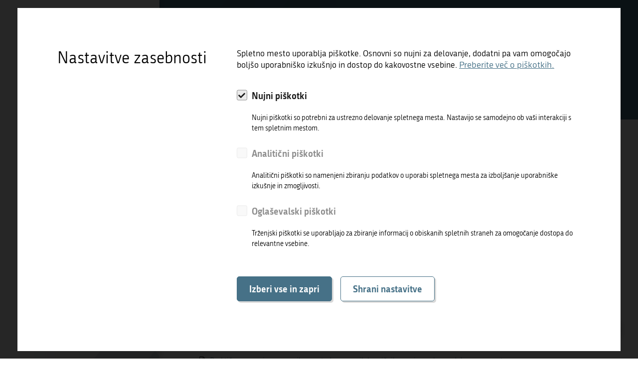

--- FILE ---
content_type: text/html; charset=UTF-8
request_url: https://vzd.mddsz.gov.si/varnost-in-zdravje-pri-delu/informacije-po-dejavnostih/ciscenje-stavb
body_size: 8443
content:
<!DOCTYPE html>
<html lang="sl" class="">
	<head>
        <title>Čiščenje stavb | Projekt</title>

		<meta http-equiv="Content-Type" content="text/html; charset=UTF-8">		<meta name="description" content="">		<meta name="author" content="Projekt">		<meta name="web_author" content="Creatim" />        <meta name="robots" content="all">        <link rel="canonical" href="https://vzd.mddsz.gov.si/varnost-in-zdravje-pri-delu/informacije-po-dejavnostih/ciscenje-stavb" /> 
        
		            <meta name="viewport" content="device-width=device-width, initial-scale=1.0, maximum-scale=1.0, user-scalable=no" />
            <meta name="mobile-web-app-capable" content="yes">
            <meta name="apple-mobile-web-app-capable" content="yes" />
            <meta name="apple-mobile-web-app-status-bar-style" content="black">
		
                    <link rel="shortcut icon" href="/images/favicon/favicon.ico">
<link rel="apple-touch-icon" sizes="57x57" href="/images/favicon/apple-icon-57x57.png">
<link rel="apple-touch-icon" sizes="60x60" href="/images/favicon/apple-icon-60x60.png">
<link rel="apple-touch-icon" sizes="72x72" href="/images/favicon/apple-icon-72x72.png">
<link rel="apple-touch-icon" sizes="76x76" href="/images/favicon/apple-icon-76x76.png">
<link rel="apple-touch-icon" sizes="114x114" href="/images/favicon/apple-icon-114x114.png">
<link rel="apple-touch-icon" sizes="120x120" href="/images/favicon/apple-icon-120x120.png">
<link rel="apple-touch-icon" sizes="144x144" href="/images/favicon/apple-icon-144x144.png">
<link rel="apple-touch-icon" sizes="152x152" href="/images/favicon/apple-icon-152x152.png">
<link rel="apple-touch-icon" sizes="180x180" href="/images/favicon/apple-icon-180x180.png">
<link rel="icon" type="image/png" sizes="192x192"  href="/images/favicon/android-icon-192x192.png">
<link rel="icon" type="image/png" sizes="32x32" href="/images/favicon/favicon-32x32.png">
<link rel="icon" type="image/png" sizes="96x96" href="/images/favicon/favicon-96x96.png">
<link rel="icon" type="image/png" sizes="16x16" href="/images/favicon/favicon-16x16.png">
<link rel="manifest" href="/images/favicon/manifest.json">
<meta name="msapplication-TileColor" content="#ffffff">
<meta name="msapplication-TileImage" content="/images/favicon/ms-icon-144x144.png">
<meta name="theme-color" content="#ffffff">        
		            <meta property="og:type" content="website">
<meta property="og:image" content="/images/logos/og_logo.png">
<meta property="og:site_name" content="Projekt">
<meta property="og:url" content="https://vzd.mddsz.gov.si/varnost-in-zdravje-pri-delu/informacije-po-dejavnostih/ciscenje-stavb">
<meta property="og:description" content="">
<meta name="twitter:card" content="summary">
<meta name="twitter:image" content="/images/logos/og_logo.png">
<meta name="twitter:site" content="@Projekt">
<meta name="twitter:creator" content="@Projekt">
<meta name="twitter:url" content="https://vzd.mddsz.gov.si/varnost-in-zdravje-pri-delu/informacije-po-dejavnostih/ciscenje-stavb">
<meta name="twitter:description" content="">		
					<meta name="geo.region" content="SI-052" />
			<meta name="geo.placename" content="Šenčur" />
			<meta name="geo.position" content="46.238258;14.411203" />
			<meta name="ICBM" content="46.238258, 14.411203" />
		
                    
                        <link rel="stylesheet" href="/build/frontend.ba577f7c.css">
        
                    <script type="text/javascript">
                                var recaptcha_site_key = "6LccgBoUAAAAADAhfHBOlNwei4PW-_ZylNA75Xse";
                                var ajaxPath = '/sl/_ajax';
            </script>
            <script type="text/javascript">
    var notices = { generalErrorTitle: 'Obrazec vsebuje napake.', generalErrorDescription: 'Prosimo, preverite označena polja in poskusite znova.', generalErrorRequired: 'To polje je obvezno', generalErrorMail: 'Vnesite veljaven e-naslov. Primer: ime@domena.si.', generalErrorPostNumber: 'Vnesite pravilno poštno številko. Primer: 1000.', generalErrorVatNumber: 'Vnesite pravilno davčno številko. Primer: 1234567.', generalErrorNumber: 'Vnesite veljavno številko.', generalErrorDigit: 'Vnesite samo števke.', generalErrorDate: 'Vnesite pravilen datum. Primer: 01.01.2024.', generalErrorEqual: 'Vnesite enako vrednost kot v zgornjem polju.' };

    var oldBrowser = { title: 'oldBrowser.title', description1: 'oldBrowser.description1', description2: 'oldBrowser.description2', options: 'oldBrowser.options', options1: 'oldBrowser.options.1', options2: 'oldBrowser.options.2', options3: 'oldBrowser.options.3', ux: 'oldBrowser.ux', installation: 'oldBrowser.installation', sorry: 'oldBrowser.sorry' };

    var backText = 'Nazaj';

    var currentLang = 'sl';
    var gmap_lat = 46.2376277;    var gmap_lng = 14.3855648;    var gmap_zoom = 10;</script>            



                        <script src="//kit.fontawesome.com/61db848ba1.js"></script>
            
                            <script async id="frontend_gmap_async" type="text/javascript" src="https://maps.googleapis.com/maps/api/js?v=3&amp;libraries=places"></script>
            
            <script>
                FontAwesomeConfig = { searchPseudoElements: true };
            </script>

        
					<!--[if lte IE 10]>
				<meta http-equiv="X-UA-Compatible" content="IE=edge" />
			<![endif]-->
			</head>

		<body class="">

        
                            
		                         
<div class="mobileMenuVertical">
    <a href="/" class="url" rel="home" itemprop="url" title="Na prvo stran">
        <img class="logo" src="/images/logos/osha-logo.svg" alt="Logo image name" itemprop="image" />
    </a>

    <div>
        <a href="#" class="btn btn-link btn-icon" data-toggle="modal" data-target="#searchModal"><i class="fa fa-search"></i></a>
        <p class="mobileMenuLink"><a href="#" id="trigger"><i class="fas fa-bars"></i></a></p>
    </div>
</div>

<header class="header vertical">


    <p class="mobileMenuLink"><a href="#" id="trigger"><i class="fas fa-times"></i></a></p>

            <h3 class="pageTitle" itemscope itemtype="http://schema.org/Corporation">
	<a href="/" class="url" rel="home" itemprop="url" title="Na prvo stran">
		<img class="logo" src="/images/logos/osha-logo.svg" alt="Logo image name" itemprop="image" />
		<span class="brand" itemprop="brand">Creatim</span>
		<span id="strapline" itemprop="description">Izdelava spletnih aplikacij, portalov in trgovin</span>
		<span class="fn org" itemprop="fn org">Creatim d.o.o.</span>
	</a>
</h3>
<p class="forScreenReaders"><a href="#content" title="Skip all links">Skip to main content</a></p>    
    <div id="mobileMenuContVertical">
                    
                                        
                                                 <h2 class="title">Creatim <i class="closeMenu fa fa-times"></i></h2>
                                <ul class="level level-1">
            
            <li class="levelItem levelItem-1 active">
                <a                                href="/varnost-in-zdravje-pri-delu">
                                                            Varnost in zdravje pri delu</a>
                            </li>
                                            
            
            <li class="levelItem levelItem-1">
                <a                                href="/novice-in-dogodki">
                                                            Novice in dogodki</a>
                            </li>
                                            
            
            <li class="levelItem levelItem-1">
                <a                                href="/aktivnosti">
                                                            Aktivnosti</a>
                            </li>
                                            
            
            <li class="levelItem levelItem-1">
                <a                                href="/kampanje">
                                                            Kampanje</a>
                            </li>
                                            
            
            <li class="levelItem levelItem-1">
                <a                                href="/varnost-in-zdravje-pri-delu/spletne-aplikacije">
                                                            Spletne aplikacije</a>
                            </li>
                                            
            
            <li class="levelItem levelItem-1">
                <a                                href="/oira">
                                                            OiRA</a>
                            </li>
                                            
            
            <li class="levelItem levelItem-1">
                <a                                href="/glosar">
                                                            Spletni slovar</a>
                            </li>
                                            
            
            <li class="levelItem levelItem-1">
                <a                                href="/najpogostejsa-vprasanja">
                                                            Najpogostejša vprašanja</a>
                            </li>
                                                        
            
            <li class="levelItem levelItem-1">
                <a                                href="/za-delodajalce">
                                                            Za delodajalce</a>
                            </li>
                                                        
            
            <li class="levelItem levelItem-1">
                <a                                href="/o-nas">
                                                            O nas</a>
                            </li>
                                            
            
            <li class="levelItem levelItem-1">
                <a                                href="/prijavi-se-na-novice">
                                                            Prijavi se na novice</a>
                            </li>
                            </ul>    

            </div>

    <div class="links">
        <a href="/o-nas/kontakt" ><i class="fa fa-phone-alt"></i>Kontakt</a>
    </div>


    <a href="#" class="btn btn-primary btn-icon" data-toggle="modal" data-target="#searchModal">
        <i class="fa fa-search"></i>Išči
    </a>

</header>



<div class="search-popup modal fade" id="searchModal" tabindex="-1" role="dialog" aria-labelledby="searchModalLabel" data-backdrop="false" aria-hidden="true">

    <div class="modal-dialog modal-lg" role="document">
        <div class="modal-content">
            <div class="modal-header">
                <button type="button" class="close" data-dismiss="modal" aria-label="Close">
                    <i class="fal fa-times"></i>
                </button>
            </div>
            <div class="modal-body">
                <form name="search" method="get" action="/splosne-strani/rezultati-iskanja" class="searchForm" role="form search" itemprop="potentialAction" itemscope itemtype="http://schema.org/SearchAction">
                    <div class="form-group">
                        <meta itemprop="target" content="http://www.example.com/search?q={query}"/>
                        <input id="search" type="search" name="q" class="form-control" value="" itemprop="query-input" tabindex="1" placeholder="Vpišite iskano besedo" />
                        <button type="submit" class="btn btn-link">
                            <i class="fa fa-search"></i>
                        </button>
                    </div>
                </form>
            </div>
        </div>
    </div>

</div>		
                    
        
                                    <aside class="headlines">
                    <div class="headline-cont" style="background-image : url('/images/title-bg.png');">
                        <div class="container-fluid">
                            <div class="row">
                                <div class="col-sm-12">
                                        <div>
    <span class="eli" data-eliid="eli_reusableHtml_3"></span>
    <h3>Varnost in zdravje pri delu</h3>

<h4>Zdravo delovno okolje. Dobro za vas. Dobro za posel.</h4>
</div>

                                    
                                </div>
                            </div>
                        </div>
                    </div>
                </aside>

                    
                                                            <nav class="breadcrumbs">
        <div class="container-fluid">
            <div class="row">
                <div class="col-12">
                    <ul>
                                                                        <li><a href="/">Spletišče VZD - Izhodišče</a>
                                                                                                <li><a href="/varnost-in-zdravje-pri-delu">Varnost in zdravje pri delu</a>
                                                                                                <li><a href="/varnost-in-zdravje-pri-delu/informacije-po-dejavnostih">Informacije po dejavnostih</a>
                                                                                                <li>Čiščenje stavb</li>
                                                                </ul>
                </div>
            </div>
        </div>
    </nav>

                                    
					
		        <div class="overflowWrapper">
		    	<section id="content" class="content narrow" role="main">
		
            <div class="container-fluid pt-0 pb-0">
            <h1 class="title">Čiščenje stavb</h1>
        </div>
    
    
    <div class='container-fluid'>
<div class='row'><div class=' col-12 col-xl-12 col-lg-12 col-md-12 col-sm-12'>
<h2>PROGRAMI, PROJEKTI, PUBLIKACIJE, DRUGO</h2>

<ul>
	<li>Spletno mesto MDDSZ&nbsp;<a href="http://www.ciscenje-stavb.mddsz.gov.si/" target="_blank">"Varnost in zdravje pri delu v dejavnosti čiščenja"</a>&nbsp;ponuja praktične informacije o obveznostih delodajalcev in delavcev v zvezi z zagotavljanjem varnosti in zdravja pri delu v dejavnosti čiščenja stavb.</li>
</ul>


<div class="documents inline">
                <div class="document">
                            <ul>
            <li>
            <i class="fal fa-file"></i>
            <span style="padding-right: 10px !important"></span>            <a class="documentNoBlank" href="/document-download/prakticne-smernice-za-merilne-metode-nevarnih-kemicnih-snovi-v-zraku-na-delovnem-mestu-2022-01-14-336" target=_blank title="Praktične smernice za merilne metode nevarnih kemičnih snovi v zraku na delovnem mestu">Praktične smernice za merilne metode nevarnih kemičnih snovi v zraku na delovnem mestu</a>
        </li>
    </ul>
                    </div>
    </div>


<ul>
	<li>EU-OSHA: bilten Facts št. 100 –&nbsp;<a href="http://osha.europa.eu/sl/publications/factsheets/100" target="_blank" title="Legionela in legionarska bolezen">Legionela in legionarska bolezen</a></li>
	<li>EU-OSHA: bilten Facts št. 86 -&nbsp;<a href="http://osha.europa.eu/sl/publications/factsheets/86" target="_blank">Preprečevanje poškodb čistilnega osebja</a></li>
</ul>


<div class="documents inline">
                <div class="document">
                            <ul>
            <li>
            <i class="fal fa-file"></i>
            <p>EU-OSHA: bilten Facts št. 84 -</p>            <a class="documentNoBlank" href="/document-download/predvidevanja-strokovnjakov-o-nastajajocih-kemicnih-tveganjih-ki-so-povezana-z-varnostjo-in-zdravjem-pri-delu-2022-01-14-294" target=_blank title="Predvidevanja strokovnjakov o nastajajočih kemičnih tveganjih, ki so povezana z varnostjo in zdravjem pri delu">Predvidevanja strokovnjakov o nastajajočih kemičnih tveganjih, ki so povezana z varnostjo in zdravjem pri delu</a>
        </li>
    </ul>
                    </div>
            <div class="document">
                            <ul>
            <li>
            <i class="fal fa-file"></i>
            <p>EU-OSHA: bilten Facts št. 68 -</p>            <a class="documentNoBlank" href="/document-download/predvidevanja-strokovnjakov-o-nastajajocih-bioloskih-tveganjih-ki-so-povezana-z-varnostjo-in-zdravjem-pri-delu-2022-01-14-27" target=_blank title="Predvidevanja strokovnjakov o nastajajočih bioloških tveganjih, ki so povezana z varnostjo in zdravjem pri delu">Predvidevanja strokovnjakov o nastajajočih bioloških tveganjih, ki so povezana z varnostjo in zdravjem pri delu</a>
        </li>
    </ul>
                    </div>
            <div class="document">
                            <ul>
            <li>
            <i class="fal fa-file"></i>
            <p>EU-OSHA: bilten Facts št. 44 -</p>            <a class="documentNoBlank" href="/document-download/kako-ucinkovito-posredovati-informacije-o-varnosti-in-zdravju-pri-delu-primer-nevarnih-snovi-2022-01-14-26" target=_blank title="Kako učinkovito posredovati informacije o varnosti in zdravju pri delu: primer nevarnih snovi">Kako učinkovito posredovati informacije o varnosti in zdravju pri delu: primer nevarnih snovi</a>
        </li>
    </ul>
                    </div>
            <div class="document">
                            <ul>
            <li>
            <i class="fal fa-file"></i>
            <p>EU-OSHA: bilten Facts št. 41 -</p>            <a class="documentNoBlank" href="/document-download/bioloski-dejavniki-2022-01-14-25" target=_blank title="Biološki dejavniki">Biološki dejavniki</a>
        </li>
    </ul>
                    </div>
            <div class="document">
                            <ul>
            <li>
            <i class="fal fa-file"></i>
            <p>EU-OSHA: bilten Facts št. 40 -</p>            <a class="documentNoBlank" href="/document-download/povzrocitelji-kozne-preobcutljivosti-2022-01-14-32" target=_blank title="Povzročitelji kožne preobčutljivosti">Povzročitelji kožne preobčutljivosti</a>
        </li>
    </ul>
                    </div>
            <div class="document">
                            <ul>
            <li>
            <i class="fal fa-file"></i>
            <p>EU-OSHA: bilten Facts št. 39 -</p>            <a class="documentNoBlank" href="/document-download/povzrocitelji-preobcutljivosti-dihal-2022-01-14-308" target=_blank title="Povzročitelji preobčutljivosti dihal">Povzročitelji preobčutljivosti dihal</a>
        </li>
    </ul>
                    </div>
            <div class="document">
                            <ul>
            <li>
            <i class="fal fa-file"></i>
            <p>EU-OSHA: bilten Facts št. 35 -</p>            <a class="documentNoBlank" href="/document-download/obvescanje-o-nevarnih-snoveh-2022-01-14-24" target=_blank title="Obveščanje o nevarnih snoveh">Obveščanje o nevarnih snoveh</a>
        </li>
    </ul>
                    </div>
            <div class="document">
                            <ul>
            <li>
            <i class="fal fa-file"></i>
            <p>EU-OSHA: bilten Facts št. 34 -</p>            <a class="documentNoBlank" href="/document-download/prenehanje-uporabe-nevarnih-snovi-in-zamenjava-z-manj-nevarnimi-snovmi-2022-01-14-30" target=_blank title="Prenehanje uporabe nevarnih snovi in zamenjava z manj nevarnimi snovmi">Prenehanje uporabe nevarnih snovi in zamenjava z manj nevarnimi snovmi</a>
        </li>
    </ul>
                    </div>
            <div class="document">
                            <ul>
            <li>
            <i class="fal fa-file"></i>
            <p>EU-OSHA: bilten Facts št. 33 -</p>            <a class="documentNoBlank" href="/document-download/uvod-k-nevarnim-snovem-na-delovnem-mestu-2022-01-14-23" target=_blank title="Uvod k nevarnim snovem na delovnem mestu">Uvod k nevarnim snovem na delovnem mestu</a>
        </li>
    </ul>
                    </div>
            <div class="document">
                            <ul>
            <li>
            <i class="fal fa-file"></i>
            <p>EU-OSHA: bilten Facts št. 14 -</p>            <a class="documentNoBlank" href="/document-download/preprecevanje-zdrsov-spotikov-in-padcev-pri-delu-2022-01-14-303" target=_blank title="Preprečevanje zdrsov, spotikov in padcev pri delu">Preprečevanje zdrsov, spotikov in padcev pri delu</a>
        </li>
    </ul>
                    </div>
            <div class="document">
                            <ul>
            <li>
            <i class="fal fa-file"></i>
            <p>EU-OSHA: bilten e-Facts št. 51 -</p>            <a class="documentNoBlank" href="/document-download/managing-psychosocial-risks-with-cleaning-workers-2022-01-14-287" target=_blank title="Managing Psychosocial Risks with Cleaning Workers">Managing Psychosocial Risks with Cleaning Workers</a>
        </li>
    </ul>
                    </div>
            <div class="document">
                            <ul>
            <li>
            <i class="fal fa-file"></i>
            <p>EU-OSHA: bilten e-Facts št. 41 -</p>            <a class="documentNoBlank" href="/document-download/cleaners-and-dangerous-substances-2022-01-14-516" target=_blank title="Cleaners and Dangerous Substances">Cleaners and Dangerous Substances</a>
        </li>
    </ul>
                    </div>
            <div class="document">
                            <ul>
            <li>
            <i class="fal fa-file"></i>
            <p>EU-OSHA: bilten e-Facts št. 39 -</p>            <a class="documentNoBlank" href="/document-download/cleaners-and-muscolosceletal-disorders-2022-01-14-517" target=_blank title="Cleaners and Muscolosceletal Disorders">Cleaners and Muscolosceletal Disorders</a>
        </li>
    </ul>
                    </div>
            <div class="document">
                            <ul>
            <li>
            <i class="fal fa-file"></i>
            <p>EU-OSHA: bilten e-Facts št. 38 -</p>            <a class="documentNoBlank" href="/document-download/work-equipment-tools-and-cleaners-2022-01-14-284" target=_blank title="Work Equipment, Tools and Cleaners">Work Equipment, Tools and Cleaners</a>
        </li>
    </ul>
                    </div>
            <div class="document">
                            <ul>
            <li>
            <i class="fal fa-file"></i>
            <p>EU-OSHA: bilten e-Facts št. 37 -</p>            <a class="documentNoBlank" href="/document-download/slips-trips-falls-and-cleaners-2022-01-14-283" target=_blank title="Slips, Trips, Falls and Cleaners">Slips, Trips, Falls and Cleaners</a>
        </li>
    </ul>
                    </div>
            <div class="document">
                            <ul>
            <li>
            <i class="fal fa-file"></i>
            <p>EU-OSHA: bilten e-Facts št. 36 -</p>            <a class="documentNoBlank" href="/document-download/preprecevanje-nezgod-in-bolezni-pri-cistilnem-osebju-2022-01-14-299" target=_blank title="Preprečevanje nezgod in bolezni pri čistilnem osebju">Preprečevanje nezgod in bolezni pri čistilnem osebju</a>
        </li>
    </ul>
                    </div>
    </div>


<ul>
	<li>Priljubljeni Napo risani filmi:
	<ul>
		<li><a href="http://www.napofilm.net/sl/napos-films/multimedia-film-episodes-listing-view?filmid=napo-005-clean-sweep" target="_blank">"Napo pri čiščenju"</a>&nbsp;prikazuje tveganja za varnost in zdravje, s katerimi se srečujejo delavci v dejavnosti čiščenja, vključno z zdrsi, spotiki, padci, ročnim dviganjem bremen in delom na samotnih krajih.</li>
		<li>Napo film&nbsp;<a href="http://www.napofilm.net/sl/napos-films/multimedia-film-episodes-listing-view?filmid=napo-013-protect-your-skin" target="_blank">"Zaščitite svojo kožo"</a>&nbsp;je namenjen ozaveščanju o nevarnostih izpostavljanja kože škodljivim (pa tudi manj škodljivim) snovem, ščitenju kože in preprečevanju poškodb.</li>
		<li>Napo film&nbsp;<a href="http://www.napofilm.net/sl/napos-films/multimedia-film-episodes-listing-view?filmid=napo-012-danger-chemicals" target="_blank">"Nevarnost: kemikalije"</a>&nbsp;Predstavlja spremembe znakov (piktogramov), ki se uporabljajo pri prevozu nevarnih snovi, ter znakov, ki se uporabljajo pri razvrščanju, označevanju in pakiranju kemikalij.</li>
		<li>Napo film&nbsp;<a href="http://www.napofilm.net/sl/napos-films/multimedia-film-episodes-listing-view?filmid=napo-003-scratch-and-sniff" target="_blank">"Podrgni in povohaj... kemična tveganja"</a>&nbsp;obravnava delo s kemikalijami, vključno z dražilnimi, vnetljivimi, jedkimi in strupenimi snovmi ter snovmi, nevarnimi za okolje.</li>
	</ul>
	</li>
</ul>
</div>
</div>
</div>

	</section>
        </div>

		            <div class="aboveFooter">
    <div class="container-fluid">
        <div class="row">
            <div class="col-sm-6">
                
            </div>
            <div class="col-sm-6">
                
            </div>
        </div>
    </div>
</div>

<footer class="footer" itemscope itemtype="http://schema.org/WPFooter" role="contentinfo">
    <div class="topFooter">
        <div class="container-fluid">
            <div class="row">
                <div class="col-sm-12">
                    <a target="_blank" href="https://www.gov.si/drzavni-organi/organi-v-sestavi/inspektorat-za-delo/" class="url" itemprop="url" title="">
                        <img src="/images/logos/mddsz.svg" alt="Ministrstvo za delo, družino, socialne zadeve in enake možnosti" itemprop="image" />
                    </a>
                    <a target="_blank" href="https://osha.europa.eu/sl" class="url" itemprop="url" title="">
                        <img src="/images/logos/eu-osha.svg" alt="Evropska agencija za varnost in zdravje pri delu" itemprop="image" />
                    </a>
                </div>
            </div>
        </div>
    </div>
    <div class="bottomFooter">
        <div class="container-fluid">
            <div class="row">
                <div class="col-sm-12">
                    <p class="linksHorizontal text-center"><span>&copy; 2024 Ministrstvo za delo, družino, socialne zadeve in enake možnosti</span><a href="#route_or_alias_not_found:sl_legal_notices">Pravna obvestila</a><a href="/piskotki">Piškotki</a><a href="/dostopnost-spletisca">Dostopnost</a><a href="#route_or_alias_not_found:sl_tos">Splošni pogoji</a><a href="#route_or_alias_not_found:sl_authors">Avtorji</a><span>Zadnjič posodobljeno: 22.01.2026</span></p>
                </div>
            </div>
        </div>

    </div>

</footer>
                    <div class="cookieContainer cookieNotice" id ="cookieContainer">
                <div class="fullHeight d-flex flex-column">
                    <div class="container-fluid px-md-80 py-md-80 py-30 px-30">
                        <div class="row">
                            <div class="col-lg-4 mb-0">
                                <h2 class="mt-0">Nastavitve zasebnosti</h2>
                            </div>
                            <div class="col-lg-8 mb-0">
                                <p>Spletno mesto uporablja piškotke. Osnovni so nujni za delovanje, dodatni pa vam omogočajo boljšo uporabniško izkušnjo in dostop do kakovostne vsebine. <a href="/piskotki">Preberite več o piškotkih.</a></p>
                                <div class="cookiesContent d-flex flex-column">
                                    <form>
    <span class="nujniPiskotki">
        <input type="checkbox" disabled="disabled" checked="checked" class="piskotki" id="nujniPiskotki" name="nujniPiskotki" />
        <label for="nujniPiskotki"><span>Nujni piškotki</span></label>
        <i class="infoNujni toolTip" id="infoNujni"><span class="toolTipText">Nujni piškotki so potrebni za ustrezno delovanje spletnega mesta. Nastavijo se samodejno ob vaši interakciji s tem spletnim mestom.</span></i>
    </span>

    <span class="analiticniPiskotki">
        <input type="checkbox" class="piskotki" id="analiticniPiskotki" name="analiticniPiskotki" />
        <label for="analiticniPiskotki"><span>Analitični piškotki</span></label>
        <i class="infoNujni toolTip" id="infoNujni"><span class="toolTipText">Analitični piškotki so namenjeni zbiranju podatkov o uporabi spletnega mesta za izboljšanje uporabniške izkušnje in zmogljivosti.</span></i>
    </span>

    <span class="trzenjskiPiskotki">
        <input type="checkbox" class="piskotki" id="trzenjskiPiskotki" name="trzenjskiPiskotki" />
        <label for="trzenjskiPiskotki"><span>Oglaševalski piškotki</span></label>
        <i class="infoNujni toolTip" id="infoNujni"><span class="toolTipText">Trženjski piškotki se uporabljajo za zbiranje informacij o obiskanih spletnih straneh za omogočanje dostopa do relevantne vsebine.</span></i>
    </span>
</form>                                </div>
                                <div class="cookieButtons">
                                    <a href="" class="btn btn-primary" id="cookieCommitAll">Izberi vse in zapri</a>
                                    <a href="" class="btn btn-default ml-sm-15" id="cookieCommit">Shrani nastavitve</a>
                                </div>
                            </div>
                        </div>
                    </div>
                </div>
            </div>
    <a href="#" class="accessibility-open"><i class="fas fa-universal-access"></i></a>

<div class="accessibility">
    <div class="accessibility-cont">
        <div class="accessibility-actions">
            <a href="#" class="accessibility-close btn btn-primary"><i class="fal fa-times"></i></a>
            <h3>Dostopnost spletišča<span>CTRL + U</span></h3>

            
<form name="accessibility">
    <div class="form-check">
        <input type="checkbox" readonly id="accessibility_keyboard" name="accessibility[keyboard]" class="form-check-input" value="keyboard" checked="checked">
        <label for="accessibility_keyboard"><i class="fa fa-keyboard"></i>Navigacija s tipkovnico</label>
    </div>
    <div class="form-check">
        <input type="checkbox" id="accessibility_cursor-white" name="accessibility[cursor]" class="form-check-input" value="cursor-white" >
        <label for="accessibility_cursor-white"><i class="fal fa-mouse-pointer"></i>Večji bel kurzor</label>
    </div>
    <div class="form-check">
        <input type="checkbox" id="accessibility_cursor-black" name="accessibility[cursor]" class="form-check-input" value="cursor-black" >
        <label for="accessibility_cursor-black"><i class="fa fa-mouse-pointer"></i>Večji črn kurzor</label>
    </div>

    <div class="form-check">
        <input type="checkbox" id="accessibility_contrast-gray" name="accessibility[contrast]" class="form-check-input" value="contrast-gray" >
        <label for="accessibility_contrast-gray"><i class="fa fa-palette"></i>Barve v sivinah</label>
    </div>
    <div class="form-check">
        <input type="checkbox" id="accessibility_contrast-light" name="accessibility[contrast]" class="form-check-input" value="contrast-light" >
        <label for="accessibility_contrast-light"><i class="fa fa-sun"></i>Svetel kontrast</label>
    </div>
    <div class="form-check">
        <input type="checkbox" id="accessibility_contrast-dark" name="accessibility[contrast]" class="form-check-input" value="contrast-dark" >
        <label for="accessibility_contrast-dark"><i class="fa fa-adjust"></i>Temen kontrast</label>
    </div>

    <div class="form-check">
        <input type="checkbox" id="accessibility_font-basic" name="accessibility[font]" class="form-check-input" value="font-basic" >
        <label for="accessibility_font-basic"><i class="fa fa-font-case"></i>Osnovna pisava</label>
    </div>
    <div class="form-check">
        <input type="checkbox" id="accessibility_font-big" name="accessibility[font]" class="form-check-input" value="font-big" >
        <label for="accessibility_font-big"><i class="fa fa-text-size"></i>Večja pisava</label>
    </div>
    <div class="form-check">
        <input type="checkbox" id="accessibility_font-bold" name="accessibility[font]" class="form-check-input" value="font-bold" >
        <label for="accessibility_font-bold"><i class="fa fa-bold"></i>Odebeljena pisava</label>
    </div>

    <div class="form-check">
        <input type="checkbox" id="accessibility_link-underline" name="accessibility[link]" class="form-check-input" value="link-underline" >
        <label for="accessibility_link-underline"><i class="fa fa-link"></i>Podčrtaj povezave</label>
    </div>
</form>
            <a href="#" class="accessibility-default btn btn-link"><i class="fa fa-times"></i>Ponastavi</a>

            <div class="accessibility-links">
                <a href="#" class="btn btn-link accessibility-shortcuts-link">Bližnjice s tipkovnico</a>
                <a href="/kazalo-strani" class="btn btn-link">Kazalo strani</a>
                <a href="/dostopnost-spletisca" class="btn btn-link">Izjava o dostopnosti</a>
            </div>
        </div>
        <div class="accessibility-shortcuts">
            <a href="#" class="accessibility-back btn btn-primary"><i class="fal fa-chevron-right"></i></a>
            <h3>Bližnjice s tipkovnico</h3>
            <table>
                <tr>
                    <td>Ctrl+U</td>
                    <td>Prikaže možnosti dostopnosti</td>
                </tr>
                <tr>
                    <td>Ctrl+Alt+K</td>
                    <td>Prikaže kazalo strani</td>
                </tr>
                <tr>
                    <td>Ctrl+Alt+V</td>
                    <td>Skoči na glavno vsebino</td>
                </tr>
                <tr>
                    <td>Ctrl+Alt+D</td>
                    <td>Vrne se na domačo stran</td>
                </tr>
                <tr>
                    <td>Esc</td>
                    <td>Zapre pojavno okno / meni</td>
                </tr>
                <tr>
                    <td>Tab</td>
                    <td>Premakne fokus na naslednji element</td>
                </tr>
                <tr>
                    <td>Shift+Tab</td>
                    <td>Premakne fokus na prejšnji element</td>
                </tr>
                <tr>
                    <td>Enter</td>
                    <td>Potrdi/klikne fokusiran element</td>
                </tr>
                <tr>
                    <td>Preslednica</td>
                    <td>Označi/odznači potrditveno polje</td>
                </tr>
            </table>
        </div>
    </div>
</div>

<div class="accessibility-bg"></div>

<script>
    window.addEventListener('load', function() {
        $(document).ready(function() {

            // open accessibility
            $('body').on('click', 'a.accessibility-open', function(e){
                e.preventDefault();
                $('body').find('.accessibility').addClass('opened');
            });

            // close accessibility
            $('body').on('click', 'a.accessibility-close', function(e){
                e.preventDefault();
                $('body').find('.accessibility').removeClass('opened');
            });

            // on buttons change
            $('body').on('click', '.accessibility-actions input[type="checkbox"]', function(){

                var accessibility_values = '';
                var id = $(this).attr('id');

                if(id == 'accessibility_keyboard') return false;

                if(id == 'accessibility_cursor-white') {
                    $('#accessibility_cursor-black').prop( "checked", false );
                } else if (id == 'accessibility_cursor-black') {
                    $('#accessibility_cursor-white').prop( "checked", false );
                }

                if(id == 'accessibility_contrast-light') {
                    $('#accessibility_contrast-gray').prop( "checked", false );
                    $('#accessibility_contrast-dark').prop( "checked", false );
                } else if (id == 'accessibility_contrast-gray') {
                    $('#accessibility_contrast-light').prop( "checked", false );
                    $('#accessibility_contrast-dark').prop( "checked", false );
                } else if (id == 'accessibility_contrast-dark') {
                    $('#accessibility_contrast-light').prop( "checked", false );
                    $('#accessibility_contrast-gray').prop( "checked", false );
                }

                var accessibilitySerialize = $('body').find('form[name="accessibility"]').serializeArray();

                for(var i = 0; i < accessibilitySerialize.length; i++) {
                    accessibility_values += accessibilitySerialize[i].value + ' ';
                }
                if(accessibility_values != '') accessibility_values.substring(0, accessibility_values.length - 1);


                $('html').removeClass('keyboard cursor-white cursor-black contrast-light contrast-gray contrast-dark font-basic font-big font-bold link-underline title-big');
                $('html').addClass(accessibility_values);

                Globals.setCookie("accessibility", accessibility_values, 365);
            });

            // reset accessibility
            $('body').on('click', '.accessibility-actions a.accessibility-default', function(e){
                e.preventDefault();

                $('body').find('.accessibility-actions input[type="checkbox"]:not(#accessibility_keyboard)').prop( "checked", false );

                $('html').removeClass('cursor-white cursor-black contrast-light contrast-gray contrast-dark font-basic font-big font-bold link-underline title-big');

                Globals.setCookie("accessibility", 'keyboard', 365);
            });

            // navigate to and back from keyboard shortcuts
            $('body').on('click', '.accessibility-actions a.accessibility-shortcuts-link, .accessibility-shortcuts .accessibility-back', function(e){
                e.preventDefault();

                $('body').find('.accessibility-shortcuts').css({'height': $('body').find('.accessibility-actions').outerHeight()}).toggleClass('opened');
            });


            // keyboard shortcuts
            // document.onkeyup = function(e) {
            document.onkeydown = function(e) {
                var htmlElement = document.getElementsByTagName("html");
                if (htmlElement[0].classList.contains("keyboard")) {

                    if (e.ctrlKey && !e.altKey && !e.shiftKey && e.keyCode === 85) { // CRTL + U, Prikaže možnosti dostopnosti
                        e.preventDefault();
                        $('body').find('a.accessibility-open').trigger('click');
                    } else if (e.ctrlKey && e.altKey && !e.shiftKey && e.keyCode === 75) { // Ctrl+Alt+K, Prikaže kazalo strani
                        e.preventDefault();
                        window.location = '/kazalo-strani';
                    } else if ((e.ctrlKey && e.altKey && !e.shiftKey && e.keyCode === 86) || (e.key === '@' && !['input', 'textarea'].includes(e.target.tagName.toLowerCase()))) { // Ctrl+Alt+V, Skoči na glavno vsebino
                        e.preventDefault();
                        $([document.documentElement, document.body]).animate({
                            scrollTop: $("#content").offset().top
                        }, 500);
                    // } else if (e.ctrlKey && e.altKey && !e.shiftKey && e.keyCode === 83) { // Ctrl+Alt+S, Prikaže kontaktni obrazec
                    //     e.preventDefault();
                                        // } else if ((e.ctrlKey && e.altKey && !e.shiftKey && e.keyCode === 78) || (e.key === '}' && !['input', 'textarea'].includes(e.target.tagName.toLowerCase()))) { // Ctrl+Alt+N, Prikaže prijavni obrazec za novice
                    //     e.preventDefault();
                                        } else if (e.ctrlKey && e.altKey && !e.shiftKey && e.keyCode === 68) { // Ctrl+Alt+D, Vrne se na domačo stran
                        e.preventDefault();
                        window.location = '/';
                    } else if (!e.ctrlKey && !e.altKey && !e.shiftKey && e.keyCode === 27) { // Esc, Zapre pojavno okno / meni
                        e.preventDefault();
                        $('body').find('a.accessibility-close').trigger('click');
                    }
                }
            };


        });
    });
</script>            		
        
                <script src="/build/runtime.d94b3b43.js"></script><script src="/build/0.cf60d32b.js"></script><script src="/build/1.8ad023a3.js"></script><script src="/build/frontend.feee662c.js"></script>

	</body>
</html>


--- FILE ---
content_type: text/css
request_url: https://vzd.mddsz.gov.si/build/frontend.ba577f7c.css
body_size: 125449
content:
/*!@preserve
 * Tempus Dominus Bootstrap4 v5.37.0 ()
 * Copyright 2016-2020 Jonathan Peterson and contributors
 * Licensed under MIT (https://github.com/tempusdominus/bootstrap-3/blob/master/LICENSE)
 */.bootstrap-datetimepicker-widget .btn[data-action=clear]:after,.bootstrap-datetimepicker-widget .btn[data-action=decrementHours]:after,.bootstrap-datetimepicker-widget .btn[data-action=decrementMinutes]:after,.bootstrap-datetimepicker-widget .btn[data-action=incrementHours]:after,.bootstrap-datetimepicker-widget .btn[data-action=incrementMinutes]:after,.bootstrap-datetimepicker-widget .btn[data-action=showHours]:after,.bootstrap-datetimepicker-widget .btn[data-action=showMinutes]:after,.bootstrap-datetimepicker-widget .btn[data-action=today]:after,.bootstrap-datetimepicker-widget .btn[data-action=togglePeriod]:after,.bootstrap-datetimepicker-widget .picker-switch:after,.bootstrap-datetimepicker-widget table th.next:after,.bootstrap-datetimepicker-widget table th.prev:after,.sr-only{position:absolute;width:1px;height:1px;margin:-1px;padding:0;overflow:hidden;clip:rect(0,0,0,0);border:0}body.tempusdominus-bootstrap-datetimepicker-widget-day-click,body.tempusdominus-bootstrap-datetimepicker-widget-day-click *{cursor:pointer!important}body.tempusdominus-bootstrap-datetimepicker-widget-day-click{position:relative!important}.tempusdominus-bootstrap-datetimepicker-widget-day-click-glass-panel{position:absolute;z-index:999999999999;top:0;left:0;right:0;bottom:0;cursor:pointer!important}.bootstrap-datetimepicker-widget .datepicker-days tbody td{cursor:pointer}.bootstrap-datetimepicker-widget{list-style:none}.bootstrap-datetimepicker-widget.dropdown-menu{display:block;margin:2px 0;padding:4px;width:14rem}.bootstrap-datetimepicker-widget.dropdown-menu.tempusdominus-bootstrap-datetimepicker-widget-with-calendar-weeks,.bootstrap-datetimepicker-widget.dropdown-menu.tempusdominus-bootstrap-datetimepicker-widget-with-feather-icons{width:16rem}.bootstrap-datetimepicker-widget.dropdown-menu.tempusdominus-bootstrap-datetimepicker-widget-with-calendar-weeks.tempusdominus-bootstrap-datetimepicker-widget-with-feather-icons{width:17rem}@media (min-width:576px){.bootstrap-datetimepicker-widget.dropdown-menu.timepicker-sbs{width:38em}}@media (min-width:768px){.bootstrap-datetimepicker-widget.dropdown-menu.timepicker-sbs{width:38em}}@media (min-width:992px){.bootstrap-datetimepicker-widget.dropdown-menu.timepicker-sbs{width:38em}}.bootstrap-datetimepicker-widget.dropdown-menu:after,.bootstrap-datetimepicker-widget.dropdown-menu:before{content:"";display:inline-block;position:absolute}.bootstrap-datetimepicker-widget.dropdown-menu.bottom:before{border-left:7px solid transparent;border-right:7px solid transparent;border-bottom:7px solid rgba(0,0,0,.2);top:-7px;left:7px}.bootstrap-datetimepicker-widget.dropdown-menu.bottom:after{border-left:6px solid transparent;border-right:6px solid transparent;border-bottom:6px solid #fff;top:-6px;left:8px}.bootstrap-datetimepicker-widget.dropdown-menu.top:before{border-left:7px solid transparent;border-right:7px solid transparent;border-top:7px solid rgba(0,0,0,.2);bottom:-7px;left:6px}.bootstrap-datetimepicker-widget.dropdown-menu.top:after{border-left:6px solid transparent;border-right:6px solid transparent;border-top:6px solid #fff;bottom:-6px;left:7px}.bootstrap-datetimepicker-widget.dropdown-menu.float-right:before{left:auto;right:6px}.bootstrap-datetimepicker-widget.dropdown-menu.float-right:after{left:auto;right:7px}.bootstrap-datetimepicker-widget.dropdown-menu.wider{width:16rem}.bootstrap-datetimepicker-widget .list-unstyled{margin:0}.bootstrap-datetimepicker-widget a[data-action]{padding:6px 0}.bootstrap-datetimepicker-widget a[data-action]:active{box-shadow:none}.bootstrap-datetimepicker-widget .timepicker-hour,.bootstrap-datetimepicker-widget .timepicker-minute,.bootstrap-datetimepicker-widget .timepicker-second{width:54px;font-weight:700;font-size:1.2em;margin:0}.bootstrap-datetimepicker-widget button[data-action]{padding:6px}.bootstrap-datetimepicker-widget .btn[data-action=togglePeriod]{text-align:center;font-family:Arial,sans-serif,-apple-system,system-ui,Segoe UI,Roboto,Helvetica Neue,Noto Sans,Apple Color Emoji,Segoe UI Emoji,Segoe UI Symbol,Noto Color Emoji;width:38px;height:38px}.bootstrap-datetimepicker-widget .btn[data-action=incrementHours]:after{content:"Increment Hours"}.bootstrap-datetimepicker-widget .btn[data-action=incrementMinutes]:after{content:"Increment Minutes"}.bootstrap-datetimepicker-widget .btn[data-action=decrementHours]:after{content:"Decrement Hours"}.bootstrap-datetimepicker-widget .btn[data-action=decrementMinutes]:after{content:"Decrement Minutes"}.bootstrap-datetimepicker-widget .btn[data-action=showHours]:after{content:"Show Hours"}.bootstrap-datetimepicker-widget .btn[data-action=showMinutes]:after{content:"Show Minutes"}.bootstrap-datetimepicker-widget .btn[data-action=togglePeriod]:after{content:"Toggle AM/PM"}.bootstrap-datetimepicker-widget .btn[data-action=clear]:after{content:"Clear the picker"}.bootstrap-datetimepicker-widget .btn[data-action=today]:after{content:"Set the date to today"}.bootstrap-datetimepicker-widget .picker-switch{text-align:center}.bootstrap-datetimepicker-widget .picker-switch:after{content:"Toggle Date and Time Screens"}.bootstrap-datetimepicker-widget .picker-switch td{padding:0;margin:0;height:auto;width:auto;line-height:inherit}.bootstrap-datetimepicker-widget .picker-switch td span{line-height:2.5;height:2.5em;width:100%}.bootstrap-datetimepicker-widget .picker-switch.picker-switch-with-feathers-icons td span{line-height:2.8;height:2.8em}.bootstrap-datetimepicker-widget table{width:100%;margin:0}.bootstrap-datetimepicker-widget table td,.bootstrap-datetimepicker-widget table th{text-align:center;border-radius:.25rem}.bootstrap-datetimepicker-widget table th{height:20px;line-height:20px;width:20px}.bootstrap-datetimepicker-widget table th.picker-switch{width:145px}.bootstrap-datetimepicker-widget table th.disabled,.bootstrap-datetimepicker-widget table th.disabled:hover{background:none;color:#6c757d;cursor:not-allowed}.bootstrap-datetimepicker-widget table th.prev:after{content:"Previous Month"}.bootstrap-datetimepicker-widget table th.next:after{content:"Next Month"}.bootstrap-datetimepicker-widget table thead tr:first-child th{cursor:pointer}.bootstrap-datetimepicker-widget table thead tr:first-child th:hover{background:#e9ecef}.bootstrap-datetimepicker-widget table td{height:54px;line-height:54px;width:54px}.bootstrap-datetimepicker-widget table td.cw{font-size:.8em;height:20px;line-height:20px;color:#6c757d;cursor:default}.bootstrap-datetimepicker-widget table td.day{height:20px;line-height:20px;width:20px}.bootstrap-datetimepicker-widget table td.day:hover,.bootstrap-datetimepicker-widget table td.hour:hover,.bootstrap-datetimepicker-widget table td.minute:hover,.bootstrap-datetimepicker-widget table td.second:hover{background:#e9ecef;cursor:pointer}.bootstrap-datetimepicker-widget table td.new,.bootstrap-datetimepicker-widget table td.old{color:#6c757d}.bootstrap-datetimepicker-widget table td.today{position:relative}.bootstrap-datetimepicker-widget table td.today:before{content:"";display:inline-block;border-color:rgba(0,0,0,.2) transparent #007bff;border-style:solid;border-width:0 0 7px 7px;position:absolute;bottom:4px;right:4px}.bootstrap-datetimepicker-widget table td.active,.bootstrap-datetimepicker-widget table td.active:hover{background-color:#007bff;color:#fff;text-shadow:0 -1px 0 rgba(0,0,0,.25)}.bootstrap-datetimepicker-widget table td.active.today:before{border-bottom-color:#fff}.bootstrap-datetimepicker-widget table td.disabled,.bootstrap-datetimepicker-widget table td.disabled:hover{background:none;color:#6c757d;cursor:not-allowed}.bootstrap-datetimepicker-widget table td span{display:inline-block;width:54px;height:54px;line-height:54px;margin-top:2px;margin-bottom:2px;cursor:pointer;border-radius:.25rem}.bootstrap-datetimepicker-widget table td span:hover{background:#e9ecef}.bootstrap-datetimepicker-widget table td span.active{background-color:#007bff;color:#fff;text-shadow:0 -1px 0 rgba(0,0,0,.25)}.bootstrap-datetimepicker-widget table td span.old{color:#6c757d}.bootstrap-datetimepicker-widget table td span.disabled,.bootstrap-datetimepicker-widget table td span.disabled:hover{background:none;color:#6c757d;cursor:not-allowed}.bootstrap-datetimepicker-widget.usetwentyfour td.hour{height:27px;line-height:27px}.bootstrap-datetimepicker-widget .timepicker .timepicker-picker a.btn{color:#007bff;color:var(--blue,#007bff)}.bootstrap-datetimepicker-widget .timepicker .timepicker-picker a.btn:hover{color:#0056b3}.bootstrap-datetimepicker-widget.bootstrap-datetimepicker-widget-readonly table td.day,.bootstrap-datetimepicker-widget.bootstrap-datetimepicker-widget-readonly table td.hour,.bootstrap-datetimepicker-widget.bootstrap-datetimepicker-widget-readonly table td.minute,.bootstrap-datetimepicker-widget.bootstrap-datetimepicker-widget-readonly table td.second,.bootstrap-datetimepicker-widget.bootstrap-datetimepicker-widget-readonly table td [data-action=decrementHours],.bootstrap-datetimepicker-widget.bootstrap-datetimepicker-widget-readonly table td [data-action=decrementMinutes],.bootstrap-datetimepicker-widget.bootstrap-datetimepicker-widget-readonly table td [data-action=decrementSeconds],.bootstrap-datetimepicker-widget.bootstrap-datetimepicker-widget-readonly table td [data-action=incrementHours],.bootstrap-datetimepicker-widget.bootstrap-datetimepicker-widget-readonly table td [data-action=incrementMinutes],.bootstrap-datetimepicker-widget.bootstrap-datetimepicker-widget-readonly table td [data-action=incrementSeconds],.bootstrap-datetimepicker-widget.bootstrap-datetimepicker-widget-readonly table td [data-action=showHours],.bootstrap-datetimepicker-widget.bootstrap-datetimepicker-widget-readonly table td [data-action=showMinutes],.bootstrap-datetimepicker-widget.bootstrap-datetimepicker-widget-readonly table td [data-action=showSeconds],.bootstrap-datetimepicker-widget.bootstrap-datetimepicker-widget-readonly table td [data-action=togglePeriod]{pointer-events:none;cursor:default}.bootstrap-datetimepicker-widget.bootstrap-datetimepicker-widget-readonly table td.day:hover,.bootstrap-datetimepicker-widget.bootstrap-datetimepicker-widget-readonly table td.hour:hover,.bootstrap-datetimepicker-widget.bootstrap-datetimepicker-widget-readonly table td.minute:hover,.bootstrap-datetimepicker-widget.bootstrap-datetimepicker-widget-readonly table td.second:hover,.bootstrap-datetimepicker-widget.bootstrap-datetimepicker-widget-readonly table td [data-action=decrementHours]:hover,.bootstrap-datetimepicker-widget.bootstrap-datetimepicker-widget-readonly table td [data-action=decrementMinutes]:hover,.bootstrap-datetimepicker-widget.bootstrap-datetimepicker-widget-readonly table td [data-action=decrementSeconds]:hover,.bootstrap-datetimepicker-widget.bootstrap-datetimepicker-widget-readonly table td [data-action=incrementHours]:hover,.bootstrap-datetimepicker-widget.bootstrap-datetimepicker-widget-readonly table td [data-action=incrementMinutes]:hover,.bootstrap-datetimepicker-widget.bootstrap-datetimepicker-widget-readonly table td [data-action=incrementSeconds]:hover,.bootstrap-datetimepicker-widget.bootstrap-datetimepicker-widget-readonly table td [data-action=showHours]:hover,.bootstrap-datetimepicker-widget.bootstrap-datetimepicker-widget-readonly table td [data-action=showMinutes]:hover,.bootstrap-datetimepicker-widget.bootstrap-datetimepicker-widget-readonly table td [data-action=showSeconds]:hover,.bootstrap-datetimepicker-widget.bootstrap-datetimepicker-widget-readonly table td [data-action=togglePeriod]:hover{background:none}.input-group [data-toggle=datetimepicker]{cursor:pointer}.select2-container{box-sizing:border-box;display:inline-block;margin:0;position:relative;vertical-align:middle}.select2-container .select2-selection--single{box-sizing:border-box;cursor:pointer;display:block;height:28px;user-select:none;-webkit-user-select:none}.select2-container .select2-selection--single .select2-selection__rendered{display:block;padding-left:8px;padding-right:20px;overflow:hidden;text-overflow:ellipsis;white-space:nowrap}.select2-container .select2-selection--single .select2-selection__clear{background-color:transparent;border:none;font-size:1em}.select2-container[dir=rtl] .select2-selection--single .select2-selection__rendered{padding-right:8px;padding-left:20px}.select2-container .select2-selection--multiple{box-sizing:border-box;cursor:pointer;display:block;min-height:32px;user-select:none;-webkit-user-select:none}.select2-container .select2-selection--multiple .select2-selection__rendered{display:inline;list-style:none;padding:0}.select2-container .select2-selection--multiple .select2-selection__clear{background-color:transparent;border:none;font-size:1em}.select2-container .select2-search--inline .select2-search__field{box-sizing:border-box;border:none;font-size:100%;margin-top:5px;margin-left:5px;padding:0;max-width:100%;resize:none;height:18px;vertical-align:bottom;font-family:sans-serif;overflow:hidden;word-break:keep-all}.select2-container .select2-search--inline .select2-search__field::-webkit-search-cancel-button{-webkit-appearance:none}.select2-dropdown{background-color:#fff;border:1px solid #aaa;border-radius:4px;box-sizing:border-box;display:block;position:absolute;left:-100000px;width:100%;z-index:1051}.select2-results{display:block}.select2-results__options{list-style:none;margin:0;padding:0}.select2-results__option{padding:6px;user-select:none;-webkit-user-select:none}.select2-results__option--selectable{cursor:pointer}.select2-container--open .select2-dropdown{left:0}.select2-container--open .select2-dropdown--above{border-bottom:none;border-bottom-left-radius:0;border-bottom-right-radius:0}.select2-container--open .select2-dropdown--below{border-top:none;border-top-left-radius:0;border-top-right-radius:0}.select2-search--dropdown{display:block;padding:4px}.select2-search--dropdown .select2-search__field{padding:4px;width:100%;box-sizing:border-box}.select2-search--dropdown .select2-search__field::-webkit-search-cancel-button{-webkit-appearance:none}.select2-search--dropdown.select2-search--hide{display:none}.select2-close-mask{border:0;margin:0;padding:0;display:block;position:fixed;left:0;top:0;min-height:100%;min-width:100%;height:auto;width:auto;opacity:0;z-index:99;background-color:#fff;filter:alpha(opacity=0)}.select2-hidden-accessible{border:0!important;clip:rect(0 0 0 0)!important;-webkit-clip-path:inset(50%)!important;clip-path:inset(50%)!important;height:1px!important;overflow:hidden!important;padding:0!important;position:absolute!important;width:1px!important;white-space:nowrap!important}.select2-container--default .select2-selection--single{background-color:#fff;border:1px solid #aaa;border-radius:4px}.select2-container--default .select2-selection--single .select2-selection__rendered{color:#444;line-height:28px}.select2-container--default .select2-selection--single .select2-selection__clear{cursor:pointer;float:right;font-weight:700;height:26px;margin-right:20px;padding-right:0}.select2-container--default .select2-selection--single .select2-selection__placeholder{color:#999}.select2-container--default .select2-selection--single .select2-selection__arrow{height:26px;position:absolute;top:1px;right:1px;width:20px}.select2-container--default .select2-selection--single .select2-selection__arrow b{border-color:#888 transparent transparent;border-style:solid;border-width:5px 4px 0;height:0;left:50%;margin-left:-4px;margin-top:-2px;position:absolute;top:50%;width:0}.select2-container--default[dir=rtl] .select2-selection--single .select2-selection__clear{float:left}.select2-container--default[dir=rtl] .select2-selection--single .select2-selection__arrow{left:1px;right:auto}.select2-container--default.select2-container--disabled .select2-selection--single{background-color:#eee;cursor:default}.select2-container--default.select2-container--disabled .select2-selection--single .select2-selection__clear{display:none}.select2-container--default.select2-container--open .select2-selection--single .select2-selection__arrow b{border-color:transparent transparent #888;border-width:0 4px 5px}.select2-container--default .select2-selection--multiple{background-color:#fff;border:1px solid #aaa;border-radius:4px;cursor:text;padding-bottom:5px;padding-right:5px;position:relative}.select2-container--default .select2-selection--multiple.select2-selection--clearable{padding-right:25px}.select2-container--default .select2-selection--multiple .select2-selection__clear{cursor:pointer;font-weight:700;height:20px;margin-right:10px;margin-top:5px;position:absolute;right:0;padding:1px}.select2-container--default .select2-selection--multiple .select2-selection__choice{background-color:#e4e4e4;border:1px solid #aaa;border-radius:4px;box-sizing:border-box;display:inline-block;margin-left:5px;margin-top:5px;padding:0 0 0 20px;position:relative;max-width:100%;overflow:hidden;text-overflow:ellipsis;vertical-align:bottom;white-space:nowrap}.select2-container--default .select2-selection--multiple .select2-selection__choice__display{cursor:default;padding-left:2px;padding-right:5px}.select2-container--default .select2-selection--multiple .select2-selection__choice__remove{background-color:transparent;border:none;border-right:1px solid #aaa;border-top-left-radius:4px;border-bottom-left-radius:4px;color:#999;cursor:pointer;font-size:1em;font-weight:700;padding:0 4px;position:absolute;left:0;top:0}.select2-container--default .select2-selection--multiple .select2-selection__choice__remove:focus,.select2-container--default .select2-selection--multiple .select2-selection__choice__remove:hover{background-color:#f1f1f1;color:#333;outline:none}.select2-container--default[dir=rtl] .select2-selection--multiple .select2-selection__choice{margin-left:5px;margin-right:auto}.select2-container--default[dir=rtl] .select2-selection--multiple .select2-selection__choice__display{padding-left:5px;padding-right:2px}.select2-container--default[dir=rtl] .select2-selection--multiple .select2-selection__choice__remove{border-left:1px solid #aaa;border-right:none;border-top-left-radius:0;border-bottom-left-radius:0;border-top-right-radius:4px;border-bottom-right-radius:4px}.select2-container--default[dir=rtl] .select2-selection--multiple .select2-selection__clear{float:left;margin-left:10px;margin-right:auto}.select2-container--default.select2-container--focus .select2-selection--multiple{border:1px solid #000;outline:0}.select2-container--default.select2-container--disabled .select2-selection--multiple{background-color:#eee;cursor:default}.select2-container--default.select2-container--disabled .select2-selection__choice__remove{display:none}.select2-container--default.select2-container--open.select2-container--above .select2-selection--multiple,.select2-container--default.select2-container--open.select2-container--above .select2-selection--single{border-top-left-radius:0;border-top-right-radius:0}.select2-container--default.select2-container--open.select2-container--below .select2-selection--multiple,.select2-container--default.select2-container--open.select2-container--below .select2-selection--single{border-bottom-left-radius:0;border-bottom-right-radius:0}.select2-container--default .select2-search--dropdown .select2-search__field{border:1px solid #aaa}.select2-container--default .select2-search--inline .select2-search__field{background:transparent;border:none;outline:0;box-shadow:none;-webkit-appearance:textfield}.select2-container--default .select2-results>.select2-results__options{max-height:200px;overflow-y:auto}.select2-container--default .select2-results__option .select2-results__option{padding-left:1em}.select2-container--default .select2-results__option .select2-results__option .select2-results__group{padding-left:0}.select2-container--default .select2-results__option .select2-results__option .select2-results__option{margin-left:-1em;padding-left:2em}.select2-container--default .select2-results__option .select2-results__option .select2-results__option .select2-results__option{margin-left:-2em;padding-left:3em}.select2-container--default .select2-results__option .select2-results__option .select2-results__option .select2-results__option .select2-results__option{margin-left:-3em;padding-left:4em}.select2-container--default .select2-results__option .select2-results__option .select2-results__option .select2-results__option .select2-results__option .select2-results__option{margin-left:-4em;padding-left:5em}.select2-container--default .select2-results__option .select2-results__option .select2-results__option .select2-results__option .select2-results__option .select2-results__option .select2-results__option{margin-left:-5em;padding-left:6em}.select2-container--default .select2-results__option--group{padding:0}.select2-container--default .select2-results__option--disabled{color:#999}.select2-container--default .select2-results__option--selected{background-color:#ddd}.select2-container--default .select2-results__option--highlighted.select2-results__option--selectable{background-color:#5897fb;color:#fff}.select2-container--default .select2-results__group{cursor:default;display:block;padding:6px}.select2-container--classic .select2-selection--single{background-color:#f7f7f7;border:1px solid #aaa;border-radius:4px;outline:0;background-image:-webkit-linear-gradient(top,#fff 50%,#eee);background-image:-o-linear-gradient(top,#fff 50%,#eee 100%);background-image:linear-gradient(180deg,#fff 50%,#eee);background-repeat:repeat-x;filter:progid:DXImageTransform.Microsoft.gradient(startColorstr="#FFFFFFFF",endColorstr="#FFEEEEEE",GradientType=0)}.select2-container--classic .select2-selection--single:focus{border:1px solid #5897fb}.select2-container--classic .select2-selection--single .select2-selection__rendered{color:#444;line-height:28px}.select2-container--classic .select2-selection--single .select2-selection__clear{cursor:pointer;float:right;font-weight:700;height:26px;margin-right:20px}.select2-container--classic .select2-selection--single .select2-selection__placeholder{color:#999}.select2-container--classic .select2-selection--single .select2-selection__arrow{background-color:#ddd;border:none;border-left:1px solid #aaa;border-top-right-radius:4px;border-bottom-right-radius:4px;height:26px;position:absolute;top:1px;right:1px;width:20px;background-image:-webkit-linear-gradient(top,#eee 50%,#ccc);background-image:-o-linear-gradient(top,#eee 50%,#ccc 100%);background-image:linear-gradient(180deg,#eee 50%,#ccc);background-repeat:repeat-x;filter:progid:DXImageTransform.Microsoft.gradient(startColorstr="#FFEEEEEE",endColorstr="#FFCCCCCC",GradientType=0)}.select2-container--classic .select2-selection--single .select2-selection__arrow b{border-color:#888 transparent transparent;border-style:solid;border-width:5px 4px 0;height:0;left:50%;margin-left:-4px;margin-top:-2px;position:absolute;top:50%;width:0}.select2-container--classic[dir=rtl] .select2-selection--single .select2-selection__clear{float:left}.select2-container--classic[dir=rtl] .select2-selection--single .select2-selection__arrow{border:none;border-right:1px solid #aaa;border-radius:0;border-top-left-radius:4px;border-bottom-left-radius:4px;left:1px;right:auto}.select2-container--classic.select2-container--open .select2-selection--single{border:1px solid #5897fb}.select2-container--classic.select2-container--open .select2-selection--single .select2-selection__arrow{background:transparent;border:none}.select2-container--classic.select2-container--open .select2-selection--single .select2-selection__arrow b{border-color:transparent transparent #888;border-width:0 4px 5px}.select2-container--classic.select2-container--open.select2-container--above .select2-selection--single{border-top:none;border-top-left-radius:0;border-top-right-radius:0;background-image:-webkit-linear-gradient(top,#fff,#eee 50%);background-image:-o-linear-gradient(top,#fff 0,#eee 50%);background-image:linear-gradient(180deg,#fff 0,#eee 50%);background-repeat:repeat-x;filter:progid:DXImageTransform.Microsoft.gradient(startColorstr="#FFFFFFFF",endColorstr="#FFEEEEEE",GradientType=0)}.select2-container--classic.select2-container--open.select2-container--below .select2-selection--single{border-bottom:none;border-bottom-left-radius:0;border-bottom-right-radius:0;background-image:-webkit-linear-gradient(top,#eee 50%,#fff);background-image:-o-linear-gradient(top,#eee 50%,#fff 100%);background-image:linear-gradient(180deg,#eee 50%,#fff);background-repeat:repeat-x;filter:progid:DXImageTransform.Microsoft.gradient(startColorstr="#FFEEEEEE",endColorstr="#FFFFFFFF",GradientType=0)}.select2-container--classic .select2-selection--multiple{background-color:#fff;border:1px solid #aaa;border-radius:4px;cursor:text;outline:0;padding-bottom:5px;padding-right:5px}.select2-container--classic .select2-selection--multiple:focus{border:1px solid #5897fb}.select2-container--classic .select2-selection--multiple .select2-selection__clear{display:none}.select2-container--classic .select2-selection--multiple .select2-selection__choice{background-color:#e4e4e4;border:1px solid #aaa;border-radius:4px;display:inline-block;margin-left:5px;margin-top:5px;padding:0}.select2-container--classic .select2-selection--multiple .select2-selection__choice__display{cursor:default;padding-left:2px;padding-right:5px}.select2-container--classic .select2-selection--multiple .select2-selection__choice__remove{background-color:transparent;border:none;border-top-left-radius:4px;border-bottom-left-radius:4px;color:#888;cursor:pointer;font-size:1em;font-weight:700;padding:0 4px}.select2-container--classic .select2-selection--multiple .select2-selection__choice__remove:hover{color:#555;outline:none}.select2-container--classic[dir=rtl] .select2-selection--multiple .select2-selection__choice{margin-left:5px;margin-right:auto}.select2-container--classic[dir=rtl] .select2-selection--multiple .select2-selection__choice__display{padding-left:5px;padding-right:2px}.select2-container--classic[dir=rtl] .select2-selection--multiple .select2-selection__choice__remove{border-top-left-radius:0;border-bottom-left-radius:0;border-top-right-radius:4px;border-bottom-right-radius:4px}.select2-container--classic.select2-container--open .select2-selection--multiple{border:1px solid #5897fb}.select2-container--classic.select2-container--open.select2-container--above .select2-selection--multiple{border-top:none;border-top-left-radius:0;border-top-right-radius:0}.select2-container--classic.select2-container--open.select2-container--below .select2-selection--multiple{border-bottom:none;border-bottom-left-radius:0;border-bottom-right-radius:0}.select2-container--classic .select2-search--dropdown .select2-search__field{border:1px solid #aaa;outline:0}.select2-container--classic .select2-search--inline .select2-search__field{outline:0;box-shadow:none}.select2-container--classic .select2-dropdown{background-color:#fff;border:1px solid transparent}.select2-container--classic .select2-dropdown--above{border-bottom:none}.select2-container--classic .select2-dropdown--below{border-top:none}.select2-container--classic .select2-results>.select2-results__options{max-height:200px;overflow-y:auto}.select2-container--classic .select2-results__option--group{padding:0}.select2-container--classic .select2-results__option--disabled{color:grey}.select2-container--classic .select2-results__option--highlighted.select2-results__option--selectable{background-color:#3875d7;color:#fff}.select2-container--classic .select2-results__group{cursor:default;display:block;padding:6px}.select2-container--classic.select2-container--open .select2-dropdown{border-color:#5897fb}.select2-container{display:block}.select2-container :focus{outline:0}.input-group .select2-container--bootstrap4{-webkit-box-flex:1;-ms-flex-positive:1;flex-grow:1}.input-group-prepend~.select2-container--bootstrap4 .select2-selection{border-top-left-radius:0;border-bottom-left-radius:0}.input-group>.select2-container--bootstrap4:not(:last-child) .select2-selection{border-top-right-radius:0;border-bottom-right-radius:0}.select2-container--bootstrap4 .select2-selection{width:100%;background-color:#fff;border:1px solid #ced4da;border-radius:.25rem;-webkit-transition:border-color .15s ease-in-out,-webkit-box-shadow .15s ease-in-out;transition:border-color .15s ease-in-out,-webkit-box-shadow .15s ease-in-out;transition:border-color .15s ease-in-out,box-shadow .15s ease-in-out;transition:border-color .15s ease-in-out,box-shadow .15s ease-in-out,-webkit-box-shadow .15s ease-in-out}@media (prefers-reduced-motion:reduce){.select2-container--bootstrap4 .select2-selection{-webkit-transition:none;transition:none}}.select2-container--bootstrap4.select2-container--focus .select2-selection{border-color:#80bdff;-webkit-box-shadow:0 0 0 .2rem rgba(0,123,255,.25);box-shadow:0 0 0 .2rem rgba(0,123,255,.25)}.select2-container--bootstrap4.select2-container--focus.select2-container--open .select2-selection{border-bottom:none;border-bottom-right-radius:0;border-bottom-left-radius:0}.select2-container--bootstrap4.select2-container--open.select2-container--above .select2-selection{border-top-left-radius:0;border-top-right-radius:0}.select2-container--bootstrap4.select2-container--open.select2-container--below .select2-selection{border-bottom-right-radius:0;border-bottom-left-radius:0}.select2-container--bootstrap4.select2-container--disabled.select2-container--focus .select2-selection,.select2-container--bootstrap4.select2-container--disabled .select2-selection{cursor:not-allowed;background-color:#e9ecef;border-color:#ced4da;-webkit-box-shadow:none;box-shadow:none}.select2-container--bootstrap4.select2-container--disabled.select2-container--focus .select2-search__field,.select2-container--bootstrap4.select2-container--disabled .select2-search__field{background-color:transparent}form.was-validated select:invalid~.select2-container--bootstrap4 .select2-selection,select.is-invalid~.select2-container--bootstrap4 .select2-selection{border-color:#dc3545}form.was-validated select:valid~.select2-container--bootstrap4 .select2-selection,select.is-valid~.select2-container--bootstrap4 .select2-selection{border-color:#28a745}.select2-container--bootstrap4 .select2-search{width:100%}.select2-container--bootstrap4 .select2-dropdown{border-color:#ced4da;border-radius:0}.select2-container--bootstrap4 .select2-dropdown.select2-dropdown--below{border-top:none;border-bottom-right-radius:.25rem;border-bottom-left-radius:.25rem}.select2-container--bootstrap4 .select2-dropdown.select2-dropdown--above{border-top:1px solid #ced4da;border-top-left-radius:.25rem;border-top-right-radius:.25rem}.select2-container--bootstrap4 .select2-dropdown .select2-results__option[aria-selected=true]{color:#212529;background-color:#f2f2f2}.select2-container--bootstrap4 .select2-results__option--highlighted,.select2-container--bootstrap4 .select2-results__option--highlighted.select2-results__option[aria-selected=true]{color:#fff;background-color:#007bff}.select2-container--bootstrap4 .select2-results__option[role=group]{padding:0}.select2-container--bootstrap4 .select2-results__option[role=group] .select2-results__options--nested .select2-results__option{padding-left:1em}.select2-container--bootstrap4 .select2-results__option{padding:.375rem .75rem}.select2-container--bootstrap4 .select2-results>.select2-results__options{max-height:15em;overflow-y:auto}.select2-container--bootstrap4 .select2-results__group{display:list-item;padding:6px;color:#6c757d}.select2-container--bootstrap4 .select2-selection__clear{float:right;width:.9em;height:.9em;padding-left:.15em;margin-top:.7em;margin-right:.3em;line-height:.75em;color:#f8f9fa;background-color:#c8c8c8;border-radius:100%}.select2-container--bootstrap4 .select2-selection__clear:hover{background-color:#afafaf}.select2-container--bootstrap4 .select2-selection--single{height:calc(1.5em + .75rem + 2px)!important}.select2-container--bootstrap4 .select2-selection--single .select2-selection__placeholder{line-height:calc(1.5em + .75rem);color:#6c757d}.select2-container--bootstrap4 .select2-selection--single .select2-selection__arrow{position:absolute;top:50%;right:3px;width:20px}.select2-container--bootstrap4 .select2-selection--single .select2-selection__arrow b{position:absolute;top:60%;left:50%;width:0;height:0;margin-top:-2px;margin-left:-4px;border-color:#343a40 transparent transparent;border-style:solid;border-width:5px 4px 0}.select2-container--bootstrap4 .select2-selection--single .select2-selection__rendered{padding-left:.75rem;line-height:calc(1.5em + .75rem);color:#495057}.select2-search--dropdown .select2-search__field{padding:.375rem .75rem;border:1px solid #ced4da;border-radius:.25rem}.select2-results__message{color:#6c757d}.select2-container--bootstrap4 .select2-selection--multiple{min-height:calc(1.5em + .75rem + 2px)!important}.select2-container--bootstrap4 .select2-selection--multiple .select2-selection__rendered{-webkit-box-sizing:border-box;box-sizing:border-box;width:100%;padding:0 .375rem;margin:0;list-style:none}.select2-container--bootstrap4 .select2-selection--multiple .select2-selection__choice{float:left;padding:0 .75rem 0 0;margin-top:calc(.375rem - 2px);margin-right:.375rem;color:#495057;cursor:pointer;border:1px solid #bdc6d0;border-radius:.2rem}.select2-container--bootstrap4 .select2-selection--multiple .select2-search__field{color:#495057}.select2-container--bootstrap4 .select2-selection--multiple .select2-selection__choice+.select2-search{width:0}.select2-container--bootstrap4 .select2-selection--multiple .select2-selection__choice__remove{float:left;padding-right:3px;padding-left:3px;margin-right:1px;margin-left:3px;font-weight:700;color:#bdc6d0}.select2-container--bootstrap4 .select2-selection--multiple .select2-selection__choice__remove:hover{color:#343a40}.select2-container--bootstrap4 .select2-selection--multiple .select2-selection__clear{position:absolute!important;top:0;right:.7em;float:none;margin-right:0}.select2-container--bootstrap4.select2-container--disabled .select2-selection--multiple .select2-selection__choice{padding:0 5px;cursor:not-allowed}.select2-container--bootstrap4.select2-container--disabled .select2-selection--multiple .select2-selection__choice .select2-selection__choice__remove{display:none}img{display:block}.imgLeft{float:left;margin:5px 30px 10px 0}.imgRight{float:right;margin:5px 0 10px 30px}
/*!
 * Bootstrap v4.5.3 (https://getbootstrap.com/)
 * Copyright 2011-2020 The Bootstrap Authors
 * Copyright 2011-2020 Twitter, Inc.
 * Licensed under MIT (https://github.com/twbs/bootstrap/blob/main/LICENSE)
 */:root{--blue:#007bff;--indigo:#6610f2;--purple:#6f42c1;--pink:#e83e8c;--red:#dc3545;--orange:#fd7e14;--yellow:#ffc107;--green:#28a745;--teal:#20c997;--cyan:#17a2b8;--white:#fff;--gray:#6c757d;--gray-dark:#343a40;--primary:#007bff;--secondary:#6c757d;--success:#28a745;--info:#17a2b8;--warning:#ffc107;--danger:#dc3545;--light:#f8f9fa;--dark:#343a40;--breakpoint-xs:0;--breakpoint-sm:576px;--breakpoint-md:768px;--breakpoint-lg:992px;--breakpoint-xl:1200px;--font-family-sans-serif:-apple-system,BlinkMacSystemFont,"Segoe UI",Roboto,"Helvetica Neue",Arial,"Noto Sans",sans-serif,"Apple Color Emoji","Segoe UI Emoji","Segoe UI Symbol","Noto Color Emoji";--font-family-monospace:SFMono-Regular,Menlo,Monaco,Consolas,"Liberation Mono","Courier New",monospace}*,:after,:before{box-sizing:border-box}html{font-family:sans-serif;line-height:1.15;-webkit-text-size-adjust:100%;-webkit-tap-highlight-color:rgba(0,0,0,0)}article,aside,figcaption,figure,footer,header,hgroup,main,nav,section{display:block}body{margin:0;font-family:-apple-system,BlinkMacSystemFont,Segoe UI,Roboto,Helvetica Neue,Arial,Noto Sans,sans-serif,Apple Color Emoji,Segoe UI Emoji,Segoe UI Symbol,Noto Color Emoji;font-size:1.6rem;font-weight:400;line-height:1.5;color:#212529;text-align:left;background-color:#fff}[tabindex="-1"]:focus:not(:focus-visible){outline:0!important}hr{box-sizing:content-box;height:0;overflow:visible}h1,h2,h3,h4,h5,h6{margin-top:0;margin-bottom:.05rem}p{margin-top:0;margin-bottom:1rem}abbr[data-original-title],abbr[title]{text-decoration:underline;text-decoration:underline dotted;cursor:help;border-bottom:0;text-decoration-skip-ink:none}address{line-height:inherit}address,dl,ol,ul{margin-bottom:1rem}dl,ol,ul{margin-top:0}ol ol,ol ul,ul ol,ul ul{margin-bottom:0}dt{font-weight:700}dd{margin-bottom:.5rem;margin-left:0}blockquote{margin:0 0 1rem}b,strong{font-weight:bolder}small{font-size:80%}sub,sup{position:relative;font-size:75%;line-height:0;vertical-align:baseline}sub{bottom:-.25em}sup{top:-.5em}a{color:#007bff;text-decoration:none;background-color:transparent}a:hover{color:#0056b3;text-decoration:underline}a:not([href]):not([class]),a:not([href]):not([class]):hover{color:inherit;text-decoration:none}code,kbd,pre,samp{font-family:SFMono-Regular,Menlo,Monaco,Consolas,Liberation Mono,Courier New,monospace;font-size:1em}pre{margin-top:0;margin-bottom:1rem;overflow:auto;-ms-overflow-style:scrollbar}figure{margin:0 0 1rem}img{border-style:none}img,svg{vertical-align:middle}svg{overflow:hidden}caption{padding-top:.75rem;padding-bottom:.75rem;color:#6c757d;text-align:left;caption-side:bottom}th{text-align:inherit;text-align:-webkit-match-parent}label{display:inline-block;margin-bottom:.5rem}button{border-radius:0}button:focus{outline:1px dotted;outline:5px auto -webkit-focus-ring-color}button,input,optgroup,select,textarea{margin:0;font-family:inherit;font-size:inherit;line-height:inherit}button,input{overflow:visible}button,select{text-transform:none}[role=button]{cursor:pointer}select{word-wrap:normal}[type=button],[type=reset],[type=submit],button{-webkit-appearance:button}[type=button]:not(:disabled),[type=reset]:not(:disabled),[type=submit]:not(:disabled),button:not(:disabled){cursor:pointer}[type=button]::-moz-focus-inner,[type=reset]::-moz-focus-inner,[type=submit]::-moz-focus-inner,button::-moz-focus-inner{padding:0;border-style:none}input[type=checkbox],input[type=radio]{box-sizing:border-box;padding:0}textarea{overflow:auto;resize:vertical}fieldset{min-width:0;padding:0;margin:0;border:0}legend{display:block;width:100%;max-width:100%;padding:0;margin-bottom:.5rem;font-size:1.5rem;line-height:inherit;color:inherit;white-space:normal}progress{vertical-align:baseline}[type=number]::-webkit-inner-spin-button,[type=number]::-webkit-outer-spin-button{height:auto}[type=search]{outline-offset:-2px;-webkit-appearance:none}[type=search]::-webkit-search-decoration{-webkit-appearance:none}::-webkit-file-upload-button{font:inherit;-webkit-appearance:button}output{display:inline-block}summary{display:list-item;cursor:pointer}template{display:none}[hidden]{display:none!important}.h1,.h2,.h3,.h4,.h5,.h6,h1,h2,h3,h4,h5,h6{margin-bottom:.05rem;font-weight:500;line-height:1.2}.h1,h1{font-size:4rem}.h2,h2{font-size:3.2rem}.h3,h3{font-size:2.8rem}.h4,h4{font-size:2.4rem}.h5,h5{font-size:2rem}.h6,h6{font-size:1.6rem}.lead{font-size:2rem;font-weight:300}.display-1{font-size:6rem}.display-1,.display-2{font-weight:300;line-height:1.2}.display-2{font-size:5.5rem}.display-3{font-size:4.5rem}.display-3,.display-4{font-weight:300;line-height:1.2}.display-4{font-size:3.5rem}hr{margin-top:.1rem;margin-bottom:.1rem;border-top:1px solid rgba(0,0,0,.1)}.small,small{font-size:80%;font-weight:400}.mark,mark{padding:.2em;background-color:#fcf8e3}.list-inline,.list-unstyled{padding-left:0;list-style:none}.list-inline-item{display:inline-block}.list-inline-item:not(:last-child){margin-right:.5rem}.initialism{font-size:90%;text-transform:uppercase}.blockquote{margin-bottom:.1rem;font-size:2rem}.blockquote-footer{display:block;font-size:80%;color:#6c757d}.blockquote-footer:before{content:"\2014\00A0"}.img-fluid,.img-thumbnail{max-width:100%;height:auto}.img-thumbnail{padding:.25rem;background-color:#fff;border:1px solid #dee2e6;border-radius:.25rem}.figure{display:inline-block}.figure-img{margin-bottom:.05rem;line-height:1}.figure-caption{font-size:90%;color:#6c757d}code{font-size:87.5%;color:#e83e8c;word-wrap:break-word}a>code{color:inherit}kbd{padding:.2rem .4rem;font-size:87.5%;color:#fff;background-color:#212529;border-radius:.2rem}kbd kbd{padding:0;font-size:100%;font-weight:700}pre{display:block;font-size:87.5%;color:#212529}pre code{font-size:inherit;color:inherit;word-break:normal}.pre-scrollable{max-height:340px;overflow-y:scroll}.container,.container-fluid,.container-lg,.container-md,.container-sm,.container-xl{width:100%;padding-right:15px;padding-left:15px;margin-right:auto;margin-left:auto}@media (min-width:576px){.container,.container-sm{max-width:540px}}@media (min-width:768px){.container,.container-md,.container-sm{max-width:720px}}@media (min-width:992px){.container,.container-lg,.container-md,.container-sm{max-width:960px}}@media (min-width:1200px){.container,.container-lg,.container-md,.container-sm,.container-xl{max-width:1140px}}.row{display:flex;flex-wrap:wrap;margin-right:-15px;margin-left:-15px}.no-gutters{margin-right:0;margin-left:0}.no-gutters>.col,.no-gutters>[class*=col-]{padding-right:0;padding-left:0}.col,.col-1,.col-2,.col-3,.col-4,.col-5,.col-6,.col-7,.col-8,.col-9,.col-10,.col-11,.col-12,.col-auto,.col-lg,.col-lg-1,.col-lg-2,.col-lg-3,.col-lg-4,.col-lg-5,.col-lg-6,.col-lg-7,.col-lg-8,.col-lg-9,.col-lg-10,.col-lg-11,.col-lg-12,.col-lg-auto,.col-md,.col-md-1,.col-md-2,.col-md-3,.col-md-4,.col-md-5,.col-md-6,.col-md-7,.col-md-8,.col-md-9,.col-md-10,.col-md-11,.col-md-12,.col-md-auto,.col-sm,.col-sm-1,.col-sm-2,.col-sm-3,.col-sm-4,.col-sm-5,.col-sm-6,.col-sm-7,.col-sm-8,.col-sm-9,.col-sm-10,.col-sm-11,.col-sm-12,.col-sm-auto,.col-xl,.col-xl-1,.col-xl-2,.col-xl-3,.col-xl-4,.col-xl-5,.col-xl-6,.col-xl-7,.col-xl-8,.col-xl-9,.col-xl-10,.col-xl-11,.col-xl-12,.col-xl-auto{position:relative;width:100%;padding-right:15px;padding-left:15px}.col{flex-basis:0;flex-grow:1;max-width:100%}.row-cols-1>*{flex:0 0 100%;max-width:100%}.row-cols-2>*{flex:0 0 50%;max-width:50%}.row-cols-3>*{flex:0 0 33.33333%;max-width:33.33333%}.row-cols-4>*{flex:0 0 25%;max-width:25%}.row-cols-5>*{flex:0 0 20%;max-width:20%}.row-cols-6>*{flex:0 0 16.66667%;max-width:16.66667%}.col-auto{flex:0 0 auto;width:auto;max-width:100%}.col-1{flex:0 0 8.33333%;max-width:8.33333%}.col-2{flex:0 0 16.66667%;max-width:16.66667%}.col-3{flex:0 0 25%;max-width:25%}.col-4{flex:0 0 33.33333%;max-width:33.33333%}.col-5{flex:0 0 41.66667%;max-width:41.66667%}.col-6{flex:0 0 50%;max-width:50%}.col-7{flex:0 0 58.33333%;max-width:58.33333%}.col-8{flex:0 0 66.66667%;max-width:66.66667%}.col-9{flex:0 0 75%;max-width:75%}.col-10{flex:0 0 83.33333%;max-width:83.33333%}.col-11{flex:0 0 91.66667%;max-width:91.66667%}.col-12{flex:0 0 100%;max-width:100%}.order-first{order:-1}.order-last{order:13}.order-0{order:0}.order-1{order:1}.order-2{order:2}.order-3{order:3}.order-4{order:4}.order-5{order:5}.order-6{order:6}.order-7{order:7}.order-8{order:8}.order-9{order:9}.order-10{order:10}.order-11{order:11}.order-12{order:12}.offset-1{margin-left:8.33333%}.offset-2{margin-left:16.66667%}.offset-3{margin-left:25%}.offset-4{margin-left:33.33333%}.offset-5{margin-left:41.66667%}.offset-6{margin-left:50%}.offset-7{margin-left:58.33333%}.offset-8{margin-left:66.66667%}.offset-9{margin-left:75%}.offset-10{margin-left:83.33333%}.offset-11{margin-left:91.66667%}@media (min-width:576px){.col-sm{flex-basis:0;flex-grow:1;max-width:100%}.row-cols-sm-1>*{flex:0 0 100%;max-width:100%}.row-cols-sm-2>*{flex:0 0 50%;max-width:50%}.row-cols-sm-3>*{flex:0 0 33.33333%;max-width:33.33333%}.row-cols-sm-4>*{flex:0 0 25%;max-width:25%}.row-cols-sm-5>*{flex:0 0 20%;max-width:20%}.row-cols-sm-6>*{flex:0 0 16.66667%;max-width:16.66667%}.col-sm-auto{flex:0 0 auto;width:auto;max-width:100%}.col-sm-1{flex:0 0 8.33333%;max-width:8.33333%}.col-sm-2{flex:0 0 16.66667%;max-width:16.66667%}.col-sm-3{flex:0 0 25%;max-width:25%}.col-sm-4{flex:0 0 33.33333%;max-width:33.33333%}.col-sm-5{flex:0 0 41.66667%;max-width:41.66667%}.col-sm-6{flex:0 0 50%;max-width:50%}.col-sm-7{flex:0 0 58.33333%;max-width:58.33333%}.col-sm-8{flex:0 0 66.66667%;max-width:66.66667%}.col-sm-9{flex:0 0 75%;max-width:75%}.col-sm-10{flex:0 0 83.33333%;max-width:83.33333%}.col-sm-11{flex:0 0 91.66667%;max-width:91.66667%}.col-sm-12{flex:0 0 100%;max-width:100%}.order-sm-first{order:-1}.order-sm-last{order:13}.order-sm-0{order:0}.order-sm-1{order:1}.order-sm-2{order:2}.order-sm-3{order:3}.order-sm-4{order:4}.order-sm-5{order:5}.order-sm-6{order:6}.order-sm-7{order:7}.order-sm-8{order:8}.order-sm-9{order:9}.order-sm-10{order:10}.order-sm-11{order:11}.order-sm-12{order:12}.offset-sm-0{margin-left:0}.offset-sm-1{margin-left:8.33333%}.offset-sm-2{margin-left:16.66667%}.offset-sm-3{margin-left:25%}.offset-sm-4{margin-left:33.33333%}.offset-sm-5{margin-left:41.66667%}.offset-sm-6{margin-left:50%}.offset-sm-7{margin-left:58.33333%}.offset-sm-8{margin-left:66.66667%}.offset-sm-9{margin-left:75%}.offset-sm-10{margin-left:83.33333%}.offset-sm-11{margin-left:91.66667%}}@media (min-width:768px){.col-md{flex-basis:0;flex-grow:1;max-width:100%}.row-cols-md-1>*{flex:0 0 100%;max-width:100%}.row-cols-md-2>*{flex:0 0 50%;max-width:50%}.row-cols-md-3>*{flex:0 0 33.33333%;max-width:33.33333%}.row-cols-md-4>*{flex:0 0 25%;max-width:25%}.row-cols-md-5>*{flex:0 0 20%;max-width:20%}.row-cols-md-6>*{flex:0 0 16.66667%;max-width:16.66667%}.col-md-auto{flex:0 0 auto;width:auto;max-width:100%}.col-md-1{flex:0 0 8.33333%;max-width:8.33333%}.col-md-2{flex:0 0 16.66667%;max-width:16.66667%}.col-md-3{flex:0 0 25%;max-width:25%}.col-md-4{flex:0 0 33.33333%;max-width:33.33333%}.col-md-5{flex:0 0 41.66667%;max-width:41.66667%}.col-md-6{flex:0 0 50%;max-width:50%}.col-md-7{flex:0 0 58.33333%;max-width:58.33333%}.col-md-8{flex:0 0 66.66667%;max-width:66.66667%}.col-md-9{flex:0 0 75%;max-width:75%}.col-md-10{flex:0 0 83.33333%;max-width:83.33333%}.col-md-11{flex:0 0 91.66667%;max-width:91.66667%}.col-md-12{flex:0 0 100%;max-width:100%}.order-md-first{order:-1}.order-md-last{order:13}.order-md-0{order:0}.order-md-1{order:1}.order-md-2{order:2}.order-md-3{order:3}.order-md-4{order:4}.order-md-5{order:5}.order-md-6{order:6}.order-md-7{order:7}.order-md-8{order:8}.order-md-9{order:9}.order-md-10{order:10}.order-md-11{order:11}.order-md-12{order:12}.offset-md-0{margin-left:0}.offset-md-1{margin-left:8.33333%}.offset-md-2{margin-left:16.66667%}.offset-md-3{margin-left:25%}.offset-md-4{margin-left:33.33333%}.offset-md-5{margin-left:41.66667%}.offset-md-6{margin-left:50%}.offset-md-7{margin-left:58.33333%}.offset-md-8{margin-left:66.66667%}.offset-md-9{margin-left:75%}.offset-md-10{margin-left:83.33333%}.offset-md-11{margin-left:91.66667%}}@media (min-width:992px){.col-lg{flex-basis:0;flex-grow:1;max-width:100%}.row-cols-lg-1>*{flex:0 0 100%;max-width:100%}.row-cols-lg-2>*{flex:0 0 50%;max-width:50%}.row-cols-lg-3>*{flex:0 0 33.33333%;max-width:33.33333%}.row-cols-lg-4>*{flex:0 0 25%;max-width:25%}.row-cols-lg-5>*{flex:0 0 20%;max-width:20%}.row-cols-lg-6>*{flex:0 0 16.66667%;max-width:16.66667%}.col-lg-auto{flex:0 0 auto;width:auto;max-width:100%}.col-lg-1{flex:0 0 8.33333%;max-width:8.33333%}.col-lg-2{flex:0 0 16.66667%;max-width:16.66667%}.col-lg-3{flex:0 0 25%;max-width:25%}.col-lg-4{flex:0 0 33.33333%;max-width:33.33333%}.col-lg-5{flex:0 0 41.66667%;max-width:41.66667%}.col-lg-6{flex:0 0 50%;max-width:50%}.col-lg-7{flex:0 0 58.33333%;max-width:58.33333%}.col-lg-8{flex:0 0 66.66667%;max-width:66.66667%}.col-lg-9{flex:0 0 75%;max-width:75%}.col-lg-10{flex:0 0 83.33333%;max-width:83.33333%}.col-lg-11{flex:0 0 91.66667%;max-width:91.66667%}.col-lg-12{flex:0 0 100%;max-width:100%}.order-lg-first{order:-1}.order-lg-last{order:13}.order-lg-0{order:0}.order-lg-1{order:1}.order-lg-2{order:2}.order-lg-3{order:3}.order-lg-4{order:4}.order-lg-5{order:5}.order-lg-6{order:6}.order-lg-7{order:7}.order-lg-8{order:8}.order-lg-9{order:9}.order-lg-10{order:10}.order-lg-11{order:11}.order-lg-12{order:12}.offset-lg-0{margin-left:0}.offset-lg-1{margin-left:8.33333%}.offset-lg-2{margin-left:16.66667%}.offset-lg-3{margin-left:25%}.offset-lg-4{margin-left:33.33333%}.offset-lg-5{margin-left:41.66667%}.offset-lg-6{margin-left:50%}.offset-lg-7{margin-left:58.33333%}.offset-lg-8{margin-left:66.66667%}.offset-lg-9{margin-left:75%}.offset-lg-10{margin-left:83.33333%}.offset-lg-11{margin-left:91.66667%}}@media (min-width:1200px){.col-xl{flex-basis:0;flex-grow:1;max-width:100%}.row-cols-xl-1>*{flex:0 0 100%;max-width:100%}.row-cols-xl-2>*{flex:0 0 50%;max-width:50%}.row-cols-xl-3>*{flex:0 0 33.33333%;max-width:33.33333%}.row-cols-xl-4>*{flex:0 0 25%;max-width:25%}.row-cols-xl-5>*{flex:0 0 20%;max-width:20%}.row-cols-xl-6>*{flex:0 0 16.66667%;max-width:16.66667%}.col-xl-auto{flex:0 0 auto;width:auto;max-width:100%}.col-xl-1{flex:0 0 8.33333%;max-width:8.33333%}.col-xl-2{flex:0 0 16.66667%;max-width:16.66667%}.col-xl-3{flex:0 0 25%;max-width:25%}.col-xl-4{flex:0 0 33.33333%;max-width:33.33333%}.col-xl-5{flex:0 0 41.66667%;max-width:41.66667%}.col-xl-6{flex:0 0 50%;max-width:50%}.col-xl-7{flex:0 0 58.33333%;max-width:58.33333%}.col-xl-8{flex:0 0 66.66667%;max-width:66.66667%}.col-xl-9{flex:0 0 75%;max-width:75%}.col-xl-10{flex:0 0 83.33333%;max-width:83.33333%}.col-xl-11{flex:0 0 91.66667%;max-width:91.66667%}.col-xl-12{flex:0 0 100%;max-width:100%}.order-xl-first{order:-1}.order-xl-last{order:13}.order-xl-0{order:0}.order-xl-1{order:1}.order-xl-2{order:2}.order-xl-3{order:3}.order-xl-4{order:4}.order-xl-5{order:5}.order-xl-6{order:6}.order-xl-7{order:7}.order-xl-8{order:8}.order-xl-9{order:9}.order-xl-10{order:10}.order-xl-11{order:11}.order-xl-12{order:12}.offset-xl-0{margin-left:0}.offset-xl-1{margin-left:8.33333%}.offset-xl-2{margin-left:16.66667%}.offset-xl-3{margin-left:25%}.offset-xl-4{margin-left:33.33333%}.offset-xl-5{margin-left:41.66667%}.offset-xl-6{margin-left:50%}.offset-xl-7{margin-left:58.33333%}.offset-xl-8{margin-left:66.66667%}.offset-xl-9{margin-left:75%}.offset-xl-10{margin-left:83.33333%}.offset-xl-11{margin-left:91.66667%}}.table{width:100%;margin-bottom:.1rem;color:#212529}.table td,.table th{padding:.75rem;vertical-align:top;border-top:1px solid #dee2e6}.table thead th{vertical-align:bottom;border-bottom:2px solid #dee2e6}.table tbody+tbody{border-top:2px solid #dee2e6}.table-sm td,.table-sm th{padding:.3rem}.table-bordered,.table-bordered td,.table-bordered th{border:1px solid #dee2e6}.table-bordered thead td,.table-bordered thead th{border-bottom-width:2px}.table-borderless tbody+tbody,.table-borderless td,.table-borderless th,.table-borderless thead th{border:0}.table-striped tbody tr:nth-of-type(odd){background-color:rgba(0,0,0,.05)}.table-hover tbody tr:hover{color:#212529;background-color:rgba(0,0,0,.075)}.table-primary,.table-primary>td,.table-primary>th{background-color:#b8daff}.table-primary tbody+tbody,.table-primary td,.table-primary th,.table-primary thead th{border-color:#7abaff}.table-hover .table-primary:hover,.table-hover .table-primary:hover>td,.table-hover .table-primary:hover>th{background-color:#9fcdff}.table-secondary,.table-secondary>td,.table-secondary>th{background-color:#d6d8db}.table-secondary tbody+tbody,.table-secondary td,.table-secondary th,.table-secondary thead th{border-color:#b3b7bb}.table-hover .table-secondary:hover,.table-hover .table-secondary:hover>td,.table-hover .table-secondary:hover>th{background-color:#c8cbcf}.table-success,.table-success>td,.table-success>th{background-color:#c3e6cb}.table-success tbody+tbody,.table-success td,.table-success th,.table-success thead th{border-color:#8fd19e}.table-hover .table-success:hover,.table-hover .table-success:hover>td,.table-hover .table-success:hover>th{background-color:#b1dfbb}.table-info,.table-info>td,.table-info>th{background-color:#bee5eb}.table-info tbody+tbody,.table-info td,.table-info th,.table-info thead th{border-color:#86cfda}.table-hover .table-info:hover,.table-hover .table-info:hover>td,.table-hover .table-info:hover>th{background-color:#abdde5}.table-warning,.table-warning>td,.table-warning>th{background-color:#ffeeba}.table-warning tbody+tbody,.table-warning td,.table-warning th,.table-warning thead th{border-color:#ffdf7e}.table-hover .table-warning:hover,.table-hover .table-warning:hover>td,.table-hover .table-warning:hover>th{background-color:#ffe8a1}.table-danger,.table-danger>td,.table-danger>th{background-color:#f5c6cb}.table-danger tbody+tbody,.table-danger td,.table-danger th,.table-danger thead th{border-color:#ed969e}.table-hover .table-danger:hover,.table-hover .table-danger:hover>td,.table-hover .table-danger:hover>th{background-color:#f1b0b7}.table-light,.table-light>td,.table-light>th{background-color:#fdfdfe}.table-light tbody+tbody,.table-light td,.table-light th,.table-light thead th{border-color:#fbfcfc}.table-hover .table-light:hover,.table-hover .table-light:hover>td,.table-hover .table-light:hover>th{background-color:#ececf6}.table-dark,.table-dark>td,.table-dark>th{background-color:#c6c8ca}.table-dark tbody+tbody,.table-dark td,.table-dark th,.table-dark thead th{border-color:#95999c}.table-hover .table-dark:hover,.table-hover .table-dark:hover>td,.table-hover .table-dark:hover>th{background-color:#b9bbbe}.table-active,.table-active>td,.table-active>th,.table-hover .table-active:hover,.table-hover .table-active:hover>td,.table-hover .table-active:hover>th{background-color:rgba(0,0,0,.075)}.table .thead-dark th{color:#fff;background-color:#343a40;border-color:#454d55}.table .thead-light th{color:#495057;background-color:#e9ecef;border-color:#dee2e6}.table-dark{color:#fff;background-color:#343a40}.table-dark td,.table-dark th,.table-dark thead th{border-color:#454d55}.table-dark.table-bordered{border:0}.table-dark.table-striped tbody tr:nth-of-type(odd){background-color:hsla(0,0%,100%,.05)}.table-dark.table-hover tbody tr:hover{color:#fff;background-color:hsla(0,0%,100%,.075)}@media (max-width:575.98px){.table-responsive-sm{display:block;width:100%;overflow-x:auto;-webkit-overflow-scrolling:touch}.table-responsive-sm>.table-bordered{border:0}}@media (max-width:767.98px){.table-responsive-md{display:block;width:100%;overflow-x:auto;-webkit-overflow-scrolling:touch}.table-responsive-md>.table-bordered{border:0}}@media (max-width:991.98px){.table-responsive-lg{display:block;width:100%;overflow-x:auto;-webkit-overflow-scrolling:touch}.table-responsive-lg>.table-bordered{border:0}}@media (max-width:1199.98px){.table-responsive-xl{display:block;width:100%;overflow-x:auto;-webkit-overflow-scrolling:touch}.table-responsive-xl>.table-bordered{border:0}}.table-responsive{display:block;width:100%;overflow-x:auto;-webkit-overflow-scrolling:touch}.table-responsive>.table-bordered{border:0}.form-control{display:block;width:100%;height:calc(1.5em + .75rem + 2px);padding:.375rem .75rem;font-size:1.6rem;font-weight:400;line-height:1.5;color:#495057;background-color:#fff;background-clip:padding-box;border:1px solid #ced4da;border-radius:.25rem;transition:border-color .15s ease-in-out,box-shadow .15s ease-in-out}@media (prefers-reduced-motion:reduce){.form-control{transition:none}}.form-control::-ms-expand{background-color:transparent;border:0}.form-control:-moz-focusring{color:transparent;text-shadow:0 0 0 #495057}.form-control:focus{color:#495057;background-color:#fff;border-color:#80bdff;outline:0;box-shadow:0 0 0 .2rem rgba(0,123,255,.25)}.form-control::placeholder{color:#6c757d;opacity:1}.form-control:disabled,.form-control[readonly]{background-color:#e9ecef;opacity:1}input[type=date].form-control,input[type=datetime-local].form-control,input[type=month].form-control,input[type=time].form-control{appearance:none}select.form-control:focus::-ms-value{color:#495057;background-color:#fff}.form-control-file,.form-control-range{display:block;width:100%}.col-form-label{padding-top:calc(.375rem + 1px);padding-bottom:calc(.375rem + 1px);margin-bottom:0;font-size:inherit;line-height:1.5}.col-form-label-lg{padding-top:calc(.5rem + 1px);padding-bottom:calc(.5rem + 1px);font-size:2rem;line-height:1.5}.col-form-label-sm{padding-top:calc(.25rem + 1px);padding-bottom:calc(.25rem + 1px);font-size:1.4rem;line-height:1.5}.form-control-plaintext{display:block;width:100%;padding:.375rem 0;margin-bottom:0;font-size:1.6rem;line-height:1.5;color:#212529;background-color:transparent;border:solid transparent;border-width:1px 0}.form-control-plaintext.form-control-lg,.form-control-plaintext.form-control-sm{padding-right:0;padding-left:0}.form-control-sm{height:calc(1.5em + .5rem + 2px);padding:.25rem .5rem;font-size:1.4rem;line-height:1.5;border-radius:.2rem}.form-control-lg{height:calc(1.5em + 1rem + 2px);padding:.5rem 1rem;font-size:2rem;line-height:1.5;border-radius:.3rem}select.form-control[multiple],select.form-control[size],textarea.form-control{height:auto}.form-group{margin-bottom:1rem}.form-text{display:block;margin-top:.25rem}.form-row{display:flex;flex-wrap:wrap;margin-right:-5px;margin-left:-5px}.form-row>.col,.form-row>[class*=col-]{padding-right:5px;padding-left:5px}.form-check{position:relative;display:block;padding-left:1.25rem}.form-check-input{position:absolute;margin-top:.3rem;margin-left:-1.25rem}.form-check-input:disabled~.form-check-label,.form-check-input[disabled]~.form-check-label{color:#6c757d}.form-check-label{margin-bottom:0}.form-check-inline{display:inline-flex;align-items:center;padding-left:0;margin-right:.75rem}.form-check-inline .form-check-input{position:static;margin-top:0;margin-right:.3125rem;margin-left:0}.valid-feedback{display:none;width:100%;margin-top:.25rem;font-size:80%;color:#28a745}.valid-tooltip{position:absolute;top:100%;left:0;z-index:5;display:none;max-width:100%;padding:.25rem .5rem;margin-top:.1rem;font-size:1.4rem;line-height:1.5;color:#fff;background-color:rgba(40,167,69,.9);border-radius:.25rem}.is-valid~.valid-feedback,.is-valid~.valid-tooltip,.was-validated :valid~.valid-feedback,.was-validated :valid~.valid-tooltip{display:block}.form-control.is-valid,.was-validated .form-control:valid{border-color:#28a745;padding-right:calc(1.5em + .75rem);background-image:url("data:image/svg+xml;charset=utf-8,%3Csvg xmlns='http://www.w3.org/2000/svg' width='8' height='8'%3E%3Cpath fill='%2328a745' d='M2.3 6.73L.6 4.53c-.4-1.04.46-1.4 1.1-.8l1.1 1.4 3.4-3.8c.6-.63 1.6-.27 1.2.7l-4 4.6c-.43.5-.8.4-1.1.1z'/%3E%3C/svg%3E");background-repeat:no-repeat;background-position:right calc(.375em + .1875rem) center;background-size:calc(.75em + .375rem) calc(.75em + .375rem)}.form-control.is-valid:focus,.was-validated .form-control:valid:focus{border-color:#28a745;box-shadow:0 0 0 .2rem rgba(40,167,69,.25)}.was-validated textarea.form-control:valid,textarea.form-control.is-valid{padding-right:calc(1.5em + .75rem);background-position:top calc(.375em + .1875rem) right calc(.375em + .1875rem)}.custom-select.is-valid,.was-validated .custom-select:valid{border-color:#28a745;padding-right:calc(.75em + 2.3125rem);background:url("data:image/svg+xml;charset=utf-8,%3Csvg xmlns='http://www.w3.org/2000/svg' width='4' height='5'%3E%3Cpath fill='%23343a40' d='M2 0L0 2h4zm0 5L0 3h4z'/%3E%3C/svg%3E") no-repeat right .75rem center/8px 10px,url("data:image/svg+xml;charset=utf-8,%3Csvg xmlns='http://www.w3.org/2000/svg' width='8' height='8'%3E%3Cpath fill='%2328a745' d='M2.3 6.73L.6 4.53c-.4-1.04.46-1.4 1.1-.8l1.1 1.4 3.4-3.8c.6-.63 1.6-.27 1.2.7l-4 4.6c-.43.5-.8.4-1.1.1z'/%3E%3C/svg%3E") #fff no-repeat center right 1.75rem/calc(.75em + .375rem) calc(.75em + .375rem)}.custom-select.is-valid:focus,.was-validated .custom-select:valid:focus{border-color:#28a745;box-shadow:0 0 0 .2rem rgba(40,167,69,.25)}.form-check-input.is-valid~.form-check-label,.was-validated .form-check-input:valid~.form-check-label{color:#28a745}.form-check-input.is-valid~.valid-feedback,.form-check-input.is-valid~.valid-tooltip,.was-validated .form-check-input:valid~.valid-feedback,.was-validated .form-check-input:valid~.valid-tooltip{display:block}.custom-control-input.is-valid~.custom-control-label,.was-validated .custom-control-input:valid~.custom-control-label{color:#28a745}.custom-control-input.is-valid~.custom-control-label:before,.was-validated .custom-control-input:valid~.custom-control-label:before{border-color:#28a745}.custom-control-input.is-valid:checked~.custom-control-label:before,.was-validated .custom-control-input:valid:checked~.custom-control-label:before{border-color:#34ce57;background-color:#34ce57}.custom-control-input.is-valid:focus~.custom-control-label:before,.was-validated .custom-control-input:valid:focus~.custom-control-label:before{box-shadow:0 0 0 .2rem rgba(40,167,69,.25)}.custom-control-input.is-valid:focus:not(:checked)~.custom-control-label:before,.custom-file-input.is-valid~.custom-file-label,.was-validated .custom-control-input:valid:focus:not(:checked)~.custom-control-label:before,.was-validated .custom-file-input:valid~.custom-file-label{border-color:#28a745}.custom-file-input.is-valid:focus~.custom-file-label,.was-validated .custom-file-input:valid:focus~.custom-file-label{border-color:#28a745;box-shadow:0 0 0 .2rem rgba(40,167,69,.25)}.invalid-feedback{display:none;width:100%;margin-top:.25rem;font-size:80%;color:#dc3545}.invalid-tooltip{position:absolute;top:100%;left:0;z-index:5;display:none;max-width:100%;padding:.25rem .5rem;margin-top:.1rem;font-size:1.4rem;line-height:1.5;color:#fff;background-color:rgba(220,53,69,.9);border-radius:.25rem}.is-invalid~.invalid-feedback,.is-invalid~.invalid-tooltip,.was-validated :invalid~.invalid-feedback,.was-validated :invalid~.invalid-tooltip{display:block}.form-control.is-invalid,.was-validated .form-control:invalid{border-color:#dc3545;padding-right:calc(1.5em + .75rem);background-image:url("data:image/svg+xml;charset=utf-8,%3Csvg xmlns='http://www.w3.org/2000/svg' width='12' height='12' fill='none' stroke='%23dc3545'%3E%3Ccircle cx='6' cy='6' r='4.5'/%3E%3Cpath stroke-linejoin='round' d='M5.8 3.6h.4L6 6.5z'/%3E%3Ccircle cx='6' cy='8.2' r='.6' fill='%23dc3545' stroke='none'/%3E%3C/svg%3E");background-repeat:no-repeat;background-position:right calc(.375em + .1875rem) center;background-size:calc(.75em + .375rem) calc(.75em + .375rem)}.form-control.is-invalid:focus,.was-validated .form-control:invalid:focus{border-color:#dc3545;box-shadow:0 0 0 .2rem rgba(220,53,69,.25)}.was-validated textarea.form-control:invalid,textarea.form-control.is-invalid{padding-right:calc(1.5em + .75rem);background-position:top calc(.375em + .1875rem) right calc(.375em + .1875rem)}.custom-select.is-invalid,.was-validated .custom-select:invalid{border-color:#dc3545;padding-right:calc(.75em + 2.3125rem);background:url("data:image/svg+xml;charset=utf-8,%3Csvg xmlns='http://www.w3.org/2000/svg' width='4' height='5'%3E%3Cpath fill='%23343a40' d='M2 0L0 2h4zm0 5L0 3h4z'/%3E%3C/svg%3E") no-repeat right .75rem center/8px 10px,url("data:image/svg+xml;charset=utf-8,%3Csvg xmlns='http://www.w3.org/2000/svg' width='12' height='12' fill='none' stroke='%23dc3545'%3E%3Ccircle cx='6' cy='6' r='4.5'/%3E%3Cpath stroke-linejoin='round' d='M5.8 3.6h.4L6 6.5z'/%3E%3Ccircle cx='6' cy='8.2' r='.6' fill='%23dc3545' stroke='none'/%3E%3C/svg%3E") #fff no-repeat center right 1.75rem/calc(.75em + .375rem) calc(.75em + .375rem)}.custom-select.is-invalid:focus,.was-validated .custom-select:invalid:focus{border-color:#dc3545;box-shadow:0 0 0 .2rem rgba(220,53,69,.25)}.form-check-input.is-invalid~.form-check-label,.was-validated .form-check-input:invalid~.form-check-label{color:#dc3545}.form-check-input.is-invalid~.invalid-feedback,.form-check-input.is-invalid~.invalid-tooltip,.was-validated .form-check-input:invalid~.invalid-feedback,.was-validated .form-check-input:invalid~.invalid-tooltip{display:block}.custom-control-input.is-invalid~.custom-control-label,.was-validated .custom-control-input:invalid~.custom-control-label{color:#dc3545}.custom-control-input.is-invalid~.custom-control-label:before,.was-validated .custom-control-input:invalid~.custom-control-label:before{border-color:#dc3545}.custom-control-input.is-invalid:checked~.custom-control-label:before,.was-validated .custom-control-input:invalid:checked~.custom-control-label:before{border-color:#e4606d;background-color:#e4606d}.custom-control-input.is-invalid:focus~.custom-control-label:before,.was-validated .custom-control-input:invalid:focus~.custom-control-label:before{box-shadow:0 0 0 .2rem rgba(220,53,69,.25)}.custom-control-input.is-invalid:focus:not(:checked)~.custom-control-label:before,.custom-file-input.is-invalid~.custom-file-label,.was-validated .custom-control-input:invalid:focus:not(:checked)~.custom-control-label:before,.was-validated .custom-file-input:invalid~.custom-file-label{border-color:#dc3545}.custom-file-input.is-invalid:focus~.custom-file-label,.was-validated .custom-file-input:invalid:focus~.custom-file-label{border-color:#dc3545;box-shadow:0 0 0 .2rem rgba(220,53,69,.25)}.form-inline{display:flex;flex-flow:row wrap;align-items:center}.form-inline .form-check{width:100%}@media (min-width:576px){.form-inline label{justify-content:center}.form-inline .form-group,.form-inline label{display:flex;align-items:center;margin-bottom:0}.form-inline .form-group{flex:0 0 auto;flex-flow:row wrap}.form-inline .form-control{display:inline-block;width:auto;vertical-align:middle}.form-inline .form-control-plaintext{display:inline-block}.form-inline .custom-select,.form-inline .input-group{width:auto}.form-inline .form-check{display:flex;align-items:center;justify-content:center;width:auto;padding-left:0}.form-inline .form-check-input{position:relative;flex-shrink:0;margin-top:0;margin-right:.25rem;margin-left:0}.form-inline .custom-control{align-items:center;justify-content:center}.form-inline .custom-control-label{margin-bottom:0}}.btn{display:inline-block;font-weight:400;color:#212529;text-align:center;vertical-align:middle;user-select:none;background-color:transparent;border:1px solid transparent;padding:.375rem .75rem;font-size:1.6rem;line-height:1.5;border-radius:.25rem;transition:color .15s ease-in-out,background-color .15s ease-in-out,border-color .15s ease-in-out,box-shadow .15s ease-in-out}@media (prefers-reduced-motion:reduce){.btn{transition:none}}.btn:hover{color:#212529;text-decoration:none}.btn.focus,.btn:focus{outline:0;box-shadow:0 0 0 .2rem rgba(0,123,255,.25)}.btn.disabled,.btn:disabled{opacity:.65}.btn:not(:disabled):not(.disabled){cursor:pointer}a.btn.disabled,fieldset:disabled a.btn{pointer-events:none}.btn-primary{color:#fff;background-color:#007bff;border-color:#007bff}.btn-primary.focus,.btn-primary:focus,.btn-primary:hover{color:#fff;background-color:#0069d9;border-color:#0062cc}.btn-primary.focus,.btn-primary:focus{box-shadow:0 0 0 .2rem rgba(38,143,255,.5)}.btn-primary.disabled,.btn-primary:disabled{color:#fff;background-color:#007bff;border-color:#007bff}.btn-primary:not(:disabled):not(.disabled).active,.btn-primary:not(:disabled):not(.disabled):active,.show>.btn-primary.dropdown-toggle{color:#fff;background-color:#0062cc;border-color:#005cbf}.btn-primary:not(:disabled):not(.disabled).active:focus,.btn-primary:not(:disabled):not(.disabled):active:focus,.show>.btn-primary.dropdown-toggle:focus{box-shadow:0 0 0 .2rem rgba(38,143,255,.5)}.btn-secondary{color:#fff;background-color:#6c757d;border-color:#6c757d}.btn-secondary.focus,.btn-secondary:focus,.btn-secondary:hover{color:#fff;background-color:#5a6268;border-color:#545b62}.btn-secondary.focus,.btn-secondary:focus{box-shadow:0 0 0 .2rem rgba(130,138,145,.5)}.btn-secondary.disabled,.btn-secondary:disabled{color:#fff;background-color:#6c757d;border-color:#6c757d}.btn-secondary:not(:disabled):not(.disabled).active,.btn-secondary:not(:disabled):not(.disabled):active,.show>.btn-secondary.dropdown-toggle{color:#fff;background-color:#545b62;border-color:#4e555b}.btn-secondary:not(:disabled):not(.disabled).active:focus,.btn-secondary:not(:disabled):not(.disabled):active:focus,.show>.btn-secondary.dropdown-toggle:focus{box-shadow:0 0 0 .2rem rgba(130,138,145,.5)}.btn-success{color:#fff;background-color:#28a745;border-color:#28a745}.btn-success.focus,.btn-success:focus,.btn-success:hover{color:#fff;background-color:#218838;border-color:#1e7e34}.btn-success.focus,.btn-success:focus{box-shadow:0 0 0 .2rem rgba(72,180,97,.5)}.btn-success.disabled,.btn-success:disabled{color:#fff;background-color:#28a745;border-color:#28a745}.btn-success:not(:disabled):not(.disabled).active,.btn-success:not(:disabled):not(.disabled):active,.show>.btn-success.dropdown-toggle{color:#fff;background-color:#1e7e34;border-color:#1c7430}.btn-success:not(:disabled):not(.disabled).active:focus,.btn-success:not(:disabled):not(.disabled):active:focus,.show>.btn-success.dropdown-toggle:focus{box-shadow:0 0 0 .2rem rgba(72,180,97,.5)}.btn-info{color:#fff;background-color:#17a2b8;border-color:#17a2b8}.btn-info.focus,.btn-info:focus,.btn-info:hover{color:#fff;background-color:#138496;border-color:#117a8b}.btn-info.focus,.btn-info:focus{box-shadow:0 0 0 .2rem rgba(58,176,195,.5)}.btn-info.disabled,.btn-info:disabled{color:#fff;background-color:#17a2b8;border-color:#17a2b8}.btn-info:not(:disabled):not(.disabled).active,.btn-info:not(:disabled):not(.disabled):active,.show>.btn-info.dropdown-toggle{color:#fff;background-color:#117a8b;border-color:#10707f}.btn-info:not(:disabled):not(.disabled).active:focus,.btn-info:not(:disabled):not(.disabled):active:focus,.show>.btn-info.dropdown-toggle:focus{box-shadow:0 0 0 .2rem rgba(58,176,195,.5)}.btn-warning{color:#212529;background-color:#ffc107;border-color:#ffc107}.btn-warning.focus,.btn-warning:focus,.btn-warning:hover{color:#212529;background-color:#e0a800;border-color:#d39e00}.btn-warning.focus,.btn-warning:focus{box-shadow:0 0 0 .2rem rgba(222,170,12,.5)}.btn-warning.disabled,.btn-warning:disabled{color:#212529;background-color:#ffc107;border-color:#ffc107}.btn-warning:not(:disabled):not(.disabled).active,.btn-warning:not(:disabled):not(.disabled):active,.show>.btn-warning.dropdown-toggle{color:#212529;background-color:#d39e00;border-color:#c69500}.btn-warning:not(:disabled):not(.disabled).active:focus,.btn-warning:not(:disabled):not(.disabled):active:focus,.show>.btn-warning.dropdown-toggle:focus{box-shadow:0 0 0 .2rem rgba(222,170,12,.5)}.btn-danger{color:#fff;background-color:#dc3545;border-color:#dc3545}.btn-danger.focus,.btn-danger:focus,.btn-danger:hover{color:#fff;background-color:#c82333;border-color:#bd2130}.btn-danger.focus,.btn-danger:focus{box-shadow:0 0 0 .2rem rgba(225,83,97,.5)}.btn-danger.disabled,.btn-danger:disabled{color:#fff;background-color:#dc3545;border-color:#dc3545}.btn-danger:not(:disabled):not(.disabled).active,.btn-danger:not(:disabled):not(.disabled):active,.show>.btn-danger.dropdown-toggle{color:#fff;background-color:#bd2130;border-color:#b21f2d}.btn-danger:not(:disabled):not(.disabled).active:focus,.btn-danger:not(:disabled):not(.disabled):active:focus,.show>.btn-danger.dropdown-toggle:focus{box-shadow:0 0 0 .2rem rgba(225,83,97,.5)}.btn-light{color:#212529;background-color:#f8f9fa;border-color:#f8f9fa}.btn-light.focus,.btn-light:focus,.btn-light:hover{color:#212529;background-color:#e2e6ea;border-color:#dae0e5}.btn-light.focus,.btn-light:focus{box-shadow:0 0 0 .2rem rgba(216,217,219,.5)}.btn-light.disabled,.btn-light:disabled{color:#212529;background-color:#f8f9fa;border-color:#f8f9fa}.btn-light:not(:disabled):not(.disabled).active,.btn-light:not(:disabled):not(.disabled):active,.show>.btn-light.dropdown-toggle{color:#212529;background-color:#dae0e5;border-color:#d3d9df}.btn-light:not(:disabled):not(.disabled).active:focus,.btn-light:not(:disabled):not(.disabled):active:focus,.show>.btn-light.dropdown-toggle:focus{box-shadow:0 0 0 .2rem rgba(216,217,219,.5)}.btn-dark{color:#fff;background-color:#343a40;border-color:#343a40}.btn-dark.focus,.btn-dark:focus,.btn-dark:hover{color:#fff;background-color:#23272b;border-color:#1d2124}.btn-dark.focus,.btn-dark:focus{box-shadow:0 0 0 .2rem rgba(82,88,93,.5)}.btn-dark.disabled,.btn-dark:disabled{color:#fff;background-color:#343a40;border-color:#343a40}.btn-dark:not(:disabled):not(.disabled).active,.btn-dark:not(:disabled):not(.disabled):active,.show>.btn-dark.dropdown-toggle{color:#fff;background-color:#1d2124;border-color:#171a1d}.btn-dark:not(:disabled):not(.disabled).active:focus,.btn-dark:not(:disabled):not(.disabled):active:focus,.show>.btn-dark.dropdown-toggle:focus{box-shadow:0 0 0 .2rem rgba(82,88,93,.5)}.btn-outline-primary{color:#007bff;border-color:#007bff}.btn-outline-primary:hover{color:#fff;background-color:#007bff;border-color:#007bff}.btn-outline-primary.focus,.btn-outline-primary:focus{box-shadow:0 0 0 .2rem rgba(0,123,255,.5)}.btn-outline-primary.disabled,.btn-outline-primary:disabled{color:#007bff;background-color:transparent}.btn-outline-primary:not(:disabled):not(.disabled).active,.btn-outline-primary:not(:disabled):not(.disabled):active,.show>.btn-outline-primary.dropdown-toggle{color:#fff;background-color:#007bff;border-color:#007bff}.btn-outline-primary:not(:disabled):not(.disabled).active:focus,.btn-outline-primary:not(:disabled):not(.disabled):active:focus,.show>.btn-outline-primary.dropdown-toggle:focus{box-shadow:0 0 0 .2rem rgba(0,123,255,.5)}.btn-outline-secondary{color:#6c757d;border-color:#6c757d}.btn-outline-secondary:hover{color:#fff;background-color:#6c757d;border-color:#6c757d}.btn-outline-secondary.focus,.btn-outline-secondary:focus{box-shadow:0 0 0 .2rem rgba(108,117,125,.5)}.btn-outline-secondary.disabled,.btn-outline-secondary:disabled{color:#6c757d;background-color:transparent}.btn-outline-secondary:not(:disabled):not(.disabled).active,.btn-outline-secondary:not(:disabled):not(.disabled):active,.show>.btn-outline-secondary.dropdown-toggle{color:#fff;background-color:#6c757d;border-color:#6c757d}.btn-outline-secondary:not(:disabled):not(.disabled).active:focus,.btn-outline-secondary:not(:disabled):not(.disabled):active:focus,.show>.btn-outline-secondary.dropdown-toggle:focus{box-shadow:0 0 0 .2rem rgba(108,117,125,.5)}.btn-outline-success{color:#28a745;border-color:#28a745}.btn-outline-success:hover{color:#fff;background-color:#28a745;border-color:#28a745}.btn-outline-success.focus,.btn-outline-success:focus{box-shadow:0 0 0 .2rem rgba(40,167,69,.5)}.btn-outline-success.disabled,.btn-outline-success:disabled{color:#28a745;background-color:transparent}.btn-outline-success:not(:disabled):not(.disabled).active,.btn-outline-success:not(:disabled):not(.disabled):active,.show>.btn-outline-success.dropdown-toggle{color:#fff;background-color:#28a745;border-color:#28a745}.btn-outline-success:not(:disabled):not(.disabled).active:focus,.btn-outline-success:not(:disabled):not(.disabled):active:focus,.show>.btn-outline-success.dropdown-toggle:focus{box-shadow:0 0 0 .2rem rgba(40,167,69,.5)}.btn-outline-info{color:#17a2b8;border-color:#17a2b8}.btn-outline-info:hover{color:#fff;background-color:#17a2b8;border-color:#17a2b8}.btn-outline-info.focus,.btn-outline-info:focus{box-shadow:0 0 0 .2rem rgba(23,162,184,.5)}.btn-outline-info.disabled,.btn-outline-info:disabled{color:#17a2b8;background-color:transparent}.btn-outline-info:not(:disabled):not(.disabled).active,.btn-outline-info:not(:disabled):not(.disabled):active,.show>.btn-outline-info.dropdown-toggle{color:#fff;background-color:#17a2b8;border-color:#17a2b8}.btn-outline-info:not(:disabled):not(.disabled).active:focus,.btn-outline-info:not(:disabled):not(.disabled):active:focus,.show>.btn-outline-info.dropdown-toggle:focus{box-shadow:0 0 0 .2rem rgba(23,162,184,.5)}.btn-outline-warning{color:#ffc107;border-color:#ffc107}.btn-outline-warning:hover{color:#212529;background-color:#ffc107;border-color:#ffc107}.btn-outline-warning.focus,.btn-outline-warning:focus{box-shadow:0 0 0 .2rem rgba(255,193,7,.5)}.btn-outline-warning.disabled,.btn-outline-warning:disabled{color:#ffc107;background-color:transparent}.btn-outline-warning:not(:disabled):not(.disabled).active,.btn-outline-warning:not(:disabled):not(.disabled):active,.show>.btn-outline-warning.dropdown-toggle{color:#212529;background-color:#ffc107;border-color:#ffc107}.btn-outline-warning:not(:disabled):not(.disabled).active:focus,.btn-outline-warning:not(:disabled):not(.disabled):active:focus,.show>.btn-outline-warning.dropdown-toggle:focus{box-shadow:0 0 0 .2rem rgba(255,193,7,.5)}.btn-outline-danger{color:#dc3545;border-color:#dc3545}.btn-outline-danger:hover{color:#fff;background-color:#dc3545;border-color:#dc3545}.btn-outline-danger.focus,.btn-outline-danger:focus{box-shadow:0 0 0 .2rem rgba(220,53,69,.5)}.btn-outline-danger.disabled,.btn-outline-danger:disabled{color:#dc3545;background-color:transparent}.btn-outline-danger:not(:disabled):not(.disabled).active,.btn-outline-danger:not(:disabled):not(.disabled):active,.show>.btn-outline-danger.dropdown-toggle{color:#fff;background-color:#dc3545;border-color:#dc3545}.btn-outline-danger:not(:disabled):not(.disabled).active:focus,.btn-outline-danger:not(:disabled):not(.disabled):active:focus,.show>.btn-outline-danger.dropdown-toggle:focus{box-shadow:0 0 0 .2rem rgba(220,53,69,.5)}.btn-outline-light{color:#f8f9fa;border-color:#f8f9fa}.btn-outline-light:hover{color:#212529;background-color:#f8f9fa;border-color:#f8f9fa}.btn-outline-light.focus,.btn-outline-light:focus{box-shadow:0 0 0 .2rem rgba(248,249,250,.5)}.btn-outline-light.disabled,.btn-outline-light:disabled{color:#f8f9fa;background-color:transparent}.btn-outline-light:not(:disabled):not(.disabled).active,.btn-outline-light:not(:disabled):not(.disabled):active,.show>.btn-outline-light.dropdown-toggle{color:#212529;background-color:#f8f9fa;border-color:#f8f9fa}.btn-outline-light:not(:disabled):not(.disabled).active:focus,.btn-outline-light:not(:disabled):not(.disabled):active:focus,.show>.btn-outline-light.dropdown-toggle:focus{box-shadow:0 0 0 .2rem rgba(248,249,250,.5)}.btn-outline-dark{color:#343a40;border-color:#343a40}.btn-outline-dark:hover{color:#fff;background-color:#343a40;border-color:#343a40}.btn-outline-dark.focus,.btn-outline-dark:focus{box-shadow:0 0 0 .2rem rgba(52,58,64,.5)}.btn-outline-dark.disabled,.btn-outline-dark:disabled{color:#343a40;background-color:transparent}.btn-outline-dark:not(:disabled):not(.disabled).active,.btn-outline-dark:not(:disabled):not(.disabled):active,.show>.btn-outline-dark.dropdown-toggle{color:#fff;background-color:#343a40;border-color:#343a40}.btn-outline-dark:not(:disabled):not(.disabled).active:focus,.btn-outline-dark:not(:disabled):not(.disabled):active:focus,.show>.btn-outline-dark.dropdown-toggle:focus{box-shadow:0 0 0 .2rem rgba(52,58,64,.5)}.btn-link{font-weight:400;color:#007bff;text-decoration:none}.btn-link:hover{color:#0056b3}.btn-link.focus,.btn-link:focus,.btn-link:hover{text-decoration:underline}.btn-link.disabled,.btn-link:disabled{color:#6c757d;pointer-events:none}.btn-group-lg>.btn,.btn-lg{padding:.5rem 1rem;font-size:2rem;line-height:1.5;border-radius:.3rem}.btn-group-sm>.btn,.btn-sm{padding:.25rem .5rem;font-size:1.4rem;line-height:1.5;border-radius:.2rem}.btn-block{display:block;width:100%}.btn-block+.btn-block{margin-top:.5rem}input[type=button].btn-block,input[type=reset].btn-block,input[type=submit].btn-block{width:100%}.fade{transition:opacity .15s linear}@media (prefers-reduced-motion:reduce){.fade{transition:none}}.fade:not(.show){opacity:0}.collapse:not(.show){display:none}.collapsing{position:relative;height:0;overflow:hidden;transition:height .35s ease}@media (prefers-reduced-motion:reduce){.collapsing{transition:none}}.dropdown,.dropleft,.dropright,.dropup{position:relative}.dropdown-toggle{white-space:nowrap}.dropdown-toggle:after{display:inline-block;margin-left:.255em;vertical-align:.255em;content:"";border-top:.3em solid;border-right:.3em solid transparent;border-bottom:0;border-left:.3em solid transparent}.dropdown-toggle:empty:after{margin-left:0}.dropdown-menu{position:absolute;top:100%;left:0;z-index:1000;display:none;float:left;min-width:10rem;padding:.5rem 0;margin:.125rem 0 0;font-size:1.6rem;color:#212529;text-align:left;list-style:none;background-color:#fff;background-clip:padding-box;border:1px solid rgba(0,0,0,.15);border-radius:.25rem}.dropdown-menu-left{right:auto;left:0}.dropdown-menu-right{right:0;left:auto}@media (min-width:576px){.dropdown-menu-sm-left{right:auto;left:0}.dropdown-menu-sm-right{right:0;left:auto}}@media (min-width:768px){.dropdown-menu-md-left{right:auto;left:0}.dropdown-menu-md-right{right:0;left:auto}}@media (min-width:992px){.dropdown-menu-lg-left{right:auto;left:0}.dropdown-menu-lg-right{right:0;left:auto}}@media (min-width:1200px){.dropdown-menu-xl-left{right:auto;left:0}.dropdown-menu-xl-right{right:0;left:auto}}.dropup .dropdown-menu{top:auto;bottom:100%;margin-top:0;margin-bottom:.125rem}.dropup .dropdown-toggle:after{display:inline-block;margin-left:.255em;vertical-align:.255em;content:"";border-top:0;border-right:.3em solid transparent;border-bottom:.3em solid;border-left:.3em solid transparent}.dropup .dropdown-toggle:empty:after{margin-left:0}.dropright .dropdown-menu{top:0;right:auto;left:100%;margin-top:0;margin-left:.125rem}.dropright .dropdown-toggle:after{display:inline-block;margin-left:.255em;vertical-align:.255em;content:"";border-top:.3em solid transparent;border-right:0;border-bottom:.3em solid transparent;border-left:.3em solid}.dropright .dropdown-toggle:empty:after{margin-left:0}.dropright .dropdown-toggle:after{vertical-align:0}.dropleft .dropdown-menu{top:0;right:100%;left:auto;margin-top:0;margin-right:.125rem}.dropleft .dropdown-toggle:after{display:inline-block;margin-left:.255em;vertical-align:.255em;content:"";display:none}.dropleft .dropdown-toggle:before{display:inline-block;margin-right:.255em;vertical-align:.255em;content:"";border-top:.3em solid transparent;border-right:.3em solid;border-bottom:.3em solid transparent}.dropleft .dropdown-toggle:empty:after{margin-left:0}.dropleft .dropdown-toggle:before{vertical-align:0}.dropdown-menu[x-placement^=bottom],.dropdown-menu[x-placement^=left],.dropdown-menu[x-placement^=right],.dropdown-menu[x-placement^=top]{right:auto;bottom:auto}.dropdown-divider{height:0;margin:.05rem 0;overflow:hidden;border-top:1px solid #e9ecef}.dropdown-item{display:block;width:100%;padding:.25rem 1.5rem;clear:both;font-weight:400;color:#212529;text-align:inherit;white-space:nowrap;background-color:transparent;border:0}.dropdown-item:focus,.dropdown-item:hover{color:#16181b;text-decoration:none;background-color:#f8f9fa}.dropdown-item.active,.dropdown-item:active{color:#fff;text-decoration:none;background-color:#007bff}.dropdown-item.disabled,.dropdown-item:disabled{color:#6c757d;pointer-events:none;background-color:transparent}.dropdown-menu.show{display:block}.dropdown-header{display:block;padding:.5rem 1.5rem;margin-bottom:0;font-size:1.4rem;color:#6c757d;white-space:nowrap}.dropdown-item-text{display:block;padding:.25rem 1.5rem;color:#212529}.btn-group,.btn-group-vertical{position:relative;display:inline-flex;vertical-align:middle}.btn-group-vertical>.btn,.btn-group>.btn{position:relative;flex:1 1 auto}.btn-group-vertical>.btn.active,.btn-group-vertical>.btn:active,.btn-group-vertical>.btn:focus,.btn-group-vertical>.btn:hover,.btn-group>.btn.active,.btn-group>.btn:active,.btn-group>.btn:focus,.btn-group>.btn:hover{z-index:1}.btn-toolbar{display:flex;flex-wrap:wrap;justify-content:flex-start}.btn-toolbar .input-group{width:auto}.btn-group>.btn-group:not(:first-child),.btn-group>.btn:not(:first-child){margin-left:-1px}.btn-group>.btn-group:not(:last-child)>.btn,.btn-group>.btn:not(:last-child):not(.dropdown-toggle){border-top-right-radius:0;border-bottom-right-radius:0}.btn-group>.btn-group:not(:first-child)>.btn,.btn-group>.btn:not(:first-child){border-top-left-radius:0;border-bottom-left-radius:0}.dropdown-toggle-split{padding-right:.5625rem;padding-left:.5625rem}.dropdown-toggle-split:after,.dropright .dropdown-toggle-split:after,.dropup .dropdown-toggle-split:after{margin-left:0}.dropleft .dropdown-toggle-split:before{margin-right:0}.btn-group-sm>.btn+.dropdown-toggle-split,.btn-sm+.dropdown-toggle-split{padding-right:.375rem;padding-left:.375rem}.btn-group-lg>.btn+.dropdown-toggle-split,.btn-lg+.dropdown-toggle-split{padding-right:.75rem;padding-left:.75rem}.btn-group-vertical{flex-direction:column;align-items:flex-start;justify-content:center}.btn-group-vertical>.btn,.btn-group-vertical>.btn-group{width:100%}.btn-group-vertical>.btn-group:not(:first-child),.btn-group-vertical>.btn:not(:first-child){margin-top:-1px}.btn-group-vertical>.btn-group:not(:last-child)>.btn,.btn-group-vertical>.btn:not(:last-child):not(.dropdown-toggle){border-bottom-right-radius:0;border-bottom-left-radius:0}.btn-group-vertical>.btn-group:not(:first-child)>.btn,.btn-group-vertical>.btn:not(:first-child){border-top-left-radius:0;border-top-right-radius:0}.btn-group-toggle>.btn,.btn-group-toggle>.btn-group>.btn{margin-bottom:0}.btn-group-toggle>.btn-group>.btn input[type=checkbox],.btn-group-toggle>.btn-group>.btn input[type=radio],.btn-group-toggle>.btn input[type=checkbox],.btn-group-toggle>.btn input[type=radio]{position:absolute;clip:rect(0,0,0,0);pointer-events:none}.input-group{position:relative;display:flex;flex-wrap:wrap;align-items:stretch;width:100%}.input-group>.custom-file,.input-group>.custom-select,.input-group>.form-control,.input-group>.form-control-plaintext{position:relative;flex:1 1 auto;width:1%;min-width:0;margin-bottom:0}.input-group>.custom-file+.custom-file,.input-group>.custom-file+.custom-select,.input-group>.custom-file+.form-control,.input-group>.custom-select+.custom-file,.input-group>.custom-select+.custom-select,.input-group>.custom-select+.form-control,.input-group>.form-control+.custom-file,.input-group>.form-control+.custom-select,.input-group>.form-control+.form-control,.input-group>.form-control-plaintext+.custom-file,.input-group>.form-control-plaintext+.custom-select,.input-group>.form-control-plaintext+.form-control{margin-left:-1px}.input-group>.custom-file .custom-file-input:focus~.custom-file-label,.input-group>.custom-select:focus,.input-group>.form-control:focus{z-index:3}.input-group>.custom-file .custom-file-input:focus{z-index:4}.input-group>.custom-select:not(:last-child),.input-group>.form-control:not(:last-child){border-top-right-radius:0;border-bottom-right-radius:0}.input-group>.custom-select:not(:first-child),.input-group>.form-control:not(:first-child){border-top-left-radius:0;border-bottom-left-radius:0}.input-group>.custom-file{display:flex;align-items:center}.input-group>.custom-file:not(:last-child) .custom-file-label,.input-group>.custom-file:not(:last-child) .custom-file-label:after{border-top-right-radius:0;border-bottom-right-radius:0}.input-group>.custom-file:not(:first-child) .custom-file-label{border-top-left-radius:0;border-bottom-left-radius:0}.input-group-append,.input-group-prepend{display:flex}.input-group-append .btn,.input-group-prepend .btn{position:relative;z-index:2}.input-group-append .btn:focus,.input-group-prepend .btn:focus{z-index:3}.input-group-append .btn+.btn,.input-group-append .btn+.input-group-text,.input-group-append .input-group-text+.btn,.input-group-append .input-group-text+.input-group-text,.input-group-prepend .btn+.btn,.input-group-prepend .btn+.input-group-text,.input-group-prepend .input-group-text+.btn,.input-group-prepend .input-group-text+.input-group-text{margin-left:-1px}.input-group-prepend{margin-right:-1px}.input-group-append{margin-left:-1px}.input-group-text{display:flex;align-items:center;padding:.375rem .75rem;margin-bottom:0;font-size:1.6rem;font-weight:400;line-height:1.5;color:#495057;text-align:center;white-space:nowrap;background-color:#e9ecef;border:1px solid #ced4da;border-radius:.25rem}.input-group-text input[type=checkbox],.input-group-text input[type=radio]{margin-top:0}.input-group-lg>.custom-select,.input-group-lg>.form-control:not(textarea){height:calc(1.5em + 1rem + 2px)}.input-group-lg>.custom-select,.input-group-lg>.form-control,.input-group-lg>.input-group-append>.btn,.input-group-lg>.input-group-append>.input-group-text,.input-group-lg>.input-group-prepend>.btn,.input-group-lg>.input-group-prepend>.input-group-text{padding:.5rem 1rem;font-size:2rem;line-height:1.5;border-radius:.3rem}.input-group-sm>.custom-select,.input-group-sm>.form-control:not(textarea){height:calc(1.5em + .5rem + 2px)}.input-group-sm>.custom-select,.input-group-sm>.form-control,.input-group-sm>.input-group-append>.btn,.input-group-sm>.input-group-append>.input-group-text,.input-group-sm>.input-group-prepend>.btn,.input-group-sm>.input-group-prepend>.input-group-text{padding:.25rem .5rem;font-size:1.4rem;line-height:1.5;border-radius:.2rem}.input-group-lg>.custom-select,.input-group-sm>.custom-select{padding-right:1.75rem}.input-group>.input-group-append:last-child>.btn:not(:last-child):not(.dropdown-toggle),.input-group>.input-group-append:last-child>.input-group-text:not(:last-child),.input-group>.input-group-append:not(:last-child)>.btn,.input-group>.input-group-append:not(:last-child)>.input-group-text,.input-group>.input-group-prepend>.btn,.input-group>.input-group-prepend>.input-group-text{border-top-right-radius:0;border-bottom-right-radius:0}.input-group>.input-group-append>.btn,.input-group>.input-group-append>.input-group-text,.input-group>.input-group-prepend:first-child>.btn:not(:first-child),.input-group>.input-group-prepend:first-child>.input-group-text:not(:first-child),.input-group>.input-group-prepend:not(:first-child)>.btn,.input-group>.input-group-prepend:not(:first-child)>.input-group-text{border-top-left-radius:0;border-bottom-left-radius:0}.custom-control{position:relative;z-index:1;display:block;min-height:2.4rem;padding-left:1.5rem;color-adjust:exact}.custom-control-inline{display:inline-flex;margin-right:1rem}.custom-control-input{position:absolute;left:0;z-index:-1;width:1rem;height:1.7rem;opacity:0}.custom-control-input:checked~.custom-control-label:before{color:#fff;border-color:#007bff;background-color:#007bff}.custom-control-input:focus~.custom-control-label:before{box-shadow:0 0 0 .2rem rgba(0,123,255,.25)}.custom-control-input:focus:not(:checked)~.custom-control-label:before{border-color:#80bdff}.custom-control-input:not(:disabled):active~.custom-control-label:before{color:#fff;background-color:#b3d7ff;border-color:#b3d7ff}.custom-control-input:disabled~.custom-control-label,.custom-control-input[disabled]~.custom-control-label{color:#6c757d}.custom-control-input:disabled~.custom-control-label:before,.custom-control-input[disabled]~.custom-control-label:before{background-color:#e9ecef}.custom-control-label{position:relative;margin-bottom:0;vertical-align:top}.custom-control-label:before{pointer-events:none;background-color:#fff;border:1px solid #adb5bd}.custom-control-label:after,.custom-control-label:before{position:absolute;top:.7rem;left:-1.5rem;display:block;width:1rem;height:1rem;content:""}.custom-control-label:after{background:no-repeat 50%/50% 50%}.custom-checkbox .custom-control-label:before{border-radius:.25rem}.custom-checkbox .custom-control-input:checked~.custom-control-label:after{background-image:url("data:image/svg+xml;charset=utf-8,%3Csvg xmlns='http://www.w3.org/2000/svg' width='8' height='8'%3E%3Cpath fill='%23fff' d='M6.564.75l-3.59 3.612-1.538-1.55L0 4.26l2.974 2.99L8 2.193z'/%3E%3C/svg%3E")}.custom-checkbox .custom-control-input:indeterminate~.custom-control-label:before{border-color:#007bff;background-color:#007bff}.custom-checkbox .custom-control-input:indeterminate~.custom-control-label:after{background-image:url("data:image/svg+xml;charset=utf-8,%3Csvg xmlns='http://www.w3.org/2000/svg' width='4' height='4'%3E%3Cpath stroke='%23fff' d='M0 2h4'/%3E%3C/svg%3E")}.custom-checkbox .custom-control-input:disabled:checked~.custom-control-label:before{background-color:rgba(0,123,255,.5)}.custom-checkbox .custom-control-input:disabled:indeterminate~.custom-control-label:before{background-color:rgba(0,123,255,.5)}.custom-radio .custom-control-label:before{border-radius:50%}.custom-radio .custom-control-input:checked~.custom-control-label:after{background-image:url("data:image/svg+xml;charset=utf-8,%3Csvg xmlns='http://www.w3.org/2000/svg' width='12' height='12' viewBox='-4 -4 8 8'%3E%3Ccircle r='3' fill='%23fff'/%3E%3C/svg%3E")}.custom-radio .custom-control-input:disabled:checked~.custom-control-label:before{background-color:rgba(0,123,255,.5)}.custom-switch{padding-left:2.25rem}.custom-switch .custom-control-label:before{left:-2.25rem;width:1.75rem;pointer-events:all;border-radius:.5rem}.custom-switch .custom-control-label:after{top:calc(.7rem + 2px);left:calc(-2.25rem + 2px);width:calc(1rem - 4px);height:calc(1rem - 4px);background-color:#adb5bd;border-radius:.5rem;transition:transform .15s ease-in-out,background-color .15s ease-in-out,border-color .15s ease-in-out,box-shadow .15s ease-in-out}@media (prefers-reduced-motion:reduce){.custom-switch .custom-control-label:after{transition:none}}.custom-switch .custom-control-input:checked~.custom-control-label:after{background-color:#fff;transform:translateX(.75rem)}.custom-switch .custom-control-input:disabled:checked~.custom-control-label:before{background-color:rgba(0,123,255,.5)}.custom-select{display:inline-block;width:100%;height:calc(1.5em + .75rem + 2px);padding:.375rem 1.75rem .375rem .75rem;font-size:1.6rem;font-weight:400;line-height:1.5;color:#495057;vertical-align:middle;background:#fff url("data:image/svg+xml;charset=utf-8,%3Csvg xmlns='http://www.w3.org/2000/svg' width='4' height='5'%3E%3Cpath fill='%23343a40' d='M2 0L0 2h4zm0 5L0 3h4z'/%3E%3C/svg%3E") no-repeat right .75rem center/8px 10px;border:1px solid #ced4da;border-radius:.25rem;appearance:none}.custom-select:focus{border-color:#80bdff;outline:0;box-shadow:0 0 0 .2rem rgba(0,123,255,.25)}.custom-select:focus::-ms-value{color:#495057;background-color:#fff}.custom-select[multiple],.custom-select[size]:not([size="1"]){height:auto;padding-right:.75rem;background-image:none}.custom-select:disabled{color:#6c757d;background-color:#e9ecef}.custom-select::-ms-expand{display:none}.custom-select:-moz-focusring{color:transparent;text-shadow:0 0 0 #495057}.custom-select-sm{height:calc(1.5em + .5rem + 2px);padding-top:.25rem;padding-bottom:.25rem;padding-left:.5rem;font-size:1.4rem}.custom-select-lg{height:calc(1.5em + 1rem + 2px);padding-top:.5rem;padding-bottom:.5rem;padding-left:1rem;font-size:2rem}.custom-file{display:inline-block;margin-bottom:0}.custom-file,.custom-file-input{position:relative;width:100%;height:calc(1.5em + .75rem + 2px)}.custom-file-input{z-index:2;margin:0;opacity:0}.custom-file-input:focus~.custom-file-label{border-color:#80bdff;box-shadow:0 0 0 .2rem rgba(0,123,255,.25)}.custom-file-input:disabled~.custom-file-label,.custom-file-input[disabled]~.custom-file-label{background-color:#e9ecef}.custom-file-input:lang(en)~.custom-file-label:after{content:"Browse"}.custom-file-input~.custom-file-label[data-browse]:after{content:attr(data-browse)}.custom-file-label{left:0;z-index:1;height:calc(1.5em + .75rem + 2px);font-weight:400;background-color:#fff;border:1px solid #ced4da;border-radius:.25rem}.custom-file-label,.custom-file-label:after{position:absolute;top:0;right:0;padding:.375rem .75rem;line-height:1.5;color:#495057}.custom-file-label:after{bottom:0;z-index:3;display:block;height:calc(1.5em + .75rem);content:"Browse";background-color:#e9ecef;border-left:inherit;border-radius:0 .25rem .25rem 0}.custom-range{width:100%;height:1.4rem;padding:0;background-color:transparent;appearance:none}.custom-range:focus{outline:none}.custom-range:focus::-webkit-slider-thumb{box-shadow:0 0 0 1px #fff,0 0 0 .2rem rgba(0,123,255,.25)}.custom-range:focus::-moz-range-thumb{box-shadow:0 0 0 1px #fff,0 0 0 .2rem rgba(0,123,255,.25)}.custom-range:focus::-ms-thumb{box-shadow:0 0 0 1px #fff,0 0 0 .2rem rgba(0,123,255,.25)}.custom-range::-moz-focus-outer{border:0}.custom-range::-webkit-slider-thumb{width:1rem;height:1rem;margin-top:-.25rem;background-color:#007bff;border:0;border-radius:1rem;transition:background-color .15s ease-in-out,border-color .15s ease-in-out,box-shadow .15s ease-in-out;appearance:none}@media (prefers-reduced-motion:reduce){.custom-range::-webkit-slider-thumb{transition:none}}.custom-range::-webkit-slider-thumb:active{background-color:#b3d7ff}.custom-range::-webkit-slider-runnable-track{width:100%;height:.5rem;color:transparent;cursor:pointer;background-color:#dee2e6;border-color:transparent;border-radius:1rem}.custom-range::-moz-range-thumb{width:1rem;height:1rem;background-color:#007bff;border:0;border-radius:1rem;transition:background-color .15s ease-in-out,border-color .15s ease-in-out,box-shadow .15s ease-in-out;appearance:none}@media (prefers-reduced-motion:reduce){.custom-range::-moz-range-thumb{transition:none}}.custom-range::-moz-range-thumb:active{background-color:#b3d7ff}.custom-range::-moz-range-track{width:100%;height:.5rem;color:transparent;cursor:pointer;background-color:#dee2e6;border-color:transparent;border-radius:1rem}.custom-range::-ms-thumb{width:1rem;height:1rem;margin-top:0;margin-right:.2rem;margin-left:.2rem;background-color:#007bff;border:0;border-radius:1rem;transition:background-color .15s ease-in-out,border-color .15s ease-in-out,box-shadow .15s ease-in-out;appearance:none}@media (prefers-reduced-motion:reduce){.custom-range::-ms-thumb{transition:none}}.custom-range::-ms-thumb:active{background-color:#b3d7ff}.custom-range::-ms-track{width:100%;height:.5rem;color:transparent;cursor:pointer;background-color:transparent;border-color:transparent;border-width:.5rem}.custom-range::-ms-fill-lower,.custom-range::-ms-fill-upper{background-color:#dee2e6;border-radius:1rem}.custom-range::-ms-fill-upper{margin-right:15px}.custom-range:disabled::-webkit-slider-thumb{background-color:#adb5bd}.custom-range:disabled::-webkit-slider-runnable-track{cursor:default}.custom-range:disabled::-moz-range-thumb{background-color:#adb5bd}.custom-range:disabled::-moz-range-track{cursor:default}.custom-range:disabled::-ms-thumb{background-color:#adb5bd}.custom-control-label:before,.custom-file-label,.custom-select{transition:background-color .15s ease-in-out,border-color .15s ease-in-out,box-shadow .15s ease-in-out}@media (prefers-reduced-motion:reduce){.custom-control-label:before,.custom-file-label,.custom-select{transition:none}}.nav{display:flex;flex-wrap:wrap;padding-left:0;margin-bottom:0;list-style:none}.nav-link{display:block;padding:.5rem 1rem}.nav-link:focus,.nav-link:hover{text-decoration:none}.nav-link.disabled{color:#6c757d;pointer-events:none;cursor:default}.nav-tabs{border-bottom:1px solid #dee2e6}.nav-tabs .nav-item{margin-bottom:-1px}.nav-tabs .nav-link{border:1px solid transparent;border-top-left-radius:.25rem;border-top-right-radius:.25rem}.nav-tabs .nav-link:focus,.nav-tabs .nav-link:hover{border-color:#e9ecef #e9ecef #dee2e6}.nav-tabs .nav-link.disabled{color:#6c757d;background-color:transparent;border-color:transparent}.nav-tabs .nav-item.show .nav-link,.nav-tabs .nav-link.active{color:#495057;background-color:#fff;border-color:#dee2e6 #dee2e6 #fff}.nav-tabs .dropdown-menu{margin-top:-1px;border-top-left-radius:0;border-top-right-radius:0}.nav-pills .nav-link{border-radius:.25rem}.nav-pills .nav-link.active,.nav-pills .show>.nav-link{color:#fff;background-color:#007bff}.nav-fill .nav-item,.nav-fill>.nav-link{flex:1 1 auto;text-align:center}.nav-justified .nav-item,.nav-justified>.nav-link{flex-basis:0;flex-grow:1;text-align:center}.tab-content>.tab-pane{display:none}.tab-content>.active{display:block}.navbar{position:relative;padding:.05rem .1rem}.navbar,.navbar .container,.navbar .container-fluid,.navbar .container-lg,.navbar .container-md,.navbar .container-sm,.navbar .container-xl{display:flex;flex-wrap:wrap;align-items:center;justify-content:space-between}.navbar-brand{display:inline-block;padding-top:.2rem;padding-bottom:.2rem;margin-right:.1rem;font-size:2rem;line-height:inherit;white-space:nowrap}.navbar-brand:focus,.navbar-brand:hover{text-decoration:none}.navbar-nav{display:flex;flex-direction:column;padding-left:0;margin-bottom:0;list-style:none}.navbar-nav .nav-link{padding-right:0;padding-left:0}.navbar-nav .dropdown-menu{position:static;float:none}.navbar-text{display:inline-block;padding-top:.5rem;padding-bottom:.5rem}.navbar-collapse{flex-basis:100%;flex-grow:1;align-items:center}.navbar-toggler{padding:.25rem .75rem;font-size:2rem;line-height:1;background-color:transparent;border:1px solid transparent;border-radius:.25rem}.navbar-toggler:focus,.navbar-toggler:hover{text-decoration:none}.navbar-toggler-icon{display:inline-block;width:1.5em;height:1.5em;vertical-align:middle;content:"";background:no-repeat 50%;background-size:100% 100%}@media (max-width:575.98px){.navbar-expand-sm>.container,.navbar-expand-sm>.container-fluid,.navbar-expand-sm>.container-lg,.navbar-expand-sm>.container-md,.navbar-expand-sm>.container-sm,.navbar-expand-sm>.container-xl{padding-right:0;padding-left:0}}@media (min-width:576px){.navbar-expand-sm{flex-flow:row nowrap;justify-content:flex-start}.navbar-expand-sm .navbar-nav{flex-direction:row}.navbar-expand-sm .navbar-nav .dropdown-menu{position:absolute}.navbar-expand-sm .navbar-nav .nav-link{padding-right:.5rem;padding-left:.5rem}.navbar-expand-sm>.container,.navbar-expand-sm>.container-fluid,.navbar-expand-sm>.container-lg,.navbar-expand-sm>.container-md,.navbar-expand-sm>.container-sm,.navbar-expand-sm>.container-xl{flex-wrap:nowrap}.navbar-expand-sm .navbar-collapse{display:flex!important;flex-basis:auto}.navbar-expand-sm .navbar-toggler{display:none}}@media (max-width:767.98px){.navbar-expand-md>.container,.navbar-expand-md>.container-fluid,.navbar-expand-md>.container-lg,.navbar-expand-md>.container-md,.navbar-expand-md>.container-sm,.navbar-expand-md>.container-xl{padding-right:0;padding-left:0}}@media (min-width:768px){.navbar-expand-md{flex-flow:row nowrap;justify-content:flex-start}.navbar-expand-md .navbar-nav{flex-direction:row}.navbar-expand-md .navbar-nav .dropdown-menu{position:absolute}.navbar-expand-md .navbar-nav .nav-link{padding-right:.5rem;padding-left:.5rem}.navbar-expand-md>.container,.navbar-expand-md>.container-fluid,.navbar-expand-md>.container-lg,.navbar-expand-md>.container-md,.navbar-expand-md>.container-sm,.navbar-expand-md>.container-xl{flex-wrap:nowrap}.navbar-expand-md .navbar-collapse{display:flex!important;flex-basis:auto}.navbar-expand-md .navbar-toggler{display:none}}@media (max-width:991.98px){.navbar-expand-lg>.container,.navbar-expand-lg>.container-fluid,.navbar-expand-lg>.container-lg,.navbar-expand-lg>.container-md,.navbar-expand-lg>.container-sm,.navbar-expand-lg>.container-xl{padding-right:0;padding-left:0}}@media (min-width:992px){.navbar-expand-lg{flex-flow:row nowrap;justify-content:flex-start}.navbar-expand-lg .navbar-nav{flex-direction:row}.navbar-expand-lg .navbar-nav .dropdown-menu{position:absolute}.navbar-expand-lg .navbar-nav .nav-link{padding-right:.5rem;padding-left:.5rem}.navbar-expand-lg>.container,.navbar-expand-lg>.container-fluid,.navbar-expand-lg>.container-lg,.navbar-expand-lg>.container-md,.navbar-expand-lg>.container-sm,.navbar-expand-lg>.container-xl{flex-wrap:nowrap}.navbar-expand-lg .navbar-collapse{display:flex!important;flex-basis:auto}.navbar-expand-lg .navbar-toggler{display:none}}@media (max-width:1199.98px){.navbar-expand-xl>.container,.navbar-expand-xl>.container-fluid,.navbar-expand-xl>.container-lg,.navbar-expand-xl>.container-md,.navbar-expand-xl>.container-sm,.navbar-expand-xl>.container-xl{padding-right:0;padding-left:0}}@media (min-width:1200px){.navbar-expand-xl{flex-flow:row nowrap;justify-content:flex-start}.navbar-expand-xl .navbar-nav{flex-direction:row}.navbar-expand-xl .navbar-nav .dropdown-menu{position:absolute}.navbar-expand-xl .navbar-nav .nav-link{padding-right:.5rem;padding-left:.5rem}.navbar-expand-xl>.container,.navbar-expand-xl>.container-fluid,.navbar-expand-xl>.container-lg,.navbar-expand-xl>.container-md,.navbar-expand-xl>.container-sm,.navbar-expand-xl>.container-xl{flex-wrap:nowrap}.navbar-expand-xl .navbar-collapse{display:flex!important;flex-basis:auto}.navbar-expand-xl .navbar-toggler{display:none}}.navbar-expand{flex-flow:row nowrap;justify-content:flex-start}.navbar-expand>.container,.navbar-expand>.container-fluid,.navbar-expand>.container-lg,.navbar-expand>.container-md,.navbar-expand>.container-sm,.navbar-expand>.container-xl{padding-right:0;padding-left:0}.navbar-expand .navbar-nav{flex-direction:row}.navbar-expand .navbar-nav .dropdown-menu{position:absolute}.navbar-expand .navbar-nav .nav-link{padding-right:.5rem;padding-left:.5rem}.navbar-expand>.container,.navbar-expand>.container-fluid,.navbar-expand>.container-lg,.navbar-expand>.container-md,.navbar-expand>.container-sm,.navbar-expand>.container-xl{flex-wrap:nowrap}.navbar-expand .navbar-collapse{display:flex!important;flex-basis:auto}.navbar-expand .navbar-toggler{display:none}.navbar-light .navbar-brand,.navbar-light .navbar-brand:focus,.navbar-light .navbar-brand:hover{color:rgba(0,0,0,.9)}.navbar-light .navbar-nav .nav-link{color:rgba(0,0,0,.5)}.navbar-light .navbar-nav .nav-link:focus,.navbar-light .navbar-nav .nav-link:hover{color:rgba(0,0,0,.7)}.navbar-light .navbar-nav .nav-link.disabled{color:rgba(0,0,0,.3)}.navbar-light .navbar-nav .active>.nav-link,.navbar-light .navbar-nav .nav-link.active,.navbar-light .navbar-nav .nav-link.show,.navbar-light .navbar-nav .show>.nav-link{color:rgba(0,0,0,.9)}.navbar-light .navbar-toggler{color:rgba(0,0,0,.5);border-color:rgba(0,0,0,.1)}.navbar-light .navbar-toggler-icon{background-image:url("data:image/svg+xml;charset=utf-8,%3Csvg xmlns='http://www.w3.org/2000/svg' width='30' height='30'%3E%3Cpath stroke='rgba(0, 0, 0, 0.5)' stroke-linecap='round' stroke-miterlimit='10' stroke-width='2' d='M4 7h22M4 15h22M4 23h22'/%3E%3C/svg%3E")}.navbar-light .navbar-text{color:rgba(0,0,0,.5)}.navbar-light .navbar-text a,.navbar-light .navbar-text a:focus,.navbar-light .navbar-text a:hover{color:rgba(0,0,0,.9)}.navbar-dark .navbar-brand,.navbar-dark .navbar-brand:focus,.navbar-dark .navbar-brand:hover{color:#fff}.navbar-dark .navbar-nav .nav-link{color:hsla(0,0%,100%,.5)}.navbar-dark .navbar-nav .nav-link:focus,.navbar-dark .navbar-nav .nav-link:hover{color:hsla(0,0%,100%,.75)}.navbar-dark .navbar-nav .nav-link.disabled{color:hsla(0,0%,100%,.25)}.navbar-dark .navbar-nav .active>.nav-link,.navbar-dark .navbar-nav .nav-link.active,.navbar-dark .navbar-nav .nav-link.show,.navbar-dark .navbar-nav .show>.nav-link{color:#fff}.navbar-dark .navbar-toggler{color:hsla(0,0%,100%,.5);border-color:hsla(0,0%,100%,.1)}.navbar-dark .navbar-toggler-icon{background-image:url("data:image/svg+xml;charset=utf-8,%3Csvg xmlns='http://www.w3.org/2000/svg' width='30' height='30'%3E%3Cpath stroke='rgba(255, 255, 255, 0.5)' stroke-linecap='round' stroke-miterlimit='10' stroke-width='2' d='M4 7h22M4 15h22M4 23h22'/%3E%3C/svg%3E")}.navbar-dark .navbar-text{color:hsla(0,0%,100%,.5)}.navbar-dark .navbar-text a,.navbar-dark .navbar-text a:focus,.navbar-dark .navbar-text a:hover{color:#fff}.card{position:relative;display:flex;flex-direction:column;min-width:0;word-wrap:break-word;background-color:#fff;background-clip:border-box;border:1px solid rgba(0,0,0,.125);border-radius:.25rem}.card>hr{margin-right:0;margin-left:0}.card>.list-group{border-top:inherit;border-bottom:inherit}.card>.list-group:first-child{border-top-width:0;border-top-left-radius:calc(.25rem - 1px);border-top-right-radius:calc(.25rem - 1px)}.card>.list-group:last-child{border-bottom-width:0;border-bottom-right-radius:calc(.25rem - 1px);border-bottom-left-radius:calc(.25rem - 1px)}.card>.card-header+.list-group,.card>.list-group+.card-footer{border-top:0}.card-body{flex:1 1 auto;min-height:1px;padding:1.25rem}.card-title{margin-bottom:.75rem}.card-subtitle{margin-top:-.375rem}.card-subtitle,.card-text:last-child{margin-bottom:0}.card-link:hover{text-decoration:none}.card-link+.card-link{margin-left:1.25rem}.card-header{padding:.75rem 1.25rem;margin-bottom:0;background-color:rgba(0,0,0,.03);border-bottom:1px solid rgba(0,0,0,.125)}.card-header:first-child{border-radius:calc(.25rem - 1px) calc(.25rem - 1px) 0 0}.card-footer{padding:.75rem 1.25rem;background-color:rgba(0,0,0,.03);border-top:1px solid rgba(0,0,0,.125)}.card-footer:last-child{border-radius:0 0 calc(.25rem - 1px) calc(.25rem - 1px)}.card-header-tabs{margin-bottom:-.75rem;border-bottom:0}.card-header-pills,.card-header-tabs{margin-right:-.625rem;margin-left:-.625rem}.card-img-overlay{position:absolute;top:0;right:0;bottom:0;left:0;padding:1.25rem;border-radius:calc(.25rem - 1px)}.card-img,.card-img-bottom,.card-img-top{flex-shrink:0;width:100%}.card-img,.card-img-top{border-top-left-radius:calc(.25rem - 1px);border-top-right-radius:calc(.25rem - 1px)}.card-img,.card-img-bottom{border-bottom-right-radius:calc(.25rem - 1px);border-bottom-left-radius:calc(.25rem - 1px)}.card-deck .card{margin-bottom:15px}@media (min-width:576px){.card-deck{display:flex;flex-flow:row wrap;margin-right:-15px;margin-left:-15px}.card-deck .card{flex:1 0 0%;margin-right:15px;margin-bottom:0;margin-left:15px}}.card-group>.card{margin-bottom:15px}@media (min-width:576px){.card-group{display:flex;flex-flow:row wrap}.card-group>.card{flex:1 0 0%;margin-bottom:0}.card-group>.card+.card{margin-left:0;border-left:0}.card-group>.card:not(:last-child){border-top-right-radius:0;border-bottom-right-radius:0}.card-group>.card:not(:last-child) .card-header,.card-group>.card:not(:last-child) .card-img-top{border-top-right-radius:0}.card-group>.card:not(:last-child) .card-footer,.card-group>.card:not(:last-child) .card-img-bottom{border-bottom-right-radius:0}.card-group>.card:not(:first-child){border-top-left-radius:0;border-bottom-left-radius:0}.card-group>.card:not(:first-child) .card-header,.card-group>.card:not(:first-child) .card-img-top{border-top-left-radius:0}.card-group>.card:not(:first-child) .card-footer,.card-group>.card:not(:first-child) .card-img-bottom{border-bottom-left-radius:0}}.card-columns .card{margin-bottom:.75rem}@media (min-width:576px){.card-columns{column-count:3;column-gap:1.25rem;orphans:1;widows:1}.card-columns .card{display:inline-block;width:100%}}.accordion{overflow-anchor:none}.accordion>.card{overflow:hidden}.accordion>.card:not(:last-of-type){border-bottom:0;border-bottom-right-radius:0;border-bottom-left-radius:0}.accordion>.card:not(:first-of-type){border-top-left-radius:0;border-top-right-radius:0}.accordion>.card>.card-header{border-radius:0;margin-bottom:-1px}.breadcrumb{flex-wrap:wrap;padding:.75rem 1rem;margin-bottom:1rem;list-style:none;background-color:#e9ecef;border-radius:.25rem}.breadcrumb,.breadcrumb-item{display:flex}.breadcrumb-item+.breadcrumb-item{padding-left:.5rem}.breadcrumb-item+.breadcrumb-item:before{display:inline-block;padding-right:.5rem;color:#6c757d;content:"/"}.breadcrumb-item+.breadcrumb-item:hover:before{text-decoration:underline;text-decoration:none}.breadcrumb-item.active{color:#6c757d}.pagination{display:flex;padding-left:0;list-style:none;border-radius:.25rem}.page-link{position:relative;display:block;padding:.5rem .75rem;margin-left:-1px;line-height:1.25;color:#007bff;background-color:#fff;border:1px solid #dee2e6}.page-link:hover{z-index:2;color:#0056b3;text-decoration:none;background-color:#e9ecef;border-color:#dee2e6}.page-link:focus{z-index:3;outline:0;box-shadow:0 0 0 .2rem rgba(0,123,255,.25)}.page-item:first-child .page-link{margin-left:0;border-top-left-radius:.25rem;border-bottom-left-radius:.25rem}.page-item:last-child .page-link{border-top-right-radius:.25rem;border-bottom-right-radius:.25rem}.page-item.active .page-link{z-index:3;color:#fff;background-color:#007bff;border-color:#007bff}.page-item.disabled .page-link{color:#6c757d;pointer-events:none;cursor:auto;background-color:#fff;border-color:#dee2e6}.pagination-lg .page-link{padding:.75rem 1.5rem;font-size:2rem;line-height:1.5}.pagination-lg .page-item:first-child .page-link{border-top-left-radius:.3rem;border-bottom-left-radius:.3rem}.pagination-lg .page-item:last-child .page-link{border-top-right-radius:.3rem;border-bottom-right-radius:.3rem}.pagination-sm .page-link{padding:.25rem .5rem;font-size:1.4rem;line-height:1.5}.pagination-sm .page-item:first-child .page-link{border-top-left-radius:.2rem;border-bottom-left-radius:.2rem}.pagination-sm .page-item:last-child .page-link{border-top-right-radius:.2rem;border-bottom-right-radius:.2rem}.badge{display:inline-block;padding:.25em .4em;font-size:75%;font-weight:700;line-height:1;text-align:center;white-space:nowrap;vertical-align:baseline;border-radius:.25rem;transition:color .15s ease-in-out,background-color .15s ease-in-out,border-color .15s ease-in-out,box-shadow .15s ease-in-out}@media (prefers-reduced-motion:reduce){.badge{transition:none}}a.badge:focus,a.badge:hover{text-decoration:none}.badge:empty{display:none}.btn .badge{position:relative;top:-1px}.badge-pill{padding-right:.6em;padding-left:.6em;border-radius:10rem}.badge-primary{color:#fff;background-color:#007bff}a.badge-primary:focus,a.badge-primary:hover{color:#fff;background-color:#0062cc}a.badge-primary.focus,a.badge-primary:focus{outline:0;box-shadow:0 0 0 .2rem rgba(0,123,255,.5)}.badge-secondary{color:#fff;background-color:#6c757d}a.badge-secondary:focus,a.badge-secondary:hover{color:#fff;background-color:#545b62}a.badge-secondary.focus,a.badge-secondary:focus{outline:0;box-shadow:0 0 0 .2rem rgba(108,117,125,.5)}.badge-success{color:#fff;background-color:#28a745}a.badge-success:focus,a.badge-success:hover{color:#fff;background-color:#1e7e34}a.badge-success.focus,a.badge-success:focus{outline:0;box-shadow:0 0 0 .2rem rgba(40,167,69,.5)}.badge-info{color:#fff;background-color:#17a2b8}a.badge-info:focus,a.badge-info:hover{color:#fff;background-color:#117a8b}a.badge-info.focus,a.badge-info:focus{outline:0;box-shadow:0 0 0 .2rem rgba(23,162,184,.5)}.badge-warning{color:#212529;background-color:#ffc107}a.badge-warning:focus,a.badge-warning:hover{color:#212529;background-color:#d39e00}a.badge-warning.focus,a.badge-warning:focus{outline:0;box-shadow:0 0 0 .2rem rgba(255,193,7,.5)}.badge-danger{color:#fff;background-color:#dc3545}a.badge-danger:focus,a.badge-danger:hover{color:#fff;background-color:#bd2130}a.badge-danger.focus,a.badge-danger:focus{outline:0;box-shadow:0 0 0 .2rem rgba(220,53,69,.5)}.badge-light{color:#212529;background-color:#f8f9fa}a.badge-light:focus,a.badge-light:hover{color:#212529;background-color:#dae0e5}a.badge-light.focus,a.badge-light:focus{outline:0;box-shadow:0 0 0 .2rem rgba(248,249,250,.5)}.badge-dark{color:#fff;background-color:#343a40}a.badge-dark:focus,a.badge-dark:hover{color:#fff;background-color:#1d2124}a.badge-dark.focus,a.badge-dark:focus{outline:0;box-shadow:0 0 0 .2rem rgba(52,58,64,.5)}.jumbotron{padding:2rem 1rem;margin-bottom:2rem;background-color:#e9ecef;border-radius:.3rem}@media (min-width:576px){.jumbotron{padding:4rem 2rem}}.jumbotron-fluid{padding-right:0;padding-left:0;border-radius:0}.alert{padding:.75rem 1.25rem;margin-bottom:1rem;border:1px solid transparent;border-radius:.25rem}.alert-heading{color:inherit}.alert-link{font-weight:700}.alert-dismissible{padding-right:4.9rem}.alert-dismissible .close{position:absolute;top:0;right:0;z-index:2;padding:.75rem 1.25rem;color:inherit}.alert-primary{color:#004085;background-color:#cce5ff;border-color:#b8daff}.alert-primary hr{border-top-color:#9fcdff}.alert-primary .alert-link{color:#002752}.alert-secondary{color:#383d41;background-color:#e2e3e5;border-color:#d6d8db}.alert-secondary hr{border-top-color:#c8cbcf}.alert-secondary .alert-link{color:#202326}.alert-success{color:#155724;background-color:#d4edda;border-color:#c3e6cb}.alert-success hr{border-top-color:#b1dfbb}.alert-success .alert-link{color:#0b2e13}.alert-info{color:#0c5460;background-color:#d1ecf1;border-color:#bee5eb}.alert-info hr{border-top-color:#abdde5}.alert-info .alert-link{color:#062c33}.alert-warning{color:#856404;background-color:#fff3cd;border-color:#ffeeba}.alert-warning hr{border-top-color:#ffe8a1}.alert-warning .alert-link{color:#533f03}.alert-danger{color:#721c24;background-color:#f8d7da;border-color:#f5c6cb}.alert-danger hr{border-top-color:#f1b0b7}.alert-danger .alert-link{color:#491217}.alert-light{color:#818182;background-color:#fefefe;border-color:#fdfdfe}.alert-light hr{border-top-color:#ececf6}.alert-light .alert-link{color:#686868}.alert-dark{color:#1b1e21;background-color:#d6d8d9;border-color:#c6c8ca}.alert-dark hr{border-top-color:#b9bbbe}.alert-dark .alert-link{color:#040505}@keyframes progress-bar-stripes{0%{background-position:1rem 0}to{background-position:0 0}}.progress{height:1rem;line-height:0;font-size:1.2rem;background-color:#e9ecef;border-radius:.25rem}.progress,.progress-bar{display:flex;overflow:hidden}.progress-bar{flex-direction:column;justify-content:center;color:#fff;text-align:center;white-space:nowrap;background-color:#007bff;transition:width .6s ease}@media (prefers-reduced-motion:reduce){.progress-bar{transition:none}}.progress-bar-striped{background-image:linear-gradient(45deg,hsla(0,0%,100%,.15) 25%,transparent 0,transparent 50%,hsla(0,0%,100%,.15) 0,hsla(0,0%,100%,.15) 75%,transparent 0,transparent);background-size:1rem 1rem}.progress-bar-animated{animation:progress-bar-stripes 1s linear infinite}@media (prefers-reduced-motion:reduce){.progress-bar-animated{animation:none}}.media{display:flex;align-items:flex-start}.media-body{flex:1}.list-group{display:flex;flex-direction:column;padding-left:0;margin-bottom:0;border-radius:.25rem}.list-group-item-action{width:100%;color:#495057;text-align:inherit}.list-group-item-action:focus,.list-group-item-action:hover{z-index:1;color:#495057;text-decoration:none;background-color:#f8f9fa}.list-group-item-action:active{color:#212529;background-color:#e9ecef}.list-group-item{position:relative;display:block;padding:.75rem 1.25rem;background-color:#fff;border:1px solid rgba(0,0,0,.125)}.list-group-item:first-child{border-top-left-radius:inherit;border-top-right-radius:inherit}.list-group-item:last-child{border-bottom-right-radius:inherit;border-bottom-left-radius:inherit}.list-group-item.disabled,.list-group-item:disabled{color:#6c757d;pointer-events:none;background-color:#fff}.list-group-item.active{z-index:2;color:#fff;background-color:#007bff;border-color:#007bff}.list-group-item+.list-group-item{border-top-width:0}.list-group-item+.list-group-item.active{margin-top:-1px;border-top-width:1px}.list-group-horizontal{flex-direction:row}.list-group-horizontal>.list-group-item:first-child{border-bottom-left-radius:.25rem;border-top-right-radius:0}.list-group-horizontal>.list-group-item:last-child{border-top-right-radius:.25rem;border-bottom-left-radius:0}.list-group-horizontal>.list-group-item.active{margin-top:0}.list-group-horizontal>.list-group-item+.list-group-item{border-top-width:1px;border-left-width:0}.list-group-horizontal>.list-group-item+.list-group-item.active{margin-left:-1px;border-left-width:1px}@media (min-width:576px){.list-group-horizontal-sm{flex-direction:row}.list-group-horizontal-sm>.list-group-item:first-child{border-bottom-left-radius:.25rem;border-top-right-radius:0}.list-group-horizontal-sm>.list-group-item:last-child{border-top-right-radius:.25rem;border-bottom-left-radius:0}.list-group-horizontal-sm>.list-group-item.active{margin-top:0}.list-group-horizontal-sm>.list-group-item+.list-group-item{border-top-width:1px;border-left-width:0}.list-group-horizontal-sm>.list-group-item+.list-group-item.active{margin-left:-1px;border-left-width:1px}}@media (min-width:768px){.list-group-horizontal-md{flex-direction:row}.list-group-horizontal-md>.list-group-item:first-child{border-bottom-left-radius:.25rem;border-top-right-radius:0}.list-group-horizontal-md>.list-group-item:last-child{border-top-right-radius:.25rem;border-bottom-left-radius:0}.list-group-horizontal-md>.list-group-item.active{margin-top:0}.list-group-horizontal-md>.list-group-item+.list-group-item{border-top-width:1px;border-left-width:0}.list-group-horizontal-md>.list-group-item+.list-group-item.active{margin-left:-1px;border-left-width:1px}}@media (min-width:992px){.list-group-horizontal-lg{flex-direction:row}.list-group-horizontal-lg>.list-group-item:first-child{border-bottom-left-radius:.25rem;border-top-right-radius:0}.list-group-horizontal-lg>.list-group-item:last-child{border-top-right-radius:.25rem;border-bottom-left-radius:0}.list-group-horizontal-lg>.list-group-item.active{margin-top:0}.list-group-horizontal-lg>.list-group-item+.list-group-item{border-top-width:1px;border-left-width:0}.list-group-horizontal-lg>.list-group-item+.list-group-item.active{margin-left:-1px;border-left-width:1px}}@media (min-width:1200px){.list-group-horizontal-xl{flex-direction:row}.list-group-horizontal-xl>.list-group-item:first-child{border-bottom-left-radius:.25rem;border-top-right-radius:0}.list-group-horizontal-xl>.list-group-item:last-child{border-top-right-radius:.25rem;border-bottom-left-radius:0}.list-group-horizontal-xl>.list-group-item.active{margin-top:0}.list-group-horizontal-xl>.list-group-item+.list-group-item{border-top-width:1px;border-left-width:0}.list-group-horizontal-xl>.list-group-item+.list-group-item.active{margin-left:-1px;border-left-width:1px}}.list-group-flush{border-radius:0}.list-group-flush>.list-group-item{border-width:0 0 1px}.list-group-flush>.list-group-item:last-child{border-bottom-width:0}.list-group-item-primary{color:#004085;background-color:#b8daff}.list-group-item-primary.list-group-item-action:focus,.list-group-item-primary.list-group-item-action:hover{color:#004085;background-color:#9fcdff}.list-group-item-primary.list-group-item-action.active{color:#fff;background-color:#004085;border-color:#004085}.list-group-item-secondary{color:#383d41;background-color:#d6d8db}.list-group-item-secondary.list-group-item-action:focus,.list-group-item-secondary.list-group-item-action:hover{color:#383d41;background-color:#c8cbcf}.list-group-item-secondary.list-group-item-action.active{color:#fff;background-color:#383d41;border-color:#383d41}.list-group-item-success{color:#155724;background-color:#c3e6cb}.list-group-item-success.list-group-item-action:focus,.list-group-item-success.list-group-item-action:hover{color:#155724;background-color:#b1dfbb}.list-group-item-success.list-group-item-action.active{color:#fff;background-color:#155724;border-color:#155724}.list-group-item-info{color:#0c5460;background-color:#bee5eb}.list-group-item-info.list-group-item-action:focus,.list-group-item-info.list-group-item-action:hover{color:#0c5460;background-color:#abdde5}.list-group-item-info.list-group-item-action.active{color:#fff;background-color:#0c5460;border-color:#0c5460}.list-group-item-warning{color:#856404;background-color:#ffeeba}.list-group-item-warning.list-group-item-action:focus,.list-group-item-warning.list-group-item-action:hover{color:#856404;background-color:#ffe8a1}.list-group-item-warning.list-group-item-action.active{color:#fff;background-color:#856404;border-color:#856404}.list-group-item-danger{color:#721c24;background-color:#f5c6cb}.list-group-item-danger.list-group-item-action:focus,.list-group-item-danger.list-group-item-action:hover{color:#721c24;background-color:#f1b0b7}.list-group-item-danger.list-group-item-action.active{color:#fff;background-color:#721c24;border-color:#721c24}.list-group-item-light{color:#818182;background-color:#fdfdfe}.list-group-item-light.list-group-item-action:focus,.list-group-item-light.list-group-item-action:hover{color:#818182;background-color:#ececf6}.list-group-item-light.list-group-item-action.active{color:#fff;background-color:#818182;border-color:#818182}.list-group-item-dark{color:#1b1e21;background-color:#c6c8ca}.list-group-item-dark.list-group-item-action:focus,.list-group-item-dark.list-group-item-action:hover{color:#1b1e21;background-color:#b9bbbe}.list-group-item-dark.list-group-item-action.active{color:#fff;background-color:#1b1e21;border-color:#1b1e21}.close{float:right;font-size:2.4rem;font-weight:700;line-height:1;color:#000;text-shadow:0 1px 0 #fff;opacity:.5}.close:hover{color:#000;text-decoration:none}.close:not(:disabled):not(.disabled):focus,.close:not(:disabled):not(.disabled):hover{opacity:.75}button.close{padding:0;background-color:transparent;border:0}a.close.disabled{pointer-events:none}.toast{flex-basis:350px;max-width:350px;font-size:.875rem;background-color:hsla(0,0%,100%,.85);background-clip:padding-box;border:1px solid rgba(0,0,0,.1);box-shadow:0 .25rem .75rem rgba(0,0,0,.1);opacity:0;border-radius:.25rem}.toast:not(:last-child){margin-bottom:.75rem}.toast.showing{opacity:1}.toast.show{display:block;opacity:1}.toast.hide{display:none}.toast-header{display:flex;align-items:center;padding:.25rem .75rem;color:#6c757d;background-color:hsla(0,0%,100%,.85);background-clip:padding-box;border-bottom:1px solid rgba(0,0,0,.05);border-top-left-radius:calc(.25rem - 1px);border-top-right-radius:calc(.25rem - 1px)}.toast-body{padding:.75rem}.modal-open{overflow:hidden}.modal-open .modal{overflow-x:hidden;overflow-y:auto}.modal{position:fixed;top:0;left:0;z-index:1050;display:none;width:100%;height:100%;overflow:hidden;outline:0}.modal-dialog{position:relative;width:auto;margin:.5rem;pointer-events:none}.modal.fade .modal-dialog{transition:transform .3s ease-out;transform:translateY(-50px)}@media (prefers-reduced-motion:reduce){.modal.fade .modal-dialog{transition:none}}.modal.show .modal-dialog{transform:none}.modal.modal-static .modal-dialog{transform:scale(1.02)}.modal-dialog-scrollable{display:flex;max-height:calc(100% - 1rem)}.modal-dialog-scrollable .modal-content{max-height:calc(100vh - 1rem);overflow:hidden}.modal-dialog-scrollable .modal-footer,.modal-dialog-scrollable .modal-header{flex-shrink:0}.modal-dialog-scrollable .modal-body{overflow-y:auto}.modal-dialog-centered{display:flex;align-items:center;min-height:calc(100% - 1rem)}.modal-dialog-centered:before{display:block;height:calc(100vh - 1rem);height:min-content;content:""}.modal-dialog-centered.modal-dialog-scrollable{flex-direction:column;justify-content:center;height:100%}.modal-dialog-centered.modal-dialog-scrollable .modal-content{max-height:none}.modal-dialog-centered.modal-dialog-scrollable:before{content:none}.modal-content{position:relative;display:flex;flex-direction:column;width:100%;pointer-events:auto;background-color:#fff;background-clip:padding-box;border:1px solid rgba(0,0,0,.2);border-radius:.3rem;outline:0}.modal-backdrop{position:fixed;top:0;left:0;z-index:1040;width:100vw;height:100vh;background-color:#000}.modal-backdrop.fade{opacity:0}.modal-backdrop.show{opacity:.5}.modal-header{display:flex;align-items:flex-start;justify-content:space-between;padding:1rem;border-bottom:1px solid #dee2e6;border-top-left-radius:calc(.3rem - 1px);border-top-right-radius:calc(.3rem - 1px)}.modal-header .close{padding:1rem;margin:-1rem -1rem -1rem auto}.modal-title{margin-bottom:0;line-height:1.5}.modal-body{position:relative;flex:1 1 auto;padding:1rem}.modal-footer{display:flex;flex-wrap:wrap;align-items:center;justify-content:flex-end;padding:.75rem;border-top:1px solid #dee2e6;border-bottom-right-radius:calc(.3rem - 1px);border-bottom-left-radius:calc(.3rem - 1px)}.modal-footer>*{margin:.25rem}.modal-scrollbar-measure{position:absolute;top:-9999px;width:50px;height:50px;overflow:scroll}@media (min-width:576px){.modal-dialog{max-width:500px;margin:1.75rem auto}.modal-dialog-scrollable{max-height:calc(100% - 3.5rem)}.modal-dialog-scrollable .modal-content{max-height:calc(100vh - 3.5rem)}.modal-dialog-centered{min-height:calc(100% - 3.5rem)}.modal-dialog-centered:before{height:calc(100vh - 3.5rem);height:min-content}.modal-sm{max-width:300px}}@media (min-width:992px){.modal-lg,.modal-xl{max-width:800px}}@media (min-width:1200px){.modal-xl{max-width:1140px}}.tooltip{position:absolute;z-index:1070;display:block;margin:0;font-family:-apple-system,BlinkMacSystemFont,Segoe UI,Roboto,Helvetica Neue,Arial,Noto Sans,sans-serif,Apple Color Emoji,Segoe UI Emoji,Segoe UI Symbol,Noto Color Emoji;font-style:normal;font-weight:400;line-height:1.5;text-align:left;text-align:start;text-decoration:none;text-shadow:none;text-transform:none;letter-spacing:normal;word-break:normal;word-spacing:normal;white-space:normal;line-break:auto;font-size:1.4rem;word-wrap:break-word;opacity:0}.tooltip.show{opacity:.9}.tooltip .arrow{position:absolute;display:block;width:.8rem;height:.4rem}.tooltip .arrow:before{position:absolute;content:"";border-color:transparent;border-style:solid}.bs-tooltip-auto[x-placement^=top],.bs-tooltip-top{padding:.4rem 0}.bs-tooltip-auto[x-placement^=top] .arrow,.bs-tooltip-top .arrow{bottom:0}.bs-tooltip-auto[x-placement^=top] .arrow:before,.bs-tooltip-top .arrow:before{top:0;border-width:.4rem .4rem 0;border-top-color:#000}.bs-tooltip-auto[x-placement^=right],.bs-tooltip-right{padding:0 .4rem}.bs-tooltip-auto[x-placement^=right] .arrow,.bs-tooltip-right .arrow{left:0;width:.4rem;height:.8rem}.bs-tooltip-auto[x-placement^=right] .arrow:before,.bs-tooltip-right .arrow:before{right:0;border-width:.4rem .4rem .4rem 0;border-right-color:#000}.bs-tooltip-auto[x-placement^=bottom],.bs-tooltip-bottom{padding:.4rem 0}.bs-tooltip-auto[x-placement^=bottom] .arrow,.bs-tooltip-bottom .arrow{top:0}.bs-tooltip-auto[x-placement^=bottom] .arrow:before,.bs-tooltip-bottom .arrow:before{bottom:0;border-width:0 .4rem .4rem;border-bottom-color:#000}.bs-tooltip-auto[x-placement^=left],.bs-tooltip-left{padding:0 .4rem}.bs-tooltip-auto[x-placement^=left] .arrow,.bs-tooltip-left .arrow{right:0;width:.4rem;height:.8rem}.bs-tooltip-auto[x-placement^=left] .arrow:before,.bs-tooltip-left .arrow:before{left:0;border-width:.4rem 0 .4rem .4rem;border-left-color:#000}.tooltip-inner{max-width:200px;padding:.25rem .5rem;color:#fff;text-align:center;background-color:#000;border-radius:.25rem}.popover{top:0;left:0;z-index:1060;max-width:276px;font-family:-apple-system,BlinkMacSystemFont,Segoe UI,Roboto,Helvetica Neue,Arial,Noto Sans,sans-serif,Apple Color Emoji,Segoe UI Emoji,Segoe UI Symbol,Noto Color Emoji;font-style:normal;font-weight:400;line-height:1.5;text-align:left;text-align:start;text-decoration:none;text-shadow:none;text-transform:none;letter-spacing:normal;word-break:normal;word-spacing:normal;white-space:normal;line-break:auto;font-size:1.4rem;word-wrap:break-word;background-color:#fff;background-clip:padding-box;border:1px solid rgba(0,0,0,.2);border-radius:.3rem}.popover,.popover .arrow{position:absolute;display:block}.popover .arrow{width:1rem;height:.5rem;margin:0 .3rem}.popover .arrow:after,.popover .arrow:before{position:absolute;display:block;content:"";border-color:transparent;border-style:solid}.bs-popover-auto[x-placement^=top],.bs-popover-top{margin-bottom:.5rem}.bs-popover-auto[x-placement^=top]>.arrow,.bs-popover-top>.arrow{bottom:calc(-.5rem - 1px)}.bs-popover-auto[x-placement^=top]>.arrow:before,.bs-popover-top>.arrow:before{bottom:0;border-width:.5rem .5rem 0;border-top-color:rgba(0,0,0,.25)}.bs-popover-auto[x-placement^=top]>.arrow:after,.bs-popover-top>.arrow:after{bottom:1px;border-width:.5rem .5rem 0;border-top-color:#fff}.bs-popover-auto[x-placement^=right],.bs-popover-right{margin-left:.5rem}.bs-popover-auto[x-placement^=right]>.arrow,.bs-popover-right>.arrow{left:calc(-.5rem - 1px);width:.5rem;height:1rem;margin:.3rem 0}.bs-popover-auto[x-placement^=right]>.arrow:before,.bs-popover-right>.arrow:before{left:0;border-width:.5rem .5rem .5rem 0;border-right-color:rgba(0,0,0,.25)}.bs-popover-auto[x-placement^=right]>.arrow:after,.bs-popover-right>.arrow:after{left:1px;border-width:.5rem .5rem .5rem 0;border-right-color:#fff}.bs-popover-auto[x-placement^=bottom],.bs-popover-bottom{margin-top:.5rem}.bs-popover-auto[x-placement^=bottom]>.arrow,.bs-popover-bottom>.arrow{top:calc(-.5rem - 1px)}.bs-popover-auto[x-placement^=bottom]>.arrow:before,.bs-popover-bottom>.arrow:before{top:0;border-width:0 .5rem .5rem;border-bottom-color:rgba(0,0,0,.25)}.bs-popover-auto[x-placement^=bottom]>.arrow:after,.bs-popover-bottom>.arrow:after{top:1px;border-width:0 .5rem .5rem;border-bottom-color:#fff}.bs-popover-auto[x-placement^=bottom] .popover-header:before,.bs-popover-bottom .popover-header:before{position:absolute;top:0;left:50%;display:block;width:1rem;margin-left:-.5rem;content:"";border-bottom:1px solid #f7f7f7}.bs-popover-auto[x-placement^=left],.bs-popover-left{margin-right:.5rem}.bs-popover-auto[x-placement^=left]>.arrow,.bs-popover-left>.arrow{right:calc(-.5rem - 1px);width:.5rem;height:1rem;margin:.3rem 0}.bs-popover-auto[x-placement^=left]>.arrow:before,.bs-popover-left>.arrow:before{right:0;border-width:.5rem 0 .5rem .5rem;border-left-color:rgba(0,0,0,.25)}.bs-popover-auto[x-placement^=left]>.arrow:after,.bs-popover-left>.arrow:after{right:1px;border-width:.5rem 0 .5rem .5rem;border-left-color:#fff}.popover-header{padding:.5rem .75rem;margin-bottom:0;font-size:1.6rem;background-color:#f7f7f7;border-bottom:1px solid #ebebeb;border-top-left-radius:calc(.3rem - 1px);border-top-right-radius:calc(.3rem - 1px)}.popover-header:empty{display:none}.popover-body{padding:.5rem .75rem;color:#212529}.carousel{position:relative}.carousel.pointer-event{touch-action:pan-y}.carousel-inner{position:relative;width:100%;overflow:hidden}.carousel-inner:after{display:block;clear:both;content:""}.carousel-item{position:relative;display:none;float:left;width:100%;margin-right:-100%;backface-visibility:hidden;transition:transform .6s ease-in-out}@media (prefers-reduced-motion:reduce){.carousel-item{transition:none}}.carousel-item-next,.carousel-item-prev,.carousel-item.active{display:block}.active.carousel-item-right,.carousel-item-next:not(.carousel-item-left){transform:translateX(100%)}.active.carousel-item-left,.carousel-item-prev:not(.carousel-item-right){transform:translateX(-100%)}.carousel-fade .carousel-item{opacity:0;transition-property:opacity;transform:none}.carousel-fade .carousel-item-next.carousel-item-left,.carousel-fade .carousel-item-prev.carousel-item-right,.carousel-fade .carousel-item.active{z-index:1;opacity:1}.carousel-fade .active.carousel-item-left,.carousel-fade .active.carousel-item-right{z-index:0;opacity:0;transition:opacity 0s .6s}@media (prefers-reduced-motion:reduce){.carousel-fade .active.carousel-item-left,.carousel-fade .active.carousel-item-right{transition:none}}.carousel-control-next,.carousel-control-prev{position:absolute;top:0;bottom:0;z-index:1;display:flex;align-items:center;justify-content:center;width:15%;color:#fff;text-align:center;opacity:.5;transition:opacity .15s ease}@media (prefers-reduced-motion:reduce){.carousel-control-next,.carousel-control-prev{transition:none}}.carousel-control-next:focus,.carousel-control-next:hover,.carousel-control-prev:focus,.carousel-control-prev:hover{color:#fff;text-decoration:none;outline:0;opacity:.9}.carousel-control-prev{left:0}.carousel-control-next{right:0}.carousel-control-next-icon,.carousel-control-prev-icon{display:inline-block;width:20px;height:20px;background:no-repeat 50%/100% 100%}.carousel-control-prev-icon{background-image:url("data:image/svg+xml;charset=utf-8,%3Csvg xmlns='http://www.w3.org/2000/svg' fill='%23fff' width='8' height='8'%3E%3Cpath d='M5.25 0l-4 4 4 4 1.5-1.5L4.25 4l2.5-2.5L5.25 0z'/%3E%3C/svg%3E")}.carousel-control-next-icon{background-image:url("data:image/svg+xml;charset=utf-8,%3Csvg xmlns='http://www.w3.org/2000/svg' fill='%23fff' width='8' height='8'%3E%3Cpath d='M2.75 0l-1.5 1.5L3.75 4l-2.5 2.5L2.75 8l4-4-4-4z'/%3E%3C/svg%3E")}.carousel-indicators{position:absolute;right:0;bottom:0;left:0;z-index:15;display:flex;justify-content:center;padding-left:0;margin-right:15%;margin-left:15%;list-style:none}.carousel-indicators li{box-sizing:content-box;flex:0 1 auto;width:30px;height:3px;margin-right:3px;margin-left:3px;text-indent:-999px;cursor:pointer;background-color:#fff;background-clip:padding-box;border-top:10px solid transparent;border-bottom:10px solid transparent;opacity:.5;transition:opacity .6s ease}@media (prefers-reduced-motion:reduce){.carousel-indicators li{transition:none}}.carousel-indicators .active{opacity:1}.carousel-caption{position:absolute;right:15%;bottom:20px;left:15%;z-index:10;padding-top:20px;padding-bottom:20px;color:#fff;text-align:center}@keyframes spinner-border{to{transform:rotate(1turn)}}.spinner-border{display:inline-block;width:2rem;height:2rem;vertical-align:text-bottom;border:.25em solid;border-right:.25em solid transparent;border-radius:50%;animation:spinner-border .75s linear infinite}.spinner-border-sm{width:1rem;height:1rem;border-width:.2em}@keyframes spinner-grow{0%{transform:scale(0)}50%{opacity:1;transform:none}}.spinner-grow{display:inline-block;width:2rem;height:2rem;vertical-align:text-bottom;background-color:currentColor;border-radius:50%;opacity:0;animation:spinner-grow .75s linear infinite}.spinner-grow-sm{width:1rem;height:1rem}.align-baseline{vertical-align:baseline!important}.align-top{vertical-align:top!important}.align-middle{vertical-align:middle!important}.align-bottom{vertical-align:bottom!important}.align-text-bottom{vertical-align:text-bottom!important}.align-text-top{vertical-align:text-top!important}.bg-primary{background-color:#007bff!important}a.bg-primary:focus,a.bg-primary:hover,button.bg-primary:focus,button.bg-primary:hover{background-color:#0062cc!important}.bg-secondary{background-color:#6c757d!important}a.bg-secondary:focus,a.bg-secondary:hover,button.bg-secondary:focus,button.bg-secondary:hover{background-color:#545b62!important}.bg-success{background-color:#28a745!important}a.bg-success:focus,a.bg-success:hover,button.bg-success:focus,button.bg-success:hover{background-color:#1e7e34!important}.bg-info{background-color:#17a2b8!important}a.bg-info:focus,a.bg-info:hover,button.bg-info:focus,button.bg-info:hover{background-color:#117a8b!important}.bg-warning{background-color:#ffc107!important}a.bg-warning:focus,a.bg-warning:hover,button.bg-warning:focus,button.bg-warning:hover{background-color:#d39e00!important}.bg-danger{background-color:#dc3545!important}a.bg-danger:focus,a.bg-danger:hover,button.bg-danger:focus,button.bg-danger:hover{background-color:#bd2130!important}.bg-light{background-color:#f8f9fa!important}a.bg-light:focus,a.bg-light:hover,button.bg-light:focus,button.bg-light:hover{background-color:#dae0e5!important}.bg-dark{background-color:#343a40!important}a.bg-dark:focus,a.bg-dark:hover,button.bg-dark:focus,button.bg-dark:hover{background-color:#1d2124!important}.bg-white{background-color:#fff!important}.bg-transparent{background-color:transparent!important}.border{border:1px solid #dee2e6!important}.border-top{border-top:1px solid #dee2e6!important}.border-right{border-right:1px solid #dee2e6!important}.border-bottom{border-bottom:1px solid #dee2e6!important}.border-left{border-left:1px solid #dee2e6!important}.border-0{border:0!important}.border-top-0{border-top:0!important}.border-right-0{border-right:0!important}.border-bottom-0{border-bottom:0!important}.border-left-0{border-left:0!important}.border-primary{border-color:#007bff!important}.border-secondary{border-color:#6c757d!important}.border-success{border-color:#28a745!important}.border-info{border-color:#17a2b8!important}.border-warning{border-color:#ffc107!important}.border-danger{border-color:#dc3545!important}.border-light{border-color:#f8f9fa!important}.border-dark{border-color:#343a40!important}.border-white{border-color:#fff!important}.rounded-sm{border-radius:.2rem!important}.rounded{border-radius:.25rem!important}.rounded-top{border-top-left-radius:.25rem!important}.rounded-right,.rounded-top{border-top-right-radius:.25rem!important}.rounded-bottom,.rounded-right{border-bottom-right-radius:.25rem!important}.rounded-bottom,.rounded-left{border-bottom-left-radius:.25rem!important}.rounded-left{border-top-left-radius:.25rem!important}.rounded-lg{border-radius:.3rem!important}.rounded-circle{border-radius:50%!important}.rounded-pill{border-radius:50rem!important}.rounded-0{border-radius:0!important}.clearfix:after{display:block;clear:both;content:""}.d-none{display:none!important}.d-inline{display:inline!important}.d-inline-block{display:inline-block!important}.d-block{display:block!important}.d-table{display:table!important}.d-table-row{display:table-row!important}.d-table-cell{display:table-cell!important}.d-flex{display:flex!important}.d-inline-flex{display:inline-flex!important}@media (min-width:576px){.d-sm-none{display:none!important}.d-sm-inline{display:inline!important}.d-sm-inline-block{display:inline-block!important}.d-sm-block{display:block!important}.d-sm-table{display:table!important}.d-sm-table-row{display:table-row!important}.d-sm-table-cell{display:table-cell!important}.d-sm-flex{display:flex!important}.d-sm-inline-flex{display:inline-flex!important}}@media (min-width:768px){.d-md-none{display:none!important}.d-md-inline{display:inline!important}.d-md-inline-block{display:inline-block!important}.d-md-block{display:block!important}.d-md-table{display:table!important}.d-md-table-row{display:table-row!important}.d-md-table-cell{display:table-cell!important}.d-md-flex{display:flex!important}.d-md-inline-flex{display:inline-flex!important}}@media (min-width:992px){.d-lg-none{display:none!important}.d-lg-inline{display:inline!important}.d-lg-inline-block{display:inline-block!important}.d-lg-block{display:block!important}.d-lg-table{display:table!important}.d-lg-table-row{display:table-row!important}.d-lg-table-cell{display:table-cell!important}.d-lg-flex{display:flex!important}.d-lg-inline-flex{display:inline-flex!important}}@media (min-width:1200px){.d-xl-none{display:none!important}.d-xl-inline{display:inline!important}.d-xl-inline-block{display:inline-block!important}.d-xl-block{display:block!important}.d-xl-table{display:table!important}.d-xl-table-row{display:table-row!important}.d-xl-table-cell{display:table-cell!important}.d-xl-flex{display:flex!important}.d-xl-inline-flex{display:inline-flex!important}}@media print{.d-print-none{display:none!important}.d-print-inline{display:inline!important}.d-print-inline-block{display:inline-block!important}.d-print-block{display:block!important}.d-print-table{display:table!important}.d-print-table-row{display:table-row!important}.d-print-table-cell{display:table-cell!important}.d-print-flex{display:flex!important}.d-print-inline-flex{display:inline-flex!important}}.embed-responsive{position:relative;display:block;width:100%;padding:0;overflow:hidden}.embed-responsive:before{display:block;content:""}.embed-responsive .embed-responsive-item,.embed-responsive embed,.embed-responsive iframe,.embed-responsive object,.embed-responsive video{position:absolute;top:0;bottom:0;left:0;width:100%;height:100%;border:0}.embed-responsive-21by9:before{padding-top:42.85714%}.embed-responsive-16by9:before{padding-top:56.25%}.embed-responsive-4by3:before{padding-top:75%}.embed-responsive-1by1:before{padding-top:100%}.flex-row{flex-direction:row!important}.flex-column{flex-direction:column!important}.flex-row-reverse{flex-direction:row-reverse!important}.flex-column-reverse{flex-direction:column-reverse!important}.flex-wrap{flex-wrap:wrap!important}.flex-nowrap{flex-wrap:nowrap!important}.flex-wrap-reverse{flex-wrap:wrap-reverse!important}.flex-fill{flex:1 1 auto!important}.flex-grow-0{flex-grow:0!important}.flex-grow-1{flex-grow:1!important}.flex-shrink-0{flex-shrink:0!important}.flex-shrink-1{flex-shrink:1!important}.justify-content-start{justify-content:flex-start!important}.justify-content-end{justify-content:flex-end!important}.justify-content-center{justify-content:center!important}.justify-content-between{justify-content:space-between!important}.justify-content-around{justify-content:space-around!important}.align-items-start{align-items:flex-start!important}.align-items-end{align-items:flex-end!important}.align-items-center{align-items:center!important}.align-items-baseline{align-items:baseline!important}.align-items-stretch{align-items:stretch!important}.align-content-start{align-content:flex-start!important}.align-content-end{align-content:flex-end!important}.align-content-center{align-content:center!important}.align-content-between{align-content:space-between!important}.align-content-around{align-content:space-around!important}.align-content-stretch{align-content:stretch!important}.align-self-auto{align-self:auto!important}.align-self-start{align-self:flex-start!important}.align-self-end{align-self:flex-end!important}.align-self-center{align-self:center!important}.align-self-baseline{align-self:baseline!important}.align-self-stretch{align-self:stretch!important}@media (min-width:576px){.flex-sm-row{flex-direction:row!important}.flex-sm-column{flex-direction:column!important}.flex-sm-row-reverse{flex-direction:row-reverse!important}.flex-sm-column-reverse{flex-direction:column-reverse!important}.flex-sm-wrap{flex-wrap:wrap!important}.flex-sm-nowrap{flex-wrap:nowrap!important}.flex-sm-wrap-reverse{flex-wrap:wrap-reverse!important}.flex-sm-fill{flex:1 1 auto!important}.flex-sm-grow-0{flex-grow:0!important}.flex-sm-grow-1{flex-grow:1!important}.flex-sm-shrink-0{flex-shrink:0!important}.flex-sm-shrink-1{flex-shrink:1!important}.justify-content-sm-start{justify-content:flex-start!important}.justify-content-sm-end{justify-content:flex-end!important}.justify-content-sm-center{justify-content:center!important}.justify-content-sm-between{justify-content:space-between!important}.justify-content-sm-around{justify-content:space-around!important}.align-items-sm-start{align-items:flex-start!important}.align-items-sm-end{align-items:flex-end!important}.align-items-sm-center{align-items:center!important}.align-items-sm-baseline{align-items:baseline!important}.align-items-sm-stretch{align-items:stretch!important}.align-content-sm-start{align-content:flex-start!important}.align-content-sm-end{align-content:flex-end!important}.align-content-sm-center{align-content:center!important}.align-content-sm-between{align-content:space-between!important}.align-content-sm-around{align-content:space-around!important}.align-content-sm-stretch{align-content:stretch!important}.align-self-sm-auto{align-self:auto!important}.align-self-sm-start{align-self:flex-start!important}.align-self-sm-end{align-self:flex-end!important}.align-self-sm-center{align-self:center!important}.align-self-sm-baseline{align-self:baseline!important}.align-self-sm-stretch{align-self:stretch!important}}@media (min-width:768px){.flex-md-row{flex-direction:row!important}.flex-md-column{flex-direction:column!important}.flex-md-row-reverse{flex-direction:row-reverse!important}.flex-md-column-reverse{flex-direction:column-reverse!important}.flex-md-wrap{flex-wrap:wrap!important}.flex-md-nowrap{flex-wrap:nowrap!important}.flex-md-wrap-reverse{flex-wrap:wrap-reverse!important}.flex-md-fill{flex:1 1 auto!important}.flex-md-grow-0{flex-grow:0!important}.flex-md-grow-1{flex-grow:1!important}.flex-md-shrink-0{flex-shrink:0!important}.flex-md-shrink-1{flex-shrink:1!important}.justify-content-md-start{justify-content:flex-start!important}.justify-content-md-end{justify-content:flex-end!important}.justify-content-md-center{justify-content:center!important}.justify-content-md-between{justify-content:space-between!important}.justify-content-md-around{justify-content:space-around!important}.align-items-md-start{align-items:flex-start!important}.align-items-md-end{align-items:flex-end!important}.align-items-md-center{align-items:center!important}.align-items-md-baseline{align-items:baseline!important}.align-items-md-stretch{align-items:stretch!important}.align-content-md-start{align-content:flex-start!important}.align-content-md-end{align-content:flex-end!important}.align-content-md-center{align-content:center!important}.align-content-md-between{align-content:space-between!important}.align-content-md-around{align-content:space-around!important}.align-content-md-stretch{align-content:stretch!important}.align-self-md-auto{align-self:auto!important}.align-self-md-start{align-self:flex-start!important}.align-self-md-end{align-self:flex-end!important}.align-self-md-center{align-self:center!important}.align-self-md-baseline{align-self:baseline!important}.align-self-md-stretch{align-self:stretch!important}}@media (min-width:992px){.flex-lg-row{flex-direction:row!important}.flex-lg-column{flex-direction:column!important}.flex-lg-row-reverse{flex-direction:row-reverse!important}.flex-lg-column-reverse{flex-direction:column-reverse!important}.flex-lg-wrap{flex-wrap:wrap!important}.flex-lg-nowrap{flex-wrap:nowrap!important}.flex-lg-wrap-reverse{flex-wrap:wrap-reverse!important}.flex-lg-fill{flex:1 1 auto!important}.flex-lg-grow-0{flex-grow:0!important}.flex-lg-grow-1{flex-grow:1!important}.flex-lg-shrink-0{flex-shrink:0!important}.flex-lg-shrink-1{flex-shrink:1!important}.justify-content-lg-start{justify-content:flex-start!important}.justify-content-lg-end{justify-content:flex-end!important}.justify-content-lg-center{justify-content:center!important}.justify-content-lg-between{justify-content:space-between!important}.justify-content-lg-around{justify-content:space-around!important}.align-items-lg-start{align-items:flex-start!important}.align-items-lg-end{align-items:flex-end!important}.align-items-lg-center{align-items:center!important}.align-items-lg-baseline{align-items:baseline!important}.align-items-lg-stretch{align-items:stretch!important}.align-content-lg-start{align-content:flex-start!important}.align-content-lg-end{align-content:flex-end!important}.align-content-lg-center{align-content:center!important}.align-content-lg-between{align-content:space-between!important}.align-content-lg-around{align-content:space-around!important}.align-content-lg-stretch{align-content:stretch!important}.align-self-lg-auto{align-self:auto!important}.align-self-lg-start{align-self:flex-start!important}.align-self-lg-end{align-self:flex-end!important}.align-self-lg-center{align-self:center!important}.align-self-lg-baseline{align-self:baseline!important}.align-self-lg-stretch{align-self:stretch!important}}@media (min-width:1200px){.flex-xl-row{flex-direction:row!important}.flex-xl-column{flex-direction:column!important}.flex-xl-row-reverse{flex-direction:row-reverse!important}.flex-xl-column-reverse{flex-direction:column-reverse!important}.flex-xl-wrap{flex-wrap:wrap!important}.flex-xl-nowrap{flex-wrap:nowrap!important}.flex-xl-wrap-reverse{flex-wrap:wrap-reverse!important}.flex-xl-fill{flex:1 1 auto!important}.flex-xl-grow-0{flex-grow:0!important}.flex-xl-grow-1{flex-grow:1!important}.flex-xl-shrink-0{flex-shrink:0!important}.flex-xl-shrink-1{flex-shrink:1!important}.justify-content-xl-start{justify-content:flex-start!important}.justify-content-xl-end{justify-content:flex-end!important}.justify-content-xl-center{justify-content:center!important}.justify-content-xl-between{justify-content:space-between!important}.justify-content-xl-around{justify-content:space-around!important}.align-items-xl-start{align-items:flex-start!important}.align-items-xl-end{align-items:flex-end!important}.align-items-xl-center{align-items:center!important}.align-items-xl-baseline{align-items:baseline!important}.align-items-xl-stretch{align-items:stretch!important}.align-content-xl-start{align-content:flex-start!important}.align-content-xl-end{align-content:flex-end!important}.align-content-xl-center{align-content:center!important}.align-content-xl-between{align-content:space-between!important}.align-content-xl-around{align-content:space-around!important}.align-content-xl-stretch{align-content:stretch!important}.align-self-xl-auto{align-self:auto!important}.align-self-xl-start{align-self:flex-start!important}.align-self-xl-end{align-self:flex-end!important}.align-self-xl-center{align-self:center!important}.align-self-xl-baseline{align-self:baseline!important}.align-self-xl-stretch{align-self:stretch!important}}.float-left{float:left!important}.float-right{float:right!important}.float-none{float:none!important}@media (min-width:576px){.float-sm-left{float:left!important}.float-sm-right{float:right!important}.float-sm-none{float:none!important}}@media (min-width:768px){.float-md-left{float:left!important}.float-md-right{float:right!important}.float-md-none{float:none!important}}@media (min-width:992px){.float-lg-left{float:left!important}.float-lg-right{float:right!important}.float-lg-none{float:none!important}}@media (min-width:1200px){.float-xl-left{float:left!important}.float-xl-right{float:right!important}.float-xl-none{float:none!important}}.user-select-all{user-select:all!important}.user-select-auto{user-select:auto!important}.user-select-none{user-select:none!important}.overflow-auto{overflow:auto!important}.overflow-hidden{overflow:hidden!important}.position-static{position:static!important}.position-relative{position:relative!important}.position-absolute{position:absolute!important}.position-fixed{position:fixed!important}.position-sticky{position:sticky!important}.fixed-top{top:0}.fixed-bottom,.fixed-top{position:fixed;right:0;left:0;z-index:1030}.fixed-bottom{bottom:0}@supports (position:sticky){.sticky-top{position:sticky;top:0;z-index:1020}}.sr-only{position:absolute;width:1px;height:1px;padding:0;margin:-1px;overflow:hidden;clip:rect(0,0,0,0);white-space:nowrap;border:0}.sr-only-focusable:active,.sr-only-focusable:focus{position:static;width:auto;height:auto;overflow:visible;clip:auto;white-space:normal}.shadow-sm{box-shadow:0 .125rem .25rem rgba(0,0,0,.075)!important}.shadow{box-shadow:0 .5rem 1rem rgba(0,0,0,.15)!important}.shadow-lg{box-shadow:0 1rem 3rem rgba(0,0,0,.175)!important}.shadow-none{box-shadow:none!important}.w-25{width:25%!important}.w-50{width:50%!important}.w-75{width:75%!important}.w-100{width:100%!important}.w-auto{width:auto!important}.h-25{height:25%!important}.h-50{height:50%!important}.h-75{height:75%!important}.h-100{height:100%!important}.h-auto{height:auto!important}.mw-100{max-width:100%!important}.mh-100{max-height:100%!important}.min-vw-100{min-width:100vw!important}.min-vh-100{min-height:100vh!important}.vw-100{width:100vw!important}.vh-100{height:100vh!important}.m-0{margin:0!important}.mt-0,.my-0{margin-top:0!important}.mr-0,.mx-0{margin-right:0!important}.mb-0,.my-0{margin-bottom:0!important}.ml-0,.mx-0{margin-left:0!important}.m-1{margin:.1rem!important}.mt-1,.my-1{margin-top:.1rem!important}.mr-1,.mx-1{margin-right:.1rem!important}.mb-1,.my-1{margin-bottom:.1rem!important}.ml-1,.mx-1{margin-left:.1rem!important}.m-2{margin:.2rem!important}.mt-2,.my-2{margin-top:.2rem!important}.mr-2,.mx-2{margin-right:.2rem!important}.mb-2,.my-2{margin-bottom:.2rem!important}.ml-2,.mx-2{margin-left:.2rem!important}.m-3{margin:.3rem!important}.mt-3,.my-3{margin-top:.3rem!important}.mr-3,.mx-3{margin-right:.3rem!important}.mb-3,.my-3{margin-bottom:.3rem!important}.ml-3,.mx-3{margin-left:.3rem!important}.m-4{margin:.4rem!important}.mt-4,.my-4{margin-top:.4rem!important}.mr-4,.mx-4{margin-right:.4rem!important}.mb-4,.my-4{margin-bottom:.4rem!important}.ml-4,.mx-4{margin-left:.4rem!important}.m-5{margin:.5rem!important}.mt-5,.my-5{margin-top:.5rem!important}.mr-5,.mx-5{margin-right:.5rem!important}.mb-5,.my-5{margin-bottom:.5rem!important}.ml-5,.mx-5{margin-left:.5rem!important}.m-6{margin:.6rem!important}.mt-6,.my-6{margin-top:.6rem!important}.mr-6,.mx-6{margin-right:.6rem!important}.mb-6,.my-6{margin-bottom:.6rem!important}.ml-6,.mx-6{margin-left:.6rem!important}.m-7{margin:.7rem!important}.mt-7,.my-7{margin-top:.7rem!important}.mr-7,.mx-7{margin-right:.7rem!important}.mb-7,.my-7{margin-bottom:.7rem!important}.ml-7,.mx-7{margin-left:.7rem!important}.m-8{margin:.8rem!important}.mt-8,.my-8{margin-top:.8rem!important}.mr-8,.mx-8{margin-right:.8rem!important}.mb-8,.my-8{margin-bottom:.8rem!important}.ml-8,.mx-8{margin-left:.8rem!important}.m-9{margin:.9rem!important}.mt-9,.my-9{margin-top:.9rem!important}.mr-9,.mx-9{margin-right:.9rem!important}.mb-9,.my-9{margin-bottom:.9rem!important}.ml-9,.mx-9{margin-left:.9rem!important}.m-10{margin:1rem!important}.mt-10,.my-10{margin-top:1rem!important}.mr-10,.mx-10{margin-right:1rem!important}.mb-10,.my-10{margin-bottom:1rem!important}.ml-10,.mx-10{margin-left:1rem!important}.m-11{margin:1.1rem!important}.mt-11,.my-11{margin-top:1.1rem!important}.mr-11,.mx-11{margin-right:1.1rem!important}.mb-11,.my-11{margin-bottom:1.1rem!important}.ml-11,.mx-11{margin-left:1.1rem!important}.m-12{margin:1.2rem!important}.mt-12,.my-12{margin-top:1.2rem!important}.mr-12,.mx-12{margin-right:1.2rem!important}.mb-12,.my-12{margin-bottom:1.2rem!important}.ml-12,.mx-12{margin-left:1.2rem!important}.m-13{margin:1.3rem!important}.mt-13,.my-13{margin-top:1.3rem!important}.mr-13,.mx-13{margin-right:1.3rem!important}.mb-13,.my-13{margin-bottom:1.3rem!important}.ml-13,.mx-13{margin-left:1.3rem!important}.m-14{margin:1.4rem!important}.mt-14,.my-14{margin-top:1.4rem!important}.mr-14,.mx-14{margin-right:1.4rem!important}.mb-14,.my-14{margin-bottom:1.4rem!important}.ml-14,.mx-14{margin-left:1.4rem!important}.m-15{margin:1.5rem!important}.mt-15,.my-15{margin-top:1.5rem!important}.mr-15,.mx-15{margin-right:1.5rem!important}.mb-15,.my-15{margin-bottom:1.5rem!important}.ml-15,.mx-15{margin-left:1.5rem!important}.m-16{margin:1.6rem!important}.mt-16,.my-16{margin-top:1.6rem!important}.mr-16,.mx-16{margin-right:1.6rem!important}.mb-16,.my-16{margin-bottom:1.6rem!important}.ml-16,.mx-16{margin-left:1.6rem!important}.m-17{margin:1.7rem!important}.mt-17,.my-17{margin-top:1.7rem!important}.mr-17,.mx-17{margin-right:1.7rem!important}.mb-17,.my-17{margin-bottom:1.7rem!important}.ml-17,.mx-17{margin-left:1.7rem!important}.m-18{margin:1.8rem!important}.mt-18,.my-18{margin-top:1.8rem!important}.mr-18,.mx-18{margin-right:1.8rem!important}.mb-18,.my-18{margin-bottom:1.8rem!important}.ml-18,.mx-18{margin-left:1.8rem!important}.m-19{margin:1.9rem!important}.mt-19,.my-19{margin-top:1.9rem!important}.mr-19,.mx-19{margin-right:1.9rem!important}.mb-19,.my-19{margin-bottom:1.9rem!important}.ml-19,.mx-19{margin-left:1.9rem!important}.m-20{margin:2rem!important}.mt-20,.my-20{margin-top:2rem!important}.mr-20,.mx-20{margin-right:2rem!important}.mb-20,.my-20{margin-bottom:2rem!important}.ml-20,.mx-20{margin-left:2rem!important}.m-21{margin:2.1rem!important}.mt-21,.my-21{margin-top:2.1rem!important}.mr-21,.mx-21{margin-right:2.1rem!important}.mb-21,.my-21{margin-bottom:2.1rem!important}.ml-21,.mx-21{margin-left:2.1rem!important}.m-22{margin:2.2rem!important}.mt-22,.my-22{margin-top:2.2rem!important}.mr-22,.mx-22{margin-right:2.2rem!important}.mb-22,.my-22{margin-bottom:2.2rem!important}.ml-22,.mx-22{margin-left:2.2rem!important}.m-23{margin:2.3rem!important}.mt-23,.my-23{margin-top:2.3rem!important}.mr-23,.mx-23{margin-right:2.3rem!important}.mb-23,.my-23{margin-bottom:2.3rem!important}.ml-23,.mx-23{margin-left:2.3rem!important}.m-24{margin:2.4rem!important}.mt-24,.my-24{margin-top:2.4rem!important}.mr-24,.mx-24{margin-right:2.4rem!important}.mb-24,.my-24{margin-bottom:2.4rem!important}.ml-24,.mx-24{margin-left:2.4rem!important}.m-25{margin:2.5rem!important}.mt-25,.my-25{margin-top:2.5rem!important}.mr-25,.mx-25{margin-right:2.5rem!important}.mb-25,.my-25{margin-bottom:2.5rem!important}.ml-25,.mx-25{margin-left:2.5rem!important}.m-26{margin:2.6rem!important}.mt-26,.my-26{margin-top:2.6rem!important}.mr-26,.mx-26{margin-right:2.6rem!important}.mb-26,.my-26{margin-bottom:2.6rem!important}.ml-26,.mx-26{margin-left:2.6rem!important}.m-27{margin:2.7rem!important}.mt-27,.my-27{margin-top:2.7rem!important}.mr-27,.mx-27{margin-right:2.7rem!important}.mb-27,.my-27{margin-bottom:2.7rem!important}.ml-27,.mx-27{margin-left:2.7rem!important}.m-28{margin:2.8rem!important}.mt-28,.my-28{margin-top:2.8rem!important}.mr-28,.mx-28{margin-right:2.8rem!important}.mb-28,.my-28{margin-bottom:2.8rem!important}.ml-28,.mx-28{margin-left:2.8rem!important}.m-29{margin:2.9rem!important}.mt-29,.my-29{margin-top:2.9rem!important}.mr-29,.mx-29{margin-right:2.9rem!important}.mb-29,.my-29{margin-bottom:2.9rem!important}.ml-29,.mx-29{margin-left:2.9rem!important}.m-30{margin:3rem!important}.mt-30,.my-30{margin-top:3rem!important}.mr-30,.mx-30{margin-right:3rem!important}.mb-30,.my-30{margin-bottom:3rem!important}.ml-30,.mx-30{margin-left:3rem!important}.m-31{margin:3.1rem!important}.mt-31,.my-31{margin-top:3.1rem!important}.mr-31,.mx-31{margin-right:3.1rem!important}.mb-31,.my-31{margin-bottom:3.1rem!important}.ml-31,.mx-31{margin-left:3.1rem!important}.m-32{margin:3.2rem!important}.mt-32,.my-32{margin-top:3.2rem!important}.mr-32,.mx-32{margin-right:3.2rem!important}.mb-32,.my-32{margin-bottom:3.2rem!important}.ml-32,.mx-32{margin-left:3.2rem!important}.m-33{margin:3.3rem!important}.mt-33,.my-33{margin-top:3.3rem!important}.mr-33,.mx-33{margin-right:3.3rem!important}.mb-33,.my-33{margin-bottom:3.3rem!important}.ml-33,.mx-33{margin-left:3.3rem!important}.m-34{margin:3.4rem!important}.mt-34,.my-34{margin-top:3.4rem!important}.mr-34,.mx-34{margin-right:3.4rem!important}.mb-34,.my-34{margin-bottom:3.4rem!important}.ml-34,.mx-34{margin-left:3.4rem!important}.m-35{margin:3.5rem!important}.mt-35,.my-35{margin-top:3.5rem!important}.mr-35,.mx-35{margin-right:3.5rem!important}.mb-35,.my-35{margin-bottom:3.5rem!important}.ml-35,.mx-35{margin-left:3.5rem!important}.m-36{margin:3.6rem!important}.mt-36,.my-36{margin-top:3.6rem!important}.mr-36,.mx-36{margin-right:3.6rem!important}.mb-36,.my-36{margin-bottom:3.6rem!important}.ml-36,.mx-36{margin-left:3.6rem!important}.m-37{margin:3.7rem!important}.mt-37,.my-37{margin-top:3.7rem!important}.mr-37,.mx-37{margin-right:3.7rem!important}.mb-37,.my-37{margin-bottom:3.7rem!important}.ml-37,.mx-37{margin-left:3.7rem!important}.m-38{margin:3.8rem!important}.mt-38,.my-38{margin-top:3.8rem!important}.mr-38,.mx-38{margin-right:3.8rem!important}.mb-38,.my-38{margin-bottom:3.8rem!important}.ml-38,.mx-38{margin-left:3.8rem!important}.m-39{margin:3.9rem!important}.mt-39,.my-39{margin-top:3.9rem!important}.mr-39,.mx-39{margin-right:3.9rem!important}.mb-39,.my-39{margin-bottom:3.9rem!important}.ml-39,.mx-39{margin-left:3.9rem!important}.m-40{margin:4rem!important}.mt-40,.my-40{margin-top:4rem!important}.mr-40,.mx-40{margin-right:4rem!important}.mb-40,.my-40{margin-bottom:4rem!important}.ml-40,.mx-40{margin-left:4rem!important}.m-41{margin:4.1rem!important}.mt-41,.my-41{margin-top:4.1rem!important}.mr-41,.mx-41{margin-right:4.1rem!important}.mb-41,.my-41{margin-bottom:4.1rem!important}.ml-41,.mx-41{margin-left:4.1rem!important}.m-42{margin:4.2rem!important}.mt-42,.my-42{margin-top:4.2rem!important}.mr-42,.mx-42{margin-right:4.2rem!important}.mb-42,.my-42{margin-bottom:4.2rem!important}.ml-42,.mx-42{margin-left:4.2rem!important}.m-43{margin:4.3rem!important}.mt-43,.my-43{margin-top:4.3rem!important}.mr-43,.mx-43{margin-right:4.3rem!important}.mb-43,.my-43{margin-bottom:4.3rem!important}.ml-43,.mx-43{margin-left:4.3rem!important}.m-44{margin:4.4rem!important}.mt-44,.my-44{margin-top:4.4rem!important}.mr-44,.mx-44{margin-right:4.4rem!important}.mb-44,.my-44{margin-bottom:4.4rem!important}.ml-44,.mx-44{margin-left:4.4rem!important}.m-45{margin:4.5rem!important}.mt-45,.my-45{margin-top:4.5rem!important}.mr-45,.mx-45{margin-right:4.5rem!important}.mb-45,.my-45{margin-bottom:4.5rem!important}.ml-45,.mx-45{margin-left:4.5rem!important}.m-46{margin:4.6rem!important}.mt-46,.my-46{margin-top:4.6rem!important}.mr-46,.mx-46{margin-right:4.6rem!important}.mb-46,.my-46{margin-bottom:4.6rem!important}.ml-46,.mx-46{margin-left:4.6rem!important}.m-47{margin:4.7rem!important}.mt-47,.my-47{margin-top:4.7rem!important}.mr-47,.mx-47{margin-right:4.7rem!important}.mb-47,.my-47{margin-bottom:4.7rem!important}.ml-47,.mx-47{margin-left:4.7rem!important}.m-48{margin:4.8rem!important}.mt-48,.my-48{margin-top:4.8rem!important}.mr-48,.mx-48{margin-right:4.8rem!important}.mb-48,.my-48{margin-bottom:4.8rem!important}.ml-48,.mx-48{margin-left:4.8rem!important}.m-49{margin:4.9rem!important}.mt-49,.my-49{margin-top:4.9rem!important}.mr-49,.mx-49{margin-right:4.9rem!important}.mb-49,.my-49{margin-bottom:4.9rem!important}.ml-49,.mx-49{margin-left:4.9rem!important}.m-50{margin:5rem!important}.mt-50,.my-50{margin-top:5rem!important}.mr-50,.mx-50{margin-right:5rem!important}.mb-50,.my-50{margin-bottom:5rem!important}.ml-50,.mx-50{margin-left:5rem!important}.m-51{margin:5.1rem!important}.mt-51,.my-51{margin-top:5.1rem!important}.mr-51,.mx-51{margin-right:5.1rem!important}.mb-51,.my-51{margin-bottom:5.1rem!important}.ml-51,.mx-51{margin-left:5.1rem!important}.m-52{margin:5.2rem!important}.mt-52,.my-52{margin-top:5.2rem!important}.mr-52,.mx-52{margin-right:5.2rem!important}.mb-52,.my-52{margin-bottom:5.2rem!important}.ml-52,.mx-52{margin-left:5.2rem!important}.m-53{margin:5.3rem!important}.mt-53,.my-53{margin-top:5.3rem!important}.mr-53,.mx-53{margin-right:5.3rem!important}.mb-53,.my-53{margin-bottom:5.3rem!important}.ml-53,.mx-53{margin-left:5.3rem!important}.m-54{margin:5.4rem!important}.mt-54,.my-54{margin-top:5.4rem!important}.mr-54,.mx-54{margin-right:5.4rem!important}.mb-54,.my-54{margin-bottom:5.4rem!important}.ml-54,.mx-54{margin-left:5.4rem!important}.m-55{margin:5.5rem!important}.mt-55,.my-55{margin-top:5.5rem!important}.mr-55,.mx-55{margin-right:5.5rem!important}.mb-55,.my-55{margin-bottom:5.5rem!important}.ml-55,.mx-55{margin-left:5.5rem!important}.m-56{margin:5.6rem!important}.mt-56,.my-56{margin-top:5.6rem!important}.mr-56,.mx-56{margin-right:5.6rem!important}.mb-56,.my-56{margin-bottom:5.6rem!important}.ml-56,.mx-56{margin-left:5.6rem!important}.m-57{margin:5.7rem!important}.mt-57,.my-57{margin-top:5.7rem!important}.mr-57,.mx-57{margin-right:5.7rem!important}.mb-57,.my-57{margin-bottom:5.7rem!important}.ml-57,.mx-57{margin-left:5.7rem!important}.m-58{margin:5.8rem!important}.mt-58,.my-58{margin-top:5.8rem!important}.mr-58,.mx-58{margin-right:5.8rem!important}.mb-58,.my-58{margin-bottom:5.8rem!important}.ml-58,.mx-58{margin-left:5.8rem!important}.m-59{margin:5.9rem!important}.mt-59,.my-59{margin-top:5.9rem!important}.mr-59,.mx-59{margin-right:5.9rem!important}.mb-59,.my-59{margin-bottom:5.9rem!important}.ml-59,.mx-59{margin-left:5.9rem!important}.m-60{margin:6rem!important}.mt-60,.my-60{margin-top:6rem!important}.mr-60,.mx-60{margin-right:6rem!important}.mb-60,.my-60{margin-bottom:6rem!important}.ml-60,.mx-60{margin-left:6rem!important}.m-61{margin:6.1rem!important}.mt-61,.my-61{margin-top:6.1rem!important}.mr-61,.mx-61{margin-right:6.1rem!important}.mb-61,.my-61{margin-bottom:6.1rem!important}.ml-61,.mx-61{margin-left:6.1rem!important}.m-62{margin:6.2rem!important}.mt-62,.my-62{margin-top:6.2rem!important}.mr-62,.mx-62{margin-right:6.2rem!important}.mb-62,.my-62{margin-bottom:6.2rem!important}.ml-62,.mx-62{margin-left:6.2rem!important}.m-63{margin:6.3rem!important}.mt-63,.my-63{margin-top:6.3rem!important}.mr-63,.mx-63{margin-right:6.3rem!important}.mb-63,.my-63{margin-bottom:6.3rem!important}.ml-63,.mx-63{margin-left:6.3rem!important}.m-64{margin:6.4rem!important}.mt-64,.my-64{margin-top:6.4rem!important}.mr-64,.mx-64{margin-right:6.4rem!important}.mb-64,.my-64{margin-bottom:6.4rem!important}.ml-64,.mx-64{margin-left:6.4rem!important}.m-65{margin:6.5rem!important}.mt-65,.my-65{margin-top:6.5rem!important}.mr-65,.mx-65{margin-right:6.5rem!important}.mb-65,.my-65{margin-bottom:6.5rem!important}.ml-65,.mx-65{margin-left:6.5rem!important}.m-66{margin:6.6rem!important}.mt-66,.my-66{margin-top:6.6rem!important}.mr-66,.mx-66{margin-right:6.6rem!important}.mb-66,.my-66{margin-bottom:6.6rem!important}.ml-66,.mx-66{margin-left:6.6rem!important}.m-67{margin:6.7rem!important}.mt-67,.my-67{margin-top:6.7rem!important}.mr-67,.mx-67{margin-right:6.7rem!important}.mb-67,.my-67{margin-bottom:6.7rem!important}.ml-67,.mx-67{margin-left:6.7rem!important}.m-68{margin:6.8rem!important}.mt-68,.my-68{margin-top:6.8rem!important}.mr-68,.mx-68{margin-right:6.8rem!important}.mb-68,.my-68{margin-bottom:6.8rem!important}.ml-68,.mx-68{margin-left:6.8rem!important}.m-69{margin:6.9rem!important}.mt-69,.my-69{margin-top:6.9rem!important}.mr-69,.mx-69{margin-right:6.9rem!important}.mb-69,.my-69{margin-bottom:6.9rem!important}.ml-69,.mx-69{margin-left:6.9rem!important}.m-70{margin:7rem!important}.mt-70,.my-70{margin-top:7rem!important}.mr-70,.mx-70{margin-right:7rem!important}.mb-70,.my-70{margin-bottom:7rem!important}.ml-70,.mx-70{margin-left:7rem!important}.m-71{margin:7.1rem!important}.mt-71,.my-71{margin-top:7.1rem!important}.mr-71,.mx-71{margin-right:7.1rem!important}.mb-71,.my-71{margin-bottom:7.1rem!important}.ml-71,.mx-71{margin-left:7.1rem!important}.m-72{margin:7.2rem!important}.mt-72,.my-72{margin-top:7.2rem!important}.mr-72,.mx-72{margin-right:7.2rem!important}.mb-72,.my-72{margin-bottom:7.2rem!important}.ml-72,.mx-72{margin-left:7.2rem!important}.m-73{margin:7.3rem!important}.mt-73,.my-73{margin-top:7.3rem!important}.mr-73,.mx-73{margin-right:7.3rem!important}.mb-73,.my-73{margin-bottom:7.3rem!important}.ml-73,.mx-73{margin-left:7.3rem!important}.m-74{margin:7.4rem!important}.mt-74,.my-74{margin-top:7.4rem!important}.mr-74,.mx-74{margin-right:7.4rem!important}.mb-74,.my-74{margin-bottom:7.4rem!important}.ml-74,.mx-74{margin-left:7.4rem!important}.m-75{margin:7.5rem!important}.mt-75,.my-75{margin-top:7.5rem!important}.mr-75,.mx-75{margin-right:7.5rem!important}.mb-75,.my-75{margin-bottom:7.5rem!important}.ml-75,.mx-75{margin-left:7.5rem!important}.m-76{margin:7.6rem!important}.mt-76,.my-76{margin-top:7.6rem!important}.mr-76,.mx-76{margin-right:7.6rem!important}.mb-76,.my-76{margin-bottom:7.6rem!important}.ml-76,.mx-76{margin-left:7.6rem!important}.m-77{margin:7.7rem!important}.mt-77,.my-77{margin-top:7.7rem!important}.mr-77,.mx-77{margin-right:7.7rem!important}.mb-77,.my-77{margin-bottom:7.7rem!important}.ml-77,.mx-77{margin-left:7.7rem!important}.m-78{margin:7.8rem!important}.mt-78,.my-78{margin-top:7.8rem!important}.mr-78,.mx-78{margin-right:7.8rem!important}.mb-78,.my-78{margin-bottom:7.8rem!important}.ml-78,.mx-78{margin-left:7.8rem!important}.m-79{margin:7.9rem!important}.mt-79,.my-79{margin-top:7.9rem!important}.mr-79,.mx-79{margin-right:7.9rem!important}.mb-79,.my-79{margin-bottom:7.9rem!important}.ml-79,.mx-79{margin-left:7.9rem!important}.m-80{margin:8rem!important}.mt-80,.my-80{margin-top:8rem!important}.mr-80,.mx-80{margin-right:8rem!important}.mb-80,.my-80{margin-bottom:8rem!important}.ml-80,.mx-80{margin-left:8rem!important}.m-81{margin:8.1rem!important}.mt-81,.my-81{margin-top:8.1rem!important}.mr-81,.mx-81{margin-right:8.1rem!important}.mb-81,.my-81{margin-bottom:8.1rem!important}.ml-81,.mx-81{margin-left:8.1rem!important}.m-82{margin:8.2rem!important}.mt-82,.my-82{margin-top:8.2rem!important}.mr-82,.mx-82{margin-right:8.2rem!important}.mb-82,.my-82{margin-bottom:8.2rem!important}.ml-82,.mx-82{margin-left:8.2rem!important}.m-83{margin:8.3rem!important}.mt-83,.my-83{margin-top:8.3rem!important}.mr-83,.mx-83{margin-right:8.3rem!important}.mb-83,.my-83{margin-bottom:8.3rem!important}.ml-83,.mx-83{margin-left:8.3rem!important}.m-84{margin:8.4rem!important}.mt-84,.my-84{margin-top:8.4rem!important}.mr-84,.mx-84{margin-right:8.4rem!important}.mb-84,.my-84{margin-bottom:8.4rem!important}.ml-84,.mx-84{margin-left:8.4rem!important}.m-85{margin:8.5rem!important}.mt-85,.my-85{margin-top:8.5rem!important}.mr-85,.mx-85{margin-right:8.5rem!important}.mb-85,.my-85{margin-bottom:8.5rem!important}.ml-85,.mx-85{margin-left:8.5rem!important}.m-86{margin:8.6rem!important}.mt-86,.my-86{margin-top:8.6rem!important}.mr-86,.mx-86{margin-right:8.6rem!important}.mb-86,.my-86{margin-bottom:8.6rem!important}.ml-86,.mx-86{margin-left:8.6rem!important}.m-87{margin:8.7rem!important}.mt-87,.my-87{margin-top:8.7rem!important}.mr-87,.mx-87{margin-right:8.7rem!important}.mb-87,.my-87{margin-bottom:8.7rem!important}.ml-87,.mx-87{margin-left:8.7rem!important}.m-88{margin:8.8rem!important}.mt-88,.my-88{margin-top:8.8rem!important}.mr-88,.mx-88{margin-right:8.8rem!important}.mb-88,.my-88{margin-bottom:8.8rem!important}.ml-88,.mx-88{margin-left:8.8rem!important}.m-89{margin:8.9rem!important}.mt-89,.my-89{margin-top:8.9rem!important}.mr-89,.mx-89{margin-right:8.9rem!important}.mb-89,.my-89{margin-bottom:8.9rem!important}.ml-89,.mx-89{margin-left:8.9rem!important}.m-90{margin:9rem!important}.mt-90,.my-90{margin-top:9rem!important}.mr-90,.mx-90{margin-right:9rem!important}.mb-90,.my-90{margin-bottom:9rem!important}.ml-90,.mx-90{margin-left:9rem!important}.m-91{margin:9.1rem!important}.mt-91,.my-91{margin-top:9.1rem!important}.mr-91,.mx-91{margin-right:9.1rem!important}.mb-91,.my-91{margin-bottom:9.1rem!important}.ml-91,.mx-91{margin-left:9.1rem!important}.m-92{margin:9.2rem!important}.mt-92,.my-92{margin-top:9.2rem!important}.mr-92,.mx-92{margin-right:9.2rem!important}.mb-92,.my-92{margin-bottom:9.2rem!important}.ml-92,.mx-92{margin-left:9.2rem!important}.m-93{margin:9.3rem!important}.mt-93,.my-93{margin-top:9.3rem!important}.mr-93,.mx-93{margin-right:9.3rem!important}.mb-93,.my-93{margin-bottom:9.3rem!important}.ml-93,.mx-93{margin-left:9.3rem!important}.m-94{margin:9.4rem!important}.mt-94,.my-94{margin-top:9.4rem!important}.mr-94,.mx-94{margin-right:9.4rem!important}.mb-94,.my-94{margin-bottom:9.4rem!important}.ml-94,.mx-94{margin-left:9.4rem!important}.m-95{margin:9.5rem!important}.mt-95,.my-95{margin-top:9.5rem!important}.mr-95,.mx-95{margin-right:9.5rem!important}.mb-95,.my-95{margin-bottom:9.5rem!important}.ml-95,.mx-95{margin-left:9.5rem!important}.m-96{margin:9.6rem!important}.mt-96,.my-96{margin-top:9.6rem!important}.mr-96,.mx-96{margin-right:9.6rem!important}.mb-96,.my-96{margin-bottom:9.6rem!important}.ml-96,.mx-96{margin-left:9.6rem!important}.m-97{margin:9.7rem!important}.mt-97,.my-97{margin-top:9.7rem!important}.mr-97,.mx-97{margin-right:9.7rem!important}.mb-97,.my-97{margin-bottom:9.7rem!important}.ml-97,.mx-97{margin-left:9.7rem!important}.m-98{margin:9.8rem!important}.mt-98,.my-98{margin-top:9.8rem!important}.mr-98,.mx-98{margin-right:9.8rem!important}.mb-98,.my-98{margin-bottom:9.8rem!important}.ml-98,.mx-98{margin-left:9.8rem!important}.m-99{margin:9.9rem!important}.mt-99,.my-99{margin-top:9.9rem!important}.mr-99,.mx-99{margin-right:9.9rem!important}.mb-99,.my-99{margin-bottom:9.9rem!important}.ml-99,.mx-99{margin-left:9.9rem!important}.m-100{margin:10rem!important}.mt-100,.my-100{margin-top:10rem!important}.mr-100,.mx-100{margin-right:10rem!important}.mb-100,.my-100{margin-bottom:10rem!important}.ml-100,.mx-100{margin-left:10rem!important}.m-101{margin:10.1rem!important}.mt-101,.my-101{margin-top:10.1rem!important}.mr-101,.mx-101{margin-right:10.1rem!important}.mb-101,.my-101{margin-bottom:10.1rem!important}.ml-101,.mx-101{margin-left:10.1rem!important}.m-102{margin:10.2rem!important}.mt-102,.my-102{margin-top:10.2rem!important}.mr-102,.mx-102{margin-right:10.2rem!important}.mb-102,.my-102{margin-bottom:10.2rem!important}.ml-102,.mx-102{margin-left:10.2rem!important}.m-103{margin:10.3rem!important}.mt-103,.my-103{margin-top:10.3rem!important}.mr-103,.mx-103{margin-right:10.3rem!important}.mb-103,.my-103{margin-bottom:10.3rem!important}.ml-103,.mx-103{margin-left:10.3rem!important}.m-104{margin:10.4rem!important}.mt-104,.my-104{margin-top:10.4rem!important}.mr-104,.mx-104{margin-right:10.4rem!important}.mb-104,.my-104{margin-bottom:10.4rem!important}.ml-104,.mx-104{margin-left:10.4rem!important}.m-105{margin:10.5rem!important}.mt-105,.my-105{margin-top:10.5rem!important}.mr-105,.mx-105{margin-right:10.5rem!important}.mb-105,.my-105{margin-bottom:10.5rem!important}.ml-105,.mx-105{margin-left:10.5rem!important}.m-106{margin:10.6rem!important}.mt-106,.my-106{margin-top:10.6rem!important}.mr-106,.mx-106{margin-right:10.6rem!important}.mb-106,.my-106{margin-bottom:10.6rem!important}.ml-106,.mx-106{margin-left:10.6rem!important}.m-107{margin:10.7rem!important}.mt-107,.my-107{margin-top:10.7rem!important}.mr-107,.mx-107{margin-right:10.7rem!important}.mb-107,.my-107{margin-bottom:10.7rem!important}.ml-107,.mx-107{margin-left:10.7rem!important}.m-108{margin:10.8rem!important}.mt-108,.my-108{margin-top:10.8rem!important}.mr-108,.mx-108{margin-right:10.8rem!important}.mb-108,.my-108{margin-bottom:10.8rem!important}.ml-108,.mx-108{margin-left:10.8rem!important}.m-109{margin:10.9rem!important}.mt-109,.my-109{margin-top:10.9rem!important}.mr-109,.mx-109{margin-right:10.9rem!important}.mb-109,.my-109{margin-bottom:10.9rem!important}.ml-109,.mx-109{margin-left:10.9rem!important}.m-110{margin:11rem!important}.mt-110,.my-110{margin-top:11rem!important}.mr-110,.mx-110{margin-right:11rem!important}.mb-110,.my-110{margin-bottom:11rem!important}.ml-110,.mx-110{margin-left:11rem!important}.m-111{margin:11.1rem!important}.mt-111,.my-111{margin-top:11.1rem!important}.mr-111,.mx-111{margin-right:11.1rem!important}.mb-111,.my-111{margin-bottom:11.1rem!important}.ml-111,.mx-111{margin-left:11.1rem!important}.m-112{margin:11.2rem!important}.mt-112,.my-112{margin-top:11.2rem!important}.mr-112,.mx-112{margin-right:11.2rem!important}.mb-112,.my-112{margin-bottom:11.2rem!important}.ml-112,.mx-112{margin-left:11.2rem!important}.m-113{margin:11.3rem!important}.mt-113,.my-113{margin-top:11.3rem!important}.mr-113,.mx-113{margin-right:11.3rem!important}.mb-113,.my-113{margin-bottom:11.3rem!important}.ml-113,.mx-113{margin-left:11.3rem!important}.m-114{margin:11.4rem!important}.mt-114,.my-114{margin-top:11.4rem!important}.mr-114,.mx-114{margin-right:11.4rem!important}.mb-114,.my-114{margin-bottom:11.4rem!important}.ml-114,.mx-114{margin-left:11.4rem!important}.m-115{margin:11.5rem!important}.mt-115,.my-115{margin-top:11.5rem!important}.mr-115,.mx-115{margin-right:11.5rem!important}.mb-115,.my-115{margin-bottom:11.5rem!important}.ml-115,.mx-115{margin-left:11.5rem!important}.m-116{margin:11.6rem!important}.mt-116,.my-116{margin-top:11.6rem!important}.mr-116,.mx-116{margin-right:11.6rem!important}.mb-116,.my-116{margin-bottom:11.6rem!important}.ml-116,.mx-116{margin-left:11.6rem!important}.m-117{margin:11.7rem!important}.mt-117,.my-117{margin-top:11.7rem!important}.mr-117,.mx-117{margin-right:11.7rem!important}.mb-117,.my-117{margin-bottom:11.7rem!important}.ml-117,.mx-117{margin-left:11.7rem!important}.m-118{margin:11.8rem!important}.mt-118,.my-118{margin-top:11.8rem!important}.mr-118,.mx-118{margin-right:11.8rem!important}.mb-118,.my-118{margin-bottom:11.8rem!important}.ml-118,.mx-118{margin-left:11.8rem!important}.m-119{margin:11.9rem!important}.mt-119,.my-119{margin-top:11.9rem!important}.mr-119,.mx-119{margin-right:11.9rem!important}.mb-119,.my-119{margin-bottom:11.9rem!important}.ml-119,.mx-119{margin-left:11.9rem!important}.m-120{margin:12rem!important}.mt-120,.my-120{margin-top:12rem!important}.mr-120,.mx-120{margin-right:12rem!important}.mb-120,.my-120{margin-bottom:12rem!important}.ml-120,.mx-120{margin-left:12rem!important}.m-121{margin:12.1rem!important}.mt-121,.my-121{margin-top:12.1rem!important}.mr-121,.mx-121{margin-right:12.1rem!important}.mb-121,.my-121{margin-bottom:12.1rem!important}.ml-121,.mx-121{margin-left:12.1rem!important}.m-122{margin:12.2rem!important}.mt-122,.my-122{margin-top:12.2rem!important}.mr-122,.mx-122{margin-right:12.2rem!important}.mb-122,.my-122{margin-bottom:12.2rem!important}.ml-122,.mx-122{margin-left:12.2rem!important}.m-123{margin:12.3rem!important}.mt-123,.my-123{margin-top:12.3rem!important}.mr-123,.mx-123{margin-right:12.3rem!important}.mb-123,.my-123{margin-bottom:12.3rem!important}.ml-123,.mx-123{margin-left:12.3rem!important}.m-124{margin:12.4rem!important}.mt-124,.my-124{margin-top:12.4rem!important}.mr-124,.mx-124{margin-right:12.4rem!important}.mb-124,.my-124{margin-bottom:12.4rem!important}.ml-124,.mx-124{margin-left:12.4rem!important}.m-125{margin:12.5rem!important}.mt-125,.my-125{margin-top:12.5rem!important}.mr-125,.mx-125{margin-right:12.5rem!important}.mb-125,.my-125{margin-bottom:12.5rem!important}.ml-125,.mx-125{margin-left:12.5rem!important}.m-126{margin:12.6rem!important}.mt-126,.my-126{margin-top:12.6rem!important}.mr-126,.mx-126{margin-right:12.6rem!important}.mb-126,.my-126{margin-bottom:12.6rem!important}.ml-126,.mx-126{margin-left:12.6rem!important}.m-127{margin:12.7rem!important}.mt-127,.my-127{margin-top:12.7rem!important}.mr-127,.mx-127{margin-right:12.7rem!important}.mb-127,.my-127{margin-bottom:12.7rem!important}.ml-127,.mx-127{margin-left:12.7rem!important}.m-128{margin:12.8rem!important}.mt-128,.my-128{margin-top:12.8rem!important}.mr-128,.mx-128{margin-right:12.8rem!important}.mb-128,.my-128{margin-bottom:12.8rem!important}.ml-128,.mx-128{margin-left:12.8rem!important}.m-129{margin:12.9rem!important}.mt-129,.my-129{margin-top:12.9rem!important}.mr-129,.mx-129{margin-right:12.9rem!important}.mb-129,.my-129{margin-bottom:12.9rem!important}.ml-129,.mx-129{margin-left:12.9rem!important}.m-130{margin:13rem!important}.mt-130,.my-130{margin-top:13rem!important}.mr-130,.mx-130{margin-right:13rem!important}.mb-130,.my-130{margin-bottom:13rem!important}.ml-130,.mx-130{margin-left:13rem!important}.m-131{margin:13.1rem!important}.mt-131,.my-131{margin-top:13.1rem!important}.mr-131,.mx-131{margin-right:13.1rem!important}.mb-131,.my-131{margin-bottom:13.1rem!important}.ml-131,.mx-131{margin-left:13.1rem!important}.m-132{margin:13.2rem!important}.mt-132,.my-132{margin-top:13.2rem!important}.mr-132,.mx-132{margin-right:13.2rem!important}.mb-132,.my-132{margin-bottom:13.2rem!important}.ml-132,.mx-132{margin-left:13.2rem!important}.m-133{margin:13.3rem!important}.mt-133,.my-133{margin-top:13.3rem!important}.mr-133,.mx-133{margin-right:13.3rem!important}.mb-133,.my-133{margin-bottom:13.3rem!important}.ml-133,.mx-133{margin-left:13.3rem!important}.m-134{margin:13.4rem!important}.mt-134,.my-134{margin-top:13.4rem!important}.mr-134,.mx-134{margin-right:13.4rem!important}.mb-134,.my-134{margin-bottom:13.4rem!important}.ml-134,.mx-134{margin-left:13.4rem!important}.m-135{margin:13.5rem!important}.mt-135,.my-135{margin-top:13.5rem!important}.mr-135,.mx-135{margin-right:13.5rem!important}.mb-135,.my-135{margin-bottom:13.5rem!important}.ml-135,.mx-135{margin-left:13.5rem!important}.m-136{margin:13.6rem!important}.mt-136,.my-136{margin-top:13.6rem!important}.mr-136,.mx-136{margin-right:13.6rem!important}.mb-136,.my-136{margin-bottom:13.6rem!important}.ml-136,.mx-136{margin-left:13.6rem!important}.m-137{margin:13.7rem!important}.mt-137,.my-137{margin-top:13.7rem!important}.mr-137,.mx-137{margin-right:13.7rem!important}.mb-137,.my-137{margin-bottom:13.7rem!important}.ml-137,.mx-137{margin-left:13.7rem!important}.m-138{margin:13.8rem!important}.mt-138,.my-138{margin-top:13.8rem!important}.mr-138,.mx-138{margin-right:13.8rem!important}.mb-138,.my-138{margin-bottom:13.8rem!important}.ml-138,.mx-138{margin-left:13.8rem!important}.m-139{margin:13.9rem!important}.mt-139,.my-139{margin-top:13.9rem!important}.mr-139,.mx-139{margin-right:13.9rem!important}.mb-139,.my-139{margin-bottom:13.9rem!important}.ml-139,.mx-139{margin-left:13.9rem!important}.m-140{margin:14rem!important}.mt-140,.my-140{margin-top:14rem!important}.mr-140,.mx-140{margin-right:14rem!important}.mb-140,.my-140{margin-bottom:14rem!important}.ml-140,.mx-140{margin-left:14rem!important}.m-141{margin:14.1rem!important}.mt-141,.my-141{margin-top:14.1rem!important}.mr-141,.mx-141{margin-right:14.1rem!important}.mb-141,.my-141{margin-bottom:14.1rem!important}.ml-141,.mx-141{margin-left:14.1rem!important}.m-142{margin:14.2rem!important}.mt-142,.my-142{margin-top:14.2rem!important}.mr-142,.mx-142{margin-right:14.2rem!important}.mb-142,.my-142{margin-bottom:14.2rem!important}.ml-142,.mx-142{margin-left:14.2rem!important}.m-143{margin:14.3rem!important}.mt-143,.my-143{margin-top:14.3rem!important}.mr-143,.mx-143{margin-right:14.3rem!important}.mb-143,.my-143{margin-bottom:14.3rem!important}.ml-143,.mx-143{margin-left:14.3rem!important}.m-144{margin:14.4rem!important}.mt-144,.my-144{margin-top:14.4rem!important}.mr-144,.mx-144{margin-right:14.4rem!important}.mb-144,.my-144{margin-bottom:14.4rem!important}.ml-144,.mx-144{margin-left:14.4rem!important}.m-145{margin:14.5rem!important}.mt-145,.my-145{margin-top:14.5rem!important}.mr-145,.mx-145{margin-right:14.5rem!important}.mb-145,.my-145{margin-bottom:14.5rem!important}.ml-145,.mx-145{margin-left:14.5rem!important}.m-146{margin:14.6rem!important}.mt-146,.my-146{margin-top:14.6rem!important}.mr-146,.mx-146{margin-right:14.6rem!important}.mb-146,.my-146{margin-bottom:14.6rem!important}.ml-146,.mx-146{margin-left:14.6rem!important}.m-147{margin:14.7rem!important}.mt-147,.my-147{margin-top:14.7rem!important}.mr-147,.mx-147{margin-right:14.7rem!important}.mb-147,.my-147{margin-bottom:14.7rem!important}.ml-147,.mx-147{margin-left:14.7rem!important}.m-148{margin:14.8rem!important}.mt-148,.my-148{margin-top:14.8rem!important}.mr-148,.mx-148{margin-right:14.8rem!important}.mb-148,.my-148{margin-bottom:14.8rem!important}.ml-148,.mx-148{margin-left:14.8rem!important}.m-149{margin:14.9rem!important}.mt-149,.my-149{margin-top:14.9rem!important}.mr-149,.mx-149{margin-right:14.9rem!important}.mb-149,.my-149{margin-bottom:14.9rem!important}.ml-149,.mx-149{margin-left:14.9rem!important}.m-150{margin:15rem!important}.mt-150,.my-150{margin-top:15rem!important}.mr-150,.mx-150{margin-right:15rem!important}.mb-150,.my-150{margin-bottom:15rem!important}.ml-150,.mx-150{margin-left:15rem!important}.p-0{padding:0!important}.pt-0,.py-0{padding-top:0!important}.pr-0,.px-0{padding-right:0!important}.pb-0,.py-0{padding-bottom:0!important}.pl-0,.px-0{padding-left:0!important}.p-1{padding:.1rem!important}.pt-1,.py-1{padding-top:.1rem!important}.pr-1,.px-1{padding-right:.1rem!important}.pb-1,.py-1{padding-bottom:.1rem!important}.pl-1,.px-1{padding-left:.1rem!important}.p-2{padding:.2rem!important}.pt-2,.py-2{padding-top:.2rem!important}.pr-2,.px-2{padding-right:.2rem!important}.pb-2,.py-2{padding-bottom:.2rem!important}.pl-2,.px-2{padding-left:.2rem!important}.p-3{padding:.3rem!important}.pt-3,.py-3{padding-top:.3rem!important}.pr-3,.px-3{padding-right:.3rem!important}.pb-3,.py-3{padding-bottom:.3rem!important}.pl-3,.px-3{padding-left:.3rem!important}.p-4{padding:.4rem!important}.pt-4,.py-4{padding-top:.4rem!important}.pr-4,.px-4{padding-right:.4rem!important}.pb-4,.py-4{padding-bottom:.4rem!important}.pl-4,.px-4{padding-left:.4rem!important}.p-5{padding:.5rem!important}.pt-5,.py-5{padding-top:.5rem!important}.pr-5,.px-5{padding-right:.5rem!important}.pb-5,.py-5{padding-bottom:.5rem!important}.pl-5,.px-5{padding-left:.5rem!important}.p-6{padding:.6rem!important}.pt-6,.py-6{padding-top:.6rem!important}.pr-6,.px-6{padding-right:.6rem!important}.pb-6,.py-6{padding-bottom:.6rem!important}.pl-6,.px-6{padding-left:.6rem!important}.p-7{padding:.7rem!important}.pt-7,.py-7{padding-top:.7rem!important}.pr-7,.px-7{padding-right:.7rem!important}.pb-7,.py-7{padding-bottom:.7rem!important}.pl-7,.px-7{padding-left:.7rem!important}.p-8{padding:.8rem!important}.pt-8,.py-8{padding-top:.8rem!important}.pr-8,.px-8{padding-right:.8rem!important}.pb-8,.py-8{padding-bottom:.8rem!important}.pl-8,.px-8{padding-left:.8rem!important}.p-9{padding:.9rem!important}.pt-9,.py-9{padding-top:.9rem!important}.pr-9,.px-9{padding-right:.9rem!important}.pb-9,.py-9{padding-bottom:.9rem!important}.pl-9,.px-9{padding-left:.9rem!important}.p-10{padding:1rem!important}.pt-10,.py-10{padding-top:1rem!important}.pr-10,.px-10{padding-right:1rem!important}.pb-10,.py-10{padding-bottom:1rem!important}.pl-10,.px-10{padding-left:1rem!important}.p-11{padding:1.1rem!important}.pt-11,.py-11{padding-top:1.1rem!important}.pr-11,.px-11{padding-right:1.1rem!important}.pb-11,.py-11{padding-bottom:1.1rem!important}.pl-11,.px-11{padding-left:1.1rem!important}.p-12{padding:1.2rem!important}.pt-12,.py-12{padding-top:1.2rem!important}.pr-12,.px-12{padding-right:1.2rem!important}.pb-12,.py-12{padding-bottom:1.2rem!important}.pl-12,.px-12{padding-left:1.2rem!important}.p-13{padding:1.3rem!important}.pt-13,.py-13{padding-top:1.3rem!important}.pr-13,.px-13{padding-right:1.3rem!important}.pb-13,.py-13{padding-bottom:1.3rem!important}.pl-13,.px-13{padding-left:1.3rem!important}.p-14{padding:1.4rem!important}.pt-14,.py-14{padding-top:1.4rem!important}.pr-14,.px-14{padding-right:1.4rem!important}.pb-14,.py-14{padding-bottom:1.4rem!important}.pl-14,.px-14{padding-left:1.4rem!important}.p-15{padding:1.5rem!important}.pt-15,.py-15{padding-top:1.5rem!important}.pr-15,.px-15{padding-right:1.5rem!important}.pb-15,.py-15{padding-bottom:1.5rem!important}.pl-15,.px-15{padding-left:1.5rem!important}.p-16{padding:1.6rem!important}.pt-16,.py-16{padding-top:1.6rem!important}.pr-16,.px-16{padding-right:1.6rem!important}.pb-16,.py-16{padding-bottom:1.6rem!important}.pl-16,.px-16{padding-left:1.6rem!important}.p-17{padding:1.7rem!important}.pt-17,.py-17{padding-top:1.7rem!important}.pr-17,.px-17{padding-right:1.7rem!important}.pb-17,.py-17{padding-bottom:1.7rem!important}.pl-17,.px-17{padding-left:1.7rem!important}.p-18{padding:1.8rem!important}.pt-18,.py-18{padding-top:1.8rem!important}.pr-18,.px-18{padding-right:1.8rem!important}.pb-18,.py-18{padding-bottom:1.8rem!important}.pl-18,.px-18{padding-left:1.8rem!important}.p-19{padding:1.9rem!important}.pt-19,.py-19{padding-top:1.9rem!important}.pr-19,.px-19{padding-right:1.9rem!important}.pb-19,.py-19{padding-bottom:1.9rem!important}.pl-19,.px-19{padding-left:1.9rem!important}.p-20{padding:2rem!important}.pt-20,.py-20{padding-top:2rem!important}.pr-20,.px-20{padding-right:2rem!important}.pb-20,.py-20{padding-bottom:2rem!important}.pl-20,.px-20{padding-left:2rem!important}.p-21{padding:2.1rem!important}.pt-21,.py-21{padding-top:2.1rem!important}.pr-21,.px-21{padding-right:2.1rem!important}.pb-21,.py-21{padding-bottom:2.1rem!important}.pl-21,.px-21{padding-left:2.1rem!important}.p-22{padding:2.2rem!important}.pt-22,.py-22{padding-top:2.2rem!important}.pr-22,.px-22{padding-right:2.2rem!important}.pb-22,.py-22{padding-bottom:2.2rem!important}.pl-22,.px-22{padding-left:2.2rem!important}.p-23{padding:2.3rem!important}.pt-23,.py-23{padding-top:2.3rem!important}.pr-23,.px-23{padding-right:2.3rem!important}.pb-23,.py-23{padding-bottom:2.3rem!important}.pl-23,.px-23{padding-left:2.3rem!important}.p-24{padding:2.4rem!important}.pt-24,.py-24{padding-top:2.4rem!important}.pr-24,.px-24{padding-right:2.4rem!important}.pb-24,.py-24{padding-bottom:2.4rem!important}.pl-24,.px-24{padding-left:2.4rem!important}.p-25{padding:2.5rem!important}.pt-25,.py-25{padding-top:2.5rem!important}.pr-25,.px-25{padding-right:2.5rem!important}.pb-25,.py-25{padding-bottom:2.5rem!important}.pl-25,.px-25{padding-left:2.5rem!important}.p-26{padding:2.6rem!important}.pt-26,.py-26{padding-top:2.6rem!important}.pr-26,.px-26{padding-right:2.6rem!important}.pb-26,.py-26{padding-bottom:2.6rem!important}.pl-26,.px-26{padding-left:2.6rem!important}.p-27{padding:2.7rem!important}.pt-27,.py-27{padding-top:2.7rem!important}.pr-27,.px-27{padding-right:2.7rem!important}.pb-27,.py-27{padding-bottom:2.7rem!important}.pl-27,.px-27{padding-left:2.7rem!important}.p-28{padding:2.8rem!important}.pt-28,.py-28{padding-top:2.8rem!important}.pr-28,.px-28{padding-right:2.8rem!important}.pb-28,.py-28{padding-bottom:2.8rem!important}.pl-28,.px-28{padding-left:2.8rem!important}.p-29{padding:2.9rem!important}.pt-29,.py-29{padding-top:2.9rem!important}.pr-29,.px-29{padding-right:2.9rem!important}.pb-29,.py-29{padding-bottom:2.9rem!important}.pl-29,.px-29{padding-left:2.9rem!important}.p-30{padding:3rem!important}.pt-30,.py-30{padding-top:3rem!important}.pr-30,.px-30{padding-right:3rem!important}.pb-30,.py-30{padding-bottom:3rem!important}.pl-30,.px-30{padding-left:3rem!important}.p-31{padding:3.1rem!important}.pt-31,.py-31{padding-top:3.1rem!important}.pr-31,.px-31{padding-right:3.1rem!important}.pb-31,.py-31{padding-bottom:3.1rem!important}.pl-31,.px-31{padding-left:3.1rem!important}.p-32{padding:3.2rem!important}.pt-32,.py-32{padding-top:3.2rem!important}.pr-32,.px-32{padding-right:3.2rem!important}.pb-32,.py-32{padding-bottom:3.2rem!important}.pl-32,.px-32{padding-left:3.2rem!important}.p-33{padding:3.3rem!important}.pt-33,.py-33{padding-top:3.3rem!important}.pr-33,.px-33{padding-right:3.3rem!important}.pb-33,.py-33{padding-bottom:3.3rem!important}.pl-33,.px-33{padding-left:3.3rem!important}.p-34{padding:3.4rem!important}.pt-34,.py-34{padding-top:3.4rem!important}.pr-34,.px-34{padding-right:3.4rem!important}.pb-34,.py-34{padding-bottom:3.4rem!important}.pl-34,.px-34{padding-left:3.4rem!important}.p-35{padding:3.5rem!important}.pt-35,.py-35{padding-top:3.5rem!important}.pr-35,.px-35{padding-right:3.5rem!important}.pb-35,.py-35{padding-bottom:3.5rem!important}.pl-35,.px-35{padding-left:3.5rem!important}.p-36{padding:3.6rem!important}.pt-36,.py-36{padding-top:3.6rem!important}.pr-36,.px-36{padding-right:3.6rem!important}.pb-36,.py-36{padding-bottom:3.6rem!important}.pl-36,.px-36{padding-left:3.6rem!important}.p-37{padding:3.7rem!important}.pt-37,.py-37{padding-top:3.7rem!important}.pr-37,.px-37{padding-right:3.7rem!important}.pb-37,.py-37{padding-bottom:3.7rem!important}.pl-37,.px-37{padding-left:3.7rem!important}.p-38{padding:3.8rem!important}.pt-38,.py-38{padding-top:3.8rem!important}.pr-38,.px-38{padding-right:3.8rem!important}.pb-38,.py-38{padding-bottom:3.8rem!important}.pl-38,.px-38{padding-left:3.8rem!important}.p-39{padding:3.9rem!important}.pt-39,.py-39{padding-top:3.9rem!important}.pr-39,.px-39{padding-right:3.9rem!important}.pb-39,.py-39{padding-bottom:3.9rem!important}.pl-39,.px-39{padding-left:3.9rem!important}.p-40{padding:4rem!important}.pt-40,.py-40{padding-top:4rem!important}.pr-40,.px-40{padding-right:4rem!important}.pb-40,.py-40{padding-bottom:4rem!important}.pl-40,.px-40{padding-left:4rem!important}.p-41{padding:4.1rem!important}.pt-41,.py-41{padding-top:4.1rem!important}.pr-41,.px-41{padding-right:4.1rem!important}.pb-41,.py-41{padding-bottom:4.1rem!important}.pl-41,.px-41{padding-left:4.1rem!important}.p-42{padding:4.2rem!important}.pt-42,.py-42{padding-top:4.2rem!important}.pr-42,.px-42{padding-right:4.2rem!important}.pb-42,.py-42{padding-bottom:4.2rem!important}.pl-42,.px-42{padding-left:4.2rem!important}.p-43{padding:4.3rem!important}.pt-43,.py-43{padding-top:4.3rem!important}.pr-43,.px-43{padding-right:4.3rem!important}.pb-43,.py-43{padding-bottom:4.3rem!important}.pl-43,.px-43{padding-left:4.3rem!important}.p-44{padding:4.4rem!important}.pt-44,.py-44{padding-top:4.4rem!important}.pr-44,.px-44{padding-right:4.4rem!important}.pb-44,.py-44{padding-bottom:4.4rem!important}.pl-44,.px-44{padding-left:4.4rem!important}.p-45{padding:4.5rem!important}.pt-45,.py-45{padding-top:4.5rem!important}.pr-45,.px-45{padding-right:4.5rem!important}.pb-45,.py-45{padding-bottom:4.5rem!important}.pl-45,.px-45{padding-left:4.5rem!important}.p-46{padding:4.6rem!important}.pt-46,.py-46{padding-top:4.6rem!important}.pr-46,.px-46{padding-right:4.6rem!important}.pb-46,.py-46{padding-bottom:4.6rem!important}.pl-46,.px-46{padding-left:4.6rem!important}.p-47{padding:4.7rem!important}.pt-47,.py-47{padding-top:4.7rem!important}.pr-47,.px-47{padding-right:4.7rem!important}.pb-47,.py-47{padding-bottom:4.7rem!important}.pl-47,.px-47{padding-left:4.7rem!important}.p-48{padding:4.8rem!important}.pt-48,.py-48{padding-top:4.8rem!important}.pr-48,.px-48{padding-right:4.8rem!important}.pb-48,.py-48{padding-bottom:4.8rem!important}.pl-48,.px-48{padding-left:4.8rem!important}.p-49{padding:4.9rem!important}.pt-49,.py-49{padding-top:4.9rem!important}.pr-49,.px-49{padding-right:4.9rem!important}.pb-49,.py-49{padding-bottom:4.9rem!important}.pl-49,.px-49{padding-left:4.9rem!important}.p-50{padding:5rem!important}.pt-50,.py-50{padding-top:5rem!important}.pr-50,.px-50{padding-right:5rem!important}.pb-50,.py-50{padding-bottom:5rem!important}.pl-50,.px-50{padding-left:5rem!important}.p-51{padding:5.1rem!important}.pt-51,.py-51{padding-top:5.1rem!important}.pr-51,.px-51{padding-right:5.1rem!important}.pb-51,.py-51{padding-bottom:5.1rem!important}.pl-51,.px-51{padding-left:5.1rem!important}.p-52{padding:5.2rem!important}.pt-52,.py-52{padding-top:5.2rem!important}.pr-52,.px-52{padding-right:5.2rem!important}.pb-52,.py-52{padding-bottom:5.2rem!important}.pl-52,.px-52{padding-left:5.2rem!important}.p-53{padding:5.3rem!important}.pt-53,.py-53{padding-top:5.3rem!important}.pr-53,.px-53{padding-right:5.3rem!important}.pb-53,.py-53{padding-bottom:5.3rem!important}.pl-53,.px-53{padding-left:5.3rem!important}.p-54{padding:5.4rem!important}.pt-54,.py-54{padding-top:5.4rem!important}.pr-54,.px-54{padding-right:5.4rem!important}.pb-54,.py-54{padding-bottom:5.4rem!important}.pl-54,.px-54{padding-left:5.4rem!important}.p-55{padding:5.5rem!important}.pt-55,.py-55{padding-top:5.5rem!important}.pr-55,.px-55{padding-right:5.5rem!important}.pb-55,.py-55{padding-bottom:5.5rem!important}.pl-55,.px-55{padding-left:5.5rem!important}.p-56{padding:5.6rem!important}.pt-56,.py-56{padding-top:5.6rem!important}.pr-56,.px-56{padding-right:5.6rem!important}.pb-56,.py-56{padding-bottom:5.6rem!important}.pl-56,.px-56{padding-left:5.6rem!important}.p-57{padding:5.7rem!important}.pt-57,.py-57{padding-top:5.7rem!important}.pr-57,.px-57{padding-right:5.7rem!important}.pb-57,.py-57{padding-bottom:5.7rem!important}.pl-57,.px-57{padding-left:5.7rem!important}.p-58{padding:5.8rem!important}.pt-58,.py-58{padding-top:5.8rem!important}.pr-58,.px-58{padding-right:5.8rem!important}.pb-58,.py-58{padding-bottom:5.8rem!important}.pl-58,.px-58{padding-left:5.8rem!important}.p-59{padding:5.9rem!important}.pt-59,.py-59{padding-top:5.9rem!important}.pr-59,.px-59{padding-right:5.9rem!important}.pb-59,.py-59{padding-bottom:5.9rem!important}.pl-59,.px-59{padding-left:5.9rem!important}.p-60{padding:6rem!important}.pt-60,.py-60{padding-top:6rem!important}.pr-60,.px-60{padding-right:6rem!important}.pb-60,.py-60{padding-bottom:6rem!important}.pl-60,.px-60{padding-left:6rem!important}.p-61{padding:6.1rem!important}.pt-61,.py-61{padding-top:6.1rem!important}.pr-61,.px-61{padding-right:6.1rem!important}.pb-61,.py-61{padding-bottom:6.1rem!important}.pl-61,.px-61{padding-left:6.1rem!important}.p-62{padding:6.2rem!important}.pt-62,.py-62{padding-top:6.2rem!important}.pr-62,.px-62{padding-right:6.2rem!important}.pb-62,.py-62{padding-bottom:6.2rem!important}.pl-62,.px-62{padding-left:6.2rem!important}.p-63{padding:6.3rem!important}.pt-63,.py-63{padding-top:6.3rem!important}.pr-63,.px-63{padding-right:6.3rem!important}.pb-63,.py-63{padding-bottom:6.3rem!important}.pl-63,.px-63{padding-left:6.3rem!important}.p-64{padding:6.4rem!important}.pt-64,.py-64{padding-top:6.4rem!important}.pr-64,.px-64{padding-right:6.4rem!important}.pb-64,.py-64{padding-bottom:6.4rem!important}.pl-64,.px-64{padding-left:6.4rem!important}.p-65{padding:6.5rem!important}.pt-65,.py-65{padding-top:6.5rem!important}.pr-65,.px-65{padding-right:6.5rem!important}.pb-65,.py-65{padding-bottom:6.5rem!important}.pl-65,.px-65{padding-left:6.5rem!important}.p-66{padding:6.6rem!important}.pt-66,.py-66{padding-top:6.6rem!important}.pr-66,.px-66{padding-right:6.6rem!important}.pb-66,.py-66{padding-bottom:6.6rem!important}.pl-66,.px-66{padding-left:6.6rem!important}.p-67{padding:6.7rem!important}.pt-67,.py-67{padding-top:6.7rem!important}.pr-67,.px-67{padding-right:6.7rem!important}.pb-67,.py-67{padding-bottom:6.7rem!important}.pl-67,.px-67{padding-left:6.7rem!important}.p-68{padding:6.8rem!important}.pt-68,.py-68{padding-top:6.8rem!important}.pr-68,.px-68{padding-right:6.8rem!important}.pb-68,.py-68{padding-bottom:6.8rem!important}.pl-68,.px-68{padding-left:6.8rem!important}.p-69{padding:6.9rem!important}.pt-69,.py-69{padding-top:6.9rem!important}.pr-69,.px-69{padding-right:6.9rem!important}.pb-69,.py-69{padding-bottom:6.9rem!important}.pl-69,.px-69{padding-left:6.9rem!important}.p-70{padding:7rem!important}.pt-70,.py-70{padding-top:7rem!important}.pr-70,.px-70{padding-right:7rem!important}.pb-70,.py-70{padding-bottom:7rem!important}.pl-70,.px-70{padding-left:7rem!important}.p-71{padding:7.1rem!important}.pt-71,.py-71{padding-top:7.1rem!important}.pr-71,.px-71{padding-right:7.1rem!important}.pb-71,.py-71{padding-bottom:7.1rem!important}.pl-71,.px-71{padding-left:7.1rem!important}.p-72{padding:7.2rem!important}.pt-72,.py-72{padding-top:7.2rem!important}.pr-72,.px-72{padding-right:7.2rem!important}.pb-72,.py-72{padding-bottom:7.2rem!important}.pl-72,.px-72{padding-left:7.2rem!important}.p-73{padding:7.3rem!important}.pt-73,.py-73{padding-top:7.3rem!important}.pr-73,.px-73{padding-right:7.3rem!important}.pb-73,.py-73{padding-bottom:7.3rem!important}.pl-73,.px-73{padding-left:7.3rem!important}.p-74{padding:7.4rem!important}.pt-74,.py-74{padding-top:7.4rem!important}.pr-74,.px-74{padding-right:7.4rem!important}.pb-74,.py-74{padding-bottom:7.4rem!important}.pl-74,.px-74{padding-left:7.4rem!important}.p-75{padding:7.5rem!important}.pt-75,.py-75{padding-top:7.5rem!important}.pr-75,.px-75{padding-right:7.5rem!important}.pb-75,.py-75{padding-bottom:7.5rem!important}.pl-75,.px-75{padding-left:7.5rem!important}.p-76{padding:7.6rem!important}.pt-76,.py-76{padding-top:7.6rem!important}.pr-76,.px-76{padding-right:7.6rem!important}.pb-76,.py-76{padding-bottom:7.6rem!important}.pl-76,.px-76{padding-left:7.6rem!important}.p-77{padding:7.7rem!important}.pt-77,.py-77{padding-top:7.7rem!important}.pr-77,.px-77{padding-right:7.7rem!important}.pb-77,.py-77{padding-bottom:7.7rem!important}.pl-77,.px-77{padding-left:7.7rem!important}.p-78{padding:7.8rem!important}.pt-78,.py-78{padding-top:7.8rem!important}.pr-78,.px-78{padding-right:7.8rem!important}.pb-78,.py-78{padding-bottom:7.8rem!important}.pl-78,.px-78{padding-left:7.8rem!important}.p-79{padding:7.9rem!important}.pt-79,.py-79{padding-top:7.9rem!important}.pr-79,.px-79{padding-right:7.9rem!important}.pb-79,.py-79{padding-bottom:7.9rem!important}.pl-79,.px-79{padding-left:7.9rem!important}.p-80{padding:8rem!important}.pt-80,.py-80{padding-top:8rem!important}.pr-80,.px-80{padding-right:8rem!important}.pb-80,.py-80{padding-bottom:8rem!important}.pl-80,.px-80{padding-left:8rem!important}.p-81{padding:8.1rem!important}.pt-81,.py-81{padding-top:8.1rem!important}.pr-81,.px-81{padding-right:8.1rem!important}.pb-81,.py-81{padding-bottom:8.1rem!important}.pl-81,.px-81{padding-left:8.1rem!important}.p-82{padding:8.2rem!important}.pt-82,.py-82{padding-top:8.2rem!important}.pr-82,.px-82{padding-right:8.2rem!important}.pb-82,.py-82{padding-bottom:8.2rem!important}.pl-82,.px-82{padding-left:8.2rem!important}.p-83{padding:8.3rem!important}.pt-83,.py-83{padding-top:8.3rem!important}.pr-83,.px-83{padding-right:8.3rem!important}.pb-83,.py-83{padding-bottom:8.3rem!important}.pl-83,.px-83{padding-left:8.3rem!important}.p-84{padding:8.4rem!important}.pt-84,.py-84{padding-top:8.4rem!important}.pr-84,.px-84{padding-right:8.4rem!important}.pb-84,.py-84{padding-bottom:8.4rem!important}.pl-84,.px-84{padding-left:8.4rem!important}.p-85{padding:8.5rem!important}.pt-85,.py-85{padding-top:8.5rem!important}.pr-85,.px-85{padding-right:8.5rem!important}.pb-85,.py-85{padding-bottom:8.5rem!important}.pl-85,.px-85{padding-left:8.5rem!important}.p-86{padding:8.6rem!important}.pt-86,.py-86{padding-top:8.6rem!important}.pr-86,.px-86{padding-right:8.6rem!important}.pb-86,.py-86{padding-bottom:8.6rem!important}.pl-86,.px-86{padding-left:8.6rem!important}.p-87{padding:8.7rem!important}.pt-87,.py-87{padding-top:8.7rem!important}.pr-87,.px-87{padding-right:8.7rem!important}.pb-87,.py-87{padding-bottom:8.7rem!important}.pl-87,.px-87{padding-left:8.7rem!important}.p-88{padding:8.8rem!important}.pt-88,.py-88{padding-top:8.8rem!important}.pr-88,.px-88{padding-right:8.8rem!important}.pb-88,.py-88{padding-bottom:8.8rem!important}.pl-88,.px-88{padding-left:8.8rem!important}.p-89{padding:8.9rem!important}.pt-89,.py-89{padding-top:8.9rem!important}.pr-89,.px-89{padding-right:8.9rem!important}.pb-89,.py-89{padding-bottom:8.9rem!important}.pl-89,.px-89{padding-left:8.9rem!important}.p-90{padding:9rem!important}.pt-90,.py-90{padding-top:9rem!important}.pr-90,.px-90{padding-right:9rem!important}.pb-90,.py-90{padding-bottom:9rem!important}.pl-90,.px-90{padding-left:9rem!important}.p-91{padding:9.1rem!important}.pt-91,.py-91{padding-top:9.1rem!important}.pr-91,.px-91{padding-right:9.1rem!important}.pb-91,.py-91{padding-bottom:9.1rem!important}.pl-91,.px-91{padding-left:9.1rem!important}.p-92{padding:9.2rem!important}.pt-92,.py-92{padding-top:9.2rem!important}.pr-92,.px-92{padding-right:9.2rem!important}.pb-92,.py-92{padding-bottom:9.2rem!important}.pl-92,.px-92{padding-left:9.2rem!important}.p-93{padding:9.3rem!important}.pt-93,.py-93{padding-top:9.3rem!important}.pr-93,.px-93{padding-right:9.3rem!important}.pb-93,.py-93{padding-bottom:9.3rem!important}.pl-93,.px-93{padding-left:9.3rem!important}.p-94{padding:9.4rem!important}.pt-94,.py-94{padding-top:9.4rem!important}.pr-94,.px-94{padding-right:9.4rem!important}.pb-94,.py-94{padding-bottom:9.4rem!important}.pl-94,.px-94{padding-left:9.4rem!important}.p-95{padding:9.5rem!important}.pt-95,.py-95{padding-top:9.5rem!important}.pr-95,.px-95{padding-right:9.5rem!important}.pb-95,.py-95{padding-bottom:9.5rem!important}.pl-95,.px-95{padding-left:9.5rem!important}.p-96{padding:9.6rem!important}.pt-96,.py-96{padding-top:9.6rem!important}.pr-96,.px-96{padding-right:9.6rem!important}.pb-96,.py-96{padding-bottom:9.6rem!important}.pl-96,.px-96{padding-left:9.6rem!important}.p-97{padding:9.7rem!important}.pt-97,.py-97{padding-top:9.7rem!important}.pr-97,.px-97{padding-right:9.7rem!important}.pb-97,.py-97{padding-bottom:9.7rem!important}.pl-97,.px-97{padding-left:9.7rem!important}.p-98{padding:9.8rem!important}.pt-98,.py-98{padding-top:9.8rem!important}.pr-98,.px-98{padding-right:9.8rem!important}.pb-98,.py-98{padding-bottom:9.8rem!important}.pl-98,.px-98{padding-left:9.8rem!important}.p-99{padding:9.9rem!important}.pt-99,.py-99{padding-top:9.9rem!important}.pr-99,.px-99{padding-right:9.9rem!important}.pb-99,.py-99{padding-bottom:9.9rem!important}.pl-99,.px-99{padding-left:9.9rem!important}.p-100{padding:10rem!important}.pt-100,.py-100{padding-top:10rem!important}.pr-100,.px-100{padding-right:10rem!important}.pb-100,.py-100{padding-bottom:10rem!important}.pl-100,.px-100{padding-left:10rem!important}.p-101{padding:10.1rem!important}.pt-101,.py-101{padding-top:10.1rem!important}.pr-101,.px-101{padding-right:10.1rem!important}.pb-101,.py-101{padding-bottom:10.1rem!important}.pl-101,.px-101{padding-left:10.1rem!important}.p-102{padding:10.2rem!important}.pt-102,.py-102{padding-top:10.2rem!important}.pr-102,.px-102{padding-right:10.2rem!important}.pb-102,.py-102{padding-bottom:10.2rem!important}.pl-102,.px-102{padding-left:10.2rem!important}.p-103{padding:10.3rem!important}.pt-103,.py-103{padding-top:10.3rem!important}.pr-103,.px-103{padding-right:10.3rem!important}.pb-103,.py-103{padding-bottom:10.3rem!important}.pl-103,.px-103{padding-left:10.3rem!important}.p-104{padding:10.4rem!important}.pt-104,.py-104{padding-top:10.4rem!important}.pr-104,.px-104{padding-right:10.4rem!important}.pb-104,.py-104{padding-bottom:10.4rem!important}.pl-104,.px-104{padding-left:10.4rem!important}.p-105{padding:10.5rem!important}.pt-105,.py-105{padding-top:10.5rem!important}.pr-105,.px-105{padding-right:10.5rem!important}.pb-105,.py-105{padding-bottom:10.5rem!important}.pl-105,.px-105{padding-left:10.5rem!important}.p-106{padding:10.6rem!important}.pt-106,.py-106{padding-top:10.6rem!important}.pr-106,.px-106{padding-right:10.6rem!important}.pb-106,.py-106{padding-bottom:10.6rem!important}.pl-106,.px-106{padding-left:10.6rem!important}.p-107{padding:10.7rem!important}.pt-107,.py-107{padding-top:10.7rem!important}.pr-107,.px-107{padding-right:10.7rem!important}.pb-107,.py-107{padding-bottom:10.7rem!important}.pl-107,.px-107{padding-left:10.7rem!important}.p-108{padding:10.8rem!important}.pt-108,.py-108{padding-top:10.8rem!important}.pr-108,.px-108{padding-right:10.8rem!important}.pb-108,.py-108{padding-bottom:10.8rem!important}.pl-108,.px-108{padding-left:10.8rem!important}.p-109{padding:10.9rem!important}.pt-109,.py-109{padding-top:10.9rem!important}.pr-109,.px-109{padding-right:10.9rem!important}.pb-109,.py-109{padding-bottom:10.9rem!important}.pl-109,.px-109{padding-left:10.9rem!important}.p-110{padding:11rem!important}.pt-110,.py-110{padding-top:11rem!important}.pr-110,.px-110{padding-right:11rem!important}.pb-110,.py-110{padding-bottom:11rem!important}.pl-110,.px-110{padding-left:11rem!important}.p-111{padding:11.1rem!important}.pt-111,.py-111{padding-top:11.1rem!important}.pr-111,.px-111{padding-right:11.1rem!important}.pb-111,.py-111{padding-bottom:11.1rem!important}.pl-111,.px-111{padding-left:11.1rem!important}.p-112{padding:11.2rem!important}.pt-112,.py-112{padding-top:11.2rem!important}.pr-112,.px-112{padding-right:11.2rem!important}.pb-112,.py-112{padding-bottom:11.2rem!important}.pl-112,.px-112{padding-left:11.2rem!important}.p-113{padding:11.3rem!important}.pt-113,.py-113{padding-top:11.3rem!important}.pr-113,.px-113{padding-right:11.3rem!important}.pb-113,.py-113{padding-bottom:11.3rem!important}.pl-113,.px-113{padding-left:11.3rem!important}.p-114{padding:11.4rem!important}.pt-114,.py-114{padding-top:11.4rem!important}.pr-114,.px-114{padding-right:11.4rem!important}.pb-114,.py-114{padding-bottom:11.4rem!important}.pl-114,.px-114{padding-left:11.4rem!important}.p-115{padding:11.5rem!important}.pt-115,.py-115{padding-top:11.5rem!important}.pr-115,.px-115{padding-right:11.5rem!important}.pb-115,.py-115{padding-bottom:11.5rem!important}.pl-115,.px-115{padding-left:11.5rem!important}.p-116{padding:11.6rem!important}.pt-116,.py-116{padding-top:11.6rem!important}.pr-116,.px-116{padding-right:11.6rem!important}.pb-116,.py-116{padding-bottom:11.6rem!important}.pl-116,.px-116{padding-left:11.6rem!important}.p-117{padding:11.7rem!important}.pt-117,.py-117{padding-top:11.7rem!important}.pr-117,.px-117{padding-right:11.7rem!important}.pb-117,.py-117{padding-bottom:11.7rem!important}.pl-117,.px-117{padding-left:11.7rem!important}.p-118{padding:11.8rem!important}.pt-118,.py-118{padding-top:11.8rem!important}.pr-118,.px-118{padding-right:11.8rem!important}.pb-118,.py-118{padding-bottom:11.8rem!important}.pl-118,.px-118{padding-left:11.8rem!important}.p-119{padding:11.9rem!important}.pt-119,.py-119{padding-top:11.9rem!important}.pr-119,.px-119{padding-right:11.9rem!important}.pb-119,.py-119{padding-bottom:11.9rem!important}.pl-119,.px-119{padding-left:11.9rem!important}.p-120{padding:12rem!important}.pt-120,.py-120{padding-top:12rem!important}.pr-120,.px-120{padding-right:12rem!important}.pb-120,.py-120{padding-bottom:12rem!important}.pl-120,.px-120{padding-left:12rem!important}.p-121{padding:12.1rem!important}.pt-121,.py-121{padding-top:12.1rem!important}.pr-121,.px-121{padding-right:12.1rem!important}.pb-121,.py-121{padding-bottom:12.1rem!important}.pl-121,.px-121{padding-left:12.1rem!important}.p-122{padding:12.2rem!important}.pt-122,.py-122{padding-top:12.2rem!important}.pr-122,.px-122{padding-right:12.2rem!important}.pb-122,.py-122{padding-bottom:12.2rem!important}.pl-122,.px-122{padding-left:12.2rem!important}.p-123{padding:12.3rem!important}.pt-123,.py-123{padding-top:12.3rem!important}.pr-123,.px-123{padding-right:12.3rem!important}.pb-123,.py-123{padding-bottom:12.3rem!important}.pl-123,.px-123{padding-left:12.3rem!important}.p-124{padding:12.4rem!important}.pt-124,.py-124{padding-top:12.4rem!important}.pr-124,.px-124{padding-right:12.4rem!important}.pb-124,.py-124{padding-bottom:12.4rem!important}.pl-124,.px-124{padding-left:12.4rem!important}.p-125{padding:12.5rem!important}.pt-125,.py-125{padding-top:12.5rem!important}.pr-125,.px-125{padding-right:12.5rem!important}.pb-125,.py-125{padding-bottom:12.5rem!important}.pl-125,.px-125{padding-left:12.5rem!important}.p-126{padding:12.6rem!important}.pt-126,.py-126{padding-top:12.6rem!important}.pr-126,.px-126{padding-right:12.6rem!important}.pb-126,.py-126{padding-bottom:12.6rem!important}.pl-126,.px-126{padding-left:12.6rem!important}.p-127{padding:12.7rem!important}.pt-127,.py-127{padding-top:12.7rem!important}.pr-127,.px-127{padding-right:12.7rem!important}.pb-127,.py-127{padding-bottom:12.7rem!important}.pl-127,.px-127{padding-left:12.7rem!important}.p-128{padding:12.8rem!important}.pt-128,.py-128{padding-top:12.8rem!important}.pr-128,.px-128{padding-right:12.8rem!important}.pb-128,.py-128{padding-bottom:12.8rem!important}.pl-128,.px-128{padding-left:12.8rem!important}.p-129{padding:12.9rem!important}.pt-129,.py-129{padding-top:12.9rem!important}.pr-129,.px-129{padding-right:12.9rem!important}.pb-129,.py-129{padding-bottom:12.9rem!important}.pl-129,.px-129{padding-left:12.9rem!important}.p-130{padding:13rem!important}.pt-130,.py-130{padding-top:13rem!important}.pr-130,.px-130{padding-right:13rem!important}.pb-130,.py-130{padding-bottom:13rem!important}.pl-130,.px-130{padding-left:13rem!important}.p-131{padding:13.1rem!important}.pt-131,.py-131{padding-top:13.1rem!important}.pr-131,.px-131{padding-right:13.1rem!important}.pb-131,.py-131{padding-bottom:13.1rem!important}.pl-131,.px-131{padding-left:13.1rem!important}.p-132{padding:13.2rem!important}.pt-132,.py-132{padding-top:13.2rem!important}.pr-132,.px-132{padding-right:13.2rem!important}.pb-132,.py-132{padding-bottom:13.2rem!important}.pl-132,.px-132{padding-left:13.2rem!important}.p-133{padding:13.3rem!important}.pt-133,.py-133{padding-top:13.3rem!important}.pr-133,.px-133{padding-right:13.3rem!important}.pb-133,.py-133{padding-bottom:13.3rem!important}.pl-133,.px-133{padding-left:13.3rem!important}.p-134{padding:13.4rem!important}.pt-134,.py-134{padding-top:13.4rem!important}.pr-134,.px-134{padding-right:13.4rem!important}.pb-134,.py-134{padding-bottom:13.4rem!important}.pl-134,.px-134{padding-left:13.4rem!important}.p-135{padding:13.5rem!important}.pt-135,.py-135{padding-top:13.5rem!important}.pr-135,.px-135{padding-right:13.5rem!important}.pb-135,.py-135{padding-bottom:13.5rem!important}.pl-135,.px-135{padding-left:13.5rem!important}.p-136{padding:13.6rem!important}.pt-136,.py-136{padding-top:13.6rem!important}.pr-136,.px-136{padding-right:13.6rem!important}.pb-136,.py-136{padding-bottom:13.6rem!important}.pl-136,.px-136{padding-left:13.6rem!important}.p-137{padding:13.7rem!important}.pt-137,.py-137{padding-top:13.7rem!important}.pr-137,.px-137{padding-right:13.7rem!important}.pb-137,.py-137{padding-bottom:13.7rem!important}.pl-137,.px-137{padding-left:13.7rem!important}.p-138{padding:13.8rem!important}.pt-138,.py-138{padding-top:13.8rem!important}.pr-138,.px-138{padding-right:13.8rem!important}.pb-138,.py-138{padding-bottom:13.8rem!important}.pl-138,.px-138{padding-left:13.8rem!important}.p-139{padding:13.9rem!important}.pt-139,.py-139{padding-top:13.9rem!important}.pr-139,.px-139{padding-right:13.9rem!important}.pb-139,.py-139{padding-bottom:13.9rem!important}.pl-139,.px-139{padding-left:13.9rem!important}.p-140{padding:14rem!important}.pt-140,.py-140{padding-top:14rem!important}.pr-140,.px-140{padding-right:14rem!important}.pb-140,.py-140{padding-bottom:14rem!important}.pl-140,.px-140{padding-left:14rem!important}.p-141{padding:14.1rem!important}.pt-141,.py-141{padding-top:14.1rem!important}.pr-141,.px-141{padding-right:14.1rem!important}.pb-141,.py-141{padding-bottom:14.1rem!important}.pl-141,.px-141{padding-left:14.1rem!important}.p-142{padding:14.2rem!important}.pt-142,.py-142{padding-top:14.2rem!important}.pr-142,.px-142{padding-right:14.2rem!important}.pb-142,.py-142{padding-bottom:14.2rem!important}.pl-142,.px-142{padding-left:14.2rem!important}.p-143{padding:14.3rem!important}.pt-143,.py-143{padding-top:14.3rem!important}.pr-143,.px-143{padding-right:14.3rem!important}.pb-143,.py-143{padding-bottom:14.3rem!important}.pl-143,.px-143{padding-left:14.3rem!important}.p-144{padding:14.4rem!important}.pt-144,.py-144{padding-top:14.4rem!important}.pr-144,.px-144{padding-right:14.4rem!important}.pb-144,.py-144{padding-bottom:14.4rem!important}.pl-144,.px-144{padding-left:14.4rem!important}.p-145{padding:14.5rem!important}.pt-145,.py-145{padding-top:14.5rem!important}.pr-145,.px-145{padding-right:14.5rem!important}.pb-145,.py-145{padding-bottom:14.5rem!important}.pl-145,.px-145{padding-left:14.5rem!important}.p-146{padding:14.6rem!important}.pt-146,.py-146{padding-top:14.6rem!important}.pr-146,.px-146{padding-right:14.6rem!important}.pb-146,.py-146{padding-bottom:14.6rem!important}.pl-146,.px-146{padding-left:14.6rem!important}.p-147{padding:14.7rem!important}.pt-147,.py-147{padding-top:14.7rem!important}.pr-147,.px-147{padding-right:14.7rem!important}.pb-147,.py-147{padding-bottom:14.7rem!important}.pl-147,.px-147{padding-left:14.7rem!important}.p-148{padding:14.8rem!important}.pt-148,.py-148{padding-top:14.8rem!important}.pr-148,.px-148{padding-right:14.8rem!important}.pb-148,.py-148{padding-bottom:14.8rem!important}.pl-148,.px-148{padding-left:14.8rem!important}.p-149{padding:14.9rem!important}.pt-149,.py-149{padding-top:14.9rem!important}.pr-149,.px-149{padding-right:14.9rem!important}.pb-149,.py-149{padding-bottom:14.9rem!important}.pl-149,.px-149{padding-left:14.9rem!important}.p-150{padding:15rem!important}.pt-150,.py-150{padding-top:15rem!important}.pr-150,.px-150{padding-right:15rem!important}.pb-150,.py-150{padding-bottom:15rem!important}.pl-150,.px-150{padding-left:15rem!important}.m-n1{margin:-.1rem!important}.mt-n1,.my-n1{margin-top:-.1rem!important}.mr-n1,.mx-n1{margin-right:-.1rem!important}.mb-n1,.my-n1{margin-bottom:-.1rem!important}.ml-n1,.mx-n1{margin-left:-.1rem!important}.m-n2{margin:-.2rem!important}.mt-n2,.my-n2{margin-top:-.2rem!important}.mr-n2,.mx-n2{margin-right:-.2rem!important}.mb-n2,.my-n2{margin-bottom:-.2rem!important}.ml-n2,.mx-n2{margin-left:-.2rem!important}.m-n3{margin:-.3rem!important}.mt-n3,.my-n3{margin-top:-.3rem!important}.mr-n3,.mx-n3{margin-right:-.3rem!important}.mb-n3,.my-n3{margin-bottom:-.3rem!important}.ml-n3,.mx-n3{margin-left:-.3rem!important}.m-n4{margin:-.4rem!important}.mt-n4,.my-n4{margin-top:-.4rem!important}.mr-n4,.mx-n4{margin-right:-.4rem!important}.mb-n4,.my-n4{margin-bottom:-.4rem!important}.ml-n4,.mx-n4{margin-left:-.4rem!important}.m-n5{margin:-.5rem!important}.mt-n5,.my-n5{margin-top:-.5rem!important}.mr-n5,.mx-n5{margin-right:-.5rem!important}.mb-n5,.my-n5{margin-bottom:-.5rem!important}.ml-n5,.mx-n5{margin-left:-.5rem!important}.m-n6{margin:-.6rem!important}.mt-n6,.my-n6{margin-top:-.6rem!important}.mr-n6,.mx-n6{margin-right:-.6rem!important}.mb-n6,.my-n6{margin-bottom:-.6rem!important}.ml-n6,.mx-n6{margin-left:-.6rem!important}.m-n7{margin:-.7rem!important}.mt-n7,.my-n7{margin-top:-.7rem!important}.mr-n7,.mx-n7{margin-right:-.7rem!important}.mb-n7,.my-n7{margin-bottom:-.7rem!important}.ml-n7,.mx-n7{margin-left:-.7rem!important}.m-n8{margin:-.8rem!important}.mt-n8,.my-n8{margin-top:-.8rem!important}.mr-n8,.mx-n8{margin-right:-.8rem!important}.mb-n8,.my-n8{margin-bottom:-.8rem!important}.ml-n8,.mx-n8{margin-left:-.8rem!important}.m-n9{margin:-.9rem!important}.mt-n9,.my-n9{margin-top:-.9rem!important}.mr-n9,.mx-n9{margin-right:-.9rem!important}.mb-n9,.my-n9{margin-bottom:-.9rem!important}.ml-n9,.mx-n9{margin-left:-.9rem!important}.m-n10{margin:-1rem!important}.mt-n10,.my-n10{margin-top:-1rem!important}.mr-n10,.mx-n10{margin-right:-1rem!important}.mb-n10,.my-n10{margin-bottom:-1rem!important}.ml-n10,.mx-n10{margin-left:-1rem!important}.m-n11{margin:-1.1rem!important}.mt-n11,.my-n11{margin-top:-1.1rem!important}.mr-n11,.mx-n11{margin-right:-1.1rem!important}.mb-n11,.my-n11{margin-bottom:-1.1rem!important}.ml-n11,.mx-n11{margin-left:-1.1rem!important}.m-n12{margin:-1.2rem!important}.mt-n12,.my-n12{margin-top:-1.2rem!important}.mr-n12,.mx-n12{margin-right:-1.2rem!important}.mb-n12,.my-n12{margin-bottom:-1.2rem!important}.ml-n12,.mx-n12{margin-left:-1.2rem!important}.m-n13{margin:-1.3rem!important}.mt-n13,.my-n13{margin-top:-1.3rem!important}.mr-n13,.mx-n13{margin-right:-1.3rem!important}.mb-n13,.my-n13{margin-bottom:-1.3rem!important}.ml-n13,.mx-n13{margin-left:-1.3rem!important}.m-n14{margin:-1.4rem!important}.mt-n14,.my-n14{margin-top:-1.4rem!important}.mr-n14,.mx-n14{margin-right:-1.4rem!important}.mb-n14,.my-n14{margin-bottom:-1.4rem!important}.ml-n14,.mx-n14{margin-left:-1.4rem!important}.m-n15{margin:-1.5rem!important}.mt-n15,.my-n15{margin-top:-1.5rem!important}.mr-n15,.mx-n15{margin-right:-1.5rem!important}.mb-n15,.my-n15{margin-bottom:-1.5rem!important}.ml-n15,.mx-n15{margin-left:-1.5rem!important}.m-n16{margin:-1.6rem!important}.mt-n16,.my-n16{margin-top:-1.6rem!important}.mr-n16,.mx-n16{margin-right:-1.6rem!important}.mb-n16,.my-n16{margin-bottom:-1.6rem!important}.ml-n16,.mx-n16{margin-left:-1.6rem!important}.m-n17{margin:-1.7rem!important}.mt-n17,.my-n17{margin-top:-1.7rem!important}.mr-n17,.mx-n17{margin-right:-1.7rem!important}.mb-n17,.my-n17{margin-bottom:-1.7rem!important}.ml-n17,.mx-n17{margin-left:-1.7rem!important}.m-n18{margin:-1.8rem!important}.mt-n18,.my-n18{margin-top:-1.8rem!important}.mr-n18,.mx-n18{margin-right:-1.8rem!important}.mb-n18,.my-n18{margin-bottom:-1.8rem!important}.ml-n18,.mx-n18{margin-left:-1.8rem!important}.m-n19{margin:-1.9rem!important}.mt-n19,.my-n19{margin-top:-1.9rem!important}.mr-n19,.mx-n19{margin-right:-1.9rem!important}.mb-n19,.my-n19{margin-bottom:-1.9rem!important}.ml-n19,.mx-n19{margin-left:-1.9rem!important}.m-n20{margin:-2rem!important}.mt-n20,.my-n20{margin-top:-2rem!important}.mr-n20,.mx-n20{margin-right:-2rem!important}.mb-n20,.my-n20{margin-bottom:-2rem!important}.ml-n20,.mx-n20{margin-left:-2rem!important}.m-n21{margin:-2.1rem!important}.mt-n21,.my-n21{margin-top:-2.1rem!important}.mr-n21,.mx-n21{margin-right:-2.1rem!important}.mb-n21,.my-n21{margin-bottom:-2.1rem!important}.ml-n21,.mx-n21{margin-left:-2.1rem!important}.m-n22{margin:-2.2rem!important}.mt-n22,.my-n22{margin-top:-2.2rem!important}.mr-n22,.mx-n22{margin-right:-2.2rem!important}.mb-n22,.my-n22{margin-bottom:-2.2rem!important}.ml-n22,.mx-n22{margin-left:-2.2rem!important}.m-n23{margin:-2.3rem!important}.mt-n23,.my-n23{margin-top:-2.3rem!important}.mr-n23,.mx-n23{margin-right:-2.3rem!important}.mb-n23,.my-n23{margin-bottom:-2.3rem!important}.ml-n23,.mx-n23{margin-left:-2.3rem!important}.m-n24{margin:-2.4rem!important}.mt-n24,.my-n24{margin-top:-2.4rem!important}.mr-n24,.mx-n24{margin-right:-2.4rem!important}.mb-n24,.my-n24{margin-bottom:-2.4rem!important}.ml-n24,.mx-n24{margin-left:-2.4rem!important}.m-n25{margin:-2.5rem!important}.mt-n25,.my-n25{margin-top:-2.5rem!important}.mr-n25,.mx-n25{margin-right:-2.5rem!important}.mb-n25,.my-n25{margin-bottom:-2.5rem!important}.ml-n25,.mx-n25{margin-left:-2.5rem!important}.m-n26{margin:-2.6rem!important}.mt-n26,.my-n26{margin-top:-2.6rem!important}.mr-n26,.mx-n26{margin-right:-2.6rem!important}.mb-n26,.my-n26{margin-bottom:-2.6rem!important}.ml-n26,.mx-n26{margin-left:-2.6rem!important}.m-n27{margin:-2.7rem!important}.mt-n27,.my-n27{margin-top:-2.7rem!important}.mr-n27,.mx-n27{margin-right:-2.7rem!important}.mb-n27,.my-n27{margin-bottom:-2.7rem!important}.ml-n27,.mx-n27{margin-left:-2.7rem!important}.m-n28{margin:-2.8rem!important}.mt-n28,.my-n28{margin-top:-2.8rem!important}.mr-n28,.mx-n28{margin-right:-2.8rem!important}.mb-n28,.my-n28{margin-bottom:-2.8rem!important}.ml-n28,.mx-n28{margin-left:-2.8rem!important}.m-n29{margin:-2.9rem!important}.mt-n29,.my-n29{margin-top:-2.9rem!important}.mr-n29,.mx-n29{margin-right:-2.9rem!important}.mb-n29,.my-n29{margin-bottom:-2.9rem!important}.ml-n29,.mx-n29{margin-left:-2.9rem!important}.m-n30{margin:-3rem!important}.mt-n30,.my-n30{margin-top:-3rem!important}.mr-n30,.mx-n30{margin-right:-3rem!important}.mb-n30,.my-n30{margin-bottom:-3rem!important}.ml-n30,.mx-n30{margin-left:-3rem!important}.m-n31{margin:-3.1rem!important}.mt-n31,.my-n31{margin-top:-3.1rem!important}.mr-n31,.mx-n31{margin-right:-3.1rem!important}.mb-n31,.my-n31{margin-bottom:-3.1rem!important}.ml-n31,.mx-n31{margin-left:-3.1rem!important}.m-n32{margin:-3.2rem!important}.mt-n32,.my-n32{margin-top:-3.2rem!important}.mr-n32,.mx-n32{margin-right:-3.2rem!important}.mb-n32,.my-n32{margin-bottom:-3.2rem!important}.ml-n32,.mx-n32{margin-left:-3.2rem!important}.m-n33{margin:-3.3rem!important}.mt-n33,.my-n33{margin-top:-3.3rem!important}.mr-n33,.mx-n33{margin-right:-3.3rem!important}.mb-n33,.my-n33{margin-bottom:-3.3rem!important}.ml-n33,.mx-n33{margin-left:-3.3rem!important}.m-n34{margin:-3.4rem!important}.mt-n34,.my-n34{margin-top:-3.4rem!important}.mr-n34,.mx-n34{margin-right:-3.4rem!important}.mb-n34,.my-n34{margin-bottom:-3.4rem!important}.ml-n34,.mx-n34{margin-left:-3.4rem!important}.m-n35{margin:-3.5rem!important}.mt-n35,.my-n35{margin-top:-3.5rem!important}.mr-n35,.mx-n35{margin-right:-3.5rem!important}.mb-n35,.my-n35{margin-bottom:-3.5rem!important}.ml-n35,.mx-n35{margin-left:-3.5rem!important}.m-n36{margin:-3.6rem!important}.mt-n36,.my-n36{margin-top:-3.6rem!important}.mr-n36,.mx-n36{margin-right:-3.6rem!important}.mb-n36,.my-n36{margin-bottom:-3.6rem!important}.ml-n36,.mx-n36{margin-left:-3.6rem!important}.m-n37{margin:-3.7rem!important}.mt-n37,.my-n37{margin-top:-3.7rem!important}.mr-n37,.mx-n37{margin-right:-3.7rem!important}.mb-n37,.my-n37{margin-bottom:-3.7rem!important}.ml-n37,.mx-n37{margin-left:-3.7rem!important}.m-n38{margin:-3.8rem!important}.mt-n38,.my-n38{margin-top:-3.8rem!important}.mr-n38,.mx-n38{margin-right:-3.8rem!important}.mb-n38,.my-n38{margin-bottom:-3.8rem!important}.ml-n38,.mx-n38{margin-left:-3.8rem!important}.m-n39{margin:-3.9rem!important}.mt-n39,.my-n39{margin-top:-3.9rem!important}.mr-n39,.mx-n39{margin-right:-3.9rem!important}.mb-n39,.my-n39{margin-bottom:-3.9rem!important}.ml-n39,.mx-n39{margin-left:-3.9rem!important}.m-n40{margin:-4rem!important}.mt-n40,.my-n40{margin-top:-4rem!important}.mr-n40,.mx-n40{margin-right:-4rem!important}.mb-n40,.my-n40{margin-bottom:-4rem!important}.ml-n40,.mx-n40{margin-left:-4rem!important}.m-n41{margin:-4.1rem!important}.mt-n41,.my-n41{margin-top:-4.1rem!important}.mr-n41,.mx-n41{margin-right:-4.1rem!important}.mb-n41,.my-n41{margin-bottom:-4.1rem!important}.ml-n41,.mx-n41{margin-left:-4.1rem!important}.m-n42{margin:-4.2rem!important}.mt-n42,.my-n42{margin-top:-4.2rem!important}.mr-n42,.mx-n42{margin-right:-4.2rem!important}.mb-n42,.my-n42{margin-bottom:-4.2rem!important}.ml-n42,.mx-n42{margin-left:-4.2rem!important}.m-n43{margin:-4.3rem!important}.mt-n43,.my-n43{margin-top:-4.3rem!important}.mr-n43,.mx-n43{margin-right:-4.3rem!important}.mb-n43,.my-n43{margin-bottom:-4.3rem!important}.ml-n43,.mx-n43{margin-left:-4.3rem!important}.m-n44{margin:-4.4rem!important}.mt-n44,.my-n44{margin-top:-4.4rem!important}.mr-n44,.mx-n44{margin-right:-4.4rem!important}.mb-n44,.my-n44{margin-bottom:-4.4rem!important}.ml-n44,.mx-n44{margin-left:-4.4rem!important}.m-n45{margin:-4.5rem!important}.mt-n45,.my-n45{margin-top:-4.5rem!important}.mr-n45,.mx-n45{margin-right:-4.5rem!important}.mb-n45,.my-n45{margin-bottom:-4.5rem!important}.ml-n45,.mx-n45{margin-left:-4.5rem!important}.m-n46{margin:-4.6rem!important}.mt-n46,.my-n46{margin-top:-4.6rem!important}.mr-n46,.mx-n46{margin-right:-4.6rem!important}.mb-n46,.my-n46{margin-bottom:-4.6rem!important}.ml-n46,.mx-n46{margin-left:-4.6rem!important}.m-n47{margin:-4.7rem!important}.mt-n47,.my-n47{margin-top:-4.7rem!important}.mr-n47,.mx-n47{margin-right:-4.7rem!important}.mb-n47,.my-n47{margin-bottom:-4.7rem!important}.ml-n47,.mx-n47{margin-left:-4.7rem!important}.m-n48{margin:-4.8rem!important}.mt-n48,.my-n48{margin-top:-4.8rem!important}.mr-n48,.mx-n48{margin-right:-4.8rem!important}.mb-n48,.my-n48{margin-bottom:-4.8rem!important}.ml-n48,.mx-n48{margin-left:-4.8rem!important}.m-n49{margin:-4.9rem!important}.mt-n49,.my-n49{margin-top:-4.9rem!important}.mr-n49,.mx-n49{margin-right:-4.9rem!important}.mb-n49,.my-n49{margin-bottom:-4.9rem!important}.ml-n49,.mx-n49{margin-left:-4.9rem!important}.m-n50{margin:-5rem!important}.mt-n50,.my-n50{margin-top:-5rem!important}.mr-n50,.mx-n50{margin-right:-5rem!important}.mb-n50,.my-n50{margin-bottom:-5rem!important}.ml-n50,.mx-n50{margin-left:-5rem!important}.m-n51{margin:-5.1rem!important}.mt-n51,.my-n51{margin-top:-5.1rem!important}.mr-n51,.mx-n51{margin-right:-5.1rem!important}.mb-n51,.my-n51{margin-bottom:-5.1rem!important}.ml-n51,.mx-n51{margin-left:-5.1rem!important}.m-n52{margin:-5.2rem!important}.mt-n52,.my-n52{margin-top:-5.2rem!important}.mr-n52,.mx-n52{margin-right:-5.2rem!important}.mb-n52,.my-n52{margin-bottom:-5.2rem!important}.ml-n52,.mx-n52{margin-left:-5.2rem!important}.m-n53{margin:-5.3rem!important}.mt-n53,.my-n53{margin-top:-5.3rem!important}.mr-n53,.mx-n53{margin-right:-5.3rem!important}.mb-n53,.my-n53{margin-bottom:-5.3rem!important}.ml-n53,.mx-n53{margin-left:-5.3rem!important}.m-n54{margin:-5.4rem!important}.mt-n54,.my-n54{margin-top:-5.4rem!important}.mr-n54,.mx-n54{margin-right:-5.4rem!important}.mb-n54,.my-n54{margin-bottom:-5.4rem!important}.ml-n54,.mx-n54{margin-left:-5.4rem!important}.m-n55{margin:-5.5rem!important}.mt-n55,.my-n55{margin-top:-5.5rem!important}.mr-n55,.mx-n55{margin-right:-5.5rem!important}.mb-n55,.my-n55{margin-bottom:-5.5rem!important}.ml-n55,.mx-n55{margin-left:-5.5rem!important}.m-n56{margin:-5.6rem!important}.mt-n56,.my-n56{margin-top:-5.6rem!important}.mr-n56,.mx-n56{margin-right:-5.6rem!important}.mb-n56,.my-n56{margin-bottom:-5.6rem!important}.ml-n56,.mx-n56{margin-left:-5.6rem!important}.m-n57{margin:-5.7rem!important}.mt-n57,.my-n57{margin-top:-5.7rem!important}.mr-n57,.mx-n57{margin-right:-5.7rem!important}.mb-n57,.my-n57{margin-bottom:-5.7rem!important}.ml-n57,.mx-n57{margin-left:-5.7rem!important}.m-n58{margin:-5.8rem!important}.mt-n58,.my-n58{margin-top:-5.8rem!important}.mr-n58,.mx-n58{margin-right:-5.8rem!important}.mb-n58,.my-n58{margin-bottom:-5.8rem!important}.ml-n58,.mx-n58{margin-left:-5.8rem!important}.m-n59{margin:-5.9rem!important}.mt-n59,.my-n59{margin-top:-5.9rem!important}.mr-n59,.mx-n59{margin-right:-5.9rem!important}.mb-n59,.my-n59{margin-bottom:-5.9rem!important}.ml-n59,.mx-n59{margin-left:-5.9rem!important}.m-n60{margin:-6rem!important}.mt-n60,.my-n60{margin-top:-6rem!important}.mr-n60,.mx-n60{margin-right:-6rem!important}.mb-n60,.my-n60{margin-bottom:-6rem!important}.ml-n60,.mx-n60{margin-left:-6rem!important}.m-n61{margin:-6.1rem!important}.mt-n61,.my-n61{margin-top:-6.1rem!important}.mr-n61,.mx-n61{margin-right:-6.1rem!important}.mb-n61,.my-n61{margin-bottom:-6.1rem!important}.ml-n61,.mx-n61{margin-left:-6.1rem!important}.m-n62{margin:-6.2rem!important}.mt-n62,.my-n62{margin-top:-6.2rem!important}.mr-n62,.mx-n62{margin-right:-6.2rem!important}.mb-n62,.my-n62{margin-bottom:-6.2rem!important}.ml-n62,.mx-n62{margin-left:-6.2rem!important}.m-n63{margin:-6.3rem!important}.mt-n63,.my-n63{margin-top:-6.3rem!important}.mr-n63,.mx-n63{margin-right:-6.3rem!important}.mb-n63,.my-n63{margin-bottom:-6.3rem!important}.ml-n63,.mx-n63{margin-left:-6.3rem!important}.m-n64{margin:-6.4rem!important}.mt-n64,.my-n64{margin-top:-6.4rem!important}.mr-n64,.mx-n64{margin-right:-6.4rem!important}.mb-n64,.my-n64{margin-bottom:-6.4rem!important}.ml-n64,.mx-n64{margin-left:-6.4rem!important}.m-n65{margin:-6.5rem!important}.mt-n65,.my-n65{margin-top:-6.5rem!important}.mr-n65,.mx-n65{margin-right:-6.5rem!important}.mb-n65,.my-n65{margin-bottom:-6.5rem!important}.ml-n65,.mx-n65{margin-left:-6.5rem!important}.m-n66{margin:-6.6rem!important}.mt-n66,.my-n66{margin-top:-6.6rem!important}.mr-n66,.mx-n66{margin-right:-6.6rem!important}.mb-n66,.my-n66{margin-bottom:-6.6rem!important}.ml-n66,.mx-n66{margin-left:-6.6rem!important}.m-n67{margin:-6.7rem!important}.mt-n67,.my-n67{margin-top:-6.7rem!important}.mr-n67,.mx-n67{margin-right:-6.7rem!important}.mb-n67,.my-n67{margin-bottom:-6.7rem!important}.ml-n67,.mx-n67{margin-left:-6.7rem!important}.m-n68{margin:-6.8rem!important}.mt-n68,.my-n68{margin-top:-6.8rem!important}.mr-n68,.mx-n68{margin-right:-6.8rem!important}.mb-n68,.my-n68{margin-bottom:-6.8rem!important}.ml-n68,.mx-n68{margin-left:-6.8rem!important}.m-n69{margin:-6.9rem!important}.mt-n69,.my-n69{margin-top:-6.9rem!important}.mr-n69,.mx-n69{margin-right:-6.9rem!important}.mb-n69,.my-n69{margin-bottom:-6.9rem!important}.ml-n69,.mx-n69{margin-left:-6.9rem!important}.m-n70{margin:-7rem!important}.mt-n70,.my-n70{margin-top:-7rem!important}.mr-n70,.mx-n70{margin-right:-7rem!important}.mb-n70,.my-n70{margin-bottom:-7rem!important}.ml-n70,.mx-n70{margin-left:-7rem!important}.m-n71{margin:-7.1rem!important}.mt-n71,.my-n71{margin-top:-7.1rem!important}.mr-n71,.mx-n71{margin-right:-7.1rem!important}.mb-n71,.my-n71{margin-bottom:-7.1rem!important}.ml-n71,.mx-n71{margin-left:-7.1rem!important}.m-n72{margin:-7.2rem!important}.mt-n72,.my-n72{margin-top:-7.2rem!important}.mr-n72,.mx-n72{margin-right:-7.2rem!important}.mb-n72,.my-n72{margin-bottom:-7.2rem!important}.ml-n72,.mx-n72{margin-left:-7.2rem!important}.m-n73{margin:-7.3rem!important}.mt-n73,.my-n73{margin-top:-7.3rem!important}.mr-n73,.mx-n73{margin-right:-7.3rem!important}.mb-n73,.my-n73{margin-bottom:-7.3rem!important}.ml-n73,.mx-n73{margin-left:-7.3rem!important}.m-n74{margin:-7.4rem!important}.mt-n74,.my-n74{margin-top:-7.4rem!important}.mr-n74,.mx-n74{margin-right:-7.4rem!important}.mb-n74,.my-n74{margin-bottom:-7.4rem!important}.ml-n74,.mx-n74{margin-left:-7.4rem!important}.m-n75{margin:-7.5rem!important}.mt-n75,.my-n75{margin-top:-7.5rem!important}.mr-n75,.mx-n75{margin-right:-7.5rem!important}.mb-n75,.my-n75{margin-bottom:-7.5rem!important}.ml-n75,.mx-n75{margin-left:-7.5rem!important}.m-n76{margin:-7.6rem!important}.mt-n76,.my-n76{margin-top:-7.6rem!important}.mr-n76,.mx-n76{margin-right:-7.6rem!important}.mb-n76,.my-n76{margin-bottom:-7.6rem!important}.ml-n76,.mx-n76{margin-left:-7.6rem!important}.m-n77{margin:-7.7rem!important}.mt-n77,.my-n77{margin-top:-7.7rem!important}.mr-n77,.mx-n77{margin-right:-7.7rem!important}.mb-n77,.my-n77{margin-bottom:-7.7rem!important}.ml-n77,.mx-n77{margin-left:-7.7rem!important}.m-n78{margin:-7.8rem!important}.mt-n78,.my-n78{margin-top:-7.8rem!important}.mr-n78,.mx-n78{margin-right:-7.8rem!important}.mb-n78,.my-n78{margin-bottom:-7.8rem!important}.ml-n78,.mx-n78{margin-left:-7.8rem!important}.m-n79{margin:-7.9rem!important}.mt-n79,.my-n79{margin-top:-7.9rem!important}.mr-n79,.mx-n79{margin-right:-7.9rem!important}.mb-n79,.my-n79{margin-bottom:-7.9rem!important}.ml-n79,.mx-n79{margin-left:-7.9rem!important}.m-n80{margin:-8rem!important}.mt-n80,.my-n80{margin-top:-8rem!important}.mr-n80,.mx-n80{margin-right:-8rem!important}.mb-n80,.my-n80{margin-bottom:-8rem!important}.ml-n80,.mx-n80{margin-left:-8rem!important}.m-n81{margin:-8.1rem!important}.mt-n81,.my-n81{margin-top:-8.1rem!important}.mr-n81,.mx-n81{margin-right:-8.1rem!important}.mb-n81,.my-n81{margin-bottom:-8.1rem!important}.ml-n81,.mx-n81{margin-left:-8.1rem!important}.m-n82{margin:-8.2rem!important}.mt-n82,.my-n82{margin-top:-8.2rem!important}.mr-n82,.mx-n82{margin-right:-8.2rem!important}.mb-n82,.my-n82{margin-bottom:-8.2rem!important}.ml-n82,.mx-n82{margin-left:-8.2rem!important}.m-n83{margin:-8.3rem!important}.mt-n83,.my-n83{margin-top:-8.3rem!important}.mr-n83,.mx-n83{margin-right:-8.3rem!important}.mb-n83,.my-n83{margin-bottom:-8.3rem!important}.ml-n83,.mx-n83{margin-left:-8.3rem!important}.m-n84{margin:-8.4rem!important}.mt-n84,.my-n84{margin-top:-8.4rem!important}.mr-n84,.mx-n84{margin-right:-8.4rem!important}.mb-n84,.my-n84{margin-bottom:-8.4rem!important}.ml-n84,.mx-n84{margin-left:-8.4rem!important}.m-n85{margin:-8.5rem!important}.mt-n85,.my-n85{margin-top:-8.5rem!important}.mr-n85,.mx-n85{margin-right:-8.5rem!important}.mb-n85,.my-n85{margin-bottom:-8.5rem!important}.ml-n85,.mx-n85{margin-left:-8.5rem!important}.m-n86{margin:-8.6rem!important}.mt-n86,.my-n86{margin-top:-8.6rem!important}.mr-n86,.mx-n86{margin-right:-8.6rem!important}.mb-n86,.my-n86{margin-bottom:-8.6rem!important}.ml-n86,.mx-n86{margin-left:-8.6rem!important}.m-n87{margin:-8.7rem!important}.mt-n87,.my-n87{margin-top:-8.7rem!important}.mr-n87,.mx-n87{margin-right:-8.7rem!important}.mb-n87,.my-n87{margin-bottom:-8.7rem!important}.ml-n87,.mx-n87{margin-left:-8.7rem!important}.m-n88{margin:-8.8rem!important}.mt-n88,.my-n88{margin-top:-8.8rem!important}.mr-n88,.mx-n88{margin-right:-8.8rem!important}.mb-n88,.my-n88{margin-bottom:-8.8rem!important}.ml-n88,.mx-n88{margin-left:-8.8rem!important}.m-n89{margin:-8.9rem!important}.mt-n89,.my-n89{margin-top:-8.9rem!important}.mr-n89,.mx-n89{margin-right:-8.9rem!important}.mb-n89,.my-n89{margin-bottom:-8.9rem!important}.ml-n89,.mx-n89{margin-left:-8.9rem!important}.m-n90{margin:-9rem!important}.mt-n90,.my-n90{margin-top:-9rem!important}.mr-n90,.mx-n90{margin-right:-9rem!important}.mb-n90,.my-n90{margin-bottom:-9rem!important}.ml-n90,.mx-n90{margin-left:-9rem!important}.m-n91{margin:-9.1rem!important}.mt-n91,.my-n91{margin-top:-9.1rem!important}.mr-n91,.mx-n91{margin-right:-9.1rem!important}.mb-n91,.my-n91{margin-bottom:-9.1rem!important}.ml-n91,.mx-n91{margin-left:-9.1rem!important}.m-n92{margin:-9.2rem!important}.mt-n92,.my-n92{margin-top:-9.2rem!important}.mr-n92,.mx-n92{margin-right:-9.2rem!important}.mb-n92,.my-n92{margin-bottom:-9.2rem!important}.ml-n92,.mx-n92{margin-left:-9.2rem!important}.m-n93{margin:-9.3rem!important}.mt-n93,.my-n93{margin-top:-9.3rem!important}.mr-n93,.mx-n93{margin-right:-9.3rem!important}.mb-n93,.my-n93{margin-bottom:-9.3rem!important}.ml-n93,.mx-n93{margin-left:-9.3rem!important}.m-n94{margin:-9.4rem!important}.mt-n94,.my-n94{margin-top:-9.4rem!important}.mr-n94,.mx-n94{margin-right:-9.4rem!important}.mb-n94,.my-n94{margin-bottom:-9.4rem!important}.ml-n94,.mx-n94{margin-left:-9.4rem!important}.m-n95{margin:-9.5rem!important}.mt-n95,.my-n95{margin-top:-9.5rem!important}.mr-n95,.mx-n95{margin-right:-9.5rem!important}.mb-n95,.my-n95{margin-bottom:-9.5rem!important}.ml-n95,.mx-n95{margin-left:-9.5rem!important}.m-n96{margin:-9.6rem!important}.mt-n96,.my-n96{margin-top:-9.6rem!important}.mr-n96,.mx-n96{margin-right:-9.6rem!important}.mb-n96,.my-n96{margin-bottom:-9.6rem!important}.ml-n96,.mx-n96{margin-left:-9.6rem!important}.m-n97{margin:-9.7rem!important}.mt-n97,.my-n97{margin-top:-9.7rem!important}.mr-n97,.mx-n97{margin-right:-9.7rem!important}.mb-n97,.my-n97{margin-bottom:-9.7rem!important}.ml-n97,.mx-n97{margin-left:-9.7rem!important}.m-n98{margin:-9.8rem!important}.mt-n98,.my-n98{margin-top:-9.8rem!important}.mr-n98,.mx-n98{margin-right:-9.8rem!important}.mb-n98,.my-n98{margin-bottom:-9.8rem!important}.ml-n98,.mx-n98{margin-left:-9.8rem!important}.m-n99{margin:-9.9rem!important}.mt-n99,.my-n99{margin-top:-9.9rem!important}.mr-n99,.mx-n99{margin-right:-9.9rem!important}.mb-n99,.my-n99{margin-bottom:-9.9rem!important}.ml-n99,.mx-n99{margin-left:-9.9rem!important}.m-n100{margin:-10rem!important}.mt-n100,.my-n100{margin-top:-10rem!important}.mr-n100,.mx-n100{margin-right:-10rem!important}.mb-n100,.my-n100{margin-bottom:-10rem!important}.ml-n100,.mx-n100{margin-left:-10rem!important}.m-n101{margin:-10.1rem!important}.mt-n101,.my-n101{margin-top:-10.1rem!important}.mr-n101,.mx-n101{margin-right:-10.1rem!important}.mb-n101,.my-n101{margin-bottom:-10.1rem!important}.ml-n101,.mx-n101{margin-left:-10.1rem!important}.m-n102{margin:-10.2rem!important}.mt-n102,.my-n102{margin-top:-10.2rem!important}.mr-n102,.mx-n102{margin-right:-10.2rem!important}.mb-n102,.my-n102{margin-bottom:-10.2rem!important}.ml-n102,.mx-n102{margin-left:-10.2rem!important}.m-n103{margin:-10.3rem!important}.mt-n103,.my-n103{margin-top:-10.3rem!important}.mr-n103,.mx-n103{margin-right:-10.3rem!important}.mb-n103,.my-n103{margin-bottom:-10.3rem!important}.ml-n103,.mx-n103{margin-left:-10.3rem!important}.m-n104{margin:-10.4rem!important}.mt-n104,.my-n104{margin-top:-10.4rem!important}.mr-n104,.mx-n104{margin-right:-10.4rem!important}.mb-n104,.my-n104{margin-bottom:-10.4rem!important}.ml-n104,.mx-n104{margin-left:-10.4rem!important}.m-n105{margin:-10.5rem!important}.mt-n105,.my-n105{margin-top:-10.5rem!important}.mr-n105,.mx-n105{margin-right:-10.5rem!important}.mb-n105,.my-n105{margin-bottom:-10.5rem!important}.ml-n105,.mx-n105{margin-left:-10.5rem!important}.m-n106{margin:-10.6rem!important}.mt-n106,.my-n106{margin-top:-10.6rem!important}.mr-n106,.mx-n106{margin-right:-10.6rem!important}.mb-n106,.my-n106{margin-bottom:-10.6rem!important}.ml-n106,.mx-n106{margin-left:-10.6rem!important}.m-n107{margin:-10.7rem!important}.mt-n107,.my-n107{margin-top:-10.7rem!important}.mr-n107,.mx-n107{margin-right:-10.7rem!important}.mb-n107,.my-n107{margin-bottom:-10.7rem!important}.ml-n107,.mx-n107{margin-left:-10.7rem!important}.m-n108{margin:-10.8rem!important}.mt-n108,.my-n108{margin-top:-10.8rem!important}.mr-n108,.mx-n108{margin-right:-10.8rem!important}.mb-n108,.my-n108{margin-bottom:-10.8rem!important}.ml-n108,.mx-n108{margin-left:-10.8rem!important}.m-n109{margin:-10.9rem!important}.mt-n109,.my-n109{margin-top:-10.9rem!important}.mr-n109,.mx-n109{margin-right:-10.9rem!important}.mb-n109,.my-n109{margin-bottom:-10.9rem!important}.ml-n109,.mx-n109{margin-left:-10.9rem!important}.m-n110{margin:-11rem!important}.mt-n110,.my-n110{margin-top:-11rem!important}.mr-n110,.mx-n110{margin-right:-11rem!important}.mb-n110,.my-n110{margin-bottom:-11rem!important}.ml-n110,.mx-n110{margin-left:-11rem!important}.m-n111{margin:-11.1rem!important}.mt-n111,.my-n111{margin-top:-11.1rem!important}.mr-n111,.mx-n111{margin-right:-11.1rem!important}.mb-n111,.my-n111{margin-bottom:-11.1rem!important}.ml-n111,.mx-n111{margin-left:-11.1rem!important}.m-n112{margin:-11.2rem!important}.mt-n112,.my-n112{margin-top:-11.2rem!important}.mr-n112,.mx-n112{margin-right:-11.2rem!important}.mb-n112,.my-n112{margin-bottom:-11.2rem!important}.ml-n112,.mx-n112{margin-left:-11.2rem!important}.m-n113{margin:-11.3rem!important}.mt-n113,.my-n113{margin-top:-11.3rem!important}.mr-n113,.mx-n113{margin-right:-11.3rem!important}.mb-n113,.my-n113{margin-bottom:-11.3rem!important}.ml-n113,.mx-n113{margin-left:-11.3rem!important}.m-n114{margin:-11.4rem!important}.mt-n114,.my-n114{margin-top:-11.4rem!important}.mr-n114,.mx-n114{margin-right:-11.4rem!important}.mb-n114,.my-n114{margin-bottom:-11.4rem!important}.ml-n114,.mx-n114{margin-left:-11.4rem!important}.m-n115{margin:-11.5rem!important}.mt-n115,.my-n115{margin-top:-11.5rem!important}.mr-n115,.mx-n115{margin-right:-11.5rem!important}.mb-n115,.my-n115{margin-bottom:-11.5rem!important}.ml-n115,.mx-n115{margin-left:-11.5rem!important}.m-n116{margin:-11.6rem!important}.mt-n116,.my-n116{margin-top:-11.6rem!important}.mr-n116,.mx-n116{margin-right:-11.6rem!important}.mb-n116,.my-n116{margin-bottom:-11.6rem!important}.ml-n116,.mx-n116{margin-left:-11.6rem!important}.m-n117{margin:-11.7rem!important}.mt-n117,.my-n117{margin-top:-11.7rem!important}.mr-n117,.mx-n117{margin-right:-11.7rem!important}.mb-n117,.my-n117{margin-bottom:-11.7rem!important}.ml-n117,.mx-n117{margin-left:-11.7rem!important}.m-n118{margin:-11.8rem!important}.mt-n118,.my-n118{margin-top:-11.8rem!important}.mr-n118,.mx-n118{margin-right:-11.8rem!important}.mb-n118,.my-n118{margin-bottom:-11.8rem!important}.ml-n118,.mx-n118{margin-left:-11.8rem!important}.m-n119{margin:-11.9rem!important}.mt-n119,.my-n119{margin-top:-11.9rem!important}.mr-n119,.mx-n119{margin-right:-11.9rem!important}.mb-n119,.my-n119{margin-bottom:-11.9rem!important}.ml-n119,.mx-n119{margin-left:-11.9rem!important}.m-n120{margin:-12rem!important}.mt-n120,.my-n120{margin-top:-12rem!important}.mr-n120,.mx-n120{margin-right:-12rem!important}.mb-n120,.my-n120{margin-bottom:-12rem!important}.ml-n120,.mx-n120{margin-left:-12rem!important}.m-n121{margin:-12.1rem!important}.mt-n121,.my-n121{margin-top:-12.1rem!important}.mr-n121,.mx-n121{margin-right:-12.1rem!important}.mb-n121,.my-n121{margin-bottom:-12.1rem!important}.ml-n121,.mx-n121{margin-left:-12.1rem!important}.m-n122{margin:-12.2rem!important}.mt-n122,.my-n122{margin-top:-12.2rem!important}.mr-n122,.mx-n122{margin-right:-12.2rem!important}.mb-n122,.my-n122{margin-bottom:-12.2rem!important}.ml-n122,.mx-n122{margin-left:-12.2rem!important}.m-n123{margin:-12.3rem!important}.mt-n123,.my-n123{margin-top:-12.3rem!important}.mr-n123,.mx-n123{margin-right:-12.3rem!important}.mb-n123,.my-n123{margin-bottom:-12.3rem!important}.ml-n123,.mx-n123{margin-left:-12.3rem!important}.m-n124{margin:-12.4rem!important}.mt-n124,.my-n124{margin-top:-12.4rem!important}.mr-n124,.mx-n124{margin-right:-12.4rem!important}.mb-n124,.my-n124{margin-bottom:-12.4rem!important}.ml-n124,.mx-n124{margin-left:-12.4rem!important}.m-n125{margin:-12.5rem!important}.mt-n125,.my-n125{margin-top:-12.5rem!important}.mr-n125,.mx-n125{margin-right:-12.5rem!important}.mb-n125,.my-n125{margin-bottom:-12.5rem!important}.ml-n125,.mx-n125{margin-left:-12.5rem!important}.m-n126{margin:-12.6rem!important}.mt-n126,.my-n126{margin-top:-12.6rem!important}.mr-n126,.mx-n126{margin-right:-12.6rem!important}.mb-n126,.my-n126{margin-bottom:-12.6rem!important}.ml-n126,.mx-n126{margin-left:-12.6rem!important}.m-n127{margin:-12.7rem!important}.mt-n127,.my-n127{margin-top:-12.7rem!important}.mr-n127,.mx-n127{margin-right:-12.7rem!important}.mb-n127,.my-n127{margin-bottom:-12.7rem!important}.ml-n127,.mx-n127{margin-left:-12.7rem!important}.m-n128{margin:-12.8rem!important}.mt-n128,.my-n128{margin-top:-12.8rem!important}.mr-n128,.mx-n128{margin-right:-12.8rem!important}.mb-n128,.my-n128{margin-bottom:-12.8rem!important}.ml-n128,.mx-n128{margin-left:-12.8rem!important}.m-n129{margin:-12.9rem!important}.mt-n129,.my-n129{margin-top:-12.9rem!important}.mr-n129,.mx-n129{margin-right:-12.9rem!important}.mb-n129,.my-n129{margin-bottom:-12.9rem!important}.ml-n129,.mx-n129{margin-left:-12.9rem!important}.m-n130{margin:-13rem!important}.mt-n130,.my-n130{margin-top:-13rem!important}.mr-n130,.mx-n130{margin-right:-13rem!important}.mb-n130,.my-n130{margin-bottom:-13rem!important}.ml-n130,.mx-n130{margin-left:-13rem!important}.m-n131{margin:-13.1rem!important}.mt-n131,.my-n131{margin-top:-13.1rem!important}.mr-n131,.mx-n131{margin-right:-13.1rem!important}.mb-n131,.my-n131{margin-bottom:-13.1rem!important}.ml-n131,.mx-n131{margin-left:-13.1rem!important}.m-n132{margin:-13.2rem!important}.mt-n132,.my-n132{margin-top:-13.2rem!important}.mr-n132,.mx-n132{margin-right:-13.2rem!important}.mb-n132,.my-n132{margin-bottom:-13.2rem!important}.ml-n132,.mx-n132{margin-left:-13.2rem!important}.m-n133{margin:-13.3rem!important}.mt-n133,.my-n133{margin-top:-13.3rem!important}.mr-n133,.mx-n133{margin-right:-13.3rem!important}.mb-n133,.my-n133{margin-bottom:-13.3rem!important}.ml-n133,.mx-n133{margin-left:-13.3rem!important}.m-n134{margin:-13.4rem!important}.mt-n134,.my-n134{margin-top:-13.4rem!important}.mr-n134,.mx-n134{margin-right:-13.4rem!important}.mb-n134,.my-n134{margin-bottom:-13.4rem!important}.ml-n134,.mx-n134{margin-left:-13.4rem!important}.m-n135{margin:-13.5rem!important}.mt-n135,.my-n135{margin-top:-13.5rem!important}.mr-n135,.mx-n135{margin-right:-13.5rem!important}.mb-n135,.my-n135{margin-bottom:-13.5rem!important}.ml-n135,.mx-n135{margin-left:-13.5rem!important}.m-n136{margin:-13.6rem!important}.mt-n136,.my-n136{margin-top:-13.6rem!important}.mr-n136,.mx-n136{margin-right:-13.6rem!important}.mb-n136,.my-n136{margin-bottom:-13.6rem!important}.ml-n136,.mx-n136{margin-left:-13.6rem!important}.m-n137{margin:-13.7rem!important}.mt-n137,.my-n137{margin-top:-13.7rem!important}.mr-n137,.mx-n137{margin-right:-13.7rem!important}.mb-n137,.my-n137{margin-bottom:-13.7rem!important}.ml-n137,.mx-n137{margin-left:-13.7rem!important}.m-n138{margin:-13.8rem!important}.mt-n138,.my-n138{margin-top:-13.8rem!important}.mr-n138,.mx-n138{margin-right:-13.8rem!important}.mb-n138,.my-n138{margin-bottom:-13.8rem!important}.ml-n138,.mx-n138{margin-left:-13.8rem!important}.m-n139{margin:-13.9rem!important}.mt-n139,.my-n139{margin-top:-13.9rem!important}.mr-n139,.mx-n139{margin-right:-13.9rem!important}.mb-n139,.my-n139{margin-bottom:-13.9rem!important}.ml-n139,.mx-n139{margin-left:-13.9rem!important}.m-n140{margin:-14rem!important}.mt-n140,.my-n140{margin-top:-14rem!important}.mr-n140,.mx-n140{margin-right:-14rem!important}.mb-n140,.my-n140{margin-bottom:-14rem!important}.ml-n140,.mx-n140{margin-left:-14rem!important}.m-n141{margin:-14.1rem!important}.mt-n141,.my-n141{margin-top:-14.1rem!important}.mr-n141,.mx-n141{margin-right:-14.1rem!important}.mb-n141,.my-n141{margin-bottom:-14.1rem!important}.ml-n141,.mx-n141{margin-left:-14.1rem!important}.m-n142{margin:-14.2rem!important}.mt-n142,.my-n142{margin-top:-14.2rem!important}.mr-n142,.mx-n142{margin-right:-14.2rem!important}.mb-n142,.my-n142{margin-bottom:-14.2rem!important}.ml-n142,.mx-n142{margin-left:-14.2rem!important}.m-n143{margin:-14.3rem!important}.mt-n143,.my-n143{margin-top:-14.3rem!important}.mr-n143,.mx-n143{margin-right:-14.3rem!important}.mb-n143,.my-n143{margin-bottom:-14.3rem!important}.ml-n143,.mx-n143{margin-left:-14.3rem!important}.m-n144{margin:-14.4rem!important}.mt-n144,.my-n144{margin-top:-14.4rem!important}.mr-n144,.mx-n144{margin-right:-14.4rem!important}.mb-n144,.my-n144{margin-bottom:-14.4rem!important}.ml-n144,.mx-n144{margin-left:-14.4rem!important}.m-n145{margin:-14.5rem!important}.mt-n145,.my-n145{margin-top:-14.5rem!important}.mr-n145,.mx-n145{margin-right:-14.5rem!important}.mb-n145,.my-n145{margin-bottom:-14.5rem!important}.ml-n145,.mx-n145{margin-left:-14.5rem!important}.m-n146{margin:-14.6rem!important}.mt-n146,.my-n146{margin-top:-14.6rem!important}.mr-n146,.mx-n146{margin-right:-14.6rem!important}.mb-n146,.my-n146{margin-bottom:-14.6rem!important}.ml-n146,.mx-n146{margin-left:-14.6rem!important}.m-n147{margin:-14.7rem!important}.mt-n147,.my-n147{margin-top:-14.7rem!important}.mr-n147,.mx-n147{margin-right:-14.7rem!important}.mb-n147,.my-n147{margin-bottom:-14.7rem!important}.ml-n147,.mx-n147{margin-left:-14.7rem!important}.m-n148{margin:-14.8rem!important}.mt-n148,.my-n148{margin-top:-14.8rem!important}.mr-n148,.mx-n148{margin-right:-14.8rem!important}.mb-n148,.my-n148{margin-bottom:-14.8rem!important}.ml-n148,.mx-n148{margin-left:-14.8rem!important}.m-n149{margin:-14.9rem!important}.mt-n149,.my-n149{margin-top:-14.9rem!important}.mr-n149,.mx-n149{margin-right:-14.9rem!important}.mb-n149,.my-n149{margin-bottom:-14.9rem!important}.ml-n149,.mx-n149{margin-left:-14.9rem!important}.m-n150{margin:-15rem!important}.mt-n150,.my-n150{margin-top:-15rem!important}.mr-n150,.mx-n150{margin-right:-15rem!important}.mb-n150,.my-n150{margin-bottom:-15rem!important}.ml-n150,.mx-n150{margin-left:-15rem!important}.m-auto{margin:auto!important}.mt-auto,.my-auto{margin-top:auto!important}.mr-auto,.mx-auto{margin-right:auto!important}.mb-auto,.my-auto{margin-bottom:auto!important}.ml-auto,.mx-auto{margin-left:auto!important}@media (min-width:576px){.m-sm-0{margin:0!important}.mt-sm-0,.my-sm-0{margin-top:0!important}.mr-sm-0,.mx-sm-0{margin-right:0!important}.mb-sm-0,.my-sm-0{margin-bottom:0!important}.ml-sm-0,.mx-sm-0{margin-left:0!important}.m-sm-1{margin:.1rem!important}.mt-sm-1,.my-sm-1{margin-top:.1rem!important}.mr-sm-1,.mx-sm-1{margin-right:.1rem!important}.mb-sm-1,.my-sm-1{margin-bottom:.1rem!important}.ml-sm-1,.mx-sm-1{margin-left:.1rem!important}.m-sm-2{margin:.2rem!important}.mt-sm-2,.my-sm-2{margin-top:.2rem!important}.mr-sm-2,.mx-sm-2{margin-right:.2rem!important}.mb-sm-2,.my-sm-2{margin-bottom:.2rem!important}.ml-sm-2,.mx-sm-2{margin-left:.2rem!important}.m-sm-3{margin:.3rem!important}.mt-sm-3,.my-sm-3{margin-top:.3rem!important}.mr-sm-3,.mx-sm-3{margin-right:.3rem!important}.mb-sm-3,.my-sm-3{margin-bottom:.3rem!important}.ml-sm-3,.mx-sm-3{margin-left:.3rem!important}.m-sm-4{margin:.4rem!important}.mt-sm-4,.my-sm-4{margin-top:.4rem!important}.mr-sm-4,.mx-sm-4{margin-right:.4rem!important}.mb-sm-4,.my-sm-4{margin-bottom:.4rem!important}.ml-sm-4,.mx-sm-4{margin-left:.4rem!important}.m-sm-5{margin:.5rem!important}.mt-sm-5,.my-sm-5{margin-top:.5rem!important}.mr-sm-5,.mx-sm-5{margin-right:.5rem!important}.mb-sm-5,.my-sm-5{margin-bottom:.5rem!important}.ml-sm-5,.mx-sm-5{margin-left:.5rem!important}.m-sm-6{margin:.6rem!important}.mt-sm-6,.my-sm-6{margin-top:.6rem!important}.mr-sm-6,.mx-sm-6{margin-right:.6rem!important}.mb-sm-6,.my-sm-6{margin-bottom:.6rem!important}.ml-sm-6,.mx-sm-6{margin-left:.6rem!important}.m-sm-7{margin:.7rem!important}.mt-sm-7,.my-sm-7{margin-top:.7rem!important}.mr-sm-7,.mx-sm-7{margin-right:.7rem!important}.mb-sm-7,.my-sm-7{margin-bottom:.7rem!important}.ml-sm-7,.mx-sm-7{margin-left:.7rem!important}.m-sm-8{margin:.8rem!important}.mt-sm-8,.my-sm-8{margin-top:.8rem!important}.mr-sm-8,.mx-sm-8{margin-right:.8rem!important}.mb-sm-8,.my-sm-8{margin-bottom:.8rem!important}.ml-sm-8,.mx-sm-8{margin-left:.8rem!important}.m-sm-9{margin:.9rem!important}.mt-sm-9,.my-sm-9{margin-top:.9rem!important}.mr-sm-9,.mx-sm-9{margin-right:.9rem!important}.mb-sm-9,.my-sm-9{margin-bottom:.9rem!important}.ml-sm-9,.mx-sm-9{margin-left:.9rem!important}.m-sm-10{margin:1rem!important}.mt-sm-10,.my-sm-10{margin-top:1rem!important}.mr-sm-10,.mx-sm-10{margin-right:1rem!important}.mb-sm-10,.my-sm-10{margin-bottom:1rem!important}.ml-sm-10,.mx-sm-10{margin-left:1rem!important}.m-sm-11{margin:1.1rem!important}.mt-sm-11,.my-sm-11{margin-top:1.1rem!important}.mr-sm-11,.mx-sm-11{margin-right:1.1rem!important}.mb-sm-11,.my-sm-11{margin-bottom:1.1rem!important}.ml-sm-11,.mx-sm-11{margin-left:1.1rem!important}.m-sm-12{margin:1.2rem!important}.mt-sm-12,.my-sm-12{margin-top:1.2rem!important}.mr-sm-12,.mx-sm-12{margin-right:1.2rem!important}.mb-sm-12,.my-sm-12{margin-bottom:1.2rem!important}.ml-sm-12,.mx-sm-12{margin-left:1.2rem!important}.m-sm-13{margin:1.3rem!important}.mt-sm-13,.my-sm-13{margin-top:1.3rem!important}.mr-sm-13,.mx-sm-13{margin-right:1.3rem!important}.mb-sm-13,.my-sm-13{margin-bottom:1.3rem!important}.ml-sm-13,.mx-sm-13{margin-left:1.3rem!important}.m-sm-14{margin:1.4rem!important}.mt-sm-14,.my-sm-14{margin-top:1.4rem!important}.mr-sm-14,.mx-sm-14{margin-right:1.4rem!important}.mb-sm-14,.my-sm-14{margin-bottom:1.4rem!important}.ml-sm-14,.mx-sm-14{margin-left:1.4rem!important}.m-sm-15{margin:1.5rem!important}.mt-sm-15,.my-sm-15{margin-top:1.5rem!important}.mr-sm-15,.mx-sm-15{margin-right:1.5rem!important}.mb-sm-15,.my-sm-15{margin-bottom:1.5rem!important}.ml-sm-15,.mx-sm-15{margin-left:1.5rem!important}.m-sm-16{margin:1.6rem!important}.mt-sm-16,.my-sm-16{margin-top:1.6rem!important}.mr-sm-16,.mx-sm-16{margin-right:1.6rem!important}.mb-sm-16,.my-sm-16{margin-bottom:1.6rem!important}.ml-sm-16,.mx-sm-16{margin-left:1.6rem!important}.m-sm-17{margin:1.7rem!important}.mt-sm-17,.my-sm-17{margin-top:1.7rem!important}.mr-sm-17,.mx-sm-17{margin-right:1.7rem!important}.mb-sm-17,.my-sm-17{margin-bottom:1.7rem!important}.ml-sm-17,.mx-sm-17{margin-left:1.7rem!important}.m-sm-18{margin:1.8rem!important}.mt-sm-18,.my-sm-18{margin-top:1.8rem!important}.mr-sm-18,.mx-sm-18{margin-right:1.8rem!important}.mb-sm-18,.my-sm-18{margin-bottom:1.8rem!important}.ml-sm-18,.mx-sm-18{margin-left:1.8rem!important}.m-sm-19{margin:1.9rem!important}.mt-sm-19,.my-sm-19{margin-top:1.9rem!important}.mr-sm-19,.mx-sm-19{margin-right:1.9rem!important}.mb-sm-19,.my-sm-19{margin-bottom:1.9rem!important}.ml-sm-19,.mx-sm-19{margin-left:1.9rem!important}.m-sm-20{margin:2rem!important}.mt-sm-20,.my-sm-20{margin-top:2rem!important}.mr-sm-20,.mx-sm-20{margin-right:2rem!important}.mb-sm-20,.my-sm-20{margin-bottom:2rem!important}.ml-sm-20,.mx-sm-20{margin-left:2rem!important}.m-sm-21{margin:2.1rem!important}.mt-sm-21,.my-sm-21{margin-top:2.1rem!important}.mr-sm-21,.mx-sm-21{margin-right:2.1rem!important}.mb-sm-21,.my-sm-21{margin-bottom:2.1rem!important}.ml-sm-21,.mx-sm-21{margin-left:2.1rem!important}.m-sm-22{margin:2.2rem!important}.mt-sm-22,.my-sm-22{margin-top:2.2rem!important}.mr-sm-22,.mx-sm-22{margin-right:2.2rem!important}.mb-sm-22,.my-sm-22{margin-bottom:2.2rem!important}.ml-sm-22,.mx-sm-22{margin-left:2.2rem!important}.m-sm-23{margin:2.3rem!important}.mt-sm-23,.my-sm-23{margin-top:2.3rem!important}.mr-sm-23,.mx-sm-23{margin-right:2.3rem!important}.mb-sm-23,.my-sm-23{margin-bottom:2.3rem!important}.ml-sm-23,.mx-sm-23{margin-left:2.3rem!important}.m-sm-24{margin:2.4rem!important}.mt-sm-24,.my-sm-24{margin-top:2.4rem!important}.mr-sm-24,.mx-sm-24{margin-right:2.4rem!important}.mb-sm-24,.my-sm-24{margin-bottom:2.4rem!important}.ml-sm-24,.mx-sm-24{margin-left:2.4rem!important}.m-sm-25{margin:2.5rem!important}.mt-sm-25,.my-sm-25{margin-top:2.5rem!important}.mr-sm-25,.mx-sm-25{margin-right:2.5rem!important}.mb-sm-25,.my-sm-25{margin-bottom:2.5rem!important}.ml-sm-25,.mx-sm-25{margin-left:2.5rem!important}.m-sm-26{margin:2.6rem!important}.mt-sm-26,.my-sm-26{margin-top:2.6rem!important}.mr-sm-26,.mx-sm-26{margin-right:2.6rem!important}.mb-sm-26,.my-sm-26{margin-bottom:2.6rem!important}.ml-sm-26,.mx-sm-26{margin-left:2.6rem!important}.m-sm-27{margin:2.7rem!important}.mt-sm-27,.my-sm-27{margin-top:2.7rem!important}.mr-sm-27,.mx-sm-27{margin-right:2.7rem!important}.mb-sm-27,.my-sm-27{margin-bottom:2.7rem!important}.ml-sm-27,.mx-sm-27{margin-left:2.7rem!important}.m-sm-28{margin:2.8rem!important}.mt-sm-28,.my-sm-28{margin-top:2.8rem!important}.mr-sm-28,.mx-sm-28{margin-right:2.8rem!important}.mb-sm-28,.my-sm-28{margin-bottom:2.8rem!important}.ml-sm-28,.mx-sm-28{margin-left:2.8rem!important}.m-sm-29{margin:2.9rem!important}.mt-sm-29,.my-sm-29{margin-top:2.9rem!important}.mr-sm-29,.mx-sm-29{margin-right:2.9rem!important}.mb-sm-29,.my-sm-29{margin-bottom:2.9rem!important}.ml-sm-29,.mx-sm-29{margin-left:2.9rem!important}.m-sm-30{margin:3rem!important}.mt-sm-30,.my-sm-30{margin-top:3rem!important}.mr-sm-30,.mx-sm-30{margin-right:3rem!important}.mb-sm-30,.my-sm-30{margin-bottom:3rem!important}.ml-sm-30,.mx-sm-30{margin-left:3rem!important}.m-sm-31{margin:3.1rem!important}.mt-sm-31,.my-sm-31{margin-top:3.1rem!important}.mr-sm-31,.mx-sm-31{margin-right:3.1rem!important}.mb-sm-31,.my-sm-31{margin-bottom:3.1rem!important}.ml-sm-31,.mx-sm-31{margin-left:3.1rem!important}.m-sm-32{margin:3.2rem!important}.mt-sm-32,.my-sm-32{margin-top:3.2rem!important}.mr-sm-32,.mx-sm-32{margin-right:3.2rem!important}.mb-sm-32,.my-sm-32{margin-bottom:3.2rem!important}.ml-sm-32,.mx-sm-32{margin-left:3.2rem!important}.m-sm-33{margin:3.3rem!important}.mt-sm-33,.my-sm-33{margin-top:3.3rem!important}.mr-sm-33,.mx-sm-33{margin-right:3.3rem!important}.mb-sm-33,.my-sm-33{margin-bottom:3.3rem!important}.ml-sm-33,.mx-sm-33{margin-left:3.3rem!important}.m-sm-34{margin:3.4rem!important}.mt-sm-34,.my-sm-34{margin-top:3.4rem!important}.mr-sm-34,.mx-sm-34{margin-right:3.4rem!important}.mb-sm-34,.my-sm-34{margin-bottom:3.4rem!important}.ml-sm-34,.mx-sm-34{margin-left:3.4rem!important}.m-sm-35{margin:3.5rem!important}.mt-sm-35,.my-sm-35{margin-top:3.5rem!important}.mr-sm-35,.mx-sm-35{margin-right:3.5rem!important}.mb-sm-35,.my-sm-35{margin-bottom:3.5rem!important}.ml-sm-35,.mx-sm-35{margin-left:3.5rem!important}.m-sm-36{margin:3.6rem!important}.mt-sm-36,.my-sm-36{margin-top:3.6rem!important}.mr-sm-36,.mx-sm-36{margin-right:3.6rem!important}.mb-sm-36,.my-sm-36{margin-bottom:3.6rem!important}.ml-sm-36,.mx-sm-36{margin-left:3.6rem!important}.m-sm-37{margin:3.7rem!important}.mt-sm-37,.my-sm-37{margin-top:3.7rem!important}.mr-sm-37,.mx-sm-37{margin-right:3.7rem!important}.mb-sm-37,.my-sm-37{margin-bottom:3.7rem!important}.ml-sm-37,.mx-sm-37{margin-left:3.7rem!important}.m-sm-38{margin:3.8rem!important}.mt-sm-38,.my-sm-38{margin-top:3.8rem!important}.mr-sm-38,.mx-sm-38{margin-right:3.8rem!important}.mb-sm-38,.my-sm-38{margin-bottom:3.8rem!important}.ml-sm-38,.mx-sm-38{margin-left:3.8rem!important}.m-sm-39{margin:3.9rem!important}.mt-sm-39,.my-sm-39{margin-top:3.9rem!important}.mr-sm-39,.mx-sm-39{margin-right:3.9rem!important}.mb-sm-39,.my-sm-39{margin-bottom:3.9rem!important}.ml-sm-39,.mx-sm-39{margin-left:3.9rem!important}.m-sm-40{margin:4rem!important}.mt-sm-40,.my-sm-40{margin-top:4rem!important}.mr-sm-40,.mx-sm-40{margin-right:4rem!important}.mb-sm-40,.my-sm-40{margin-bottom:4rem!important}.ml-sm-40,.mx-sm-40{margin-left:4rem!important}.m-sm-41{margin:4.1rem!important}.mt-sm-41,.my-sm-41{margin-top:4.1rem!important}.mr-sm-41,.mx-sm-41{margin-right:4.1rem!important}.mb-sm-41,.my-sm-41{margin-bottom:4.1rem!important}.ml-sm-41,.mx-sm-41{margin-left:4.1rem!important}.m-sm-42{margin:4.2rem!important}.mt-sm-42,.my-sm-42{margin-top:4.2rem!important}.mr-sm-42,.mx-sm-42{margin-right:4.2rem!important}.mb-sm-42,.my-sm-42{margin-bottom:4.2rem!important}.ml-sm-42,.mx-sm-42{margin-left:4.2rem!important}.m-sm-43{margin:4.3rem!important}.mt-sm-43,.my-sm-43{margin-top:4.3rem!important}.mr-sm-43,.mx-sm-43{margin-right:4.3rem!important}.mb-sm-43,.my-sm-43{margin-bottom:4.3rem!important}.ml-sm-43,.mx-sm-43{margin-left:4.3rem!important}.m-sm-44{margin:4.4rem!important}.mt-sm-44,.my-sm-44{margin-top:4.4rem!important}.mr-sm-44,.mx-sm-44{margin-right:4.4rem!important}.mb-sm-44,.my-sm-44{margin-bottom:4.4rem!important}.ml-sm-44,.mx-sm-44{margin-left:4.4rem!important}.m-sm-45{margin:4.5rem!important}.mt-sm-45,.my-sm-45{margin-top:4.5rem!important}.mr-sm-45,.mx-sm-45{margin-right:4.5rem!important}.mb-sm-45,.my-sm-45{margin-bottom:4.5rem!important}.ml-sm-45,.mx-sm-45{margin-left:4.5rem!important}.m-sm-46{margin:4.6rem!important}.mt-sm-46,.my-sm-46{margin-top:4.6rem!important}.mr-sm-46,.mx-sm-46{margin-right:4.6rem!important}.mb-sm-46,.my-sm-46{margin-bottom:4.6rem!important}.ml-sm-46,.mx-sm-46{margin-left:4.6rem!important}.m-sm-47{margin:4.7rem!important}.mt-sm-47,.my-sm-47{margin-top:4.7rem!important}.mr-sm-47,.mx-sm-47{margin-right:4.7rem!important}.mb-sm-47,.my-sm-47{margin-bottom:4.7rem!important}.ml-sm-47,.mx-sm-47{margin-left:4.7rem!important}.m-sm-48{margin:4.8rem!important}.mt-sm-48,.my-sm-48{margin-top:4.8rem!important}.mr-sm-48,.mx-sm-48{margin-right:4.8rem!important}.mb-sm-48,.my-sm-48{margin-bottom:4.8rem!important}.ml-sm-48,.mx-sm-48{margin-left:4.8rem!important}.m-sm-49{margin:4.9rem!important}.mt-sm-49,.my-sm-49{margin-top:4.9rem!important}.mr-sm-49,.mx-sm-49{margin-right:4.9rem!important}.mb-sm-49,.my-sm-49{margin-bottom:4.9rem!important}.ml-sm-49,.mx-sm-49{margin-left:4.9rem!important}.m-sm-50{margin:5rem!important}.mt-sm-50,.my-sm-50{margin-top:5rem!important}.mr-sm-50,.mx-sm-50{margin-right:5rem!important}.mb-sm-50,.my-sm-50{margin-bottom:5rem!important}.ml-sm-50,.mx-sm-50{margin-left:5rem!important}.m-sm-51{margin:5.1rem!important}.mt-sm-51,.my-sm-51{margin-top:5.1rem!important}.mr-sm-51,.mx-sm-51{margin-right:5.1rem!important}.mb-sm-51,.my-sm-51{margin-bottom:5.1rem!important}.ml-sm-51,.mx-sm-51{margin-left:5.1rem!important}.m-sm-52{margin:5.2rem!important}.mt-sm-52,.my-sm-52{margin-top:5.2rem!important}.mr-sm-52,.mx-sm-52{margin-right:5.2rem!important}.mb-sm-52,.my-sm-52{margin-bottom:5.2rem!important}.ml-sm-52,.mx-sm-52{margin-left:5.2rem!important}.m-sm-53{margin:5.3rem!important}.mt-sm-53,.my-sm-53{margin-top:5.3rem!important}.mr-sm-53,.mx-sm-53{margin-right:5.3rem!important}.mb-sm-53,.my-sm-53{margin-bottom:5.3rem!important}.ml-sm-53,.mx-sm-53{margin-left:5.3rem!important}.m-sm-54{margin:5.4rem!important}.mt-sm-54,.my-sm-54{margin-top:5.4rem!important}.mr-sm-54,.mx-sm-54{margin-right:5.4rem!important}.mb-sm-54,.my-sm-54{margin-bottom:5.4rem!important}.ml-sm-54,.mx-sm-54{margin-left:5.4rem!important}.m-sm-55{margin:5.5rem!important}.mt-sm-55,.my-sm-55{margin-top:5.5rem!important}.mr-sm-55,.mx-sm-55{margin-right:5.5rem!important}.mb-sm-55,.my-sm-55{margin-bottom:5.5rem!important}.ml-sm-55,.mx-sm-55{margin-left:5.5rem!important}.m-sm-56{margin:5.6rem!important}.mt-sm-56,.my-sm-56{margin-top:5.6rem!important}.mr-sm-56,.mx-sm-56{margin-right:5.6rem!important}.mb-sm-56,.my-sm-56{margin-bottom:5.6rem!important}.ml-sm-56,.mx-sm-56{margin-left:5.6rem!important}.m-sm-57{margin:5.7rem!important}.mt-sm-57,.my-sm-57{margin-top:5.7rem!important}.mr-sm-57,.mx-sm-57{margin-right:5.7rem!important}.mb-sm-57,.my-sm-57{margin-bottom:5.7rem!important}.ml-sm-57,.mx-sm-57{margin-left:5.7rem!important}.m-sm-58{margin:5.8rem!important}.mt-sm-58,.my-sm-58{margin-top:5.8rem!important}.mr-sm-58,.mx-sm-58{margin-right:5.8rem!important}.mb-sm-58,.my-sm-58{margin-bottom:5.8rem!important}.ml-sm-58,.mx-sm-58{margin-left:5.8rem!important}.m-sm-59{margin:5.9rem!important}.mt-sm-59,.my-sm-59{margin-top:5.9rem!important}.mr-sm-59,.mx-sm-59{margin-right:5.9rem!important}.mb-sm-59,.my-sm-59{margin-bottom:5.9rem!important}.ml-sm-59,.mx-sm-59{margin-left:5.9rem!important}.m-sm-60{margin:6rem!important}.mt-sm-60,.my-sm-60{margin-top:6rem!important}.mr-sm-60,.mx-sm-60{margin-right:6rem!important}.mb-sm-60,.my-sm-60{margin-bottom:6rem!important}.ml-sm-60,.mx-sm-60{margin-left:6rem!important}.m-sm-61{margin:6.1rem!important}.mt-sm-61,.my-sm-61{margin-top:6.1rem!important}.mr-sm-61,.mx-sm-61{margin-right:6.1rem!important}.mb-sm-61,.my-sm-61{margin-bottom:6.1rem!important}.ml-sm-61,.mx-sm-61{margin-left:6.1rem!important}.m-sm-62{margin:6.2rem!important}.mt-sm-62,.my-sm-62{margin-top:6.2rem!important}.mr-sm-62,.mx-sm-62{margin-right:6.2rem!important}.mb-sm-62,.my-sm-62{margin-bottom:6.2rem!important}.ml-sm-62,.mx-sm-62{margin-left:6.2rem!important}.m-sm-63{margin:6.3rem!important}.mt-sm-63,.my-sm-63{margin-top:6.3rem!important}.mr-sm-63,.mx-sm-63{margin-right:6.3rem!important}.mb-sm-63,.my-sm-63{margin-bottom:6.3rem!important}.ml-sm-63,.mx-sm-63{margin-left:6.3rem!important}.m-sm-64{margin:6.4rem!important}.mt-sm-64,.my-sm-64{margin-top:6.4rem!important}.mr-sm-64,.mx-sm-64{margin-right:6.4rem!important}.mb-sm-64,.my-sm-64{margin-bottom:6.4rem!important}.ml-sm-64,.mx-sm-64{margin-left:6.4rem!important}.m-sm-65{margin:6.5rem!important}.mt-sm-65,.my-sm-65{margin-top:6.5rem!important}.mr-sm-65,.mx-sm-65{margin-right:6.5rem!important}.mb-sm-65,.my-sm-65{margin-bottom:6.5rem!important}.ml-sm-65,.mx-sm-65{margin-left:6.5rem!important}.m-sm-66{margin:6.6rem!important}.mt-sm-66,.my-sm-66{margin-top:6.6rem!important}.mr-sm-66,.mx-sm-66{margin-right:6.6rem!important}.mb-sm-66,.my-sm-66{margin-bottom:6.6rem!important}.ml-sm-66,.mx-sm-66{margin-left:6.6rem!important}.m-sm-67{margin:6.7rem!important}.mt-sm-67,.my-sm-67{margin-top:6.7rem!important}.mr-sm-67,.mx-sm-67{margin-right:6.7rem!important}.mb-sm-67,.my-sm-67{margin-bottom:6.7rem!important}.ml-sm-67,.mx-sm-67{margin-left:6.7rem!important}.m-sm-68{margin:6.8rem!important}.mt-sm-68,.my-sm-68{margin-top:6.8rem!important}.mr-sm-68,.mx-sm-68{margin-right:6.8rem!important}.mb-sm-68,.my-sm-68{margin-bottom:6.8rem!important}.ml-sm-68,.mx-sm-68{margin-left:6.8rem!important}.m-sm-69{margin:6.9rem!important}.mt-sm-69,.my-sm-69{margin-top:6.9rem!important}.mr-sm-69,.mx-sm-69{margin-right:6.9rem!important}.mb-sm-69,.my-sm-69{margin-bottom:6.9rem!important}.ml-sm-69,.mx-sm-69{margin-left:6.9rem!important}.m-sm-70{margin:7rem!important}.mt-sm-70,.my-sm-70{margin-top:7rem!important}.mr-sm-70,.mx-sm-70{margin-right:7rem!important}.mb-sm-70,.my-sm-70{margin-bottom:7rem!important}.ml-sm-70,.mx-sm-70{margin-left:7rem!important}.m-sm-71{margin:7.1rem!important}.mt-sm-71,.my-sm-71{margin-top:7.1rem!important}.mr-sm-71,.mx-sm-71{margin-right:7.1rem!important}.mb-sm-71,.my-sm-71{margin-bottom:7.1rem!important}.ml-sm-71,.mx-sm-71{margin-left:7.1rem!important}.m-sm-72{margin:7.2rem!important}.mt-sm-72,.my-sm-72{margin-top:7.2rem!important}.mr-sm-72,.mx-sm-72{margin-right:7.2rem!important}.mb-sm-72,.my-sm-72{margin-bottom:7.2rem!important}.ml-sm-72,.mx-sm-72{margin-left:7.2rem!important}.m-sm-73{margin:7.3rem!important}.mt-sm-73,.my-sm-73{margin-top:7.3rem!important}.mr-sm-73,.mx-sm-73{margin-right:7.3rem!important}.mb-sm-73,.my-sm-73{margin-bottom:7.3rem!important}.ml-sm-73,.mx-sm-73{margin-left:7.3rem!important}.m-sm-74{margin:7.4rem!important}.mt-sm-74,.my-sm-74{margin-top:7.4rem!important}.mr-sm-74,.mx-sm-74{margin-right:7.4rem!important}.mb-sm-74,.my-sm-74{margin-bottom:7.4rem!important}.ml-sm-74,.mx-sm-74{margin-left:7.4rem!important}.m-sm-75{margin:7.5rem!important}.mt-sm-75,.my-sm-75{margin-top:7.5rem!important}.mr-sm-75,.mx-sm-75{margin-right:7.5rem!important}.mb-sm-75,.my-sm-75{margin-bottom:7.5rem!important}.ml-sm-75,.mx-sm-75{margin-left:7.5rem!important}.m-sm-76{margin:7.6rem!important}.mt-sm-76,.my-sm-76{margin-top:7.6rem!important}.mr-sm-76,.mx-sm-76{margin-right:7.6rem!important}.mb-sm-76,.my-sm-76{margin-bottom:7.6rem!important}.ml-sm-76,.mx-sm-76{margin-left:7.6rem!important}.m-sm-77{margin:7.7rem!important}.mt-sm-77,.my-sm-77{margin-top:7.7rem!important}.mr-sm-77,.mx-sm-77{margin-right:7.7rem!important}.mb-sm-77,.my-sm-77{margin-bottom:7.7rem!important}.ml-sm-77,.mx-sm-77{margin-left:7.7rem!important}.m-sm-78{margin:7.8rem!important}.mt-sm-78,.my-sm-78{margin-top:7.8rem!important}.mr-sm-78,.mx-sm-78{margin-right:7.8rem!important}.mb-sm-78,.my-sm-78{margin-bottom:7.8rem!important}.ml-sm-78,.mx-sm-78{margin-left:7.8rem!important}.m-sm-79{margin:7.9rem!important}.mt-sm-79,.my-sm-79{margin-top:7.9rem!important}.mr-sm-79,.mx-sm-79{margin-right:7.9rem!important}.mb-sm-79,.my-sm-79{margin-bottom:7.9rem!important}.ml-sm-79,.mx-sm-79{margin-left:7.9rem!important}.m-sm-80{margin:8rem!important}.mt-sm-80,.my-sm-80{margin-top:8rem!important}.mr-sm-80,.mx-sm-80{margin-right:8rem!important}.mb-sm-80,.my-sm-80{margin-bottom:8rem!important}.ml-sm-80,.mx-sm-80{margin-left:8rem!important}.m-sm-81{margin:8.1rem!important}.mt-sm-81,.my-sm-81{margin-top:8.1rem!important}.mr-sm-81,.mx-sm-81{margin-right:8.1rem!important}.mb-sm-81,.my-sm-81{margin-bottom:8.1rem!important}.ml-sm-81,.mx-sm-81{margin-left:8.1rem!important}.m-sm-82{margin:8.2rem!important}.mt-sm-82,.my-sm-82{margin-top:8.2rem!important}.mr-sm-82,.mx-sm-82{margin-right:8.2rem!important}.mb-sm-82,.my-sm-82{margin-bottom:8.2rem!important}.ml-sm-82,.mx-sm-82{margin-left:8.2rem!important}.m-sm-83{margin:8.3rem!important}.mt-sm-83,.my-sm-83{margin-top:8.3rem!important}.mr-sm-83,.mx-sm-83{margin-right:8.3rem!important}.mb-sm-83,.my-sm-83{margin-bottom:8.3rem!important}.ml-sm-83,.mx-sm-83{margin-left:8.3rem!important}.m-sm-84{margin:8.4rem!important}.mt-sm-84,.my-sm-84{margin-top:8.4rem!important}.mr-sm-84,.mx-sm-84{margin-right:8.4rem!important}.mb-sm-84,.my-sm-84{margin-bottom:8.4rem!important}.ml-sm-84,.mx-sm-84{margin-left:8.4rem!important}.m-sm-85{margin:8.5rem!important}.mt-sm-85,.my-sm-85{margin-top:8.5rem!important}.mr-sm-85,.mx-sm-85{margin-right:8.5rem!important}.mb-sm-85,.my-sm-85{margin-bottom:8.5rem!important}.ml-sm-85,.mx-sm-85{margin-left:8.5rem!important}.m-sm-86{margin:8.6rem!important}.mt-sm-86,.my-sm-86{margin-top:8.6rem!important}.mr-sm-86,.mx-sm-86{margin-right:8.6rem!important}.mb-sm-86,.my-sm-86{margin-bottom:8.6rem!important}.ml-sm-86,.mx-sm-86{margin-left:8.6rem!important}.m-sm-87{margin:8.7rem!important}.mt-sm-87,.my-sm-87{margin-top:8.7rem!important}.mr-sm-87,.mx-sm-87{margin-right:8.7rem!important}.mb-sm-87,.my-sm-87{margin-bottom:8.7rem!important}.ml-sm-87,.mx-sm-87{margin-left:8.7rem!important}.m-sm-88{margin:8.8rem!important}.mt-sm-88,.my-sm-88{margin-top:8.8rem!important}.mr-sm-88,.mx-sm-88{margin-right:8.8rem!important}.mb-sm-88,.my-sm-88{margin-bottom:8.8rem!important}.ml-sm-88,.mx-sm-88{margin-left:8.8rem!important}.m-sm-89{margin:8.9rem!important}.mt-sm-89,.my-sm-89{margin-top:8.9rem!important}.mr-sm-89,.mx-sm-89{margin-right:8.9rem!important}.mb-sm-89,.my-sm-89{margin-bottom:8.9rem!important}.ml-sm-89,.mx-sm-89{margin-left:8.9rem!important}.m-sm-90{margin:9rem!important}.mt-sm-90,.my-sm-90{margin-top:9rem!important}.mr-sm-90,.mx-sm-90{margin-right:9rem!important}.mb-sm-90,.my-sm-90{margin-bottom:9rem!important}.ml-sm-90,.mx-sm-90{margin-left:9rem!important}.m-sm-91{margin:9.1rem!important}.mt-sm-91,.my-sm-91{margin-top:9.1rem!important}.mr-sm-91,.mx-sm-91{margin-right:9.1rem!important}.mb-sm-91,.my-sm-91{margin-bottom:9.1rem!important}.ml-sm-91,.mx-sm-91{margin-left:9.1rem!important}.m-sm-92{margin:9.2rem!important}.mt-sm-92,.my-sm-92{margin-top:9.2rem!important}.mr-sm-92,.mx-sm-92{margin-right:9.2rem!important}.mb-sm-92,.my-sm-92{margin-bottom:9.2rem!important}.ml-sm-92,.mx-sm-92{margin-left:9.2rem!important}.m-sm-93{margin:9.3rem!important}.mt-sm-93,.my-sm-93{margin-top:9.3rem!important}.mr-sm-93,.mx-sm-93{margin-right:9.3rem!important}.mb-sm-93,.my-sm-93{margin-bottom:9.3rem!important}.ml-sm-93,.mx-sm-93{margin-left:9.3rem!important}.m-sm-94{margin:9.4rem!important}.mt-sm-94,.my-sm-94{margin-top:9.4rem!important}.mr-sm-94,.mx-sm-94{margin-right:9.4rem!important}.mb-sm-94,.my-sm-94{margin-bottom:9.4rem!important}.ml-sm-94,.mx-sm-94{margin-left:9.4rem!important}.m-sm-95{margin:9.5rem!important}.mt-sm-95,.my-sm-95{margin-top:9.5rem!important}.mr-sm-95,.mx-sm-95{margin-right:9.5rem!important}.mb-sm-95,.my-sm-95{margin-bottom:9.5rem!important}.ml-sm-95,.mx-sm-95{margin-left:9.5rem!important}.m-sm-96{margin:9.6rem!important}.mt-sm-96,.my-sm-96{margin-top:9.6rem!important}.mr-sm-96,.mx-sm-96{margin-right:9.6rem!important}.mb-sm-96,.my-sm-96{margin-bottom:9.6rem!important}.ml-sm-96,.mx-sm-96{margin-left:9.6rem!important}.m-sm-97{margin:9.7rem!important}.mt-sm-97,.my-sm-97{margin-top:9.7rem!important}.mr-sm-97,.mx-sm-97{margin-right:9.7rem!important}.mb-sm-97,.my-sm-97{margin-bottom:9.7rem!important}.ml-sm-97,.mx-sm-97{margin-left:9.7rem!important}.m-sm-98{margin:9.8rem!important}.mt-sm-98,.my-sm-98{margin-top:9.8rem!important}.mr-sm-98,.mx-sm-98{margin-right:9.8rem!important}.mb-sm-98,.my-sm-98{margin-bottom:9.8rem!important}.ml-sm-98,.mx-sm-98{margin-left:9.8rem!important}.m-sm-99{margin:9.9rem!important}.mt-sm-99,.my-sm-99{margin-top:9.9rem!important}.mr-sm-99,.mx-sm-99{margin-right:9.9rem!important}.mb-sm-99,.my-sm-99{margin-bottom:9.9rem!important}.ml-sm-99,.mx-sm-99{margin-left:9.9rem!important}.m-sm-100{margin:10rem!important}.mt-sm-100,.my-sm-100{margin-top:10rem!important}.mr-sm-100,.mx-sm-100{margin-right:10rem!important}.mb-sm-100,.my-sm-100{margin-bottom:10rem!important}.ml-sm-100,.mx-sm-100{margin-left:10rem!important}.m-sm-101{margin:10.1rem!important}.mt-sm-101,.my-sm-101{margin-top:10.1rem!important}.mr-sm-101,.mx-sm-101{margin-right:10.1rem!important}.mb-sm-101,.my-sm-101{margin-bottom:10.1rem!important}.ml-sm-101,.mx-sm-101{margin-left:10.1rem!important}.m-sm-102{margin:10.2rem!important}.mt-sm-102,.my-sm-102{margin-top:10.2rem!important}.mr-sm-102,.mx-sm-102{margin-right:10.2rem!important}.mb-sm-102,.my-sm-102{margin-bottom:10.2rem!important}.ml-sm-102,.mx-sm-102{margin-left:10.2rem!important}.m-sm-103{margin:10.3rem!important}.mt-sm-103,.my-sm-103{margin-top:10.3rem!important}.mr-sm-103,.mx-sm-103{margin-right:10.3rem!important}.mb-sm-103,.my-sm-103{margin-bottom:10.3rem!important}.ml-sm-103,.mx-sm-103{margin-left:10.3rem!important}.m-sm-104{margin:10.4rem!important}.mt-sm-104,.my-sm-104{margin-top:10.4rem!important}.mr-sm-104,.mx-sm-104{margin-right:10.4rem!important}.mb-sm-104,.my-sm-104{margin-bottom:10.4rem!important}.ml-sm-104,.mx-sm-104{margin-left:10.4rem!important}.m-sm-105{margin:10.5rem!important}.mt-sm-105,.my-sm-105{margin-top:10.5rem!important}.mr-sm-105,.mx-sm-105{margin-right:10.5rem!important}.mb-sm-105,.my-sm-105{margin-bottom:10.5rem!important}.ml-sm-105,.mx-sm-105{margin-left:10.5rem!important}.m-sm-106{margin:10.6rem!important}.mt-sm-106,.my-sm-106{margin-top:10.6rem!important}.mr-sm-106,.mx-sm-106{margin-right:10.6rem!important}.mb-sm-106,.my-sm-106{margin-bottom:10.6rem!important}.ml-sm-106,.mx-sm-106{margin-left:10.6rem!important}.m-sm-107{margin:10.7rem!important}.mt-sm-107,.my-sm-107{margin-top:10.7rem!important}.mr-sm-107,.mx-sm-107{margin-right:10.7rem!important}.mb-sm-107,.my-sm-107{margin-bottom:10.7rem!important}.ml-sm-107,.mx-sm-107{margin-left:10.7rem!important}.m-sm-108{margin:10.8rem!important}.mt-sm-108,.my-sm-108{margin-top:10.8rem!important}.mr-sm-108,.mx-sm-108{margin-right:10.8rem!important}.mb-sm-108,.my-sm-108{margin-bottom:10.8rem!important}.ml-sm-108,.mx-sm-108{margin-left:10.8rem!important}.m-sm-109{margin:10.9rem!important}.mt-sm-109,.my-sm-109{margin-top:10.9rem!important}.mr-sm-109,.mx-sm-109{margin-right:10.9rem!important}.mb-sm-109,.my-sm-109{margin-bottom:10.9rem!important}.ml-sm-109,.mx-sm-109{margin-left:10.9rem!important}.m-sm-110{margin:11rem!important}.mt-sm-110,.my-sm-110{margin-top:11rem!important}.mr-sm-110,.mx-sm-110{margin-right:11rem!important}.mb-sm-110,.my-sm-110{margin-bottom:11rem!important}.ml-sm-110,.mx-sm-110{margin-left:11rem!important}.m-sm-111{margin:11.1rem!important}.mt-sm-111,.my-sm-111{margin-top:11.1rem!important}.mr-sm-111,.mx-sm-111{margin-right:11.1rem!important}.mb-sm-111,.my-sm-111{margin-bottom:11.1rem!important}.ml-sm-111,.mx-sm-111{margin-left:11.1rem!important}.m-sm-112{margin:11.2rem!important}.mt-sm-112,.my-sm-112{margin-top:11.2rem!important}.mr-sm-112,.mx-sm-112{margin-right:11.2rem!important}.mb-sm-112,.my-sm-112{margin-bottom:11.2rem!important}.ml-sm-112,.mx-sm-112{margin-left:11.2rem!important}.m-sm-113{margin:11.3rem!important}.mt-sm-113,.my-sm-113{margin-top:11.3rem!important}.mr-sm-113,.mx-sm-113{margin-right:11.3rem!important}.mb-sm-113,.my-sm-113{margin-bottom:11.3rem!important}.ml-sm-113,.mx-sm-113{margin-left:11.3rem!important}.m-sm-114{margin:11.4rem!important}.mt-sm-114,.my-sm-114{margin-top:11.4rem!important}.mr-sm-114,.mx-sm-114{margin-right:11.4rem!important}.mb-sm-114,.my-sm-114{margin-bottom:11.4rem!important}.ml-sm-114,.mx-sm-114{margin-left:11.4rem!important}.m-sm-115{margin:11.5rem!important}.mt-sm-115,.my-sm-115{margin-top:11.5rem!important}.mr-sm-115,.mx-sm-115{margin-right:11.5rem!important}.mb-sm-115,.my-sm-115{margin-bottom:11.5rem!important}.ml-sm-115,.mx-sm-115{margin-left:11.5rem!important}.m-sm-116{margin:11.6rem!important}.mt-sm-116,.my-sm-116{margin-top:11.6rem!important}.mr-sm-116,.mx-sm-116{margin-right:11.6rem!important}.mb-sm-116,.my-sm-116{margin-bottom:11.6rem!important}.ml-sm-116,.mx-sm-116{margin-left:11.6rem!important}.m-sm-117{margin:11.7rem!important}.mt-sm-117,.my-sm-117{margin-top:11.7rem!important}.mr-sm-117,.mx-sm-117{margin-right:11.7rem!important}.mb-sm-117,.my-sm-117{margin-bottom:11.7rem!important}.ml-sm-117,.mx-sm-117{margin-left:11.7rem!important}.m-sm-118{margin:11.8rem!important}.mt-sm-118,.my-sm-118{margin-top:11.8rem!important}.mr-sm-118,.mx-sm-118{margin-right:11.8rem!important}.mb-sm-118,.my-sm-118{margin-bottom:11.8rem!important}.ml-sm-118,.mx-sm-118{margin-left:11.8rem!important}.m-sm-119{margin:11.9rem!important}.mt-sm-119,.my-sm-119{margin-top:11.9rem!important}.mr-sm-119,.mx-sm-119{margin-right:11.9rem!important}.mb-sm-119,.my-sm-119{margin-bottom:11.9rem!important}.ml-sm-119,.mx-sm-119{margin-left:11.9rem!important}.m-sm-120{margin:12rem!important}.mt-sm-120,.my-sm-120{margin-top:12rem!important}.mr-sm-120,.mx-sm-120{margin-right:12rem!important}.mb-sm-120,.my-sm-120{margin-bottom:12rem!important}.ml-sm-120,.mx-sm-120{margin-left:12rem!important}.m-sm-121{margin:12.1rem!important}.mt-sm-121,.my-sm-121{margin-top:12.1rem!important}.mr-sm-121,.mx-sm-121{margin-right:12.1rem!important}.mb-sm-121,.my-sm-121{margin-bottom:12.1rem!important}.ml-sm-121,.mx-sm-121{margin-left:12.1rem!important}.m-sm-122{margin:12.2rem!important}.mt-sm-122,.my-sm-122{margin-top:12.2rem!important}.mr-sm-122,.mx-sm-122{margin-right:12.2rem!important}.mb-sm-122,.my-sm-122{margin-bottom:12.2rem!important}.ml-sm-122,.mx-sm-122{margin-left:12.2rem!important}.m-sm-123{margin:12.3rem!important}.mt-sm-123,.my-sm-123{margin-top:12.3rem!important}.mr-sm-123,.mx-sm-123{margin-right:12.3rem!important}.mb-sm-123,.my-sm-123{margin-bottom:12.3rem!important}.ml-sm-123,.mx-sm-123{margin-left:12.3rem!important}.m-sm-124{margin:12.4rem!important}.mt-sm-124,.my-sm-124{margin-top:12.4rem!important}.mr-sm-124,.mx-sm-124{margin-right:12.4rem!important}.mb-sm-124,.my-sm-124{margin-bottom:12.4rem!important}.ml-sm-124,.mx-sm-124{margin-left:12.4rem!important}.m-sm-125{margin:12.5rem!important}.mt-sm-125,.my-sm-125{margin-top:12.5rem!important}.mr-sm-125,.mx-sm-125{margin-right:12.5rem!important}.mb-sm-125,.my-sm-125{margin-bottom:12.5rem!important}.ml-sm-125,.mx-sm-125{margin-left:12.5rem!important}.m-sm-126{margin:12.6rem!important}.mt-sm-126,.my-sm-126{margin-top:12.6rem!important}.mr-sm-126,.mx-sm-126{margin-right:12.6rem!important}.mb-sm-126,.my-sm-126{margin-bottom:12.6rem!important}.ml-sm-126,.mx-sm-126{margin-left:12.6rem!important}.m-sm-127{margin:12.7rem!important}.mt-sm-127,.my-sm-127{margin-top:12.7rem!important}.mr-sm-127,.mx-sm-127{margin-right:12.7rem!important}.mb-sm-127,.my-sm-127{margin-bottom:12.7rem!important}.ml-sm-127,.mx-sm-127{margin-left:12.7rem!important}.m-sm-128{margin:12.8rem!important}.mt-sm-128,.my-sm-128{margin-top:12.8rem!important}.mr-sm-128,.mx-sm-128{margin-right:12.8rem!important}.mb-sm-128,.my-sm-128{margin-bottom:12.8rem!important}.ml-sm-128,.mx-sm-128{margin-left:12.8rem!important}.m-sm-129{margin:12.9rem!important}.mt-sm-129,.my-sm-129{margin-top:12.9rem!important}.mr-sm-129,.mx-sm-129{margin-right:12.9rem!important}.mb-sm-129,.my-sm-129{margin-bottom:12.9rem!important}.ml-sm-129,.mx-sm-129{margin-left:12.9rem!important}.m-sm-130{margin:13rem!important}.mt-sm-130,.my-sm-130{margin-top:13rem!important}.mr-sm-130,.mx-sm-130{margin-right:13rem!important}.mb-sm-130,.my-sm-130{margin-bottom:13rem!important}.ml-sm-130,.mx-sm-130{margin-left:13rem!important}.m-sm-131{margin:13.1rem!important}.mt-sm-131,.my-sm-131{margin-top:13.1rem!important}.mr-sm-131,.mx-sm-131{margin-right:13.1rem!important}.mb-sm-131,.my-sm-131{margin-bottom:13.1rem!important}.ml-sm-131,.mx-sm-131{margin-left:13.1rem!important}.m-sm-132{margin:13.2rem!important}.mt-sm-132,.my-sm-132{margin-top:13.2rem!important}.mr-sm-132,.mx-sm-132{margin-right:13.2rem!important}.mb-sm-132,.my-sm-132{margin-bottom:13.2rem!important}.ml-sm-132,.mx-sm-132{margin-left:13.2rem!important}.m-sm-133{margin:13.3rem!important}.mt-sm-133,.my-sm-133{margin-top:13.3rem!important}.mr-sm-133,.mx-sm-133{margin-right:13.3rem!important}.mb-sm-133,.my-sm-133{margin-bottom:13.3rem!important}.ml-sm-133,.mx-sm-133{margin-left:13.3rem!important}.m-sm-134{margin:13.4rem!important}.mt-sm-134,.my-sm-134{margin-top:13.4rem!important}.mr-sm-134,.mx-sm-134{margin-right:13.4rem!important}.mb-sm-134,.my-sm-134{margin-bottom:13.4rem!important}.ml-sm-134,.mx-sm-134{margin-left:13.4rem!important}.m-sm-135{margin:13.5rem!important}.mt-sm-135,.my-sm-135{margin-top:13.5rem!important}.mr-sm-135,.mx-sm-135{margin-right:13.5rem!important}.mb-sm-135,.my-sm-135{margin-bottom:13.5rem!important}.ml-sm-135,.mx-sm-135{margin-left:13.5rem!important}.m-sm-136{margin:13.6rem!important}.mt-sm-136,.my-sm-136{margin-top:13.6rem!important}.mr-sm-136,.mx-sm-136{margin-right:13.6rem!important}.mb-sm-136,.my-sm-136{margin-bottom:13.6rem!important}.ml-sm-136,.mx-sm-136{margin-left:13.6rem!important}.m-sm-137{margin:13.7rem!important}.mt-sm-137,.my-sm-137{margin-top:13.7rem!important}.mr-sm-137,.mx-sm-137{margin-right:13.7rem!important}.mb-sm-137,.my-sm-137{margin-bottom:13.7rem!important}.ml-sm-137,.mx-sm-137{margin-left:13.7rem!important}.m-sm-138{margin:13.8rem!important}.mt-sm-138,.my-sm-138{margin-top:13.8rem!important}.mr-sm-138,.mx-sm-138{margin-right:13.8rem!important}.mb-sm-138,.my-sm-138{margin-bottom:13.8rem!important}.ml-sm-138,.mx-sm-138{margin-left:13.8rem!important}.m-sm-139{margin:13.9rem!important}.mt-sm-139,.my-sm-139{margin-top:13.9rem!important}.mr-sm-139,.mx-sm-139{margin-right:13.9rem!important}.mb-sm-139,.my-sm-139{margin-bottom:13.9rem!important}.ml-sm-139,.mx-sm-139{margin-left:13.9rem!important}.m-sm-140{margin:14rem!important}.mt-sm-140,.my-sm-140{margin-top:14rem!important}.mr-sm-140,.mx-sm-140{margin-right:14rem!important}.mb-sm-140,.my-sm-140{margin-bottom:14rem!important}.ml-sm-140,.mx-sm-140{margin-left:14rem!important}.m-sm-141{margin:14.1rem!important}.mt-sm-141,.my-sm-141{margin-top:14.1rem!important}.mr-sm-141,.mx-sm-141{margin-right:14.1rem!important}.mb-sm-141,.my-sm-141{margin-bottom:14.1rem!important}.ml-sm-141,.mx-sm-141{margin-left:14.1rem!important}.m-sm-142{margin:14.2rem!important}.mt-sm-142,.my-sm-142{margin-top:14.2rem!important}.mr-sm-142,.mx-sm-142{margin-right:14.2rem!important}.mb-sm-142,.my-sm-142{margin-bottom:14.2rem!important}.ml-sm-142,.mx-sm-142{margin-left:14.2rem!important}.m-sm-143{margin:14.3rem!important}.mt-sm-143,.my-sm-143{margin-top:14.3rem!important}.mr-sm-143,.mx-sm-143{margin-right:14.3rem!important}.mb-sm-143,.my-sm-143{margin-bottom:14.3rem!important}.ml-sm-143,.mx-sm-143{margin-left:14.3rem!important}.m-sm-144{margin:14.4rem!important}.mt-sm-144,.my-sm-144{margin-top:14.4rem!important}.mr-sm-144,.mx-sm-144{margin-right:14.4rem!important}.mb-sm-144,.my-sm-144{margin-bottom:14.4rem!important}.ml-sm-144,.mx-sm-144{margin-left:14.4rem!important}.m-sm-145{margin:14.5rem!important}.mt-sm-145,.my-sm-145{margin-top:14.5rem!important}.mr-sm-145,.mx-sm-145{margin-right:14.5rem!important}.mb-sm-145,.my-sm-145{margin-bottom:14.5rem!important}.ml-sm-145,.mx-sm-145{margin-left:14.5rem!important}.m-sm-146{margin:14.6rem!important}.mt-sm-146,.my-sm-146{margin-top:14.6rem!important}.mr-sm-146,.mx-sm-146{margin-right:14.6rem!important}.mb-sm-146,.my-sm-146{margin-bottom:14.6rem!important}.ml-sm-146,.mx-sm-146{margin-left:14.6rem!important}.m-sm-147{margin:14.7rem!important}.mt-sm-147,.my-sm-147{margin-top:14.7rem!important}.mr-sm-147,.mx-sm-147{margin-right:14.7rem!important}.mb-sm-147,.my-sm-147{margin-bottom:14.7rem!important}.ml-sm-147,.mx-sm-147{margin-left:14.7rem!important}.m-sm-148{margin:14.8rem!important}.mt-sm-148,.my-sm-148{margin-top:14.8rem!important}.mr-sm-148,.mx-sm-148{margin-right:14.8rem!important}.mb-sm-148,.my-sm-148{margin-bottom:14.8rem!important}.ml-sm-148,.mx-sm-148{margin-left:14.8rem!important}.m-sm-149{margin:14.9rem!important}.mt-sm-149,.my-sm-149{margin-top:14.9rem!important}.mr-sm-149,.mx-sm-149{margin-right:14.9rem!important}.mb-sm-149,.my-sm-149{margin-bottom:14.9rem!important}.ml-sm-149,.mx-sm-149{margin-left:14.9rem!important}.m-sm-150{margin:15rem!important}.mt-sm-150,.my-sm-150{margin-top:15rem!important}.mr-sm-150,.mx-sm-150{margin-right:15rem!important}.mb-sm-150,.my-sm-150{margin-bottom:15rem!important}.ml-sm-150,.mx-sm-150{margin-left:15rem!important}.p-sm-0{padding:0!important}.pt-sm-0,.py-sm-0{padding-top:0!important}.pr-sm-0,.px-sm-0{padding-right:0!important}.pb-sm-0,.py-sm-0{padding-bottom:0!important}.pl-sm-0,.px-sm-0{padding-left:0!important}.p-sm-1{padding:.1rem!important}.pt-sm-1,.py-sm-1{padding-top:.1rem!important}.pr-sm-1,.px-sm-1{padding-right:.1rem!important}.pb-sm-1,.py-sm-1{padding-bottom:.1rem!important}.pl-sm-1,.px-sm-1{padding-left:.1rem!important}.p-sm-2{padding:.2rem!important}.pt-sm-2,.py-sm-2{padding-top:.2rem!important}.pr-sm-2,.px-sm-2{padding-right:.2rem!important}.pb-sm-2,.py-sm-2{padding-bottom:.2rem!important}.pl-sm-2,.px-sm-2{padding-left:.2rem!important}.p-sm-3{padding:.3rem!important}.pt-sm-3,.py-sm-3{padding-top:.3rem!important}.pr-sm-3,.px-sm-3{padding-right:.3rem!important}.pb-sm-3,.py-sm-3{padding-bottom:.3rem!important}.pl-sm-3,.px-sm-3{padding-left:.3rem!important}.p-sm-4{padding:.4rem!important}.pt-sm-4,.py-sm-4{padding-top:.4rem!important}.pr-sm-4,.px-sm-4{padding-right:.4rem!important}.pb-sm-4,.py-sm-4{padding-bottom:.4rem!important}.pl-sm-4,.px-sm-4{padding-left:.4rem!important}.p-sm-5{padding:.5rem!important}.pt-sm-5,.py-sm-5{padding-top:.5rem!important}.pr-sm-5,.px-sm-5{padding-right:.5rem!important}.pb-sm-5,.py-sm-5{padding-bottom:.5rem!important}.pl-sm-5,.px-sm-5{padding-left:.5rem!important}.p-sm-6{padding:.6rem!important}.pt-sm-6,.py-sm-6{padding-top:.6rem!important}.pr-sm-6,.px-sm-6{padding-right:.6rem!important}.pb-sm-6,.py-sm-6{padding-bottom:.6rem!important}.pl-sm-6,.px-sm-6{padding-left:.6rem!important}.p-sm-7{padding:.7rem!important}.pt-sm-7,.py-sm-7{padding-top:.7rem!important}.pr-sm-7,.px-sm-7{padding-right:.7rem!important}.pb-sm-7,.py-sm-7{padding-bottom:.7rem!important}.pl-sm-7,.px-sm-7{padding-left:.7rem!important}.p-sm-8{padding:.8rem!important}.pt-sm-8,.py-sm-8{padding-top:.8rem!important}.pr-sm-8,.px-sm-8{padding-right:.8rem!important}.pb-sm-8,.py-sm-8{padding-bottom:.8rem!important}.pl-sm-8,.px-sm-8{padding-left:.8rem!important}.p-sm-9{padding:.9rem!important}.pt-sm-9,.py-sm-9{padding-top:.9rem!important}.pr-sm-9,.px-sm-9{padding-right:.9rem!important}.pb-sm-9,.py-sm-9{padding-bottom:.9rem!important}.pl-sm-9,.px-sm-9{padding-left:.9rem!important}.p-sm-10{padding:1rem!important}.pt-sm-10,.py-sm-10{padding-top:1rem!important}.pr-sm-10,.px-sm-10{padding-right:1rem!important}.pb-sm-10,.py-sm-10{padding-bottom:1rem!important}.pl-sm-10,.px-sm-10{padding-left:1rem!important}.p-sm-11{padding:1.1rem!important}.pt-sm-11,.py-sm-11{padding-top:1.1rem!important}.pr-sm-11,.px-sm-11{padding-right:1.1rem!important}.pb-sm-11,.py-sm-11{padding-bottom:1.1rem!important}.pl-sm-11,.px-sm-11{padding-left:1.1rem!important}.p-sm-12{padding:1.2rem!important}.pt-sm-12,.py-sm-12{padding-top:1.2rem!important}.pr-sm-12,.px-sm-12{padding-right:1.2rem!important}.pb-sm-12,.py-sm-12{padding-bottom:1.2rem!important}.pl-sm-12,.px-sm-12{padding-left:1.2rem!important}.p-sm-13{padding:1.3rem!important}.pt-sm-13,.py-sm-13{padding-top:1.3rem!important}.pr-sm-13,.px-sm-13{padding-right:1.3rem!important}.pb-sm-13,.py-sm-13{padding-bottom:1.3rem!important}.pl-sm-13,.px-sm-13{padding-left:1.3rem!important}.p-sm-14{padding:1.4rem!important}.pt-sm-14,.py-sm-14{padding-top:1.4rem!important}.pr-sm-14,.px-sm-14{padding-right:1.4rem!important}.pb-sm-14,.py-sm-14{padding-bottom:1.4rem!important}.pl-sm-14,.px-sm-14{padding-left:1.4rem!important}.p-sm-15{padding:1.5rem!important}.pt-sm-15,.py-sm-15{padding-top:1.5rem!important}.pr-sm-15,.px-sm-15{padding-right:1.5rem!important}.pb-sm-15,.py-sm-15{padding-bottom:1.5rem!important}.pl-sm-15,.px-sm-15{padding-left:1.5rem!important}.p-sm-16{padding:1.6rem!important}.pt-sm-16,.py-sm-16{padding-top:1.6rem!important}.pr-sm-16,.px-sm-16{padding-right:1.6rem!important}.pb-sm-16,.py-sm-16{padding-bottom:1.6rem!important}.pl-sm-16,.px-sm-16{padding-left:1.6rem!important}.p-sm-17{padding:1.7rem!important}.pt-sm-17,.py-sm-17{padding-top:1.7rem!important}.pr-sm-17,.px-sm-17{padding-right:1.7rem!important}.pb-sm-17,.py-sm-17{padding-bottom:1.7rem!important}.pl-sm-17,.px-sm-17{padding-left:1.7rem!important}.p-sm-18{padding:1.8rem!important}.pt-sm-18,.py-sm-18{padding-top:1.8rem!important}.pr-sm-18,.px-sm-18{padding-right:1.8rem!important}.pb-sm-18,.py-sm-18{padding-bottom:1.8rem!important}.pl-sm-18,.px-sm-18{padding-left:1.8rem!important}.p-sm-19{padding:1.9rem!important}.pt-sm-19,.py-sm-19{padding-top:1.9rem!important}.pr-sm-19,.px-sm-19{padding-right:1.9rem!important}.pb-sm-19,.py-sm-19{padding-bottom:1.9rem!important}.pl-sm-19,.px-sm-19{padding-left:1.9rem!important}.p-sm-20{padding:2rem!important}.pt-sm-20,.py-sm-20{padding-top:2rem!important}.pr-sm-20,.px-sm-20{padding-right:2rem!important}.pb-sm-20,.py-sm-20{padding-bottom:2rem!important}.pl-sm-20,.px-sm-20{padding-left:2rem!important}.p-sm-21{padding:2.1rem!important}.pt-sm-21,.py-sm-21{padding-top:2.1rem!important}.pr-sm-21,.px-sm-21{padding-right:2.1rem!important}.pb-sm-21,.py-sm-21{padding-bottom:2.1rem!important}.pl-sm-21,.px-sm-21{padding-left:2.1rem!important}.p-sm-22{padding:2.2rem!important}.pt-sm-22,.py-sm-22{padding-top:2.2rem!important}.pr-sm-22,.px-sm-22{padding-right:2.2rem!important}.pb-sm-22,.py-sm-22{padding-bottom:2.2rem!important}.pl-sm-22,.px-sm-22{padding-left:2.2rem!important}.p-sm-23{padding:2.3rem!important}.pt-sm-23,.py-sm-23{padding-top:2.3rem!important}.pr-sm-23,.px-sm-23{padding-right:2.3rem!important}.pb-sm-23,.py-sm-23{padding-bottom:2.3rem!important}.pl-sm-23,.px-sm-23{padding-left:2.3rem!important}.p-sm-24{padding:2.4rem!important}.pt-sm-24,.py-sm-24{padding-top:2.4rem!important}.pr-sm-24,.px-sm-24{padding-right:2.4rem!important}.pb-sm-24,.py-sm-24{padding-bottom:2.4rem!important}.pl-sm-24,.px-sm-24{padding-left:2.4rem!important}.p-sm-25{padding:2.5rem!important}.pt-sm-25,.py-sm-25{padding-top:2.5rem!important}.pr-sm-25,.px-sm-25{padding-right:2.5rem!important}.pb-sm-25,.py-sm-25{padding-bottom:2.5rem!important}.pl-sm-25,.px-sm-25{padding-left:2.5rem!important}.p-sm-26{padding:2.6rem!important}.pt-sm-26,.py-sm-26{padding-top:2.6rem!important}.pr-sm-26,.px-sm-26{padding-right:2.6rem!important}.pb-sm-26,.py-sm-26{padding-bottom:2.6rem!important}.pl-sm-26,.px-sm-26{padding-left:2.6rem!important}.p-sm-27{padding:2.7rem!important}.pt-sm-27,.py-sm-27{padding-top:2.7rem!important}.pr-sm-27,.px-sm-27{padding-right:2.7rem!important}.pb-sm-27,.py-sm-27{padding-bottom:2.7rem!important}.pl-sm-27,.px-sm-27{padding-left:2.7rem!important}.p-sm-28{padding:2.8rem!important}.pt-sm-28,.py-sm-28{padding-top:2.8rem!important}.pr-sm-28,.px-sm-28{padding-right:2.8rem!important}.pb-sm-28,.py-sm-28{padding-bottom:2.8rem!important}.pl-sm-28,.px-sm-28{padding-left:2.8rem!important}.p-sm-29{padding:2.9rem!important}.pt-sm-29,.py-sm-29{padding-top:2.9rem!important}.pr-sm-29,.px-sm-29{padding-right:2.9rem!important}.pb-sm-29,.py-sm-29{padding-bottom:2.9rem!important}.pl-sm-29,.px-sm-29{padding-left:2.9rem!important}.p-sm-30{padding:3rem!important}.pt-sm-30,.py-sm-30{padding-top:3rem!important}.pr-sm-30,.px-sm-30{padding-right:3rem!important}.pb-sm-30,.py-sm-30{padding-bottom:3rem!important}.pl-sm-30,.px-sm-30{padding-left:3rem!important}.p-sm-31{padding:3.1rem!important}.pt-sm-31,.py-sm-31{padding-top:3.1rem!important}.pr-sm-31,.px-sm-31{padding-right:3.1rem!important}.pb-sm-31,.py-sm-31{padding-bottom:3.1rem!important}.pl-sm-31,.px-sm-31{padding-left:3.1rem!important}.p-sm-32{padding:3.2rem!important}.pt-sm-32,.py-sm-32{padding-top:3.2rem!important}.pr-sm-32,.px-sm-32{padding-right:3.2rem!important}.pb-sm-32,.py-sm-32{padding-bottom:3.2rem!important}.pl-sm-32,.px-sm-32{padding-left:3.2rem!important}.p-sm-33{padding:3.3rem!important}.pt-sm-33,.py-sm-33{padding-top:3.3rem!important}.pr-sm-33,.px-sm-33{padding-right:3.3rem!important}.pb-sm-33,.py-sm-33{padding-bottom:3.3rem!important}.pl-sm-33,.px-sm-33{padding-left:3.3rem!important}.p-sm-34{padding:3.4rem!important}.pt-sm-34,.py-sm-34{padding-top:3.4rem!important}.pr-sm-34,.px-sm-34{padding-right:3.4rem!important}.pb-sm-34,.py-sm-34{padding-bottom:3.4rem!important}.pl-sm-34,.px-sm-34{padding-left:3.4rem!important}.p-sm-35{padding:3.5rem!important}.pt-sm-35,.py-sm-35{padding-top:3.5rem!important}.pr-sm-35,.px-sm-35{padding-right:3.5rem!important}.pb-sm-35,.py-sm-35{padding-bottom:3.5rem!important}.pl-sm-35,.px-sm-35{padding-left:3.5rem!important}.p-sm-36{padding:3.6rem!important}.pt-sm-36,.py-sm-36{padding-top:3.6rem!important}.pr-sm-36,.px-sm-36{padding-right:3.6rem!important}.pb-sm-36,.py-sm-36{padding-bottom:3.6rem!important}.pl-sm-36,.px-sm-36{padding-left:3.6rem!important}.p-sm-37{padding:3.7rem!important}.pt-sm-37,.py-sm-37{padding-top:3.7rem!important}.pr-sm-37,.px-sm-37{padding-right:3.7rem!important}.pb-sm-37,.py-sm-37{padding-bottom:3.7rem!important}.pl-sm-37,.px-sm-37{padding-left:3.7rem!important}.p-sm-38{padding:3.8rem!important}.pt-sm-38,.py-sm-38{padding-top:3.8rem!important}.pr-sm-38,.px-sm-38{padding-right:3.8rem!important}.pb-sm-38,.py-sm-38{padding-bottom:3.8rem!important}.pl-sm-38,.px-sm-38{padding-left:3.8rem!important}.p-sm-39{padding:3.9rem!important}.pt-sm-39,.py-sm-39{padding-top:3.9rem!important}.pr-sm-39,.px-sm-39{padding-right:3.9rem!important}.pb-sm-39,.py-sm-39{padding-bottom:3.9rem!important}.pl-sm-39,.px-sm-39{padding-left:3.9rem!important}.p-sm-40{padding:4rem!important}.pt-sm-40,.py-sm-40{padding-top:4rem!important}.pr-sm-40,.px-sm-40{padding-right:4rem!important}.pb-sm-40,.py-sm-40{padding-bottom:4rem!important}.pl-sm-40,.px-sm-40{padding-left:4rem!important}.p-sm-41{padding:4.1rem!important}.pt-sm-41,.py-sm-41{padding-top:4.1rem!important}.pr-sm-41,.px-sm-41{padding-right:4.1rem!important}.pb-sm-41,.py-sm-41{padding-bottom:4.1rem!important}.pl-sm-41,.px-sm-41{padding-left:4.1rem!important}.p-sm-42{padding:4.2rem!important}.pt-sm-42,.py-sm-42{padding-top:4.2rem!important}.pr-sm-42,.px-sm-42{padding-right:4.2rem!important}.pb-sm-42,.py-sm-42{padding-bottom:4.2rem!important}.pl-sm-42,.px-sm-42{padding-left:4.2rem!important}.p-sm-43{padding:4.3rem!important}.pt-sm-43,.py-sm-43{padding-top:4.3rem!important}.pr-sm-43,.px-sm-43{padding-right:4.3rem!important}.pb-sm-43,.py-sm-43{padding-bottom:4.3rem!important}.pl-sm-43,.px-sm-43{padding-left:4.3rem!important}.p-sm-44{padding:4.4rem!important}.pt-sm-44,.py-sm-44{padding-top:4.4rem!important}.pr-sm-44,.px-sm-44{padding-right:4.4rem!important}.pb-sm-44,.py-sm-44{padding-bottom:4.4rem!important}.pl-sm-44,.px-sm-44{padding-left:4.4rem!important}.p-sm-45{padding:4.5rem!important}.pt-sm-45,.py-sm-45{padding-top:4.5rem!important}.pr-sm-45,.px-sm-45{padding-right:4.5rem!important}.pb-sm-45,.py-sm-45{padding-bottom:4.5rem!important}.pl-sm-45,.px-sm-45{padding-left:4.5rem!important}.p-sm-46{padding:4.6rem!important}.pt-sm-46,.py-sm-46{padding-top:4.6rem!important}.pr-sm-46,.px-sm-46{padding-right:4.6rem!important}.pb-sm-46,.py-sm-46{padding-bottom:4.6rem!important}.pl-sm-46,.px-sm-46{padding-left:4.6rem!important}.p-sm-47{padding:4.7rem!important}.pt-sm-47,.py-sm-47{padding-top:4.7rem!important}.pr-sm-47,.px-sm-47{padding-right:4.7rem!important}.pb-sm-47,.py-sm-47{padding-bottom:4.7rem!important}.pl-sm-47,.px-sm-47{padding-left:4.7rem!important}.p-sm-48{padding:4.8rem!important}.pt-sm-48,.py-sm-48{padding-top:4.8rem!important}.pr-sm-48,.px-sm-48{padding-right:4.8rem!important}.pb-sm-48,.py-sm-48{padding-bottom:4.8rem!important}.pl-sm-48,.px-sm-48{padding-left:4.8rem!important}.p-sm-49{padding:4.9rem!important}.pt-sm-49,.py-sm-49{padding-top:4.9rem!important}.pr-sm-49,.px-sm-49{padding-right:4.9rem!important}.pb-sm-49,.py-sm-49{padding-bottom:4.9rem!important}.pl-sm-49,.px-sm-49{padding-left:4.9rem!important}.p-sm-50{padding:5rem!important}.pt-sm-50,.py-sm-50{padding-top:5rem!important}.pr-sm-50,.px-sm-50{padding-right:5rem!important}.pb-sm-50,.py-sm-50{padding-bottom:5rem!important}.pl-sm-50,.px-sm-50{padding-left:5rem!important}.p-sm-51{padding:5.1rem!important}.pt-sm-51,.py-sm-51{padding-top:5.1rem!important}.pr-sm-51,.px-sm-51{padding-right:5.1rem!important}.pb-sm-51,.py-sm-51{padding-bottom:5.1rem!important}.pl-sm-51,.px-sm-51{padding-left:5.1rem!important}.p-sm-52{padding:5.2rem!important}.pt-sm-52,.py-sm-52{padding-top:5.2rem!important}.pr-sm-52,.px-sm-52{padding-right:5.2rem!important}.pb-sm-52,.py-sm-52{padding-bottom:5.2rem!important}.pl-sm-52,.px-sm-52{padding-left:5.2rem!important}.p-sm-53{padding:5.3rem!important}.pt-sm-53,.py-sm-53{padding-top:5.3rem!important}.pr-sm-53,.px-sm-53{padding-right:5.3rem!important}.pb-sm-53,.py-sm-53{padding-bottom:5.3rem!important}.pl-sm-53,.px-sm-53{padding-left:5.3rem!important}.p-sm-54{padding:5.4rem!important}.pt-sm-54,.py-sm-54{padding-top:5.4rem!important}.pr-sm-54,.px-sm-54{padding-right:5.4rem!important}.pb-sm-54,.py-sm-54{padding-bottom:5.4rem!important}.pl-sm-54,.px-sm-54{padding-left:5.4rem!important}.p-sm-55{padding:5.5rem!important}.pt-sm-55,.py-sm-55{padding-top:5.5rem!important}.pr-sm-55,.px-sm-55{padding-right:5.5rem!important}.pb-sm-55,.py-sm-55{padding-bottom:5.5rem!important}.pl-sm-55,.px-sm-55{padding-left:5.5rem!important}.p-sm-56{padding:5.6rem!important}.pt-sm-56,.py-sm-56{padding-top:5.6rem!important}.pr-sm-56,.px-sm-56{padding-right:5.6rem!important}.pb-sm-56,.py-sm-56{padding-bottom:5.6rem!important}.pl-sm-56,.px-sm-56{padding-left:5.6rem!important}.p-sm-57{padding:5.7rem!important}.pt-sm-57,.py-sm-57{padding-top:5.7rem!important}.pr-sm-57,.px-sm-57{padding-right:5.7rem!important}.pb-sm-57,.py-sm-57{padding-bottom:5.7rem!important}.pl-sm-57,.px-sm-57{padding-left:5.7rem!important}.p-sm-58{padding:5.8rem!important}.pt-sm-58,.py-sm-58{padding-top:5.8rem!important}.pr-sm-58,.px-sm-58{padding-right:5.8rem!important}.pb-sm-58,.py-sm-58{padding-bottom:5.8rem!important}.pl-sm-58,.px-sm-58{padding-left:5.8rem!important}.p-sm-59{padding:5.9rem!important}.pt-sm-59,.py-sm-59{padding-top:5.9rem!important}.pr-sm-59,.px-sm-59{padding-right:5.9rem!important}.pb-sm-59,.py-sm-59{padding-bottom:5.9rem!important}.pl-sm-59,.px-sm-59{padding-left:5.9rem!important}.p-sm-60{padding:6rem!important}.pt-sm-60,.py-sm-60{padding-top:6rem!important}.pr-sm-60,.px-sm-60{padding-right:6rem!important}.pb-sm-60,.py-sm-60{padding-bottom:6rem!important}.pl-sm-60,.px-sm-60{padding-left:6rem!important}.p-sm-61{padding:6.1rem!important}.pt-sm-61,.py-sm-61{padding-top:6.1rem!important}.pr-sm-61,.px-sm-61{padding-right:6.1rem!important}.pb-sm-61,.py-sm-61{padding-bottom:6.1rem!important}.pl-sm-61,.px-sm-61{padding-left:6.1rem!important}.p-sm-62{padding:6.2rem!important}.pt-sm-62,.py-sm-62{padding-top:6.2rem!important}.pr-sm-62,.px-sm-62{padding-right:6.2rem!important}.pb-sm-62,.py-sm-62{padding-bottom:6.2rem!important}.pl-sm-62,.px-sm-62{padding-left:6.2rem!important}.p-sm-63{padding:6.3rem!important}.pt-sm-63,.py-sm-63{padding-top:6.3rem!important}.pr-sm-63,.px-sm-63{padding-right:6.3rem!important}.pb-sm-63,.py-sm-63{padding-bottom:6.3rem!important}.pl-sm-63,.px-sm-63{padding-left:6.3rem!important}.p-sm-64{padding:6.4rem!important}.pt-sm-64,.py-sm-64{padding-top:6.4rem!important}.pr-sm-64,.px-sm-64{padding-right:6.4rem!important}.pb-sm-64,.py-sm-64{padding-bottom:6.4rem!important}.pl-sm-64,.px-sm-64{padding-left:6.4rem!important}.p-sm-65{padding:6.5rem!important}.pt-sm-65,.py-sm-65{padding-top:6.5rem!important}.pr-sm-65,.px-sm-65{padding-right:6.5rem!important}.pb-sm-65,.py-sm-65{padding-bottom:6.5rem!important}.pl-sm-65,.px-sm-65{padding-left:6.5rem!important}.p-sm-66{padding:6.6rem!important}.pt-sm-66,.py-sm-66{padding-top:6.6rem!important}.pr-sm-66,.px-sm-66{padding-right:6.6rem!important}.pb-sm-66,.py-sm-66{padding-bottom:6.6rem!important}.pl-sm-66,.px-sm-66{padding-left:6.6rem!important}.p-sm-67{padding:6.7rem!important}.pt-sm-67,.py-sm-67{padding-top:6.7rem!important}.pr-sm-67,.px-sm-67{padding-right:6.7rem!important}.pb-sm-67,.py-sm-67{padding-bottom:6.7rem!important}.pl-sm-67,.px-sm-67{padding-left:6.7rem!important}.p-sm-68{padding:6.8rem!important}.pt-sm-68,.py-sm-68{padding-top:6.8rem!important}.pr-sm-68,.px-sm-68{padding-right:6.8rem!important}.pb-sm-68,.py-sm-68{padding-bottom:6.8rem!important}.pl-sm-68,.px-sm-68{padding-left:6.8rem!important}.p-sm-69{padding:6.9rem!important}.pt-sm-69,.py-sm-69{padding-top:6.9rem!important}.pr-sm-69,.px-sm-69{padding-right:6.9rem!important}.pb-sm-69,.py-sm-69{padding-bottom:6.9rem!important}.pl-sm-69,.px-sm-69{padding-left:6.9rem!important}.p-sm-70{padding:7rem!important}.pt-sm-70,.py-sm-70{padding-top:7rem!important}.pr-sm-70,.px-sm-70{padding-right:7rem!important}.pb-sm-70,.py-sm-70{padding-bottom:7rem!important}.pl-sm-70,.px-sm-70{padding-left:7rem!important}.p-sm-71{padding:7.1rem!important}.pt-sm-71,.py-sm-71{padding-top:7.1rem!important}.pr-sm-71,.px-sm-71{padding-right:7.1rem!important}.pb-sm-71,.py-sm-71{padding-bottom:7.1rem!important}.pl-sm-71,.px-sm-71{padding-left:7.1rem!important}.p-sm-72{padding:7.2rem!important}.pt-sm-72,.py-sm-72{padding-top:7.2rem!important}.pr-sm-72,.px-sm-72{padding-right:7.2rem!important}.pb-sm-72,.py-sm-72{padding-bottom:7.2rem!important}.pl-sm-72,.px-sm-72{padding-left:7.2rem!important}.p-sm-73{padding:7.3rem!important}.pt-sm-73,.py-sm-73{padding-top:7.3rem!important}.pr-sm-73,.px-sm-73{padding-right:7.3rem!important}.pb-sm-73,.py-sm-73{padding-bottom:7.3rem!important}.pl-sm-73,.px-sm-73{padding-left:7.3rem!important}.p-sm-74{padding:7.4rem!important}.pt-sm-74,.py-sm-74{padding-top:7.4rem!important}.pr-sm-74,.px-sm-74{padding-right:7.4rem!important}.pb-sm-74,.py-sm-74{padding-bottom:7.4rem!important}.pl-sm-74,.px-sm-74{padding-left:7.4rem!important}.p-sm-75{padding:7.5rem!important}.pt-sm-75,.py-sm-75{padding-top:7.5rem!important}.pr-sm-75,.px-sm-75{padding-right:7.5rem!important}.pb-sm-75,.py-sm-75{padding-bottom:7.5rem!important}.pl-sm-75,.px-sm-75{padding-left:7.5rem!important}.p-sm-76{padding:7.6rem!important}.pt-sm-76,.py-sm-76{padding-top:7.6rem!important}.pr-sm-76,.px-sm-76{padding-right:7.6rem!important}.pb-sm-76,.py-sm-76{padding-bottom:7.6rem!important}.pl-sm-76,.px-sm-76{padding-left:7.6rem!important}.p-sm-77{padding:7.7rem!important}.pt-sm-77,.py-sm-77{padding-top:7.7rem!important}.pr-sm-77,.px-sm-77{padding-right:7.7rem!important}.pb-sm-77,.py-sm-77{padding-bottom:7.7rem!important}.pl-sm-77,.px-sm-77{padding-left:7.7rem!important}.p-sm-78{padding:7.8rem!important}.pt-sm-78,.py-sm-78{padding-top:7.8rem!important}.pr-sm-78,.px-sm-78{padding-right:7.8rem!important}.pb-sm-78,.py-sm-78{padding-bottom:7.8rem!important}.pl-sm-78,.px-sm-78{padding-left:7.8rem!important}.p-sm-79{padding:7.9rem!important}.pt-sm-79,.py-sm-79{padding-top:7.9rem!important}.pr-sm-79,.px-sm-79{padding-right:7.9rem!important}.pb-sm-79,.py-sm-79{padding-bottom:7.9rem!important}.pl-sm-79,.px-sm-79{padding-left:7.9rem!important}.p-sm-80{padding:8rem!important}.pt-sm-80,.py-sm-80{padding-top:8rem!important}.pr-sm-80,.px-sm-80{padding-right:8rem!important}.pb-sm-80,.py-sm-80{padding-bottom:8rem!important}.pl-sm-80,.px-sm-80{padding-left:8rem!important}.p-sm-81{padding:8.1rem!important}.pt-sm-81,.py-sm-81{padding-top:8.1rem!important}.pr-sm-81,.px-sm-81{padding-right:8.1rem!important}.pb-sm-81,.py-sm-81{padding-bottom:8.1rem!important}.pl-sm-81,.px-sm-81{padding-left:8.1rem!important}.p-sm-82{padding:8.2rem!important}.pt-sm-82,.py-sm-82{padding-top:8.2rem!important}.pr-sm-82,.px-sm-82{padding-right:8.2rem!important}.pb-sm-82,.py-sm-82{padding-bottom:8.2rem!important}.pl-sm-82,.px-sm-82{padding-left:8.2rem!important}.p-sm-83{padding:8.3rem!important}.pt-sm-83,.py-sm-83{padding-top:8.3rem!important}.pr-sm-83,.px-sm-83{padding-right:8.3rem!important}.pb-sm-83,.py-sm-83{padding-bottom:8.3rem!important}.pl-sm-83,.px-sm-83{padding-left:8.3rem!important}.p-sm-84{padding:8.4rem!important}.pt-sm-84,.py-sm-84{padding-top:8.4rem!important}.pr-sm-84,.px-sm-84{padding-right:8.4rem!important}.pb-sm-84,.py-sm-84{padding-bottom:8.4rem!important}.pl-sm-84,.px-sm-84{padding-left:8.4rem!important}.p-sm-85{padding:8.5rem!important}.pt-sm-85,.py-sm-85{padding-top:8.5rem!important}.pr-sm-85,.px-sm-85{padding-right:8.5rem!important}.pb-sm-85,.py-sm-85{padding-bottom:8.5rem!important}.pl-sm-85,.px-sm-85{padding-left:8.5rem!important}.p-sm-86{padding:8.6rem!important}.pt-sm-86,.py-sm-86{padding-top:8.6rem!important}.pr-sm-86,.px-sm-86{padding-right:8.6rem!important}.pb-sm-86,.py-sm-86{padding-bottom:8.6rem!important}.pl-sm-86,.px-sm-86{padding-left:8.6rem!important}.p-sm-87{padding:8.7rem!important}.pt-sm-87,.py-sm-87{padding-top:8.7rem!important}.pr-sm-87,.px-sm-87{padding-right:8.7rem!important}.pb-sm-87,.py-sm-87{padding-bottom:8.7rem!important}.pl-sm-87,.px-sm-87{padding-left:8.7rem!important}.p-sm-88{padding:8.8rem!important}.pt-sm-88,.py-sm-88{padding-top:8.8rem!important}.pr-sm-88,.px-sm-88{padding-right:8.8rem!important}.pb-sm-88,.py-sm-88{padding-bottom:8.8rem!important}.pl-sm-88,.px-sm-88{padding-left:8.8rem!important}.p-sm-89{padding:8.9rem!important}.pt-sm-89,.py-sm-89{padding-top:8.9rem!important}.pr-sm-89,.px-sm-89{padding-right:8.9rem!important}.pb-sm-89,.py-sm-89{padding-bottom:8.9rem!important}.pl-sm-89,.px-sm-89{padding-left:8.9rem!important}.p-sm-90{padding:9rem!important}.pt-sm-90,.py-sm-90{padding-top:9rem!important}.pr-sm-90,.px-sm-90{padding-right:9rem!important}.pb-sm-90,.py-sm-90{padding-bottom:9rem!important}.pl-sm-90,.px-sm-90{padding-left:9rem!important}.p-sm-91{padding:9.1rem!important}.pt-sm-91,.py-sm-91{padding-top:9.1rem!important}.pr-sm-91,.px-sm-91{padding-right:9.1rem!important}.pb-sm-91,.py-sm-91{padding-bottom:9.1rem!important}.pl-sm-91,.px-sm-91{padding-left:9.1rem!important}.p-sm-92{padding:9.2rem!important}.pt-sm-92,.py-sm-92{padding-top:9.2rem!important}.pr-sm-92,.px-sm-92{padding-right:9.2rem!important}.pb-sm-92,.py-sm-92{padding-bottom:9.2rem!important}.pl-sm-92,.px-sm-92{padding-left:9.2rem!important}.p-sm-93{padding:9.3rem!important}.pt-sm-93,.py-sm-93{padding-top:9.3rem!important}.pr-sm-93,.px-sm-93{padding-right:9.3rem!important}.pb-sm-93,.py-sm-93{padding-bottom:9.3rem!important}.pl-sm-93,.px-sm-93{padding-left:9.3rem!important}.p-sm-94{padding:9.4rem!important}.pt-sm-94,.py-sm-94{padding-top:9.4rem!important}.pr-sm-94,.px-sm-94{padding-right:9.4rem!important}.pb-sm-94,.py-sm-94{padding-bottom:9.4rem!important}.pl-sm-94,.px-sm-94{padding-left:9.4rem!important}.p-sm-95{padding:9.5rem!important}.pt-sm-95,.py-sm-95{padding-top:9.5rem!important}.pr-sm-95,.px-sm-95{padding-right:9.5rem!important}.pb-sm-95,.py-sm-95{padding-bottom:9.5rem!important}.pl-sm-95,.px-sm-95{padding-left:9.5rem!important}.p-sm-96{padding:9.6rem!important}.pt-sm-96,.py-sm-96{padding-top:9.6rem!important}.pr-sm-96,.px-sm-96{padding-right:9.6rem!important}.pb-sm-96,.py-sm-96{padding-bottom:9.6rem!important}.pl-sm-96,.px-sm-96{padding-left:9.6rem!important}.p-sm-97{padding:9.7rem!important}.pt-sm-97,.py-sm-97{padding-top:9.7rem!important}.pr-sm-97,.px-sm-97{padding-right:9.7rem!important}.pb-sm-97,.py-sm-97{padding-bottom:9.7rem!important}.pl-sm-97,.px-sm-97{padding-left:9.7rem!important}.p-sm-98{padding:9.8rem!important}.pt-sm-98,.py-sm-98{padding-top:9.8rem!important}.pr-sm-98,.px-sm-98{padding-right:9.8rem!important}.pb-sm-98,.py-sm-98{padding-bottom:9.8rem!important}.pl-sm-98,.px-sm-98{padding-left:9.8rem!important}.p-sm-99{padding:9.9rem!important}.pt-sm-99,.py-sm-99{padding-top:9.9rem!important}.pr-sm-99,.px-sm-99{padding-right:9.9rem!important}.pb-sm-99,.py-sm-99{padding-bottom:9.9rem!important}.pl-sm-99,.px-sm-99{padding-left:9.9rem!important}.p-sm-100{padding:10rem!important}.pt-sm-100,.py-sm-100{padding-top:10rem!important}.pr-sm-100,.px-sm-100{padding-right:10rem!important}.pb-sm-100,.py-sm-100{padding-bottom:10rem!important}.pl-sm-100,.px-sm-100{padding-left:10rem!important}.p-sm-101{padding:10.1rem!important}.pt-sm-101,.py-sm-101{padding-top:10.1rem!important}.pr-sm-101,.px-sm-101{padding-right:10.1rem!important}.pb-sm-101,.py-sm-101{padding-bottom:10.1rem!important}.pl-sm-101,.px-sm-101{padding-left:10.1rem!important}.p-sm-102{padding:10.2rem!important}.pt-sm-102,.py-sm-102{padding-top:10.2rem!important}.pr-sm-102,.px-sm-102{padding-right:10.2rem!important}.pb-sm-102,.py-sm-102{padding-bottom:10.2rem!important}.pl-sm-102,.px-sm-102{padding-left:10.2rem!important}.p-sm-103{padding:10.3rem!important}.pt-sm-103,.py-sm-103{padding-top:10.3rem!important}.pr-sm-103,.px-sm-103{padding-right:10.3rem!important}.pb-sm-103,.py-sm-103{padding-bottom:10.3rem!important}.pl-sm-103,.px-sm-103{padding-left:10.3rem!important}.p-sm-104{padding:10.4rem!important}.pt-sm-104,.py-sm-104{padding-top:10.4rem!important}.pr-sm-104,.px-sm-104{padding-right:10.4rem!important}.pb-sm-104,.py-sm-104{padding-bottom:10.4rem!important}.pl-sm-104,.px-sm-104{padding-left:10.4rem!important}.p-sm-105{padding:10.5rem!important}.pt-sm-105,.py-sm-105{padding-top:10.5rem!important}.pr-sm-105,.px-sm-105{padding-right:10.5rem!important}.pb-sm-105,.py-sm-105{padding-bottom:10.5rem!important}.pl-sm-105,.px-sm-105{padding-left:10.5rem!important}.p-sm-106{padding:10.6rem!important}.pt-sm-106,.py-sm-106{padding-top:10.6rem!important}.pr-sm-106,.px-sm-106{padding-right:10.6rem!important}.pb-sm-106,.py-sm-106{padding-bottom:10.6rem!important}.pl-sm-106,.px-sm-106{padding-left:10.6rem!important}.p-sm-107{padding:10.7rem!important}.pt-sm-107,.py-sm-107{padding-top:10.7rem!important}.pr-sm-107,.px-sm-107{padding-right:10.7rem!important}.pb-sm-107,.py-sm-107{padding-bottom:10.7rem!important}.pl-sm-107,.px-sm-107{padding-left:10.7rem!important}.p-sm-108{padding:10.8rem!important}.pt-sm-108,.py-sm-108{padding-top:10.8rem!important}.pr-sm-108,.px-sm-108{padding-right:10.8rem!important}.pb-sm-108,.py-sm-108{padding-bottom:10.8rem!important}.pl-sm-108,.px-sm-108{padding-left:10.8rem!important}.p-sm-109{padding:10.9rem!important}.pt-sm-109,.py-sm-109{padding-top:10.9rem!important}.pr-sm-109,.px-sm-109{padding-right:10.9rem!important}.pb-sm-109,.py-sm-109{padding-bottom:10.9rem!important}.pl-sm-109,.px-sm-109{padding-left:10.9rem!important}.p-sm-110{padding:11rem!important}.pt-sm-110,.py-sm-110{padding-top:11rem!important}.pr-sm-110,.px-sm-110{padding-right:11rem!important}.pb-sm-110,.py-sm-110{padding-bottom:11rem!important}.pl-sm-110,.px-sm-110{padding-left:11rem!important}.p-sm-111{padding:11.1rem!important}.pt-sm-111,.py-sm-111{padding-top:11.1rem!important}.pr-sm-111,.px-sm-111{padding-right:11.1rem!important}.pb-sm-111,.py-sm-111{padding-bottom:11.1rem!important}.pl-sm-111,.px-sm-111{padding-left:11.1rem!important}.p-sm-112{padding:11.2rem!important}.pt-sm-112,.py-sm-112{padding-top:11.2rem!important}.pr-sm-112,.px-sm-112{padding-right:11.2rem!important}.pb-sm-112,.py-sm-112{padding-bottom:11.2rem!important}.pl-sm-112,.px-sm-112{padding-left:11.2rem!important}.p-sm-113{padding:11.3rem!important}.pt-sm-113,.py-sm-113{padding-top:11.3rem!important}.pr-sm-113,.px-sm-113{padding-right:11.3rem!important}.pb-sm-113,.py-sm-113{padding-bottom:11.3rem!important}.pl-sm-113,.px-sm-113{padding-left:11.3rem!important}.p-sm-114{padding:11.4rem!important}.pt-sm-114,.py-sm-114{padding-top:11.4rem!important}.pr-sm-114,.px-sm-114{padding-right:11.4rem!important}.pb-sm-114,.py-sm-114{padding-bottom:11.4rem!important}.pl-sm-114,.px-sm-114{padding-left:11.4rem!important}.p-sm-115{padding:11.5rem!important}.pt-sm-115,.py-sm-115{padding-top:11.5rem!important}.pr-sm-115,.px-sm-115{padding-right:11.5rem!important}.pb-sm-115,.py-sm-115{padding-bottom:11.5rem!important}.pl-sm-115,.px-sm-115{padding-left:11.5rem!important}.p-sm-116{padding:11.6rem!important}.pt-sm-116,.py-sm-116{padding-top:11.6rem!important}.pr-sm-116,.px-sm-116{padding-right:11.6rem!important}.pb-sm-116,.py-sm-116{padding-bottom:11.6rem!important}.pl-sm-116,.px-sm-116{padding-left:11.6rem!important}.p-sm-117{padding:11.7rem!important}.pt-sm-117,.py-sm-117{padding-top:11.7rem!important}.pr-sm-117,.px-sm-117{padding-right:11.7rem!important}.pb-sm-117,.py-sm-117{padding-bottom:11.7rem!important}.pl-sm-117,.px-sm-117{padding-left:11.7rem!important}.p-sm-118{padding:11.8rem!important}.pt-sm-118,.py-sm-118{padding-top:11.8rem!important}.pr-sm-118,.px-sm-118{padding-right:11.8rem!important}.pb-sm-118,.py-sm-118{padding-bottom:11.8rem!important}.pl-sm-118,.px-sm-118{padding-left:11.8rem!important}.p-sm-119{padding:11.9rem!important}.pt-sm-119,.py-sm-119{padding-top:11.9rem!important}.pr-sm-119,.px-sm-119{padding-right:11.9rem!important}.pb-sm-119,.py-sm-119{padding-bottom:11.9rem!important}.pl-sm-119,.px-sm-119{padding-left:11.9rem!important}.p-sm-120{padding:12rem!important}.pt-sm-120,.py-sm-120{padding-top:12rem!important}.pr-sm-120,.px-sm-120{padding-right:12rem!important}.pb-sm-120,.py-sm-120{padding-bottom:12rem!important}.pl-sm-120,.px-sm-120{padding-left:12rem!important}.p-sm-121{padding:12.1rem!important}.pt-sm-121,.py-sm-121{padding-top:12.1rem!important}.pr-sm-121,.px-sm-121{padding-right:12.1rem!important}.pb-sm-121,.py-sm-121{padding-bottom:12.1rem!important}.pl-sm-121,.px-sm-121{padding-left:12.1rem!important}.p-sm-122{padding:12.2rem!important}.pt-sm-122,.py-sm-122{padding-top:12.2rem!important}.pr-sm-122,.px-sm-122{padding-right:12.2rem!important}.pb-sm-122,.py-sm-122{padding-bottom:12.2rem!important}.pl-sm-122,.px-sm-122{padding-left:12.2rem!important}.p-sm-123{padding:12.3rem!important}.pt-sm-123,.py-sm-123{padding-top:12.3rem!important}.pr-sm-123,.px-sm-123{padding-right:12.3rem!important}.pb-sm-123,.py-sm-123{padding-bottom:12.3rem!important}.pl-sm-123,.px-sm-123{padding-left:12.3rem!important}.p-sm-124{padding:12.4rem!important}.pt-sm-124,.py-sm-124{padding-top:12.4rem!important}.pr-sm-124,.px-sm-124{padding-right:12.4rem!important}.pb-sm-124,.py-sm-124{padding-bottom:12.4rem!important}.pl-sm-124,.px-sm-124{padding-left:12.4rem!important}.p-sm-125{padding:12.5rem!important}.pt-sm-125,.py-sm-125{padding-top:12.5rem!important}.pr-sm-125,.px-sm-125{padding-right:12.5rem!important}.pb-sm-125,.py-sm-125{padding-bottom:12.5rem!important}.pl-sm-125,.px-sm-125{padding-left:12.5rem!important}.p-sm-126{padding:12.6rem!important}.pt-sm-126,.py-sm-126{padding-top:12.6rem!important}.pr-sm-126,.px-sm-126{padding-right:12.6rem!important}.pb-sm-126,.py-sm-126{padding-bottom:12.6rem!important}.pl-sm-126,.px-sm-126{padding-left:12.6rem!important}.p-sm-127{padding:12.7rem!important}.pt-sm-127,.py-sm-127{padding-top:12.7rem!important}.pr-sm-127,.px-sm-127{padding-right:12.7rem!important}.pb-sm-127,.py-sm-127{padding-bottom:12.7rem!important}.pl-sm-127,.px-sm-127{padding-left:12.7rem!important}.p-sm-128{padding:12.8rem!important}.pt-sm-128,.py-sm-128{padding-top:12.8rem!important}.pr-sm-128,.px-sm-128{padding-right:12.8rem!important}.pb-sm-128,.py-sm-128{padding-bottom:12.8rem!important}.pl-sm-128,.px-sm-128{padding-left:12.8rem!important}.p-sm-129{padding:12.9rem!important}.pt-sm-129,.py-sm-129{padding-top:12.9rem!important}.pr-sm-129,.px-sm-129{padding-right:12.9rem!important}.pb-sm-129,.py-sm-129{padding-bottom:12.9rem!important}.pl-sm-129,.px-sm-129{padding-left:12.9rem!important}.p-sm-130{padding:13rem!important}.pt-sm-130,.py-sm-130{padding-top:13rem!important}.pr-sm-130,.px-sm-130{padding-right:13rem!important}.pb-sm-130,.py-sm-130{padding-bottom:13rem!important}.pl-sm-130,.px-sm-130{padding-left:13rem!important}.p-sm-131{padding:13.1rem!important}.pt-sm-131,.py-sm-131{padding-top:13.1rem!important}.pr-sm-131,.px-sm-131{padding-right:13.1rem!important}.pb-sm-131,.py-sm-131{padding-bottom:13.1rem!important}.pl-sm-131,.px-sm-131{padding-left:13.1rem!important}.p-sm-132{padding:13.2rem!important}.pt-sm-132,.py-sm-132{padding-top:13.2rem!important}.pr-sm-132,.px-sm-132{padding-right:13.2rem!important}.pb-sm-132,.py-sm-132{padding-bottom:13.2rem!important}.pl-sm-132,.px-sm-132{padding-left:13.2rem!important}.p-sm-133{padding:13.3rem!important}.pt-sm-133,.py-sm-133{padding-top:13.3rem!important}.pr-sm-133,.px-sm-133{padding-right:13.3rem!important}.pb-sm-133,.py-sm-133{padding-bottom:13.3rem!important}.pl-sm-133,.px-sm-133{padding-left:13.3rem!important}.p-sm-134{padding:13.4rem!important}.pt-sm-134,.py-sm-134{padding-top:13.4rem!important}.pr-sm-134,.px-sm-134{padding-right:13.4rem!important}.pb-sm-134,.py-sm-134{padding-bottom:13.4rem!important}.pl-sm-134,.px-sm-134{padding-left:13.4rem!important}.p-sm-135{padding:13.5rem!important}.pt-sm-135,.py-sm-135{padding-top:13.5rem!important}.pr-sm-135,.px-sm-135{padding-right:13.5rem!important}.pb-sm-135,.py-sm-135{padding-bottom:13.5rem!important}.pl-sm-135,.px-sm-135{padding-left:13.5rem!important}.p-sm-136{padding:13.6rem!important}.pt-sm-136,.py-sm-136{padding-top:13.6rem!important}.pr-sm-136,.px-sm-136{padding-right:13.6rem!important}.pb-sm-136,.py-sm-136{padding-bottom:13.6rem!important}.pl-sm-136,.px-sm-136{padding-left:13.6rem!important}.p-sm-137{padding:13.7rem!important}.pt-sm-137,.py-sm-137{padding-top:13.7rem!important}.pr-sm-137,.px-sm-137{padding-right:13.7rem!important}.pb-sm-137,.py-sm-137{padding-bottom:13.7rem!important}.pl-sm-137,.px-sm-137{padding-left:13.7rem!important}.p-sm-138{padding:13.8rem!important}.pt-sm-138,.py-sm-138{padding-top:13.8rem!important}.pr-sm-138,.px-sm-138{padding-right:13.8rem!important}.pb-sm-138,.py-sm-138{padding-bottom:13.8rem!important}.pl-sm-138,.px-sm-138{padding-left:13.8rem!important}.p-sm-139{padding:13.9rem!important}.pt-sm-139,.py-sm-139{padding-top:13.9rem!important}.pr-sm-139,.px-sm-139{padding-right:13.9rem!important}.pb-sm-139,.py-sm-139{padding-bottom:13.9rem!important}.pl-sm-139,.px-sm-139{padding-left:13.9rem!important}.p-sm-140{padding:14rem!important}.pt-sm-140,.py-sm-140{padding-top:14rem!important}.pr-sm-140,.px-sm-140{padding-right:14rem!important}.pb-sm-140,.py-sm-140{padding-bottom:14rem!important}.pl-sm-140,.px-sm-140{padding-left:14rem!important}.p-sm-141{padding:14.1rem!important}.pt-sm-141,.py-sm-141{padding-top:14.1rem!important}.pr-sm-141,.px-sm-141{padding-right:14.1rem!important}.pb-sm-141,.py-sm-141{padding-bottom:14.1rem!important}.pl-sm-141,.px-sm-141{padding-left:14.1rem!important}.p-sm-142{padding:14.2rem!important}.pt-sm-142,.py-sm-142{padding-top:14.2rem!important}.pr-sm-142,.px-sm-142{padding-right:14.2rem!important}.pb-sm-142,.py-sm-142{padding-bottom:14.2rem!important}.pl-sm-142,.px-sm-142{padding-left:14.2rem!important}.p-sm-143{padding:14.3rem!important}.pt-sm-143,.py-sm-143{padding-top:14.3rem!important}.pr-sm-143,.px-sm-143{padding-right:14.3rem!important}.pb-sm-143,.py-sm-143{padding-bottom:14.3rem!important}.pl-sm-143,.px-sm-143{padding-left:14.3rem!important}.p-sm-144{padding:14.4rem!important}.pt-sm-144,.py-sm-144{padding-top:14.4rem!important}.pr-sm-144,.px-sm-144{padding-right:14.4rem!important}.pb-sm-144,.py-sm-144{padding-bottom:14.4rem!important}.pl-sm-144,.px-sm-144{padding-left:14.4rem!important}.p-sm-145{padding:14.5rem!important}.pt-sm-145,.py-sm-145{padding-top:14.5rem!important}.pr-sm-145,.px-sm-145{padding-right:14.5rem!important}.pb-sm-145,.py-sm-145{padding-bottom:14.5rem!important}.pl-sm-145,.px-sm-145{padding-left:14.5rem!important}.p-sm-146{padding:14.6rem!important}.pt-sm-146,.py-sm-146{padding-top:14.6rem!important}.pr-sm-146,.px-sm-146{padding-right:14.6rem!important}.pb-sm-146,.py-sm-146{padding-bottom:14.6rem!important}.pl-sm-146,.px-sm-146{padding-left:14.6rem!important}.p-sm-147{padding:14.7rem!important}.pt-sm-147,.py-sm-147{padding-top:14.7rem!important}.pr-sm-147,.px-sm-147{padding-right:14.7rem!important}.pb-sm-147,.py-sm-147{padding-bottom:14.7rem!important}.pl-sm-147,.px-sm-147{padding-left:14.7rem!important}.p-sm-148{padding:14.8rem!important}.pt-sm-148,.py-sm-148{padding-top:14.8rem!important}.pr-sm-148,.px-sm-148{padding-right:14.8rem!important}.pb-sm-148,.py-sm-148{padding-bottom:14.8rem!important}.pl-sm-148,.px-sm-148{padding-left:14.8rem!important}.p-sm-149{padding:14.9rem!important}.pt-sm-149,.py-sm-149{padding-top:14.9rem!important}.pr-sm-149,.px-sm-149{padding-right:14.9rem!important}.pb-sm-149,.py-sm-149{padding-bottom:14.9rem!important}.pl-sm-149,.px-sm-149{padding-left:14.9rem!important}.p-sm-150{padding:15rem!important}.pt-sm-150,.py-sm-150{padding-top:15rem!important}.pr-sm-150,.px-sm-150{padding-right:15rem!important}.pb-sm-150,.py-sm-150{padding-bottom:15rem!important}.pl-sm-150,.px-sm-150{padding-left:15rem!important}.m-sm-n1{margin:-.1rem!important}.mt-sm-n1,.my-sm-n1{margin-top:-.1rem!important}.mr-sm-n1,.mx-sm-n1{margin-right:-.1rem!important}.mb-sm-n1,.my-sm-n1{margin-bottom:-.1rem!important}.ml-sm-n1,.mx-sm-n1{margin-left:-.1rem!important}.m-sm-n2{margin:-.2rem!important}.mt-sm-n2,.my-sm-n2{margin-top:-.2rem!important}.mr-sm-n2,.mx-sm-n2{margin-right:-.2rem!important}.mb-sm-n2,.my-sm-n2{margin-bottom:-.2rem!important}.ml-sm-n2,.mx-sm-n2{margin-left:-.2rem!important}.m-sm-n3{margin:-.3rem!important}.mt-sm-n3,.my-sm-n3{margin-top:-.3rem!important}.mr-sm-n3,.mx-sm-n3{margin-right:-.3rem!important}.mb-sm-n3,.my-sm-n3{margin-bottom:-.3rem!important}.ml-sm-n3,.mx-sm-n3{margin-left:-.3rem!important}.m-sm-n4{margin:-.4rem!important}.mt-sm-n4,.my-sm-n4{margin-top:-.4rem!important}.mr-sm-n4,.mx-sm-n4{margin-right:-.4rem!important}.mb-sm-n4,.my-sm-n4{margin-bottom:-.4rem!important}.ml-sm-n4,.mx-sm-n4{margin-left:-.4rem!important}.m-sm-n5{margin:-.5rem!important}.mt-sm-n5,.my-sm-n5{margin-top:-.5rem!important}.mr-sm-n5,.mx-sm-n5{margin-right:-.5rem!important}.mb-sm-n5,.my-sm-n5{margin-bottom:-.5rem!important}.ml-sm-n5,.mx-sm-n5{margin-left:-.5rem!important}.m-sm-n6{margin:-.6rem!important}.mt-sm-n6,.my-sm-n6{margin-top:-.6rem!important}.mr-sm-n6,.mx-sm-n6{margin-right:-.6rem!important}.mb-sm-n6,.my-sm-n6{margin-bottom:-.6rem!important}.ml-sm-n6,.mx-sm-n6{margin-left:-.6rem!important}.m-sm-n7{margin:-.7rem!important}.mt-sm-n7,.my-sm-n7{margin-top:-.7rem!important}.mr-sm-n7,.mx-sm-n7{margin-right:-.7rem!important}.mb-sm-n7,.my-sm-n7{margin-bottom:-.7rem!important}.ml-sm-n7,.mx-sm-n7{margin-left:-.7rem!important}.m-sm-n8{margin:-.8rem!important}.mt-sm-n8,.my-sm-n8{margin-top:-.8rem!important}.mr-sm-n8,.mx-sm-n8{margin-right:-.8rem!important}.mb-sm-n8,.my-sm-n8{margin-bottom:-.8rem!important}.ml-sm-n8,.mx-sm-n8{margin-left:-.8rem!important}.m-sm-n9{margin:-.9rem!important}.mt-sm-n9,.my-sm-n9{margin-top:-.9rem!important}.mr-sm-n9,.mx-sm-n9{margin-right:-.9rem!important}.mb-sm-n9,.my-sm-n9{margin-bottom:-.9rem!important}.ml-sm-n9,.mx-sm-n9{margin-left:-.9rem!important}.m-sm-n10{margin:-1rem!important}.mt-sm-n10,.my-sm-n10{margin-top:-1rem!important}.mr-sm-n10,.mx-sm-n10{margin-right:-1rem!important}.mb-sm-n10,.my-sm-n10{margin-bottom:-1rem!important}.ml-sm-n10,.mx-sm-n10{margin-left:-1rem!important}.m-sm-n11{margin:-1.1rem!important}.mt-sm-n11,.my-sm-n11{margin-top:-1.1rem!important}.mr-sm-n11,.mx-sm-n11{margin-right:-1.1rem!important}.mb-sm-n11,.my-sm-n11{margin-bottom:-1.1rem!important}.ml-sm-n11,.mx-sm-n11{margin-left:-1.1rem!important}.m-sm-n12{margin:-1.2rem!important}.mt-sm-n12,.my-sm-n12{margin-top:-1.2rem!important}.mr-sm-n12,.mx-sm-n12{margin-right:-1.2rem!important}.mb-sm-n12,.my-sm-n12{margin-bottom:-1.2rem!important}.ml-sm-n12,.mx-sm-n12{margin-left:-1.2rem!important}.m-sm-n13{margin:-1.3rem!important}.mt-sm-n13,.my-sm-n13{margin-top:-1.3rem!important}.mr-sm-n13,.mx-sm-n13{margin-right:-1.3rem!important}.mb-sm-n13,.my-sm-n13{margin-bottom:-1.3rem!important}.ml-sm-n13,.mx-sm-n13{margin-left:-1.3rem!important}.m-sm-n14{margin:-1.4rem!important}.mt-sm-n14,.my-sm-n14{margin-top:-1.4rem!important}.mr-sm-n14,.mx-sm-n14{margin-right:-1.4rem!important}.mb-sm-n14,.my-sm-n14{margin-bottom:-1.4rem!important}.ml-sm-n14,.mx-sm-n14{margin-left:-1.4rem!important}.m-sm-n15{margin:-1.5rem!important}.mt-sm-n15,.my-sm-n15{margin-top:-1.5rem!important}.mr-sm-n15,.mx-sm-n15{margin-right:-1.5rem!important}.mb-sm-n15,.my-sm-n15{margin-bottom:-1.5rem!important}.ml-sm-n15,.mx-sm-n15{margin-left:-1.5rem!important}.m-sm-n16{margin:-1.6rem!important}.mt-sm-n16,.my-sm-n16{margin-top:-1.6rem!important}.mr-sm-n16,.mx-sm-n16{margin-right:-1.6rem!important}.mb-sm-n16,.my-sm-n16{margin-bottom:-1.6rem!important}.ml-sm-n16,.mx-sm-n16{margin-left:-1.6rem!important}.m-sm-n17{margin:-1.7rem!important}.mt-sm-n17,.my-sm-n17{margin-top:-1.7rem!important}.mr-sm-n17,.mx-sm-n17{margin-right:-1.7rem!important}.mb-sm-n17,.my-sm-n17{margin-bottom:-1.7rem!important}.ml-sm-n17,.mx-sm-n17{margin-left:-1.7rem!important}.m-sm-n18{margin:-1.8rem!important}.mt-sm-n18,.my-sm-n18{margin-top:-1.8rem!important}.mr-sm-n18,.mx-sm-n18{margin-right:-1.8rem!important}.mb-sm-n18,.my-sm-n18{margin-bottom:-1.8rem!important}.ml-sm-n18,.mx-sm-n18{margin-left:-1.8rem!important}.m-sm-n19{margin:-1.9rem!important}.mt-sm-n19,.my-sm-n19{margin-top:-1.9rem!important}.mr-sm-n19,.mx-sm-n19{margin-right:-1.9rem!important}.mb-sm-n19,.my-sm-n19{margin-bottom:-1.9rem!important}.ml-sm-n19,.mx-sm-n19{margin-left:-1.9rem!important}.m-sm-n20{margin:-2rem!important}.mt-sm-n20,.my-sm-n20{margin-top:-2rem!important}.mr-sm-n20,.mx-sm-n20{margin-right:-2rem!important}.mb-sm-n20,.my-sm-n20{margin-bottom:-2rem!important}.ml-sm-n20,.mx-sm-n20{margin-left:-2rem!important}.m-sm-n21{margin:-2.1rem!important}.mt-sm-n21,.my-sm-n21{margin-top:-2.1rem!important}.mr-sm-n21,.mx-sm-n21{margin-right:-2.1rem!important}.mb-sm-n21,.my-sm-n21{margin-bottom:-2.1rem!important}.ml-sm-n21,.mx-sm-n21{margin-left:-2.1rem!important}.m-sm-n22{margin:-2.2rem!important}.mt-sm-n22,.my-sm-n22{margin-top:-2.2rem!important}.mr-sm-n22,.mx-sm-n22{margin-right:-2.2rem!important}.mb-sm-n22,.my-sm-n22{margin-bottom:-2.2rem!important}.ml-sm-n22,.mx-sm-n22{margin-left:-2.2rem!important}.m-sm-n23{margin:-2.3rem!important}.mt-sm-n23,.my-sm-n23{margin-top:-2.3rem!important}.mr-sm-n23,.mx-sm-n23{margin-right:-2.3rem!important}.mb-sm-n23,.my-sm-n23{margin-bottom:-2.3rem!important}.ml-sm-n23,.mx-sm-n23{margin-left:-2.3rem!important}.m-sm-n24{margin:-2.4rem!important}.mt-sm-n24,.my-sm-n24{margin-top:-2.4rem!important}.mr-sm-n24,.mx-sm-n24{margin-right:-2.4rem!important}.mb-sm-n24,.my-sm-n24{margin-bottom:-2.4rem!important}.ml-sm-n24,.mx-sm-n24{margin-left:-2.4rem!important}.m-sm-n25{margin:-2.5rem!important}.mt-sm-n25,.my-sm-n25{margin-top:-2.5rem!important}.mr-sm-n25,.mx-sm-n25{margin-right:-2.5rem!important}.mb-sm-n25,.my-sm-n25{margin-bottom:-2.5rem!important}.ml-sm-n25,.mx-sm-n25{margin-left:-2.5rem!important}.m-sm-n26{margin:-2.6rem!important}.mt-sm-n26,.my-sm-n26{margin-top:-2.6rem!important}.mr-sm-n26,.mx-sm-n26{margin-right:-2.6rem!important}.mb-sm-n26,.my-sm-n26{margin-bottom:-2.6rem!important}.ml-sm-n26,.mx-sm-n26{margin-left:-2.6rem!important}.m-sm-n27{margin:-2.7rem!important}.mt-sm-n27,.my-sm-n27{margin-top:-2.7rem!important}.mr-sm-n27,.mx-sm-n27{margin-right:-2.7rem!important}.mb-sm-n27,.my-sm-n27{margin-bottom:-2.7rem!important}.ml-sm-n27,.mx-sm-n27{margin-left:-2.7rem!important}.m-sm-n28{margin:-2.8rem!important}.mt-sm-n28,.my-sm-n28{margin-top:-2.8rem!important}.mr-sm-n28,.mx-sm-n28{margin-right:-2.8rem!important}.mb-sm-n28,.my-sm-n28{margin-bottom:-2.8rem!important}.ml-sm-n28,.mx-sm-n28{margin-left:-2.8rem!important}.m-sm-n29{margin:-2.9rem!important}.mt-sm-n29,.my-sm-n29{margin-top:-2.9rem!important}.mr-sm-n29,.mx-sm-n29{margin-right:-2.9rem!important}.mb-sm-n29,.my-sm-n29{margin-bottom:-2.9rem!important}.ml-sm-n29,.mx-sm-n29{margin-left:-2.9rem!important}.m-sm-n30{margin:-3rem!important}.mt-sm-n30,.my-sm-n30{margin-top:-3rem!important}.mr-sm-n30,.mx-sm-n30{margin-right:-3rem!important}.mb-sm-n30,.my-sm-n30{margin-bottom:-3rem!important}.ml-sm-n30,.mx-sm-n30{margin-left:-3rem!important}.m-sm-n31{margin:-3.1rem!important}.mt-sm-n31,.my-sm-n31{margin-top:-3.1rem!important}.mr-sm-n31,.mx-sm-n31{margin-right:-3.1rem!important}.mb-sm-n31,.my-sm-n31{margin-bottom:-3.1rem!important}.ml-sm-n31,.mx-sm-n31{margin-left:-3.1rem!important}.m-sm-n32{margin:-3.2rem!important}.mt-sm-n32,.my-sm-n32{margin-top:-3.2rem!important}.mr-sm-n32,.mx-sm-n32{margin-right:-3.2rem!important}.mb-sm-n32,.my-sm-n32{margin-bottom:-3.2rem!important}.ml-sm-n32,.mx-sm-n32{margin-left:-3.2rem!important}.m-sm-n33{margin:-3.3rem!important}.mt-sm-n33,.my-sm-n33{margin-top:-3.3rem!important}.mr-sm-n33,.mx-sm-n33{margin-right:-3.3rem!important}.mb-sm-n33,.my-sm-n33{margin-bottom:-3.3rem!important}.ml-sm-n33,.mx-sm-n33{margin-left:-3.3rem!important}.m-sm-n34{margin:-3.4rem!important}.mt-sm-n34,.my-sm-n34{margin-top:-3.4rem!important}.mr-sm-n34,.mx-sm-n34{margin-right:-3.4rem!important}.mb-sm-n34,.my-sm-n34{margin-bottom:-3.4rem!important}.ml-sm-n34,.mx-sm-n34{margin-left:-3.4rem!important}.m-sm-n35{margin:-3.5rem!important}.mt-sm-n35,.my-sm-n35{margin-top:-3.5rem!important}.mr-sm-n35,.mx-sm-n35{margin-right:-3.5rem!important}.mb-sm-n35,.my-sm-n35{margin-bottom:-3.5rem!important}.ml-sm-n35,.mx-sm-n35{margin-left:-3.5rem!important}.m-sm-n36{margin:-3.6rem!important}.mt-sm-n36,.my-sm-n36{margin-top:-3.6rem!important}.mr-sm-n36,.mx-sm-n36{margin-right:-3.6rem!important}.mb-sm-n36,.my-sm-n36{margin-bottom:-3.6rem!important}.ml-sm-n36,.mx-sm-n36{margin-left:-3.6rem!important}.m-sm-n37{margin:-3.7rem!important}.mt-sm-n37,.my-sm-n37{margin-top:-3.7rem!important}.mr-sm-n37,.mx-sm-n37{margin-right:-3.7rem!important}.mb-sm-n37,.my-sm-n37{margin-bottom:-3.7rem!important}.ml-sm-n37,.mx-sm-n37{margin-left:-3.7rem!important}.m-sm-n38{margin:-3.8rem!important}.mt-sm-n38,.my-sm-n38{margin-top:-3.8rem!important}.mr-sm-n38,.mx-sm-n38{margin-right:-3.8rem!important}.mb-sm-n38,.my-sm-n38{margin-bottom:-3.8rem!important}.ml-sm-n38,.mx-sm-n38{margin-left:-3.8rem!important}.m-sm-n39{margin:-3.9rem!important}.mt-sm-n39,.my-sm-n39{margin-top:-3.9rem!important}.mr-sm-n39,.mx-sm-n39{margin-right:-3.9rem!important}.mb-sm-n39,.my-sm-n39{margin-bottom:-3.9rem!important}.ml-sm-n39,.mx-sm-n39{margin-left:-3.9rem!important}.m-sm-n40{margin:-4rem!important}.mt-sm-n40,.my-sm-n40{margin-top:-4rem!important}.mr-sm-n40,.mx-sm-n40{margin-right:-4rem!important}.mb-sm-n40,.my-sm-n40{margin-bottom:-4rem!important}.ml-sm-n40,.mx-sm-n40{margin-left:-4rem!important}.m-sm-n41{margin:-4.1rem!important}.mt-sm-n41,.my-sm-n41{margin-top:-4.1rem!important}.mr-sm-n41,.mx-sm-n41{margin-right:-4.1rem!important}.mb-sm-n41,.my-sm-n41{margin-bottom:-4.1rem!important}.ml-sm-n41,.mx-sm-n41{margin-left:-4.1rem!important}.m-sm-n42{margin:-4.2rem!important}.mt-sm-n42,.my-sm-n42{margin-top:-4.2rem!important}.mr-sm-n42,.mx-sm-n42{margin-right:-4.2rem!important}.mb-sm-n42,.my-sm-n42{margin-bottom:-4.2rem!important}.ml-sm-n42,.mx-sm-n42{margin-left:-4.2rem!important}.m-sm-n43{margin:-4.3rem!important}.mt-sm-n43,.my-sm-n43{margin-top:-4.3rem!important}.mr-sm-n43,.mx-sm-n43{margin-right:-4.3rem!important}.mb-sm-n43,.my-sm-n43{margin-bottom:-4.3rem!important}.ml-sm-n43,.mx-sm-n43{margin-left:-4.3rem!important}.m-sm-n44{margin:-4.4rem!important}.mt-sm-n44,.my-sm-n44{margin-top:-4.4rem!important}.mr-sm-n44,.mx-sm-n44{margin-right:-4.4rem!important}.mb-sm-n44,.my-sm-n44{margin-bottom:-4.4rem!important}.ml-sm-n44,.mx-sm-n44{margin-left:-4.4rem!important}.m-sm-n45{margin:-4.5rem!important}.mt-sm-n45,.my-sm-n45{margin-top:-4.5rem!important}.mr-sm-n45,.mx-sm-n45{margin-right:-4.5rem!important}.mb-sm-n45,.my-sm-n45{margin-bottom:-4.5rem!important}.ml-sm-n45,.mx-sm-n45{margin-left:-4.5rem!important}.m-sm-n46{margin:-4.6rem!important}.mt-sm-n46,.my-sm-n46{margin-top:-4.6rem!important}.mr-sm-n46,.mx-sm-n46{margin-right:-4.6rem!important}.mb-sm-n46,.my-sm-n46{margin-bottom:-4.6rem!important}.ml-sm-n46,.mx-sm-n46{margin-left:-4.6rem!important}.m-sm-n47{margin:-4.7rem!important}.mt-sm-n47,.my-sm-n47{margin-top:-4.7rem!important}.mr-sm-n47,.mx-sm-n47{margin-right:-4.7rem!important}.mb-sm-n47,.my-sm-n47{margin-bottom:-4.7rem!important}.ml-sm-n47,.mx-sm-n47{margin-left:-4.7rem!important}.m-sm-n48{margin:-4.8rem!important}.mt-sm-n48,.my-sm-n48{margin-top:-4.8rem!important}.mr-sm-n48,.mx-sm-n48{margin-right:-4.8rem!important}.mb-sm-n48,.my-sm-n48{margin-bottom:-4.8rem!important}.ml-sm-n48,.mx-sm-n48{margin-left:-4.8rem!important}.m-sm-n49{margin:-4.9rem!important}.mt-sm-n49,.my-sm-n49{margin-top:-4.9rem!important}.mr-sm-n49,.mx-sm-n49{margin-right:-4.9rem!important}.mb-sm-n49,.my-sm-n49{margin-bottom:-4.9rem!important}.ml-sm-n49,.mx-sm-n49{margin-left:-4.9rem!important}.m-sm-n50{margin:-5rem!important}.mt-sm-n50,.my-sm-n50{margin-top:-5rem!important}.mr-sm-n50,.mx-sm-n50{margin-right:-5rem!important}.mb-sm-n50,.my-sm-n50{margin-bottom:-5rem!important}.ml-sm-n50,.mx-sm-n50{margin-left:-5rem!important}.m-sm-n51{margin:-5.1rem!important}.mt-sm-n51,.my-sm-n51{margin-top:-5.1rem!important}.mr-sm-n51,.mx-sm-n51{margin-right:-5.1rem!important}.mb-sm-n51,.my-sm-n51{margin-bottom:-5.1rem!important}.ml-sm-n51,.mx-sm-n51{margin-left:-5.1rem!important}.m-sm-n52{margin:-5.2rem!important}.mt-sm-n52,.my-sm-n52{margin-top:-5.2rem!important}.mr-sm-n52,.mx-sm-n52{margin-right:-5.2rem!important}.mb-sm-n52,.my-sm-n52{margin-bottom:-5.2rem!important}.ml-sm-n52,.mx-sm-n52{margin-left:-5.2rem!important}.m-sm-n53{margin:-5.3rem!important}.mt-sm-n53,.my-sm-n53{margin-top:-5.3rem!important}.mr-sm-n53,.mx-sm-n53{margin-right:-5.3rem!important}.mb-sm-n53,.my-sm-n53{margin-bottom:-5.3rem!important}.ml-sm-n53,.mx-sm-n53{margin-left:-5.3rem!important}.m-sm-n54{margin:-5.4rem!important}.mt-sm-n54,.my-sm-n54{margin-top:-5.4rem!important}.mr-sm-n54,.mx-sm-n54{margin-right:-5.4rem!important}.mb-sm-n54,.my-sm-n54{margin-bottom:-5.4rem!important}.ml-sm-n54,.mx-sm-n54{margin-left:-5.4rem!important}.m-sm-n55{margin:-5.5rem!important}.mt-sm-n55,.my-sm-n55{margin-top:-5.5rem!important}.mr-sm-n55,.mx-sm-n55{margin-right:-5.5rem!important}.mb-sm-n55,.my-sm-n55{margin-bottom:-5.5rem!important}.ml-sm-n55,.mx-sm-n55{margin-left:-5.5rem!important}.m-sm-n56{margin:-5.6rem!important}.mt-sm-n56,.my-sm-n56{margin-top:-5.6rem!important}.mr-sm-n56,.mx-sm-n56{margin-right:-5.6rem!important}.mb-sm-n56,.my-sm-n56{margin-bottom:-5.6rem!important}.ml-sm-n56,.mx-sm-n56{margin-left:-5.6rem!important}.m-sm-n57{margin:-5.7rem!important}.mt-sm-n57,.my-sm-n57{margin-top:-5.7rem!important}.mr-sm-n57,.mx-sm-n57{margin-right:-5.7rem!important}.mb-sm-n57,.my-sm-n57{margin-bottom:-5.7rem!important}.ml-sm-n57,.mx-sm-n57{margin-left:-5.7rem!important}.m-sm-n58{margin:-5.8rem!important}.mt-sm-n58,.my-sm-n58{margin-top:-5.8rem!important}.mr-sm-n58,.mx-sm-n58{margin-right:-5.8rem!important}.mb-sm-n58,.my-sm-n58{margin-bottom:-5.8rem!important}.ml-sm-n58,.mx-sm-n58{margin-left:-5.8rem!important}.m-sm-n59{margin:-5.9rem!important}.mt-sm-n59,.my-sm-n59{margin-top:-5.9rem!important}.mr-sm-n59,.mx-sm-n59{margin-right:-5.9rem!important}.mb-sm-n59,.my-sm-n59{margin-bottom:-5.9rem!important}.ml-sm-n59,.mx-sm-n59{margin-left:-5.9rem!important}.m-sm-n60{margin:-6rem!important}.mt-sm-n60,.my-sm-n60{margin-top:-6rem!important}.mr-sm-n60,.mx-sm-n60{margin-right:-6rem!important}.mb-sm-n60,.my-sm-n60{margin-bottom:-6rem!important}.ml-sm-n60,.mx-sm-n60{margin-left:-6rem!important}.m-sm-n61{margin:-6.1rem!important}.mt-sm-n61,.my-sm-n61{margin-top:-6.1rem!important}.mr-sm-n61,.mx-sm-n61{margin-right:-6.1rem!important}.mb-sm-n61,.my-sm-n61{margin-bottom:-6.1rem!important}.ml-sm-n61,.mx-sm-n61{margin-left:-6.1rem!important}.m-sm-n62{margin:-6.2rem!important}.mt-sm-n62,.my-sm-n62{margin-top:-6.2rem!important}.mr-sm-n62,.mx-sm-n62{margin-right:-6.2rem!important}.mb-sm-n62,.my-sm-n62{margin-bottom:-6.2rem!important}.ml-sm-n62,.mx-sm-n62{margin-left:-6.2rem!important}.m-sm-n63{margin:-6.3rem!important}.mt-sm-n63,.my-sm-n63{margin-top:-6.3rem!important}.mr-sm-n63,.mx-sm-n63{margin-right:-6.3rem!important}.mb-sm-n63,.my-sm-n63{margin-bottom:-6.3rem!important}.ml-sm-n63,.mx-sm-n63{margin-left:-6.3rem!important}.m-sm-n64{margin:-6.4rem!important}.mt-sm-n64,.my-sm-n64{margin-top:-6.4rem!important}.mr-sm-n64,.mx-sm-n64{margin-right:-6.4rem!important}.mb-sm-n64,.my-sm-n64{margin-bottom:-6.4rem!important}.ml-sm-n64,.mx-sm-n64{margin-left:-6.4rem!important}.m-sm-n65{margin:-6.5rem!important}.mt-sm-n65,.my-sm-n65{margin-top:-6.5rem!important}.mr-sm-n65,.mx-sm-n65{margin-right:-6.5rem!important}.mb-sm-n65,.my-sm-n65{margin-bottom:-6.5rem!important}.ml-sm-n65,.mx-sm-n65{margin-left:-6.5rem!important}.m-sm-n66{margin:-6.6rem!important}.mt-sm-n66,.my-sm-n66{margin-top:-6.6rem!important}.mr-sm-n66,.mx-sm-n66{margin-right:-6.6rem!important}.mb-sm-n66,.my-sm-n66{margin-bottom:-6.6rem!important}.ml-sm-n66,.mx-sm-n66{margin-left:-6.6rem!important}.m-sm-n67{margin:-6.7rem!important}.mt-sm-n67,.my-sm-n67{margin-top:-6.7rem!important}.mr-sm-n67,.mx-sm-n67{margin-right:-6.7rem!important}.mb-sm-n67,.my-sm-n67{margin-bottom:-6.7rem!important}.ml-sm-n67,.mx-sm-n67{margin-left:-6.7rem!important}.m-sm-n68{margin:-6.8rem!important}.mt-sm-n68,.my-sm-n68{margin-top:-6.8rem!important}.mr-sm-n68,.mx-sm-n68{margin-right:-6.8rem!important}.mb-sm-n68,.my-sm-n68{margin-bottom:-6.8rem!important}.ml-sm-n68,.mx-sm-n68{margin-left:-6.8rem!important}.m-sm-n69{margin:-6.9rem!important}.mt-sm-n69,.my-sm-n69{margin-top:-6.9rem!important}.mr-sm-n69,.mx-sm-n69{margin-right:-6.9rem!important}.mb-sm-n69,.my-sm-n69{margin-bottom:-6.9rem!important}.ml-sm-n69,.mx-sm-n69{margin-left:-6.9rem!important}.m-sm-n70{margin:-7rem!important}.mt-sm-n70,.my-sm-n70{margin-top:-7rem!important}.mr-sm-n70,.mx-sm-n70{margin-right:-7rem!important}.mb-sm-n70,.my-sm-n70{margin-bottom:-7rem!important}.ml-sm-n70,.mx-sm-n70{margin-left:-7rem!important}.m-sm-n71{margin:-7.1rem!important}.mt-sm-n71,.my-sm-n71{margin-top:-7.1rem!important}.mr-sm-n71,.mx-sm-n71{margin-right:-7.1rem!important}.mb-sm-n71,.my-sm-n71{margin-bottom:-7.1rem!important}.ml-sm-n71,.mx-sm-n71{margin-left:-7.1rem!important}.m-sm-n72{margin:-7.2rem!important}.mt-sm-n72,.my-sm-n72{margin-top:-7.2rem!important}.mr-sm-n72,.mx-sm-n72{margin-right:-7.2rem!important}.mb-sm-n72,.my-sm-n72{margin-bottom:-7.2rem!important}.ml-sm-n72,.mx-sm-n72{margin-left:-7.2rem!important}.m-sm-n73{margin:-7.3rem!important}.mt-sm-n73,.my-sm-n73{margin-top:-7.3rem!important}.mr-sm-n73,.mx-sm-n73{margin-right:-7.3rem!important}.mb-sm-n73,.my-sm-n73{margin-bottom:-7.3rem!important}.ml-sm-n73,.mx-sm-n73{margin-left:-7.3rem!important}.m-sm-n74{margin:-7.4rem!important}.mt-sm-n74,.my-sm-n74{margin-top:-7.4rem!important}.mr-sm-n74,.mx-sm-n74{margin-right:-7.4rem!important}.mb-sm-n74,.my-sm-n74{margin-bottom:-7.4rem!important}.ml-sm-n74,.mx-sm-n74{margin-left:-7.4rem!important}.m-sm-n75{margin:-7.5rem!important}.mt-sm-n75,.my-sm-n75{margin-top:-7.5rem!important}.mr-sm-n75,.mx-sm-n75{margin-right:-7.5rem!important}.mb-sm-n75,.my-sm-n75{margin-bottom:-7.5rem!important}.ml-sm-n75,.mx-sm-n75{margin-left:-7.5rem!important}.m-sm-n76{margin:-7.6rem!important}.mt-sm-n76,.my-sm-n76{margin-top:-7.6rem!important}.mr-sm-n76,.mx-sm-n76{margin-right:-7.6rem!important}.mb-sm-n76,.my-sm-n76{margin-bottom:-7.6rem!important}.ml-sm-n76,.mx-sm-n76{margin-left:-7.6rem!important}.m-sm-n77{margin:-7.7rem!important}.mt-sm-n77,.my-sm-n77{margin-top:-7.7rem!important}.mr-sm-n77,.mx-sm-n77{margin-right:-7.7rem!important}.mb-sm-n77,.my-sm-n77{margin-bottom:-7.7rem!important}.ml-sm-n77,.mx-sm-n77{margin-left:-7.7rem!important}.m-sm-n78{margin:-7.8rem!important}.mt-sm-n78,.my-sm-n78{margin-top:-7.8rem!important}.mr-sm-n78,.mx-sm-n78{margin-right:-7.8rem!important}.mb-sm-n78,.my-sm-n78{margin-bottom:-7.8rem!important}.ml-sm-n78,.mx-sm-n78{margin-left:-7.8rem!important}.m-sm-n79{margin:-7.9rem!important}.mt-sm-n79,.my-sm-n79{margin-top:-7.9rem!important}.mr-sm-n79,.mx-sm-n79{margin-right:-7.9rem!important}.mb-sm-n79,.my-sm-n79{margin-bottom:-7.9rem!important}.ml-sm-n79,.mx-sm-n79{margin-left:-7.9rem!important}.m-sm-n80{margin:-8rem!important}.mt-sm-n80,.my-sm-n80{margin-top:-8rem!important}.mr-sm-n80,.mx-sm-n80{margin-right:-8rem!important}.mb-sm-n80,.my-sm-n80{margin-bottom:-8rem!important}.ml-sm-n80,.mx-sm-n80{margin-left:-8rem!important}.m-sm-n81{margin:-8.1rem!important}.mt-sm-n81,.my-sm-n81{margin-top:-8.1rem!important}.mr-sm-n81,.mx-sm-n81{margin-right:-8.1rem!important}.mb-sm-n81,.my-sm-n81{margin-bottom:-8.1rem!important}.ml-sm-n81,.mx-sm-n81{margin-left:-8.1rem!important}.m-sm-n82{margin:-8.2rem!important}.mt-sm-n82,.my-sm-n82{margin-top:-8.2rem!important}.mr-sm-n82,.mx-sm-n82{margin-right:-8.2rem!important}.mb-sm-n82,.my-sm-n82{margin-bottom:-8.2rem!important}.ml-sm-n82,.mx-sm-n82{margin-left:-8.2rem!important}.m-sm-n83{margin:-8.3rem!important}.mt-sm-n83,.my-sm-n83{margin-top:-8.3rem!important}.mr-sm-n83,.mx-sm-n83{margin-right:-8.3rem!important}.mb-sm-n83,.my-sm-n83{margin-bottom:-8.3rem!important}.ml-sm-n83,.mx-sm-n83{margin-left:-8.3rem!important}.m-sm-n84{margin:-8.4rem!important}.mt-sm-n84,.my-sm-n84{margin-top:-8.4rem!important}.mr-sm-n84,.mx-sm-n84{margin-right:-8.4rem!important}.mb-sm-n84,.my-sm-n84{margin-bottom:-8.4rem!important}.ml-sm-n84,.mx-sm-n84{margin-left:-8.4rem!important}.m-sm-n85{margin:-8.5rem!important}.mt-sm-n85,.my-sm-n85{margin-top:-8.5rem!important}.mr-sm-n85,.mx-sm-n85{margin-right:-8.5rem!important}.mb-sm-n85,.my-sm-n85{margin-bottom:-8.5rem!important}.ml-sm-n85,.mx-sm-n85{margin-left:-8.5rem!important}.m-sm-n86{margin:-8.6rem!important}.mt-sm-n86,.my-sm-n86{margin-top:-8.6rem!important}.mr-sm-n86,.mx-sm-n86{margin-right:-8.6rem!important}.mb-sm-n86,.my-sm-n86{margin-bottom:-8.6rem!important}.ml-sm-n86,.mx-sm-n86{margin-left:-8.6rem!important}.m-sm-n87{margin:-8.7rem!important}.mt-sm-n87,.my-sm-n87{margin-top:-8.7rem!important}.mr-sm-n87,.mx-sm-n87{margin-right:-8.7rem!important}.mb-sm-n87,.my-sm-n87{margin-bottom:-8.7rem!important}.ml-sm-n87,.mx-sm-n87{margin-left:-8.7rem!important}.m-sm-n88{margin:-8.8rem!important}.mt-sm-n88,.my-sm-n88{margin-top:-8.8rem!important}.mr-sm-n88,.mx-sm-n88{margin-right:-8.8rem!important}.mb-sm-n88,.my-sm-n88{margin-bottom:-8.8rem!important}.ml-sm-n88,.mx-sm-n88{margin-left:-8.8rem!important}.m-sm-n89{margin:-8.9rem!important}.mt-sm-n89,.my-sm-n89{margin-top:-8.9rem!important}.mr-sm-n89,.mx-sm-n89{margin-right:-8.9rem!important}.mb-sm-n89,.my-sm-n89{margin-bottom:-8.9rem!important}.ml-sm-n89,.mx-sm-n89{margin-left:-8.9rem!important}.m-sm-n90{margin:-9rem!important}.mt-sm-n90,.my-sm-n90{margin-top:-9rem!important}.mr-sm-n90,.mx-sm-n90{margin-right:-9rem!important}.mb-sm-n90,.my-sm-n90{margin-bottom:-9rem!important}.ml-sm-n90,.mx-sm-n90{margin-left:-9rem!important}.m-sm-n91{margin:-9.1rem!important}.mt-sm-n91,.my-sm-n91{margin-top:-9.1rem!important}.mr-sm-n91,.mx-sm-n91{margin-right:-9.1rem!important}.mb-sm-n91,.my-sm-n91{margin-bottom:-9.1rem!important}.ml-sm-n91,.mx-sm-n91{margin-left:-9.1rem!important}.m-sm-n92{margin:-9.2rem!important}.mt-sm-n92,.my-sm-n92{margin-top:-9.2rem!important}.mr-sm-n92,.mx-sm-n92{margin-right:-9.2rem!important}.mb-sm-n92,.my-sm-n92{margin-bottom:-9.2rem!important}.ml-sm-n92,.mx-sm-n92{margin-left:-9.2rem!important}.m-sm-n93{margin:-9.3rem!important}.mt-sm-n93,.my-sm-n93{margin-top:-9.3rem!important}.mr-sm-n93,.mx-sm-n93{margin-right:-9.3rem!important}.mb-sm-n93,.my-sm-n93{margin-bottom:-9.3rem!important}.ml-sm-n93,.mx-sm-n93{margin-left:-9.3rem!important}.m-sm-n94{margin:-9.4rem!important}.mt-sm-n94,.my-sm-n94{margin-top:-9.4rem!important}.mr-sm-n94,.mx-sm-n94{margin-right:-9.4rem!important}.mb-sm-n94,.my-sm-n94{margin-bottom:-9.4rem!important}.ml-sm-n94,.mx-sm-n94{margin-left:-9.4rem!important}.m-sm-n95{margin:-9.5rem!important}.mt-sm-n95,.my-sm-n95{margin-top:-9.5rem!important}.mr-sm-n95,.mx-sm-n95{margin-right:-9.5rem!important}.mb-sm-n95,.my-sm-n95{margin-bottom:-9.5rem!important}.ml-sm-n95,.mx-sm-n95{margin-left:-9.5rem!important}.m-sm-n96{margin:-9.6rem!important}.mt-sm-n96,.my-sm-n96{margin-top:-9.6rem!important}.mr-sm-n96,.mx-sm-n96{margin-right:-9.6rem!important}.mb-sm-n96,.my-sm-n96{margin-bottom:-9.6rem!important}.ml-sm-n96,.mx-sm-n96{margin-left:-9.6rem!important}.m-sm-n97{margin:-9.7rem!important}.mt-sm-n97,.my-sm-n97{margin-top:-9.7rem!important}.mr-sm-n97,.mx-sm-n97{margin-right:-9.7rem!important}.mb-sm-n97,.my-sm-n97{margin-bottom:-9.7rem!important}.ml-sm-n97,.mx-sm-n97{margin-left:-9.7rem!important}.m-sm-n98{margin:-9.8rem!important}.mt-sm-n98,.my-sm-n98{margin-top:-9.8rem!important}.mr-sm-n98,.mx-sm-n98{margin-right:-9.8rem!important}.mb-sm-n98,.my-sm-n98{margin-bottom:-9.8rem!important}.ml-sm-n98,.mx-sm-n98{margin-left:-9.8rem!important}.m-sm-n99{margin:-9.9rem!important}.mt-sm-n99,.my-sm-n99{margin-top:-9.9rem!important}.mr-sm-n99,.mx-sm-n99{margin-right:-9.9rem!important}.mb-sm-n99,.my-sm-n99{margin-bottom:-9.9rem!important}.ml-sm-n99,.mx-sm-n99{margin-left:-9.9rem!important}.m-sm-n100{margin:-10rem!important}.mt-sm-n100,.my-sm-n100{margin-top:-10rem!important}.mr-sm-n100,.mx-sm-n100{margin-right:-10rem!important}.mb-sm-n100,.my-sm-n100{margin-bottom:-10rem!important}.ml-sm-n100,.mx-sm-n100{margin-left:-10rem!important}.m-sm-n101{margin:-10.1rem!important}.mt-sm-n101,.my-sm-n101{margin-top:-10.1rem!important}.mr-sm-n101,.mx-sm-n101{margin-right:-10.1rem!important}.mb-sm-n101,.my-sm-n101{margin-bottom:-10.1rem!important}.ml-sm-n101,.mx-sm-n101{margin-left:-10.1rem!important}.m-sm-n102{margin:-10.2rem!important}.mt-sm-n102,.my-sm-n102{margin-top:-10.2rem!important}.mr-sm-n102,.mx-sm-n102{margin-right:-10.2rem!important}.mb-sm-n102,.my-sm-n102{margin-bottom:-10.2rem!important}.ml-sm-n102,.mx-sm-n102{margin-left:-10.2rem!important}.m-sm-n103{margin:-10.3rem!important}.mt-sm-n103,.my-sm-n103{margin-top:-10.3rem!important}.mr-sm-n103,.mx-sm-n103{margin-right:-10.3rem!important}.mb-sm-n103,.my-sm-n103{margin-bottom:-10.3rem!important}.ml-sm-n103,.mx-sm-n103{margin-left:-10.3rem!important}.m-sm-n104{margin:-10.4rem!important}.mt-sm-n104,.my-sm-n104{margin-top:-10.4rem!important}.mr-sm-n104,.mx-sm-n104{margin-right:-10.4rem!important}.mb-sm-n104,.my-sm-n104{margin-bottom:-10.4rem!important}.ml-sm-n104,.mx-sm-n104{margin-left:-10.4rem!important}.m-sm-n105{margin:-10.5rem!important}.mt-sm-n105,.my-sm-n105{margin-top:-10.5rem!important}.mr-sm-n105,.mx-sm-n105{margin-right:-10.5rem!important}.mb-sm-n105,.my-sm-n105{margin-bottom:-10.5rem!important}.ml-sm-n105,.mx-sm-n105{margin-left:-10.5rem!important}.m-sm-n106{margin:-10.6rem!important}.mt-sm-n106,.my-sm-n106{margin-top:-10.6rem!important}.mr-sm-n106,.mx-sm-n106{margin-right:-10.6rem!important}.mb-sm-n106,.my-sm-n106{margin-bottom:-10.6rem!important}.ml-sm-n106,.mx-sm-n106{margin-left:-10.6rem!important}.m-sm-n107{margin:-10.7rem!important}.mt-sm-n107,.my-sm-n107{margin-top:-10.7rem!important}.mr-sm-n107,.mx-sm-n107{margin-right:-10.7rem!important}.mb-sm-n107,.my-sm-n107{margin-bottom:-10.7rem!important}.ml-sm-n107,.mx-sm-n107{margin-left:-10.7rem!important}.m-sm-n108{margin:-10.8rem!important}.mt-sm-n108,.my-sm-n108{margin-top:-10.8rem!important}.mr-sm-n108,.mx-sm-n108{margin-right:-10.8rem!important}.mb-sm-n108,.my-sm-n108{margin-bottom:-10.8rem!important}.ml-sm-n108,.mx-sm-n108{margin-left:-10.8rem!important}.m-sm-n109{margin:-10.9rem!important}.mt-sm-n109,.my-sm-n109{margin-top:-10.9rem!important}.mr-sm-n109,.mx-sm-n109{margin-right:-10.9rem!important}.mb-sm-n109,.my-sm-n109{margin-bottom:-10.9rem!important}.ml-sm-n109,.mx-sm-n109{margin-left:-10.9rem!important}.m-sm-n110{margin:-11rem!important}.mt-sm-n110,.my-sm-n110{margin-top:-11rem!important}.mr-sm-n110,.mx-sm-n110{margin-right:-11rem!important}.mb-sm-n110,.my-sm-n110{margin-bottom:-11rem!important}.ml-sm-n110,.mx-sm-n110{margin-left:-11rem!important}.m-sm-n111{margin:-11.1rem!important}.mt-sm-n111,.my-sm-n111{margin-top:-11.1rem!important}.mr-sm-n111,.mx-sm-n111{margin-right:-11.1rem!important}.mb-sm-n111,.my-sm-n111{margin-bottom:-11.1rem!important}.ml-sm-n111,.mx-sm-n111{margin-left:-11.1rem!important}.m-sm-n112{margin:-11.2rem!important}.mt-sm-n112,.my-sm-n112{margin-top:-11.2rem!important}.mr-sm-n112,.mx-sm-n112{margin-right:-11.2rem!important}.mb-sm-n112,.my-sm-n112{margin-bottom:-11.2rem!important}.ml-sm-n112,.mx-sm-n112{margin-left:-11.2rem!important}.m-sm-n113{margin:-11.3rem!important}.mt-sm-n113,.my-sm-n113{margin-top:-11.3rem!important}.mr-sm-n113,.mx-sm-n113{margin-right:-11.3rem!important}.mb-sm-n113,.my-sm-n113{margin-bottom:-11.3rem!important}.ml-sm-n113,.mx-sm-n113{margin-left:-11.3rem!important}.m-sm-n114{margin:-11.4rem!important}.mt-sm-n114,.my-sm-n114{margin-top:-11.4rem!important}.mr-sm-n114,.mx-sm-n114{margin-right:-11.4rem!important}.mb-sm-n114,.my-sm-n114{margin-bottom:-11.4rem!important}.ml-sm-n114,.mx-sm-n114{margin-left:-11.4rem!important}.m-sm-n115{margin:-11.5rem!important}.mt-sm-n115,.my-sm-n115{margin-top:-11.5rem!important}.mr-sm-n115,.mx-sm-n115{margin-right:-11.5rem!important}.mb-sm-n115,.my-sm-n115{margin-bottom:-11.5rem!important}.ml-sm-n115,.mx-sm-n115{margin-left:-11.5rem!important}.m-sm-n116{margin:-11.6rem!important}.mt-sm-n116,.my-sm-n116{margin-top:-11.6rem!important}.mr-sm-n116,.mx-sm-n116{margin-right:-11.6rem!important}.mb-sm-n116,.my-sm-n116{margin-bottom:-11.6rem!important}.ml-sm-n116,.mx-sm-n116{margin-left:-11.6rem!important}.m-sm-n117{margin:-11.7rem!important}.mt-sm-n117,.my-sm-n117{margin-top:-11.7rem!important}.mr-sm-n117,.mx-sm-n117{margin-right:-11.7rem!important}.mb-sm-n117,.my-sm-n117{margin-bottom:-11.7rem!important}.ml-sm-n117,.mx-sm-n117{margin-left:-11.7rem!important}.m-sm-n118{margin:-11.8rem!important}.mt-sm-n118,.my-sm-n118{margin-top:-11.8rem!important}.mr-sm-n118,.mx-sm-n118{margin-right:-11.8rem!important}.mb-sm-n118,.my-sm-n118{margin-bottom:-11.8rem!important}.ml-sm-n118,.mx-sm-n118{margin-left:-11.8rem!important}.m-sm-n119{margin:-11.9rem!important}.mt-sm-n119,.my-sm-n119{margin-top:-11.9rem!important}.mr-sm-n119,.mx-sm-n119{margin-right:-11.9rem!important}.mb-sm-n119,.my-sm-n119{margin-bottom:-11.9rem!important}.ml-sm-n119,.mx-sm-n119{margin-left:-11.9rem!important}.m-sm-n120{margin:-12rem!important}.mt-sm-n120,.my-sm-n120{margin-top:-12rem!important}.mr-sm-n120,.mx-sm-n120{margin-right:-12rem!important}.mb-sm-n120,.my-sm-n120{margin-bottom:-12rem!important}.ml-sm-n120,.mx-sm-n120{margin-left:-12rem!important}.m-sm-n121{margin:-12.1rem!important}.mt-sm-n121,.my-sm-n121{margin-top:-12.1rem!important}.mr-sm-n121,.mx-sm-n121{margin-right:-12.1rem!important}.mb-sm-n121,.my-sm-n121{margin-bottom:-12.1rem!important}.ml-sm-n121,.mx-sm-n121{margin-left:-12.1rem!important}.m-sm-n122{margin:-12.2rem!important}.mt-sm-n122,.my-sm-n122{margin-top:-12.2rem!important}.mr-sm-n122,.mx-sm-n122{margin-right:-12.2rem!important}.mb-sm-n122,.my-sm-n122{margin-bottom:-12.2rem!important}.ml-sm-n122,.mx-sm-n122{margin-left:-12.2rem!important}.m-sm-n123{margin:-12.3rem!important}.mt-sm-n123,.my-sm-n123{margin-top:-12.3rem!important}.mr-sm-n123,.mx-sm-n123{margin-right:-12.3rem!important}.mb-sm-n123,.my-sm-n123{margin-bottom:-12.3rem!important}.ml-sm-n123,.mx-sm-n123{margin-left:-12.3rem!important}.m-sm-n124{margin:-12.4rem!important}.mt-sm-n124,.my-sm-n124{margin-top:-12.4rem!important}.mr-sm-n124,.mx-sm-n124{margin-right:-12.4rem!important}.mb-sm-n124,.my-sm-n124{margin-bottom:-12.4rem!important}.ml-sm-n124,.mx-sm-n124{margin-left:-12.4rem!important}.m-sm-n125{margin:-12.5rem!important}.mt-sm-n125,.my-sm-n125{margin-top:-12.5rem!important}.mr-sm-n125,.mx-sm-n125{margin-right:-12.5rem!important}.mb-sm-n125,.my-sm-n125{margin-bottom:-12.5rem!important}.ml-sm-n125,.mx-sm-n125{margin-left:-12.5rem!important}.m-sm-n126{margin:-12.6rem!important}.mt-sm-n126,.my-sm-n126{margin-top:-12.6rem!important}.mr-sm-n126,.mx-sm-n126{margin-right:-12.6rem!important}.mb-sm-n126,.my-sm-n126{margin-bottom:-12.6rem!important}.ml-sm-n126,.mx-sm-n126{margin-left:-12.6rem!important}.m-sm-n127{margin:-12.7rem!important}.mt-sm-n127,.my-sm-n127{margin-top:-12.7rem!important}.mr-sm-n127,.mx-sm-n127{margin-right:-12.7rem!important}.mb-sm-n127,.my-sm-n127{margin-bottom:-12.7rem!important}.ml-sm-n127,.mx-sm-n127{margin-left:-12.7rem!important}.m-sm-n128{margin:-12.8rem!important}.mt-sm-n128,.my-sm-n128{margin-top:-12.8rem!important}.mr-sm-n128,.mx-sm-n128{margin-right:-12.8rem!important}.mb-sm-n128,.my-sm-n128{margin-bottom:-12.8rem!important}.ml-sm-n128,.mx-sm-n128{margin-left:-12.8rem!important}.m-sm-n129{margin:-12.9rem!important}.mt-sm-n129,.my-sm-n129{margin-top:-12.9rem!important}.mr-sm-n129,.mx-sm-n129{margin-right:-12.9rem!important}.mb-sm-n129,.my-sm-n129{margin-bottom:-12.9rem!important}.ml-sm-n129,.mx-sm-n129{margin-left:-12.9rem!important}.m-sm-n130{margin:-13rem!important}.mt-sm-n130,.my-sm-n130{margin-top:-13rem!important}.mr-sm-n130,.mx-sm-n130{margin-right:-13rem!important}.mb-sm-n130,.my-sm-n130{margin-bottom:-13rem!important}.ml-sm-n130,.mx-sm-n130{margin-left:-13rem!important}.m-sm-n131{margin:-13.1rem!important}.mt-sm-n131,.my-sm-n131{margin-top:-13.1rem!important}.mr-sm-n131,.mx-sm-n131{margin-right:-13.1rem!important}.mb-sm-n131,.my-sm-n131{margin-bottom:-13.1rem!important}.ml-sm-n131,.mx-sm-n131{margin-left:-13.1rem!important}.m-sm-n132{margin:-13.2rem!important}.mt-sm-n132,.my-sm-n132{margin-top:-13.2rem!important}.mr-sm-n132,.mx-sm-n132{margin-right:-13.2rem!important}.mb-sm-n132,.my-sm-n132{margin-bottom:-13.2rem!important}.ml-sm-n132,.mx-sm-n132{margin-left:-13.2rem!important}.m-sm-n133{margin:-13.3rem!important}.mt-sm-n133,.my-sm-n133{margin-top:-13.3rem!important}.mr-sm-n133,.mx-sm-n133{margin-right:-13.3rem!important}.mb-sm-n133,.my-sm-n133{margin-bottom:-13.3rem!important}.ml-sm-n133,.mx-sm-n133{margin-left:-13.3rem!important}.m-sm-n134{margin:-13.4rem!important}.mt-sm-n134,.my-sm-n134{margin-top:-13.4rem!important}.mr-sm-n134,.mx-sm-n134{margin-right:-13.4rem!important}.mb-sm-n134,.my-sm-n134{margin-bottom:-13.4rem!important}.ml-sm-n134,.mx-sm-n134{margin-left:-13.4rem!important}.m-sm-n135{margin:-13.5rem!important}.mt-sm-n135,.my-sm-n135{margin-top:-13.5rem!important}.mr-sm-n135,.mx-sm-n135{margin-right:-13.5rem!important}.mb-sm-n135,.my-sm-n135{margin-bottom:-13.5rem!important}.ml-sm-n135,.mx-sm-n135{margin-left:-13.5rem!important}.m-sm-n136{margin:-13.6rem!important}.mt-sm-n136,.my-sm-n136{margin-top:-13.6rem!important}.mr-sm-n136,.mx-sm-n136{margin-right:-13.6rem!important}.mb-sm-n136,.my-sm-n136{margin-bottom:-13.6rem!important}.ml-sm-n136,.mx-sm-n136{margin-left:-13.6rem!important}.m-sm-n137{margin:-13.7rem!important}.mt-sm-n137,.my-sm-n137{margin-top:-13.7rem!important}.mr-sm-n137,.mx-sm-n137{margin-right:-13.7rem!important}.mb-sm-n137,.my-sm-n137{margin-bottom:-13.7rem!important}.ml-sm-n137,.mx-sm-n137{margin-left:-13.7rem!important}.m-sm-n138{margin:-13.8rem!important}.mt-sm-n138,.my-sm-n138{margin-top:-13.8rem!important}.mr-sm-n138,.mx-sm-n138{margin-right:-13.8rem!important}.mb-sm-n138,.my-sm-n138{margin-bottom:-13.8rem!important}.ml-sm-n138,.mx-sm-n138{margin-left:-13.8rem!important}.m-sm-n139{margin:-13.9rem!important}.mt-sm-n139,.my-sm-n139{margin-top:-13.9rem!important}.mr-sm-n139,.mx-sm-n139{margin-right:-13.9rem!important}.mb-sm-n139,.my-sm-n139{margin-bottom:-13.9rem!important}.ml-sm-n139,.mx-sm-n139{margin-left:-13.9rem!important}.m-sm-n140{margin:-14rem!important}.mt-sm-n140,.my-sm-n140{margin-top:-14rem!important}.mr-sm-n140,.mx-sm-n140{margin-right:-14rem!important}.mb-sm-n140,.my-sm-n140{margin-bottom:-14rem!important}.ml-sm-n140,.mx-sm-n140{margin-left:-14rem!important}.m-sm-n141{margin:-14.1rem!important}.mt-sm-n141,.my-sm-n141{margin-top:-14.1rem!important}.mr-sm-n141,.mx-sm-n141{margin-right:-14.1rem!important}.mb-sm-n141,.my-sm-n141{margin-bottom:-14.1rem!important}.ml-sm-n141,.mx-sm-n141{margin-left:-14.1rem!important}.m-sm-n142{margin:-14.2rem!important}.mt-sm-n142,.my-sm-n142{margin-top:-14.2rem!important}.mr-sm-n142,.mx-sm-n142{margin-right:-14.2rem!important}.mb-sm-n142,.my-sm-n142{margin-bottom:-14.2rem!important}.ml-sm-n142,.mx-sm-n142{margin-left:-14.2rem!important}.m-sm-n143{margin:-14.3rem!important}.mt-sm-n143,.my-sm-n143{margin-top:-14.3rem!important}.mr-sm-n143,.mx-sm-n143{margin-right:-14.3rem!important}.mb-sm-n143,.my-sm-n143{margin-bottom:-14.3rem!important}.ml-sm-n143,.mx-sm-n143{margin-left:-14.3rem!important}.m-sm-n144{margin:-14.4rem!important}.mt-sm-n144,.my-sm-n144{margin-top:-14.4rem!important}.mr-sm-n144,.mx-sm-n144{margin-right:-14.4rem!important}.mb-sm-n144,.my-sm-n144{margin-bottom:-14.4rem!important}.ml-sm-n144,.mx-sm-n144{margin-left:-14.4rem!important}.m-sm-n145{margin:-14.5rem!important}.mt-sm-n145,.my-sm-n145{margin-top:-14.5rem!important}.mr-sm-n145,.mx-sm-n145{margin-right:-14.5rem!important}.mb-sm-n145,.my-sm-n145{margin-bottom:-14.5rem!important}.ml-sm-n145,.mx-sm-n145{margin-left:-14.5rem!important}.m-sm-n146{margin:-14.6rem!important}.mt-sm-n146,.my-sm-n146{margin-top:-14.6rem!important}.mr-sm-n146,.mx-sm-n146{margin-right:-14.6rem!important}.mb-sm-n146,.my-sm-n146{margin-bottom:-14.6rem!important}.ml-sm-n146,.mx-sm-n146{margin-left:-14.6rem!important}.m-sm-n147{margin:-14.7rem!important}.mt-sm-n147,.my-sm-n147{margin-top:-14.7rem!important}.mr-sm-n147,.mx-sm-n147{margin-right:-14.7rem!important}.mb-sm-n147,.my-sm-n147{margin-bottom:-14.7rem!important}.ml-sm-n147,.mx-sm-n147{margin-left:-14.7rem!important}.m-sm-n148{margin:-14.8rem!important}.mt-sm-n148,.my-sm-n148{margin-top:-14.8rem!important}.mr-sm-n148,.mx-sm-n148{margin-right:-14.8rem!important}.mb-sm-n148,.my-sm-n148{margin-bottom:-14.8rem!important}.ml-sm-n148,.mx-sm-n148{margin-left:-14.8rem!important}.m-sm-n149{margin:-14.9rem!important}.mt-sm-n149,.my-sm-n149{margin-top:-14.9rem!important}.mr-sm-n149,.mx-sm-n149{margin-right:-14.9rem!important}.mb-sm-n149,.my-sm-n149{margin-bottom:-14.9rem!important}.ml-sm-n149,.mx-sm-n149{margin-left:-14.9rem!important}.m-sm-n150{margin:-15rem!important}.mt-sm-n150,.my-sm-n150{margin-top:-15rem!important}.mr-sm-n150,.mx-sm-n150{margin-right:-15rem!important}.mb-sm-n150,.my-sm-n150{margin-bottom:-15rem!important}.ml-sm-n150,.mx-sm-n150{margin-left:-15rem!important}.m-sm-auto{margin:auto!important}.mt-sm-auto,.my-sm-auto{margin-top:auto!important}.mr-sm-auto,.mx-sm-auto{margin-right:auto!important}.mb-sm-auto,.my-sm-auto{margin-bottom:auto!important}.ml-sm-auto,.mx-sm-auto{margin-left:auto!important}}@media (min-width:768px){.m-md-0{margin:0!important}.mt-md-0,.my-md-0{margin-top:0!important}.mr-md-0,.mx-md-0{margin-right:0!important}.mb-md-0,.my-md-0{margin-bottom:0!important}.ml-md-0,.mx-md-0{margin-left:0!important}.m-md-1{margin:.1rem!important}.mt-md-1,.my-md-1{margin-top:.1rem!important}.mr-md-1,.mx-md-1{margin-right:.1rem!important}.mb-md-1,.my-md-1{margin-bottom:.1rem!important}.ml-md-1,.mx-md-1{margin-left:.1rem!important}.m-md-2{margin:.2rem!important}.mt-md-2,.my-md-2{margin-top:.2rem!important}.mr-md-2,.mx-md-2{margin-right:.2rem!important}.mb-md-2,.my-md-2{margin-bottom:.2rem!important}.ml-md-2,.mx-md-2{margin-left:.2rem!important}.m-md-3{margin:.3rem!important}.mt-md-3,.my-md-3{margin-top:.3rem!important}.mr-md-3,.mx-md-3{margin-right:.3rem!important}.mb-md-3,.my-md-3{margin-bottom:.3rem!important}.ml-md-3,.mx-md-3{margin-left:.3rem!important}.m-md-4{margin:.4rem!important}.mt-md-4,.my-md-4{margin-top:.4rem!important}.mr-md-4,.mx-md-4{margin-right:.4rem!important}.mb-md-4,.my-md-4{margin-bottom:.4rem!important}.ml-md-4,.mx-md-4{margin-left:.4rem!important}.m-md-5{margin:.5rem!important}.mt-md-5,.my-md-5{margin-top:.5rem!important}.mr-md-5,.mx-md-5{margin-right:.5rem!important}.mb-md-5,.my-md-5{margin-bottom:.5rem!important}.ml-md-5,.mx-md-5{margin-left:.5rem!important}.m-md-6{margin:.6rem!important}.mt-md-6,.my-md-6{margin-top:.6rem!important}.mr-md-6,.mx-md-6{margin-right:.6rem!important}.mb-md-6,.my-md-6{margin-bottom:.6rem!important}.ml-md-6,.mx-md-6{margin-left:.6rem!important}.m-md-7{margin:.7rem!important}.mt-md-7,.my-md-7{margin-top:.7rem!important}.mr-md-7,.mx-md-7{margin-right:.7rem!important}.mb-md-7,.my-md-7{margin-bottom:.7rem!important}.ml-md-7,.mx-md-7{margin-left:.7rem!important}.m-md-8{margin:.8rem!important}.mt-md-8,.my-md-8{margin-top:.8rem!important}.mr-md-8,.mx-md-8{margin-right:.8rem!important}.mb-md-8,.my-md-8{margin-bottom:.8rem!important}.ml-md-8,.mx-md-8{margin-left:.8rem!important}.m-md-9{margin:.9rem!important}.mt-md-9,.my-md-9{margin-top:.9rem!important}.mr-md-9,.mx-md-9{margin-right:.9rem!important}.mb-md-9,.my-md-9{margin-bottom:.9rem!important}.ml-md-9,.mx-md-9{margin-left:.9rem!important}.m-md-10{margin:1rem!important}.mt-md-10,.my-md-10{margin-top:1rem!important}.mr-md-10,.mx-md-10{margin-right:1rem!important}.mb-md-10,.my-md-10{margin-bottom:1rem!important}.ml-md-10,.mx-md-10{margin-left:1rem!important}.m-md-11{margin:1.1rem!important}.mt-md-11,.my-md-11{margin-top:1.1rem!important}.mr-md-11,.mx-md-11{margin-right:1.1rem!important}.mb-md-11,.my-md-11{margin-bottom:1.1rem!important}.ml-md-11,.mx-md-11{margin-left:1.1rem!important}.m-md-12{margin:1.2rem!important}.mt-md-12,.my-md-12{margin-top:1.2rem!important}.mr-md-12,.mx-md-12{margin-right:1.2rem!important}.mb-md-12,.my-md-12{margin-bottom:1.2rem!important}.ml-md-12,.mx-md-12{margin-left:1.2rem!important}.m-md-13{margin:1.3rem!important}.mt-md-13,.my-md-13{margin-top:1.3rem!important}.mr-md-13,.mx-md-13{margin-right:1.3rem!important}.mb-md-13,.my-md-13{margin-bottom:1.3rem!important}.ml-md-13,.mx-md-13{margin-left:1.3rem!important}.m-md-14{margin:1.4rem!important}.mt-md-14,.my-md-14{margin-top:1.4rem!important}.mr-md-14,.mx-md-14{margin-right:1.4rem!important}.mb-md-14,.my-md-14{margin-bottom:1.4rem!important}.ml-md-14,.mx-md-14{margin-left:1.4rem!important}.m-md-15{margin:1.5rem!important}.mt-md-15,.my-md-15{margin-top:1.5rem!important}.mr-md-15,.mx-md-15{margin-right:1.5rem!important}.mb-md-15,.my-md-15{margin-bottom:1.5rem!important}.ml-md-15,.mx-md-15{margin-left:1.5rem!important}.m-md-16{margin:1.6rem!important}.mt-md-16,.my-md-16{margin-top:1.6rem!important}.mr-md-16,.mx-md-16{margin-right:1.6rem!important}.mb-md-16,.my-md-16{margin-bottom:1.6rem!important}.ml-md-16,.mx-md-16{margin-left:1.6rem!important}.m-md-17{margin:1.7rem!important}.mt-md-17,.my-md-17{margin-top:1.7rem!important}.mr-md-17,.mx-md-17{margin-right:1.7rem!important}.mb-md-17,.my-md-17{margin-bottom:1.7rem!important}.ml-md-17,.mx-md-17{margin-left:1.7rem!important}.m-md-18{margin:1.8rem!important}.mt-md-18,.my-md-18{margin-top:1.8rem!important}.mr-md-18,.mx-md-18{margin-right:1.8rem!important}.mb-md-18,.my-md-18{margin-bottom:1.8rem!important}.ml-md-18,.mx-md-18{margin-left:1.8rem!important}.m-md-19{margin:1.9rem!important}.mt-md-19,.my-md-19{margin-top:1.9rem!important}.mr-md-19,.mx-md-19{margin-right:1.9rem!important}.mb-md-19,.my-md-19{margin-bottom:1.9rem!important}.ml-md-19,.mx-md-19{margin-left:1.9rem!important}.m-md-20{margin:2rem!important}.mt-md-20,.my-md-20{margin-top:2rem!important}.mr-md-20,.mx-md-20{margin-right:2rem!important}.mb-md-20,.my-md-20{margin-bottom:2rem!important}.ml-md-20,.mx-md-20{margin-left:2rem!important}.m-md-21{margin:2.1rem!important}.mt-md-21,.my-md-21{margin-top:2.1rem!important}.mr-md-21,.mx-md-21{margin-right:2.1rem!important}.mb-md-21,.my-md-21{margin-bottom:2.1rem!important}.ml-md-21,.mx-md-21{margin-left:2.1rem!important}.m-md-22{margin:2.2rem!important}.mt-md-22,.my-md-22{margin-top:2.2rem!important}.mr-md-22,.mx-md-22{margin-right:2.2rem!important}.mb-md-22,.my-md-22{margin-bottom:2.2rem!important}.ml-md-22,.mx-md-22{margin-left:2.2rem!important}.m-md-23{margin:2.3rem!important}.mt-md-23,.my-md-23{margin-top:2.3rem!important}.mr-md-23,.mx-md-23{margin-right:2.3rem!important}.mb-md-23,.my-md-23{margin-bottom:2.3rem!important}.ml-md-23,.mx-md-23{margin-left:2.3rem!important}.m-md-24{margin:2.4rem!important}.mt-md-24,.my-md-24{margin-top:2.4rem!important}.mr-md-24,.mx-md-24{margin-right:2.4rem!important}.mb-md-24,.my-md-24{margin-bottom:2.4rem!important}.ml-md-24,.mx-md-24{margin-left:2.4rem!important}.m-md-25{margin:2.5rem!important}.mt-md-25,.my-md-25{margin-top:2.5rem!important}.mr-md-25,.mx-md-25{margin-right:2.5rem!important}.mb-md-25,.my-md-25{margin-bottom:2.5rem!important}.ml-md-25,.mx-md-25{margin-left:2.5rem!important}.m-md-26{margin:2.6rem!important}.mt-md-26,.my-md-26{margin-top:2.6rem!important}.mr-md-26,.mx-md-26{margin-right:2.6rem!important}.mb-md-26,.my-md-26{margin-bottom:2.6rem!important}.ml-md-26,.mx-md-26{margin-left:2.6rem!important}.m-md-27{margin:2.7rem!important}.mt-md-27,.my-md-27{margin-top:2.7rem!important}.mr-md-27,.mx-md-27{margin-right:2.7rem!important}.mb-md-27,.my-md-27{margin-bottom:2.7rem!important}.ml-md-27,.mx-md-27{margin-left:2.7rem!important}.m-md-28{margin:2.8rem!important}.mt-md-28,.my-md-28{margin-top:2.8rem!important}.mr-md-28,.mx-md-28{margin-right:2.8rem!important}.mb-md-28,.my-md-28{margin-bottom:2.8rem!important}.ml-md-28,.mx-md-28{margin-left:2.8rem!important}.m-md-29{margin:2.9rem!important}.mt-md-29,.my-md-29{margin-top:2.9rem!important}.mr-md-29,.mx-md-29{margin-right:2.9rem!important}.mb-md-29,.my-md-29{margin-bottom:2.9rem!important}.ml-md-29,.mx-md-29{margin-left:2.9rem!important}.m-md-30{margin:3rem!important}.mt-md-30,.my-md-30{margin-top:3rem!important}.mr-md-30,.mx-md-30{margin-right:3rem!important}.mb-md-30,.my-md-30{margin-bottom:3rem!important}.ml-md-30,.mx-md-30{margin-left:3rem!important}.m-md-31{margin:3.1rem!important}.mt-md-31,.my-md-31{margin-top:3.1rem!important}.mr-md-31,.mx-md-31{margin-right:3.1rem!important}.mb-md-31,.my-md-31{margin-bottom:3.1rem!important}.ml-md-31,.mx-md-31{margin-left:3.1rem!important}.m-md-32{margin:3.2rem!important}.mt-md-32,.my-md-32{margin-top:3.2rem!important}.mr-md-32,.mx-md-32{margin-right:3.2rem!important}.mb-md-32,.my-md-32{margin-bottom:3.2rem!important}.ml-md-32,.mx-md-32{margin-left:3.2rem!important}.m-md-33{margin:3.3rem!important}.mt-md-33,.my-md-33{margin-top:3.3rem!important}.mr-md-33,.mx-md-33{margin-right:3.3rem!important}.mb-md-33,.my-md-33{margin-bottom:3.3rem!important}.ml-md-33,.mx-md-33{margin-left:3.3rem!important}.m-md-34{margin:3.4rem!important}.mt-md-34,.my-md-34{margin-top:3.4rem!important}.mr-md-34,.mx-md-34{margin-right:3.4rem!important}.mb-md-34,.my-md-34{margin-bottom:3.4rem!important}.ml-md-34,.mx-md-34{margin-left:3.4rem!important}.m-md-35{margin:3.5rem!important}.mt-md-35,.my-md-35{margin-top:3.5rem!important}.mr-md-35,.mx-md-35{margin-right:3.5rem!important}.mb-md-35,.my-md-35{margin-bottom:3.5rem!important}.ml-md-35,.mx-md-35{margin-left:3.5rem!important}.m-md-36{margin:3.6rem!important}.mt-md-36,.my-md-36{margin-top:3.6rem!important}.mr-md-36,.mx-md-36{margin-right:3.6rem!important}.mb-md-36,.my-md-36{margin-bottom:3.6rem!important}.ml-md-36,.mx-md-36{margin-left:3.6rem!important}.m-md-37{margin:3.7rem!important}.mt-md-37,.my-md-37{margin-top:3.7rem!important}.mr-md-37,.mx-md-37{margin-right:3.7rem!important}.mb-md-37,.my-md-37{margin-bottom:3.7rem!important}.ml-md-37,.mx-md-37{margin-left:3.7rem!important}.m-md-38{margin:3.8rem!important}.mt-md-38,.my-md-38{margin-top:3.8rem!important}.mr-md-38,.mx-md-38{margin-right:3.8rem!important}.mb-md-38,.my-md-38{margin-bottom:3.8rem!important}.ml-md-38,.mx-md-38{margin-left:3.8rem!important}.m-md-39{margin:3.9rem!important}.mt-md-39,.my-md-39{margin-top:3.9rem!important}.mr-md-39,.mx-md-39{margin-right:3.9rem!important}.mb-md-39,.my-md-39{margin-bottom:3.9rem!important}.ml-md-39,.mx-md-39{margin-left:3.9rem!important}.m-md-40{margin:4rem!important}.mt-md-40,.my-md-40{margin-top:4rem!important}.mr-md-40,.mx-md-40{margin-right:4rem!important}.mb-md-40,.my-md-40{margin-bottom:4rem!important}.ml-md-40,.mx-md-40{margin-left:4rem!important}.m-md-41{margin:4.1rem!important}.mt-md-41,.my-md-41{margin-top:4.1rem!important}.mr-md-41,.mx-md-41{margin-right:4.1rem!important}.mb-md-41,.my-md-41{margin-bottom:4.1rem!important}.ml-md-41,.mx-md-41{margin-left:4.1rem!important}.m-md-42{margin:4.2rem!important}.mt-md-42,.my-md-42{margin-top:4.2rem!important}.mr-md-42,.mx-md-42{margin-right:4.2rem!important}.mb-md-42,.my-md-42{margin-bottom:4.2rem!important}.ml-md-42,.mx-md-42{margin-left:4.2rem!important}.m-md-43{margin:4.3rem!important}.mt-md-43,.my-md-43{margin-top:4.3rem!important}.mr-md-43,.mx-md-43{margin-right:4.3rem!important}.mb-md-43,.my-md-43{margin-bottom:4.3rem!important}.ml-md-43,.mx-md-43{margin-left:4.3rem!important}.m-md-44{margin:4.4rem!important}.mt-md-44,.my-md-44{margin-top:4.4rem!important}.mr-md-44,.mx-md-44{margin-right:4.4rem!important}.mb-md-44,.my-md-44{margin-bottom:4.4rem!important}.ml-md-44,.mx-md-44{margin-left:4.4rem!important}.m-md-45{margin:4.5rem!important}.mt-md-45,.my-md-45{margin-top:4.5rem!important}.mr-md-45,.mx-md-45{margin-right:4.5rem!important}.mb-md-45,.my-md-45{margin-bottom:4.5rem!important}.ml-md-45,.mx-md-45{margin-left:4.5rem!important}.m-md-46{margin:4.6rem!important}.mt-md-46,.my-md-46{margin-top:4.6rem!important}.mr-md-46,.mx-md-46{margin-right:4.6rem!important}.mb-md-46,.my-md-46{margin-bottom:4.6rem!important}.ml-md-46,.mx-md-46{margin-left:4.6rem!important}.m-md-47{margin:4.7rem!important}.mt-md-47,.my-md-47{margin-top:4.7rem!important}.mr-md-47,.mx-md-47{margin-right:4.7rem!important}.mb-md-47,.my-md-47{margin-bottom:4.7rem!important}.ml-md-47,.mx-md-47{margin-left:4.7rem!important}.m-md-48{margin:4.8rem!important}.mt-md-48,.my-md-48{margin-top:4.8rem!important}.mr-md-48,.mx-md-48{margin-right:4.8rem!important}.mb-md-48,.my-md-48{margin-bottom:4.8rem!important}.ml-md-48,.mx-md-48{margin-left:4.8rem!important}.m-md-49{margin:4.9rem!important}.mt-md-49,.my-md-49{margin-top:4.9rem!important}.mr-md-49,.mx-md-49{margin-right:4.9rem!important}.mb-md-49,.my-md-49{margin-bottom:4.9rem!important}.ml-md-49,.mx-md-49{margin-left:4.9rem!important}.m-md-50{margin:5rem!important}.mt-md-50,.my-md-50{margin-top:5rem!important}.mr-md-50,.mx-md-50{margin-right:5rem!important}.mb-md-50,.my-md-50{margin-bottom:5rem!important}.ml-md-50,.mx-md-50{margin-left:5rem!important}.m-md-51{margin:5.1rem!important}.mt-md-51,.my-md-51{margin-top:5.1rem!important}.mr-md-51,.mx-md-51{margin-right:5.1rem!important}.mb-md-51,.my-md-51{margin-bottom:5.1rem!important}.ml-md-51,.mx-md-51{margin-left:5.1rem!important}.m-md-52{margin:5.2rem!important}.mt-md-52,.my-md-52{margin-top:5.2rem!important}.mr-md-52,.mx-md-52{margin-right:5.2rem!important}.mb-md-52,.my-md-52{margin-bottom:5.2rem!important}.ml-md-52,.mx-md-52{margin-left:5.2rem!important}.m-md-53{margin:5.3rem!important}.mt-md-53,.my-md-53{margin-top:5.3rem!important}.mr-md-53,.mx-md-53{margin-right:5.3rem!important}.mb-md-53,.my-md-53{margin-bottom:5.3rem!important}.ml-md-53,.mx-md-53{margin-left:5.3rem!important}.m-md-54{margin:5.4rem!important}.mt-md-54,.my-md-54{margin-top:5.4rem!important}.mr-md-54,.mx-md-54{margin-right:5.4rem!important}.mb-md-54,.my-md-54{margin-bottom:5.4rem!important}.ml-md-54,.mx-md-54{margin-left:5.4rem!important}.m-md-55{margin:5.5rem!important}.mt-md-55,.my-md-55{margin-top:5.5rem!important}.mr-md-55,.mx-md-55{margin-right:5.5rem!important}.mb-md-55,.my-md-55{margin-bottom:5.5rem!important}.ml-md-55,.mx-md-55{margin-left:5.5rem!important}.m-md-56{margin:5.6rem!important}.mt-md-56,.my-md-56{margin-top:5.6rem!important}.mr-md-56,.mx-md-56{margin-right:5.6rem!important}.mb-md-56,.my-md-56{margin-bottom:5.6rem!important}.ml-md-56,.mx-md-56{margin-left:5.6rem!important}.m-md-57{margin:5.7rem!important}.mt-md-57,.my-md-57{margin-top:5.7rem!important}.mr-md-57,.mx-md-57{margin-right:5.7rem!important}.mb-md-57,.my-md-57{margin-bottom:5.7rem!important}.ml-md-57,.mx-md-57{margin-left:5.7rem!important}.m-md-58{margin:5.8rem!important}.mt-md-58,.my-md-58{margin-top:5.8rem!important}.mr-md-58,.mx-md-58{margin-right:5.8rem!important}.mb-md-58,.my-md-58{margin-bottom:5.8rem!important}.ml-md-58,.mx-md-58{margin-left:5.8rem!important}.m-md-59{margin:5.9rem!important}.mt-md-59,.my-md-59{margin-top:5.9rem!important}.mr-md-59,.mx-md-59{margin-right:5.9rem!important}.mb-md-59,.my-md-59{margin-bottom:5.9rem!important}.ml-md-59,.mx-md-59{margin-left:5.9rem!important}.m-md-60{margin:6rem!important}.mt-md-60,.my-md-60{margin-top:6rem!important}.mr-md-60,.mx-md-60{margin-right:6rem!important}.mb-md-60,.my-md-60{margin-bottom:6rem!important}.ml-md-60,.mx-md-60{margin-left:6rem!important}.m-md-61{margin:6.1rem!important}.mt-md-61,.my-md-61{margin-top:6.1rem!important}.mr-md-61,.mx-md-61{margin-right:6.1rem!important}.mb-md-61,.my-md-61{margin-bottom:6.1rem!important}.ml-md-61,.mx-md-61{margin-left:6.1rem!important}.m-md-62{margin:6.2rem!important}.mt-md-62,.my-md-62{margin-top:6.2rem!important}.mr-md-62,.mx-md-62{margin-right:6.2rem!important}.mb-md-62,.my-md-62{margin-bottom:6.2rem!important}.ml-md-62,.mx-md-62{margin-left:6.2rem!important}.m-md-63{margin:6.3rem!important}.mt-md-63,.my-md-63{margin-top:6.3rem!important}.mr-md-63,.mx-md-63{margin-right:6.3rem!important}.mb-md-63,.my-md-63{margin-bottom:6.3rem!important}.ml-md-63,.mx-md-63{margin-left:6.3rem!important}.m-md-64{margin:6.4rem!important}.mt-md-64,.my-md-64{margin-top:6.4rem!important}.mr-md-64,.mx-md-64{margin-right:6.4rem!important}.mb-md-64,.my-md-64{margin-bottom:6.4rem!important}.ml-md-64,.mx-md-64{margin-left:6.4rem!important}.m-md-65{margin:6.5rem!important}.mt-md-65,.my-md-65{margin-top:6.5rem!important}.mr-md-65,.mx-md-65{margin-right:6.5rem!important}.mb-md-65,.my-md-65{margin-bottom:6.5rem!important}.ml-md-65,.mx-md-65{margin-left:6.5rem!important}.m-md-66{margin:6.6rem!important}.mt-md-66,.my-md-66{margin-top:6.6rem!important}.mr-md-66,.mx-md-66{margin-right:6.6rem!important}.mb-md-66,.my-md-66{margin-bottom:6.6rem!important}.ml-md-66,.mx-md-66{margin-left:6.6rem!important}.m-md-67{margin:6.7rem!important}.mt-md-67,.my-md-67{margin-top:6.7rem!important}.mr-md-67,.mx-md-67{margin-right:6.7rem!important}.mb-md-67,.my-md-67{margin-bottom:6.7rem!important}.ml-md-67,.mx-md-67{margin-left:6.7rem!important}.m-md-68{margin:6.8rem!important}.mt-md-68,.my-md-68{margin-top:6.8rem!important}.mr-md-68,.mx-md-68{margin-right:6.8rem!important}.mb-md-68,.my-md-68{margin-bottom:6.8rem!important}.ml-md-68,.mx-md-68{margin-left:6.8rem!important}.m-md-69{margin:6.9rem!important}.mt-md-69,.my-md-69{margin-top:6.9rem!important}.mr-md-69,.mx-md-69{margin-right:6.9rem!important}.mb-md-69,.my-md-69{margin-bottom:6.9rem!important}.ml-md-69,.mx-md-69{margin-left:6.9rem!important}.m-md-70{margin:7rem!important}.mt-md-70,.my-md-70{margin-top:7rem!important}.mr-md-70,.mx-md-70{margin-right:7rem!important}.mb-md-70,.my-md-70{margin-bottom:7rem!important}.ml-md-70,.mx-md-70{margin-left:7rem!important}.m-md-71{margin:7.1rem!important}.mt-md-71,.my-md-71{margin-top:7.1rem!important}.mr-md-71,.mx-md-71{margin-right:7.1rem!important}.mb-md-71,.my-md-71{margin-bottom:7.1rem!important}.ml-md-71,.mx-md-71{margin-left:7.1rem!important}.m-md-72{margin:7.2rem!important}.mt-md-72,.my-md-72{margin-top:7.2rem!important}.mr-md-72,.mx-md-72{margin-right:7.2rem!important}.mb-md-72,.my-md-72{margin-bottom:7.2rem!important}.ml-md-72,.mx-md-72{margin-left:7.2rem!important}.m-md-73{margin:7.3rem!important}.mt-md-73,.my-md-73{margin-top:7.3rem!important}.mr-md-73,.mx-md-73{margin-right:7.3rem!important}.mb-md-73,.my-md-73{margin-bottom:7.3rem!important}.ml-md-73,.mx-md-73{margin-left:7.3rem!important}.m-md-74{margin:7.4rem!important}.mt-md-74,.my-md-74{margin-top:7.4rem!important}.mr-md-74,.mx-md-74{margin-right:7.4rem!important}.mb-md-74,.my-md-74{margin-bottom:7.4rem!important}.ml-md-74,.mx-md-74{margin-left:7.4rem!important}.m-md-75{margin:7.5rem!important}.mt-md-75,.my-md-75{margin-top:7.5rem!important}.mr-md-75,.mx-md-75{margin-right:7.5rem!important}.mb-md-75,.my-md-75{margin-bottom:7.5rem!important}.ml-md-75,.mx-md-75{margin-left:7.5rem!important}.m-md-76{margin:7.6rem!important}.mt-md-76,.my-md-76{margin-top:7.6rem!important}.mr-md-76,.mx-md-76{margin-right:7.6rem!important}.mb-md-76,.my-md-76{margin-bottom:7.6rem!important}.ml-md-76,.mx-md-76{margin-left:7.6rem!important}.m-md-77{margin:7.7rem!important}.mt-md-77,.my-md-77{margin-top:7.7rem!important}.mr-md-77,.mx-md-77{margin-right:7.7rem!important}.mb-md-77,.my-md-77{margin-bottom:7.7rem!important}.ml-md-77,.mx-md-77{margin-left:7.7rem!important}.m-md-78{margin:7.8rem!important}.mt-md-78,.my-md-78{margin-top:7.8rem!important}.mr-md-78,.mx-md-78{margin-right:7.8rem!important}.mb-md-78,.my-md-78{margin-bottom:7.8rem!important}.ml-md-78,.mx-md-78{margin-left:7.8rem!important}.m-md-79{margin:7.9rem!important}.mt-md-79,.my-md-79{margin-top:7.9rem!important}.mr-md-79,.mx-md-79{margin-right:7.9rem!important}.mb-md-79,.my-md-79{margin-bottom:7.9rem!important}.ml-md-79,.mx-md-79{margin-left:7.9rem!important}.m-md-80{margin:8rem!important}.mt-md-80,.my-md-80{margin-top:8rem!important}.mr-md-80,.mx-md-80{margin-right:8rem!important}.mb-md-80,.my-md-80{margin-bottom:8rem!important}.ml-md-80,.mx-md-80{margin-left:8rem!important}.m-md-81{margin:8.1rem!important}.mt-md-81,.my-md-81{margin-top:8.1rem!important}.mr-md-81,.mx-md-81{margin-right:8.1rem!important}.mb-md-81,.my-md-81{margin-bottom:8.1rem!important}.ml-md-81,.mx-md-81{margin-left:8.1rem!important}.m-md-82{margin:8.2rem!important}.mt-md-82,.my-md-82{margin-top:8.2rem!important}.mr-md-82,.mx-md-82{margin-right:8.2rem!important}.mb-md-82,.my-md-82{margin-bottom:8.2rem!important}.ml-md-82,.mx-md-82{margin-left:8.2rem!important}.m-md-83{margin:8.3rem!important}.mt-md-83,.my-md-83{margin-top:8.3rem!important}.mr-md-83,.mx-md-83{margin-right:8.3rem!important}.mb-md-83,.my-md-83{margin-bottom:8.3rem!important}.ml-md-83,.mx-md-83{margin-left:8.3rem!important}.m-md-84{margin:8.4rem!important}.mt-md-84,.my-md-84{margin-top:8.4rem!important}.mr-md-84,.mx-md-84{margin-right:8.4rem!important}.mb-md-84,.my-md-84{margin-bottom:8.4rem!important}.ml-md-84,.mx-md-84{margin-left:8.4rem!important}.m-md-85{margin:8.5rem!important}.mt-md-85,.my-md-85{margin-top:8.5rem!important}.mr-md-85,.mx-md-85{margin-right:8.5rem!important}.mb-md-85,.my-md-85{margin-bottom:8.5rem!important}.ml-md-85,.mx-md-85{margin-left:8.5rem!important}.m-md-86{margin:8.6rem!important}.mt-md-86,.my-md-86{margin-top:8.6rem!important}.mr-md-86,.mx-md-86{margin-right:8.6rem!important}.mb-md-86,.my-md-86{margin-bottom:8.6rem!important}.ml-md-86,.mx-md-86{margin-left:8.6rem!important}.m-md-87{margin:8.7rem!important}.mt-md-87,.my-md-87{margin-top:8.7rem!important}.mr-md-87,.mx-md-87{margin-right:8.7rem!important}.mb-md-87,.my-md-87{margin-bottom:8.7rem!important}.ml-md-87,.mx-md-87{margin-left:8.7rem!important}.m-md-88{margin:8.8rem!important}.mt-md-88,.my-md-88{margin-top:8.8rem!important}.mr-md-88,.mx-md-88{margin-right:8.8rem!important}.mb-md-88,.my-md-88{margin-bottom:8.8rem!important}.ml-md-88,.mx-md-88{margin-left:8.8rem!important}.m-md-89{margin:8.9rem!important}.mt-md-89,.my-md-89{margin-top:8.9rem!important}.mr-md-89,.mx-md-89{margin-right:8.9rem!important}.mb-md-89,.my-md-89{margin-bottom:8.9rem!important}.ml-md-89,.mx-md-89{margin-left:8.9rem!important}.m-md-90{margin:9rem!important}.mt-md-90,.my-md-90{margin-top:9rem!important}.mr-md-90,.mx-md-90{margin-right:9rem!important}.mb-md-90,.my-md-90{margin-bottom:9rem!important}.ml-md-90,.mx-md-90{margin-left:9rem!important}.m-md-91{margin:9.1rem!important}.mt-md-91,.my-md-91{margin-top:9.1rem!important}.mr-md-91,.mx-md-91{margin-right:9.1rem!important}.mb-md-91,.my-md-91{margin-bottom:9.1rem!important}.ml-md-91,.mx-md-91{margin-left:9.1rem!important}.m-md-92{margin:9.2rem!important}.mt-md-92,.my-md-92{margin-top:9.2rem!important}.mr-md-92,.mx-md-92{margin-right:9.2rem!important}.mb-md-92,.my-md-92{margin-bottom:9.2rem!important}.ml-md-92,.mx-md-92{margin-left:9.2rem!important}.m-md-93{margin:9.3rem!important}.mt-md-93,.my-md-93{margin-top:9.3rem!important}.mr-md-93,.mx-md-93{margin-right:9.3rem!important}.mb-md-93,.my-md-93{margin-bottom:9.3rem!important}.ml-md-93,.mx-md-93{margin-left:9.3rem!important}.m-md-94{margin:9.4rem!important}.mt-md-94,.my-md-94{margin-top:9.4rem!important}.mr-md-94,.mx-md-94{margin-right:9.4rem!important}.mb-md-94,.my-md-94{margin-bottom:9.4rem!important}.ml-md-94,.mx-md-94{margin-left:9.4rem!important}.m-md-95{margin:9.5rem!important}.mt-md-95,.my-md-95{margin-top:9.5rem!important}.mr-md-95,.mx-md-95{margin-right:9.5rem!important}.mb-md-95,.my-md-95{margin-bottom:9.5rem!important}.ml-md-95,.mx-md-95{margin-left:9.5rem!important}.m-md-96{margin:9.6rem!important}.mt-md-96,.my-md-96{margin-top:9.6rem!important}.mr-md-96,.mx-md-96{margin-right:9.6rem!important}.mb-md-96,.my-md-96{margin-bottom:9.6rem!important}.ml-md-96,.mx-md-96{margin-left:9.6rem!important}.m-md-97{margin:9.7rem!important}.mt-md-97,.my-md-97{margin-top:9.7rem!important}.mr-md-97,.mx-md-97{margin-right:9.7rem!important}.mb-md-97,.my-md-97{margin-bottom:9.7rem!important}.ml-md-97,.mx-md-97{margin-left:9.7rem!important}.m-md-98{margin:9.8rem!important}.mt-md-98,.my-md-98{margin-top:9.8rem!important}.mr-md-98,.mx-md-98{margin-right:9.8rem!important}.mb-md-98,.my-md-98{margin-bottom:9.8rem!important}.ml-md-98,.mx-md-98{margin-left:9.8rem!important}.m-md-99{margin:9.9rem!important}.mt-md-99,.my-md-99{margin-top:9.9rem!important}.mr-md-99,.mx-md-99{margin-right:9.9rem!important}.mb-md-99,.my-md-99{margin-bottom:9.9rem!important}.ml-md-99,.mx-md-99{margin-left:9.9rem!important}.m-md-100{margin:10rem!important}.mt-md-100,.my-md-100{margin-top:10rem!important}.mr-md-100,.mx-md-100{margin-right:10rem!important}.mb-md-100,.my-md-100{margin-bottom:10rem!important}.ml-md-100,.mx-md-100{margin-left:10rem!important}.m-md-101{margin:10.1rem!important}.mt-md-101,.my-md-101{margin-top:10.1rem!important}.mr-md-101,.mx-md-101{margin-right:10.1rem!important}.mb-md-101,.my-md-101{margin-bottom:10.1rem!important}.ml-md-101,.mx-md-101{margin-left:10.1rem!important}.m-md-102{margin:10.2rem!important}.mt-md-102,.my-md-102{margin-top:10.2rem!important}.mr-md-102,.mx-md-102{margin-right:10.2rem!important}.mb-md-102,.my-md-102{margin-bottom:10.2rem!important}.ml-md-102,.mx-md-102{margin-left:10.2rem!important}.m-md-103{margin:10.3rem!important}.mt-md-103,.my-md-103{margin-top:10.3rem!important}.mr-md-103,.mx-md-103{margin-right:10.3rem!important}.mb-md-103,.my-md-103{margin-bottom:10.3rem!important}.ml-md-103,.mx-md-103{margin-left:10.3rem!important}.m-md-104{margin:10.4rem!important}.mt-md-104,.my-md-104{margin-top:10.4rem!important}.mr-md-104,.mx-md-104{margin-right:10.4rem!important}.mb-md-104,.my-md-104{margin-bottom:10.4rem!important}.ml-md-104,.mx-md-104{margin-left:10.4rem!important}.m-md-105{margin:10.5rem!important}.mt-md-105,.my-md-105{margin-top:10.5rem!important}.mr-md-105,.mx-md-105{margin-right:10.5rem!important}.mb-md-105,.my-md-105{margin-bottom:10.5rem!important}.ml-md-105,.mx-md-105{margin-left:10.5rem!important}.m-md-106{margin:10.6rem!important}.mt-md-106,.my-md-106{margin-top:10.6rem!important}.mr-md-106,.mx-md-106{margin-right:10.6rem!important}.mb-md-106,.my-md-106{margin-bottom:10.6rem!important}.ml-md-106,.mx-md-106{margin-left:10.6rem!important}.m-md-107{margin:10.7rem!important}.mt-md-107,.my-md-107{margin-top:10.7rem!important}.mr-md-107,.mx-md-107{margin-right:10.7rem!important}.mb-md-107,.my-md-107{margin-bottom:10.7rem!important}.ml-md-107,.mx-md-107{margin-left:10.7rem!important}.m-md-108{margin:10.8rem!important}.mt-md-108,.my-md-108{margin-top:10.8rem!important}.mr-md-108,.mx-md-108{margin-right:10.8rem!important}.mb-md-108,.my-md-108{margin-bottom:10.8rem!important}.ml-md-108,.mx-md-108{margin-left:10.8rem!important}.m-md-109{margin:10.9rem!important}.mt-md-109,.my-md-109{margin-top:10.9rem!important}.mr-md-109,.mx-md-109{margin-right:10.9rem!important}.mb-md-109,.my-md-109{margin-bottom:10.9rem!important}.ml-md-109,.mx-md-109{margin-left:10.9rem!important}.m-md-110{margin:11rem!important}.mt-md-110,.my-md-110{margin-top:11rem!important}.mr-md-110,.mx-md-110{margin-right:11rem!important}.mb-md-110,.my-md-110{margin-bottom:11rem!important}.ml-md-110,.mx-md-110{margin-left:11rem!important}.m-md-111{margin:11.1rem!important}.mt-md-111,.my-md-111{margin-top:11.1rem!important}.mr-md-111,.mx-md-111{margin-right:11.1rem!important}.mb-md-111,.my-md-111{margin-bottom:11.1rem!important}.ml-md-111,.mx-md-111{margin-left:11.1rem!important}.m-md-112{margin:11.2rem!important}.mt-md-112,.my-md-112{margin-top:11.2rem!important}.mr-md-112,.mx-md-112{margin-right:11.2rem!important}.mb-md-112,.my-md-112{margin-bottom:11.2rem!important}.ml-md-112,.mx-md-112{margin-left:11.2rem!important}.m-md-113{margin:11.3rem!important}.mt-md-113,.my-md-113{margin-top:11.3rem!important}.mr-md-113,.mx-md-113{margin-right:11.3rem!important}.mb-md-113,.my-md-113{margin-bottom:11.3rem!important}.ml-md-113,.mx-md-113{margin-left:11.3rem!important}.m-md-114{margin:11.4rem!important}.mt-md-114,.my-md-114{margin-top:11.4rem!important}.mr-md-114,.mx-md-114{margin-right:11.4rem!important}.mb-md-114,.my-md-114{margin-bottom:11.4rem!important}.ml-md-114,.mx-md-114{margin-left:11.4rem!important}.m-md-115{margin:11.5rem!important}.mt-md-115,.my-md-115{margin-top:11.5rem!important}.mr-md-115,.mx-md-115{margin-right:11.5rem!important}.mb-md-115,.my-md-115{margin-bottom:11.5rem!important}.ml-md-115,.mx-md-115{margin-left:11.5rem!important}.m-md-116{margin:11.6rem!important}.mt-md-116,.my-md-116{margin-top:11.6rem!important}.mr-md-116,.mx-md-116{margin-right:11.6rem!important}.mb-md-116,.my-md-116{margin-bottom:11.6rem!important}.ml-md-116,.mx-md-116{margin-left:11.6rem!important}.m-md-117{margin:11.7rem!important}.mt-md-117,.my-md-117{margin-top:11.7rem!important}.mr-md-117,.mx-md-117{margin-right:11.7rem!important}.mb-md-117,.my-md-117{margin-bottom:11.7rem!important}.ml-md-117,.mx-md-117{margin-left:11.7rem!important}.m-md-118{margin:11.8rem!important}.mt-md-118,.my-md-118{margin-top:11.8rem!important}.mr-md-118,.mx-md-118{margin-right:11.8rem!important}.mb-md-118,.my-md-118{margin-bottom:11.8rem!important}.ml-md-118,.mx-md-118{margin-left:11.8rem!important}.m-md-119{margin:11.9rem!important}.mt-md-119,.my-md-119{margin-top:11.9rem!important}.mr-md-119,.mx-md-119{margin-right:11.9rem!important}.mb-md-119,.my-md-119{margin-bottom:11.9rem!important}.ml-md-119,.mx-md-119{margin-left:11.9rem!important}.m-md-120{margin:12rem!important}.mt-md-120,.my-md-120{margin-top:12rem!important}.mr-md-120,.mx-md-120{margin-right:12rem!important}.mb-md-120,.my-md-120{margin-bottom:12rem!important}.ml-md-120,.mx-md-120{margin-left:12rem!important}.m-md-121{margin:12.1rem!important}.mt-md-121,.my-md-121{margin-top:12.1rem!important}.mr-md-121,.mx-md-121{margin-right:12.1rem!important}.mb-md-121,.my-md-121{margin-bottom:12.1rem!important}.ml-md-121,.mx-md-121{margin-left:12.1rem!important}.m-md-122{margin:12.2rem!important}.mt-md-122,.my-md-122{margin-top:12.2rem!important}.mr-md-122,.mx-md-122{margin-right:12.2rem!important}.mb-md-122,.my-md-122{margin-bottom:12.2rem!important}.ml-md-122,.mx-md-122{margin-left:12.2rem!important}.m-md-123{margin:12.3rem!important}.mt-md-123,.my-md-123{margin-top:12.3rem!important}.mr-md-123,.mx-md-123{margin-right:12.3rem!important}.mb-md-123,.my-md-123{margin-bottom:12.3rem!important}.ml-md-123,.mx-md-123{margin-left:12.3rem!important}.m-md-124{margin:12.4rem!important}.mt-md-124,.my-md-124{margin-top:12.4rem!important}.mr-md-124,.mx-md-124{margin-right:12.4rem!important}.mb-md-124,.my-md-124{margin-bottom:12.4rem!important}.ml-md-124,.mx-md-124{margin-left:12.4rem!important}.m-md-125{margin:12.5rem!important}.mt-md-125,.my-md-125{margin-top:12.5rem!important}.mr-md-125,.mx-md-125{margin-right:12.5rem!important}.mb-md-125,.my-md-125{margin-bottom:12.5rem!important}.ml-md-125,.mx-md-125{margin-left:12.5rem!important}.m-md-126{margin:12.6rem!important}.mt-md-126,.my-md-126{margin-top:12.6rem!important}.mr-md-126,.mx-md-126{margin-right:12.6rem!important}.mb-md-126,.my-md-126{margin-bottom:12.6rem!important}.ml-md-126,.mx-md-126{margin-left:12.6rem!important}.m-md-127{margin:12.7rem!important}.mt-md-127,.my-md-127{margin-top:12.7rem!important}.mr-md-127,.mx-md-127{margin-right:12.7rem!important}.mb-md-127,.my-md-127{margin-bottom:12.7rem!important}.ml-md-127,.mx-md-127{margin-left:12.7rem!important}.m-md-128{margin:12.8rem!important}.mt-md-128,.my-md-128{margin-top:12.8rem!important}.mr-md-128,.mx-md-128{margin-right:12.8rem!important}.mb-md-128,.my-md-128{margin-bottom:12.8rem!important}.ml-md-128,.mx-md-128{margin-left:12.8rem!important}.m-md-129{margin:12.9rem!important}.mt-md-129,.my-md-129{margin-top:12.9rem!important}.mr-md-129,.mx-md-129{margin-right:12.9rem!important}.mb-md-129,.my-md-129{margin-bottom:12.9rem!important}.ml-md-129,.mx-md-129{margin-left:12.9rem!important}.m-md-130{margin:13rem!important}.mt-md-130,.my-md-130{margin-top:13rem!important}.mr-md-130,.mx-md-130{margin-right:13rem!important}.mb-md-130,.my-md-130{margin-bottom:13rem!important}.ml-md-130,.mx-md-130{margin-left:13rem!important}.m-md-131{margin:13.1rem!important}.mt-md-131,.my-md-131{margin-top:13.1rem!important}.mr-md-131,.mx-md-131{margin-right:13.1rem!important}.mb-md-131,.my-md-131{margin-bottom:13.1rem!important}.ml-md-131,.mx-md-131{margin-left:13.1rem!important}.m-md-132{margin:13.2rem!important}.mt-md-132,.my-md-132{margin-top:13.2rem!important}.mr-md-132,.mx-md-132{margin-right:13.2rem!important}.mb-md-132,.my-md-132{margin-bottom:13.2rem!important}.ml-md-132,.mx-md-132{margin-left:13.2rem!important}.m-md-133{margin:13.3rem!important}.mt-md-133,.my-md-133{margin-top:13.3rem!important}.mr-md-133,.mx-md-133{margin-right:13.3rem!important}.mb-md-133,.my-md-133{margin-bottom:13.3rem!important}.ml-md-133,.mx-md-133{margin-left:13.3rem!important}.m-md-134{margin:13.4rem!important}.mt-md-134,.my-md-134{margin-top:13.4rem!important}.mr-md-134,.mx-md-134{margin-right:13.4rem!important}.mb-md-134,.my-md-134{margin-bottom:13.4rem!important}.ml-md-134,.mx-md-134{margin-left:13.4rem!important}.m-md-135{margin:13.5rem!important}.mt-md-135,.my-md-135{margin-top:13.5rem!important}.mr-md-135,.mx-md-135{margin-right:13.5rem!important}.mb-md-135,.my-md-135{margin-bottom:13.5rem!important}.ml-md-135,.mx-md-135{margin-left:13.5rem!important}.m-md-136{margin:13.6rem!important}.mt-md-136,.my-md-136{margin-top:13.6rem!important}.mr-md-136,.mx-md-136{margin-right:13.6rem!important}.mb-md-136,.my-md-136{margin-bottom:13.6rem!important}.ml-md-136,.mx-md-136{margin-left:13.6rem!important}.m-md-137{margin:13.7rem!important}.mt-md-137,.my-md-137{margin-top:13.7rem!important}.mr-md-137,.mx-md-137{margin-right:13.7rem!important}.mb-md-137,.my-md-137{margin-bottom:13.7rem!important}.ml-md-137,.mx-md-137{margin-left:13.7rem!important}.m-md-138{margin:13.8rem!important}.mt-md-138,.my-md-138{margin-top:13.8rem!important}.mr-md-138,.mx-md-138{margin-right:13.8rem!important}.mb-md-138,.my-md-138{margin-bottom:13.8rem!important}.ml-md-138,.mx-md-138{margin-left:13.8rem!important}.m-md-139{margin:13.9rem!important}.mt-md-139,.my-md-139{margin-top:13.9rem!important}.mr-md-139,.mx-md-139{margin-right:13.9rem!important}.mb-md-139,.my-md-139{margin-bottom:13.9rem!important}.ml-md-139,.mx-md-139{margin-left:13.9rem!important}.m-md-140{margin:14rem!important}.mt-md-140,.my-md-140{margin-top:14rem!important}.mr-md-140,.mx-md-140{margin-right:14rem!important}.mb-md-140,.my-md-140{margin-bottom:14rem!important}.ml-md-140,.mx-md-140{margin-left:14rem!important}.m-md-141{margin:14.1rem!important}.mt-md-141,.my-md-141{margin-top:14.1rem!important}.mr-md-141,.mx-md-141{margin-right:14.1rem!important}.mb-md-141,.my-md-141{margin-bottom:14.1rem!important}.ml-md-141,.mx-md-141{margin-left:14.1rem!important}.m-md-142{margin:14.2rem!important}.mt-md-142,.my-md-142{margin-top:14.2rem!important}.mr-md-142,.mx-md-142{margin-right:14.2rem!important}.mb-md-142,.my-md-142{margin-bottom:14.2rem!important}.ml-md-142,.mx-md-142{margin-left:14.2rem!important}.m-md-143{margin:14.3rem!important}.mt-md-143,.my-md-143{margin-top:14.3rem!important}.mr-md-143,.mx-md-143{margin-right:14.3rem!important}.mb-md-143,.my-md-143{margin-bottom:14.3rem!important}.ml-md-143,.mx-md-143{margin-left:14.3rem!important}.m-md-144{margin:14.4rem!important}.mt-md-144,.my-md-144{margin-top:14.4rem!important}.mr-md-144,.mx-md-144{margin-right:14.4rem!important}.mb-md-144,.my-md-144{margin-bottom:14.4rem!important}.ml-md-144,.mx-md-144{margin-left:14.4rem!important}.m-md-145{margin:14.5rem!important}.mt-md-145,.my-md-145{margin-top:14.5rem!important}.mr-md-145,.mx-md-145{margin-right:14.5rem!important}.mb-md-145,.my-md-145{margin-bottom:14.5rem!important}.ml-md-145,.mx-md-145{margin-left:14.5rem!important}.m-md-146{margin:14.6rem!important}.mt-md-146,.my-md-146{margin-top:14.6rem!important}.mr-md-146,.mx-md-146{margin-right:14.6rem!important}.mb-md-146,.my-md-146{margin-bottom:14.6rem!important}.ml-md-146,.mx-md-146{margin-left:14.6rem!important}.m-md-147{margin:14.7rem!important}.mt-md-147,.my-md-147{margin-top:14.7rem!important}.mr-md-147,.mx-md-147{margin-right:14.7rem!important}.mb-md-147,.my-md-147{margin-bottom:14.7rem!important}.ml-md-147,.mx-md-147{margin-left:14.7rem!important}.m-md-148{margin:14.8rem!important}.mt-md-148,.my-md-148{margin-top:14.8rem!important}.mr-md-148,.mx-md-148{margin-right:14.8rem!important}.mb-md-148,.my-md-148{margin-bottom:14.8rem!important}.ml-md-148,.mx-md-148{margin-left:14.8rem!important}.m-md-149{margin:14.9rem!important}.mt-md-149,.my-md-149{margin-top:14.9rem!important}.mr-md-149,.mx-md-149{margin-right:14.9rem!important}.mb-md-149,.my-md-149{margin-bottom:14.9rem!important}.ml-md-149,.mx-md-149{margin-left:14.9rem!important}.m-md-150{margin:15rem!important}.mt-md-150,.my-md-150{margin-top:15rem!important}.mr-md-150,.mx-md-150{margin-right:15rem!important}.mb-md-150,.my-md-150{margin-bottom:15rem!important}.ml-md-150,.mx-md-150{margin-left:15rem!important}.p-md-0{padding:0!important}.pt-md-0,.py-md-0{padding-top:0!important}.pr-md-0,.px-md-0{padding-right:0!important}.pb-md-0,.py-md-0{padding-bottom:0!important}.pl-md-0,.px-md-0{padding-left:0!important}.p-md-1{padding:.1rem!important}.pt-md-1,.py-md-1{padding-top:.1rem!important}.pr-md-1,.px-md-1{padding-right:.1rem!important}.pb-md-1,.py-md-1{padding-bottom:.1rem!important}.pl-md-1,.px-md-1{padding-left:.1rem!important}.p-md-2{padding:.2rem!important}.pt-md-2,.py-md-2{padding-top:.2rem!important}.pr-md-2,.px-md-2{padding-right:.2rem!important}.pb-md-2,.py-md-2{padding-bottom:.2rem!important}.pl-md-2,.px-md-2{padding-left:.2rem!important}.p-md-3{padding:.3rem!important}.pt-md-3,.py-md-3{padding-top:.3rem!important}.pr-md-3,.px-md-3{padding-right:.3rem!important}.pb-md-3,.py-md-3{padding-bottom:.3rem!important}.pl-md-3,.px-md-3{padding-left:.3rem!important}.p-md-4{padding:.4rem!important}.pt-md-4,.py-md-4{padding-top:.4rem!important}.pr-md-4,.px-md-4{padding-right:.4rem!important}.pb-md-4,.py-md-4{padding-bottom:.4rem!important}.pl-md-4,.px-md-4{padding-left:.4rem!important}.p-md-5{padding:.5rem!important}.pt-md-5,.py-md-5{padding-top:.5rem!important}.pr-md-5,.px-md-5{padding-right:.5rem!important}.pb-md-5,.py-md-5{padding-bottom:.5rem!important}.pl-md-5,.px-md-5{padding-left:.5rem!important}.p-md-6{padding:.6rem!important}.pt-md-6,.py-md-6{padding-top:.6rem!important}.pr-md-6,.px-md-6{padding-right:.6rem!important}.pb-md-6,.py-md-6{padding-bottom:.6rem!important}.pl-md-6,.px-md-6{padding-left:.6rem!important}.p-md-7{padding:.7rem!important}.pt-md-7,.py-md-7{padding-top:.7rem!important}.pr-md-7,.px-md-7{padding-right:.7rem!important}.pb-md-7,.py-md-7{padding-bottom:.7rem!important}.pl-md-7,.px-md-7{padding-left:.7rem!important}.p-md-8{padding:.8rem!important}.pt-md-8,.py-md-8{padding-top:.8rem!important}.pr-md-8,.px-md-8{padding-right:.8rem!important}.pb-md-8,.py-md-8{padding-bottom:.8rem!important}.pl-md-8,.px-md-8{padding-left:.8rem!important}.p-md-9{padding:.9rem!important}.pt-md-9,.py-md-9{padding-top:.9rem!important}.pr-md-9,.px-md-9{padding-right:.9rem!important}.pb-md-9,.py-md-9{padding-bottom:.9rem!important}.pl-md-9,.px-md-9{padding-left:.9rem!important}.p-md-10{padding:1rem!important}.pt-md-10,.py-md-10{padding-top:1rem!important}.pr-md-10,.px-md-10{padding-right:1rem!important}.pb-md-10,.py-md-10{padding-bottom:1rem!important}.pl-md-10,.px-md-10{padding-left:1rem!important}.p-md-11{padding:1.1rem!important}.pt-md-11,.py-md-11{padding-top:1.1rem!important}.pr-md-11,.px-md-11{padding-right:1.1rem!important}.pb-md-11,.py-md-11{padding-bottom:1.1rem!important}.pl-md-11,.px-md-11{padding-left:1.1rem!important}.p-md-12{padding:1.2rem!important}.pt-md-12,.py-md-12{padding-top:1.2rem!important}.pr-md-12,.px-md-12{padding-right:1.2rem!important}.pb-md-12,.py-md-12{padding-bottom:1.2rem!important}.pl-md-12,.px-md-12{padding-left:1.2rem!important}.p-md-13{padding:1.3rem!important}.pt-md-13,.py-md-13{padding-top:1.3rem!important}.pr-md-13,.px-md-13{padding-right:1.3rem!important}.pb-md-13,.py-md-13{padding-bottom:1.3rem!important}.pl-md-13,.px-md-13{padding-left:1.3rem!important}.p-md-14{padding:1.4rem!important}.pt-md-14,.py-md-14{padding-top:1.4rem!important}.pr-md-14,.px-md-14{padding-right:1.4rem!important}.pb-md-14,.py-md-14{padding-bottom:1.4rem!important}.pl-md-14,.px-md-14{padding-left:1.4rem!important}.p-md-15{padding:1.5rem!important}.pt-md-15,.py-md-15{padding-top:1.5rem!important}.pr-md-15,.px-md-15{padding-right:1.5rem!important}.pb-md-15,.py-md-15{padding-bottom:1.5rem!important}.pl-md-15,.px-md-15{padding-left:1.5rem!important}.p-md-16{padding:1.6rem!important}.pt-md-16,.py-md-16{padding-top:1.6rem!important}.pr-md-16,.px-md-16{padding-right:1.6rem!important}.pb-md-16,.py-md-16{padding-bottom:1.6rem!important}.pl-md-16,.px-md-16{padding-left:1.6rem!important}.p-md-17{padding:1.7rem!important}.pt-md-17,.py-md-17{padding-top:1.7rem!important}.pr-md-17,.px-md-17{padding-right:1.7rem!important}.pb-md-17,.py-md-17{padding-bottom:1.7rem!important}.pl-md-17,.px-md-17{padding-left:1.7rem!important}.p-md-18{padding:1.8rem!important}.pt-md-18,.py-md-18{padding-top:1.8rem!important}.pr-md-18,.px-md-18{padding-right:1.8rem!important}.pb-md-18,.py-md-18{padding-bottom:1.8rem!important}.pl-md-18,.px-md-18{padding-left:1.8rem!important}.p-md-19{padding:1.9rem!important}.pt-md-19,.py-md-19{padding-top:1.9rem!important}.pr-md-19,.px-md-19{padding-right:1.9rem!important}.pb-md-19,.py-md-19{padding-bottom:1.9rem!important}.pl-md-19,.px-md-19{padding-left:1.9rem!important}.p-md-20{padding:2rem!important}.pt-md-20,.py-md-20{padding-top:2rem!important}.pr-md-20,.px-md-20{padding-right:2rem!important}.pb-md-20,.py-md-20{padding-bottom:2rem!important}.pl-md-20,.px-md-20{padding-left:2rem!important}.p-md-21{padding:2.1rem!important}.pt-md-21,.py-md-21{padding-top:2.1rem!important}.pr-md-21,.px-md-21{padding-right:2.1rem!important}.pb-md-21,.py-md-21{padding-bottom:2.1rem!important}.pl-md-21,.px-md-21{padding-left:2.1rem!important}.p-md-22{padding:2.2rem!important}.pt-md-22,.py-md-22{padding-top:2.2rem!important}.pr-md-22,.px-md-22{padding-right:2.2rem!important}.pb-md-22,.py-md-22{padding-bottom:2.2rem!important}.pl-md-22,.px-md-22{padding-left:2.2rem!important}.p-md-23{padding:2.3rem!important}.pt-md-23,.py-md-23{padding-top:2.3rem!important}.pr-md-23,.px-md-23{padding-right:2.3rem!important}.pb-md-23,.py-md-23{padding-bottom:2.3rem!important}.pl-md-23,.px-md-23{padding-left:2.3rem!important}.p-md-24{padding:2.4rem!important}.pt-md-24,.py-md-24{padding-top:2.4rem!important}.pr-md-24,.px-md-24{padding-right:2.4rem!important}.pb-md-24,.py-md-24{padding-bottom:2.4rem!important}.pl-md-24,.px-md-24{padding-left:2.4rem!important}.p-md-25{padding:2.5rem!important}.pt-md-25,.py-md-25{padding-top:2.5rem!important}.pr-md-25,.px-md-25{padding-right:2.5rem!important}.pb-md-25,.py-md-25{padding-bottom:2.5rem!important}.pl-md-25,.px-md-25{padding-left:2.5rem!important}.p-md-26{padding:2.6rem!important}.pt-md-26,.py-md-26{padding-top:2.6rem!important}.pr-md-26,.px-md-26{padding-right:2.6rem!important}.pb-md-26,.py-md-26{padding-bottom:2.6rem!important}.pl-md-26,.px-md-26{padding-left:2.6rem!important}.p-md-27{padding:2.7rem!important}.pt-md-27,.py-md-27{padding-top:2.7rem!important}.pr-md-27,.px-md-27{padding-right:2.7rem!important}.pb-md-27,.py-md-27{padding-bottom:2.7rem!important}.pl-md-27,.px-md-27{padding-left:2.7rem!important}.p-md-28{padding:2.8rem!important}.pt-md-28,.py-md-28{padding-top:2.8rem!important}.pr-md-28,.px-md-28{padding-right:2.8rem!important}.pb-md-28,.py-md-28{padding-bottom:2.8rem!important}.pl-md-28,.px-md-28{padding-left:2.8rem!important}.p-md-29{padding:2.9rem!important}.pt-md-29,.py-md-29{padding-top:2.9rem!important}.pr-md-29,.px-md-29{padding-right:2.9rem!important}.pb-md-29,.py-md-29{padding-bottom:2.9rem!important}.pl-md-29,.px-md-29{padding-left:2.9rem!important}.p-md-30{padding:3rem!important}.pt-md-30,.py-md-30{padding-top:3rem!important}.pr-md-30,.px-md-30{padding-right:3rem!important}.pb-md-30,.py-md-30{padding-bottom:3rem!important}.pl-md-30,.px-md-30{padding-left:3rem!important}.p-md-31{padding:3.1rem!important}.pt-md-31,.py-md-31{padding-top:3.1rem!important}.pr-md-31,.px-md-31{padding-right:3.1rem!important}.pb-md-31,.py-md-31{padding-bottom:3.1rem!important}.pl-md-31,.px-md-31{padding-left:3.1rem!important}.p-md-32{padding:3.2rem!important}.pt-md-32,.py-md-32{padding-top:3.2rem!important}.pr-md-32,.px-md-32{padding-right:3.2rem!important}.pb-md-32,.py-md-32{padding-bottom:3.2rem!important}.pl-md-32,.px-md-32{padding-left:3.2rem!important}.p-md-33{padding:3.3rem!important}.pt-md-33,.py-md-33{padding-top:3.3rem!important}.pr-md-33,.px-md-33{padding-right:3.3rem!important}.pb-md-33,.py-md-33{padding-bottom:3.3rem!important}.pl-md-33,.px-md-33{padding-left:3.3rem!important}.p-md-34{padding:3.4rem!important}.pt-md-34,.py-md-34{padding-top:3.4rem!important}.pr-md-34,.px-md-34{padding-right:3.4rem!important}.pb-md-34,.py-md-34{padding-bottom:3.4rem!important}.pl-md-34,.px-md-34{padding-left:3.4rem!important}.p-md-35{padding:3.5rem!important}.pt-md-35,.py-md-35{padding-top:3.5rem!important}.pr-md-35,.px-md-35{padding-right:3.5rem!important}.pb-md-35,.py-md-35{padding-bottom:3.5rem!important}.pl-md-35,.px-md-35{padding-left:3.5rem!important}.p-md-36{padding:3.6rem!important}.pt-md-36,.py-md-36{padding-top:3.6rem!important}.pr-md-36,.px-md-36{padding-right:3.6rem!important}.pb-md-36,.py-md-36{padding-bottom:3.6rem!important}.pl-md-36,.px-md-36{padding-left:3.6rem!important}.p-md-37{padding:3.7rem!important}.pt-md-37,.py-md-37{padding-top:3.7rem!important}.pr-md-37,.px-md-37{padding-right:3.7rem!important}.pb-md-37,.py-md-37{padding-bottom:3.7rem!important}.pl-md-37,.px-md-37{padding-left:3.7rem!important}.p-md-38{padding:3.8rem!important}.pt-md-38,.py-md-38{padding-top:3.8rem!important}.pr-md-38,.px-md-38{padding-right:3.8rem!important}.pb-md-38,.py-md-38{padding-bottom:3.8rem!important}.pl-md-38,.px-md-38{padding-left:3.8rem!important}.p-md-39{padding:3.9rem!important}.pt-md-39,.py-md-39{padding-top:3.9rem!important}.pr-md-39,.px-md-39{padding-right:3.9rem!important}.pb-md-39,.py-md-39{padding-bottom:3.9rem!important}.pl-md-39,.px-md-39{padding-left:3.9rem!important}.p-md-40{padding:4rem!important}.pt-md-40,.py-md-40{padding-top:4rem!important}.pr-md-40,.px-md-40{padding-right:4rem!important}.pb-md-40,.py-md-40{padding-bottom:4rem!important}.pl-md-40,.px-md-40{padding-left:4rem!important}.p-md-41{padding:4.1rem!important}.pt-md-41,.py-md-41{padding-top:4.1rem!important}.pr-md-41,.px-md-41{padding-right:4.1rem!important}.pb-md-41,.py-md-41{padding-bottom:4.1rem!important}.pl-md-41,.px-md-41{padding-left:4.1rem!important}.p-md-42{padding:4.2rem!important}.pt-md-42,.py-md-42{padding-top:4.2rem!important}.pr-md-42,.px-md-42{padding-right:4.2rem!important}.pb-md-42,.py-md-42{padding-bottom:4.2rem!important}.pl-md-42,.px-md-42{padding-left:4.2rem!important}.p-md-43{padding:4.3rem!important}.pt-md-43,.py-md-43{padding-top:4.3rem!important}.pr-md-43,.px-md-43{padding-right:4.3rem!important}.pb-md-43,.py-md-43{padding-bottom:4.3rem!important}.pl-md-43,.px-md-43{padding-left:4.3rem!important}.p-md-44{padding:4.4rem!important}.pt-md-44,.py-md-44{padding-top:4.4rem!important}.pr-md-44,.px-md-44{padding-right:4.4rem!important}.pb-md-44,.py-md-44{padding-bottom:4.4rem!important}.pl-md-44,.px-md-44{padding-left:4.4rem!important}.p-md-45{padding:4.5rem!important}.pt-md-45,.py-md-45{padding-top:4.5rem!important}.pr-md-45,.px-md-45{padding-right:4.5rem!important}.pb-md-45,.py-md-45{padding-bottom:4.5rem!important}.pl-md-45,.px-md-45{padding-left:4.5rem!important}.p-md-46{padding:4.6rem!important}.pt-md-46,.py-md-46{padding-top:4.6rem!important}.pr-md-46,.px-md-46{padding-right:4.6rem!important}.pb-md-46,.py-md-46{padding-bottom:4.6rem!important}.pl-md-46,.px-md-46{padding-left:4.6rem!important}.p-md-47{padding:4.7rem!important}.pt-md-47,.py-md-47{padding-top:4.7rem!important}.pr-md-47,.px-md-47{padding-right:4.7rem!important}.pb-md-47,.py-md-47{padding-bottom:4.7rem!important}.pl-md-47,.px-md-47{padding-left:4.7rem!important}.p-md-48{padding:4.8rem!important}.pt-md-48,.py-md-48{padding-top:4.8rem!important}.pr-md-48,.px-md-48{padding-right:4.8rem!important}.pb-md-48,.py-md-48{padding-bottom:4.8rem!important}.pl-md-48,.px-md-48{padding-left:4.8rem!important}.p-md-49{padding:4.9rem!important}.pt-md-49,.py-md-49{padding-top:4.9rem!important}.pr-md-49,.px-md-49{padding-right:4.9rem!important}.pb-md-49,.py-md-49{padding-bottom:4.9rem!important}.pl-md-49,.px-md-49{padding-left:4.9rem!important}.p-md-50{padding:5rem!important}.pt-md-50,.py-md-50{padding-top:5rem!important}.pr-md-50,.px-md-50{padding-right:5rem!important}.pb-md-50,.py-md-50{padding-bottom:5rem!important}.pl-md-50,.px-md-50{padding-left:5rem!important}.p-md-51{padding:5.1rem!important}.pt-md-51,.py-md-51{padding-top:5.1rem!important}.pr-md-51,.px-md-51{padding-right:5.1rem!important}.pb-md-51,.py-md-51{padding-bottom:5.1rem!important}.pl-md-51,.px-md-51{padding-left:5.1rem!important}.p-md-52{padding:5.2rem!important}.pt-md-52,.py-md-52{padding-top:5.2rem!important}.pr-md-52,.px-md-52{padding-right:5.2rem!important}.pb-md-52,.py-md-52{padding-bottom:5.2rem!important}.pl-md-52,.px-md-52{padding-left:5.2rem!important}.p-md-53{padding:5.3rem!important}.pt-md-53,.py-md-53{padding-top:5.3rem!important}.pr-md-53,.px-md-53{padding-right:5.3rem!important}.pb-md-53,.py-md-53{padding-bottom:5.3rem!important}.pl-md-53,.px-md-53{padding-left:5.3rem!important}.p-md-54{padding:5.4rem!important}.pt-md-54,.py-md-54{padding-top:5.4rem!important}.pr-md-54,.px-md-54{padding-right:5.4rem!important}.pb-md-54,.py-md-54{padding-bottom:5.4rem!important}.pl-md-54,.px-md-54{padding-left:5.4rem!important}.p-md-55{padding:5.5rem!important}.pt-md-55,.py-md-55{padding-top:5.5rem!important}.pr-md-55,.px-md-55{padding-right:5.5rem!important}.pb-md-55,.py-md-55{padding-bottom:5.5rem!important}.pl-md-55,.px-md-55{padding-left:5.5rem!important}.p-md-56{padding:5.6rem!important}.pt-md-56,.py-md-56{padding-top:5.6rem!important}.pr-md-56,.px-md-56{padding-right:5.6rem!important}.pb-md-56,.py-md-56{padding-bottom:5.6rem!important}.pl-md-56,.px-md-56{padding-left:5.6rem!important}.p-md-57{padding:5.7rem!important}.pt-md-57,.py-md-57{padding-top:5.7rem!important}.pr-md-57,.px-md-57{padding-right:5.7rem!important}.pb-md-57,.py-md-57{padding-bottom:5.7rem!important}.pl-md-57,.px-md-57{padding-left:5.7rem!important}.p-md-58{padding:5.8rem!important}.pt-md-58,.py-md-58{padding-top:5.8rem!important}.pr-md-58,.px-md-58{padding-right:5.8rem!important}.pb-md-58,.py-md-58{padding-bottom:5.8rem!important}.pl-md-58,.px-md-58{padding-left:5.8rem!important}.p-md-59{padding:5.9rem!important}.pt-md-59,.py-md-59{padding-top:5.9rem!important}.pr-md-59,.px-md-59{padding-right:5.9rem!important}.pb-md-59,.py-md-59{padding-bottom:5.9rem!important}.pl-md-59,.px-md-59{padding-left:5.9rem!important}.p-md-60{padding:6rem!important}.pt-md-60,.py-md-60{padding-top:6rem!important}.pr-md-60,.px-md-60{padding-right:6rem!important}.pb-md-60,.py-md-60{padding-bottom:6rem!important}.pl-md-60,.px-md-60{padding-left:6rem!important}.p-md-61{padding:6.1rem!important}.pt-md-61,.py-md-61{padding-top:6.1rem!important}.pr-md-61,.px-md-61{padding-right:6.1rem!important}.pb-md-61,.py-md-61{padding-bottom:6.1rem!important}.pl-md-61,.px-md-61{padding-left:6.1rem!important}.p-md-62{padding:6.2rem!important}.pt-md-62,.py-md-62{padding-top:6.2rem!important}.pr-md-62,.px-md-62{padding-right:6.2rem!important}.pb-md-62,.py-md-62{padding-bottom:6.2rem!important}.pl-md-62,.px-md-62{padding-left:6.2rem!important}.p-md-63{padding:6.3rem!important}.pt-md-63,.py-md-63{padding-top:6.3rem!important}.pr-md-63,.px-md-63{padding-right:6.3rem!important}.pb-md-63,.py-md-63{padding-bottom:6.3rem!important}.pl-md-63,.px-md-63{padding-left:6.3rem!important}.p-md-64{padding:6.4rem!important}.pt-md-64,.py-md-64{padding-top:6.4rem!important}.pr-md-64,.px-md-64{padding-right:6.4rem!important}.pb-md-64,.py-md-64{padding-bottom:6.4rem!important}.pl-md-64,.px-md-64{padding-left:6.4rem!important}.p-md-65{padding:6.5rem!important}.pt-md-65,.py-md-65{padding-top:6.5rem!important}.pr-md-65,.px-md-65{padding-right:6.5rem!important}.pb-md-65,.py-md-65{padding-bottom:6.5rem!important}.pl-md-65,.px-md-65{padding-left:6.5rem!important}.p-md-66{padding:6.6rem!important}.pt-md-66,.py-md-66{padding-top:6.6rem!important}.pr-md-66,.px-md-66{padding-right:6.6rem!important}.pb-md-66,.py-md-66{padding-bottom:6.6rem!important}.pl-md-66,.px-md-66{padding-left:6.6rem!important}.p-md-67{padding:6.7rem!important}.pt-md-67,.py-md-67{padding-top:6.7rem!important}.pr-md-67,.px-md-67{padding-right:6.7rem!important}.pb-md-67,.py-md-67{padding-bottom:6.7rem!important}.pl-md-67,.px-md-67{padding-left:6.7rem!important}.p-md-68{padding:6.8rem!important}.pt-md-68,.py-md-68{padding-top:6.8rem!important}.pr-md-68,.px-md-68{padding-right:6.8rem!important}.pb-md-68,.py-md-68{padding-bottom:6.8rem!important}.pl-md-68,.px-md-68{padding-left:6.8rem!important}.p-md-69{padding:6.9rem!important}.pt-md-69,.py-md-69{padding-top:6.9rem!important}.pr-md-69,.px-md-69{padding-right:6.9rem!important}.pb-md-69,.py-md-69{padding-bottom:6.9rem!important}.pl-md-69,.px-md-69{padding-left:6.9rem!important}.p-md-70{padding:7rem!important}.pt-md-70,.py-md-70{padding-top:7rem!important}.pr-md-70,.px-md-70{padding-right:7rem!important}.pb-md-70,.py-md-70{padding-bottom:7rem!important}.pl-md-70,.px-md-70{padding-left:7rem!important}.p-md-71{padding:7.1rem!important}.pt-md-71,.py-md-71{padding-top:7.1rem!important}.pr-md-71,.px-md-71{padding-right:7.1rem!important}.pb-md-71,.py-md-71{padding-bottom:7.1rem!important}.pl-md-71,.px-md-71{padding-left:7.1rem!important}.p-md-72{padding:7.2rem!important}.pt-md-72,.py-md-72{padding-top:7.2rem!important}.pr-md-72,.px-md-72{padding-right:7.2rem!important}.pb-md-72,.py-md-72{padding-bottom:7.2rem!important}.pl-md-72,.px-md-72{padding-left:7.2rem!important}.p-md-73{padding:7.3rem!important}.pt-md-73,.py-md-73{padding-top:7.3rem!important}.pr-md-73,.px-md-73{padding-right:7.3rem!important}.pb-md-73,.py-md-73{padding-bottom:7.3rem!important}.pl-md-73,.px-md-73{padding-left:7.3rem!important}.p-md-74{padding:7.4rem!important}.pt-md-74,.py-md-74{padding-top:7.4rem!important}.pr-md-74,.px-md-74{padding-right:7.4rem!important}.pb-md-74,.py-md-74{padding-bottom:7.4rem!important}.pl-md-74,.px-md-74{padding-left:7.4rem!important}.p-md-75{padding:7.5rem!important}.pt-md-75,.py-md-75{padding-top:7.5rem!important}.pr-md-75,.px-md-75{padding-right:7.5rem!important}.pb-md-75,.py-md-75{padding-bottom:7.5rem!important}.pl-md-75,.px-md-75{padding-left:7.5rem!important}.p-md-76{padding:7.6rem!important}.pt-md-76,.py-md-76{padding-top:7.6rem!important}.pr-md-76,.px-md-76{padding-right:7.6rem!important}.pb-md-76,.py-md-76{padding-bottom:7.6rem!important}.pl-md-76,.px-md-76{padding-left:7.6rem!important}.p-md-77{padding:7.7rem!important}.pt-md-77,.py-md-77{padding-top:7.7rem!important}.pr-md-77,.px-md-77{padding-right:7.7rem!important}.pb-md-77,.py-md-77{padding-bottom:7.7rem!important}.pl-md-77,.px-md-77{padding-left:7.7rem!important}.p-md-78{padding:7.8rem!important}.pt-md-78,.py-md-78{padding-top:7.8rem!important}.pr-md-78,.px-md-78{padding-right:7.8rem!important}.pb-md-78,.py-md-78{padding-bottom:7.8rem!important}.pl-md-78,.px-md-78{padding-left:7.8rem!important}.p-md-79{padding:7.9rem!important}.pt-md-79,.py-md-79{padding-top:7.9rem!important}.pr-md-79,.px-md-79{padding-right:7.9rem!important}.pb-md-79,.py-md-79{padding-bottom:7.9rem!important}.pl-md-79,.px-md-79{padding-left:7.9rem!important}.p-md-80{padding:8rem!important}.pt-md-80,.py-md-80{padding-top:8rem!important}.pr-md-80,.px-md-80{padding-right:8rem!important}.pb-md-80,.py-md-80{padding-bottom:8rem!important}.pl-md-80,.px-md-80{padding-left:8rem!important}.p-md-81{padding:8.1rem!important}.pt-md-81,.py-md-81{padding-top:8.1rem!important}.pr-md-81,.px-md-81{padding-right:8.1rem!important}.pb-md-81,.py-md-81{padding-bottom:8.1rem!important}.pl-md-81,.px-md-81{padding-left:8.1rem!important}.p-md-82{padding:8.2rem!important}.pt-md-82,.py-md-82{padding-top:8.2rem!important}.pr-md-82,.px-md-82{padding-right:8.2rem!important}.pb-md-82,.py-md-82{padding-bottom:8.2rem!important}.pl-md-82,.px-md-82{padding-left:8.2rem!important}.p-md-83{padding:8.3rem!important}.pt-md-83,.py-md-83{padding-top:8.3rem!important}.pr-md-83,.px-md-83{padding-right:8.3rem!important}.pb-md-83,.py-md-83{padding-bottom:8.3rem!important}.pl-md-83,.px-md-83{padding-left:8.3rem!important}.p-md-84{padding:8.4rem!important}.pt-md-84,.py-md-84{padding-top:8.4rem!important}.pr-md-84,.px-md-84{padding-right:8.4rem!important}.pb-md-84,.py-md-84{padding-bottom:8.4rem!important}.pl-md-84,.px-md-84{padding-left:8.4rem!important}.p-md-85{padding:8.5rem!important}.pt-md-85,.py-md-85{padding-top:8.5rem!important}.pr-md-85,.px-md-85{padding-right:8.5rem!important}.pb-md-85,.py-md-85{padding-bottom:8.5rem!important}.pl-md-85,.px-md-85{padding-left:8.5rem!important}.p-md-86{padding:8.6rem!important}.pt-md-86,.py-md-86{padding-top:8.6rem!important}.pr-md-86,.px-md-86{padding-right:8.6rem!important}.pb-md-86,.py-md-86{padding-bottom:8.6rem!important}.pl-md-86,.px-md-86{padding-left:8.6rem!important}.p-md-87{padding:8.7rem!important}.pt-md-87,.py-md-87{padding-top:8.7rem!important}.pr-md-87,.px-md-87{padding-right:8.7rem!important}.pb-md-87,.py-md-87{padding-bottom:8.7rem!important}.pl-md-87,.px-md-87{padding-left:8.7rem!important}.p-md-88{padding:8.8rem!important}.pt-md-88,.py-md-88{padding-top:8.8rem!important}.pr-md-88,.px-md-88{padding-right:8.8rem!important}.pb-md-88,.py-md-88{padding-bottom:8.8rem!important}.pl-md-88,.px-md-88{padding-left:8.8rem!important}.p-md-89{padding:8.9rem!important}.pt-md-89,.py-md-89{padding-top:8.9rem!important}.pr-md-89,.px-md-89{padding-right:8.9rem!important}.pb-md-89,.py-md-89{padding-bottom:8.9rem!important}.pl-md-89,.px-md-89{padding-left:8.9rem!important}.p-md-90{padding:9rem!important}.pt-md-90,.py-md-90{padding-top:9rem!important}.pr-md-90,.px-md-90{padding-right:9rem!important}.pb-md-90,.py-md-90{padding-bottom:9rem!important}.pl-md-90,.px-md-90{padding-left:9rem!important}.p-md-91{padding:9.1rem!important}.pt-md-91,.py-md-91{padding-top:9.1rem!important}.pr-md-91,.px-md-91{padding-right:9.1rem!important}.pb-md-91,.py-md-91{padding-bottom:9.1rem!important}.pl-md-91,.px-md-91{padding-left:9.1rem!important}.p-md-92{padding:9.2rem!important}.pt-md-92,.py-md-92{padding-top:9.2rem!important}.pr-md-92,.px-md-92{padding-right:9.2rem!important}.pb-md-92,.py-md-92{padding-bottom:9.2rem!important}.pl-md-92,.px-md-92{padding-left:9.2rem!important}.p-md-93{padding:9.3rem!important}.pt-md-93,.py-md-93{padding-top:9.3rem!important}.pr-md-93,.px-md-93{padding-right:9.3rem!important}.pb-md-93,.py-md-93{padding-bottom:9.3rem!important}.pl-md-93,.px-md-93{padding-left:9.3rem!important}.p-md-94{padding:9.4rem!important}.pt-md-94,.py-md-94{padding-top:9.4rem!important}.pr-md-94,.px-md-94{padding-right:9.4rem!important}.pb-md-94,.py-md-94{padding-bottom:9.4rem!important}.pl-md-94,.px-md-94{padding-left:9.4rem!important}.p-md-95{padding:9.5rem!important}.pt-md-95,.py-md-95{padding-top:9.5rem!important}.pr-md-95,.px-md-95{padding-right:9.5rem!important}.pb-md-95,.py-md-95{padding-bottom:9.5rem!important}.pl-md-95,.px-md-95{padding-left:9.5rem!important}.p-md-96{padding:9.6rem!important}.pt-md-96,.py-md-96{padding-top:9.6rem!important}.pr-md-96,.px-md-96{padding-right:9.6rem!important}.pb-md-96,.py-md-96{padding-bottom:9.6rem!important}.pl-md-96,.px-md-96{padding-left:9.6rem!important}.p-md-97{padding:9.7rem!important}.pt-md-97,.py-md-97{padding-top:9.7rem!important}.pr-md-97,.px-md-97{padding-right:9.7rem!important}.pb-md-97,.py-md-97{padding-bottom:9.7rem!important}.pl-md-97,.px-md-97{padding-left:9.7rem!important}.p-md-98{padding:9.8rem!important}.pt-md-98,.py-md-98{padding-top:9.8rem!important}.pr-md-98,.px-md-98{padding-right:9.8rem!important}.pb-md-98,.py-md-98{padding-bottom:9.8rem!important}.pl-md-98,.px-md-98{padding-left:9.8rem!important}.p-md-99{padding:9.9rem!important}.pt-md-99,.py-md-99{padding-top:9.9rem!important}.pr-md-99,.px-md-99{padding-right:9.9rem!important}.pb-md-99,.py-md-99{padding-bottom:9.9rem!important}.pl-md-99,.px-md-99{padding-left:9.9rem!important}.p-md-100{padding:10rem!important}.pt-md-100,.py-md-100{padding-top:10rem!important}.pr-md-100,.px-md-100{padding-right:10rem!important}.pb-md-100,.py-md-100{padding-bottom:10rem!important}.pl-md-100,.px-md-100{padding-left:10rem!important}.p-md-101{padding:10.1rem!important}.pt-md-101,.py-md-101{padding-top:10.1rem!important}.pr-md-101,.px-md-101{padding-right:10.1rem!important}.pb-md-101,.py-md-101{padding-bottom:10.1rem!important}.pl-md-101,.px-md-101{padding-left:10.1rem!important}.p-md-102{padding:10.2rem!important}.pt-md-102,.py-md-102{padding-top:10.2rem!important}.pr-md-102,.px-md-102{padding-right:10.2rem!important}.pb-md-102,.py-md-102{padding-bottom:10.2rem!important}.pl-md-102,.px-md-102{padding-left:10.2rem!important}.p-md-103{padding:10.3rem!important}.pt-md-103,.py-md-103{padding-top:10.3rem!important}.pr-md-103,.px-md-103{padding-right:10.3rem!important}.pb-md-103,.py-md-103{padding-bottom:10.3rem!important}.pl-md-103,.px-md-103{padding-left:10.3rem!important}.p-md-104{padding:10.4rem!important}.pt-md-104,.py-md-104{padding-top:10.4rem!important}.pr-md-104,.px-md-104{padding-right:10.4rem!important}.pb-md-104,.py-md-104{padding-bottom:10.4rem!important}.pl-md-104,.px-md-104{padding-left:10.4rem!important}.p-md-105{padding:10.5rem!important}.pt-md-105,.py-md-105{padding-top:10.5rem!important}.pr-md-105,.px-md-105{padding-right:10.5rem!important}.pb-md-105,.py-md-105{padding-bottom:10.5rem!important}.pl-md-105,.px-md-105{padding-left:10.5rem!important}.p-md-106{padding:10.6rem!important}.pt-md-106,.py-md-106{padding-top:10.6rem!important}.pr-md-106,.px-md-106{padding-right:10.6rem!important}.pb-md-106,.py-md-106{padding-bottom:10.6rem!important}.pl-md-106,.px-md-106{padding-left:10.6rem!important}.p-md-107{padding:10.7rem!important}.pt-md-107,.py-md-107{padding-top:10.7rem!important}.pr-md-107,.px-md-107{padding-right:10.7rem!important}.pb-md-107,.py-md-107{padding-bottom:10.7rem!important}.pl-md-107,.px-md-107{padding-left:10.7rem!important}.p-md-108{padding:10.8rem!important}.pt-md-108,.py-md-108{padding-top:10.8rem!important}.pr-md-108,.px-md-108{padding-right:10.8rem!important}.pb-md-108,.py-md-108{padding-bottom:10.8rem!important}.pl-md-108,.px-md-108{padding-left:10.8rem!important}.p-md-109{padding:10.9rem!important}.pt-md-109,.py-md-109{padding-top:10.9rem!important}.pr-md-109,.px-md-109{padding-right:10.9rem!important}.pb-md-109,.py-md-109{padding-bottom:10.9rem!important}.pl-md-109,.px-md-109{padding-left:10.9rem!important}.p-md-110{padding:11rem!important}.pt-md-110,.py-md-110{padding-top:11rem!important}.pr-md-110,.px-md-110{padding-right:11rem!important}.pb-md-110,.py-md-110{padding-bottom:11rem!important}.pl-md-110,.px-md-110{padding-left:11rem!important}.p-md-111{padding:11.1rem!important}.pt-md-111,.py-md-111{padding-top:11.1rem!important}.pr-md-111,.px-md-111{padding-right:11.1rem!important}.pb-md-111,.py-md-111{padding-bottom:11.1rem!important}.pl-md-111,.px-md-111{padding-left:11.1rem!important}.p-md-112{padding:11.2rem!important}.pt-md-112,.py-md-112{padding-top:11.2rem!important}.pr-md-112,.px-md-112{padding-right:11.2rem!important}.pb-md-112,.py-md-112{padding-bottom:11.2rem!important}.pl-md-112,.px-md-112{padding-left:11.2rem!important}.p-md-113{padding:11.3rem!important}.pt-md-113,.py-md-113{padding-top:11.3rem!important}.pr-md-113,.px-md-113{padding-right:11.3rem!important}.pb-md-113,.py-md-113{padding-bottom:11.3rem!important}.pl-md-113,.px-md-113{padding-left:11.3rem!important}.p-md-114{padding:11.4rem!important}.pt-md-114,.py-md-114{padding-top:11.4rem!important}.pr-md-114,.px-md-114{padding-right:11.4rem!important}.pb-md-114,.py-md-114{padding-bottom:11.4rem!important}.pl-md-114,.px-md-114{padding-left:11.4rem!important}.p-md-115{padding:11.5rem!important}.pt-md-115,.py-md-115{padding-top:11.5rem!important}.pr-md-115,.px-md-115{padding-right:11.5rem!important}.pb-md-115,.py-md-115{padding-bottom:11.5rem!important}.pl-md-115,.px-md-115{padding-left:11.5rem!important}.p-md-116{padding:11.6rem!important}.pt-md-116,.py-md-116{padding-top:11.6rem!important}.pr-md-116,.px-md-116{padding-right:11.6rem!important}.pb-md-116,.py-md-116{padding-bottom:11.6rem!important}.pl-md-116,.px-md-116{padding-left:11.6rem!important}.p-md-117{padding:11.7rem!important}.pt-md-117,.py-md-117{padding-top:11.7rem!important}.pr-md-117,.px-md-117{padding-right:11.7rem!important}.pb-md-117,.py-md-117{padding-bottom:11.7rem!important}.pl-md-117,.px-md-117{padding-left:11.7rem!important}.p-md-118{padding:11.8rem!important}.pt-md-118,.py-md-118{padding-top:11.8rem!important}.pr-md-118,.px-md-118{padding-right:11.8rem!important}.pb-md-118,.py-md-118{padding-bottom:11.8rem!important}.pl-md-118,.px-md-118{padding-left:11.8rem!important}.p-md-119{padding:11.9rem!important}.pt-md-119,.py-md-119{padding-top:11.9rem!important}.pr-md-119,.px-md-119{padding-right:11.9rem!important}.pb-md-119,.py-md-119{padding-bottom:11.9rem!important}.pl-md-119,.px-md-119{padding-left:11.9rem!important}.p-md-120{padding:12rem!important}.pt-md-120,.py-md-120{padding-top:12rem!important}.pr-md-120,.px-md-120{padding-right:12rem!important}.pb-md-120,.py-md-120{padding-bottom:12rem!important}.pl-md-120,.px-md-120{padding-left:12rem!important}.p-md-121{padding:12.1rem!important}.pt-md-121,.py-md-121{padding-top:12.1rem!important}.pr-md-121,.px-md-121{padding-right:12.1rem!important}.pb-md-121,.py-md-121{padding-bottom:12.1rem!important}.pl-md-121,.px-md-121{padding-left:12.1rem!important}.p-md-122{padding:12.2rem!important}.pt-md-122,.py-md-122{padding-top:12.2rem!important}.pr-md-122,.px-md-122{padding-right:12.2rem!important}.pb-md-122,.py-md-122{padding-bottom:12.2rem!important}.pl-md-122,.px-md-122{padding-left:12.2rem!important}.p-md-123{padding:12.3rem!important}.pt-md-123,.py-md-123{padding-top:12.3rem!important}.pr-md-123,.px-md-123{padding-right:12.3rem!important}.pb-md-123,.py-md-123{padding-bottom:12.3rem!important}.pl-md-123,.px-md-123{padding-left:12.3rem!important}.p-md-124{padding:12.4rem!important}.pt-md-124,.py-md-124{padding-top:12.4rem!important}.pr-md-124,.px-md-124{padding-right:12.4rem!important}.pb-md-124,.py-md-124{padding-bottom:12.4rem!important}.pl-md-124,.px-md-124{padding-left:12.4rem!important}.p-md-125{padding:12.5rem!important}.pt-md-125,.py-md-125{padding-top:12.5rem!important}.pr-md-125,.px-md-125{padding-right:12.5rem!important}.pb-md-125,.py-md-125{padding-bottom:12.5rem!important}.pl-md-125,.px-md-125{padding-left:12.5rem!important}.p-md-126{padding:12.6rem!important}.pt-md-126,.py-md-126{padding-top:12.6rem!important}.pr-md-126,.px-md-126{padding-right:12.6rem!important}.pb-md-126,.py-md-126{padding-bottom:12.6rem!important}.pl-md-126,.px-md-126{padding-left:12.6rem!important}.p-md-127{padding:12.7rem!important}.pt-md-127,.py-md-127{padding-top:12.7rem!important}.pr-md-127,.px-md-127{padding-right:12.7rem!important}.pb-md-127,.py-md-127{padding-bottom:12.7rem!important}.pl-md-127,.px-md-127{padding-left:12.7rem!important}.p-md-128{padding:12.8rem!important}.pt-md-128,.py-md-128{padding-top:12.8rem!important}.pr-md-128,.px-md-128{padding-right:12.8rem!important}.pb-md-128,.py-md-128{padding-bottom:12.8rem!important}.pl-md-128,.px-md-128{padding-left:12.8rem!important}.p-md-129{padding:12.9rem!important}.pt-md-129,.py-md-129{padding-top:12.9rem!important}.pr-md-129,.px-md-129{padding-right:12.9rem!important}.pb-md-129,.py-md-129{padding-bottom:12.9rem!important}.pl-md-129,.px-md-129{padding-left:12.9rem!important}.p-md-130{padding:13rem!important}.pt-md-130,.py-md-130{padding-top:13rem!important}.pr-md-130,.px-md-130{padding-right:13rem!important}.pb-md-130,.py-md-130{padding-bottom:13rem!important}.pl-md-130,.px-md-130{padding-left:13rem!important}.p-md-131{padding:13.1rem!important}.pt-md-131,.py-md-131{padding-top:13.1rem!important}.pr-md-131,.px-md-131{padding-right:13.1rem!important}.pb-md-131,.py-md-131{padding-bottom:13.1rem!important}.pl-md-131,.px-md-131{padding-left:13.1rem!important}.p-md-132{padding:13.2rem!important}.pt-md-132,.py-md-132{padding-top:13.2rem!important}.pr-md-132,.px-md-132{padding-right:13.2rem!important}.pb-md-132,.py-md-132{padding-bottom:13.2rem!important}.pl-md-132,.px-md-132{padding-left:13.2rem!important}.p-md-133{padding:13.3rem!important}.pt-md-133,.py-md-133{padding-top:13.3rem!important}.pr-md-133,.px-md-133{padding-right:13.3rem!important}.pb-md-133,.py-md-133{padding-bottom:13.3rem!important}.pl-md-133,.px-md-133{padding-left:13.3rem!important}.p-md-134{padding:13.4rem!important}.pt-md-134,.py-md-134{padding-top:13.4rem!important}.pr-md-134,.px-md-134{padding-right:13.4rem!important}.pb-md-134,.py-md-134{padding-bottom:13.4rem!important}.pl-md-134,.px-md-134{padding-left:13.4rem!important}.p-md-135{padding:13.5rem!important}.pt-md-135,.py-md-135{padding-top:13.5rem!important}.pr-md-135,.px-md-135{padding-right:13.5rem!important}.pb-md-135,.py-md-135{padding-bottom:13.5rem!important}.pl-md-135,.px-md-135{padding-left:13.5rem!important}.p-md-136{padding:13.6rem!important}.pt-md-136,.py-md-136{padding-top:13.6rem!important}.pr-md-136,.px-md-136{padding-right:13.6rem!important}.pb-md-136,.py-md-136{padding-bottom:13.6rem!important}.pl-md-136,.px-md-136{padding-left:13.6rem!important}.p-md-137{padding:13.7rem!important}.pt-md-137,.py-md-137{padding-top:13.7rem!important}.pr-md-137,.px-md-137{padding-right:13.7rem!important}.pb-md-137,.py-md-137{padding-bottom:13.7rem!important}.pl-md-137,.px-md-137{padding-left:13.7rem!important}.p-md-138{padding:13.8rem!important}.pt-md-138,.py-md-138{padding-top:13.8rem!important}.pr-md-138,.px-md-138{padding-right:13.8rem!important}.pb-md-138,.py-md-138{padding-bottom:13.8rem!important}.pl-md-138,.px-md-138{padding-left:13.8rem!important}.p-md-139{padding:13.9rem!important}.pt-md-139,.py-md-139{padding-top:13.9rem!important}.pr-md-139,.px-md-139{padding-right:13.9rem!important}.pb-md-139,.py-md-139{padding-bottom:13.9rem!important}.pl-md-139,.px-md-139{padding-left:13.9rem!important}.p-md-140{padding:14rem!important}.pt-md-140,.py-md-140{padding-top:14rem!important}.pr-md-140,.px-md-140{padding-right:14rem!important}.pb-md-140,.py-md-140{padding-bottom:14rem!important}.pl-md-140,.px-md-140{padding-left:14rem!important}.p-md-141{padding:14.1rem!important}.pt-md-141,.py-md-141{padding-top:14.1rem!important}.pr-md-141,.px-md-141{padding-right:14.1rem!important}.pb-md-141,.py-md-141{padding-bottom:14.1rem!important}.pl-md-141,.px-md-141{padding-left:14.1rem!important}.p-md-142{padding:14.2rem!important}.pt-md-142,.py-md-142{padding-top:14.2rem!important}.pr-md-142,.px-md-142{padding-right:14.2rem!important}.pb-md-142,.py-md-142{padding-bottom:14.2rem!important}.pl-md-142,.px-md-142{padding-left:14.2rem!important}.p-md-143{padding:14.3rem!important}.pt-md-143,.py-md-143{padding-top:14.3rem!important}.pr-md-143,.px-md-143{padding-right:14.3rem!important}.pb-md-143,.py-md-143{padding-bottom:14.3rem!important}.pl-md-143,.px-md-143{padding-left:14.3rem!important}.p-md-144{padding:14.4rem!important}.pt-md-144,.py-md-144{padding-top:14.4rem!important}.pr-md-144,.px-md-144{padding-right:14.4rem!important}.pb-md-144,.py-md-144{padding-bottom:14.4rem!important}.pl-md-144,.px-md-144{padding-left:14.4rem!important}.p-md-145{padding:14.5rem!important}.pt-md-145,.py-md-145{padding-top:14.5rem!important}.pr-md-145,.px-md-145{padding-right:14.5rem!important}.pb-md-145,.py-md-145{padding-bottom:14.5rem!important}.pl-md-145,.px-md-145{padding-left:14.5rem!important}.p-md-146{padding:14.6rem!important}.pt-md-146,.py-md-146{padding-top:14.6rem!important}.pr-md-146,.px-md-146{padding-right:14.6rem!important}.pb-md-146,.py-md-146{padding-bottom:14.6rem!important}.pl-md-146,.px-md-146{padding-left:14.6rem!important}.p-md-147{padding:14.7rem!important}.pt-md-147,.py-md-147{padding-top:14.7rem!important}.pr-md-147,.px-md-147{padding-right:14.7rem!important}.pb-md-147,.py-md-147{padding-bottom:14.7rem!important}.pl-md-147,.px-md-147{padding-left:14.7rem!important}.p-md-148{padding:14.8rem!important}.pt-md-148,.py-md-148{padding-top:14.8rem!important}.pr-md-148,.px-md-148{padding-right:14.8rem!important}.pb-md-148,.py-md-148{padding-bottom:14.8rem!important}.pl-md-148,.px-md-148{padding-left:14.8rem!important}.p-md-149{padding:14.9rem!important}.pt-md-149,.py-md-149{padding-top:14.9rem!important}.pr-md-149,.px-md-149{padding-right:14.9rem!important}.pb-md-149,.py-md-149{padding-bottom:14.9rem!important}.pl-md-149,.px-md-149{padding-left:14.9rem!important}.p-md-150{padding:15rem!important}.pt-md-150,.py-md-150{padding-top:15rem!important}.pr-md-150,.px-md-150{padding-right:15rem!important}.pb-md-150,.py-md-150{padding-bottom:15rem!important}.pl-md-150,.px-md-150{padding-left:15rem!important}.m-md-n1{margin:-.1rem!important}.mt-md-n1,.my-md-n1{margin-top:-.1rem!important}.mr-md-n1,.mx-md-n1{margin-right:-.1rem!important}.mb-md-n1,.my-md-n1{margin-bottom:-.1rem!important}.ml-md-n1,.mx-md-n1{margin-left:-.1rem!important}.m-md-n2{margin:-.2rem!important}.mt-md-n2,.my-md-n2{margin-top:-.2rem!important}.mr-md-n2,.mx-md-n2{margin-right:-.2rem!important}.mb-md-n2,.my-md-n2{margin-bottom:-.2rem!important}.ml-md-n2,.mx-md-n2{margin-left:-.2rem!important}.m-md-n3{margin:-.3rem!important}.mt-md-n3,.my-md-n3{margin-top:-.3rem!important}.mr-md-n3,.mx-md-n3{margin-right:-.3rem!important}.mb-md-n3,.my-md-n3{margin-bottom:-.3rem!important}.ml-md-n3,.mx-md-n3{margin-left:-.3rem!important}.m-md-n4{margin:-.4rem!important}.mt-md-n4,.my-md-n4{margin-top:-.4rem!important}.mr-md-n4,.mx-md-n4{margin-right:-.4rem!important}.mb-md-n4,.my-md-n4{margin-bottom:-.4rem!important}.ml-md-n4,.mx-md-n4{margin-left:-.4rem!important}.m-md-n5{margin:-.5rem!important}.mt-md-n5,.my-md-n5{margin-top:-.5rem!important}.mr-md-n5,.mx-md-n5{margin-right:-.5rem!important}.mb-md-n5,.my-md-n5{margin-bottom:-.5rem!important}.ml-md-n5,.mx-md-n5{margin-left:-.5rem!important}.m-md-n6{margin:-.6rem!important}.mt-md-n6,.my-md-n6{margin-top:-.6rem!important}.mr-md-n6,.mx-md-n6{margin-right:-.6rem!important}.mb-md-n6,.my-md-n6{margin-bottom:-.6rem!important}.ml-md-n6,.mx-md-n6{margin-left:-.6rem!important}.m-md-n7{margin:-.7rem!important}.mt-md-n7,.my-md-n7{margin-top:-.7rem!important}.mr-md-n7,.mx-md-n7{margin-right:-.7rem!important}.mb-md-n7,.my-md-n7{margin-bottom:-.7rem!important}.ml-md-n7,.mx-md-n7{margin-left:-.7rem!important}.m-md-n8{margin:-.8rem!important}.mt-md-n8,.my-md-n8{margin-top:-.8rem!important}.mr-md-n8,.mx-md-n8{margin-right:-.8rem!important}.mb-md-n8,.my-md-n8{margin-bottom:-.8rem!important}.ml-md-n8,.mx-md-n8{margin-left:-.8rem!important}.m-md-n9{margin:-.9rem!important}.mt-md-n9,.my-md-n9{margin-top:-.9rem!important}.mr-md-n9,.mx-md-n9{margin-right:-.9rem!important}.mb-md-n9,.my-md-n9{margin-bottom:-.9rem!important}.ml-md-n9,.mx-md-n9{margin-left:-.9rem!important}.m-md-n10{margin:-1rem!important}.mt-md-n10,.my-md-n10{margin-top:-1rem!important}.mr-md-n10,.mx-md-n10{margin-right:-1rem!important}.mb-md-n10,.my-md-n10{margin-bottom:-1rem!important}.ml-md-n10,.mx-md-n10{margin-left:-1rem!important}.m-md-n11{margin:-1.1rem!important}.mt-md-n11,.my-md-n11{margin-top:-1.1rem!important}.mr-md-n11,.mx-md-n11{margin-right:-1.1rem!important}.mb-md-n11,.my-md-n11{margin-bottom:-1.1rem!important}.ml-md-n11,.mx-md-n11{margin-left:-1.1rem!important}.m-md-n12{margin:-1.2rem!important}.mt-md-n12,.my-md-n12{margin-top:-1.2rem!important}.mr-md-n12,.mx-md-n12{margin-right:-1.2rem!important}.mb-md-n12,.my-md-n12{margin-bottom:-1.2rem!important}.ml-md-n12,.mx-md-n12{margin-left:-1.2rem!important}.m-md-n13{margin:-1.3rem!important}.mt-md-n13,.my-md-n13{margin-top:-1.3rem!important}.mr-md-n13,.mx-md-n13{margin-right:-1.3rem!important}.mb-md-n13,.my-md-n13{margin-bottom:-1.3rem!important}.ml-md-n13,.mx-md-n13{margin-left:-1.3rem!important}.m-md-n14{margin:-1.4rem!important}.mt-md-n14,.my-md-n14{margin-top:-1.4rem!important}.mr-md-n14,.mx-md-n14{margin-right:-1.4rem!important}.mb-md-n14,.my-md-n14{margin-bottom:-1.4rem!important}.ml-md-n14,.mx-md-n14{margin-left:-1.4rem!important}.m-md-n15{margin:-1.5rem!important}.mt-md-n15,.my-md-n15{margin-top:-1.5rem!important}.mr-md-n15,.mx-md-n15{margin-right:-1.5rem!important}.mb-md-n15,.my-md-n15{margin-bottom:-1.5rem!important}.ml-md-n15,.mx-md-n15{margin-left:-1.5rem!important}.m-md-n16{margin:-1.6rem!important}.mt-md-n16,.my-md-n16{margin-top:-1.6rem!important}.mr-md-n16,.mx-md-n16{margin-right:-1.6rem!important}.mb-md-n16,.my-md-n16{margin-bottom:-1.6rem!important}.ml-md-n16,.mx-md-n16{margin-left:-1.6rem!important}.m-md-n17{margin:-1.7rem!important}.mt-md-n17,.my-md-n17{margin-top:-1.7rem!important}.mr-md-n17,.mx-md-n17{margin-right:-1.7rem!important}.mb-md-n17,.my-md-n17{margin-bottom:-1.7rem!important}.ml-md-n17,.mx-md-n17{margin-left:-1.7rem!important}.m-md-n18{margin:-1.8rem!important}.mt-md-n18,.my-md-n18{margin-top:-1.8rem!important}.mr-md-n18,.mx-md-n18{margin-right:-1.8rem!important}.mb-md-n18,.my-md-n18{margin-bottom:-1.8rem!important}.ml-md-n18,.mx-md-n18{margin-left:-1.8rem!important}.m-md-n19{margin:-1.9rem!important}.mt-md-n19,.my-md-n19{margin-top:-1.9rem!important}.mr-md-n19,.mx-md-n19{margin-right:-1.9rem!important}.mb-md-n19,.my-md-n19{margin-bottom:-1.9rem!important}.ml-md-n19,.mx-md-n19{margin-left:-1.9rem!important}.m-md-n20{margin:-2rem!important}.mt-md-n20,.my-md-n20{margin-top:-2rem!important}.mr-md-n20,.mx-md-n20{margin-right:-2rem!important}.mb-md-n20,.my-md-n20{margin-bottom:-2rem!important}.ml-md-n20,.mx-md-n20{margin-left:-2rem!important}.m-md-n21{margin:-2.1rem!important}.mt-md-n21,.my-md-n21{margin-top:-2.1rem!important}.mr-md-n21,.mx-md-n21{margin-right:-2.1rem!important}.mb-md-n21,.my-md-n21{margin-bottom:-2.1rem!important}.ml-md-n21,.mx-md-n21{margin-left:-2.1rem!important}.m-md-n22{margin:-2.2rem!important}.mt-md-n22,.my-md-n22{margin-top:-2.2rem!important}.mr-md-n22,.mx-md-n22{margin-right:-2.2rem!important}.mb-md-n22,.my-md-n22{margin-bottom:-2.2rem!important}.ml-md-n22,.mx-md-n22{margin-left:-2.2rem!important}.m-md-n23{margin:-2.3rem!important}.mt-md-n23,.my-md-n23{margin-top:-2.3rem!important}.mr-md-n23,.mx-md-n23{margin-right:-2.3rem!important}.mb-md-n23,.my-md-n23{margin-bottom:-2.3rem!important}.ml-md-n23,.mx-md-n23{margin-left:-2.3rem!important}.m-md-n24{margin:-2.4rem!important}.mt-md-n24,.my-md-n24{margin-top:-2.4rem!important}.mr-md-n24,.mx-md-n24{margin-right:-2.4rem!important}.mb-md-n24,.my-md-n24{margin-bottom:-2.4rem!important}.ml-md-n24,.mx-md-n24{margin-left:-2.4rem!important}.m-md-n25{margin:-2.5rem!important}.mt-md-n25,.my-md-n25{margin-top:-2.5rem!important}.mr-md-n25,.mx-md-n25{margin-right:-2.5rem!important}.mb-md-n25,.my-md-n25{margin-bottom:-2.5rem!important}.ml-md-n25,.mx-md-n25{margin-left:-2.5rem!important}.m-md-n26{margin:-2.6rem!important}.mt-md-n26,.my-md-n26{margin-top:-2.6rem!important}.mr-md-n26,.mx-md-n26{margin-right:-2.6rem!important}.mb-md-n26,.my-md-n26{margin-bottom:-2.6rem!important}.ml-md-n26,.mx-md-n26{margin-left:-2.6rem!important}.m-md-n27{margin:-2.7rem!important}.mt-md-n27,.my-md-n27{margin-top:-2.7rem!important}.mr-md-n27,.mx-md-n27{margin-right:-2.7rem!important}.mb-md-n27,.my-md-n27{margin-bottom:-2.7rem!important}.ml-md-n27,.mx-md-n27{margin-left:-2.7rem!important}.m-md-n28{margin:-2.8rem!important}.mt-md-n28,.my-md-n28{margin-top:-2.8rem!important}.mr-md-n28,.mx-md-n28{margin-right:-2.8rem!important}.mb-md-n28,.my-md-n28{margin-bottom:-2.8rem!important}.ml-md-n28,.mx-md-n28{margin-left:-2.8rem!important}.m-md-n29{margin:-2.9rem!important}.mt-md-n29,.my-md-n29{margin-top:-2.9rem!important}.mr-md-n29,.mx-md-n29{margin-right:-2.9rem!important}.mb-md-n29,.my-md-n29{margin-bottom:-2.9rem!important}.ml-md-n29,.mx-md-n29{margin-left:-2.9rem!important}.m-md-n30{margin:-3rem!important}.mt-md-n30,.my-md-n30{margin-top:-3rem!important}.mr-md-n30,.mx-md-n30{margin-right:-3rem!important}.mb-md-n30,.my-md-n30{margin-bottom:-3rem!important}.ml-md-n30,.mx-md-n30{margin-left:-3rem!important}.m-md-n31{margin:-3.1rem!important}.mt-md-n31,.my-md-n31{margin-top:-3.1rem!important}.mr-md-n31,.mx-md-n31{margin-right:-3.1rem!important}.mb-md-n31,.my-md-n31{margin-bottom:-3.1rem!important}.ml-md-n31,.mx-md-n31{margin-left:-3.1rem!important}.m-md-n32{margin:-3.2rem!important}.mt-md-n32,.my-md-n32{margin-top:-3.2rem!important}.mr-md-n32,.mx-md-n32{margin-right:-3.2rem!important}.mb-md-n32,.my-md-n32{margin-bottom:-3.2rem!important}.ml-md-n32,.mx-md-n32{margin-left:-3.2rem!important}.m-md-n33{margin:-3.3rem!important}.mt-md-n33,.my-md-n33{margin-top:-3.3rem!important}.mr-md-n33,.mx-md-n33{margin-right:-3.3rem!important}.mb-md-n33,.my-md-n33{margin-bottom:-3.3rem!important}.ml-md-n33,.mx-md-n33{margin-left:-3.3rem!important}.m-md-n34{margin:-3.4rem!important}.mt-md-n34,.my-md-n34{margin-top:-3.4rem!important}.mr-md-n34,.mx-md-n34{margin-right:-3.4rem!important}.mb-md-n34,.my-md-n34{margin-bottom:-3.4rem!important}.ml-md-n34,.mx-md-n34{margin-left:-3.4rem!important}.m-md-n35{margin:-3.5rem!important}.mt-md-n35,.my-md-n35{margin-top:-3.5rem!important}.mr-md-n35,.mx-md-n35{margin-right:-3.5rem!important}.mb-md-n35,.my-md-n35{margin-bottom:-3.5rem!important}.ml-md-n35,.mx-md-n35{margin-left:-3.5rem!important}.m-md-n36{margin:-3.6rem!important}.mt-md-n36,.my-md-n36{margin-top:-3.6rem!important}.mr-md-n36,.mx-md-n36{margin-right:-3.6rem!important}.mb-md-n36,.my-md-n36{margin-bottom:-3.6rem!important}.ml-md-n36,.mx-md-n36{margin-left:-3.6rem!important}.m-md-n37{margin:-3.7rem!important}.mt-md-n37,.my-md-n37{margin-top:-3.7rem!important}.mr-md-n37,.mx-md-n37{margin-right:-3.7rem!important}.mb-md-n37,.my-md-n37{margin-bottom:-3.7rem!important}.ml-md-n37,.mx-md-n37{margin-left:-3.7rem!important}.m-md-n38{margin:-3.8rem!important}.mt-md-n38,.my-md-n38{margin-top:-3.8rem!important}.mr-md-n38,.mx-md-n38{margin-right:-3.8rem!important}.mb-md-n38,.my-md-n38{margin-bottom:-3.8rem!important}.ml-md-n38,.mx-md-n38{margin-left:-3.8rem!important}.m-md-n39{margin:-3.9rem!important}.mt-md-n39,.my-md-n39{margin-top:-3.9rem!important}.mr-md-n39,.mx-md-n39{margin-right:-3.9rem!important}.mb-md-n39,.my-md-n39{margin-bottom:-3.9rem!important}.ml-md-n39,.mx-md-n39{margin-left:-3.9rem!important}.m-md-n40{margin:-4rem!important}.mt-md-n40,.my-md-n40{margin-top:-4rem!important}.mr-md-n40,.mx-md-n40{margin-right:-4rem!important}.mb-md-n40,.my-md-n40{margin-bottom:-4rem!important}.ml-md-n40,.mx-md-n40{margin-left:-4rem!important}.m-md-n41{margin:-4.1rem!important}.mt-md-n41,.my-md-n41{margin-top:-4.1rem!important}.mr-md-n41,.mx-md-n41{margin-right:-4.1rem!important}.mb-md-n41,.my-md-n41{margin-bottom:-4.1rem!important}.ml-md-n41,.mx-md-n41{margin-left:-4.1rem!important}.m-md-n42{margin:-4.2rem!important}.mt-md-n42,.my-md-n42{margin-top:-4.2rem!important}.mr-md-n42,.mx-md-n42{margin-right:-4.2rem!important}.mb-md-n42,.my-md-n42{margin-bottom:-4.2rem!important}.ml-md-n42,.mx-md-n42{margin-left:-4.2rem!important}.m-md-n43{margin:-4.3rem!important}.mt-md-n43,.my-md-n43{margin-top:-4.3rem!important}.mr-md-n43,.mx-md-n43{margin-right:-4.3rem!important}.mb-md-n43,.my-md-n43{margin-bottom:-4.3rem!important}.ml-md-n43,.mx-md-n43{margin-left:-4.3rem!important}.m-md-n44{margin:-4.4rem!important}.mt-md-n44,.my-md-n44{margin-top:-4.4rem!important}.mr-md-n44,.mx-md-n44{margin-right:-4.4rem!important}.mb-md-n44,.my-md-n44{margin-bottom:-4.4rem!important}.ml-md-n44,.mx-md-n44{margin-left:-4.4rem!important}.m-md-n45{margin:-4.5rem!important}.mt-md-n45,.my-md-n45{margin-top:-4.5rem!important}.mr-md-n45,.mx-md-n45{margin-right:-4.5rem!important}.mb-md-n45,.my-md-n45{margin-bottom:-4.5rem!important}.ml-md-n45,.mx-md-n45{margin-left:-4.5rem!important}.m-md-n46{margin:-4.6rem!important}.mt-md-n46,.my-md-n46{margin-top:-4.6rem!important}.mr-md-n46,.mx-md-n46{margin-right:-4.6rem!important}.mb-md-n46,.my-md-n46{margin-bottom:-4.6rem!important}.ml-md-n46,.mx-md-n46{margin-left:-4.6rem!important}.m-md-n47{margin:-4.7rem!important}.mt-md-n47,.my-md-n47{margin-top:-4.7rem!important}.mr-md-n47,.mx-md-n47{margin-right:-4.7rem!important}.mb-md-n47,.my-md-n47{margin-bottom:-4.7rem!important}.ml-md-n47,.mx-md-n47{margin-left:-4.7rem!important}.m-md-n48{margin:-4.8rem!important}.mt-md-n48,.my-md-n48{margin-top:-4.8rem!important}.mr-md-n48,.mx-md-n48{margin-right:-4.8rem!important}.mb-md-n48,.my-md-n48{margin-bottom:-4.8rem!important}.ml-md-n48,.mx-md-n48{margin-left:-4.8rem!important}.m-md-n49{margin:-4.9rem!important}.mt-md-n49,.my-md-n49{margin-top:-4.9rem!important}.mr-md-n49,.mx-md-n49{margin-right:-4.9rem!important}.mb-md-n49,.my-md-n49{margin-bottom:-4.9rem!important}.ml-md-n49,.mx-md-n49{margin-left:-4.9rem!important}.m-md-n50{margin:-5rem!important}.mt-md-n50,.my-md-n50{margin-top:-5rem!important}.mr-md-n50,.mx-md-n50{margin-right:-5rem!important}.mb-md-n50,.my-md-n50{margin-bottom:-5rem!important}.ml-md-n50,.mx-md-n50{margin-left:-5rem!important}.m-md-n51{margin:-5.1rem!important}.mt-md-n51,.my-md-n51{margin-top:-5.1rem!important}.mr-md-n51,.mx-md-n51{margin-right:-5.1rem!important}.mb-md-n51,.my-md-n51{margin-bottom:-5.1rem!important}.ml-md-n51,.mx-md-n51{margin-left:-5.1rem!important}.m-md-n52{margin:-5.2rem!important}.mt-md-n52,.my-md-n52{margin-top:-5.2rem!important}.mr-md-n52,.mx-md-n52{margin-right:-5.2rem!important}.mb-md-n52,.my-md-n52{margin-bottom:-5.2rem!important}.ml-md-n52,.mx-md-n52{margin-left:-5.2rem!important}.m-md-n53{margin:-5.3rem!important}.mt-md-n53,.my-md-n53{margin-top:-5.3rem!important}.mr-md-n53,.mx-md-n53{margin-right:-5.3rem!important}.mb-md-n53,.my-md-n53{margin-bottom:-5.3rem!important}.ml-md-n53,.mx-md-n53{margin-left:-5.3rem!important}.m-md-n54{margin:-5.4rem!important}.mt-md-n54,.my-md-n54{margin-top:-5.4rem!important}.mr-md-n54,.mx-md-n54{margin-right:-5.4rem!important}.mb-md-n54,.my-md-n54{margin-bottom:-5.4rem!important}.ml-md-n54,.mx-md-n54{margin-left:-5.4rem!important}.m-md-n55{margin:-5.5rem!important}.mt-md-n55,.my-md-n55{margin-top:-5.5rem!important}.mr-md-n55,.mx-md-n55{margin-right:-5.5rem!important}.mb-md-n55,.my-md-n55{margin-bottom:-5.5rem!important}.ml-md-n55,.mx-md-n55{margin-left:-5.5rem!important}.m-md-n56{margin:-5.6rem!important}.mt-md-n56,.my-md-n56{margin-top:-5.6rem!important}.mr-md-n56,.mx-md-n56{margin-right:-5.6rem!important}.mb-md-n56,.my-md-n56{margin-bottom:-5.6rem!important}.ml-md-n56,.mx-md-n56{margin-left:-5.6rem!important}.m-md-n57{margin:-5.7rem!important}.mt-md-n57,.my-md-n57{margin-top:-5.7rem!important}.mr-md-n57,.mx-md-n57{margin-right:-5.7rem!important}.mb-md-n57,.my-md-n57{margin-bottom:-5.7rem!important}.ml-md-n57,.mx-md-n57{margin-left:-5.7rem!important}.m-md-n58{margin:-5.8rem!important}.mt-md-n58,.my-md-n58{margin-top:-5.8rem!important}.mr-md-n58,.mx-md-n58{margin-right:-5.8rem!important}.mb-md-n58,.my-md-n58{margin-bottom:-5.8rem!important}.ml-md-n58,.mx-md-n58{margin-left:-5.8rem!important}.m-md-n59{margin:-5.9rem!important}.mt-md-n59,.my-md-n59{margin-top:-5.9rem!important}.mr-md-n59,.mx-md-n59{margin-right:-5.9rem!important}.mb-md-n59,.my-md-n59{margin-bottom:-5.9rem!important}.ml-md-n59,.mx-md-n59{margin-left:-5.9rem!important}.m-md-n60{margin:-6rem!important}.mt-md-n60,.my-md-n60{margin-top:-6rem!important}.mr-md-n60,.mx-md-n60{margin-right:-6rem!important}.mb-md-n60,.my-md-n60{margin-bottom:-6rem!important}.ml-md-n60,.mx-md-n60{margin-left:-6rem!important}.m-md-n61{margin:-6.1rem!important}.mt-md-n61,.my-md-n61{margin-top:-6.1rem!important}.mr-md-n61,.mx-md-n61{margin-right:-6.1rem!important}.mb-md-n61,.my-md-n61{margin-bottom:-6.1rem!important}.ml-md-n61,.mx-md-n61{margin-left:-6.1rem!important}.m-md-n62{margin:-6.2rem!important}.mt-md-n62,.my-md-n62{margin-top:-6.2rem!important}.mr-md-n62,.mx-md-n62{margin-right:-6.2rem!important}.mb-md-n62,.my-md-n62{margin-bottom:-6.2rem!important}.ml-md-n62,.mx-md-n62{margin-left:-6.2rem!important}.m-md-n63{margin:-6.3rem!important}.mt-md-n63,.my-md-n63{margin-top:-6.3rem!important}.mr-md-n63,.mx-md-n63{margin-right:-6.3rem!important}.mb-md-n63,.my-md-n63{margin-bottom:-6.3rem!important}.ml-md-n63,.mx-md-n63{margin-left:-6.3rem!important}.m-md-n64{margin:-6.4rem!important}.mt-md-n64,.my-md-n64{margin-top:-6.4rem!important}.mr-md-n64,.mx-md-n64{margin-right:-6.4rem!important}.mb-md-n64,.my-md-n64{margin-bottom:-6.4rem!important}.ml-md-n64,.mx-md-n64{margin-left:-6.4rem!important}.m-md-n65{margin:-6.5rem!important}.mt-md-n65,.my-md-n65{margin-top:-6.5rem!important}.mr-md-n65,.mx-md-n65{margin-right:-6.5rem!important}.mb-md-n65,.my-md-n65{margin-bottom:-6.5rem!important}.ml-md-n65,.mx-md-n65{margin-left:-6.5rem!important}.m-md-n66{margin:-6.6rem!important}.mt-md-n66,.my-md-n66{margin-top:-6.6rem!important}.mr-md-n66,.mx-md-n66{margin-right:-6.6rem!important}.mb-md-n66,.my-md-n66{margin-bottom:-6.6rem!important}.ml-md-n66,.mx-md-n66{margin-left:-6.6rem!important}.m-md-n67{margin:-6.7rem!important}.mt-md-n67,.my-md-n67{margin-top:-6.7rem!important}.mr-md-n67,.mx-md-n67{margin-right:-6.7rem!important}.mb-md-n67,.my-md-n67{margin-bottom:-6.7rem!important}.ml-md-n67,.mx-md-n67{margin-left:-6.7rem!important}.m-md-n68{margin:-6.8rem!important}.mt-md-n68,.my-md-n68{margin-top:-6.8rem!important}.mr-md-n68,.mx-md-n68{margin-right:-6.8rem!important}.mb-md-n68,.my-md-n68{margin-bottom:-6.8rem!important}.ml-md-n68,.mx-md-n68{margin-left:-6.8rem!important}.m-md-n69{margin:-6.9rem!important}.mt-md-n69,.my-md-n69{margin-top:-6.9rem!important}.mr-md-n69,.mx-md-n69{margin-right:-6.9rem!important}.mb-md-n69,.my-md-n69{margin-bottom:-6.9rem!important}.ml-md-n69,.mx-md-n69{margin-left:-6.9rem!important}.m-md-n70{margin:-7rem!important}.mt-md-n70,.my-md-n70{margin-top:-7rem!important}.mr-md-n70,.mx-md-n70{margin-right:-7rem!important}.mb-md-n70,.my-md-n70{margin-bottom:-7rem!important}.ml-md-n70,.mx-md-n70{margin-left:-7rem!important}.m-md-n71{margin:-7.1rem!important}.mt-md-n71,.my-md-n71{margin-top:-7.1rem!important}.mr-md-n71,.mx-md-n71{margin-right:-7.1rem!important}.mb-md-n71,.my-md-n71{margin-bottom:-7.1rem!important}.ml-md-n71,.mx-md-n71{margin-left:-7.1rem!important}.m-md-n72{margin:-7.2rem!important}.mt-md-n72,.my-md-n72{margin-top:-7.2rem!important}.mr-md-n72,.mx-md-n72{margin-right:-7.2rem!important}.mb-md-n72,.my-md-n72{margin-bottom:-7.2rem!important}.ml-md-n72,.mx-md-n72{margin-left:-7.2rem!important}.m-md-n73{margin:-7.3rem!important}.mt-md-n73,.my-md-n73{margin-top:-7.3rem!important}.mr-md-n73,.mx-md-n73{margin-right:-7.3rem!important}.mb-md-n73,.my-md-n73{margin-bottom:-7.3rem!important}.ml-md-n73,.mx-md-n73{margin-left:-7.3rem!important}.m-md-n74{margin:-7.4rem!important}.mt-md-n74,.my-md-n74{margin-top:-7.4rem!important}.mr-md-n74,.mx-md-n74{margin-right:-7.4rem!important}.mb-md-n74,.my-md-n74{margin-bottom:-7.4rem!important}.ml-md-n74,.mx-md-n74{margin-left:-7.4rem!important}.m-md-n75{margin:-7.5rem!important}.mt-md-n75,.my-md-n75{margin-top:-7.5rem!important}.mr-md-n75,.mx-md-n75{margin-right:-7.5rem!important}.mb-md-n75,.my-md-n75{margin-bottom:-7.5rem!important}.ml-md-n75,.mx-md-n75{margin-left:-7.5rem!important}.m-md-n76{margin:-7.6rem!important}.mt-md-n76,.my-md-n76{margin-top:-7.6rem!important}.mr-md-n76,.mx-md-n76{margin-right:-7.6rem!important}.mb-md-n76,.my-md-n76{margin-bottom:-7.6rem!important}.ml-md-n76,.mx-md-n76{margin-left:-7.6rem!important}.m-md-n77{margin:-7.7rem!important}.mt-md-n77,.my-md-n77{margin-top:-7.7rem!important}.mr-md-n77,.mx-md-n77{margin-right:-7.7rem!important}.mb-md-n77,.my-md-n77{margin-bottom:-7.7rem!important}.ml-md-n77,.mx-md-n77{margin-left:-7.7rem!important}.m-md-n78{margin:-7.8rem!important}.mt-md-n78,.my-md-n78{margin-top:-7.8rem!important}.mr-md-n78,.mx-md-n78{margin-right:-7.8rem!important}.mb-md-n78,.my-md-n78{margin-bottom:-7.8rem!important}.ml-md-n78,.mx-md-n78{margin-left:-7.8rem!important}.m-md-n79{margin:-7.9rem!important}.mt-md-n79,.my-md-n79{margin-top:-7.9rem!important}.mr-md-n79,.mx-md-n79{margin-right:-7.9rem!important}.mb-md-n79,.my-md-n79{margin-bottom:-7.9rem!important}.ml-md-n79,.mx-md-n79{margin-left:-7.9rem!important}.m-md-n80{margin:-8rem!important}.mt-md-n80,.my-md-n80{margin-top:-8rem!important}.mr-md-n80,.mx-md-n80{margin-right:-8rem!important}.mb-md-n80,.my-md-n80{margin-bottom:-8rem!important}.ml-md-n80,.mx-md-n80{margin-left:-8rem!important}.m-md-n81{margin:-8.1rem!important}.mt-md-n81,.my-md-n81{margin-top:-8.1rem!important}.mr-md-n81,.mx-md-n81{margin-right:-8.1rem!important}.mb-md-n81,.my-md-n81{margin-bottom:-8.1rem!important}.ml-md-n81,.mx-md-n81{margin-left:-8.1rem!important}.m-md-n82{margin:-8.2rem!important}.mt-md-n82,.my-md-n82{margin-top:-8.2rem!important}.mr-md-n82,.mx-md-n82{margin-right:-8.2rem!important}.mb-md-n82,.my-md-n82{margin-bottom:-8.2rem!important}.ml-md-n82,.mx-md-n82{margin-left:-8.2rem!important}.m-md-n83{margin:-8.3rem!important}.mt-md-n83,.my-md-n83{margin-top:-8.3rem!important}.mr-md-n83,.mx-md-n83{margin-right:-8.3rem!important}.mb-md-n83,.my-md-n83{margin-bottom:-8.3rem!important}.ml-md-n83,.mx-md-n83{margin-left:-8.3rem!important}.m-md-n84{margin:-8.4rem!important}.mt-md-n84,.my-md-n84{margin-top:-8.4rem!important}.mr-md-n84,.mx-md-n84{margin-right:-8.4rem!important}.mb-md-n84,.my-md-n84{margin-bottom:-8.4rem!important}.ml-md-n84,.mx-md-n84{margin-left:-8.4rem!important}.m-md-n85{margin:-8.5rem!important}.mt-md-n85,.my-md-n85{margin-top:-8.5rem!important}.mr-md-n85,.mx-md-n85{margin-right:-8.5rem!important}.mb-md-n85,.my-md-n85{margin-bottom:-8.5rem!important}.ml-md-n85,.mx-md-n85{margin-left:-8.5rem!important}.m-md-n86{margin:-8.6rem!important}.mt-md-n86,.my-md-n86{margin-top:-8.6rem!important}.mr-md-n86,.mx-md-n86{margin-right:-8.6rem!important}.mb-md-n86,.my-md-n86{margin-bottom:-8.6rem!important}.ml-md-n86,.mx-md-n86{margin-left:-8.6rem!important}.m-md-n87{margin:-8.7rem!important}.mt-md-n87,.my-md-n87{margin-top:-8.7rem!important}.mr-md-n87,.mx-md-n87{margin-right:-8.7rem!important}.mb-md-n87,.my-md-n87{margin-bottom:-8.7rem!important}.ml-md-n87,.mx-md-n87{margin-left:-8.7rem!important}.m-md-n88{margin:-8.8rem!important}.mt-md-n88,.my-md-n88{margin-top:-8.8rem!important}.mr-md-n88,.mx-md-n88{margin-right:-8.8rem!important}.mb-md-n88,.my-md-n88{margin-bottom:-8.8rem!important}.ml-md-n88,.mx-md-n88{margin-left:-8.8rem!important}.m-md-n89{margin:-8.9rem!important}.mt-md-n89,.my-md-n89{margin-top:-8.9rem!important}.mr-md-n89,.mx-md-n89{margin-right:-8.9rem!important}.mb-md-n89,.my-md-n89{margin-bottom:-8.9rem!important}.ml-md-n89,.mx-md-n89{margin-left:-8.9rem!important}.m-md-n90{margin:-9rem!important}.mt-md-n90,.my-md-n90{margin-top:-9rem!important}.mr-md-n90,.mx-md-n90{margin-right:-9rem!important}.mb-md-n90,.my-md-n90{margin-bottom:-9rem!important}.ml-md-n90,.mx-md-n90{margin-left:-9rem!important}.m-md-n91{margin:-9.1rem!important}.mt-md-n91,.my-md-n91{margin-top:-9.1rem!important}.mr-md-n91,.mx-md-n91{margin-right:-9.1rem!important}.mb-md-n91,.my-md-n91{margin-bottom:-9.1rem!important}.ml-md-n91,.mx-md-n91{margin-left:-9.1rem!important}.m-md-n92{margin:-9.2rem!important}.mt-md-n92,.my-md-n92{margin-top:-9.2rem!important}.mr-md-n92,.mx-md-n92{margin-right:-9.2rem!important}.mb-md-n92,.my-md-n92{margin-bottom:-9.2rem!important}.ml-md-n92,.mx-md-n92{margin-left:-9.2rem!important}.m-md-n93{margin:-9.3rem!important}.mt-md-n93,.my-md-n93{margin-top:-9.3rem!important}.mr-md-n93,.mx-md-n93{margin-right:-9.3rem!important}.mb-md-n93,.my-md-n93{margin-bottom:-9.3rem!important}.ml-md-n93,.mx-md-n93{margin-left:-9.3rem!important}.m-md-n94{margin:-9.4rem!important}.mt-md-n94,.my-md-n94{margin-top:-9.4rem!important}.mr-md-n94,.mx-md-n94{margin-right:-9.4rem!important}.mb-md-n94,.my-md-n94{margin-bottom:-9.4rem!important}.ml-md-n94,.mx-md-n94{margin-left:-9.4rem!important}.m-md-n95{margin:-9.5rem!important}.mt-md-n95,.my-md-n95{margin-top:-9.5rem!important}.mr-md-n95,.mx-md-n95{margin-right:-9.5rem!important}.mb-md-n95,.my-md-n95{margin-bottom:-9.5rem!important}.ml-md-n95,.mx-md-n95{margin-left:-9.5rem!important}.m-md-n96{margin:-9.6rem!important}.mt-md-n96,.my-md-n96{margin-top:-9.6rem!important}.mr-md-n96,.mx-md-n96{margin-right:-9.6rem!important}.mb-md-n96,.my-md-n96{margin-bottom:-9.6rem!important}.ml-md-n96,.mx-md-n96{margin-left:-9.6rem!important}.m-md-n97{margin:-9.7rem!important}.mt-md-n97,.my-md-n97{margin-top:-9.7rem!important}.mr-md-n97,.mx-md-n97{margin-right:-9.7rem!important}.mb-md-n97,.my-md-n97{margin-bottom:-9.7rem!important}.ml-md-n97,.mx-md-n97{margin-left:-9.7rem!important}.m-md-n98{margin:-9.8rem!important}.mt-md-n98,.my-md-n98{margin-top:-9.8rem!important}.mr-md-n98,.mx-md-n98{margin-right:-9.8rem!important}.mb-md-n98,.my-md-n98{margin-bottom:-9.8rem!important}.ml-md-n98,.mx-md-n98{margin-left:-9.8rem!important}.m-md-n99{margin:-9.9rem!important}.mt-md-n99,.my-md-n99{margin-top:-9.9rem!important}.mr-md-n99,.mx-md-n99{margin-right:-9.9rem!important}.mb-md-n99,.my-md-n99{margin-bottom:-9.9rem!important}.ml-md-n99,.mx-md-n99{margin-left:-9.9rem!important}.m-md-n100{margin:-10rem!important}.mt-md-n100,.my-md-n100{margin-top:-10rem!important}.mr-md-n100,.mx-md-n100{margin-right:-10rem!important}.mb-md-n100,.my-md-n100{margin-bottom:-10rem!important}.ml-md-n100,.mx-md-n100{margin-left:-10rem!important}.m-md-n101{margin:-10.1rem!important}.mt-md-n101,.my-md-n101{margin-top:-10.1rem!important}.mr-md-n101,.mx-md-n101{margin-right:-10.1rem!important}.mb-md-n101,.my-md-n101{margin-bottom:-10.1rem!important}.ml-md-n101,.mx-md-n101{margin-left:-10.1rem!important}.m-md-n102{margin:-10.2rem!important}.mt-md-n102,.my-md-n102{margin-top:-10.2rem!important}.mr-md-n102,.mx-md-n102{margin-right:-10.2rem!important}.mb-md-n102,.my-md-n102{margin-bottom:-10.2rem!important}.ml-md-n102,.mx-md-n102{margin-left:-10.2rem!important}.m-md-n103{margin:-10.3rem!important}.mt-md-n103,.my-md-n103{margin-top:-10.3rem!important}.mr-md-n103,.mx-md-n103{margin-right:-10.3rem!important}.mb-md-n103,.my-md-n103{margin-bottom:-10.3rem!important}.ml-md-n103,.mx-md-n103{margin-left:-10.3rem!important}.m-md-n104{margin:-10.4rem!important}.mt-md-n104,.my-md-n104{margin-top:-10.4rem!important}.mr-md-n104,.mx-md-n104{margin-right:-10.4rem!important}.mb-md-n104,.my-md-n104{margin-bottom:-10.4rem!important}.ml-md-n104,.mx-md-n104{margin-left:-10.4rem!important}.m-md-n105{margin:-10.5rem!important}.mt-md-n105,.my-md-n105{margin-top:-10.5rem!important}.mr-md-n105,.mx-md-n105{margin-right:-10.5rem!important}.mb-md-n105,.my-md-n105{margin-bottom:-10.5rem!important}.ml-md-n105,.mx-md-n105{margin-left:-10.5rem!important}.m-md-n106{margin:-10.6rem!important}.mt-md-n106,.my-md-n106{margin-top:-10.6rem!important}.mr-md-n106,.mx-md-n106{margin-right:-10.6rem!important}.mb-md-n106,.my-md-n106{margin-bottom:-10.6rem!important}.ml-md-n106,.mx-md-n106{margin-left:-10.6rem!important}.m-md-n107{margin:-10.7rem!important}.mt-md-n107,.my-md-n107{margin-top:-10.7rem!important}.mr-md-n107,.mx-md-n107{margin-right:-10.7rem!important}.mb-md-n107,.my-md-n107{margin-bottom:-10.7rem!important}.ml-md-n107,.mx-md-n107{margin-left:-10.7rem!important}.m-md-n108{margin:-10.8rem!important}.mt-md-n108,.my-md-n108{margin-top:-10.8rem!important}.mr-md-n108,.mx-md-n108{margin-right:-10.8rem!important}.mb-md-n108,.my-md-n108{margin-bottom:-10.8rem!important}.ml-md-n108,.mx-md-n108{margin-left:-10.8rem!important}.m-md-n109{margin:-10.9rem!important}.mt-md-n109,.my-md-n109{margin-top:-10.9rem!important}.mr-md-n109,.mx-md-n109{margin-right:-10.9rem!important}.mb-md-n109,.my-md-n109{margin-bottom:-10.9rem!important}.ml-md-n109,.mx-md-n109{margin-left:-10.9rem!important}.m-md-n110{margin:-11rem!important}.mt-md-n110,.my-md-n110{margin-top:-11rem!important}.mr-md-n110,.mx-md-n110{margin-right:-11rem!important}.mb-md-n110,.my-md-n110{margin-bottom:-11rem!important}.ml-md-n110,.mx-md-n110{margin-left:-11rem!important}.m-md-n111{margin:-11.1rem!important}.mt-md-n111,.my-md-n111{margin-top:-11.1rem!important}.mr-md-n111,.mx-md-n111{margin-right:-11.1rem!important}.mb-md-n111,.my-md-n111{margin-bottom:-11.1rem!important}.ml-md-n111,.mx-md-n111{margin-left:-11.1rem!important}.m-md-n112{margin:-11.2rem!important}.mt-md-n112,.my-md-n112{margin-top:-11.2rem!important}.mr-md-n112,.mx-md-n112{margin-right:-11.2rem!important}.mb-md-n112,.my-md-n112{margin-bottom:-11.2rem!important}.ml-md-n112,.mx-md-n112{margin-left:-11.2rem!important}.m-md-n113{margin:-11.3rem!important}.mt-md-n113,.my-md-n113{margin-top:-11.3rem!important}.mr-md-n113,.mx-md-n113{margin-right:-11.3rem!important}.mb-md-n113,.my-md-n113{margin-bottom:-11.3rem!important}.ml-md-n113,.mx-md-n113{margin-left:-11.3rem!important}.m-md-n114{margin:-11.4rem!important}.mt-md-n114,.my-md-n114{margin-top:-11.4rem!important}.mr-md-n114,.mx-md-n114{margin-right:-11.4rem!important}.mb-md-n114,.my-md-n114{margin-bottom:-11.4rem!important}.ml-md-n114,.mx-md-n114{margin-left:-11.4rem!important}.m-md-n115{margin:-11.5rem!important}.mt-md-n115,.my-md-n115{margin-top:-11.5rem!important}.mr-md-n115,.mx-md-n115{margin-right:-11.5rem!important}.mb-md-n115,.my-md-n115{margin-bottom:-11.5rem!important}.ml-md-n115,.mx-md-n115{margin-left:-11.5rem!important}.m-md-n116{margin:-11.6rem!important}.mt-md-n116,.my-md-n116{margin-top:-11.6rem!important}.mr-md-n116,.mx-md-n116{margin-right:-11.6rem!important}.mb-md-n116,.my-md-n116{margin-bottom:-11.6rem!important}.ml-md-n116,.mx-md-n116{margin-left:-11.6rem!important}.m-md-n117{margin:-11.7rem!important}.mt-md-n117,.my-md-n117{margin-top:-11.7rem!important}.mr-md-n117,.mx-md-n117{margin-right:-11.7rem!important}.mb-md-n117,.my-md-n117{margin-bottom:-11.7rem!important}.ml-md-n117,.mx-md-n117{margin-left:-11.7rem!important}.m-md-n118{margin:-11.8rem!important}.mt-md-n118,.my-md-n118{margin-top:-11.8rem!important}.mr-md-n118,.mx-md-n118{margin-right:-11.8rem!important}.mb-md-n118,.my-md-n118{margin-bottom:-11.8rem!important}.ml-md-n118,.mx-md-n118{margin-left:-11.8rem!important}.m-md-n119{margin:-11.9rem!important}.mt-md-n119,.my-md-n119{margin-top:-11.9rem!important}.mr-md-n119,.mx-md-n119{margin-right:-11.9rem!important}.mb-md-n119,.my-md-n119{margin-bottom:-11.9rem!important}.ml-md-n119,.mx-md-n119{margin-left:-11.9rem!important}.m-md-n120{margin:-12rem!important}.mt-md-n120,.my-md-n120{margin-top:-12rem!important}.mr-md-n120,.mx-md-n120{margin-right:-12rem!important}.mb-md-n120,.my-md-n120{margin-bottom:-12rem!important}.ml-md-n120,.mx-md-n120{margin-left:-12rem!important}.m-md-n121{margin:-12.1rem!important}.mt-md-n121,.my-md-n121{margin-top:-12.1rem!important}.mr-md-n121,.mx-md-n121{margin-right:-12.1rem!important}.mb-md-n121,.my-md-n121{margin-bottom:-12.1rem!important}.ml-md-n121,.mx-md-n121{margin-left:-12.1rem!important}.m-md-n122{margin:-12.2rem!important}.mt-md-n122,.my-md-n122{margin-top:-12.2rem!important}.mr-md-n122,.mx-md-n122{margin-right:-12.2rem!important}.mb-md-n122,.my-md-n122{margin-bottom:-12.2rem!important}.ml-md-n122,.mx-md-n122{margin-left:-12.2rem!important}.m-md-n123{margin:-12.3rem!important}.mt-md-n123,.my-md-n123{margin-top:-12.3rem!important}.mr-md-n123,.mx-md-n123{margin-right:-12.3rem!important}.mb-md-n123,.my-md-n123{margin-bottom:-12.3rem!important}.ml-md-n123,.mx-md-n123{margin-left:-12.3rem!important}.m-md-n124{margin:-12.4rem!important}.mt-md-n124,.my-md-n124{margin-top:-12.4rem!important}.mr-md-n124,.mx-md-n124{margin-right:-12.4rem!important}.mb-md-n124,.my-md-n124{margin-bottom:-12.4rem!important}.ml-md-n124,.mx-md-n124{margin-left:-12.4rem!important}.m-md-n125{margin:-12.5rem!important}.mt-md-n125,.my-md-n125{margin-top:-12.5rem!important}.mr-md-n125,.mx-md-n125{margin-right:-12.5rem!important}.mb-md-n125,.my-md-n125{margin-bottom:-12.5rem!important}.ml-md-n125,.mx-md-n125{margin-left:-12.5rem!important}.m-md-n126{margin:-12.6rem!important}.mt-md-n126,.my-md-n126{margin-top:-12.6rem!important}.mr-md-n126,.mx-md-n126{margin-right:-12.6rem!important}.mb-md-n126,.my-md-n126{margin-bottom:-12.6rem!important}.ml-md-n126,.mx-md-n126{margin-left:-12.6rem!important}.m-md-n127{margin:-12.7rem!important}.mt-md-n127,.my-md-n127{margin-top:-12.7rem!important}.mr-md-n127,.mx-md-n127{margin-right:-12.7rem!important}.mb-md-n127,.my-md-n127{margin-bottom:-12.7rem!important}.ml-md-n127,.mx-md-n127{margin-left:-12.7rem!important}.m-md-n128{margin:-12.8rem!important}.mt-md-n128,.my-md-n128{margin-top:-12.8rem!important}.mr-md-n128,.mx-md-n128{margin-right:-12.8rem!important}.mb-md-n128,.my-md-n128{margin-bottom:-12.8rem!important}.ml-md-n128,.mx-md-n128{margin-left:-12.8rem!important}.m-md-n129{margin:-12.9rem!important}.mt-md-n129,.my-md-n129{margin-top:-12.9rem!important}.mr-md-n129,.mx-md-n129{margin-right:-12.9rem!important}.mb-md-n129,.my-md-n129{margin-bottom:-12.9rem!important}.ml-md-n129,.mx-md-n129{margin-left:-12.9rem!important}.m-md-n130{margin:-13rem!important}.mt-md-n130,.my-md-n130{margin-top:-13rem!important}.mr-md-n130,.mx-md-n130{margin-right:-13rem!important}.mb-md-n130,.my-md-n130{margin-bottom:-13rem!important}.ml-md-n130,.mx-md-n130{margin-left:-13rem!important}.m-md-n131{margin:-13.1rem!important}.mt-md-n131,.my-md-n131{margin-top:-13.1rem!important}.mr-md-n131,.mx-md-n131{margin-right:-13.1rem!important}.mb-md-n131,.my-md-n131{margin-bottom:-13.1rem!important}.ml-md-n131,.mx-md-n131{margin-left:-13.1rem!important}.m-md-n132{margin:-13.2rem!important}.mt-md-n132,.my-md-n132{margin-top:-13.2rem!important}.mr-md-n132,.mx-md-n132{margin-right:-13.2rem!important}.mb-md-n132,.my-md-n132{margin-bottom:-13.2rem!important}.ml-md-n132,.mx-md-n132{margin-left:-13.2rem!important}.m-md-n133{margin:-13.3rem!important}.mt-md-n133,.my-md-n133{margin-top:-13.3rem!important}.mr-md-n133,.mx-md-n133{margin-right:-13.3rem!important}.mb-md-n133,.my-md-n133{margin-bottom:-13.3rem!important}.ml-md-n133,.mx-md-n133{margin-left:-13.3rem!important}.m-md-n134{margin:-13.4rem!important}.mt-md-n134,.my-md-n134{margin-top:-13.4rem!important}.mr-md-n134,.mx-md-n134{margin-right:-13.4rem!important}.mb-md-n134,.my-md-n134{margin-bottom:-13.4rem!important}.ml-md-n134,.mx-md-n134{margin-left:-13.4rem!important}.m-md-n135{margin:-13.5rem!important}.mt-md-n135,.my-md-n135{margin-top:-13.5rem!important}.mr-md-n135,.mx-md-n135{margin-right:-13.5rem!important}.mb-md-n135,.my-md-n135{margin-bottom:-13.5rem!important}.ml-md-n135,.mx-md-n135{margin-left:-13.5rem!important}.m-md-n136{margin:-13.6rem!important}.mt-md-n136,.my-md-n136{margin-top:-13.6rem!important}.mr-md-n136,.mx-md-n136{margin-right:-13.6rem!important}.mb-md-n136,.my-md-n136{margin-bottom:-13.6rem!important}.ml-md-n136,.mx-md-n136{margin-left:-13.6rem!important}.m-md-n137{margin:-13.7rem!important}.mt-md-n137,.my-md-n137{margin-top:-13.7rem!important}.mr-md-n137,.mx-md-n137{margin-right:-13.7rem!important}.mb-md-n137,.my-md-n137{margin-bottom:-13.7rem!important}.ml-md-n137,.mx-md-n137{margin-left:-13.7rem!important}.m-md-n138{margin:-13.8rem!important}.mt-md-n138,.my-md-n138{margin-top:-13.8rem!important}.mr-md-n138,.mx-md-n138{margin-right:-13.8rem!important}.mb-md-n138,.my-md-n138{margin-bottom:-13.8rem!important}.ml-md-n138,.mx-md-n138{margin-left:-13.8rem!important}.m-md-n139{margin:-13.9rem!important}.mt-md-n139,.my-md-n139{margin-top:-13.9rem!important}.mr-md-n139,.mx-md-n139{margin-right:-13.9rem!important}.mb-md-n139,.my-md-n139{margin-bottom:-13.9rem!important}.ml-md-n139,.mx-md-n139{margin-left:-13.9rem!important}.m-md-n140{margin:-14rem!important}.mt-md-n140,.my-md-n140{margin-top:-14rem!important}.mr-md-n140,.mx-md-n140{margin-right:-14rem!important}.mb-md-n140,.my-md-n140{margin-bottom:-14rem!important}.ml-md-n140,.mx-md-n140{margin-left:-14rem!important}.m-md-n141{margin:-14.1rem!important}.mt-md-n141,.my-md-n141{margin-top:-14.1rem!important}.mr-md-n141,.mx-md-n141{margin-right:-14.1rem!important}.mb-md-n141,.my-md-n141{margin-bottom:-14.1rem!important}.ml-md-n141,.mx-md-n141{margin-left:-14.1rem!important}.m-md-n142{margin:-14.2rem!important}.mt-md-n142,.my-md-n142{margin-top:-14.2rem!important}.mr-md-n142,.mx-md-n142{margin-right:-14.2rem!important}.mb-md-n142,.my-md-n142{margin-bottom:-14.2rem!important}.ml-md-n142,.mx-md-n142{margin-left:-14.2rem!important}.m-md-n143{margin:-14.3rem!important}.mt-md-n143,.my-md-n143{margin-top:-14.3rem!important}.mr-md-n143,.mx-md-n143{margin-right:-14.3rem!important}.mb-md-n143,.my-md-n143{margin-bottom:-14.3rem!important}.ml-md-n143,.mx-md-n143{margin-left:-14.3rem!important}.m-md-n144{margin:-14.4rem!important}.mt-md-n144,.my-md-n144{margin-top:-14.4rem!important}.mr-md-n144,.mx-md-n144{margin-right:-14.4rem!important}.mb-md-n144,.my-md-n144{margin-bottom:-14.4rem!important}.ml-md-n144,.mx-md-n144{margin-left:-14.4rem!important}.m-md-n145{margin:-14.5rem!important}.mt-md-n145,.my-md-n145{margin-top:-14.5rem!important}.mr-md-n145,.mx-md-n145{margin-right:-14.5rem!important}.mb-md-n145,.my-md-n145{margin-bottom:-14.5rem!important}.ml-md-n145,.mx-md-n145{margin-left:-14.5rem!important}.m-md-n146{margin:-14.6rem!important}.mt-md-n146,.my-md-n146{margin-top:-14.6rem!important}.mr-md-n146,.mx-md-n146{margin-right:-14.6rem!important}.mb-md-n146,.my-md-n146{margin-bottom:-14.6rem!important}.ml-md-n146,.mx-md-n146{margin-left:-14.6rem!important}.m-md-n147{margin:-14.7rem!important}.mt-md-n147,.my-md-n147{margin-top:-14.7rem!important}.mr-md-n147,.mx-md-n147{margin-right:-14.7rem!important}.mb-md-n147,.my-md-n147{margin-bottom:-14.7rem!important}.ml-md-n147,.mx-md-n147{margin-left:-14.7rem!important}.m-md-n148{margin:-14.8rem!important}.mt-md-n148,.my-md-n148{margin-top:-14.8rem!important}.mr-md-n148,.mx-md-n148{margin-right:-14.8rem!important}.mb-md-n148,.my-md-n148{margin-bottom:-14.8rem!important}.ml-md-n148,.mx-md-n148{margin-left:-14.8rem!important}.m-md-n149{margin:-14.9rem!important}.mt-md-n149,.my-md-n149{margin-top:-14.9rem!important}.mr-md-n149,.mx-md-n149{margin-right:-14.9rem!important}.mb-md-n149,.my-md-n149{margin-bottom:-14.9rem!important}.ml-md-n149,.mx-md-n149{margin-left:-14.9rem!important}.m-md-n150{margin:-15rem!important}.mt-md-n150,.my-md-n150{margin-top:-15rem!important}.mr-md-n150,.mx-md-n150{margin-right:-15rem!important}.mb-md-n150,.my-md-n150{margin-bottom:-15rem!important}.ml-md-n150,.mx-md-n150{margin-left:-15rem!important}.m-md-auto{margin:auto!important}.mt-md-auto,.my-md-auto{margin-top:auto!important}.mr-md-auto,.mx-md-auto{margin-right:auto!important}.mb-md-auto,.my-md-auto{margin-bottom:auto!important}.ml-md-auto,.mx-md-auto{margin-left:auto!important}}@media (min-width:992px){.m-lg-0{margin:0!important}.mt-lg-0,.my-lg-0{margin-top:0!important}.mr-lg-0,.mx-lg-0{margin-right:0!important}.mb-lg-0,.my-lg-0{margin-bottom:0!important}.ml-lg-0,.mx-lg-0{margin-left:0!important}.m-lg-1{margin:.1rem!important}.mt-lg-1,.my-lg-1{margin-top:.1rem!important}.mr-lg-1,.mx-lg-1{margin-right:.1rem!important}.mb-lg-1,.my-lg-1{margin-bottom:.1rem!important}.ml-lg-1,.mx-lg-1{margin-left:.1rem!important}.m-lg-2{margin:.2rem!important}.mt-lg-2,.my-lg-2{margin-top:.2rem!important}.mr-lg-2,.mx-lg-2{margin-right:.2rem!important}.mb-lg-2,.my-lg-2{margin-bottom:.2rem!important}.ml-lg-2,.mx-lg-2{margin-left:.2rem!important}.m-lg-3{margin:.3rem!important}.mt-lg-3,.my-lg-3{margin-top:.3rem!important}.mr-lg-3,.mx-lg-3{margin-right:.3rem!important}.mb-lg-3,.my-lg-3{margin-bottom:.3rem!important}.ml-lg-3,.mx-lg-3{margin-left:.3rem!important}.m-lg-4{margin:.4rem!important}.mt-lg-4,.my-lg-4{margin-top:.4rem!important}.mr-lg-4,.mx-lg-4{margin-right:.4rem!important}.mb-lg-4,.my-lg-4{margin-bottom:.4rem!important}.ml-lg-4,.mx-lg-4{margin-left:.4rem!important}.m-lg-5{margin:.5rem!important}.mt-lg-5,.my-lg-5{margin-top:.5rem!important}.mr-lg-5,.mx-lg-5{margin-right:.5rem!important}.mb-lg-5,.my-lg-5{margin-bottom:.5rem!important}.ml-lg-5,.mx-lg-5{margin-left:.5rem!important}.m-lg-6{margin:.6rem!important}.mt-lg-6,.my-lg-6{margin-top:.6rem!important}.mr-lg-6,.mx-lg-6{margin-right:.6rem!important}.mb-lg-6,.my-lg-6{margin-bottom:.6rem!important}.ml-lg-6,.mx-lg-6{margin-left:.6rem!important}.m-lg-7{margin:.7rem!important}.mt-lg-7,.my-lg-7{margin-top:.7rem!important}.mr-lg-7,.mx-lg-7{margin-right:.7rem!important}.mb-lg-7,.my-lg-7{margin-bottom:.7rem!important}.ml-lg-7,.mx-lg-7{margin-left:.7rem!important}.m-lg-8{margin:.8rem!important}.mt-lg-8,.my-lg-8{margin-top:.8rem!important}.mr-lg-8,.mx-lg-8{margin-right:.8rem!important}.mb-lg-8,.my-lg-8{margin-bottom:.8rem!important}.ml-lg-8,.mx-lg-8{margin-left:.8rem!important}.m-lg-9{margin:.9rem!important}.mt-lg-9,.my-lg-9{margin-top:.9rem!important}.mr-lg-9,.mx-lg-9{margin-right:.9rem!important}.mb-lg-9,.my-lg-9{margin-bottom:.9rem!important}.ml-lg-9,.mx-lg-9{margin-left:.9rem!important}.m-lg-10{margin:1rem!important}.mt-lg-10,.my-lg-10{margin-top:1rem!important}.mr-lg-10,.mx-lg-10{margin-right:1rem!important}.mb-lg-10,.my-lg-10{margin-bottom:1rem!important}.ml-lg-10,.mx-lg-10{margin-left:1rem!important}.m-lg-11{margin:1.1rem!important}.mt-lg-11,.my-lg-11{margin-top:1.1rem!important}.mr-lg-11,.mx-lg-11{margin-right:1.1rem!important}.mb-lg-11,.my-lg-11{margin-bottom:1.1rem!important}.ml-lg-11,.mx-lg-11{margin-left:1.1rem!important}.m-lg-12{margin:1.2rem!important}.mt-lg-12,.my-lg-12{margin-top:1.2rem!important}.mr-lg-12,.mx-lg-12{margin-right:1.2rem!important}.mb-lg-12,.my-lg-12{margin-bottom:1.2rem!important}.ml-lg-12,.mx-lg-12{margin-left:1.2rem!important}.m-lg-13{margin:1.3rem!important}.mt-lg-13,.my-lg-13{margin-top:1.3rem!important}.mr-lg-13,.mx-lg-13{margin-right:1.3rem!important}.mb-lg-13,.my-lg-13{margin-bottom:1.3rem!important}.ml-lg-13,.mx-lg-13{margin-left:1.3rem!important}.m-lg-14{margin:1.4rem!important}.mt-lg-14,.my-lg-14{margin-top:1.4rem!important}.mr-lg-14,.mx-lg-14{margin-right:1.4rem!important}.mb-lg-14,.my-lg-14{margin-bottom:1.4rem!important}.ml-lg-14,.mx-lg-14{margin-left:1.4rem!important}.m-lg-15{margin:1.5rem!important}.mt-lg-15,.my-lg-15{margin-top:1.5rem!important}.mr-lg-15,.mx-lg-15{margin-right:1.5rem!important}.mb-lg-15,.my-lg-15{margin-bottom:1.5rem!important}.ml-lg-15,.mx-lg-15{margin-left:1.5rem!important}.m-lg-16{margin:1.6rem!important}.mt-lg-16,.my-lg-16{margin-top:1.6rem!important}.mr-lg-16,.mx-lg-16{margin-right:1.6rem!important}.mb-lg-16,.my-lg-16{margin-bottom:1.6rem!important}.ml-lg-16,.mx-lg-16{margin-left:1.6rem!important}.m-lg-17{margin:1.7rem!important}.mt-lg-17,.my-lg-17{margin-top:1.7rem!important}.mr-lg-17,.mx-lg-17{margin-right:1.7rem!important}.mb-lg-17,.my-lg-17{margin-bottom:1.7rem!important}.ml-lg-17,.mx-lg-17{margin-left:1.7rem!important}.m-lg-18{margin:1.8rem!important}.mt-lg-18,.my-lg-18{margin-top:1.8rem!important}.mr-lg-18,.mx-lg-18{margin-right:1.8rem!important}.mb-lg-18,.my-lg-18{margin-bottom:1.8rem!important}.ml-lg-18,.mx-lg-18{margin-left:1.8rem!important}.m-lg-19{margin:1.9rem!important}.mt-lg-19,.my-lg-19{margin-top:1.9rem!important}.mr-lg-19,.mx-lg-19{margin-right:1.9rem!important}.mb-lg-19,.my-lg-19{margin-bottom:1.9rem!important}.ml-lg-19,.mx-lg-19{margin-left:1.9rem!important}.m-lg-20{margin:2rem!important}.mt-lg-20,.my-lg-20{margin-top:2rem!important}.mr-lg-20,.mx-lg-20{margin-right:2rem!important}.mb-lg-20,.my-lg-20{margin-bottom:2rem!important}.ml-lg-20,.mx-lg-20{margin-left:2rem!important}.m-lg-21{margin:2.1rem!important}.mt-lg-21,.my-lg-21{margin-top:2.1rem!important}.mr-lg-21,.mx-lg-21{margin-right:2.1rem!important}.mb-lg-21,.my-lg-21{margin-bottom:2.1rem!important}.ml-lg-21,.mx-lg-21{margin-left:2.1rem!important}.m-lg-22{margin:2.2rem!important}.mt-lg-22,.my-lg-22{margin-top:2.2rem!important}.mr-lg-22,.mx-lg-22{margin-right:2.2rem!important}.mb-lg-22,.my-lg-22{margin-bottom:2.2rem!important}.ml-lg-22,.mx-lg-22{margin-left:2.2rem!important}.m-lg-23{margin:2.3rem!important}.mt-lg-23,.my-lg-23{margin-top:2.3rem!important}.mr-lg-23,.mx-lg-23{margin-right:2.3rem!important}.mb-lg-23,.my-lg-23{margin-bottom:2.3rem!important}.ml-lg-23,.mx-lg-23{margin-left:2.3rem!important}.m-lg-24{margin:2.4rem!important}.mt-lg-24,.my-lg-24{margin-top:2.4rem!important}.mr-lg-24,.mx-lg-24{margin-right:2.4rem!important}.mb-lg-24,.my-lg-24{margin-bottom:2.4rem!important}.ml-lg-24,.mx-lg-24{margin-left:2.4rem!important}.m-lg-25{margin:2.5rem!important}.mt-lg-25,.my-lg-25{margin-top:2.5rem!important}.mr-lg-25,.mx-lg-25{margin-right:2.5rem!important}.mb-lg-25,.my-lg-25{margin-bottom:2.5rem!important}.ml-lg-25,.mx-lg-25{margin-left:2.5rem!important}.m-lg-26{margin:2.6rem!important}.mt-lg-26,.my-lg-26{margin-top:2.6rem!important}.mr-lg-26,.mx-lg-26{margin-right:2.6rem!important}.mb-lg-26,.my-lg-26{margin-bottom:2.6rem!important}.ml-lg-26,.mx-lg-26{margin-left:2.6rem!important}.m-lg-27{margin:2.7rem!important}.mt-lg-27,.my-lg-27{margin-top:2.7rem!important}.mr-lg-27,.mx-lg-27{margin-right:2.7rem!important}.mb-lg-27,.my-lg-27{margin-bottom:2.7rem!important}.ml-lg-27,.mx-lg-27{margin-left:2.7rem!important}.m-lg-28{margin:2.8rem!important}.mt-lg-28,.my-lg-28{margin-top:2.8rem!important}.mr-lg-28,.mx-lg-28{margin-right:2.8rem!important}.mb-lg-28,.my-lg-28{margin-bottom:2.8rem!important}.ml-lg-28,.mx-lg-28{margin-left:2.8rem!important}.m-lg-29{margin:2.9rem!important}.mt-lg-29,.my-lg-29{margin-top:2.9rem!important}.mr-lg-29,.mx-lg-29{margin-right:2.9rem!important}.mb-lg-29,.my-lg-29{margin-bottom:2.9rem!important}.ml-lg-29,.mx-lg-29{margin-left:2.9rem!important}.m-lg-30{margin:3rem!important}.mt-lg-30,.my-lg-30{margin-top:3rem!important}.mr-lg-30,.mx-lg-30{margin-right:3rem!important}.mb-lg-30,.my-lg-30{margin-bottom:3rem!important}.ml-lg-30,.mx-lg-30{margin-left:3rem!important}.m-lg-31{margin:3.1rem!important}.mt-lg-31,.my-lg-31{margin-top:3.1rem!important}.mr-lg-31,.mx-lg-31{margin-right:3.1rem!important}.mb-lg-31,.my-lg-31{margin-bottom:3.1rem!important}.ml-lg-31,.mx-lg-31{margin-left:3.1rem!important}.m-lg-32{margin:3.2rem!important}.mt-lg-32,.my-lg-32{margin-top:3.2rem!important}.mr-lg-32,.mx-lg-32{margin-right:3.2rem!important}.mb-lg-32,.my-lg-32{margin-bottom:3.2rem!important}.ml-lg-32,.mx-lg-32{margin-left:3.2rem!important}.m-lg-33{margin:3.3rem!important}.mt-lg-33,.my-lg-33{margin-top:3.3rem!important}.mr-lg-33,.mx-lg-33{margin-right:3.3rem!important}.mb-lg-33,.my-lg-33{margin-bottom:3.3rem!important}.ml-lg-33,.mx-lg-33{margin-left:3.3rem!important}.m-lg-34{margin:3.4rem!important}.mt-lg-34,.my-lg-34{margin-top:3.4rem!important}.mr-lg-34,.mx-lg-34{margin-right:3.4rem!important}.mb-lg-34,.my-lg-34{margin-bottom:3.4rem!important}.ml-lg-34,.mx-lg-34{margin-left:3.4rem!important}.m-lg-35{margin:3.5rem!important}.mt-lg-35,.my-lg-35{margin-top:3.5rem!important}.mr-lg-35,.mx-lg-35{margin-right:3.5rem!important}.mb-lg-35,.my-lg-35{margin-bottom:3.5rem!important}.ml-lg-35,.mx-lg-35{margin-left:3.5rem!important}.m-lg-36{margin:3.6rem!important}.mt-lg-36,.my-lg-36{margin-top:3.6rem!important}.mr-lg-36,.mx-lg-36{margin-right:3.6rem!important}.mb-lg-36,.my-lg-36{margin-bottom:3.6rem!important}.ml-lg-36,.mx-lg-36{margin-left:3.6rem!important}.m-lg-37{margin:3.7rem!important}.mt-lg-37,.my-lg-37{margin-top:3.7rem!important}.mr-lg-37,.mx-lg-37{margin-right:3.7rem!important}.mb-lg-37,.my-lg-37{margin-bottom:3.7rem!important}.ml-lg-37,.mx-lg-37{margin-left:3.7rem!important}.m-lg-38{margin:3.8rem!important}.mt-lg-38,.my-lg-38{margin-top:3.8rem!important}.mr-lg-38,.mx-lg-38{margin-right:3.8rem!important}.mb-lg-38,.my-lg-38{margin-bottom:3.8rem!important}.ml-lg-38,.mx-lg-38{margin-left:3.8rem!important}.m-lg-39{margin:3.9rem!important}.mt-lg-39,.my-lg-39{margin-top:3.9rem!important}.mr-lg-39,.mx-lg-39{margin-right:3.9rem!important}.mb-lg-39,.my-lg-39{margin-bottom:3.9rem!important}.ml-lg-39,.mx-lg-39{margin-left:3.9rem!important}.m-lg-40{margin:4rem!important}.mt-lg-40,.my-lg-40{margin-top:4rem!important}.mr-lg-40,.mx-lg-40{margin-right:4rem!important}.mb-lg-40,.my-lg-40{margin-bottom:4rem!important}.ml-lg-40,.mx-lg-40{margin-left:4rem!important}.m-lg-41{margin:4.1rem!important}.mt-lg-41,.my-lg-41{margin-top:4.1rem!important}.mr-lg-41,.mx-lg-41{margin-right:4.1rem!important}.mb-lg-41,.my-lg-41{margin-bottom:4.1rem!important}.ml-lg-41,.mx-lg-41{margin-left:4.1rem!important}.m-lg-42{margin:4.2rem!important}.mt-lg-42,.my-lg-42{margin-top:4.2rem!important}.mr-lg-42,.mx-lg-42{margin-right:4.2rem!important}.mb-lg-42,.my-lg-42{margin-bottom:4.2rem!important}.ml-lg-42,.mx-lg-42{margin-left:4.2rem!important}.m-lg-43{margin:4.3rem!important}.mt-lg-43,.my-lg-43{margin-top:4.3rem!important}.mr-lg-43,.mx-lg-43{margin-right:4.3rem!important}.mb-lg-43,.my-lg-43{margin-bottom:4.3rem!important}.ml-lg-43,.mx-lg-43{margin-left:4.3rem!important}.m-lg-44{margin:4.4rem!important}.mt-lg-44,.my-lg-44{margin-top:4.4rem!important}.mr-lg-44,.mx-lg-44{margin-right:4.4rem!important}.mb-lg-44,.my-lg-44{margin-bottom:4.4rem!important}.ml-lg-44,.mx-lg-44{margin-left:4.4rem!important}.m-lg-45{margin:4.5rem!important}.mt-lg-45,.my-lg-45{margin-top:4.5rem!important}.mr-lg-45,.mx-lg-45{margin-right:4.5rem!important}.mb-lg-45,.my-lg-45{margin-bottom:4.5rem!important}.ml-lg-45,.mx-lg-45{margin-left:4.5rem!important}.m-lg-46{margin:4.6rem!important}.mt-lg-46,.my-lg-46{margin-top:4.6rem!important}.mr-lg-46,.mx-lg-46{margin-right:4.6rem!important}.mb-lg-46,.my-lg-46{margin-bottom:4.6rem!important}.ml-lg-46,.mx-lg-46{margin-left:4.6rem!important}.m-lg-47{margin:4.7rem!important}.mt-lg-47,.my-lg-47{margin-top:4.7rem!important}.mr-lg-47,.mx-lg-47{margin-right:4.7rem!important}.mb-lg-47,.my-lg-47{margin-bottom:4.7rem!important}.ml-lg-47,.mx-lg-47{margin-left:4.7rem!important}.m-lg-48{margin:4.8rem!important}.mt-lg-48,.my-lg-48{margin-top:4.8rem!important}.mr-lg-48,.mx-lg-48{margin-right:4.8rem!important}.mb-lg-48,.my-lg-48{margin-bottom:4.8rem!important}.ml-lg-48,.mx-lg-48{margin-left:4.8rem!important}.m-lg-49{margin:4.9rem!important}.mt-lg-49,.my-lg-49{margin-top:4.9rem!important}.mr-lg-49,.mx-lg-49{margin-right:4.9rem!important}.mb-lg-49,.my-lg-49{margin-bottom:4.9rem!important}.ml-lg-49,.mx-lg-49{margin-left:4.9rem!important}.m-lg-50{margin:5rem!important}.mt-lg-50,.my-lg-50{margin-top:5rem!important}.mr-lg-50,.mx-lg-50{margin-right:5rem!important}.mb-lg-50,.my-lg-50{margin-bottom:5rem!important}.ml-lg-50,.mx-lg-50{margin-left:5rem!important}.m-lg-51{margin:5.1rem!important}.mt-lg-51,.my-lg-51{margin-top:5.1rem!important}.mr-lg-51,.mx-lg-51{margin-right:5.1rem!important}.mb-lg-51,.my-lg-51{margin-bottom:5.1rem!important}.ml-lg-51,.mx-lg-51{margin-left:5.1rem!important}.m-lg-52{margin:5.2rem!important}.mt-lg-52,.my-lg-52{margin-top:5.2rem!important}.mr-lg-52,.mx-lg-52{margin-right:5.2rem!important}.mb-lg-52,.my-lg-52{margin-bottom:5.2rem!important}.ml-lg-52,.mx-lg-52{margin-left:5.2rem!important}.m-lg-53{margin:5.3rem!important}.mt-lg-53,.my-lg-53{margin-top:5.3rem!important}.mr-lg-53,.mx-lg-53{margin-right:5.3rem!important}.mb-lg-53,.my-lg-53{margin-bottom:5.3rem!important}.ml-lg-53,.mx-lg-53{margin-left:5.3rem!important}.m-lg-54{margin:5.4rem!important}.mt-lg-54,.my-lg-54{margin-top:5.4rem!important}.mr-lg-54,.mx-lg-54{margin-right:5.4rem!important}.mb-lg-54,.my-lg-54{margin-bottom:5.4rem!important}.ml-lg-54,.mx-lg-54{margin-left:5.4rem!important}.m-lg-55{margin:5.5rem!important}.mt-lg-55,.my-lg-55{margin-top:5.5rem!important}.mr-lg-55,.mx-lg-55{margin-right:5.5rem!important}.mb-lg-55,.my-lg-55{margin-bottom:5.5rem!important}.ml-lg-55,.mx-lg-55{margin-left:5.5rem!important}.m-lg-56{margin:5.6rem!important}.mt-lg-56,.my-lg-56{margin-top:5.6rem!important}.mr-lg-56,.mx-lg-56{margin-right:5.6rem!important}.mb-lg-56,.my-lg-56{margin-bottom:5.6rem!important}.ml-lg-56,.mx-lg-56{margin-left:5.6rem!important}.m-lg-57{margin:5.7rem!important}.mt-lg-57,.my-lg-57{margin-top:5.7rem!important}.mr-lg-57,.mx-lg-57{margin-right:5.7rem!important}.mb-lg-57,.my-lg-57{margin-bottom:5.7rem!important}.ml-lg-57,.mx-lg-57{margin-left:5.7rem!important}.m-lg-58{margin:5.8rem!important}.mt-lg-58,.my-lg-58{margin-top:5.8rem!important}.mr-lg-58,.mx-lg-58{margin-right:5.8rem!important}.mb-lg-58,.my-lg-58{margin-bottom:5.8rem!important}.ml-lg-58,.mx-lg-58{margin-left:5.8rem!important}.m-lg-59{margin:5.9rem!important}.mt-lg-59,.my-lg-59{margin-top:5.9rem!important}.mr-lg-59,.mx-lg-59{margin-right:5.9rem!important}.mb-lg-59,.my-lg-59{margin-bottom:5.9rem!important}.ml-lg-59,.mx-lg-59{margin-left:5.9rem!important}.m-lg-60{margin:6rem!important}.mt-lg-60,.my-lg-60{margin-top:6rem!important}.mr-lg-60,.mx-lg-60{margin-right:6rem!important}.mb-lg-60,.my-lg-60{margin-bottom:6rem!important}.ml-lg-60,.mx-lg-60{margin-left:6rem!important}.m-lg-61{margin:6.1rem!important}.mt-lg-61,.my-lg-61{margin-top:6.1rem!important}.mr-lg-61,.mx-lg-61{margin-right:6.1rem!important}.mb-lg-61,.my-lg-61{margin-bottom:6.1rem!important}.ml-lg-61,.mx-lg-61{margin-left:6.1rem!important}.m-lg-62{margin:6.2rem!important}.mt-lg-62,.my-lg-62{margin-top:6.2rem!important}.mr-lg-62,.mx-lg-62{margin-right:6.2rem!important}.mb-lg-62,.my-lg-62{margin-bottom:6.2rem!important}.ml-lg-62,.mx-lg-62{margin-left:6.2rem!important}.m-lg-63{margin:6.3rem!important}.mt-lg-63,.my-lg-63{margin-top:6.3rem!important}.mr-lg-63,.mx-lg-63{margin-right:6.3rem!important}.mb-lg-63,.my-lg-63{margin-bottom:6.3rem!important}.ml-lg-63,.mx-lg-63{margin-left:6.3rem!important}.m-lg-64{margin:6.4rem!important}.mt-lg-64,.my-lg-64{margin-top:6.4rem!important}.mr-lg-64,.mx-lg-64{margin-right:6.4rem!important}.mb-lg-64,.my-lg-64{margin-bottom:6.4rem!important}.ml-lg-64,.mx-lg-64{margin-left:6.4rem!important}.m-lg-65{margin:6.5rem!important}.mt-lg-65,.my-lg-65{margin-top:6.5rem!important}.mr-lg-65,.mx-lg-65{margin-right:6.5rem!important}.mb-lg-65,.my-lg-65{margin-bottom:6.5rem!important}.ml-lg-65,.mx-lg-65{margin-left:6.5rem!important}.m-lg-66{margin:6.6rem!important}.mt-lg-66,.my-lg-66{margin-top:6.6rem!important}.mr-lg-66,.mx-lg-66{margin-right:6.6rem!important}.mb-lg-66,.my-lg-66{margin-bottom:6.6rem!important}.ml-lg-66,.mx-lg-66{margin-left:6.6rem!important}.m-lg-67{margin:6.7rem!important}.mt-lg-67,.my-lg-67{margin-top:6.7rem!important}.mr-lg-67,.mx-lg-67{margin-right:6.7rem!important}.mb-lg-67,.my-lg-67{margin-bottom:6.7rem!important}.ml-lg-67,.mx-lg-67{margin-left:6.7rem!important}.m-lg-68{margin:6.8rem!important}.mt-lg-68,.my-lg-68{margin-top:6.8rem!important}.mr-lg-68,.mx-lg-68{margin-right:6.8rem!important}.mb-lg-68,.my-lg-68{margin-bottom:6.8rem!important}.ml-lg-68,.mx-lg-68{margin-left:6.8rem!important}.m-lg-69{margin:6.9rem!important}.mt-lg-69,.my-lg-69{margin-top:6.9rem!important}.mr-lg-69,.mx-lg-69{margin-right:6.9rem!important}.mb-lg-69,.my-lg-69{margin-bottom:6.9rem!important}.ml-lg-69,.mx-lg-69{margin-left:6.9rem!important}.m-lg-70{margin:7rem!important}.mt-lg-70,.my-lg-70{margin-top:7rem!important}.mr-lg-70,.mx-lg-70{margin-right:7rem!important}.mb-lg-70,.my-lg-70{margin-bottom:7rem!important}.ml-lg-70,.mx-lg-70{margin-left:7rem!important}.m-lg-71{margin:7.1rem!important}.mt-lg-71,.my-lg-71{margin-top:7.1rem!important}.mr-lg-71,.mx-lg-71{margin-right:7.1rem!important}.mb-lg-71,.my-lg-71{margin-bottom:7.1rem!important}.ml-lg-71,.mx-lg-71{margin-left:7.1rem!important}.m-lg-72{margin:7.2rem!important}.mt-lg-72,.my-lg-72{margin-top:7.2rem!important}.mr-lg-72,.mx-lg-72{margin-right:7.2rem!important}.mb-lg-72,.my-lg-72{margin-bottom:7.2rem!important}.ml-lg-72,.mx-lg-72{margin-left:7.2rem!important}.m-lg-73{margin:7.3rem!important}.mt-lg-73,.my-lg-73{margin-top:7.3rem!important}.mr-lg-73,.mx-lg-73{margin-right:7.3rem!important}.mb-lg-73,.my-lg-73{margin-bottom:7.3rem!important}.ml-lg-73,.mx-lg-73{margin-left:7.3rem!important}.m-lg-74{margin:7.4rem!important}.mt-lg-74,.my-lg-74{margin-top:7.4rem!important}.mr-lg-74,.mx-lg-74{margin-right:7.4rem!important}.mb-lg-74,.my-lg-74{margin-bottom:7.4rem!important}.ml-lg-74,.mx-lg-74{margin-left:7.4rem!important}.m-lg-75{margin:7.5rem!important}.mt-lg-75,.my-lg-75{margin-top:7.5rem!important}.mr-lg-75,.mx-lg-75{margin-right:7.5rem!important}.mb-lg-75,.my-lg-75{margin-bottom:7.5rem!important}.ml-lg-75,.mx-lg-75{margin-left:7.5rem!important}.m-lg-76{margin:7.6rem!important}.mt-lg-76,.my-lg-76{margin-top:7.6rem!important}.mr-lg-76,.mx-lg-76{margin-right:7.6rem!important}.mb-lg-76,.my-lg-76{margin-bottom:7.6rem!important}.ml-lg-76,.mx-lg-76{margin-left:7.6rem!important}.m-lg-77{margin:7.7rem!important}.mt-lg-77,.my-lg-77{margin-top:7.7rem!important}.mr-lg-77,.mx-lg-77{margin-right:7.7rem!important}.mb-lg-77,.my-lg-77{margin-bottom:7.7rem!important}.ml-lg-77,.mx-lg-77{margin-left:7.7rem!important}.m-lg-78{margin:7.8rem!important}.mt-lg-78,.my-lg-78{margin-top:7.8rem!important}.mr-lg-78,.mx-lg-78{margin-right:7.8rem!important}.mb-lg-78,.my-lg-78{margin-bottom:7.8rem!important}.ml-lg-78,.mx-lg-78{margin-left:7.8rem!important}.m-lg-79{margin:7.9rem!important}.mt-lg-79,.my-lg-79{margin-top:7.9rem!important}.mr-lg-79,.mx-lg-79{margin-right:7.9rem!important}.mb-lg-79,.my-lg-79{margin-bottom:7.9rem!important}.ml-lg-79,.mx-lg-79{margin-left:7.9rem!important}.m-lg-80{margin:8rem!important}.mt-lg-80,.my-lg-80{margin-top:8rem!important}.mr-lg-80,.mx-lg-80{margin-right:8rem!important}.mb-lg-80,.my-lg-80{margin-bottom:8rem!important}.ml-lg-80,.mx-lg-80{margin-left:8rem!important}.m-lg-81{margin:8.1rem!important}.mt-lg-81,.my-lg-81{margin-top:8.1rem!important}.mr-lg-81,.mx-lg-81{margin-right:8.1rem!important}.mb-lg-81,.my-lg-81{margin-bottom:8.1rem!important}.ml-lg-81,.mx-lg-81{margin-left:8.1rem!important}.m-lg-82{margin:8.2rem!important}.mt-lg-82,.my-lg-82{margin-top:8.2rem!important}.mr-lg-82,.mx-lg-82{margin-right:8.2rem!important}.mb-lg-82,.my-lg-82{margin-bottom:8.2rem!important}.ml-lg-82,.mx-lg-82{margin-left:8.2rem!important}.m-lg-83{margin:8.3rem!important}.mt-lg-83,.my-lg-83{margin-top:8.3rem!important}.mr-lg-83,.mx-lg-83{margin-right:8.3rem!important}.mb-lg-83,.my-lg-83{margin-bottom:8.3rem!important}.ml-lg-83,.mx-lg-83{margin-left:8.3rem!important}.m-lg-84{margin:8.4rem!important}.mt-lg-84,.my-lg-84{margin-top:8.4rem!important}.mr-lg-84,.mx-lg-84{margin-right:8.4rem!important}.mb-lg-84,.my-lg-84{margin-bottom:8.4rem!important}.ml-lg-84,.mx-lg-84{margin-left:8.4rem!important}.m-lg-85{margin:8.5rem!important}.mt-lg-85,.my-lg-85{margin-top:8.5rem!important}.mr-lg-85,.mx-lg-85{margin-right:8.5rem!important}.mb-lg-85,.my-lg-85{margin-bottom:8.5rem!important}.ml-lg-85,.mx-lg-85{margin-left:8.5rem!important}.m-lg-86{margin:8.6rem!important}.mt-lg-86,.my-lg-86{margin-top:8.6rem!important}.mr-lg-86,.mx-lg-86{margin-right:8.6rem!important}.mb-lg-86,.my-lg-86{margin-bottom:8.6rem!important}.ml-lg-86,.mx-lg-86{margin-left:8.6rem!important}.m-lg-87{margin:8.7rem!important}.mt-lg-87,.my-lg-87{margin-top:8.7rem!important}.mr-lg-87,.mx-lg-87{margin-right:8.7rem!important}.mb-lg-87,.my-lg-87{margin-bottom:8.7rem!important}.ml-lg-87,.mx-lg-87{margin-left:8.7rem!important}.m-lg-88{margin:8.8rem!important}.mt-lg-88,.my-lg-88{margin-top:8.8rem!important}.mr-lg-88,.mx-lg-88{margin-right:8.8rem!important}.mb-lg-88,.my-lg-88{margin-bottom:8.8rem!important}.ml-lg-88,.mx-lg-88{margin-left:8.8rem!important}.m-lg-89{margin:8.9rem!important}.mt-lg-89,.my-lg-89{margin-top:8.9rem!important}.mr-lg-89,.mx-lg-89{margin-right:8.9rem!important}.mb-lg-89,.my-lg-89{margin-bottom:8.9rem!important}.ml-lg-89,.mx-lg-89{margin-left:8.9rem!important}.m-lg-90{margin:9rem!important}.mt-lg-90,.my-lg-90{margin-top:9rem!important}.mr-lg-90,.mx-lg-90{margin-right:9rem!important}.mb-lg-90,.my-lg-90{margin-bottom:9rem!important}.ml-lg-90,.mx-lg-90{margin-left:9rem!important}.m-lg-91{margin:9.1rem!important}.mt-lg-91,.my-lg-91{margin-top:9.1rem!important}.mr-lg-91,.mx-lg-91{margin-right:9.1rem!important}.mb-lg-91,.my-lg-91{margin-bottom:9.1rem!important}.ml-lg-91,.mx-lg-91{margin-left:9.1rem!important}.m-lg-92{margin:9.2rem!important}.mt-lg-92,.my-lg-92{margin-top:9.2rem!important}.mr-lg-92,.mx-lg-92{margin-right:9.2rem!important}.mb-lg-92,.my-lg-92{margin-bottom:9.2rem!important}.ml-lg-92,.mx-lg-92{margin-left:9.2rem!important}.m-lg-93{margin:9.3rem!important}.mt-lg-93,.my-lg-93{margin-top:9.3rem!important}.mr-lg-93,.mx-lg-93{margin-right:9.3rem!important}.mb-lg-93,.my-lg-93{margin-bottom:9.3rem!important}.ml-lg-93,.mx-lg-93{margin-left:9.3rem!important}.m-lg-94{margin:9.4rem!important}.mt-lg-94,.my-lg-94{margin-top:9.4rem!important}.mr-lg-94,.mx-lg-94{margin-right:9.4rem!important}.mb-lg-94,.my-lg-94{margin-bottom:9.4rem!important}.ml-lg-94,.mx-lg-94{margin-left:9.4rem!important}.m-lg-95{margin:9.5rem!important}.mt-lg-95,.my-lg-95{margin-top:9.5rem!important}.mr-lg-95,.mx-lg-95{margin-right:9.5rem!important}.mb-lg-95,.my-lg-95{margin-bottom:9.5rem!important}.ml-lg-95,.mx-lg-95{margin-left:9.5rem!important}.m-lg-96{margin:9.6rem!important}.mt-lg-96,.my-lg-96{margin-top:9.6rem!important}.mr-lg-96,.mx-lg-96{margin-right:9.6rem!important}.mb-lg-96,.my-lg-96{margin-bottom:9.6rem!important}.ml-lg-96,.mx-lg-96{margin-left:9.6rem!important}.m-lg-97{margin:9.7rem!important}.mt-lg-97,.my-lg-97{margin-top:9.7rem!important}.mr-lg-97,.mx-lg-97{margin-right:9.7rem!important}.mb-lg-97,.my-lg-97{margin-bottom:9.7rem!important}.ml-lg-97,.mx-lg-97{margin-left:9.7rem!important}.m-lg-98{margin:9.8rem!important}.mt-lg-98,.my-lg-98{margin-top:9.8rem!important}.mr-lg-98,.mx-lg-98{margin-right:9.8rem!important}.mb-lg-98,.my-lg-98{margin-bottom:9.8rem!important}.ml-lg-98,.mx-lg-98{margin-left:9.8rem!important}.m-lg-99{margin:9.9rem!important}.mt-lg-99,.my-lg-99{margin-top:9.9rem!important}.mr-lg-99,.mx-lg-99{margin-right:9.9rem!important}.mb-lg-99,.my-lg-99{margin-bottom:9.9rem!important}.ml-lg-99,.mx-lg-99{margin-left:9.9rem!important}.m-lg-100{margin:10rem!important}.mt-lg-100,.my-lg-100{margin-top:10rem!important}.mr-lg-100,.mx-lg-100{margin-right:10rem!important}.mb-lg-100,.my-lg-100{margin-bottom:10rem!important}.ml-lg-100,.mx-lg-100{margin-left:10rem!important}.m-lg-101{margin:10.1rem!important}.mt-lg-101,.my-lg-101{margin-top:10.1rem!important}.mr-lg-101,.mx-lg-101{margin-right:10.1rem!important}.mb-lg-101,.my-lg-101{margin-bottom:10.1rem!important}.ml-lg-101,.mx-lg-101{margin-left:10.1rem!important}.m-lg-102{margin:10.2rem!important}.mt-lg-102,.my-lg-102{margin-top:10.2rem!important}.mr-lg-102,.mx-lg-102{margin-right:10.2rem!important}.mb-lg-102,.my-lg-102{margin-bottom:10.2rem!important}.ml-lg-102,.mx-lg-102{margin-left:10.2rem!important}.m-lg-103{margin:10.3rem!important}.mt-lg-103,.my-lg-103{margin-top:10.3rem!important}.mr-lg-103,.mx-lg-103{margin-right:10.3rem!important}.mb-lg-103,.my-lg-103{margin-bottom:10.3rem!important}.ml-lg-103,.mx-lg-103{margin-left:10.3rem!important}.m-lg-104{margin:10.4rem!important}.mt-lg-104,.my-lg-104{margin-top:10.4rem!important}.mr-lg-104,.mx-lg-104{margin-right:10.4rem!important}.mb-lg-104,.my-lg-104{margin-bottom:10.4rem!important}.ml-lg-104,.mx-lg-104{margin-left:10.4rem!important}.m-lg-105{margin:10.5rem!important}.mt-lg-105,.my-lg-105{margin-top:10.5rem!important}.mr-lg-105,.mx-lg-105{margin-right:10.5rem!important}.mb-lg-105,.my-lg-105{margin-bottom:10.5rem!important}.ml-lg-105,.mx-lg-105{margin-left:10.5rem!important}.m-lg-106{margin:10.6rem!important}.mt-lg-106,.my-lg-106{margin-top:10.6rem!important}.mr-lg-106,.mx-lg-106{margin-right:10.6rem!important}.mb-lg-106,.my-lg-106{margin-bottom:10.6rem!important}.ml-lg-106,.mx-lg-106{margin-left:10.6rem!important}.m-lg-107{margin:10.7rem!important}.mt-lg-107,.my-lg-107{margin-top:10.7rem!important}.mr-lg-107,.mx-lg-107{margin-right:10.7rem!important}.mb-lg-107,.my-lg-107{margin-bottom:10.7rem!important}.ml-lg-107,.mx-lg-107{margin-left:10.7rem!important}.m-lg-108{margin:10.8rem!important}.mt-lg-108,.my-lg-108{margin-top:10.8rem!important}.mr-lg-108,.mx-lg-108{margin-right:10.8rem!important}.mb-lg-108,.my-lg-108{margin-bottom:10.8rem!important}.ml-lg-108,.mx-lg-108{margin-left:10.8rem!important}.m-lg-109{margin:10.9rem!important}.mt-lg-109,.my-lg-109{margin-top:10.9rem!important}.mr-lg-109,.mx-lg-109{margin-right:10.9rem!important}.mb-lg-109,.my-lg-109{margin-bottom:10.9rem!important}.ml-lg-109,.mx-lg-109{margin-left:10.9rem!important}.m-lg-110{margin:11rem!important}.mt-lg-110,.my-lg-110{margin-top:11rem!important}.mr-lg-110,.mx-lg-110{margin-right:11rem!important}.mb-lg-110,.my-lg-110{margin-bottom:11rem!important}.ml-lg-110,.mx-lg-110{margin-left:11rem!important}.m-lg-111{margin:11.1rem!important}.mt-lg-111,.my-lg-111{margin-top:11.1rem!important}.mr-lg-111,.mx-lg-111{margin-right:11.1rem!important}.mb-lg-111,.my-lg-111{margin-bottom:11.1rem!important}.ml-lg-111,.mx-lg-111{margin-left:11.1rem!important}.m-lg-112{margin:11.2rem!important}.mt-lg-112,.my-lg-112{margin-top:11.2rem!important}.mr-lg-112,.mx-lg-112{margin-right:11.2rem!important}.mb-lg-112,.my-lg-112{margin-bottom:11.2rem!important}.ml-lg-112,.mx-lg-112{margin-left:11.2rem!important}.m-lg-113{margin:11.3rem!important}.mt-lg-113,.my-lg-113{margin-top:11.3rem!important}.mr-lg-113,.mx-lg-113{margin-right:11.3rem!important}.mb-lg-113,.my-lg-113{margin-bottom:11.3rem!important}.ml-lg-113,.mx-lg-113{margin-left:11.3rem!important}.m-lg-114{margin:11.4rem!important}.mt-lg-114,.my-lg-114{margin-top:11.4rem!important}.mr-lg-114,.mx-lg-114{margin-right:11.4rem!important}.mb-lg-114,.my-lg-114{margin-bottom:11.4rem!important}.ml-lg-114,.mx-lg-114{margin-left:11.4rem!important}.m-lg-115{margin:11.5rem!important}.mt-lg-115,.my-lg-115{margin-top:11.5rem!important}.mr-lg-115,.mx-lg-115{margin-right:11.5rem!important}.mb-lg-115,.my-lg-115{margin-bottom:11.5rem!important}.ml-lg-115,.mx-lg-115{margin-left:11.5rem!important}.m-lg-116{margin:11.6rem!important}.mt-lg-116,.my-lg-116{margin-top:11.6rem!important}.mr-lg-116,.mx-lg-116{margin-right:11.6rem!important}.mb-lg-116,.my-lg-116{margin-bottom:11.6rem!important}.ml-lg-116,.mx-lg-116{margin-left:11.6rem!important}.m-lg-117{margin:11.7rem!important}.mt-lg-117,.my-lg-117{margin-top:11.7rem!important}.mr-lg-117,.mx-lg-117{margin-right:11.7rem!important}.mb-lg-117,.my-lg-117{margin-bottom:11.7rem!important}.ml-lg-117,.mx-lg-117{margin-left:11.7rem!important}.m-lg-118{margin:11.8rem!important}.mt-lg-118,.my-lg-118{margin-top:11.8rem!important}.mr-lg-118,.mx-lg-118{margin-right:11.8rem!important}.mb-lg-118,.my-lg-118{margin-bottom:11.8rem!important}.ml-lg-118,.mx-lg-118{margin-left:11.8rem!important}.m-lg-119{margin:11.9rem!important}.mt-lg-119,.my-lg-119{margin-top:11.9rem!important}.mr-lg-119,.mx-lg-119{margin-right:11.9rem!important}.mb-lg-119,.my-lg-119{margin-bottom:11.9rem!important}.ml-lg-119,.mx-lg-119{margin-left:11.9rem!important}.m-lg-120{margin:12rem!important}.mt-lg-120,.my-lg-120{margin-top:12rem!important}.mr-lg-120,.mx-lg-120{margin-right:12rem!important}.mb-lg-120,.my-lg-120{margin-bottom:12rem!important}.ml-lg-120,.mx-lg-120{margin-left:12rem!important}.m-lg-121{margin:12.1rem!important}.mt-lg-121,.my-lg-121{margin-top:12.1rem!important}.mr-lg-121,.mx-lg-121{margin-right:12.1rem!important}.mb-lg-121,.my-lg-121{margin-bottom:12.1rem!important}.ml-lg-121,.mx-lg-121{margin-left:12.1rem!important}.m-lg-122{margin:12.2rem!important}.mt-lg-122,.my-lg-122{margin-top:12.2rem!important}.mr-lg-122,.mx-lg-122{margin-right:12.2rem!important}.mb-lg-122,.my-lg-122{margin-bottom:12.2rem!important}.ml-lg-122,.mx-lg-122{margin-left:12.2rem!important}.m-lg-123{margin:12.3rem!important}.mt-lg-123,.my-lg-123{margin-top:12.3rem!important}.mr-lg-123,.mx-lg-123{margin-right:12.3rem!important}.mb-lg-123,.my-lg-123{margin-bottom:12.3rem!important}.ml-lg-123,.mx-lg-123{margin-left:12.3rem!important}.m-lg-124{margin:12.4rem!important}.mt-lg-124,.my-lg-124{margin-top:12.4rem!important}.mr-lg-124,.mx-lg-124{margin-right:12.4rem!important}.mb-lg-124,.my-lg-124{margin-bottom:12.4rem!important}.ml-lg-124,.mx-lg-124{margin-left:12.4rem!important}.m-lg-125{margin:12.5rem!important}.mt-lg-125,.my-lg-125{margin-top:12.5rem!important}.mr-lg-125,.mx-lg-125{margin-right:12.5rem!important}.mb-lg-125,.my-lg-125{margin-bottom:12.5rem!important}.ml-lg-125,.mx-lg-125{margin-left:12.5rem!important}.m-lg-126{margin:12.6rem!important}.mt-lg-126,.my-lg-126{margin-top:12.6rem!important}.mr-lg-126,.mx-lg-126{margin-right:12.6rem!important}.mb-lg-126,.my-lg-126{margin-bottom:12.6rem!important}.ml-lg-126,.mx-lg-126{margin-left:12.6rem!important}.m-lg-127{margin:12.7rem!important}.mt-lg-127,.my-lg-127{margin-top:12.7rem!important}.mr-lg-127,.mx-lg-127{margin-right:12.7rem!important}.mb-lg-127,.my-lg-127{margin-bottom:12.7rem!important}.ml-lg-127,.mx-lg-127{margin-left:12.7rem!important}.m-lg-128{margin:12.8rem!important}.mt-lg-128,.my-lg-128{margin-top:12.8rem!important}.mr-lg-128,.mx-lg-128{margin-right:12.8rem!important}.mb-lg-128,.my-lg-128{margin-bottom:12.8rem!important}.ml-lg-128,.mx-lg-128{margin-left:12.8rem!important}.m-lg-129{margin:12.9rem!important}.mt-lg-129,.my-lg-129{margin-top:12.9rem!important}.mr-lg-129,.mx-lg-129{margin-right:12.9rem!important}.mb-lg-129,.my-lg-129{margin-bottom:12.9rem!important}.ml-lg-129,.mx-lg-129{margin-left:12.9rem!important}.m-lg-130{margin:13rem!important}.mt-lg-130,.my-lg-130{margin-top:13rem!important}.mr-lg-130,.mx-lg-130{margin-right:13rem!important}.mb-lg-130,.my-lg-130{margin-bottom:13rem!important}.ml-lg-130,.mx-lg-130{margin-left:13rem!important}.m-lg-131{margin:13.1rem!important}.mt-lg-131,.my-lg-131{margin-top:13.1rem!important}.mr-lg-131,.mx-lg-131{margin-right:13.1rem!important}.mb-lg-131,.my-lg-131{margin-bottom:13.1rem!important}.ml-lg-131,.mx-lg-131{margin-left:13.1rem!important}.m-lg-132{margin:13.2rem!important}.mt-lg-132,.my-lg-132{margin-top:13.2rem!important}.mr-lg-132,.mx-lg-132{margin-right:13.2rem!important}.mb-lg-132,.my-lg-132{margin-bottom:13.2rem!important}.ml-lg-132,.mx-lg-132{margin-left:13.2rem!important}.m-lg-133{margin:13.3rem!important}.mt-lg-133,.my-lg-133{margin-top:13.3rem!important}.mr-lg-133,.mx-lg-133{margin-right:13.3rem!important}.mb-lg-133,.my-lg-133{margin-bottom:13.3rem!important}.ml-lg-133,.mx-lg-133{margin-left:13.3rem!important}.m-lg-134{margin:13.4rem!important}.mt-lg-134,.my-lg-134{margin-top:13.4rem!important}.mr-lg-134,.mx-lg-134{margin-right:13.4rem!important}.mb-lg-134,.my-lg-134{margin-bottom:13.4rem!important}.ml-lg-134,.mx-lg-134{margin-left:13.4rem!important}.m-lg-135{margin:13.5rem!important}.mt-lg-135,.my-lg-135{margin-top:13.5rem!important}.mr-lg-135,.mx-lg-135{margin-right:13.5rem!important}.mb-lg-135,.my-lg-135{margin-bottom:13.5rem!important}.ml-lg-135,.mx-lg-135{margin-left:13.5rem!important}.m-lg-136{margin:13.6rem!important}.mt-lg-136,.my-lg-136{margin-top:13.6rem!important}.mr-lg-136,.mx-lg-136{margin-right:13.6rem!important}.mb-lg-136,.my-lg-136{margin-bottom:13.6rem!important}.ml-lg-136,.mx-lg-136{margin-left:13.6rem!important}.m-lg-137{margin:13.7rem!important}.mt-lg-137,.my-lg-137{margin-top:13.7rem!important}.mr-lg-137,.mx-lg-137{margin-right:13.7rem!important}.mb-lg-137,.my-lg-137{margin-bottom:13.7rem!important}.ml-lg-137,.mx-lg-137{margin-left:13.7rem!important}.m-lg-138{margin:13.8rem!important}.mt-lg-138,.my-lg-138{margin-top:13.8rem!important}.mr-lg-138,.mx-lg-138{margin-right:13.8rem!important}.mb-lg-138,.my-lg-138{margin-bottom:13.8rem!important}.ml-lg-138,.mx-lg-138{margin-left:13.8rem!important}.m-lg-139{margin:13.9rem!important}.mt-lg-139,.my-lg-139{margin-top:13.9rem!important}.mr-lg-139,.mx-lg-139{margin-right:13.9rem!important}.mb-lg-139,.my-lg-139{margin-bottom:13.9rem!important}.ml-lg-139,.mx-lg-139{margin-left:13.9rem!important}.m-lg-140{margin:14rem!important}.mt-lg-140,.my-lg-140{margin-top:14rem!important}.mr-lg-140,.mx-lg-140{margin-right:14rem!important}.mb-lg-140,.my-lg-140{margin-bottom:14rem!important}.ml-lg-140,.mx-lg-140{margin-left:14rem!important}.m-lg-141{margin:14.1rem!important}.mt-lg-141,.my-lg-141{margin-top:14.1rem!important}.mr-lg-141,.mx-lg-141{margin-right:14.1rem!important}.mb-lg-141,.my-lg-141{margin-bottom:14.1rem!important}.ml-lg-141,.mx-lg-141{margin-left:14.1rem!important}.m-lg-142{margin:14.2rem!important}.mt-lg-142,.my-lg-142{margin-top:14.2rem!important}.mr-lg-142,.mx-lg-142{margin-right:14.2rem!important}.mb-lg-142,.my-lg-142{margin-bottom:14.2rem!important}.ml-lg-142,.mx-lg-142{margin-left:14.2rem!important}.m-lg-143{margin:14.3rem!important}.mt-lg-143,.my-lg-143{margin-top:14.3rem!important}.mr-lg-143,.mx-lg-143{margin-right:14.3rem!important}.mb-lg-143,.my-lg-143{margin-bottom:14.3rem!important}.ml-lg-143,.mx-lg-143{margin-left:14.3rem!important}.m-lg-144{margin:14.4rem!important}.mt-lg-144,.my-lg-144{margin-top:14.4rem!important}.mr-lg-144,.mx-lg-144{margin-right:14.4rem!important}.mb-lg-144,.my-lg-144{margin-bottom:14.4rem!important}.ml-lg-144,.mx-lg-144{margin-left:14.4rem!important}.m-lg-145{margin:14.5rem!important}.mt-lg-145,.my-lg-145{margin-top:14.5rem!important}.mr-lg-145,.mx-lg-145{margin-right:14.5rem!important}.mb-lg-145,.my-lg-145{margin-bottom:14.5rem!important}.ml-lg-145,.mx-lg-145{margin-left:14.5rem!important}.m-lg-146{margin:14.6rem!important}.mt-lg-146,.my-lg-146{margin-top:14.6rem!important}.mr-lg-146,.mx-lg-146{margin-right:14.6rem!important}.mb-lg-146,.my-lg-146{margin-bottom:14.6rem!important}.ml-lg-146,.mx-lg-146{margin-left:14.6rem!important}.m-lg-147{margin:14.7rem!important}.mt-lg-147,.my-lg-147{margin-top:14.7rem!important}.mr-lg-147,.mx-lg-147{margin-right:14.7rem!important}.mb-lg-147,.my-lg-147{margin-bottom:14.7rem!important}.ml-lg-147,.mx-lg-147{margin-left:14.7rem!important}.m-lg-148{margin:14.8rem!important}.mt-lg-148,.my-lg-148{margin-top:14.8rem!important}.mr-lg-148,.mx-lg-148{margin-right:14.8rem!important}.mb-lg-148,.my-lg-148{margin-bottom:14.8rem!important}.ml-lg-148,.mx-lg-148{margin-left:14.8rem!important}.m-lg-149{margin:14.9rem!important}.mt-lg-149,.my-lg-149{margin-top:14.9rem!important}.mr-lg-149,.mx-lg-149{margin-right:14.9rem!important}.mb-lg-149,.my-lg-149{margin-bottom:14.9rem!important}.ml-lg-149,.mx-lg-149{margin-left:14.9rem!important}.m-lg-150{margin:15rem!important}.mt-lg-150,.my-lg-150{margin-top:15rem!important}.mr-lg-150,.mx-lg-150{margin-right:15rem!important}.mb-lg-150,.my-lg-150{margin-bottom:15rem!important}.ml-lg-150,.mx-lg-150{margin-left:15rem!important}.p-lg-0{padding:0!important}.pt-lg-0,.py-lg-0{padding-top:0!important}.pr-lg-0,.px-lg-0{padding-right:0!important}.pb-lg-0,.py-lg-0{padding-bottom:0!important}.pl-lg-0,.px-lg-0{padding-left:0!important}.p-lg-1{padding:.1rem!important}.pt-lg-1,.py-lg-1{padding-top:.1rem!important}.pr-lg-1,.px-lg-1{padding-right:.1rem!important}.pb-lg-1,.py-lg-1{padding-bottom:.1rem!important}.pl-lg-1,.px-lg-1{padding-left:.1rem!important}.p-lg-2{padding:.2rem!important}.pt-lg-2,.py-lg-2{padding-top:.2rem!important}.pr-lg-2,.px-lg-2{padding-right:.2rem!important}.pb-lg-2,.py-lg-2{padding-bottom:.2rem!important}.pl-lg-2,.px-lg-2{padding-left:.2rem!important}.p-lg-3{padding:.3rem!important}.pt-lg-3,.py-lg-3{padding-top:.3rem!important}.pr-lg-3,.px-lg-3{padding-right:.3rem!important}.pb-lg-3,.py-lg-3{padding-bottom:.3rem!important}.pl-lg-3,.px-lg-3{padding-left:.3rem!important}.p-lg-4{padding:.4rem!important}.pt-lg-4,.py-lg-4{padding-top:.4rem!important}.pr-lg-4,.px-lg-4{padding-right:.4rem!important}.pb-lg-4,.py-lg-4{padding-bottom:.4rem!important}.pl-lg-4,.px-lg-4{padding-left:.4rem!important}.p-lg-5{padding:.5rem!important}.pt-lg-5,.py-lg-5{padding-top:.5rem!important}.pr-lg-5,.px-lg-5{padding-right:.5rem!important}.pb-lg-5,.py-lg-5{padding-bottom:.5rem!important}.pl-lg-5,.px-lg-5{padding-left:.5rem!important}.p-lg-6{padding:.6rem!important}.pt-lg-6,.py-lg-6{padding-top:.6rem!important}.pr-lg-6,.px-lg-6{padding-right:.6rem!important}.pb-lg-6,.py-lg-6{padding-bottom:.6rem!important}.pl-lg-6,.px-lg-6{padding-left:.6rem!important}.p-lg-7{padding:.7rem!important}.pt-lg-7,.py-lg-7{padding-top:.7rem!important}.pr-lg-7,.px-lg-7{padding-right:.7rem!important}.pb-lg-7,.py-lg-7{padding-bottom:.7rem!important}.pl-lg-7,.px-lg-7{padding-left:.7rem!important}.p-lg-8{padding:.8rem!important}.pt-lg-8,.py-lg-8{padding-top:.8rem!important}.pr-lg-8,.px-lg-8{padding-right:.8rem!important}.pb-lg-8,.py-lg-8{padding-bottom:.8rem!important}.pl-lg-8,.px-lg-8{padding-left:.8rem!important}.p-lg-9{padding:.9rem!important}.pt-lg-9,.py-lg-9{padding-top:.9rem!important}.pr-lg-9,.px-lg-9{padding-right:.9rem!important}.pb-lg-9,.py-lg-9{padding-bottom:.9rem!important}.pl-lg-9,.px-lg-9{padding-left:.9rem!important}.p-lg-10{padding:1rem!important}.pt-lg-10,.py-lg-10{padding-top:1rem!important}.pr-lg-10,.px-lg-10{padding-right:1rem!important}.pb-lg-10,.py-lg-10{padding-bottom:1rem!important}.pl-lg-10,.px-lg-10{padding-left:1rem!important}.p-lg-11{padding:1.1rem!important}.pt-lg-11,.py-lg-11{padding-top:1.1rem!important}.pr-lg-11,.px-lg-11{padding-right:1.1rem!important}.pb-lg-11,.py-lg-11{padding-bottom:1.1rem!important}.pl-lg-11,.px-lg-11{padding-left:1.1rem!important}.p-lg-12{padding:1.2rem!important}.pt-lg-12,.py-lg-12{padding-top:1.2rem!important}.pr-lg-12,.px-lg-12{padding-right:1.2rem!important}.pb-lg-12,.py-lg-12{padding-bottom:1.2rem!important}.pl-lg-12,.px-lg-12{padding-left:1.2rem!important}.p-lg-13{padding:1.3rem!important}.pt-lg-13,.py-lg-13{padding-top:1.3rem!important}.pr-lg-13,.px-lg-13{padding-right:1.3rem!important}.pb-lg-13,.py-lg-13{padding-bottom:1.3rem!important}.pl-lg-13,.px-lg-13{padding-left:1.3rem!important}.p-lg-14{padding:1.4rem!important}.pt-lg-14,.py-lg-14{padding-top:1.4rem!important}.pr-lg-14,.px-lg-14{padding-right:1.4rem!important}.pb-lg-14,.py-lg-14{padding-bottom:1.4rem!important}.pl-lg-14,.px-lg-14{padding-left:1.4rem!important}.p-lg-15{padding:1.5rem!important}.pt-lg-15,.py-lg-15{padding-top:1.5rem!important}.pr-lg-15,.px-lg-15{padding-right:1.5rem!important}.pb-lg-15,.py-lg-15{padding-bottom:1.5rem!important}.pl-lg-15,.px-lg-15{padding-left:1.5rem!important}.p-lg-16{padding:1.6rem!important}.pt-lg-16,.py-lg-16{padding-top:1.6rem!important}.pr-lg-16,.px-lg-16{padding-right:1.6rem!important}.pb-lg-16,.py-lg-16{padding-bottom:1.6rem!important}.pl-lg-16,.px-lg-16{padding-left:1.6rem!important}.p-lg-17{padding:1.7rem!important}.pt-lg-17,.py-lg-17{padding-top:1.7rem!important}.pr-lg-17,.px-lg-17{padding-right:1.7rem!important}.pb-lg-17,.py-lg-17{padding-bottom:1.7rem!important}.pl-lg-17,.px-lg-17{padding-left:1.7rem!important}.p-lg-18{padding:1.8rem!important}.pt-lg-18,.py-lg-18{padding-top:1.8rem!important}.pr-lg-18,.px-lg-18{padding-right:1.8rem!important}.pb-lg-18,.py-lg-18{padding-bottom:1.8rem!important}.pl-lg-18,.px-lg-18{padding-left:1.8rem!important}.p-lg-19{padding:1.9rem!important}.pt-lg-19,.py-lg-19{padding-top:1.9rem!important}.pr-lg-19,.px-lg-19{padding-right:1.9rem!important}.pb-lg-19,.py-lg-19{padding-bottom:1.9rem!important}.pl-lg-19,.px-lg-19{padding-left:1.9rem!important}.p-lg-20{padding:2rem!important}.pt-lg-20,.py-lg-20{padding-top:2rem!important}.pr-lg-20,.px-lg-20{padding-right:2rem!important}.pb-lg-20,.py-lg-20{padding-bottom:2rem!important}.pl-lg-20,.px-lg-20{padding-left:2rem!important}.p-lg-21{padding:2.1rem!important}.pt-lg-21,.py-lg-21{padding-top:2.1rem!important}.pr-lg-21,.px-lg-21{padding-right:2.1rem!important}.pb-lg-21,.py-lg-21{padding-bottom:2.1rem!important}.pl-lg-21,.px-lg-21{padding-left:2.1rem!important}.p-lg-22{padding:2.2rem!important}.pt-lg-22,.py-lg-22{padding-top:2.2rem!important}.pr-lg-22,.px-lg-22{padding-right:2.2rem!important}.pb-lg-22,.py-lg-22{padding-bottom:2.2rem!important}.pl-lg-22,.px-lg-22{padding-left:2.2rem!important}.p-lg-23{padding:2.3rem!important}.pt-lg-23,.py-lg-23{padding-top:2.3rem!important}.pr-lg-23,.px-lg-23{padding-right:2.3rem!important}.pb-lg-23,.py-lg-23{padding-bottom:2.3rem!important}.pl-lg-23,.px-lg-23{padding-left:2.3rem!important}.p-lg-24{padding:2.4rem!important}.pt-lg-24,.py-lg-24{padding-top:2.4rem!important}.pr-lg-24,.px-lg-24{padding-right:2.4rem!important}.pb-lg-24,.py-lg-24{padding-bottom:2.4rem!important}.pl-lg-24,.px-lg-24{padding-left:2.4rem!important}.p-lg-25{padding:2.5rem!important}.pt-lg-25,.py-lg-25{padding-top:2.5rem!important}.pr-lg-25,.px-lg-25{padding-right:2.5rem!important}.pb-lg-25,.py-lg-25{padding-bottom:2.5rem!important}.pl-lg-25,.px-lg-25{padding-left:2.5rem!important}.p-lg-26{padding:2.6rem!important}.pt-lg-26,.py-lg-26{padding-top:2.6rem!important}.pr-lg-26,.px-lg-26{padding-right:2.6rem!important}.pb-lg-26,.py-lg-26{padding-bottom:2.6rem!important}.pl-lg-26,.px-lg-26{padding-left:2.6rem!important}.p-lg-27{padding:2.7rem!important}.pt-lg-27,.py-lg-27{padding-top:2.7rem!important}.pr-lg-27,.px-lg-27{padding-right:2.7rem!important}.pb-lg-27,.py-lg-27{padding-bottom:2.7rem!important}.pl-lg-27,.px-lg-27{padding-left:2.7rem!important}.p-lg-28{padding:2.8rem!important}.pt-lg-28,.py-lg-28{padding-top:2.8rem!important}.pr-lg-28,.px-lg-28{padding-right:2.8rem!important}.pb-lg-28,.py-lg-28{padding-bottom:2.8rem!important}.pl-lg-28,.px-lg-28{padding-left:2.8rem!important}.p-lg-29{padding:2.9rem!important}.pt-lg-29,.py-lg-29{padding-top:2.9rem!important}.pr-lg-29,.px-lg-29{padding-right:2.9rem!important}.pb-lg-29,.py-lg-29{padding-bottom:2.9rem!important}.pl-lg-29,.px-lg-29{padding-left:2.9rem!important}.p-lg-30{padding:3rem!important}.pt-lg-30,.py-lg-30{padding-top:3rem!important}.pr-lg-30,.px-lg-30{padding-right:3rem!important}.pb-lg-30,.py-lg-30{padding-bottom:3rem!important}.pl-lg-30,.px-lg-30{padding-left:3rem!important}.p-lg-31{padding:3.1rem!important}.pt-lg-31,.py-lg-31{padding-top:3.1rem!important}.pr-lg-31,.px-lg-31{padding-right:3.1rem!important}.pb-lg-31,.py-lg-31{padding-bottom:3.1rem!important}.pl-lg-31,.px-lg-31{padding-left:3.1rem!important}.p-lg-32{padding:3.2rem!important}.pt-lg-32,.py-lg-32{padding-top:3.2rem!important}.pr-lg-32,.px-lg-32{padding-right:3.2rem!important}.pb-lg-32,.py-lg-32{padding-bottom:3.2rem!important}.pl-lg-32,.px-lg-32{padding-left:3.2rem!important}.p-lg-33{padding:3.3rem!important}.pt-lg-33,.py-lg-33{padding-top:3.3rem!important}.pr-lg-33,.px-lg-33{padding-right:3.3rem!important}.pb-lg-33,.py-lg-33{padding-bottom:3.3rem!important}.pl-lg-33,.px-lg-33{padding-left:3.3rem!important}.p-lg-34{padding:3.4rem!important}.pt-lg-34,.py-lg-34{padding-top:3.4rem!important}.pr-lg-34,.px-lg-34{padding-right:3.4rem!important}.pb-lg-34,.py-lg-34{padding-bottom:3.4rem!important}.pl-lg-34,.px-lg-34{padding-left:3.4rem!important}.p-lg-35{padding:3.5rem!important}.pt-lg-35,.py-lg-35{padding-top:3.5rem!important}.pr-lg-35,.px-lg-35{padding-right:3.5rem!important}.pb-lg-35,.py-lg-35{padding-bottom:3.5rem!important}.pl-lg-35,.px-lg-35{padding-left:3.5rem!important}.p-lg-36{padding:3.6rem!important}.pt-lg-36,.py-lg-36{padding-top:3.6rem!important}.pr-lg-36,.px-lg-36{padding-right:3.6rem!important}.pb-lg-36,.py-lg-36{padding-bottom:3.6rem!important}.pl-lg-36,.px-lg-36{padding-left:3.6rem!important}.p-lg-37{padding:3.7rem!important}.pt-lg-37,.py-lg-37{padding-top:3.7rem!important}.pr-lg-37,.px-lg-37{padding-right:3.7rem!important}.pb-lg-37,.py-lg-37{padding-bottom:3.7rem!important}.pl-lg-37,.px-lg-37{padding-left:3.7rem!important}.p-lg-38{padding:3.8rem!important}.pt-lg-38,.py-lg-38{padding-top:3.8rem!important}.pr-lg-38,.px-lg-38{padding-right:3.8rem!important}.pb-lg-38,.py-lg-38{padding-bottom:3.8rem!important}.pl-lg-38,.px-lg-38{padding-left:3.8rem!important}.p-lg-39{padding:3.9rem!important}.pt-lg-39,.py-lg-39{padding-top:3.9rem!important}.pr-lg-39,.px-lg-39{padding-right:3.9rem!important}.pb-lg-39,.py-lg-39{padding-bottom:3.9rem!important}.pl-lg-39,.px-lg-39{padding-left:3.9rem!important}.p-lg-40{padding:4rem!important}.pt-lg-40,.py-lg-40{padding-top:4rem!important}.pr-lg-40,.px-lg-40{padding-right:4rem!important}.pb-lg-40,.py-lg-40{padding-bottom:4rem!important}.pl-lg-40,.px-lg-40{padding-left:4rem!important}.p-lg-41{padding:4.1rem!important}.pt-lg-41,.py-lg-41{padding-top:4.1rem!important}.pr-lg-41,.px-lg-41{padding-right:4.1rem!important}.pb-lg-41,.py-lg-41{padding-bottom:4.1rem!important}.pl-lg-41,.px-lg-41{padding-left:4.1rem!important}.p-lg-42{padding:4.2rem!important}.pt-lg-42,.py-lg-42{padding-top:4.2rem!important}.pr-lg-42,.px-lg-42{padding-right:4.2rem!important}.pb-lg-42,.py-lg-42{padding-bottom:4.2rem!important}.pl-lg-42,.px-lg-42{padding-left:4.2rem!important}.p-lg-43{padding:4.3rem!important}.pt-lg-43,.py-lg-43{padding-top:4.3rem!important}.pr-lg-43,.px-lg-43{padding-right:4.3rem!important}.pb-lg-43,.py-lg-43{padding-bottom:4.3rem!important}.pl-lg-43,.px-lg-43{padding-left:4.3rem!important}.p-lg-44{padding:4.4rem!important}.pt-lg-44,.py-lg-44{padding-top:4.4rem!important}.pr-lg-44,.px-lg-44{padding-right:4.4rem!important}.pb-lg-44,.py-lg-44{padding-bottom:4.4rem!important}.pl-lg-44,.px-lg-44{padding-left:4.4rem!important}.p-lg-45{padding:4.5rem!important}.pt-lg-45,.py-lg-45{padding-top:4.5rem!important}.pr-lg-45,.px-lg-45{padding-right:4.5rem!important}.pb-lg-45,.py-lg-45{padding-bottom:4.5rem!important}.pl-lg-45,.px-lg-45{padding-left:4.5rem!important}.p-lg-46{padding:4.6rem!important}.pt-lg-46,.py-lg-46{padding-top:4.6rem!important}.pr-lg-46,.px-lg-46{padding-right:4.6rem!important}.pb-lg-46,.py-lg-46{padding-bottom:4.6rem!important}.pl-lg-46,.px-lg-46{padding-left:4.6rem!important}.p-lg-47{padding:4.7rem!important}.pt-lg-47,.py-lg-47{padding-top:4.7rem!important}.pr-lg-47,.px-lg-47{padding-right:4.7rem!important}.pb-lg-47,.py-lg-47{padding-bottom:4.7rem!important}.pl-lg-47,.px-lg-47{padding-left:4.7rem!important}.p-lg-48{padding:4.8rem!important}.pt-lg-48,.py-lg-48{padding-top:4.8rem!important}.pr-lg-48,.px-lg-48{padding-right:4.8rem!important}.pb-lg-48,.py-lg-48{padding-bottom:4.8rem!important}.pl-lg-48,.px-lg-48{padding-left:4.8rem!important}.p-lg-49{padding:4.9rem!important}.pt-lg-49,.py-lg-49{padding-top:4.9rem!important}.pr-lg-49,.px-lg-49{padding-right:4.9rem!important}.pb-lg-49,.py-lg-49{padding-bottom:4.9rem!important}.pl-lg-49,.px-lg-49{padding-left:4.9rem!important}.p-lg-50{padding:5rem!important}.pt-lg-50,.py-lg-50{padding-top:5rem!important}.pr-lg-50,.px-lg-50{padding-right:5rem!important}.pb-lg-50,.py-lg-50{padding-bottom:5rem!important}.pl-lg-50,.px-lg-50{padding-left:5rem!important}.p-lg-51{padding:5.1rem!important}.pt-lg-51,.py-lg-51{padding-top:5.1rem!important}.pr-lg-51,.px-lg-51{padding-right:5.1rem!important}.pb-lg-51,.py-lg-51{padding-bottom:5.1rem!important}.pl-lg-51,.px-lg-51{padding-left:5.1rem!important}.p-lg-52{padding:5.2rem!important}.pt-lg-52,.py-lg-52{padding-top:5.2rem!important}.pr-lg-52,.px-lg-52{padding-right:5.2rem!important}.pb-lg-52,.py-lg-52{padding-bottom:5.2rem!important}.pl-lg-52,.px-lg-52{padding-left:5.2rem!important}.p-lg-53{padding:5.3rem!important}.pt-lg-53,.py-lg-53{padding-top:5.3rem!important}.pr-lg-53,.px-lg-53{padding-right:5.3rem!important}.pb-lg-53,.py-lg-53{padding-bottom:5.3rem!important}.pl-lg-53,.px-lg-53{padding-left:5.3rem!important}.p-lg-54{padding:5.4rem!important}.pt-lg-54,.py-lg-54{padding-top:5.4rem!important}.pr-lg-54,.px-lg-54{padding-right:5.4rem!important}.pb-lg-54,.py-lg-54{padding-bottom:5.4rem!important}.pl-lg-54,.px-lg-54{padding-left:5.4rem!important}.p-lg-55{padding:5.5rem!important}.pt-lg-55,.py-lg-55{padding-top:5.5rem!important}.pr-lg-55,.px-lg-55{padding-right:5.5rem!important}.pb-lg-55,.py-lg-55{padding-bottom:5.5rem!important}.pl-lg-55,.px-lg-55{padding-left:5.5rem!important}.p-lg-56{padding:5.6rem!important}.pt-lg-56,.py-lg-56{padding-top:5.6rem!important}.pr-lg-56,.px-lg-56{padding-right:5.6rem!important}.pb-lg-56,.py-lg-56{padding-bottom:5.6rem!important}.pl-lg-56,.px-lg-56{padding-left:5.6rem!important}.p-lg-57{padding:5.7rem!important}.pt-lg-57,.py-lg-57{padding-top:5.7rem!important}.pr-lg-57,.px-lg-57{padding-right:5.7rem!important}.pb-lg-57,.py-lg-57{padding-bottom:5.7rem!important}.pl-lg-57,.px-lg-57{padding-left:5.7rem!important}.p-lg-58{padding:5.8rem!important}.pt-lg-58,.py-lg-58{padding-top:5.8rem!important}.pr-lg-58,.px-lg-58{padding-right:5.8rem!important}.pb-lg-58,.py-lg-58{padding-bottom:5.8rem!important}.pl-lg-58,.px-lg-58{padding-left:5.8rem!important}.p-lg-59{padding:5.9rem!important}.pt-lg-59,.py-lg-59{padding-top:5.9rem!important}.pr-lg-59,.px-lg-59{padding-right:5.9rem!important}.pb-lg-59,.py-lg-59{padding-bottom:5.9rem!important}.pl-lg-59,.px-lg-59{padding-left:5.9rem!important}.p-lg-60{padding:6rem!important}.pt-lg-60,.py-lg-60{padding-top:6rem!important}.pr-lg-60,.px-lg-60{padding-right:6rem!important}.pb-lg-60,.py-lg-60{padding-bottom:6rem!important}.pl-lg-60,.px-lg-60{padding-left:6rem!important}.p-lg-61{padding:6.1rem!important}.pt-lg-61,.py-lg-61{padding-top:6.1rem!important}.pr-lg-61,.px-lg-61{padding-right:6.1rem!important}.pb-lg-61,.py-lg-61{padding-bottom:6.1rem!important}.pl-lg-61,.px-lg-61{padding-left:6.1rem!important}.p-lg-62{padding:6.2rem!important}.pt-lg-62,.py-lg-62{padding-top:6.2rem!important}.pr-lg-62,.px-lg-62{padding-right:6.2rem!important}.pb-lg-62,.py-lg-62{padding-bottom:6.2rem!important}.pl-lg-62,.px-lg-62{padding-left:6.2rem!important}.p-lg-63{padding:6.3rem!important}.pt-lg-63,.py-lg-63{padding-top:6.3rem!important}.pr-lg-63,.px-lg-63{padding-right:6.3rem!important}.pb-lg-63,.py-lg-63{padding-bottom:6.3rem!important}.pl-lg-63,.px-lg-63{padding-left:6.3rem!important}.p-lg-64{padding:6.4rem!important}.pt-lg-64,.py-lg-64{padding-top:6.4rem!important}.pr-lg-64,.px-lg-64{padding-right:6.4rem!important}.pb-lg-64,.py-lg-64{padding-bottom:6.4rem!important}.pl-lg-64,.px-lg-64{padding-left:6.4rem!important}.p-lg-65{padding:6.5rem!important}.pt-lg-65,.py-lg-65{padding-top:6.5rem!important}.pr-lg-65,.px-lg-65{padding-right:6.5rem!important}.pb-lg-65,.py-lg-65{padding-bottom:6.5rem!important}.pl-lg-65,.px-lg-65{padding-left:6.5rem!important}.p-lg-66{padding:6.6rem!important}.pt-lg-66,.py-lg-66{padding-top:6.6rem!important}.pr-lg-66,.px-lg-66{padding-right:6.6rem!important}.pb-lg-66,.py-lg-66{padding-bottom:6.6rem!important}.pl-lg-66,.px-lg-66{padding-left:6.6rem!important}.p-lg-67{padding:6.7rem!important}.pt-lg-67,.py-lg-67{padding-top:6.7rem!important}.pr-lg-67,.px-lg-67{padding-right:6.7rem!important}.pb-lg-67,.py-lg-67{padding-bottom:6.7rem!important}.pl-lg-67,.px-lg-67{padding-left:6.7rem!important}.p-lg-68{padding:6.8rem!important}.pt-lg-68,.py-lg-68{padding-top:6.8rem!important}.pr-lg-68,.px-lg-68{padding-right:6.8rem!important}.pb-lg-68,.py-lg-68{padding-bottom:6.8rem!important}.pl-lg-68,.px-lg-68{padding-left:6.8rem!important}.p-lg-69{padding:6.9rem!important}.pt-lg-69,.py-lg-69{padding-top:6.9rem!important}.pr-lg-69,.px-lg-69{padding-right:6.9rem!important}.pb-lg-69,.py-lg-69{padding-bottom:6.9rem!important}.pl-lg-69,.px-lg-69{padding-left:6.9rem!important}.p-lg-70{padding:7rem!important}.pt-lg-70,.py-lg-70{padding-top:7rem!important}.pr-lg-70,.px-lg-70{padding-right:7rem!important}.pb-lg-70,.py-lg-70{padding-bottom:7rem!important}.pl-lg-70,.px-lg-70{padding-left:7rem!important}.p-lg-71{padding:7.1rem!important}.pt-lg-71,.py-lg-71{padding-top:7.1rem!important}.pr-lg-71,.px-lg-71{padding-right:7.1rem!important}.pb-lg-71,.py-lg-71{padding-bottom:7.1rem!important}.pl-lg-71,.px-lg-71{padding-left:7.1rem!important}.p-lg-72{padding:7.2rem!important}.pt-lg-72,.py-lg-72{padding-top:7.2rem!important}.pr-lg-72,.px-lg-72{padding-right:7.2rem!important}.pb-lg-72,.py-lg-72{padding-bottom:7.2rem!important}.pl-lg-72,.px-lg-72{padding-left:7.2rem!important}.p-lg-73{padding:7.3rem!important}.pt-lg-73,.py-lg-73{padding-top:7.3rem!important}.pr-lg-73,.px-lg-73{padding-right:7.3rem!important}.pb-lg-73,.py-lg-73{padding-bottom:7.3rem!important}.pl-lg-73,.px-lg-73{padding-left:7.3rem!important}.p-lg-74{padding:7.4rem!important}.pt-lg-74,.py-lg-74{padding-top:7.4rem!important}.pr-lg-74,.px-lg-74{padding-right:7.4rem!important}.pb-lg-74,.py-lg-74{padding-bottom:7.4rem!important}.pl-lg-74,.px-lg-74{padding-left:7.4rem!important}.p-lg-75{padding:7.5rem!important}.pt-lg-75,.py-lg-75{padding-top:7.5rem!important}.pr-lg-75,.px-lg-75{padding-right:7.5rem!important}.pb-lg-75,.py-lg-75{padding-bottom:7.5rem!important}.pl-lg-75,.px-lg-75{padding-left:7.5rem!important}.p-lg-76{padding:7.6rem!important}.pt-lg-76,.py-lg-76{padding-top:7.6rem!important}.pr-lg-76,.px-lg-76{padding-right:7.6rem!important}.pb-lg-76,.py-lg-76{padding-bottom:7.6rem!important}.pl-lg-76,.px-lg-76{padding-left:7.6rem!important}.p-lg-77{padding:7.7rem!important}.pt-lg-77,.py-lg-77{padding-top:7.7rem!important}.pr-lg-77,.px-lg-77{padding-right:7.7rem!important}.pb-lg-77,.py-lg-77{padding-bottom:7.7rem!important}.pl-lg-77,.px-lg-77{padding-left:7.7rem!important}.p-lg-78{padding:7.8rem!important}.pt-lg-78,.py-lg-78{padding-top:7.8rem!important}.pr-lg-78,.px-lg-78{padding-right:7.8rem!important}.pb-lg-78,.py-lg-78{padding-bottom:7.8rem!important}.pl-lg-78,.px-lg-78{padding-left:7.8rem!important}.p-lg-79{padding:7.9rem!important}.pt-lg-79,.py-lg-79{padding-top:7.9rem!important}.pr-lg-79,.px-lg-79{padding-right:7.9rem!important}.pb-lg-79,.py-lg-79{padding-bottom:7.9rem!important}.pl-lg-79,.px-lg-79{padding-left:7.9rem!important}.p-lg-80{padding:8rem!important}.pt-lg-80,.py-lg-80{padding-top:8rem!important}.pr-lg-80,.px-lg-80{padding-right:8rem!important}.pb-lg-80,.py-lg-80{padding-bottom:8rem!important}.pl-lg-80,.px-lg-80{padding-left:8rem!important}.p-lg-81{padding:8.1rem!important}.pt-lg-81,.py-lg-81{padding-top:8.1rem!important}.pr-lg-81,.px-lg-81{padding-right:8.1rem!important}.pb-lg-81,.py-lg-81{padding-bottom:8.1rem!important}.pl-lg-81,.px-lg-81{padding-left:8.1rem!important}.p-lg-82{padding:8.2rem!important}.pt-lg-82,.py-lg-82{padding-top:8.2rem!important}.pr-lg-82,.px-lg-82{padding-right:8.2rem!important}.pb-lg-82,.py-lg-82{padding-bottom:8.2rem!important}.pl-lg-82,.px-lg-82{padding-left:8.2rem!important}.p-lg-83{padding:8.3rem!important}.pt-lg-83,.py-lg-83{padding-top:8.3rem!important}.pr-lg-83,.px-lg-83{padding-right:8.3rem!important}.pb-lg-83,.py-lg-83{padding-bottom:8.3rem!important}.pl-lg-83,.px-lg-83{padding-left:8.3rem!important}.p-lg-84{padding:8.4rem!important}.pt-lg-84,.py-lg-84{padding-top:8.4rem!important}.pr-lg-84,.px-lg-84{padding-right:8.4rem!important}.pb-lg-84,.py-lg-84{padding-bottom:8.4rem!important}.pl-lg-84,.px-lg-84{padding-left:8.4rem!important}.p-lg-85{padding:8.5rem!important}.pt-lg-85,.py-lg-85{padding-top:8.5rem!important}.pr-lg-85,.px-lg-85{padding-right:8.5rem!important}.pb-lg-85,.py-lg-85{padding-bottom:8.5rem!important}.pl-lg-85,.px-lg-85{padding-left:8.5rem!important}.p-lg-86{padding:8.6rem!important}.pt-lg-86,.py-lg-86{padding-top:8.6rem!important}.pr-lg-86,.px-lg-86{padding-right:8.6rem!important}.pb-lg-86,.py-lg-86{padding-bottom:8.6rem!important}.pl-lg-86,.px-lg-86{padding-left:8.6rem!important}.p-lg-87{padding:8.7rem!important}.pt-lg-87,.py-lg-87{padding-top:8.7rem!important}.pr-lg-87,.px-lg-87{padding-right:8.7rem!important}.pb-lg-87,.py-lg-87{padding-bottom:8.7rem!important}.pl-lg-87,.px-lg-87{padding-left:8.7rem!important}.p-lg-88{padding:8.8rem!important}.pt-lg-88,.py-lg-88{padding-top:8.8rem!important}.pr-lg-88,.px-lg-88{padding-right:8.8rem!important}.pb-lg-88,.py-lg-88{padding-bottom:8.8rem!important}.pl-lg-88,.px-lg-88{padding-left:8.8rem!important}.p-lg-89{padding:8.9rem!important}.pt-lg-89,.py-lg-89{padding-top:8.9rem!important}.pr-lg-89,.px-lg-89{padding-right:8.9rem!important}.pb-lg-89,.py-lg-89{padding-bottom:8.9rem!important}.pl-lg-89,.px-lg-89{padding-left:8.9rem!important}.p-lg-90{padding:9rem!important}.pt-lg-90,.py-lg-90{padding-top:9rem!important}.pr-lg-90,.px-lg-90{padding-right:9rem!important}.pb-lg-90,.py-lg-90{padding-bottom:9rem!important}.pl-lg-90,.px-lg-90{padding-left:9rem!important}.p-lg-91{padding:9.1rem!important}.pt-lg-91,.py-lg-91{padding-top:9.1rem!important}.pr-lg-91,.px-lg-91{padding-right:9.1rem!important}.pb-lg-91,.py-lg-91{padding-bottom:9.1rem!important}.pl-lg-91,.px-lg-91{padding-left:9.1rem!important}.p-lg-92{padding:9.2rem!important}.pt-lg-92,.py-lg-92{padding-top:9.2rem!important}.pr-lg-92,.px-lg-92{padding-right:9.2rem!important}.pb-lg-92,.py-lg-92{padding-bottom:9.2rem!important}.pl-lg-92,.px-lg-92{padding-left:9.2rem!important}.p-lg-93{padding:9.3rem!important}.pt-lg-93,.py-lg-93{padding-top:9.3rem!important}.pr-lg-93,.px-lg-93{padding-right:9.3rem!important}.pb-lg-93,.py-lg-93{padding-bottom:9.3rem!important}.pl-lg-93,.px-lg-93{padding-left:9.3rem!important}.p-lg-94{padding:9.4rem!important}.pt-lg-94,.py-lg-94{padding-top:9.4rem!important}.pr-lg-94,.px-lg-94{padding-right:9.4rem!important}.pb-lg-94,.py-lg-94{padding-bottom:9.4rem!important}.pl-lg-94,.px-lg-94{padding-left:9.4rem!important}.p-lg-95{padding:9.5rem!important}.pt-lg-95,.py-lg-95{padding-top:9.5rem!important}.pr-lg-95,.px-lg-95{padding-right:9.5rem!important}.pb-lg-95,.py-lg-95{padding-bottom:9.5rem!important}.pl-lg-95,.px-lg-95{padding-left:9.5rem!important}.p-lg-96{padding:9.6rem!important}.pt-lg-96,.py-lg-96{padding-top:9.6rem!important}.pr-lg-96,.px-lg-96{padding-right:9.6rem!important}.pb-lg-96,.py-lg-96{padding-bottom:9.6rem!important}.pl-lg-96,.px-lg-96{padding-left:9.6rem!important}.p-lg-97{padding:9.7rem!important}.pt-lg-97,.py-lg-97{padding-top:9.7rem!important}.pr-lg-97,.px-lg-97{padding-right:9.7rem!important}.pb-lg-97,.py-lg-97{padding-bottom:9.7rem!important}.pl-lg-97,.px-lg-97{padding-left:9.7rem!important}.p-lg-98{padding:9.8rem!important}.pt-lg-98,.py-lg-98{padding-top:9.8rem!important}.pr-lg-98,.px-lg-98{padding-right:9.8rem!important}.pb-lg-98,.py-lg-98{padding-bottom:9.8rem!important}.pl-lg-98,.px-lg-98{padding-left:9.8rem!important}.p-lg-99{padding:9.9rem!important}.pt-lg-99,.py-lg-99{padding-top:9.9rem!important}.pr-lg-99,.px-lg-99{padding-right:9.9rem!important}.pb-lg-99,.py-lg-99{padding-bottom:9.9rem!important}.pl-lg-99,.px-lg-99{padding-left:9.9rem!important}.p-lg-100{padding:10rem!important}.pt-lg-100,.py-lg-100{padding-top:10rem!important}.pr-lg-100,.px-lg-100{padding-right:10rem!important}.pb-lg-100,.py-lg-100{padding-bottom:10rem!important}.pl-lg-100,.px-lg-100{padding-left:10rem!important}.p-lg-101{padding:10.1rem!important}.pt-lg-101,.py-lg-101{padding-top:10.1rem!important}.pr-lg-101,.px-lg-101{padding-right:10.1rem!important}.pb-lg-101,.py-lg-101{padding-bottom:10.1rem!important}.pl-lg-101,.px-lg-101{padding-left:10.1rem!important}.p-lg-102{padding:10.2rem!important}.pt-lg-102,.py-lg-102{padding-top:10.2rem!important}.pr-lg-102,.px-lg-102{padding-right:10.2rem!important}.pb-lg-102,.py-lg-102{padding-bottom:10.2rem!important}.pl-lg-102,.px-lg-102{padding-left:10.2rem!important}.p-lg-103{padding:10.3rem!important}.pt-lg-103,.py-lg-103{padding-top:10.3rem!important}.pr-lg-103,.px-lg-103{padding-right:10.3rem!important}.pb-lg-103,.py-lg-103{padding-bottom:10.3rem!important}.pl-lg-103,.px-lg-103{padding-left:10.3rem!important}.p-lg-104{padding:10.4rem!important}.pt-lg-104,.py-lg-104{padding-top:10.4rem!important}.pr-lg-104,.px-lg-104{padding-right:10.4rem!important}.pb-lg-104,.py-lg-104{padding-bottom:10.4rem!important}.pl-lg-104,.px-lg-104{padding-left:10.4rem!important}.p-lg-105{padding:10.5rem!important}.pt-lg-105,.py-lg-105{padding-top:10.5rem!important}.pr-lg-105,.px-lg-105{padding-right:10.5rem!important}.pb-lg-105,.py-lg-105{padding-bottom:10.5rem!important}.pl-lg-105,.px-lg-105{padding-left:10.5rem!important}.p-lg-106{padding:10.6rem!important}.pt-lg-106,.py-lg-106{padding-top:10.6rem!important}.pr-lg-106,.px-lg-106{padding-right:10.6rem!important}.pb-lg-106,.py-lg-106{padding-bottom:10.6rem!important}.pl-lg-106,.px-lg-106{padding-left:10.6rem!important}.p-lg-107{padding:10.7rem!important}.pt-lg-107,.py-lg-107{padding-top:10.7rem!important}.pr-lg-107,.px-lg-107{padding-right:10.7rem!important}.pb-lg-107,.py-lg-107{padding-bottom:10.7rem!important}.pl-lg-107,.px-lg-107{padding-left:10.7rem!important}.p-lg-108{padding:10.8rem!important}.pt-lg-108,.py-lg-108{padding-top:10.8rem!important}.pr-lg-108,.px-lg-108{padding-right:10.8rem!important}.pb-lg-108,.py-lg-108{padding-bottom:10.8rem!important}.pl-lg-108,.px-lg-108{padding-left:10.8rem!important}.p-lg-109{padding:10.9rem!important}.pt-lg-109,.py-lg-109{padding-top:10.9rem!important}.pr-lg-109,.px-lg-109{padding-right:10.9rem!important}.pb-lg-109,.py-lg-109{padding-bottom:10.9rem!important}.pl-lg-109,.px-lg-109{padding-left:10.9rem!important}.p-lg-110{padding:11rem!important}.pt-lg-110,.py-lg-110{padding-top:11rem!important}.pr-lg-110,.px-lg-110{padding-right:11rem!important}.pb-lg-110,.py-lg-110{padding-bottom:11rem!important}.pl-lg-110,.px-lg-110{padding-left:11rem!important}.p-lg-111{padding:11.1rem!important}.pt-lg-111,.py-lg-111{padding-top:11.1rem!important}.pr-lg-111,.px-lg-111{padding-right:11.1rem!important}.pb-lg-111,.py-lg-111{padding-bottom:11.1rem!important}.pl-lg-111,.px-lg-111{padding-left:11.1rem!important}.p-lg-112{padding:11.2rem!important}.pt-lg-112,.py-lg-112{padding-top:11.2rem!important}.pr-lg-112,.px-lg-112{padding-right:11.2rem!important}.pb-lg-112,.py-lg-112{padding-bottom:11.2rem!important}.pl-lg-112,.px-lg-112{padding-left:11.2rem!important}.p-lg-113{padding:11.3rem!important}.pt-lg-113,.py-lg-113{padding-top:11.3rem!important}.pr-lg-113,.px-lg-113{padding-right:11.3rem!important}.pb-lg-113,.py-lg-113{padding-bottom:11.3rem!important}.pl-lg-113,.px-lg-113{padding-left:11.3rem!important}.p-lg-114{padding:11.4rem!important}.pt-lg-114,.py-lg-114{padding-top:11.4rem!important}.pr-lg-114,.px-lg-114{padding-right:11.4rem!important}.pb-lg-114,.py-lg-114{padding-bottom:11.4rem!important}.pl-lg-114,.px-lg-114{padding-left:11.4rem!important}.p-lg-115{padding:11.5rem!important}.pt-lg-115,.py-lg-115{padding-top:11.5rem!important}.pr-lg-115,.px-lg-115{padding-right:11.5rem!important}.pb-lg-115,.py-lg-115{padding-bottom:11.5rem!important}.pl-lg-115,.px-lg-115{padding-left:11.5rem!important}.p-lg-116{padding:11.6rem!important}.pt-lg-116,.py-lg-116{padding-top:11.6rem!important}.pr-lg-116,.px-lg-116{padding-right:11.6rem!important}.pb-lg-116,.py-lg-116{padding-bottom:11.6rem!important}.pl-lg-116,.px-lg-116{padding-left:11.6rem!important}.p-lg-117{padding:11.7rem!important}.pt-lg-117,.py-lg-117{padding-top:11.7rem!important}.pr-lg-117,.px-lg-117{padding-right:11.7rem!important}.pb-lg-117,.py-lg-117{padding-bottom:11.7rem!important}.pl-lg-117,.px-lg-117{padding-left:11.7rem!important}.p-lg-118{padding:11.8rem!important}.pt-lg-118,.py-lg-118{padding-top:11.8rem!important}.pr-lg-118,.px-lg-118{padding-right:11.8rem!important}.pb-lg-118,.py-lg-118{padding-bottom:11.8rem!important}.pl-lg-118,.px-lg-118{padding-left:11.8rem!important}.p-lg-119{padding:11.9rem!important}.pt-lg-119,.py-lg-119{padding-top:11.9rem!important}.pr-lg-119,.px-lg-119{padding-right:11.9rem!important}.pb-lg-119,.py-lg-119{padding-bottom:11.9rem!important}.pl-lg-119,.px-lg-119{padding-left:11.9rem!important}.p-lg-120{padding:12rem!important}.pt-lg-120,.py-lg-120{padding-top:12rem!important}.pr-lg-120,.px-lg-120{padding-right:12rem!important}.pb-lg-120,.py-lg-120{padding-bottom:12rem!important}.pl-lg-120,.px-lg-120{padding-left:12rem!important}.p-lg-121{padding:12.1rem!important}.pt-lg-121,.py-lg-121{padding-top:12.1rem!important}.pr-lg-121,.px-lg-121{padding-right:12.1rem!important}.pb-lg-121,.py-lg-121{padding-bottom:12.1rem!important}.pl-lg-121,.px-lg-121{padding-left:12.1rem!important}.p-lg-122{padding:12.2rem!important}.pt-lg-122,.py-lg-122{padding-top:12.2rem!important}.pr-lg-122,.px-lg-122{padding-right:12.2rem!important}.pb-lg-122,.py-lg-122{padding-bottom:12.2rem!important}.pl-lg-122,.px-lg-122{padding-left:12.2rem!important}.p-lg-123{padding:12.3rem!important}.pt-lg-123,.py-lg-123{padding-top:12.3rem!important}.pr-lg-123,.px-lg-123{padding-right:12.3rem!important}.pb-lg-123,.py-lg-123{padding-bottom:12.3rem!important}.pl-lg-123,.px-lg-123{padding-left:12.3rem!important}.p-lg-124{padding:12.4rem!important}.pt-lg-124,.py-lg-124{padding-top:12.4rem!important}.pr-lg-124,.px-lg-124{padding-right:12.4rem!important}.pb-lg-124,.py-lg-124{padding-bottom:12.4rem!important}.pl-lg-124,.px-lg-124{padding-left:12.4rem!important}.p-lg-125{padding:12.5rem!important}.pt-lg-125,.py-lg-125{padding-top:12.5rem!important}.pr-lg-125,.px-lg-125{padding-right:12.5rem!important}.pb-lg-125,.py-lg-125{padding-bottom:12.5rem!important}.pl-lg-125,.px-lg-125{padding-left:12.5rem!important}.p-lg-126{padding:12.6rem!important}.pt-lg-126,.py-lg-126{padding-top:12.6rem!important}.pr-lg-126,.px-lg-126{padding-right:12.6rem!important}.pb-lg-126,.py-lg-126{padding-bottom:12.6rem!important}.pl-lg-126,.px-lg-126{padding-left:12.6rem!important}.p-lg-127{padding:12.7rem!important}.pt-lg-127,.py-lg-127{padding-top:12.7rem!important}.pr-lg-127,.px-lg-127{padding-right:12.7rem!important}.pb-lg-127,.py-lg-127{padding-bottom:12.7rem!important}.pl-lg-127,.px-lg-127{padding-left:12.7rem!important}.p-lg-128{padding:12.8rem!important}.pt-lg-128,.py-lg-128{padding-top:12.8rem!important}.pr-lg-128,.px-lg-128{padding-right:12.8rem!important}.pb-lg-128,.py-lg-128{padding-bottom:12.8rem!important}.pl-lg-128,.px-lg-128{padding-left:12.8rem!important}.p-lg-129{padding:12.9rem!important}.pt-lg-129,.py-lg-129{padding-top:12.9rem!important}.pr-lg-129,.px-lg-129{padding-right:12.9rem!important}.pb-lg-129,.py-lg-129{padding-bottom:12.9rem!important}.pl-lg-129,.px-lg-129{padding-left:12.9rem!important}.p-lg-130{padding:13rem!important}.pt-lg-130,.py-lg-130{padding-top:13rem!important}.pr-lg-130,.px-lg-130{padding-right:13rem!important}.pb-lg-130,.py-lg-130{padding-bottom:13rem!important}.pl-lg-130,.px-lg-130{padding-left:13rem!important}.p-lg-131{padding:13.1rem!important}.pt-lg-131,.py-lg-131{padding-top:13.1rem!important}.pr-lg-131,.px-lg-131{padding-right:13.1rem!important}.pb-lg-131,.py-lg-131{padding-bottom:13.1rem!important}.pl-lg-131,.px-lg-131{padding-left:13.1rem!important}.p-lg-132{padding:13.2rem!important}.pt-lg-132,.py-lg-132{padding-top:13.2rem!important}.pr-lg-132,.px-lg-132{padding-right:13.2rem!important}.pb-lg-132,.py-lg-132{padding-bottom:13.2rem!important}.pl-lg-132,.px-lg-132{padding-left:13.2rem!important}.p-lg-133{padding:13.3rem!important}.pt-lg-133,.py-lg-133{padding-top:13.3rem!important}.pr-lg-133,.px-lg-133{padding-right:13.3rem!important}.pb-lg-133,.py-lg-133{padding-bottom:13.3rem!important}.pl-lg-133,.px-lg-133{padding-left:13.3rem!important}.p-lg-134{padding:13.4rem!important}.pt-lg-134,.py-lg-134{padding-top:13.4rem!important}.pr-lg-134,.px-lg-134{padding-right:13.4rem!important}.pb-lg-134,.py-lg-134{padding-bottom:13.4rem!important}.pl-lg-134,.px-lg-134{padding-left:13.4rem!important}.p-lg-135{padding:13.5rem!important}.pt-lg-135,.py-lg-135{padding-top:13.5rem!important}.pr-lg-135,.px-lg-135{padding-right:13.5rem!important}.pb-lg-135,.py-lg-135{padding-bottom:13.5rem!important}.pl-lg-135,.px-lg-135{padding-left:13.5rem!important}.p-lg-136{padding:13.6rem!important}.pt-lg-136,.py-lg-136{padding-top:13.6rem!important}.pr-lg-136,.px-lg-136{padding-right:13.6rem!important}.pb-lg-136,.py-lg-136{padding-bottom:13.6rem!important}.pl-lg-136,.px-lg-136{padding-left:13.6rem!important}.p-lg-137{padding:13.7rem!important}.pt-lg-137,.py-lg-137{padding-top:13.7rem!important}.pr-lg-137,.px-lg-137{padding-right:13.7rem!important}.pb-lg-137,.py-lg-137{padding-bottom:13.7rem!important}.pl-lg-137,.px-lg-137{padding-left:13.7rem!important}.p-lg-138{padding:13.8rem!important}.pt-lg-138,.py-lg-138{padding-top:13.8rem!important}.pr-lg-138,.px-lg-138{padding-right:13.8rem!important}.pb-lg-138,.py-lg-138{padding-bottom:13.8rem!important}.pl-lg-138,.px-lg-138{padding-left:13.8rem!important}.p-lg-139{padding:13.9rem!important}.pt-lg-139,.py-lg-139{padding-top:13.9rem!important}.pr-lg-139,.px-lg-139{padding-right:13.9rem!important}.pb-lg-139,.py-lg-139{padding-bottom:13.9rem!important}.pl-lg-139,.px-lg-139{padding-left:13.9rem!important}.p-lg-140{padding:14rem!important}.pt-lg-140,.py-lg-140{padding-top:14rem!important}.pr-lg-140,.px-lg-140{padding-right:14rem!important}.pb-lg-140,.py-lg-140{padding-bottom:14rem!important}.pl-lg-140,.px-lg-140{padding-left:14rem!important}.p-lg-141{padding:14.1rem!important}.pt-lg-141,.py-lg-141{padding-top:14.1rem!important}.pr-lg-141,.px-lg-141{padding-right:14.1rem!important}.pb-lg-141,.py-lg-141{padding-bottom:14.1rem!important}.pl-lg-141,.px-lg-141{padding-left:14.1rem!important}.p-lg-142{padding:14.2rem!important}.pt-lg-142,.py-lg-142{padding-top:14.2rem!important}.pr-lg-142,.px-lg-142{padding-right:14.2rem!important}.pb-lg-142,.py-lg-142{padding-bottom:14.2rem!important}.pl-lg-142,.px-lg-142{padding-left:14.2rem!important}.p-lg-143{padding:14.3rem!important}.pt-lg-143,.py-lg-143{padding-top:14.3rem!important}.pr-lg-143,.px-lg-143{padding-right:14.3rem!important}.pb-lg-143,.py-lg-143{padding-bottom:14.3rem!important}.pl-lg-143,.px-lg-143{padding-left:14.3rem!important}.p-lg-144{padding:14.4rem!important}.pt-lg-144,.py-lg-144{padding-top:14.4rem!important}.pr-lg-144,.px-lg-144{padding-right:14.4rem!important}.pb-lg-144,.py-lg-144{padding-bottom:14.4rem!important}.pl-lg-144,.px-lg-144{padding-left:14.4rem!important}.p-lg-145{padding:14.5rem!important}.pt-lg-145,.py-lg-145{padding-top:14.5rem!important}.pr-lg-145,.px-lg-145{padding-right:14.5rem!important}.pb-lg-145,.py-lg-145{padding-bottom:14.5rem!important}.pl-lg-145,.px-lg-145{padding-left:14.5rem!important}.p-lg-146{padding:14.6rem!important}.pt-lg-146,.py-lg-146{padding-top:14.6rem!important}.pr-lg-146,.px-lg-146{padding-right:14.6rem!important}.pb-lg-146,.py-lg-146{padding-bottom:14.6rem!important}.pl-lg-146,.px-lg-146{padding-left:14.6rem!important}.p-lg-147{padding:14.7rem!important}.pt-lg-147,.py-lg-147{padding-top:14.7rem!important}.pr-lg-147,.px-lg-147{padding-right:14.7rem!important}.pb-lg-147,.py-lg-147{padding-bottom:14.7rem!important}.pl-lg-147,.px-lg-147{padding-left:14.7rem!important}.p-lg-148{padding:14.8rem!important}.pt-lg-148,.py-lg-148{padding-top:14.8rem!important}.pr-lg-148,.px-lg-148{padding-right:14.8rem!important}.pb-lg-148,.py-lg-148{padding-bottom:14.8rem!important}.pl-lg-148,.px-lg-148{padding-left:14.8rem!important}.p-lg-149{padding:14.9rem!important}.pt-lg-149,.py-lg-149{padding-top:14.9rem!important}.pr-lg-149,.px-lg-149{padding-right:14.9rem!important}.pb-lg-149,.py-lg-149{padding-bottom:14.9rem!important}.pl-lg-149,.px-lg-149{padding-left:14.9rem!important}.p-lg-150{padding:15rem!important}.pt-lg-150,.py-lg-150{padding-top:15rem!important}.pr-lg-150,.px-lg-150{padding-right:15rem!important}.pb-lg-150,.py-lg-150{padding-bottom:15rem!important}.pl-lg-150,.px-lg-150{padding-left:15rem!important}.m-lg-n1{margin:-.1rem!important}.mt-lg-n1,.my-lg-n1{margin-top:-.1rem!important}.mr-lg-n1,.mx-lg-n1{margin-right:-.1rem!important}.mb-lg-n1,.my-lg-n1{margin-bottom:-.1rem!important}.ml-lg-n1,.mx-lg-n1{margin-left:-.1rem!important}.m-lg-n2{margin:-.2rem!important}.mt-lg-n2,.my-lg-n2{margin-top:-.2rem!important}.mr-lg-n2,.mx-lg-n2{margin-right:-.2rem!important}.mb-lg-n2,.my-lg-n2{margin-bottom:-.2rem!important}.ml-lg-n2,.mx-lg-n2{margin-left:-.2rem!important}.m-lg-n3{margin:-.3rem!important}.mt-lg-n3,.my-lg-n3{margin-top:-.3rem!important}.mr-lg-n3,.mx-lg-n3{margin-right:-.3rem!important}.mb-lg-n3,.my-lg-n3{margin-bottom:-.3rem!important}.ml-lg-n3,.mx-lg-n3{margin-left:-.3rem!important}.m-lg-n4{margin:-.4rem!important}.mt-lg-n4,.my-lg-n4{margin-top:-.4rem!important}.mr-lg-n4,.mx-lg-n4{margin-right:-.4rem!important}.mb-lg-n4,.my-lg-n4{margin-bottom:-.4rem!important}.ml-lg-n4,.mx-lg-n4{margin-left:-.4rem!important}.m-lg-n5{margin:-.5rem!important}.mt-lg-n5,.my-lg-n5{margin-top:-.5rem!important}.mr-lg-n5,.mx-lg-n5{margin-right:-.5rem!important}.mb-lg-n5,.my-lg-n5{margin-bottom:-.5rem!important}.ml-lg-n5,.mx-lg-n5{margin-left:-.5rem!important}.m-lg-n6{margin:-.6rem!important}.mt-lg-n6,.my-lg-n6{margin-top:-.6rem!important}.mr-lg-n6,.mx-lg-n6{margin-right:-.6rem!important}.mb-lg-n6,.my-lg-n6{margin-bottom:-.6rem!important}.ml-lg-n6,.mx-lg-n6{margin-left:-.6rem!important}.m-lg-n7{margin:-.7rem!important}.mt-lg-n7,.my-lg-n7{margin-top:-.7rem!important}.mr-lg-n7,.mx-lg-n7{margin-right:-.7rem!important}.mb-lg-n7,.my-lg-n7{margin-bottom:-.7rem!important}.ml-lg-n7,.mx-lg-n7{margin-left:-.7rem!important}.m-lg-n8{margin:-.8rem!important}.mt-lg-n8,.my-lg-n8{margin-top:-.8rem!important}.mr-lg-n8,.mx-lg-n8{margin-right:-.8rem!important}.mb-lg-n8,.my-lg-n8{margin-bottom:-.8rem!important}.ml-lg-n8,.mx-lg-n8{margin-left:-.8rem!important}.m-lg-n9{margin:-.9rem!important}.mt-lg-n9,.my-lg-n9{margin-top:-.9rem!important}.mr-lg-n9,.mx-lg-n9{margin-right:-.9rem!important}.mb-lg-n9,.my-lg-n9{margin-bottom:-.9rem!important}.ml-lg-n9,.mx-lg-n9{margin-left:-.9rem!important}.m-lg-n10{margin:-1rem!important}.mt-lg-n10,.my-lg-n10{margin-top:-1rem!important}.mr-lg-n10,.mx-lg-n10{margin-right:-1rem!important}.mb-lg-n10,.my-lg-n10{margin-bottom:-1rem!important}.ml-lg-n10,.mx-lg-n10{margin-left:-1rem!important}.m-lg-n11{margin:-1.1rem!important}.mt-lg-n11,.my-lg-n11{margin-top:-1.1rem!important}.mr-lg-n11,.mx-lg-n11{margin-right:-1.1rem!important}.mb-lg-n11,.my-lg-n11{margin-bottom:-1.1rem!important}.ml-lg-n11,.mx-lg-n11{margin-left:-1.1rem!important}.m-lg-n12{margin:-1.2rem!important}.mt-lg-n12,.my-lg-n12{margin-top:-1.2rem!important}.mr-lg-n12,.mx-lg-n12{margin-right:-1.2rem!important}.mb-lg-n12,.my-lg-n12{margin-bottom:-1.2rem!important}.ml-lg-n12,.mx-lg-n12{margin-left:-1.2rem!important}.m-lg-n13{margin:-1.3rem!important}.mt-lg-n13,.my-lg-n13{margin-top:-1.3rem!important}.mr-lg-n13,.mx-lg-n13{margin-right:-1.3rem!important}.mb-lg-n13,.my-lg-n13{margin-bottom:-1.3rem!important}.ml-lg-n13,.mx-lg-n13{margin-left:-1.3rem!important}.m-lg-n14{margin:-1.4rem!important}.mt-lg-n14,.my-lg-n14{margin-top:-1.4rem!important}.mr-lg-n14,.mx-lg-n14{margin-right:-1.4rem!important}.mb-lg-n14,.my-lg-n14{margin-bottom:-1.4rem!important}.ml-lg-n14,.mx-lg-n14{margin-left:-1.4rem!important}.m-lg-n15{margin:-1.5rem!important}.mt-lg-n15,.my-lg-n15{margin-top:-1.5rem!important}.mr-lg-n15,.mx-lg-n15{margin-right:-1.5rem!important}.mb-lg-n15,.my-lg-n15{margin-bottom:-1.5rem!important}.ml-lg-n15,.mx-lg-n15{margin-left:-1.5rem!important}.m-lg-n16{margin:-1.6rem!important}.mt-lg-n16,.my-lg-n16{margin-top:-1.6rem!important}.mr-lg-n16,.mx-lg-n16{margin-right:-1.6rem!important}.mb-lg-n16,.my-lg-n16{margin-bottom:-1.6rem!important}.ml-lg-n16,.mx-lg-n16{margin-left:-1.6rem!important}.m-lg-n17{margin:-1.7rem!important}.mt-lg-n17,.my-lg-n17{margin-top:-1.7rem!important}.mr-lg-n17,.mx-lg-n17{margin-right:-1.7rem!important}.mb-lg-n17,.my-lg-n17{margin-bottom:-1.7rem!important}.ml-lg-n17,.mx-lg-n17{margin-left:-1.7rem!important}.m-lg-n18{margin:-1.8rem!important}.mt-lg-n18,.my-lg-n18{margin-top:-1.8rem!important}.mr-lg-n18,.mx-lg-n18{margin-right:-1.8rem!important}.mb-lg-n18,.my-lg-n18{margin-bottom:-1.8rem!important}.ml-lg-n18,.mx-lg-n18{margin-left:-1.8rem!important}.m-lg-n19{margin:-1.9rem!important}.mt-lg-n19,.my-lg-n19{margin-top:-1.9rem!important}.mr-lg-n19,.mx-lg-n19{margin-right:-1.9rem!important}.mb-lg-n19,.my-lg-n19{margin-bottom:-1.9rem!important}.ml-lg-n19,.mx-lg-n19{margin-left:-1.9rem!important}.m-lg-n20{margin:-2rem!important}.mt-lg-n20,.my-lg-n20{margin-top:-2rem!important}.mr-lg-n20,.mx-lg-n20{margin-right:-2rem!important}.mb-lg-n20,.my-lg-n20{margin-bottom:-2rem!important}.ml-lg-n20,.mx-lg-n20{margin-left:-2rem!important}.m-lg-n21{margin:-2.1rem!important}.mt-lg-n21,.my-lg-n21{margin-top:-2.1rem!important}.mr-lg-n21,.mx-lg-n21{margin-right:-2.1rem!important}.mb-lg-n21,.my-lg-n21{margin-bottom:-2.1rem!important}.ml-lg-n21,.mx-lg-n21{margin-left:-2.1rem!important}.m-lg-n22{margin:-2.2rem!important}.mt-lg-n22,.my-lg-n22{margin-top:-2.2rem!important}.mr-lg-n22,.mx-lg-n22{margin-right:-2.2rem!important}.mb-lg-n22,.my-lg-n22{margin-bottom:-2.2rem!important}.ml-lg-n22,.mx-lg-n22{margin-left:-2.2rem!important}.m-lg-n23{margin:-2.3rem!important}.mt-lg-n23,.my-lg-n23{margin-top:-2.3rem!important}.mr-lg-n23,.mx-lg-n23{margin-right:-2.3rem!important}.mb-lg-n23,.my-lg-n23{margin-bottom:-2.3rem!important}.ml-lg-n23,.mx-lg-n23{margin-left:-2.3rem!important}.m-lg-n24{margin:-2.4rem!important}.mt-lg-n24,.my-lg-n24{margin-top:-2.4rem!important}.mr-lg-n24,.mx-lg-n24{margin-right:-2.4rem!important}.mb-lg-n24,.my-lg-n24{margin-bottom:-2.4rem!important}.ml-lg-n24,.mx-lg-n24{margin-left:-2.4rem!important}.m-lg-n25{margin:-2.5rem!important}.mt-lg-n25,.my-lg-n25{margin-top:-2.5rem!important}.mr-lg-n25,.mx-lg-n25{margin-right:-2.5rem!important}.mb-lg-n25,.my-lg-n25{margin-bottom:-2.5rem!important}.ml-lg-n25,.mx-lg-n25{margin-left:-2.5rem!important}.m-lg-n26{margin:-2.6rem!important}.mt-lg-n26,.my-lg-n26{margin-top:-2.6rem!important}.mr-lg-n26,.mx-lg-n26{margin-right:-2.6rem!important}.mb-lg-n26,.my-lg-n26{margin-bottom:-2.6rem!important}.ml-lg-n26,.mx-lg-n26{margin-left:-2.6rem!important}.m-lg-n27{margin:-2.7rem!important}.mt-lg-n27,.my-lg-n27{margin-top:-2.7rem!important}.mr-lg-n27,.mx-lg-n27{margin-right:-2.7rem!important}.mb-lg-n27,.my-lg-n27{margin-bottom:-2.7rem!important}.ml-lg-n27,.mx-lg-n27{margin-left:-2.7rem!important}.m-lg-n28{margin:-2.8rem!important}.mt-lg-n28,.my-lg-n28{margin-top:-2.8rem!important}.mr-lg-n28,.mx-lg-n28{margin-right:-2.8rem!important}.mb-lg-n28,.my-lg-n28{margin-bottom:-2.8rem!important}.ml-lg-n28,.mx-lg-n28{margin-left:-2.8rem!important}.m-lg-n29{margin:-2.9rem!important}.mt-lg-n29,.my-lg-n29{margin-top:-2.9rem!important}.mr-lg-n29,.mx-lg-n29{margin-right:-2.9rem!important}.mb-lg-n29,.my-lg-n29{margin-bottom:-2.9rem!important}.ml-lg-n29,.mx-lg-n29{margin-left:-2.9rem!important}.m-lg-n30{margin:-3rem!important}.mt-lg-n30,.my-lg-n30{margin-top:-3rem!important}.mr-lg-n30,.mx-lg-n30{margin-right:-3rem!important}.mb-lg-n30,.my-lg-n30{margin-bottom:-3rem!important}.ml-lg-n30,.mx-lg-n30{margin-left:-3rem!important}.m-lg-n31{margin:-3.1rem!important}.mt-lg-n31,.my-lg-n31{margin-top:-3.1rem!important}.mr-lg-n31,.mx-lg-n31{margin-right:-3.1rem!important}.mb-lg-n31,.my-lg-n31{margin-bottom:-3.1rem!important}.ml-lg-n31,.mx-lg-n31{margin-left:-3.1rem!important}.m-lg-n32{margin:-3.2rem!important}.mt-lg-n32,.my-lg-n32{margin-top:-3.2rem!important}.mr-lg-n32,.mx-lg-n32{margin-right:-3.2rem!important}.mb-lg-n32,.my-lg-n32{margin-bottom:-3.2rem!important}.ml-lg-n32,.mx-lg-n32{margin-left:-3.2rem!important}.m-lg-n33{margin:-3.3rem!important}.mt-lg-n33,.my-lg-n33{margin-top:-3.3rem!important}.mr-lg-n33,.mx-lg-n33{margin-right:-3.3rem!important}.mb-lg-n33,.my-lg-n33{margin-bottom:-3.3rem!important}.ml-lg-n33,.mx-lg-n33{margin-left:-3.3rem!important}.m-lg-n34{margin:-3.4rem!important}.mt-lg-n34,.my-lg-n34{margin-top:-3.4rem!important}.mr-lg-n34,.mx-lg-n34{margin-right:-3.4rem!important}.mb-lg-n34,.my-lg-n34{margin-bottom:-3.4rem!important}.ml-lg-n34,.mx-lg-n34{margin-left:-3.4rem!important}.m-lg-n35{margin:-3.5rem!important}.mt-lg-n35,.my-lg-n35{margin-top:-3.5rem!important}.mr-lg-n35,.mx-lg-n35{margin-right:-3.5rem!important}.mb-lg-n35,.my-lg-n35{margin-bottom:-3.5rem!important}.ml-lg-n35,.mx-lg-n35{margin-left:-3.5rem!important}.m-lg-n36{margin:-3.6rem!important}.mt-lg-n36,.my-lg-n36{margin-top:-3.6rem!important}.mr-lg-n36,.mx-lg-n36{margin-right:-3.6rem!important}.mb-lg-n36,.my-lg-n36{margin-bottom:-3.6rem!important}.ml-lg-n36,.mx-lg-n36{margin-left:-3.6rem!important}.m-lg-n37{margin:-3.7rem!important}.mt-lg-n37,.my-lg-n37{margin-top:-3.7rem!important}.mr-lg-n37,.mx-lg-n37{margin-right:-3.7rem!important}.mb-lg-n37,.my-lg-n37{margin-bottom:-3.7rem!important}.ml-lg-n37,.mx-lg-n37{margin-left:-3.7rem!important}.m-lg-n38{margin:-3.8rem!important}.mt-lg-n38,.my-lg-n38{margin-top:-3.8rem!important}.mr-lg-n38,.mx-lg-n38{margin-right:-3.8rem!important}.mb-lg-n38,.my-lg-n38{margin-bottom:-3.8rem!important}.ml-lg-n38,.mx-lg-n38{margin-left:-3.8rem!important}.m-lg-n39{margin:-3.9rem!important}.mt-lg-n39,.my-lg-n39{margin-top:-3.9rem!important}.mr-lg-n39,.mx-lg-n39{margin-right:-3.9rem!important}.mb-lg-n39,.my-lg-n39{margin-bottom:-3.9rem!important}.ml-lg-n39,.mx-lg-n39{margin-left:-3.9rem!important}.m-lg-n40{margin:-4rem!important}.mt-lg-n40,.my-lg-n40{margin-top:-4rem!important}.mr-lg-n40,.mx-lg-n40{margin-right:-4rem!important}.mb-lg-n40,.my-lg-n40{margin-bottom:-4rem!important}.ml-lg-n40,.mx-lg-n40{margin-left:-4rem!important}.m-lg-n41{margin:-4.1rem!important}.mt-lg-n41,.my-lg-n41{margin-top:-4.1rem!important}.mr-lg-n41,.mx-lg-n41{margin-right:-4.1rem!important}.mb-lg-n41,.my-lg-n41{margin-bottom:-4.1rem!important}.ml-lg-n41,.mx-lg-n41{margin-left:-4.1rem!important}.m-lg-n42{margin:-4.2rem!important}.mt-lg-n42,.my-lg-n42{margin-top:-4.2rem!important}.mr-lg-n42,.mx-lg-n42{margin-right:-4.2rem!important}.mb-lg-n42,.my-lg-n42{margin-bottom:-4.2rem!important}.ml-lg-n42,.mx-lg-n42{margin-left:-4.2rem!important}.m-lg-n43{margin:-4.3rem!important}.mt-lg-n43,.my-lg-n43{margin-top:-4.3rem!important}.mr-lg-n43,.mx-lg-n43{margin-right:-4.3rem!important}.mb-lg-n43,.my-lg-n43{margin-bottom:-4.3rem!important}.ml-lg-n43,.mx-lg-n43{margin-left:-4.3rem!important}.m-lg-n44{margin:-4.4rem!important}.mt-lg-n44,.my-lg-n44{margin-top:-4.4rem!important}.mr-lg-n44,.mx-lg-n44{margin-right:-4.4rem!important}.mb-lg-n44,.my-lg-n44{margin-bottom:-4.4rem!important}.ml-lg-n44,.mx-lg-n44{margin-left:-4.4rem!important}.m-lg-n45{margin:-4.5rem!important}.mt-lg-n45,.my-lg-n45{margin-top:-4.5rem!important}.mr-lg-n45,.mx-lg-n45{margin-right:-4.5rem!important}.mb-lg-n45,.my-lg-n45{margin-bottom:-4.5rem!important}.ml-lg-n45,.mx-lg-n45{margin-left:-4.5rem!important}.m-lg-n46{margin:-4.6rem!important}.mt-lg-n46,.my-lg-n46{margin-top:-4.6rem!important}.mr-lg-n46,.mx-lg-n46{margin-right:-4.6rem!important}.mb-lg-n46,.my-lg-n46{margin-bottom:-4.6rem!important}.ml-lg-n46,.mx-lg-n46{margin-left:-4.6rem!important}.m-lg-n47{margin:-4.7rem!important}.mt-lg-n47,.my-lg-n47{margin-top:-4.7rem!important}.mr-lg-n47,.mx-lg-n47{margin-right:-4.7rem!important}.mb-lg-n47,.my-lg-n47{margin-bottom:-4.7rem!important}.ml-lg-n47,.mx-lg-n47{margin-left:-4.7rem!important}.m-lg-n48{margin:-4.8rem!important}.mt-lg-n48,.my-lg-n48{margin-top:-4.8rem!important}.mr-lg-n48,.mx-lg-n48{margin-right:-4.8rem!important}.mb-lg-n48,.my-lg-n48{margin-bottom:-4.8rem!important}.ml-lg-n48,.mx-lg-n48{margin-left:-4.8rem!important}.m-lg-n49{margin:-4.9rem!important}.mt-lg-n49,.my-lg-n49{margin-top:-4.9rem!important}.mr-lg-n49,.mx-lg-n49{margin-right:-4.9rem!important}.mb-lg-n49,.my-lg-n49{margin-bottom:-4.9rem!important}.ml-lg-n49,.mx-lg-n49{margin-left:-4.9rem!important}.m-lg-n50{margin:-5rem!important}.mt-lg-n50,.my-lg-n50{margin-top:-5rem!important}.mr-lg-n50,.mx-lg-n50{margin-right:-5rem!important}.mb-lg-n50,.my-lg-n50{margin-bottom:-5rem!important}.ml-lg-n50,.mx-lg-n50{margin-left:-5rem!important}.m-lg-n51{margin:-5.1rem!important}.mt-lg-n51,.my-lg-n51{margin-top:-5.1rem!important}.mr-lg-n51,.mx-lg-n51{margin-right:-5.1rem!important}.mb-lg-n51,.my-lg-n51{margin-bottom:-5.1rem!important}.ml-lg-n51,.mx-lg-n51{margin-left:-5.1rem!important}.m-lg-n52{margin:-5.2rem!important}.mt-lg-n52,.my-lg-n52{margin-top:-5.2rem!important}.mr-lg-n52,.mx-lg-n52{margin-right:-5.2rem!important}.mb-lg-n52,.my-lg-n52{margin-bottom:-5.2rem!important}.ml-lg-n52,.mx-lg-n52{margin-left:-5.2rem!important}.m-lg-n53{margin:-5.3rem!important}.mt-lg-n53,.my-lg-n53{margin-top:-5.3rem!important}.mr-lg-n53,.mx-lg-n53{margin-right:-5.3rem!important}.mb-lg-n53,.my-lg-n53{margin-bottom:-5.3rem!important}.ml-lg-n53,.mx-lg-n53{margin-left:-5.3rem!important}.m-lg-n54{margin:-5.4rem!important}.mt-lg-n54,.my-lg-n54{margin-top:-5.4rem!important}.mr-lg-n54,.mx-lg-n54{margin-right:-5.4rem!important}.mb-lg-n54,.my-lg-n54{margin-bottom:-5.4rem!important}.ml-lg-n54,.mx-lg-n54{margin-left:-5.4rem!important}.m-lg-n55{margin:-5.5rem!important}.mt-lg-n55,.my-lg-n55{margin-top:-5.5rem!important}.mr-lg-n55,.mx-lg-n55{margin-right:-5.5rem!important}.mb-lg-n55,.my-lg-n55{margin-bottom:-5.5rem!important}.ml-lg-n55,.mx-lg-n55{margin-left:-5.5rem!important}.m-lg-n56{margin:-5.6rem!important}.mt-lg-n56,.my-lg-n56{margin-top:-5.6rem!important}.mr-lg-n56,.mx-lg-n56{margin-right:-5.6rem!important}.mb-lg-n56,.my-lg-n56{margin-bottom:-5.6rem!important}.ml-lg-n56,.mx-lg-n56{margin-left:-5.6rem!important}.m-lg-n57{margin:-5.7rem!important}.mt-lg-n57,.my-lg-n57{margin-top:-5.7rem!important}.mr-lg-n57,.mx-lg-n57{margin-right:-5.7rem!important}.mb-lg-n57,.my-lg-n57{margin-bottom:-5.7rem!important}.ml-lg-n57,.mx-lg-n57{margin-left:-5.7rem!important}.m-lg-n58{margin:-5.8rem!important}.mt-lg-n58,.my-lg-n58{margin-top:-5.8rem!important}.mr-lg-n58,.mx-lg-n58{margin-right:-5.8rem!important}.mb-lg-n58,.my-lg-n58{margin-bottom:-5.8rem!important}.ml-lg-n58,.mx-lg-n58{margin-left:-5.8rem!important}.m-lg-n59{margin:-5.9rem!important}.mt-lg-n59,.my-lg-n59{margin-top:-5.9rem!important}.mr-lg-n59,.mx-lg-n59{margin-right:-5.9rem!important}.mb-lg-n59,.my-lg-n59{margin-bottom:-5.9rem!important}.ml-lg-n59,.mx-lg-n59{margin-left:-5.9rem!important}.m-lg-n60{margin:-6rem!important}.mt-lg-n60,.my-lg-n60{margin-top:-6rem!important}.mr-lg-n60,.mx-lg-n60{margin-right:-6rem!important}.mb-lg-n60,.my-lg-n60{margin-bottom:-6rem!important}.ml-lg-n60,.mx-lg-n60{margin-left:-6rem!important}.m-lg-n61{margin:-6.1rem!important}.mt-lg-n61,.my-lg-n61{margin-top:-6.1rem!important}.mr-lg-n61,.mx-lg-n61{margin-right:-6.1rem!important}.mb-lg-n61,.my-lg-n61{margin-bottom:-6.1rem!important}.ml-lg-n61,.mx-lg-n61{margin-left:-6.1rem!important}.m-lg-n62{margin:-6.2rem!important}.mt-lg-n62,.my-lg-n62{margin-top:-6.2rem!important}.mr-lg-n62,.mx-lg-n62{margin-right:-6.2rem!important}.mb-lg-n62,.my-lg-n62{margin-bottom:-6.2rem!important}.ml-lg-n62,.mx-lg-n62{margin-left:-6.2rem!important}.m-lg-n63{margin:-6.3rem!important}.mt-lg-n63,.my-lg-n63{margin-top:-6.3rem!important}.mr-lg-n63,.mx-lg-n63{margin-right:-6.3rem!important}.mb-lg-n63,.my-lg-n63{margin-bottom:-6.3rem!important}.ml-lg-n63,.mx-lg-n63{margin-left:-6.3rem!important}.m-lg-n64{margin:-6.4rem!important}.mt-lg-n64,.my-lg-n64{margin-top:-6.4rem!important}.mr-lg-n64,.mx-lg-n64{margin-right:-6.4rem!important}.mb-lg-n64,.my-lg-n64{margin-bottom:-6.4rem!important}.ml-lg-n64,.mx-lg-n64{margin-left:-6.4rem!important}.m-lg-n65{margin:-6.5rem!important}.mt-lg-n65,.my-lg-n65{margin-top:-6.5rem!important}.mr-lg-n65,.mx-lg-n65{margin-right:-6.5rem!important}.mb-lg-n65,.my-lg-n65{margin-bottom:-6.5rem!important}.ml-lg-n65,.mx-lg-n65{margin-left:-6.5rem!important}.m-lg-n66{margin:-6.6rem!important}.mt-lg-n66,.my-lg-n66{margin-top:-6.6rem!important}.mr-lg-n66,.mx-lg-n66{margin-right:-6.6rem!important}.mb-lg-n66,.my-lg-n66{margin-bottom:-6.6rem!important}.ml-lg-n66,.mx-lg-n66{margin-left:-6.6rem!important}.m-lg-n67{margin:-6.7rem!important}.mt-lg-n67,.my-lg-n67{margin-top:-6.7rem!important}.mr-lg-n67,.mx-lg-n67{margin-right:-6.7rem!important}.mb-lg-n67,.my-lg-n67{margin-bottom:-6.7rem!important}.ml-lg-n67,.mx-lg-n67{margin-left:-6.7rem!important}.m-lg-n68{margin:-6.8rem!important}.mt-lg-n68,.my-lg-n68{margin-top:-6.8rem!important}.mr-lg-n68,.mx-lg-n68{margin-right:-6.8rem!important}.mb-lg-n68,.my-lg-n68{margin-bottom:-6.8rem!important}.ml-lg-n68,.mx-lg-n68{margin-left:-6.8rem!important}.m-lg-n69{margin:-6.9rem!important}.mt-lg-n69,.my-lg-n69{margin-top:-6.9rem!important}.mr-lg-n69,.mx-lg-n69{margin-right:-6.9rem!important}.mb-lg-n69,.my-lg-n69{margin-bottom:-6.9rem!important}.ml-lg-n69,.mx-lg-n69{margin-left:-6.9rem!important}.m-lg-n70{margin:-7rem!important}.mt-lg-n70,.my-lg-n70{margin-top:-7rem!important}.mr-lg-n70,.mx-lg-n70{margin-right:-7rem!important}.mb-lg-n70,.my-lg-n70{margin-bottom:-7rem!important}.ml-lg-n70,.mx-lg-n70{margin-left:-7rem!important}.m-lg-n71{margin:-7.1rem!important}.mt-lg-n71,.my-lg-n71{margin-top:-7.1rem!important}.mr-lg-n71,.mx-lg-n71{margin-right:-7.1rem!important}.mb-lg-n71,.my-lg-n71{margin-bottom:-7.1rem!important}.ml-lg-n71,.mx-lg-n71{margin-left:-7.1rem!important}.m-lg-n72{margin:-7.2rem!important}.mt-lg-n72,.my-lg-n72{margin-top:-7.2rem!important}.mr-lg-n72,.mx-lg-n72{margin-right:-7.2rem!important}.mb-lg-n72,.my-lg-n72{margin-bottom:-7.2rem!important}.ml-lg-n72,.mx-lg-n72{margin-left:-7.2rem!important}.m-lg-n73{margin:-7.3rem!important}.mt-lg-n73,.my-lg-n73{margin-top:-7.3rem!important}.mr-lg-n73,.mx-lg-n73{margin-right:-7.3rem!important}.mb-lg-n73,.my-lg-n73{margin-bottom:-7.3rem!important}.ml-lg-n73,.mx-lg-n73{margin-left:-7.3rem!important}.m-lg-n74{margin:-7.4rem!important}.mt-lg-n74,.my-lg-n74{margin-top:-7.4rem!important}.mr-lg-n74,.mx-lg-n74{margin-right:-7.4rem!important}.mb-lg-n74,.my-lg-n74{margin-bottom:-7.4rem!important}.ml-lg-n74,.mx-lg-n74{margin-left:-7.4rem!important}.m-lg-n75{margin:-7.5rem!important}.mt-lg-n75,.my-lg-n75{margin-top:-7.5rem!important}.mr-lg-n75,.mx-lg-n75{margin-right:-7.5rem!important}.mb-lg-n75,.my-lg-n75{margin-bottom:-7.5rem!important}.ml-lg-n75,.mx-lg-n75{margin-left:-7.5rem!important}.m-lg-n76{margin:-7.6rem!important}.mt-lg-n76,.my-lg-n76{margin-top:-7.6rem!important}.mr-lg-n76,.mx-lg-n76{margin-right:-7.6rem!important}.mb-lg-n76,.my-lg-n76{margin-bottom:-7.6rem!important}.ml-lg-n76,.mx-lg-n76{margin-left:-7.6rem!important}.m-lg-n77{margin:-7.7rem!important}.mt-lg-n77,.my-lg-n77{margin-top:-7.7rem!important}.mr-lg-n77,.mx-lg-n77{margin-right:-7.7rem!important}.mb-lg-n77,.my-lg-n77{margin-bottom:-7.7rem!important}.ml-lg-n77,.mx-lg-n77{margin-left:-7.7rem!important}.m-lg-n78{margin:-7.8rem!important}.mt-lg-n78,.my-lg-n78{margin-top:-7.8rem!important}.mr-lg-n78,.mx-lg-n78{margin-right:-7.8rem!important}.mb-lg-n78,.my-lg-n78{margin-bottom:-7.8rem!important}.ml-lg-n78,.mx-lg-n78{margin-left:-7.8rem!important}.m-lg-n79{margin:-7.9rem!important}.mt-lg-n79,.my-lg-n79{margin-top:-7.9rem!important}.mr-lg-n79,.mx-lg-n79{margin-right:-7.9rem!important}.mb-lg-n79,.my-lg-n79{margin-bottom:-7.9rem!important}.ml-lg-n79,.mx-lg-n79{margin-left:-7.9rem!important}.m-lg-n80{margin:-8rem!important}.mt-lg-n80,.my-lg-n80{margin-top:-8rem!important}.mr-lg-n80,.mx-lg-n80{margin-right:-8rem!important}.mb-lg-n80,.my-lg-n80{margin-bottom:-8rem!important}.ml-lg-n80,.mx-lg-n80{margin-left:-8rem!important}.m-lg-n81{margin:-8.1rem!important}.mt-lg-n81,.my-lg-n81{margin-top:-8.1rem!important}.mr-lg-n81,.mx-lg-n81{margin-right:-8.1rem!important}.mb-lg-n81,.my-lg-n81{margin-bottom:-8.1rem!important}.ml-lg-n81,.mx-lg-n81{margin-left:-8.1rem!important}.m-lg-n82{margin:-8.2rem!important}.mt-lg-n82,.my-lg-n82{margin-top:-8.2rem!important}.mr-lg-n82,.mx-lg-n82{margin-right:-8.2rem!important}.mb-lg-n82,.my-lg-n82{margin-bottom:-8.2rem!important}.ml-lg-n82,.mx-lg-n82{margin-left:-8.2rem!important}.m-lg-n83{margin:-8.3rem!important}.mt-lg-n83,.my-lg-n83{margin-top:-8.3rem!important}.mr-lg-n83,.mx-lg-n83{margin-right:-8.3rem!important}.mb-lg-n83,.my-lg-n83{margin-bottom:-8.3rem!important}.ml-lg-n83,.mx-lg-n83{margin-left:-8.3rem!important}.m-lg-n84{margin:-8.4rem!important}.mt-lg-n84,.my-lg-n84{margin-top:-8.4rem!important}.mr-lg-n84,.mx-lg-n84{margin-right:-8.4rem!important}.mb-lg-n84,.my-lg-n84{margin-bottom:-8.4rem!important}.ml-lg-n84,.mx-lg-n84{margin-left:-8.4rem!important}.m-lg-n85{margin:-8.5rem!important}.mt-lg-n85,.my-lg-n85{margin-top:-8.5rem!important}.mr-lg-n85,.mx-lg-n85{margin-right:-8.5rem!important}.mb-lg-n85,.my-lg-n85{margin-bottom:-8.5rem!important}.ml-lg-n85,.mx-lg-n85{margin-left:-8.5rem!important}.m-lg-n86{margin:-8.6rem!important}.mt-lg-n86,.my-lg-n86{margin-top:-8.6rem!important}.mr-lg-n86,.mx-lg-n86{margin-right:-8.6rem!important}.mb-lg-n86,.my-lg-n86{margin-bottom:-8.6rem!important}.ml-lg-n86,.mx-lg-n86{margin-left:-8.6rem!important}.m-lg-n87{margin:-8.7rem!important}.mt-lg-n87,.my-lg-n87{margin-top:-8.7rem!important}.mr-lg-n87,.mx-lg-n87{margin-right:-8.7rem!important}.mb-lg-n87,.my-lg-n87{margin-bottom:-8.7rem!important}.ml-lg-n87,.mx-lg-n87{margin-left:-8.7rem!important}.m-lg-n88{margin:-8.8rem!important}.mt-lg-n88,.my-lg-n88{margin-top:-8.8rem!important}.mr-lg-n88,.mx-lg-n88{margin-right:-8.8rem!important}.mb-lg-n88,.my-lg-n88{margin-bottom:-8.8rem!important}.ml-lg-n88,.mx-lg-n88{margin-left:-8.8rem!important}.m-lg-n89{margin:-8.9rem!important}.mt-lg-n89,.my-lg-n89{margin-top:-8.9rem!important}.mr-lg-n89,.mx-lg-n89{margin-right:-8.9rem!important}.mb-lg-n89,.my-lg-n89{margin-bottom:-8.9rem!important}.ml-lg-n89,.mx-lg-n89{margin-left:-8.9rem!important}.m-lg-n90{margin:-9rem!important}.mt-lg-n90,.my-lg-n90{margin-top:-9rem!important}.mr-lg-n90,.mx-lg-n90{margin-right:-9rem!important}.mb-lg-n90,.my-lg-n90{margin-bottom:-9rem!important}.ml-lg-n90,.mx-lg-n90{margin-left:-9rem!important}.m-lg-n91{margin:-9.1rem!important}.mt-lg-n91,.my-lg-n91{margin-top:-9.1rem!important}.mr-lg-n91,.mx-lg-n91{margin-right:-9.1rem!important}.mb-lg-n91,.my-lg-n91{margin-bottom:-9.1rem!important}.ml-lg-n91,.mx-lg-n91{margin-left:-9.1rem!important}.m-lg-n92{margin:-9.2rem!important}.mt-lg-n92,.my-lg-n92{margin-top:-9.2rem!important}.mr-lg-n92,.mx-lg-n92{margin-right:-9.2rem!important}.mb-lg-n92,.my-lg-n92{margin-bottom:-9.2rem!important}.ml-lg-n92,.mx-lg-n92{margin-left:-9.2rem!important}.m-lg-n93{margin:-9.3rem!important}.mt-lg-n93,.my-lg-n93{margin-top:-9.3rem!important}.mr-lg-n93,.mx-lg-n93{margin-right:-9.3rem!important}.mb-lg-n93,.my-lg-n93{margin-bottom:-9.3rem!important}.ml-lg-n93,.mx-lg-n93{margin-left:-9.3rem!important}.m-lg-n94{margin:-9.4rem!important}.mt-lg-n94,.my-lg-n94{margin-top:-9.4rem!important}.mr-lg-n94,.mx-lg-n94{margin-right:-9.4rem!important}.mb-lg-n94,.my-lg-n94{margin-bottom:-9.4rem!important}.ml-lg-n94,.mx-lg-n94{margin-left:-9.4rem!important}.m-lg-n95{margin:-9.5rem!important}.mt-lg-n95,.my-lg-n95{margin-top:-9.5rem!important}.mr-lg-n95,.mx-lg-n95{margin-right:-9.5rem!important}.mb-lg-n95,.my-lg-n95{margin-bottom:-9.5rem!important}.ml-lg-n95,.mx-lg-n95{margin-left:-9.5rem!important}.m-lg-n96{margin:-9.6rem!important}.mt-lg-n96,.my-lg-n96{margin-top:-9.6rem!important}.mr-lg-n96,.mx-lg-n96{margin-right:-9.6rem!important}.mb-lg-n96,.my-lg-n96{margin-bottom:-9.6rem!important}.ml-lg-n96,.mx-lg-n96{margin-left:-9.6rem!important}.m-lg-n97{margin:-9.7rem!important}.mt-lg-n97,.my-lg-n97{margin-top:-9.7rem!important}.mr-lg-n97,.mx-lg-n97{margin-right:-9.7rem!important}.mb-lg-n97,.my-lg-n97{margin-bottom:-9.7rem!important}.ml-lg-n97,.mx-lg-n97{margin-left:-9.7rem!important}.m-lg-n98{margin:-9.8rem!important}.mt-lg-n98,.my-lg-n98{margin-top:-9.8rem!important}.mr-lg-n98,.mx-lg-n98{margin-right:-9.8rem!important}.mb-lg-n98,.my-lg-n98{margin-bottom:-9.8rem!important}.ml-lg-n98,.mx-lg-n98{margin-left:-9.8rem!important}.m-lg-n99{margin:-9.9rem!important}.mt-lg-n99,.my-lg-n99{margin-top:-9.9rem!important}.mr-lg-n99,.mx-lg-n99{margin-right:-9.9rem!important}.mb-lg-n99,.my-lg-n99{margin-bottom:-9.9rem!important}.ml-lg-n99,.mx-lg-n99{margin-left:-9.9rem!important}.m-lg-n100{margin:-10rem!important}.mt-lg-n100,.my-lg-n100{margin-top:-10rem!important}.mr-lg-n100,.mx-lg-n100{margin-right:-10rem!important}.mb-lg-n100,.my-lg-n100{margin-bottom:-10rem!important}.ml-lg-n100,.mx-lg-n100{margin-left:-10rem!important}.m-lg-n101{margin:-10.1rem!important}.mt-lg-n101,.my-lg-n101{margin-top:-10.1rem!important}.mr-lg-n101,.mx-lg-n101{margin-right:-10.1rem!important}.mb-lg-n101,.my-lg-n101{margin-bottom:-10.1rem!important}.ml-lg-n101,.mx-lg-n101{margin-left:-10.1rem!important}.m-lg-n102{margin:-10.2rem!important}.mt-lg-n102,.my-lg-n102{margin-top:-10.2rem!important}.mr-lg-n102,.mx-lg-n102{margin-right:-10.2rem!important}.mb-lg-n102,.my-lg-n102{margin-bottom:-10.2rem!important}.ml-lg-n102,.mx-lg-n102{margin-left:-10.2rem!important}.m-lg-n103{margin:-10.3rem!important}.mt-lg-n103,.my-lg-n103{margin-top:-10.3rem!important}.mr-lg-n103,.mx-lg-n103{margin-right:-10.3rem!important}.mb-lg-n103,.my-lg-n103{margin-bottom:-10.3rem!important}.ml-lg-n103,.mx-lg-n103{margin-left:-10.3rem!important}.m-lg-n104{margin:-10.4rem!important}.mt-lg-n104,.my-lg-n104{margin-top:-10.4rem!important}.mr-lg-n104,.mx-lg-n104{margin-right:-10.4rem!important}.mb-lg-n104,.my-lg-n104{margin-bottom:-10.4rem!important}.ml-lg-n104,.mx-lg-n104{margin-left:-10.4rem!important}.m-lg-n105{margin:-10.5rem!important}.mt-lg-n105,.my-lg-n105{margin-top:-10.5rem!important}.mr-lg-n105,.mx-lg-n105{margin-right:-10.5rem!important}.mb-lg-n105,.my-lg-n105{margin-bottom:-10.5rem!important}.ml-lg-n105,.mx-lg-n105{margin-left:-10.5rem!important}.m-lg-n106{margin:-10.6rem!important}.mt-lg-n106,.my-lg-n106{margin-top:-10.6rem!important}.mr-lg-n106,.mx-lg-n106{margin-right:-10.6rem!important}.mb-lg-n106,.my-lg-n106{margin-bottom:-10.6rem!important}.ml-lg-n106,.mx-lg-n106{margin-left:-10.6rem!important}.m-lg-n107{margin:-10.7rem!important}.mt-lg-n107,.my-lg-n107{margin-top:-10.7rem!important}.mr-lg-n107,.mx-lg-n107{margin-right:-10.7rem!important}.mb-lg-n107,.my-lg-n107{margin-bottom:-10.7rem!important}.ml-lg-n107,.mx-lg-n107{margin-left:-10.7rem!important}.m-lg-n108{margin:-10.8rem!important}.mt-lg-n108,.my-lg-n108{margin-top:-10.8rem!important}.mr-lg-n108,.mx-lg-n108{margin-right:-10.8rem!important}.mb-lg-n108,.my-lg-n108{margin-bottom:-10.8rem!important}.ml-lg-n108,.mx-lg-n108{margin-left:-10.8rem!important}.m-lg-n109{margin:-10.9rem!important}.mt-lg-n109,.my-lg-n109{margin-top:-10.9rem!important}.mr-lg-n109,.mx-lg-n109{margin-right:-10.9rem!important}.mb-lg-n109,.my-lg-n109{margin-bottom:-10.9rem!important}.ml-lg-n109,.mx-lg-n109{margin-left:-10.9rem!important}.m-lg-n110{margin:-11rem!important}.mt-lg-n110,.my-lg-n110{margin-top:-11rem!important}.mr-lg-n110,.mx-lg-n110{margin-right:-11rem!important}.mb-lg-n110,.my-lg-n110{margin-bottom:-11rem!important}.ml-lg-n110,.mx-lg-n110{margin-left:-11rem!important}.m-lg-n111{margin:-11.1rem!important}.mt-lg-n111,.my-lg-n111{margin-top:-11.1rem!important}.mr-lg-n111,.mx-lg-n111{margin-right:-11.1rem!important}.mb-lg-n111,.my-lg-n111{margin-bottom:-11.1rem!important}.ml-lg-n111,.mx-lg-n111{margin-left:-11.1rem!important}.m-lg-n112{margin:-11.2rem!important}.mt-lg-n112,.my-lg-n112{margin-top:-11.2rem!important}.mr-lg-n112,.mx-lg-n112{margin-right:-11.2rem!important}.mb-lg-n112,.my-lg-n112{margin-bottom:-11.2rem!important}.ml-lg-n112,.mx-lg-n112{margin-left:-11.2rem!important}.m-lg-n113{margin:-11.3rem!important}.mt-lg-n113,.my-lg-n113{margin-top:-11.3rem!important}.mr-lg-n113,.mx-lg-n113{margin-right:-11.3rem!important}.mb-lg-n113,.my-lg-n113{margin-bottom:-11.3rem!important}.ml-lg-n113,.mx-lg-n113{margin-left:-11.3rem!important}.m-lg-n114{margin:-11.4rem!important}.mt-lg-n114,.my-lg-n114{margin-top:-11.4rem!important}.mr-lg-n114,.mx-lg-n114{margin-right:-11.4rem!important}.mb-lg-n114,.my-lg-n114{margin-bottom:-11.4rem!important}.ml-lg-n114,.mx-lg-n114{margin-left:-11.4rem!important}.m-lg-n115{margin:-11.5rem!important}.mt-lg-n115,.my-lg-n115{margin-top:-11.5rem!important}.mr-lg-n115,.mx-lg-n115{margin-right:-11.5rem!important}.mb-lg-n115,.my-lg-n115{margin-bottom:-11.5rem!important}.ml-lg-n115,.mx-lg-n115{margin-left:-11.5rem!important}.m-lg-n116{margin:-11.6rem!important}.mt-lg-n116,.my-lg-n116{margin-top:-11.6rem!important}.mr-lg-n116,.mx-lg-n116{margin-right:-11.6rem!important}.mb-lg-n116,.my-lg-n116{margin-bottom:-11.6rem!important}.ml-lg-n116,.mx-lg-n116{margin-left:-11.6rem!important}.m-lg-n117{margin:-11.7rem!important}.mt-lg-n117,.my-lg-n117{margin-top:-11.7rem!important}.mr-lg-n117,.mx-lg-n117{margin-right:-11.7rem!important}.mb-lg-n117,.my-lg-n117{margin-bottom:-11.7rem!important}.ml-lg-n117,.mx-lg-n117{margin-left:-11.7rem!important}.m-lg-n118{margin:-11.8rem!important}.mt-lg-n118,.my-lg-n118{margin-top:-11.8rem!important}.mr-lg-n118,.mx-lg-n118{margin-right:-11.8rem!important}.mb-lg-n118,.my-lg-n118{margin-bottom:-11.8rem!important}.ml-lg-n118,.mx-lg-n118{margin-left:-11.8rem!important}.m-lg-n119{margin:-11.9rem!important}.mt-lg-n119,.my-lg-n119{margin-top:-11.9rem!important}.mr-lg-n119,.mx-lg-n119{margin-right:-11.9rem!important}.mb-lg-n119,.my-lg-n119{margin-bottom:-11.9rem!important}.ml-lg-n119,.mx-lg-n119{margin-left:-11.9rem!important}.m-lg-n120{margin:-12rem!important}.mt-lg-n120,.my-lg-n120{margin-top:-12rem!important}.mr-lg-n120,.mx-lg-n120{margin-right:-12rem!important}.mb-lg-n120,.my-lg-n120{margin-bottom:-12rem!important}.ml-lg-n120,.mx-lg-n120{margin-left:-12rem!important}.m-lg-n121{margin:-12.1rem!important}.mt-lg-n121,.my-lg-n121{margin-top:-12.1rem!important}.mr-lg-n121,.mx-lg-n121{margin-right:-12.1rem!important}.mb-lg-n121,.my-lg-n121{margin-bottom:-12.1rem!important}.ml-lg-n121,.mx-lg-n121{margin-left:-12.1rem!important}.m-lg-n122{margin:-12.2rem!important}.mt-lg-n122,.my-lg-n122{margin-top:-12.2rem!important}.mr-lg-n122,.mx-lg-n122{margin-right:-12.2rem!important}.mb-lg-n122,.my-lg-n122{margin-bottom:-12.2rem!important}.ml-lg-n122,.mx-lg-n122{margin-left:-12.2rem!important}.m-lg-n123{margin:-12.3rem!important}.mt-lg-n123,.my-lg-n123{margin-top:-12.3rem!important}.mr-lg-n123,.mx-lg-n123{margin-right:-12.3rem!important}.mb-lg-n123,.my-lg-n123{margin-bottom:-12.3rem!important}.ml-lg-n123,.mx-lg-n123{margin-left:-12.3rem!important}.m-lg-n124{margin:-12.4rem!important}.mt-lg-n124,.my-lg-n124{margin-top:-12.4rem!important}.mr-lg-n124,.mx-lg-n124{margin-right:-12.4rem!important}.mb-lg-n124,.my-lg-n124{margin-bottom:-12.4rem!important}.ml-lg-n124,.mx-lg-n124{margin-left:-12.4rem!important}.m-lg-n125{margin:-12.5rem!important}.mt-lg-n125,.my-lg-n125{margin-top:-12.5rem!important}.mr-lg-n125,.mx-lg-n125{margin-right:-12.5rem!important}.mb-lg-n125,.my-lg-n125{margin-bottom:-12.5rem!important}.ml-lg-n125,.mx-lg-n125{margin-left:-12.5rem!important}.m-lg-n126{margin:-12.6rem!important}.mt-lg-n126,.my-lg-n126{margin-top:-12.6rem!important}.mr-lg-n126,.mx-lg-n126{margin-right:-12.6rem!important}.mb-lg-n126,.my-lg-n126{margin-bottom:-12.6rem!important}.ml-lg-n126,.mx-lg-n126{margin-left:-12.6rem!important}.m-lg-n127{margin:-12.7rem!important}.mt-lg-n127,.my-lg-n127{margin-top:-12.7rem!important}.mr-lg-n127,.mx-lg-n127{margin-right:-12.7rem!important}.mb-lg-n127,.my-lg-n127{margin-bottom:-12.7rem!important}.ml-lg-n127,.mx-lg-n127{margin-left:-12.7rem!important}.m-lg-n128{margin:-12.8rem!important}.mt-lg-n128,.my-lg-n128{margin-top:-12.8rem!important}.mr-lg-n128,.mx-lg-n128{margin-right:-12.8rem!important}.mb-lg-n128,.my-lg-n128{margin-bottom:-12.8rem!important}.ml-lg-n128,.mx-lg-n128{margin-left:-12.8rem!important}.m-lg-n129{margin:-12.9rem!important}.mt-lg-n129,.my-lg-n129{margin-top:-12.9rem!important}.mr-lg-n129,.mx-lg-n129{margin-right:-12.9rem!important}.mb-lg-n129,.my-lg-n129{margin-bottom:-12.9rem!important}.ml-lg-n129,.mx-lg-n129{margin-left:-12.9rem!important}.m-lg-n130{margin:-13rem!important}.mt-lg-n130,.my-lg-n130{margin-top:-13rem!important}.mr-lg-n130,.mx-lg-n130{margin-right:-13rem!important}.mb-lg-n130,.my-lg-n130{margin-bottom:-13rem!important}.ml-lg-n130,.mx-lg-n130{margin-left:-13rem!important}.m-lg-n131{margin:-13.1rem!important}.mt-lg-n131,.my-lg-n131{margin-top:-13.1rem!important}.mr-lg-n131,.mx-lg-n131{margin-right:-13.1rem!important}.mb-lg-n131,.my-lg-n131{margin-bottom:-13.1rem!important}.ml-lg-n131,.mx-lg-n131{margin-left:-13.1rem!important}.m-lg-n132{margin:-13.2rem!important}.mt-lg-n132,.my-lg-n132{margin-top:-13.2rem!important}.mr-lg-n132,.mx-lg-n132{margin-right:-13.2rem!important}.mb-lg-n132,.my-lg-n132{margin-bottom:-13.2rem!important}.ml-lg-n132,.mx-lg-n132{margin-left:-13.2rem!important}.m-lg-n133{margin:-13.3rem!important}.mt-lg-n133,.my-lg-n133{margin-top:-13.3rem!important}.mr-lg-n133,.mx-lg-n133{margin-right:-13.3rem!important}.mb-lg-n133,.my-lg-n133{margin-bottom:-13.3rem!important}.ml-lg-n133,.mx-lg-n133{margin-left:-13.3rem!important}.m-lg-n134{margin:-13.4rem!important}.mt-lg-n134,.my-lg-n134{margin-top:-13.4rem!important}.mr-lg-n134,.mx-lg-n134{margin-right:-13.4rem!important}.mb-lg-n134,.my-lg-n134{margin-bottom:-13.4rem!important}.ml-lg-n134,.mx-lg-n134{margin-left:-13.4rem!important}.m-lg-n135{margin:-13.5rem!important}.mt-lg-n135,.my-lg-n135{margin-top:-13.5rem!important}.mr-lg-n135,.mx-lg-n135{margin-right:-13.5rem!important}.mb-lg-n135,.my-lg-n135{margin-bottom:-13.5rem!important}.ml-lg-n135,.mx-lg-n135{margin-left:-13.5rem!important}.m-lg-n136{margin:-13.6rem!important}.mt-lg-n136,.my-lg-n136{margin-top:-13.6rem!important}.mr-lg-n136,.mx-lg-n136{margin-right:-13.6rem!important}.mb-lg-n136,.my-lg-n136{margin-bottom:-13.6rem!important}.ml-lg-n136,.mx-lg-n136{margin-left:-13.6rem!important}.m-lg-n137{margin:-13.7rem!important}.mt-lg-n137,.my-lg-n137{margin-top:-13.7rem!important}.mr-lg-n137,.mx-lg-n137{margin-right:-13.7rem!important}.mb-lg-n137,.my-lg-n137{margin-bottom:-13.7rem!important}.ml-lg-n137,.mx-lg-n137{margin-left:-13.7rem!important}.m-lg-n138{margin:-13.8rem!important}.mt-lg-n138,.my-lg-n138{margin-top:-13.8rem!important}.mr-lg-n138,.mx-lg-n138{margin-right:-13.8rem!important}.mb-lg-n138,.my-lg-n138{margin-bottom:-13.8rem!important}.ml-lg-n138,.mx-lg-n138{margin-left:-13.8rem!important}.m-lg-n139{margin:-13.9rem!important}.mt-lg-n139,.my-lg-n139{margin-top:-13.9rem!important}.mr-lg-n139,.mx-lg-n139{margin-right:-13.9rem!important}.mb-lg-n139,.my-lg-n139{margin-bottom:-13.9rem!important}.ml-lg-n139,.mx-lg-n139{margin-left:-13.9rem!important}.m-lg-n140{margin:-14rem!important}.mt-lg-n140,.my-lg-n140{margin-top:-14rem!important}.mr-lg-n140,.mx-lg-n140{margin-right:-14rem!important}.mb-lg-n140,.my-lg-n140{margin-bottom:-14rem!important}.ml-lg-n140,.mx-lg-n140{margin-left:-14rem!important}.m-lg-n141{margin:-14.1rem!important}.mt-lg-n141,.my-lg-n141{margin-top:-14.1rem!important}.mr-lg-n141,.mx-lg-n141{margin-right:-14.1rem!important}.mb-lg-n141,.my-lg-n141{margin-bottom:-14.1rem!important}.ml-lg-n141,.mx-lg-n141{margin-left:-14.1rem!important}.m-lg-n142{margin:-14.2rem!important}.mt-lg-n142,.my-lg-n142{margin-top:-14.2rem!important}.mr-lg-n142,.mx-lg-n142{margin-right:-14.2rem!important}.mb-lg-n142,.my-lg-n142{margin-bottom:-14.2rem!important}.ml-lg-n142,.mx-lg-n142{margin-left:-14.2rem!important}.m-lg-n143{margin:-14.3rem!important}.mt-lg-n143,.my-lg-n143{margin-top:-14.3rem!important}.mr-lg-n143,.mx-lg-n143{margin-right:-14.3rem!important}.mb-lg-n143,.my-lg-n143{margin-bottom:-14.3rem!important}.ml-lg-n143,.mx-lg-n143{margin-left:-14.3rem!important}.m-lg-n144{margin:-14.4rem!important}.mt-lg-n144,.my-lg-n144{margin-top:-14.4rem!important}.mr-lg-n144,.mx-lg-n144{margin-right:-14.4rem!important}.mb-lg-n144,.my-lg-n144{margin-bottom:-14.4rem!important}.ml-lg-n144,.mx-lg-n144{margin-left:-14.4rem!important}.m-lg-n145{margin:-14.5rem!important}.mt-lg-n145,.my-lg-n145{margin-top:-14.5rem!important}.mr-lg-n145,.mx-lg-n145{margin-right:-14.5rem!important}.mb-lg-n145,.my-lg-n145{margin-bottom:-14.5rem!important}.ml-lg-n145,.mx-lg-n145{margin-left:-14.5rem!important}.m-lg-n146{margin:-14.6rem!important}.mt-lg-n146,.my-lg-n146{margin-top:-14.6rem!important}.mr-lg-n146,.mx-lg-n146{margin-right:-14.6rem!important}.mb-lg-n146,.my-lg-n146{margin-bottom:-14.6rem!important}.ml-lg-n146,.mx-lg-n146{margin-left:-14.6rem!important}.m-lg-n147{margin:-14.7rem!important}.mt-lg-n147,.my-lg-n147{margin-top:-14.7rem!important}.mr-lg-n147,.mx-lg-n147{margin-right:-14.7rem!important}.mb-lg-n147,.my-lg-n147{margin-bottom:-14.7rem!important}.ml-lg-n147,.mx-lg-n147{margin-left:-14.7rem!important}.m-lg-n148{margin:-14.8rem!important}.mt-lg-n148,.my-lg-n148{margin-top:-14.8rem!important}.mr-lg-n148,.mx-lg-n148{margin-right:-14.8rem!important}.mb-lg-n148,.my-lg-n148{margin-bottom:-14.8rem!important}.ml-lg-n148,.mx-lg-n148{margin-left:-14.8rem!important}.m-lg-n149{margin:-14.9rem!important}.mt-lg-n149,.my-lg-n149{margin-top:-14.9rem!important}.mr-lg-n149,.mx-lg-n149{margin-right:-14.9rem!important}.mb-lg-n149,.my-lg-n149{margin-bottom:-14.9rem!important}.ml-lg-n149,.mx-lg-n149{margin-left:-14.9rem!important}.m-lg-n150{margin:-15rem!important}.mt-lg-n150,.my-lg-n150{margin-top:-15rem!important}.mr-lg-n150,.mx-lg-n150{margin-right:-15rem!important}.mb-lg-n150,.my-lg-n150{margin-bottom:-15rem!important}.ml-lg-n150,.mx-lg-n150{margin-left:-15rem!important}.m-lg-auto{margin:auto!important}.mt-lg-auto,.my-lg-auto{margin-top:auto!important}.mr-lg-auto,.mx-lg-auto{margin-right:auto!important}.mb-lg-auto,.my-lg-auto{margin-bottom:auto!important}.ml-lg-auto,.mx-lg-auto{margin-left:auto!important}}@media (min-width:1200px){.m-xl-0{margin:0!important}.mt-xl-0,.my-xl-0{margin-top:0!important}.mr-xl-0,.mx-xl-0{margin-right:0!important}.mb-xl-0,.my-xl-0{margin-bottom:0!important}.ml-xl-0,.mx-xl-0{margin-left:0!important}.m-xl-1{margin:.1rem!important}.mt-xl-1,.my-xl-1{margin-top:.1rem!important}.mr-xl-1,.mx-xl-1{margin-right:.1rem!important}.mb-xl-1,.my-xl-1{margin-bottom:.1rem!important}.ml-xl-1,.mx-xl-1{margin-left:.1rem!important}.m-xl-2{margin:.2rem!important}.mt-xl-2,.my-xl-2{margin-top:.2rem!important}.mr-xl-2,.mx-xl-2{margin-right:.2rem!important}.mb-xl-2,.my-xl-2{margin-bottom:.2rem!important}.ml-xl-2,.mx-xl-2{margin-left:.2rem!important}.m-xl-3{margin:.3rem!important}.mt-xl-3,.my-xl-3{margin-top:.3rem!important}.mr-xl-3,.mx-xl-3{margin-right:.3rem!important}.mb-xl-3,.my-xl-3{margin-bottom:.3rem!important}.ml-xl-3,.mx-xl-3{margin-left:.3rem!important}.m-xl-4{margin:.4rem!important}.mt-xl-4,.my-xl-4{margin-top:.4rem!important}.mr-xl-4,.mx-xl-4{margin-right:.4rem!important}.mb-xl-4,.my-xl-4{margin-bottom:.4rem!important}.ml-xl-4,.mx-xl-4{margin-left:.4rem!important}.m-xl-5{margin:.5rem!important}.mt-xl-5,.my-xl-5{margin-top:.5rem!important}.mr-xl-5,.mx-xl-5{margin-right:.5rem!important}.mb-xl-5,.my-xl-5{margin-bottom:.5rem!important}.ml-xl-5,.mx-xl-5{margin-left:.5rem!important}.m-xl-6{margin:.6rem!important}.mt-xl-6,.my-xl-6{margin-top:.6rem!important}.mr-xl-6,.mx-xl-6{margin-right:.6rem!important}.mb-xl-6,.my-xl-6{margin-bottom:.6rem!important}.ml-xl-6,.mx-xl-6{margin-left:.6rem!important}.m-xl-7{margin:.7rem!important}.mt-xl-7,.my-xl-7{margin-top:.7rem!important}.mr-xl-7,.mx-xl-7{margin-right:.7rem!important}.mb-xl-7,.my-xl-7{margin-bottom:.7rem!important}.ml-xl-7,.mx-xl-7{margin-left:.7rem!important}.m-xl-8{margin:.8rem!important}.mt-xl-8,.my-xl-8{margin-top:.8rem!important}.mr-xl-8,.mx-xl-8{margin-right:.8rem!important}.mb-xl-8,.my-xl-8{margin-bottom:.8rem!important}.ml-xl-8,.mx-xl-8{margin-left:.8rem!important}.m-xl-9{margin:.9rem!important}.mt-xl-9,.my-xl-9{margin-top:.9rem!important}.mr-xl-9,.mx-xl-9{margin-right:.9rem!important}.mb-xl-9,.my-xl-9{margin-bottom:.9rem!important}.ml-xl-9,.mx-xl-9{margin-left:.9rem!important}.m-xl-10{margin:1rem!important}.mt-xl-10,.my-xl-10{margin-top:1rem!important}.mr-xl-10,.mx-xl-10{margin-right:1rem!important}.mb-xl-10,.my-xl-10{margin-bottom:1rem!important}.ml-xl-10,.mx-xl-10{margin-left:1rem!important}.m-xl-11{margin:1.1rem!important}.mt-xl-11,.my-xl-11{margin-top:1.1rem!important}.mr-xl-11,.mx-xl-11{margin-right:1.1rem!important}.mb-xl-11,.my-xl-11{margin-bottom:1.1rem!important}.ml-xl-11,.mx-xl-11{margin-left:1.1rem!important}.m-xl-12{margin:1.2rem!important}.mt-xl-12,.my-xl-12{margin-top:1.2rem!important}.mr-xl-12,.mx-xl-12{margin-right:1.2rem!important}.mb-xl-12,.my-xl-12{margin-bottom:1.2rem!important}.ml-xl-12,.mx-xl-12{margin-left:1.2rem!important}.m-xl-13{margin:1.3rem!important}.mt-xl-13,.my-xl-13{margin-top:1.3rem!important}.mr-xl-13,.mx-xl-13{margin-right:1.3rem!important}.mb-xl-13,.my-xl-13{margin-bottom:1.3rem!important}.ml-xl-13,.mx-xl-13{margin-left:1.3rem!important}.m-xl-14{margin:1.4rem!important}.mt-xl-14,.my-xl-14{margin-top:1.4rem!important}.mr-xl-14,.mx-xl-14{margin-right:1.4rem!important}.mb-xl-14,.my-xl-14{margin-bottom:1.4rem!important}.ml-xl-14,.mx-xl-14{margin-left:1.4rem!important}.m-xl-15{margin:1.5rem!important}.mt-xl-15,.my-xl-15{margin-top:1.5rem!important}.mr-xl-15,.mx-xl-15{margin-right:1.5rem!important}.mb-xl-15,.my-xl-15{margin-bottom:1.5rem!important}.ml-xl-15,.mx-xl-15{margin-left:1.5rem!important}.m-xl-16{margin:1.6rem!important}.mt-xl-16,.my-xl-16{margin-top:1.6rem!important}.mr-xl-16,.mx-xl-16{margin-right:1.6rem!important}.mb-xl-16,.my-xl-16{margin-bottom:1.6rem!important}.ml-xl-16,.mx-xl-16{margin-left:1.6rem!important}.m-xl-17{margin:1.7rem!important}.mt-xl-17,.my-xl-17{margin-top:1.7rem!important}.mr-xl-17,.mx-xl-17{margin-right:1.7rem!important}.mb-xl-17,.my-xl-17{margin-bottom:1.7rem!important}.ml-xl-17,.mx-xl-17{margin-left:1.7rem!important}.m-xl-18{margin:1.8rem!important}.mt-xl-18,.my-xl-18{margin-top:1.8rem!important}.mr-xl-18,.mx-xl-18{margin-right:1.8rem!important}.mb-xl-18,.my-xl-18{margin-bottom:1.8rem!important}.ml-xl-18,.mx-xl-18{margin-left:1.8rem!important}.m-xl-19{margin:1.9rem!important}.mt-xl-19,.my-xl-19{margin-top:1.9rem!important}.mr-xl-19,.mx-xl-19{margin-right:1.9rem!important}.mb-xl-19,.my-xl-19{margin-bottom:1.9rem!important}.ml-xl-19,.mx-xl-19{margin-left:1.9rem!important}.m-xl-20{margin:2rem!important}.mt-xl-20,.my-xl-20{margin-top:2rem!important}.mr-xl-20,.mx-xl-20{margin-right:2rem!important}.mb-xl-20,.my-xl-20{margin-bottom:2rem!important}.ml-xl-20,.mx-xl-20{margin-left:2rem!important}.m-xl-21{margin:2.1rem!important}.mt-xl-21,.my-xl-21{margin-top:2.1rem!important}.mr-xl-21,.mx-xl-21{margin-right:2.1rem!important}.mb-xl-21,.my-xl-21{margin-bottom:2.1rem!important}.ml-xl-21,.mx-xl-21{margin-left:2.1rem!important}.m-xl-22{margin:2.2rem!important}.mt-xl-22,.my-xl-22{margin-top:2.2rem!important}.mr-xl-22,.mx-xl-22{margin-right:2.2rem!important}.mb-xl-22,.my-xl-22{margin-bottom:2.2rem!important}.ml-xl-22,.mx-xl-22{margin-left:2.2rem!important}.m-xl-23{margin:2.3rem!important}.mt-xl-23,.my-xl-23{margin-top:2.3rem!important}.mr-xl-23,.mx-xl-23{margin-right:2.3rem!important}.mb-xl-23,.my-xl-23{margin-bottom:2.3rem!important}.ml-xl-23,.mx-xl-23{margin-left:2.3rem!important}.m-xl-24{margin:2.4rem!important}.mt-xl-24,.my-xl-24{margin-top:2.4rem!important}.mr-xl-24,.mx-xl-24{margin-right:2.4rem!important}.mb-xl-24,.my-xl-24{margin-bottom:2.4rem!important}.ml-xl-24,.mx-xl-24{margin-left:2.4rem!important}.m-xl-25{margin:2.5rem!important}.mt-xl-25,.my-xl-25{margin-top:2.5rem!important}.mr-xl-25,.mx-xl-25{margin-right:2.5rem!important}.mb-xl-25,.my-xl-25{margin-bottom:2.5rem!important}.ml-xl-25,.mx-xl-25{margin-left:2.5rem!important}.m-xl-26{margin:2.6rem!important}.mt-xl-26,.my-xl-26{margin-top:2.6rem!important}.mr-xl-26,.mx-xl-26{margin-right:2.6rem!important}.mb-xl-26,.my-xl-26{margin-bottom:2.6rem!important}.ml-xl-26,.mx-xl-26{margin-left:2.6rem!important}.m-xl-27{margin:2.7rem!important}.mt-xl-27,.my-xl-27{margin-top:2.7rem!important}.mr-xl-27,.mx-xl-27{margin-right:2.7rem!important}.mb-xl-27,.my-xl-27{margin-bottom:2.7rem!important}.ml-xl-27,.mx-xl-27{margin-left:2.7rem!important}.m-xl-28{margin:2.8rem!important}.mt-xl-28,.my-xl-28{margin-top:2.8rem!important}.mr-xl-28,.mx-xl-28{margin-right:2.8rem!important}.mb-xl-28,.my-xl-28{margin-bottom:2.8rem!important}.ml-xl-28,.mx-xl-28{margin-left:2.8rem!important}.m-xl-29{margin:2.9rem!important}.mt-xl-29,.my-xl-29{margin-top:2.9rem!important}.mr-xl-29,.mx-xl-29{margin-right:2.9rem!important}.mb-xl-29,.my-xl-29{margin-bottom:2.9rem!important}.ml-xl-29,.mx-xl-29{margin-left:2.9rem!important}.m-xl-30{margin:3rem!important}.mt-xl-30,.my-xl-30{margin-top:3rem!important}.mr-xl-30,.mx-xl-30{margin-right:3rem!important}.mb-xl-30,.my-xl-30{margin-bottom:3rem!important}.ml-xl-30,.mx-xl-30{margin-left:3rem!important}.m-xl-31{margin:3.1rem!important}.mt-xl-31,.my-xl-31{margin-top:3.1rem!important}.mr-xl-31,.mx-xl-31{margin-right:3.1rem!important}.mb-xl-31,.my-xl-31{margin-bottom:3.1rem!important}.ml-xl-31,.mx-xl-31{margin-left:3.1rem!important}.m-xl-32{margin:3.2rem!important}.mt-xl-32,.my-xl-32{margin-top:3.2rem!important}.mr-xl-32,.mx-xl-32{margin-right:3.2rem!important}.mb-xl-32,.my-xl-32{margin-bottom:3.2rem!important}.ml-xl-32,.mx-xl-32{margin-left:3.2rem!important}.m-xl-33{margin:3.3rem!important}.mt-xl-33,.my-xl-33{margin-top:3.3rem!important}.mr-xl-33,.mx-xl-33{margin-right:3.3rem!important}.mb-xl-33,.my-xl-33{margin-bottom:3.3rem!important}.ml-xl-33,.mx-xl-33{margin-left:3.3rem!important}.m-xl-34{margin:3.4rem!important}.mt-xl-34,.my-xl-34{margin-top:3.4rem!important}.mr-xl-34,.mx-xl-34{margin-right:3.4rem!important}.mb-xl-34,.my-xl-34{margin-bottom:3.4rem!important}.ml-xl-34,.mx-xl-34{margin-left:3.4rem!important}.m-xl-35{margin:3.5rem!important}.mt-xl-35,.my-xl-35{margin-top:3.5rem!important}.mr-xl-35,.mx-xl-35{margin-right:3.5rem!important}.mb-xl-35,.my-xl-35{margin-bottom:3.5rem!important}.ml-xl-35,.mx-xl-35{margin-left:3.5rem!important}.m-xl-36{margin:3.6rem!important}.mt-xl-36,.my-xl-36{margin-top:3.6rem!important}.mr-xl-36,.mx-xl-36{margin-right:3.6rem!important}.mb-xl-36,.my-xl-36{margin-bottom:3.6rem!important}.ml-xl-36,.mx-xl-36{margin-left:3.6rem!important}.m-xl-37{margin:3.7rem!important}.mt-xl-37,.my-xl-37{margin-top:3.7rem!important}.mr-xl-37,.mx-xl-37{margin-right:3.7rem!important}.mb-xl-37,.my-xl-37{margin-bottom:3.7rem!important}.ml-xl-37,.mx-xl-37{margin-left:3.7rem!important}.m-xl-38{margin:3.8rem!important}.mt-xl-38,.my-xl-38{margin-top:3.8rem!important}.mr-xl-38,.mx-xl-38{margin-right:3.8rem!important}.mb-xl-38,.my-xl-38{margin-bottom:3.8rem!important}.ml-xl-38,.mx-xl-38{margin-left:3.8rem!important}.m-xl-39{margin:3.9rem!important}.mt-xl-39,.my-xl-39{margin-top:3.9rem!important}.mr-xl-39,.mx-xl-39{margin-right:3.9rem!important}.mb-xl-39,.my-xl-39{margin-bottom:3.9rem!important}.ml-xl-39,.mx-xl-39{margin-left:3.9rem!important}.m-xl-40{margin:4rem!important}.mt-xl-40,.my-xl-40{margin-top:4rem!important}.mr-xl-40,.mx-xl-40{margin-right:4rem!important}.mb-xl-40,.my-xl-40{margin-bottom:4rem!important}.ml-xl-40,.mx-xl-40{margin-left:4rem!important}.m-xl-41{margin:4.1rem!important}.mt-xl-41,.my-xl-41{margin-top:4.1rem!important}.mr-xl-41,.mx-xl-41{margin-right:4.1rem!important}.mb-xl-41,.my-xl-41{margin-bottom:4.1rem!important}.ml-xl-41,.mx-xl-41{margin-left:4.1rem!important}.m-xl-42{margin:4.2rem!important}.mt-xl-42,.my-xl-42{margin-top:4.2rem!important}.mr-xl-42,.mx-xl-42{margin-right:4.2rem!important}.mb-xl-42,.my-xl-42{margin-bottom:4.2rem!important}.ml-xl-42,.mx-xl-42{margin-left:4.2rem!important}.m-xl-43{margin:4.3rem!important}.mt-xl-43,.my-xl-43{margin-top:4.3rem!important}.mr-xl-43,.mx-xl-43{margin-right:4.3rem!important}.mb-xl-43,.my-xl-43{margin-bottom:4.3rem!important}.ml-xl-43,.mx-xl-43{margin-left:4.3rem!important}.m-xl-44{margin:4.4rem!important}.mt-xl-44,.my-xl-44{margin-top:4.4rem!important}.mr-xl-44,.mx-xl-44{margin-right:4.4rem!important}.mb-xl-44,.my-xl-44{margin-bottom:4.4rem!important}.ml-xl-44,.mx-xl-44{margin-left:4.4rem!important}.m-xl-45{margin:4.5rem!important}.mt-xl-45,.my-xl-45{margin-top:4.5rem!important}.mr-xl-45,.mx-xl-45{margin-right:4.5rem!important}.mb-xl-45,.my-xl-45{margin-bottom:4.5rem!important}.ml-xl-45,.mx-xl-45{margin-left:4.5rem!important}.m-xl-46{margin:4.6rem!important}.mt-xl-46,.my-xl-46{margin-top:4.6rem!important}.mr-xl-46,.mx-xl-46{margin-right:4.6rem!important}.mb-xl-46,.my-xl-46{margin-bottom:4.6rem!important}.ml-xl-46,.mx-xl-46{margin-left:4.6rem!important}.m-xl-47{margin:4.7rem!important}.mt-xl-47,.my-xl-47{margin-top:4.7rem!important}.mr-xl-47,.mx-xl-47{margin-right:4.7rem!important}.mb-xl-47,.my-xl-47{margin-bottom:4.7rem!important}.ml-xl-47,.mx-xl-47{margin-left:4.7rem!important}.m-xl-48{margin:4.8rem!important}.mt-xl-48,.my-xl-48{margin-top:4.8rem!important}.mr-xl-48,.mx-xl-48{margin-right:4.8rem!important}.mb-xl-48,.my-xl-48{margin-bottom:4.8rem!important}.ml-xl-48,.mx-xl-48{margin-left:4.8rem!important}.m-xl-49{margin:4.9rem!important}.mt-xl-49,.my-xl-49{margin-top:4.9rem!important}.mr-xl-49,.mx-xl-49{margin-right:4.9rem!important}.mb-xl-49,.my-xl-49{margin-bottom:4.9rem!important}.ml-xl-49,.mx-xl-49{margin-left:4.9rem!important}.m-xl-50{margin:5rem!important}.mt-xl-50,.my-xl-50{margin-top:5rem!important}.mr-xl-50,.mx-xl-50{margin-right:5rem!important}.mb-xl-50,.my-xl-50{margin-bottom:5rem!important}.ml-xl-50,.mx-xl-50{margin-left:5rem!important}.m-xl-51{margin:5.1rem!important}.mt-xl-51,.my-xl-51{margin-top:5.1rem!important}.mr-xl-51,.mx-xl-51{margin-right:5.1rem!important}.mb-xl-51,.my-xl-51{margin-bottom:5.1rem!important}.ml-xl-51,.mx-xl-51{margin-left:5.1rem!important}.m-xl-52{margin:5.2rem!important}.mt-xl-52,.my-xl-52{margin-top:5.2rem!important}.mr-xl-52,.mx-xl-52{margin-right:5.2rem!important}.mb-xl-52,.my-xl-52{margin-bottom:5.2rem!important}.ml-xl-52,.mx-xl-52{margin-left:5.2rem!important}.m-xl-53{margin:5.3rem!important}.mt-xl-53,.my-xl-53{margin-top:5.3rem!important}.mr-xl-53,.mx-xl-53{margin-right:5.3rem!important}.mb-xl-53,.my-xl-53{margin-bottom:5.3rem!important}.ml-xl-53,.mx-xl-53{margin-left:5.3rem!important}.m-xl-54{margin:5.4rem!important}.mt-xl-54,.my-xl-54{margin-top:5.4rem!important}.mr-xl-54,.mx-xl-54{margin-right:5.4rem!important}.mb-xl-54,.my-xl-54{margin-bottom:5.4rem!important}.ml-xl-54,.mx-xl-54{margin-left:5.4rem!important}.m-xl-55{margin:5.5rem!important}.mt-xl-55,.my-xl-55{margin-top:5.5rem!important}.mr-xl-55,.mx-xl-55{margin-right:5.5rem!important}.mb-xl-55,.my-xl-55{margin-bottom:5.5rem!important}.ml-xl-55,.mx-xl-55{margin-left:5.5rem!important}.m-xl-56{margin:5.6rem!important}.mt-xl-56,.my-xl-56{margin-top:5.6rem!important}.mr-xl-56,.mx-xl-56{margin-right:5.6rem!important}.mb-xl-56,.my-xl-56{margin-bottom:5.6rem!important}.ml-xl-56,.mx-xl-56{margin-left:5.6rem!important}.m-xl-57{margin:5.7rem!important}.mt-xl-57,.my-xl-57{margin-top:5.7rem!important}.mr-xl-57,.mx-xl-57{margin-right:5.7rem!important}.mb-xl-57,.my-xl-57{margin-bottom:5.7rem!important}.ml-xl-57,.mx-xl-57{margin-left:5.7rem!important}.m-xl-58{margin:5.8rem!important}.mt-xl-58,.my-xl-58{margin-top:5.8rem!important}.mr-xl-58,.mx-xl-58{margin-right:5.8rem!important}.mb-xl-58,.my-xl-58{margin-bottom:5.8rem!important}.ml-xl-58,.mx-xl-58{margin-left:5.8rem!important}.m-xl-59{margin:5.9rem!important}.mt-xl-59,.my-xl-59{margin-top:5.9rem!important}.mr-xl-59,.mx-xl-59{margin-right:5.9rem!important}.mb-xl-59,.my-xl-59{margin-bottom:5.9rem!important}.ml-xl-59,.mx-xl-59{margin-left:5.9rem!important}.m-xl-60{margin:6rem!important}.mt-xl-60,.my-xl-60{margin-top:6rem!important}.mr-xl-60,.mx-xl-60{margin-right:6rem!important}.mb-xl-60,.my-xl-60{margin-bottom:6rem!important}.ml-xl-60,.mx-xl-60{margin-left:6rem!important}.m-xl-61{margin:6.1rem!important}.mt-xl-61,.my-xl-61{margin-top:6.1rem!important}.mr-xl-61,.mx-xl-61{margin-right:6.1rem!important}.mb-xl-61,.my-xl-61{margin-bottom:6.1rem!important}.ml-xl-61,.mx-xl-61{margin-left:6.1rem!important}.m-xl-62{margin:6.2rem!important}.mt-xl-62,.my-xl-62{margin-top:6.2rem!important}.mr-xl-62,.mx-xl-62{margin-right:6.2rem!important}.mb-xl-62,.my-xl-62{margin-bottom:6.2rem!important}.ml-xl-62,.mx-xl-62{margin-left:6.2rem!important}.m-xl-63{margin:6.3rem!important}.mt-xl-63,.my-xl-63{margin-top:6.3rem!important}.mr-xl-63,.mx-xl-63{margin-right:6.3rem!important}.mb-xl-63,.my-xl-63{margin-bottom:6.3rem!important}.ml-xl-63,.mx-xl-63{margin-left:6.3rem!important}.m-xl-64{margin:6.4rem!important}.mt-xl-64,.my-xl-64{margin-top:6.4rem!important}.mr-xl-64,.mx-xl-64{margin-right:6.4rem!important}.mb-xl-64,.my-xl-64{margin-bottom:6.4rem!important}.ml-xl-64,.mx-xl-64{margin-left:6.4rem!important}.m-xl-65{margin:6.5rem!important}.mt-xl-65,.my-xl-65{margin-top:6.5rem!important}.mr-xl-65,.mx-xl-65{margin-right:6.5rem!important}.mb-xl-65,.my-xl-65{margin-bottom:6.5rem!important}.ml-xl-65,.mx-xl-65{margin-left:6.5rem!important}.m-xl-66{margin:6.6rem!important}.mt-xl-66,.my-xl-66{margin-top:6.6rem!important}.mr-xl-66,.mx-xl-66{margin-right:6.6rem!important}.mb-xl-66,.my-xl-66{margin-bottom:6.6rem!important}.ml-xl-66,.mx-xl-66{margin-left:6.6rem!important}.m-xl-67{margin:6.7rem!important}.mt-xl-67,.my-xl-67{margin-top:6.7rem!important}.mr-xl-67,.mx-xl-67{margin-right:6.7rem!important}.mb-xl-67,.my-xl-67{margin-bottom:6.7rem!important}.ml-xl-67,.mx-xl-67{margin-left:6.7rem!important}.m-xl-68{margin:6.8rem!important}.mt-xl-68,.my-xl-68{margin-top:6.8rem!important}.mr-xl-68,.mx-xl-68{margin-right:6.8rem!important}.mb-xl-68,.my-xl-68{margin-bottom:6.8rem!important}.ml-xl-68,.mx-xl-68{margin-left:6.8rem!important}.m-xl-69{margin:6.9rem!important}.mt-xl-69,.my-xl-69{margin-top:6.9rem!important}.mr-xl-69,.mx-xl-69{margin-right:6.9rem!important}.mb-xl-69,.my-xl-69{margin-bottom:6.9rem!important}.ml-xl-69,.mx-xl-69{margin-left:6.9rem!important}.m-xl-70{margin:7rem!important}.mt-xl-70,.my-xl-70{margin-top:7rem!important}.mr-xl-70,.mx-xl-70{margin-right:7rem!important}.mb-xl-70,.my-xl-70{margin-bottom:7rem!important}.ml-xl-70,.mx-xl-70{margin-left:7rem!important}.m-xl-71{margin:7.1rem!important}.mt-xl-71,.my-xl-71{margin-top:7.1rem!important}.mr-xl-71,.mx-xl-71{margin-right:7.1rem!important}.mb-xl-71,.my-xl-71{margin-bottom:7.1rem!important}.ml-xl-71,.mx-xl-71{margin-left:7.1rem!important}.m-xl-72{margin:7.2rem!important}.mt-xl-72,.my-xl-72{margin-top:7.2rem!important}.mr-xl-72,.mx-xl-72{margin-right:7.2rem!important}.mb-xl-72,.my-xl-72{margin-bottom:7.2rem!important}.ml-xl-72,.mx-xl-72{margin-left:7.2rem!important}.m-xl-73{margin:7.3rem!important}.mt-xl-73,.my-xl-73{margin-top:7.3rem!important}.mr-xl-73,.mx-xl-73{margin-right:7.3rem!important}.mb-xl-73,.my-xl-73{margin-bottom:7.3rem!important}.ml-xl-73,.mx-xl-73{margin-left:7.3rem!important}.m-xl-74{margin:7.4rem!important}.mt-xl-74,.my-xl-74{margin-top:7.4rem!important}.mr-xl-74,.mx-xl-74{margin-right:7.4rem!important}.mb-xl-74,.my-xl-74{margin-bottom:7.4rem!important}.ml-xl-74,.mx-xl-74{margin-left:7.4rem!important}.m-xl-75{margin:7.5rem!important}.mt-xl-75,.my-xl-75{margin-top:7.5rem!important}.mr-xl-75,.mx-xl-75{margin-right:7.5rem!important}.mb-xl-75,.my-xl-75{margin-bottom:7.5rem!important}.ml-xl-75,.mx-xl-75{margin-left:7.5rem!important}.m-xl-76{margin:7.6rem!important}.mt-xl-76,.my-xl-76{margin-top:7.6rem!important}.mr-xl-76,.mx-xl-76{margin-right:7.6rem!important}.mb-xl-76,.my-xl-76{margin-bottom:7.6rem!important}.ml-xl-76,.mx-xl-76{margin-left:7.6rem!important}.m-xl-77{margin:7.7rem!important}.mt-xl-77,.my-xl-77{margin-top:7.7rem!important}.mr-xl-77,.mx-xl-77{margin-right:7.7rem!important}.mb-xl-77,.my-xl-77{margin-bottom:7.7rem!important}.ml-xl-77,.mx-xl-77{margin-left:7.7rem!important}.m-xl-78{margin:7.8rem!important}.mt-xl-78,.my-xl-78{margin-top:7.8rem!important}.mr-xl-78,.mx-xl-78{margin-right:7.8rem!important}.mb-xl-78,.my-xl-78{margin-bottom:7.8rem!important}.ml-xl-78,.mx-xl-78{margin-left:7.8rem!important}.m-xl-79{margin:7.9rem!important}.mt-xl-79,.my-xl-79{margin-top:7.9rem!important}.mr-xl-79,.mx-xl-79{margin-right:7.9rem!important}.mb-xl-79,.my-xl-79{margin-bottom:7.9rem!important}.ml-xl-79,.mx-xl-79{margin-left:7.9rem!important}.m-xl-80{margin:8rem!important}.mt-xl-80,.my-xl-80{margin-top:8rem!important}.mr-xl-80,.mx-xl-80{margin-right:8rem!important}.mb-xl-80,.my-xl-80{margin-bottom:8rem!important}.ml-xl-80,.mx-xl-80{margin-left:8rem!important}.m-xl-81{margin:8.1rem!important}.mt-xl-81,.my-xl-81{margin-top:8.1rem!important}.mr-xl-81,.mx-xl-81{margin-right:8.1rem!important}.mb-xl-81,.my-xl-81{margin-bottom:8.1rem!important}.ml-xl-81,.mx-xl-81{margin-left:8.1rem!important}.m-xl-82{margin:8.2rem!important}.mt-xl-82,.my-xl-82{margin-top:8.2rem!important}.mr-xl-82,.mx-xl-82{margin-right:8.2rem!important}.mb-xl-82,.my-xl-82{margin-bottom:8.2rem!important}.ml-xl-82,.mx-xl-82{margin-left:8.2rem!important}.m-xl-83{margin:8.3rem!important}.mt-xl-83,.my-xl-83{margin-top:8.3rem!important}.mr-xl-83,.mx-xl-83{margin-right:8.3rem!important}.mb-xl-83,.my-xl-83{margin-bottom:8.3rem!important}.ml-xl-83,.mx-xl-83{margin-left:8.3rem!important}.m-xl-84{margin:8.4rem!important}.mt-xl-84,.my-xl-84{margin-top:8.4rem!important}.mr-xl-84,.mx-xl-84{margin-right:8.4rem!important}.mb-xl-84,.my-xl-84{margin-bottom:8.4rem!important}.ml-xl-84,.mx-xl-84{margin-left:8.4rem!important}.m-xl-85{margin:8.5rem!important}.mt-xl-85,.my-xl-85{margin-top:8.5rem!important}.mr-xl-85,.mx-xl-85{margin-right:8.5rem!important}.mb-xl-85,.my-xl-85{margin-bottom:8.5rem!important}.ml-xl-85,.mx-xl-85{margin-left:8.5rem!important}.m-xl-86{margin:8.6rem!important}.mt-xl-86,.my-xl-86{margin-top:8.6rem!important}.mr-xl-86,.mx-xl-86{margin-right:8.6rem!important}.mb-xl-86,.my-xl-86{margin-bottom:8.6rem!important}.ml-xl-86,.mx-xl-86{margin-left:8.6rem!important}.m-xl-87{margin:8.7rem!important}.mt-xl-87,.my-xl-87{margin-top:8.7rem!important}.mr-xl-87,.mx-xl-87{margin-right:8.7rem!important}.mb-xl-87,.my-xl-87{margin-bottom:8.7rem!important}.ml-xl-87,.mx-xl-87{margin-left:8.7rem!important}.m-xl-88{margin:8.8rem!important}.mt-xl-88,.my-xl-88{margin-top:8.8rem!important}.mr-xl-88,.mx-xl-88{margin-right:8.8rem!important}.mb-xl-88,.my-xl-88{margin-bottom:8.8rem!important}.ml-xl-88,.mx-xl-88{margin-left:8.8rem!important}.m-xl-89{margin:8.9rem!important}.mt-xl-89,.my-xl-89{margin-top:8.9rem!important}.mr-xl-89,.mx-xl-89{margin-right:8.9rem!important}.mb-xl-89,.my-xl-89{margin-bottom:8.9rem!important}.ml-xl-89,.mx-xl-89{margin-left:8.9rem!important}.m-xl-90{margin:9rem!important}.mt-xl-90,.my-xl-90{margin-top:9rem!important}.mr-xl-90,.mx-xl-90{margin-right:9rem!important}.mb-xl-90,.my-xl-90{margin-bottom:9rem!important}.ml-xl-90,.mx-xl-90{margin-left:9rem!important}.m-xl-91{margin:9.1rem!important}.mt-xl-91,.my-xl-91{margin-top:9.1rem!important}.mr-xl-91,.mx-xl-91{margin-right:9.1rem!important}.mb-xl-91,.my-xl-91{margin-bottom:9.1rem!important}.ml-xl-91,.mx-xl-91{margin-left:9.1rem!important}.m-xl-92{margin:9.2rem!important}.mt-xl-92,.my-xl-92{margin-top:9.2rem!important}.mr-xl-92,.mx-xl-92{margin-right:9.2rem!important}.mb-xl-92,.my-xl-92{margin-bottom:9.2rem!important}.ml-xl-92,.mx-xl-92{margin-left:9.2rem!important}.m-xl-93{margin:9.3rem!important}.mt-xl-93,.my-xl-93{margin-top:9.3rem!important}.mr-xl-93,.mx-xl-93{margin-right:9.3rem!important}.mb-xl-93,.my-xl-93{margin-bottom:9.3rem!important}.ml-xl-93,.mx-xl-93{margin-left:9.3rem!important}.m-xl-94{margin:9.4rem!important}.mt-xl-94,.my-xl-94{margin-top:9.4rem!important}.mr-xl-94,.mx-xl-94{margin-right:9.4rem!important}.mb-xl-94,.my-xl-94{margin-bottom:9.4rem!important}.ml-xl-94,.mx-xl-94{margin-left:9.4rem!important}.m-xl-95{margin:9.5rem!important}.mt-xl-95,.my-xl-95{margin-top:9.5rem!important}.mr-xl-95,.mx-xl-95{margin-right:9.5rem!important}.mb-xl-95,.my-xl-95{margin-bottom:9.5rem!important}.ml-xl-95,.mx-xl-95{margin-left:9.5rem!important}.m-xl-96{margin:9.6rem!important}.mt-xl-96,.my-xl-96{margin-top:9.6rem!important}.mr-xl-96,.mx-xl-96{margin-right:9.6rem!important}.mb-xl-96,.my-xl-96{margin-bottom:9.6rem!important}.ml-xl-96,.mx-xl-96{margin-left:9.6rem!important}.m-xl-97{margin:9.7rem!important}.mt-xl-97,.my-xl-97{margin-top:9.7rem!important}.mr-xl-97,.mx-xl-97{margin-right:9.7rem!important}.mb-xl-97,.my-xl-97{margin-bottom:9.7rem!important}.ml-xl-97,.mx-xl-97{margin-left:9.7rem!important}.m-xl-98{margin:9.8rem!important}.mt-xl-98,.my-xl-98{margin-top:9.8rem!important}.mr-xl-98,.mx-xl-98{margin-right:9.8rem!important}.mb-xl-98,.my-xl-98{margin-bottom:9.8rem!important}.ml-xl-98,.mx-xl-98{margin-left:9.8rem!important}.m-xl-99{margin:9.9rem!important}.mt-xl-99,.my-xl-99{margin-top:9.9rem!important}.mr-xl-99,.mx-xl-99{margin-right:9.9rem!important}.mb-xl-99,.my-xl-99{margin-bottom:9.9rem!important}.ml-xl-99,.mx-xl-99{margin-left:9.9rem!important}.m-xl-100{margin:10rem!important}.mt-xl-100,.my-xl-100{margin-top:10rem!important}.mr-xl-100,.mx-xl-100{margin-right:10rem!important}.mb-xl-100,.my-xl-100{margin-bottom:10rem!important}.ml-xl-100,.mx-xl-100{margin-left:10rem!important}.m-xl-101{margin:10.1rem!important}.mt-xl-101,.my-xl-101{margin-top:10.1rem!important}.mr-xl-101,.mx-xl-101{margin-right:10.1rem!important}.mb-xl-101,.my-xl-101{margin-bottom:10.1rem!important}.ml-xl-101,.mx-xl-101{margin-left:10.1rem!important}.m-xl-102{margin:10.2rem!important}.mt-xl-102,.my-xl-102{margin-top:10.2rem!important}.mr-xl-102,.mx-xl-102{margin-right:10.2rem!important}.mb-xl-102,.my-xl-102{margin-bottom:10.2rem!important}.ml-xl-102,.mx-xl-102{margin-left:10.2rem!important}.m-xl-103{margin:10.3rem!important}.mt-xl-103,.my-xl-103{margin-top:10.3rem!important}.mr-xl-103,.mx-xl-103{margin-right:10.3rem!important}.mb-xl-103,.my-xl-103{margin-bottom:10.3rem!important}.ml-xl-103,.mx-xl-103{margin-left:10.3rem!important}.m-xl-104{margin:10.4rem!important}.mt-xl-104,.my-xl-104{margin-top:10.4rem!important}.mr-xl-104,.mx-xl-104{margin-right:10.4rem!important}.mb-xl-104,.my-xl-104{margin-bottom:10.4rem!important}.ml-xl-104,.mx-xl-104{margin-left:10.4rem!important}.m-xl-105{margin:10.5rem!important}.mt-xl-105,.my-xl-105{margin-top:10.5rem!important}.mr-xl-105,.mx-xl-105{margin-right:10.5rem!important}.mb-xl-105,.my-xl-105{margin-bottom:10.5rem!important}.ml-xl-105,.mx-xl-105{margin-left:10.5rem!important}.m-xl-106{margin:10.6rem!important}.mt-xl-106,.my-xl-106{margin-top:10.6rem!important}.mr-xl-106,.mx-xl-106{margin-right:10.6rem!important}.mb-xl-106,.my-xl-106{margin-bottom:10.6rem!important}.ml-xl-106,.mx-xl-106{margin-left:10.6rem!important}.m-xl-107{margin:10.7rem!important}.mt-xl-107,.my-xl-107{margin-top:10.7rem!important}.mr-xl-107,.mx-xl-107{margin-right:10.7rem!important}.mb-xl-107,.my-xl-107{margin-bottom:10.7rem!important}.ml-xl-107,.mx-xl-107{margin-left:10.7rem!important}.m-xl-108{margin:10.8rem!important}.mt-xl-108,.my-xl-108{margin-top:10.8rem!important}.mr-xl-108,.mx-xl-108{margin-right:10.8rem!important}.mb-xl-108,.my-xl-108{margin-bottom:10.8rem!important}.ml-xl-108,.mx-xl-108{margin-left:10.8rem!important}.m-xl-109{margin:10.9rem!important}.mt-xl-109,.my-xl-109{margin-top:10.9rem!important}.mr-xl-109,.mx-xl-109{margin-right:10.9rem!important}.mb-xl-109,.my-xl-109{margin-bottom:10.9rem!important}.ml-xl-109,.mx-xl-109{margin-left:10.9rem!important}.m-xl-110{margin:11rem!important}.mt-xl-110,.my-xl-110{margin-top:11rem!important}.mr-xl-110,.mx-xl-110{margin-right:11rem!important}.mb-xl-110,.my-xl-110{margin-bottom:11rem!important}.ml-xl-110,.mx-xl-110{margin-left:11rem!important}.m-xl-111{margin:11.1rem!important}.mt-xl-111,.my-xl-111{margin-top:11.1rem!important}.mr-xl-111,.mx-xl-111{margin-right:11.1rem!important}.mb-xl-111,.my-xl-111{margin-bottom:11.1rem!important}.ml-xl-111,.mx-xl-111{margin-left:11.1rem!important}.m-xl-112{margin:11.2rem!important}.mt-xl-112,.my-xl-112{margin-top:11.2rem!important}.mr-xl-112,.mx-xl-112{margin-right:11.2rem!important}.mb-xl-112,.my-xl-112{margin-bottom:11.2rem!important}.ml-xl-112,.mx-xl-112{margin-left:11.2rem!important}.m-xl-113{margin:11.3rem!important}.mt-xl-113,.my-xl-113{margin-top:11.3rem!important}.mr-xl-113,.mx-xl-113{margin-right:11.3rem!important}.mb-xl-113,.my-xl-113{margin-bottom:11.3rem!important}.ml-xl-113,.mx-xl-113{margin-left:11.3rem!important}.m-xl-114{margin:11.4rem!important}.mt-xl-114,.my-xl-114{margin-top:11.4rem!important}.mr-xl-114,.mx-xl-114{margin-right:11.4rem!important}.mb-xl-114,.my-xl-114{margin-bottom:11.4rem!important}.ml-xl-114,.mx-xl-114{margin-left:11.4rem!important}.m-xl-115{margin:11.5rem!important}.mt-xl-115,.my-xl-115{margin-top:11.5rem!important}.mr-xl-115,.mx-xl-115{margin-right:11.5rem!important}.mb-xl-115,.my-xl-115{margin-bottom:11.5rem!important}.ml-xl-115,.mx-xl-115{margin-left:11.5rem!important}.m-xl-116{margin:11.6rem!important}.mt-xl-116,.my-xl-116{margin-top:11.6rem!important}.mr-xl-116,.mx-xl-116{margin-right:11.6rem!important}.mb-xl-116,.my-xl-116{margin-bottom:11.6rem!important}.ml-xl-116,.mx-xl-116{margin-left:11.6rem!important}.m-xl-117{margin:11.7rem!important}.mt-xl-117,.my-xl-117{margin-top:11.7rem!important}.mr-xl-117,.mx-xl-117{margin-right:11.7rem!important}.mb-xl-117,.my-xl-117{margin-bottom:11.7rem!important}.ml-xl-117,.mx-xl-117{margin-left:11.7rem!important}.m-xl-118{margin:11.8rem!important}.mt-xl-118,.my-xl-118{margin-top:11.8rem!important}.mr-xl-118,.mx-xl-118{margin-right:11.8rem!important}.mb-xl-118,.my-xl-118{margin-bottom:11.8rem!important}.ml-xl-118,.mx-xl-118{margin-left:11.8rem!important}.m-xl-119{margin:11.9rem!important}.mt-xl-119,.my-xl-119{margin-top:11.9rem!important}.mr-xl-119,.mx-xl-119{margin-right:11.9rem!important}.mb-xl-119,.my-xl-119{margin-bottom:11.9rem!important}.ml-xl-119,.mx-xl-119{margin-left:11.9rem!important}.m-xl-120{margin:12rem!important}.mt-xl-120,.my-xl-120{margin-top:12rem!important}.mr-xl-120,.mx-xl-120{margin-right:12rem!important}.mb-xl-120,.my-xl-120{margin-bottom:12rem!important}.ml-xl-120,.mx-xl-120{margin-left:12rem!important}.m-xl-121{margin:12.1rem!important}.mt-xl-121,.my-xl-121{margin-top:12.1rem!important}.mr-xl-121,.mx-xl-121{margin-right:12.1rem!important}.mb-xl-121,.my-xl-121{margin-bottom:12.1rem!important}.ml-xl-121,.mx-xl-121{margin-left:12.1rem!important}.m-xl-122{margin:12.2rem!important}.mt-xl-122,.my-xl-122{margin-top:12.2rem!important}.mr-xl-122,.mx-xl-122{margin-right:12.2rem!important}.mb-xl-122,.my-xl-122{margin-bottom:12.2rem!important}.ml-xl-122,.mx-xl-122{margin-left:12.2rem!important}.m-xl-123{margin:12.3rem!important}.mt-xl-123,.my-xl-123{margin-top:12.3rem!important}.mr-xl-123,.mx-xl-123{margin-right:12.3rem!important}.mb-xl-123,.my-xl-123{margin-bottom:12.3rem!important}.ml-xl-123,.mx-xl-123{margin-left:12.3rem!important}.m-xl-124{margin:12.4rem!important}.mt-xl-124,.my-xl-124{margin-top:12.4rem!important}.mr-xl-124,.mx-xl-124{margin-right:12.4rem!important}.mb-xl-124,.my-xl-124{margin-bottom:12.4rem!important}.ml-xl-124,.mx-xl-124{margin-left:12.4rem!important}.m-xl-125{margin:12.5rem!important}.mt-xl-125,.my-xl-125{margin-top:12.5rem!important}.mr-xl-125,.mx-xl-125{margin-right:12.5rem!important}.mb-xl-125,.my-xl-125{margin-bottom:12.5rem!important}.ml-xl-125,.mx-xl-125{margin-left:12.5rem!important}.m-xl-126{margin:12.6rem!important}.mt-xl-126,.my-xl-126{margin-top:12.6rem!important}.mr-xl-126,.mx-xl-126{margin-right:12.6rem!important}.mb-xl-126,.my-xl-126{margin-bottom:12.6rem!important}.ml-xl-126,.mx-xl-126{margin-left:12.6rem!important}.m-xl-127{margin:12.7rem!important}.mt-xl-127,.my-xl-127{margin-top:12.7rem!important}.mr-xl-127,.mx-xl-127{margin-right:12.7rem!important}.mb-xl-127,.my-xl-127{margin-bottom:12.7rem!important}.ml-xl-127,.mx-xl-127{margin-left:12.7rem!important}.m-xl-128{margin:12.8rem!important}.mt-xl-128,.my-xl-128{margin-top:12.8rem!important}.mr-xl-128,.mx-xl-128{margin-right:12.8rem!important}.mb-xl-128,.my-xl-128{margin-bottom:12.8rem!important}.ml-xl-128,.mx-xl-128{margin-left:12.8rem!important}.m-xl-129{margin:12.9rem!important}.mt-xl-129,.my-xl-129{margin-top:12.9rem!important}.mr-xl-129,.mx-xl-129{margin-right:12.9rem!important}.mb-xl-129,.my-xl-129{margin-bottom:12.9rem!important}.ml-xl-129,.mx-xl-129{margin-left:12.9rem!important}.m-xl-130{margin:13rem!important}.mt-xl-130,.my-xl-130{margin-top:13rem!important}.mr-xl-130,.mx-xl-130{margin-right:13rem!important}.mb-xl-130,.my-xl-130{margin-bottom:13rem!important}.ml-xl-130,.mx-xl-130{margin-left:13rem!important}.m-xl-131{margin:13.1rem!important}.mt-xl-131,.my-xl-131{margin-top:13.1rem!important}.mr-xl-131,.mx-xl-131{margin-right:13.1rem!important}.mb-xl-131,.my-xl-131{margin-bottom:13.1rem!important}.ml-xl-131,.mx-xl-131{margin-left:13.1rem!important}.m-xl-132{margin:13.2rem!important}.mt-xl-132,.my-xl-132{margin-top:13.2rem!important}.mr-xl-132,.mx-xl-132{margin-right:13.2rem!important}.mb-xl-132,.my-xl-132{margin-bottom:13.2rem!important}.ml-xl-132,.mx-xl-132{margin-left:13.2rem!important}.m-xl-133{margin:13.3rem!important}.mt-xl-133,.my-xl-133{margin-top:13.3rem!important}.mr-xl-133,.mx-xl-133{margin-right:13.3rem!important}.mb-xl-133,.my-xl-133{margin-bottom:13.3rem!important}.ml-xl-133,.mx-xl-133{margin-left:13.3rem!important}.m-xl-134{margin:13.4rem!important}.mt-xl-134,.my-xl-134{margin-top:13.4rem!important}.mr-xl-134,.mx-xl-134{margin-right:13.4rem!important}.mb-xl-134,.my-xl-134{margin-bottom:13.4rem!important}.ml-xl-134,.mx-xl-134{margin-left:13.4rem!important}.m-xl-135{margin:13.5rem!important}.mt-xl-135,.my-xl-135{margin-top:13.5rem!important}.mr-xl-135,.mx-xl-135{margin-right:13.5rem!important}.mb-xl-135,.my-xl-135{margin-bottom:13.5rem!important}.ml-xl-135,.mx-xl-135{margin-left:13.5rem!important}.m-xl-136{margin:13.6rem!important}.mt-xl-136,.my-xl-136{margin-top:13.6rem!important}.mr-xl-136,.mx-xl-136{margin-right:13.6rem!important}.mb-xl-136,.my-xl-136{margin-bottom:13.6rem!important}.ml-xl-136,.mx-xl-136{margin-left:13.6rem!important}.m-xl-137{margin:13.7rem!important}.mt-xl-137,.my-xl-137{margin-top:13.7rem!important}.mr-xl-137,.mx-xl-137{margin-right:13.7rem!important}.mb-xl-137,.my-xl-137{margin-bottom:13.7rem!important}.ml-xl-137,.mx-xl-137{margin-left:13.7rem!important}.m-xl-138{margin:13.8rem!important}.mt-xl-138,.my-xl-138{margin-top:13.8rem!important}.mr-xl-138,.mx-xl-138{margin-right:13.8rem!important}.mb-xl-138,.my-xl-138{margin-bottom:13.8rem!important}.ml-xl-138,.mx-xl-138{margin-left:13.8rem!important}.m-xl-139{margin:13.9rem!important}.mt-xl-139,.my-xl-139{margin-top:13.9rem!important}.mr-xl-139,.mx-xl-139{margin-right:13.9rem!important}.mb-xl-139,.my-xl-139{margin-bottom:13.9rem!important}.ml-xl-139,.mx-xl-139{margin-left:13.9rem!important}.m-xl-140{margin:14rem!important}.mt-xl-140,.my-xl-140{margin-top:14rem!important}.mr-xl-140,.mx-xl-140{margin-right:14rem!important}.mb-xl-140,.my-xl-140{margin-bottom:14rem!important}.ml-xl-140,.mx-xl-140{margin-left:14rem!important}.m-xl-141{margin:14.1rem!important}.mt-xl-141,.my-xl-141{margin-top:14.1rem!important}.mr-xl-141,.mx-xl-141{margin-right:14.1rem!important}.mb-xl-141,.my-xl-141{margin-bottom:14.1rem!important}.ml-xl-141,.mx-xl-141{margin-left:14.1rem!important}.m-xl-142{margin:14.2rem!important}.mt-xl-142,.my-xl-142{margin-top:14.2rem!important}.mr-xl-142,.mx-xl-142{margin-right:14.2rem!important}.mb-xl-142,.my-xl-142{margin-bottom:14.2rem!important}.ml-xl-142,.mx-xl-142{margin-left:14.2rem!important}.m-xl-143{margin:14.3rem!important}.mt-xl-143,.my-xl-143{margin-top:14.3rem!important}.mr-xl-143,.mx-xl-143{margin-right:14.3rem!important}.mb-xl-143,.my-xl-143{margin-bottom:14.3rem!important}.ml-xl-143,.mx-xl-143{margin-left:14.3rem!important}.m-xl-144{margin:14.4rem!important}.mt-xl-144,.my-xl-144{margin-top:14.4rem!important}.mr-xl-144,.mx-xl-144{margin-right:14.4rem!important}.mb-xl-144,.my-xl-144{margin-bottom:14.4rem!important}.ml-xl-144,.mx-xl-144{margin-left:14.4rem!important}.m-xl-145{margin:14.5rem!important}.mt-xl-145,.my-xl-145{margin-top:14.5rem!important}.mr-xl-145,.mx-xl-145{margin-right:14.5rem!important}.mb-xl-145,.my-xl-145{margin-bottom:14.5rem!important}.ml-xl-145,.mx-xl-145{margin-left:14.5rem!important}.m-xl-146{margin:14.6rem!important}.mt-xl-146,.my-xl-146{margin-top:14.6rem!important}.mr-xl-146,.mx-xl-146{margin-right:14.6rem!important}.mb-xl-146,.my-xl-146{margin-bottom:14.6rem!important}.ml-xl-146,.mx-xl-146{margin-left:14.6rem!important}.m-xl-147{margin:14.7rem!important}.mt-xl-147,.my-xl-147{margin-top:14.7rem!important}.mr-xl-147,.mx-xl-147{margin-right:14.7rem!important}.mb-xl-147,.my-xl-147{margin-bottom:14.7rem!important}.ml-xl-147,.mx-xl-147{margin-left:14.7rem!important}.m-xl-148{margin:14.8rem!important}.mt-xl-148,.my-xl-148{margin-top:14.8rem!important}.mr-xl-148,.mx-xl-148{margin-right:14.8rem!important}.mb-xl-148,.my-xl-148{margin-bottom:14.8rem!important}.ml-xl-148,.mx-xl-148{margin-left:14.8rem!important}.m-xl-149{margin:14.9rem!important}.mt-xl-149,.my-xl-149{margin-top:14.9rem!important}.mr-xl-149,.mx-xl-149{margin-right:14.9rem!important}.mb-xl-149,.my-xl-149{margin-bottom:14.9rem!important}.ml-xl-149,.mx-xl-149{margin-left:14.9rem!important}.m-xl-150{margin:15rem!important}.mt-xl-150,.my-xl-150{margin-top:15rem!important}.mr-xl-150,.mx-xl-150{margin-right:15rem!important}.mb-xl-150,.my-xl-150{margin-bottom:15rem!important}.ml-xl-150,.mx-xl-150{margin-left:15rem!important}.p-xl-0{padding:0!important}.pt-xl-0,.py-xl-0{padding-top:0!important}.pr-xl-0,.px-xl-0{padding-right:0!important}.pb-xl-0,.py-xl-0{padding-bottom:0!important}.pl-xl-0,.px-xl-0{padding-left:0!important}.p-xl-1{padding:.1rem!important}.pt-xl-1,.py-xl-1{padding-top:.1rem!important}.pr-xl-1,.px-xl-1{padding-right:.1rem!important}.pb-xl-1,.py-xl-1{padding-bottom:.1rem!important}.pl-xl-1,.px-xl-1{padding-left:.1rem!important}.p-xl-2{padding:.2rem!important}.pt-xl-2,.py-xl-2{padding-top:.2rem!important}.pr-xl-2,.px-xl-2{padding-right:.2rem!important}.pb-xl-2,.py-xl-2{padding-bottom:.2rem!important}.pl-xl-2,.px-xl-2{padding-left:.2rem!important}.p-xl-3{padding:.3rem!important}.pt-xl-3,.py-xl-3{padding-top:.3rem!important}.pr-xl-3,.px-xl-3{padding-right:.3rem!important}.pb-xl-3,.py-xl-3{padding-bottom:.3rem!important}.pl-xl-3,.px-xl-3{padding-left:.3rem!important}.p-xl-4{padding:.4rem!important}.pt-xl-4,.py-xl-4{padding-top:.4rem!important}.pr-xl-4,.px-xl-4{padding-right:.4rem!important}.pb-xl-4,.py-xl-4{padding-bottom:.4rem!important}.pl-xl-4,.px-xl-4{padding-left:.4rem!important}.p-xl-5{padding:.5rem!important}.pt-xl-5,.py-xl-5{padding-top:.5rem!important}.pr-xl-5,.px-xl-5{padding-right:.5rem!important}.pb-xl-5,.py-xl-5{padding-bottom:.5rem!important}.pl-xl-5,.px-xl-5{padding-left:.5rem!important}.p-xl-6{padding:.6rem!important}.pt-xl-6,.py-xl-6{padding-top:.6rem!important}.pr-xl-6,.px-xl-6{padding-right:.6rem!important}.pb-xl-6,.py-xl-6{padding-bottom:.6rem!important}.pl-xl-6,.px-xl-6{padding-left:.6rem!important}.p-xl-7{padding:.7rem!important}.pt-xl-7,.py-xl-7{padding-top:.7rem!important}.pr-xl-7,.px-xl-7{padding-right:.7rem!important}.pb-xl-7,.py-xl-7{padding-bottom:.7rem!important}.pl-xl-7,.px-xl-7{padding-left:.7rem!important}.p-xl-8{padding:.8rem!important}.pt-xl-8,.py-xl-8{padding-top:.8rem!important}.pr-xl-8,.px-xl-8{padding-right:.8rem!important}.pb-xl-8,.py-xl-8{padding-bottom:.8rem!important}.pl-xl-8,.px-xl-8{padding-left:.8rem!important}.p-xl-9{padding:.9rem!important}.pt-xl-9,.py-xl-9{padding-top:.9rem!important}.pr-xl-9,.px-xl-9{padding-right:.9rem!important}.pb-xl-9,.py-xl-9{padding-bottom:.9rem!important}.pl-xl-9,.px-xl-9{padding-left:.9rem!important}.p-xl-10{padding:1rem!important}.pt-xl-10,.py-xl-10{padding-top:1rem!important}.pr-xl-10,.px-xl-10{padding-right:1rem!important}.pb-xl-10,.py-xl-10{padding-bottom:1rem!important}.pl-xl-10,.px-xl-10{padding-left:1rem!important}.p-xl-11{padding:1.1rem!important}.pt-xl-11,.py-xl-11{padding-top:1.1rem!important}.pr-xl-11,.px-xl-11{padding-right:1.1rem!important}.pb-xl-11,.py-xl-11{padding-bottom:1.1rem!important}.pl-xl-11,.px-xl-11{padding-left:1.1rem!important}.p-xl-12{padding:1.2rem!important}.pt-xl-12,.py-xl-12{padding-top:1.2rem!important}.pr-xl-12,.px-xl-12{padding-right:1.2rem!important}.pb-xl-12,.py-xl-12{padding-bottom:1.2rem!important}.pl-xl-12,.px-xl-12{padding-left:1.2rem!important}.p-xl-13{padding:1.3rem!important}.pt-xl-13,.py-xl-13{padding-top:1.3rem!important}.pr-xl-13,.px-xl-13{padding-right:1.3rem!important}.pb-xl-13,.py-xl-13{padding-bottom:1.3rem!important}.pl-xl-13,.px-xl-13{padding-left:1.3rem!important}.p-xl-14{padding:1.4rem!important}.pt-xl-14,.py-xl-14{padding-top:1.4rem!important}.pr-xl-14,.px-xl-14{padding-right:1.4rem!important}.pb-xl-14,.py-xl-14{padding-bottom:1.4rem!important}.pl-xl-14,.px-xl-14{padding-left:1.4rem!important}.p-xl-15{padding:1.5rem!important}.pt-xl-15,.py-xl-15{padding-top:1.5rem!important}.pr-xl-15,.px-xl-15{padding-right:1.5rem!important}.pb-xl-15,.py-xl-15{padding-bottom:1.5rem!important}.pl-xl-15,.px-xl-15{padding-left:1.5rem!important}.p-xl-16{padding:1.6rem!important}.pt-xl-16,.py-xl-16{padding-top:1.6rem!important}.pr-xl-16,.px-xl-16{padding-right:1.6rem!important}.pb-xl-16,.py-xl-16{padding-bottom:1.6rem!important}.pl-xl-16,.px-xl-16{padding-left:1.6rem!important}.p-xl-17{padding:1.7rem!important}.pt-xl-17,.py-xl-17{padding-top:1.7rem!important}.pr-xl-17,.px-xl-17{padding-right:1.7rem!important}.pb-xl-17,.py-xl-17{padding-bottom:1.7rem!important}.pl-xl-17,.px-xl-17{padding-left:1.7rem!important}.p-xl-18{padding:1.8rem!important}.pt-xl-18,.py-xl-18{padding-top:1.8rem!important}.pr-xl-18,.px-xl-18{padding-right:1.8rem!important}.pb-xl-18,.py-xl-18{padding-bottom:1.8rem!important}.pl-xl-18,.px-xl-18{padding-left:1.8rem!important}.p-xl-19{padding:1.9rem!important}.pt-xl-19,.py-xl-19{padding-top:1.9rem!important}.pr-xl-19,.px-xl-19{padding-right:1.9rem!important}.pb-xl-19,.py-xl-19{padding-bottom:1.9rem!important}.pl-xl-19,.px-xl-19{padding-left:1.9rem!important}.p-xl-20{padding:2rem!important}.pt-xl-20,.py-xl-20{padding-top:2rem!important}.pr-xl-20,.px-xl-20{padding-right:2rem!important}.pb-xl-20,.py-xl-20{padding-bottom:2rem!important}.pl-xl-20,.px-xl-20{padding-left:2rem!important}.p-xl-21{padding:2.1rem!important}.pt-xl-21,.py-xl-21{padding-top:2.1rem!important}.pr-xl-21,.px-xl-21{padding-right:2.1rem!important}.pb-xl-21,.py-xl-21{padding-bottom:2.1rem!important}.pl-xl-21,.px-xl-21{padding-left:2.1rem!important}.p-xl-22{padding:2.2rem!important}.pt-xl-22,.py-xl-22{padding-top:2.2rem!important}.pr-xl-22,.px-xl-22{padding-right:2.2rem!important}.pb-xl-22,.py-xl-22{padding-bottom:2.2rem!important}.pl-xl-22,.px-xl-22{padding-left:2.2rem!important}.p-xl-23{padding:2.3rem!important}.pt-xl-23,.py-xl-23{padding-top:2.3rem!important}.pr-xl-23,.px-xl-23{padding-right:2.3rem!important}.pb-xl-23,.py-xl-23{padding-bottom:2.3rem!important}.pl-xl-23,.px-xl-23{padding-left:2.3rem!important}.p-xl-24{padding:2.4rem!important}.pt-xl-24,.py-xl-24{padding-top:2.4rem!important}.pr-xl-24,.px-xl-24{padding-right:2.4rem!important}.pb-xl-24,.py-xl-24{padding-bottom:2.4rem!important}.pl-xl-24,.px-xl-24{padding-left:2.4rem!important}.p-xl-25{padding:2.5rem!important}.pt-xl-25,.py-xl-25{padding-top:2.5rem!important}.pr-xl-25,.px-xl-25{padding-right:2.5rem!important}.pb-xl-25,.py-xl-25{padding-bottom:2.5rem!important}.pl-xl-25,.px-xl-25{padding-left:2.5rem!important}.p-xl-26{padding:2.6rem!important}.pt-xl-26,.py-xl-26{padding-top:2.6rem!important}.pr-xl-26,.px-xl-26{padding-right:2.6rem!important}.pb-xl-26,.py-xl-26{padding-bottom:2.6rem!important}.pl-xl-26,.px-xl-26{padding-left:2.6rem!important}.p-xl-27{padding:2.7rem!important}.pt-xl-27,.py-xl-27{padding-top:2.7rem!important}.pr-xl-27,.px-xl-27{padding-right:2.7rem!important}.pb-xl-27,.py-xl-27{padding-bottom:2.7rem!important}.pl-xl-27,.px-xl-27{padding-left:2.7rem!important}.p-xl-28{padding:2.8rem!important}.pt-xl-28,.py-xl-28{padding-top:2.8rem!important}.pr-xl-28,.px-xl-28{padding-right:2.8rem!important}.pb-xl-28,.py-xl-28{padding-bottom:2.8rem!important}.pl-xl-28,.px-xl-28{padding-left:2.8rem!important}.p-xl-29{padding:2.9rem!important}.pt-xl-29,.py-xl-29{padding-top:2.9rem!important}.pr-xl-29,.px-xl-29{padding-right:2.9rem!important}.pb-xl-29,.py-xl-29{padding-bottom:2.9rem!important}.pl-xl-29,.px-xl-29{padding-left:2.9rem!important}.p-xl-30{padding:3rem!important}.pt-xl-30,.py-xl-30{padding-top:3rem!important}.pr-xl-30,.px-xl-30{padding-right:3rem!important}.pb-xl-30,.py-xl-30{padding-bottom:3rem!important}.pl-xl-30,.px-xl-30{padding-left:3rem!important}.p-xl-31{padding:3.1rem!important}.pt-xl-31,.py-xl-31{padding-top:3.1rem!important}.pr-xl-31,.px-xl-31{padding-right:3.1rem!important}.pb-xl-31,.py-xl-31{padding-bottom:3.1rem!important}.pl-xl-31,.px-xl-31{padding-left:3.1rem!important}.p-xl-32{padding:3.2rem!important}.pt-xl-32,.py-xl-32{padding-top:3.2rem!important}.pr-xl-32,.px-xl-32{padding-right:3.2rem!important}.pb-xl-32,.py-xl-32{padding-bottom:3.2rem!important}.pl-xl-32,.px-xl-32{padding-left:3.2rem!important}.p-xl-33{padding:3.3rem!important}.pt-xl-33,.py-xl-33{padding-top:3.3rem!important}.pr-xl-33,.px-xl-33{padding-right:3.3rem!important}.pb-xl-33,.py-xl-33{padding-bottom:3.3rem!important}.pl-xl-33,.px-xl-33{padding-left:3.3rem!important}.p-xl-34{padding:3.4rem!important}.pt-xl-34,.py-xl-34{padding-top:3.4rem!important}.pr-xl-34,.px-xl-34{padding-right:3.4rem!important}.pb-xl-34,.py-xl-34{padding-bottom:3.4rem!important}.pl-xl-34,.px-xl-34{padding-left:3.4rem!important}.p-xl-35{padding:3.5rem!important}.pt-xl-35,.py-xl-35{padding-top:3.5rem!important}.pr-xl-35,.px-xl-35{padding-right:3.5rem!important}.pb-xl-35,.py-xl-35{padding-bottom:3.5rem!important}.pl-xl-35,.px-xl-35{padding-left:3.5rem!important}.p-xl-36{padding:3.6rem!important}.pt-xl-36,.py-xl-36{padding-top:3.6rem!important}.pr-xl-36,.px-xl-36{padding-right:3.6rem!important}.pb-xl-36,.py-xl-36{padding-bottom:3.6rem!important}.pl-xl-36,.px-xl-36{padding-left:3.6rem!important}.p-xl-37{padding:3.7rem!important}.pt-xl-37,.py-xl-37{padding-top:3.7rem!important}.pr-xl-37,.px-xl-37{padding-right:3.7rem!important}.pb-xl-37,.py-xl-37{padding-bottom:3.7rem!important}.pl-xl-37,.px-xl-37{padding-left:3.7rem!important}.p-xl-38{padding:3.8rem!important}.pt-xl-38,.py-xl-38{padding-top:3.8rem!important}.pr-xl-38,.px-xl-38{padding-right:3.8rem!important}.pb-xl-38,.py-xl-38{padding-bottom:3.8rem!important}.pl-xl-38,.px-xl-38{padding-left:3.8rem!important}.p-xl-39{padding:3.9rem!important}.pt-xl-39,.py-xl-39{padding-top:3.9rem!important}.pr-xl-39,.px-xl-39{padding-right:3.9rem!important}.pb-xl-39,.py-xl-39{padding-bottom:3.9rem!important}.pl-xl-39,.px-xl-39{padding-left:3.9rem!important}.p-xl-40{padding:4rem!important}.pt-xl-40,.py-xl-40{padding-top:4rem!important}.pr-xl-40,.px-xl-40{padding-right:4rem!important}.pb-xl-40,.py-xl-40{padding-bottom:4rem!important}.pl-xl-40,.px-xl-40{padding-left:4rem!important}.p-xl-41{padding:4.1rem!important}.pt-xl-41,.py-xl-41{padding-top:4.1rem!important}.pr-xl-41,.px-xl-41{padding-right:4.1rem!important}.pb-xl-41,.py-xl-41{padding-bottom:4.1rem!important}.pl-xl-41,.px-xl-41{padding-left:4.1rem!important}.p-xl-42{padding:4.2rem!important}.pt-xl-42,.py-xl-42{padding-top:4.2rem!important}.pr-xl-42,.px-xl-42{padding-right:4.2rem!important}.pb-xl-42,.py-xl-42{padding-bottom:4.2rem!important}.pl-xl-42,.px-xl-42{padding-left:4.2rem!important}.p-xl-43{padding:4.3rem!important}.pt-xl-43,.py-xl-43{padding-top:4.3rem!important}.pr-xl-43,.px-xl-43{padding-right:4.3rem!important}.pb-xl-43,.py-xl-43{padding-bottom:4.3rem!important}.pl-xl-43,.px-xl-43{padding-left:4.3rem!important}.p-xl-44{padding:4.4rem!important}.pt-xl-44,.py-xl-44{padding-top:4.4rem!important}.pr-xl-44,.px-xl-44{padding-right:4.4rem!important}.pb-xl-44,.py-xl-44{padding-bottom:4.4rem!important}.pl-xl-44,.px-xl-44{padding-left:4.4rem!important}.p-xl-45{padding:4.5rem!important}.pt-xl-45,.py-xl-45{padding-top:4.5rem!important}.pr-xl-45,.px-xl-45{padding-right:4.5rem!important}.pb-xl-45,.py-xl-45{padding-bottom:4.5rem!important}.pl-xl-45,.px-xl-45{padding-left:4.5rem!important}.p-xl-46{padding:4.6rem!important}.pt-xl-46,.py-xl-46{padding-top:4.6rem!important}.pr-xl-46,.px-xl-46{padding-right:4.6rem!important}.pb-xl-46,.py-xl-46{padding-bottom:4.6rem!important}.pl-xl-46,.px-xl-46{padding-left:4.6rem!important}.p-xl-47{padding:4.7rem!important}.pt-xl-47,.py-xl-47{padding-top:4.7rem!important}.pr-xl-47,.px-xl-47{padding-right:4.7rem!important}.pb-xl-47,.py-xl-47{padding-bottom:4.7rem!important}.pl-xl-47,.px-xl-47{padding-left:4.7rem!important}.p-xl-48{padding:4.8rem!important}.pt-xl-48,.py-xl-48{padding-top:4.8rem!important}.pr-xl-48,.px-xl-48{padding-right:4.8rem!important}.pb-xl-48,.py-xl-48{padding-bottom:4.8rem!important}.pl-xl-48,.px-xl-48{padding-left:4.8rem!important}.p-xl-49{padding:4.9rem!important}.pt-xl-49,.py-xl-49{padding-top:4.9rem!important}.pr-xl-49,.px-xl-49{padding-right:4.9rem!important}.pb-xl-49,.py-xl-49{padding-bottom:4.9rem!important}.pl-xl-49,.px-xl-49{padding-left:4.9rem!important}.p-xl-50{padding:5rem!important}.pt-xl-50,.py-xl-50{padding-top:5rem!important}.pr-xl-50,.px-xl-50{padding-right:5rem!important}.pb-xl-50,.py-xl-50{padding-bottom:5rem!important}.pl-xl-50,.px-xl-50{padding-left:5rem!important}.p-xl-51{padding:5.1rem!important}.pt-xl-51,.py-xl-51{padding-top:5.1rem!important}.pr-xl-51,.px-xl-51{padding-right:5.1rem!important}.pb-xl-51,.py-xl-51{padding-bottom:5.1rem!important}.pl-xl-51,.px-xl-51{padding-left:5.1rem!important}.p-xl-52{padding:5.2rem!important}.pt-xl-52,.py-xl-52{padding-top:5.2rem!important}.pr-xl-52,.px-xl-52{padding-right:5.2rem!important}.pb-xl-52,.py-xl-52{padding-bottom:5.2rem!important}.pl-xl-52,.px-xl-52{padding-left:5.2rem!important}.p-xl-53{padding:5.3rem!important}.pt-xl-53,.py-xl-53{padding-top:5.3rem!important}.pr-xl-53,.px-xl-53{padding-right:5.3rem!important}.pb-xl-53,.py-xl-53{padding-bottom:5.3rem!important}.pl-xl-53,.px-xl-53{padding-left:5.3rem!important}.p-xl-54{padding:5.4rem!important}.pt-xl-54,.py-xl-54{padding-top:5.4rem!important}.pr-xl-54,.px-xl-54{padding-right:5.4rem!important}.pb-xl-54,.py-xl-54{padding-bottom:5.4rem!important}.pl-xl-54,.px-xl-54{padding-left:5.4rem!important}.p-xl-55{padding:5.5rem!important}.pt-xl-55,.py-xl-55{padding-top:5.5rem!important}.pr-xl-55,.px-xl-55{padding-right:5.5rem!important}.pb-xl-55,.py-xl-55{padding-bottom:5.5rem!important}.pl-xl-55,.px-xl-55{padding-left:5.5rem!important}.p-xl-56{padding:5.6rem!important}.pt-xl-56,.py-xl-56{padding-top:5.6rem!important}.pr-xl-56,.px-xl-56{padding-right:5.6rem!important}.pb-xl-56,.py-xl-56{padding-bottom:5.6rem!important}.pl-xl-56,.px-xl-56{padding-left:5.6rem!important}.p-xl-57{padding:5.7rem!important}.pt-xl-57,.py-xl-57{padding-top:5.7rem!important}.pr-xl-57,.px-xl-57{padding-right:5.7rem!important}.pb-xl-57,.py-xl-57{padding-bottom:5.7rem!important}.pl-xl-57,.px-xl-57{padding-left:5.7rem!important}.p-xl-58{padding:5.8rem!important}.pt-xl-58,.py-xl-58{padding-top:5.8rem!important}.pr-xl-58,.px-xl-58{padding-right:5.8rem!important}.pb-xl-58,.py-xl-58{padding-bottom:5.8rem!important}.pl-xl-58,.px-xl-58{padding-left:5.8rem!important}.p-xl-59{padding:5.9rem!important}.pt-xl-59,.py-xl-59{padding-top:5.9rem!important}.pr-xl-59,.px-xl-59{padding-right:5.9rem!important}.pb-xl-59,.py-xl-59{padding-bottom:5.9rem!important}.pl-xl-59,.px-xl-59{padding-left:5.9rem!important}.p-xl-60{padding:6rem!important}.pt-xl-60,.py-xl-60{padding-top:6rem!important}.pr-xl-60,.px-xl-60{padding-right:6rem!important}.pb-xl-60,.py-xl-60{padding-bottom:6rem!important}.pl-xl-60,.px-xl-60{padding-left:6rem!important}.p-xl-61{padding:6.1rem!important}.pt-xl-61,.py-xl-61{padding-top:6.1rem!important}.pr-xl-61,.px-xl-61{padding-right:6.1rem!important}.pb-xl-61,.py-xl-61{padding-bottom:6.1rem!important}.pl-xl-61,.px-xl-61{padding-left:6.1rem!important}.p-xl-62{padding:6.2rem!important}.pt-xl-62,.py-xl-62{padding-top:6.2rem!important}.pr-xl-62,.px-xl-62{padding-right:6.2rem!important}.pb-xl-62,.py-xl-62{padding-bottom:6.2rem!important}.pl-xl-62,.px-xl-62{padding-left:6.2rem!important}.p-xl-63{padding:6.3rem!important}.pt-xl-63,.py-xl-63{padding-top:6.3rem!important}.pr-xl-63,.px-xl-63{padding-right:6.3rem!important}.pb-xl-63,.py-xl-63{padding-bottom:6.3rem!important}.pl-xl-63,.px-xl-63{padding-left:6.3rem!important}.p-xl-64{padding:6.4rem!important}.pt-xl-64,.py-xl-64{padding-top:6.4rem!important}.pr-xl-64,.px-xl-64{padding-right:6.4rem!important}.pb-xl-64,.py-xl-64{padding-bottom:6.4rem!important}.pl-xl-64,.px-xl-64{padding-left:6.4rem!important}.p-xl-65{padding:6.5rem!important}.pt-xl-65,.py-xl-65{padding-top:6.5rem!important}.pr-xl-65,.px-xl-65{padding-right:6.5rem!important}.pb-xl-65,.py-xl-65{padding-bottom:6.5rem!important}.pl-xl-65,.px-xl-65{padding-left:6.5rem!important}.p-xl-66{padding:6.6rem!important}.pt-xl-66,.py-xl-66{padding-top:6.6rem!important}.pr-xl-66,.px-xl-66{padding-right:6.6rem!important}.pb-xl-66,.py-xl-66{padding-bottom:6.6rem!important}.pl-xl-66,.px-xl-66{padding-left:6.6rem!important}.p-xl-67{padding:6.7rem!important}.pt-xl-67,.py-xl-67{padding-top:6.7rem!important}.pr-xl-67,.px-xl-67{padding-right:6.7rem!important}.pb-xl-67,.py-xl-67{padding-bottom:6.7rem!important}.pl-xl-67,.px-xl-67{padding-left:6.7rem!important}.p-xl-68{padding:6.8rem!important}.pt-xl-68,.py-xl-68{padding-top:6.8rem!important}.pr-xl-68,.px-xl-68{padding-right:6.8rem!important}.pb-xl-68,.py-xl-68{padding-bottom:6.8rem!important}.pl-xl-68,.px-xl-68{padding-left:6.8rem!important}.p-xl-69{padding:6.9rem!important}.pt-xl-69,.py-xl-69{padding-top:6.9rem!important}.pr-xl-69,.px-xl-69{padding-right:6.9rem!important}.pb-xl-69,.py-xl-69{padding-bottom:6.9rem!important}.pl-xl-69,.px-xl-69{padding-left:6.9rem!important}.p-xl-70{padding:7rem!important}.pt-xl-70,.py-xl-70{padding-top:7rem!important}.pr-xl-70,.px-xl-70{padding-right:7rem!important}.pb-xl-70,.py-xl-70{padding-bottom:7rem!important}.pl-xl-70,.px-xl-70{padding-left:7rem!important}.p-xl-71{padding:7.1rem!important}.pt-xl-71,.py-xl-71{padding-top:7.1rem!important}.pr-xl-71,.px-xl-71{padding-right:7.1rem!important}.pb-xl-71,.py-xl-71{padding-bottom:7.1rem!important}.pl-xl-71,.px-xl-71{padding-left:7.1rem!important}.p-xl-72{padding:7.2rem!important}.pt-xl-72,.py-xl-72{padding-top:7.2rem!important}.pr-xl-72,.px-xl-72{padding-right:7.2rem!important}.pb-xl-72,.py-xl-72{padding-bottom:7.2rem!important}.pl-xl-72,.px-xl-72{padding-left:7.2rem!important}.p-xl-73{padding:7.3rem!important}.pt-xl-73,.py-xl-73{padding-top:7.3rem!important}.pr-xl-73,.px-xl-73{padding-right:7.3rem!important}.pb-xl-73,.py-xl-73{padding-bottom:7.3rem!important}.pl-xl-73,.px-xl-73{padding-left:7.3rem!important}.p-xl-74{padding:7.4rem!important}.pt-xl-74,.py-xl-74{padding-top:7.4rem!important}.pr-xl-74,.px-xl-74{padding-right:7.4rem!important}.pb-xl-74,.py-xl-74{padding-bottom:7.4rem!important}.pl-xl-74,.px-xl-74{padding-left:7.4rem!important}.p-xl-75{padding:7.5rem!important}.pt-xl-75,.py-xl-75{padding-top:7.5rem!important}.pr-xl-75,.px-xl-75{padding-right:7.5rem!important}.pb-xl-75,.py-xl-75{padding-bottom:7.5rem!important}.pl-xl-75,.px-xl-75{padding-left:7.5rem!important}.p-xl-76{padding:7.6rem!important}.pt-xl-76,.py-xl-76{padding-top:7.6rem!important}.pr-xl-76,.px-xl-76{padding-right:7.6rem!important}.pb-xl-76,.py-xl-76{padding-bottom:7.6rem!important}.pl-xl-76,.px-xl-76{padding-left:7.6rem!important}.p-xl-77{padding:7.7rem!important}.pt-xl-77,.py-xl-77{padding-top:7.7rem!important}.pr-xl-77,.px-xl-77{padding-right:7.7rem!important}.pb-xl-77,.py-xl-77{padding-bottom:7.7rem!important}.pl-xl-77,.px-xl-77{padding-left:7.7rem!important}.p-xl-78{padding:7.8rem!important}.pt-xl-78,.py-xl-78{padding-top:7.8rem!important}.pr-xl-78,.px-xl-78{padding-right:7.8rem!important}.pb-xl-78,.py-xl-78{padding-bottom:7.8rem!important}.pl-xl-78,.px-xl-78{padding-left:7.8rem!important}.p-xl-79{padding:7.9rem!important}.pt-xl-79,.py-xl-79{padding-top:7.9rem!important}.pr-xl-79,.px-xl-79{padding-right:7.9rem!important}.pb-xl-79,.py-xl-79{padding-bottom:7.9rem!important}.pl-xl-79,.px-xl-79{padding-left:7.9rem!important}.p-xl-80{padding:8rem!important}.pt-xl-80,.py-xl-80{padding-top:8rem!important}.pr-xl-80,.px-xl-80{padding-right:8rem!important}.pb-xl-80,.py-xl-80{padding-bottom:8rem!important}.pl-xl-80,.px-xl-80{padding-left:8rem!important}.p-xl-81{padding:8.1rem!important}.pt-xl-81,.py-xl-81{padding-top:8.1rem!important}.pr-xl-81,.px-xl-81{padding-right:8.1rem!important}.pb-xl-81,.py-xl-81{padding-bottom:8.1rem!important}.pl-xl-81,.px-xl-81{padding-left:8.1rem!important}.p-xl-82{padding:8.2rem!important}.pt-xl-82,.py-xl-82{padding-top:8.2rem!important}.pr-xl-82,.px-xl-82{padding-right:8.2rem!important}.pb-xl-82,.py-xl-82{padding-bottom:8.2rem!important}.pl-xl-82,.px-xl-82{padding-left:8.2rem!important}.p-xl-83{padding:8.3rem!important}.pt-xl-83,.py-xl-83{padding-top:8.3rem!important}.pr-xl-83,.px-xl-83{padding-right:8.3rem!important}.pb-xl-83,.py-xl-83{padding-bottom:8.3rem!important}.pl-xl-83,.px-xl-83{padding-left:8.3rem!important}.p-xl-84{padding:8.4rem!important}.pt-xl-84,.py-xl-84{padding-top:8.4rem!important}.pr-xl-84,.px-xl-84{padding-right:8.4rem!important}.pb-xl-84,.py-xl-84{padding-bottom:8.4rem!important}.pl-xl-84,.px-xl-84{padding-left:8.4rem!important}.p-xl-85{padding:8.5rem!important}.pt-xl-85,.py-xl-85{padding-top:8.5rem!important}.pr-xl-85,.px-xl-85{padding-right:8.5rem!important}.pb-xl-85,.py-xl-85{padding-bottom:8.5rem!important}.pl-xl-85,.px-xl-85{padding-left:8.5rem!important}.p-xl-86{padding:8.6rem!important}.pt-xl-86,.py-xl-86{padding-top:8.6rem!important}.pr-xl-86,.px-xl-86{padding-right:8.6rem!important}.pb-xl-86,.py-xl-86{padding-bottom:8.6rem!important}.pl-xl-86,.px-xl-86{padding-left:8.6rem!important}.p-xl-87{padding:8.7rem!important}.pt-xl-87,.py-xl-87{padding-top:8.7rem!important}.pr-xl-87,.px-xl-87{padding-right:8.7rem!important}.pb-xl-87,.py-xl-87{padding-bottom:8.7rem!important}.pl-xl-87,.px-xl-87{padding-left:8.7rem!important}.p-xl-88{padding:8.8rem!important}.pt-xl-88,.py-xl-88{padding-top:8.8rem!important}.pr-xl-88,.px-xl-88{padding-right:8.8rem!important}.pb-xl-88,.py-xl-88{padding-bottom:8.8rem!important}.pl-xl-88,.px-xl-88{padding-left:8.8rem!important}.p-xl-89{padding:8.9rem!important}.pt-xl-89,.py-xl-89{padding-top:8.9rem!important}.pr-xl-89,.px-xl-89{padding-right:8.9rem!important}.pb-xl-89,.py-xl-89{padding-bottom:8.9rem!important}.pl-xl-89,.px-xl-89{padding-left:8.9rem!important}.p-xl-90{padding:9rem!important}.pt-xl-90,.py-xl-90{padding-top:9rem!important}.pr-xl-90,.px-xl-90{padding-right:9rem!important}.pb-xl-90,.py-xl-90{padding-bottom:9rem!important}.pl-xl-90,.px-xl-90{padding-left:9rem!important}.p-xl-91{padding:9.1rem!important}.pt-xl-91,.py-xl-91{padding-top:9.1rem!important}.pr-xl-91,.px-xl-91{padding-right:9.1rem!important}.pb-xl-91,.py-xl-91{padding-bottom:9.1rem!important}.pl-xl-91,.px-xl-91{padding-left:9.1rem!important}.p-xl-92{padding:9.2rem!important}.pt-xl-92,.py-xl-92{padding-top:9.2rem!important}.pr-xl-92,.px-xl-92{padding-right:9.2rem!important}.pb-xl-92,.py-xl-92{padding-bottom:9.2rem!important}.pl-xl-92,.px-xl-92{padding-left:9.2rem!important}.p-xl-93{padding:9.3rem!important}.pt-xl-93,.py-xl-93{padding-top:9.3rem!important}.pr-xl-93,.px-xl-93{padding-right:9.3rem!important}.pb-xl-93,.py-xl-93{padding-bottom:9.3rem!important}.pl-xl-93,.px-xl-93{padding-left:9.3rem!important}.p-xl-94{padding:9.4rem!important}.pt-xl-94,.py-xl-94{padding-top:9.4rem!important}.pr-xl-94,.px-xl-94{padding-right:9.4rem!important}.pb-xl-94,.py-xl-94{padding-bottom:9.4rem!important}.pl-xl-94,.px-xl-94{padding-left:9.4rem!important}.p-xl-95{padding:9.5rem!important}.pt-xl-95,.py-xl-95{padding-top:9.5rem!important}.pr-xl-95,.px-xl-95{padding-right:9.5rem!important}.pb-xl-95,.py-xl-95{padding-bottom:9.5rem!important}.pl-xl-95,.px-xl-95{padding-left:9.5rem!important}.p-xl-96{padding:9.6rem!important}.pt-xl-96,.py-xl-96{padding-top:9.6rem!important}.pr-xl-96,.px-xl-96{padding-right:9.6rem!important}.pb-xl-96,.py-xl-96{padding-bottom:9.6rem!important}.pl-xl-96,.px-xl-96{padding-left:9.6rem!important}.p-xl-97{padding:9.7rem!important}.pt-xl-97,.py-xl-97{padding-top:9.7rem!important}.pr-xl-97,.px-xl-97{padding-right:9.7rem!important}.pb-xl-97,.py-xl-97{padding-bottom:9.7rem!important}.pl-xl-97,.px-xl-97{padding-left:9.7rem!important}.p-xl-98{padding:9.8rem!important}.pt-xl-98,.py-xl-98{padding-top:9.8rem!important}.pr-xl-98,.px-xl-98{padding-right:9.8rem!important}.pb-xl-98,.py-xl-98{padding-bottom:9.8rem!important}.pl-xl-98,.px-xl-98{padding-left:9.8rem!important}.p-xl-99{padding:9.9rem!important}.pt-xl-99,.py-xl-99{padding-top:9.9rem!important}.pr-xl-99,.px-xl-99{padding-right:9.9rem!important}.pb-xl-99,.py-xl-99{padding-bottom:9.9rem!important}.pl-xl-99,.px-xl-99{padding-left:9.9rem!important}.p-xl-100{padding:10rem!important}.pt-xl-100,.py-xl-100{padding-top:10rem!important}.pr-xl-100,.px-xl-100{padding-right:10rem!important}.pb-xl-100,.py-xl-100{padding-bottom:10rem!important}.pl-xl-100,.px-xl-100{padding-left:10rem!important}.p-xl-101{padding:10.1rem!important}.pt-xl-101,.py-xl-101{padding-top:10.1rem!important}.pr-xl-101,.px-xl-101{padding-right:10.1rem!important}.pb-xl-101,.py-xl-101{padding-bottom:10.1rem!important}.pl-xl-101,.px-xl-101{padding-left:10.1rem!important}.p-xl-102{padding:10.2rem!important}.pt-xl-102,.py-xl-102{padding-top:10.2rem!important}.pr-xl-102,.px-xl-102{padding-right:10.2rem!important}.pb-xl-102,.py-xl-102{padding-bottom:10.2rem!important}.pl-xl-102,.px-xl-102{padding-left:10.2rem!important}.p-xl-103{padding:10.3rem!important}.pt-xl-103,.py-xl-103{padding-top:10.3rem!important}.pr-xl-103,.px-xl-103{padding-right:10.3rem!important}.pb-xl-103,.py-xl-103{padding-bottom:10.3rem!important}.pl-xl-103,.px-xl-103{padding-left:10.3rem!important}.p-xl-104{padding:10.4rem!important}.pt-xl-104,.py-xl-104{padding-top:10.4rem!important}.pr-xl-104,.px-xl-104{padding-right:10.4rem!important}.pb-xl-104,.py-xl-104{padding-bottom:10.4rem!important}.pl-xl-104,.px-xl-104{padding-left:10.4rem!important}.p-xl-105{padding:10.5rem!important}.pt-xl-105,.py-xl-105{padding-top:10.5rem!important}.pr-xl-105,.px-xl-105{padding-right:10.5rem!important}.pb-xl-105,.py-xl-105{padding-bottom:10.5rem!important}.pl-xl-105,.px-xl-105{padding-left:10.5rem!important}.p-xl-106{padding:10.6rem!important}.pt-xl-106,.py-xl-106{padding-top:10.6rem!important}.pr-xl-106,.px-xl-106{padding-right:10.6rem!important}.pb-xl-106,.py-xl-106{padding-bottom:10.6rem!important}.pl-xl-106,.px-xl-106{padding-left:10.6rem!important}.p-xl-107{padding:10.7rem!important}.pt-xl-107,.py-xl-107{padding-top:10.7rem!important}.pr-xl-107,.px-xl-107{padding-right:10.7rem!important}.pb-xl-107,.py-xl-107{padding-bottom:10.7rem!important}.pl-xl-107,.px-xl-107{padding-left:10.7rem!important}.p-xl-108{padding:10.8rem!important}.pt-xl-108,.py-xl-108{padding-top:10.8rem!important}.pr-xl-108,.px-xl-108{padding-right:10.8rem!important}.pb-xl-108,.py-xl-108{padding-bottom:10.8rem!important}.pl-xl-108,.px-xl-108{padding-left:10.8rem!important}.p-xl-109{padding:10.9rem!important}.pt-xl-109,.py-xl-109{padding-top:10.9rem!important}.pr-xl-109,.px-xl-109{padding-right:10.9rem!important}.pb-xl-109,.py-xl-109{padding-bottom:10.9rem!important}.pl-xl-109,.px-xl-109{padding-left:10.9rem!important}.p-xl-110{padding:11rem!important}.pt-xl-110,.py-xl-110{padding-top:11rem!important}.pr-xl-110,.px-xl-110{padding-right:11rem!important}.pb-xl-110,.py-xl-110{padding-bottom:11rem!important}.pl-xl-110,.px-xl-110{padding-left:11rem!important}.p-xl-111{padding:11.1rem!important}.pt-xl-111,.py-xl-111{padding-top:11.1rem!important}.pr-xl-111,.px-xl-111{padding-right:11.1rem!important}.pb-xl-111,.py-xl-111{padding-bottom:11.1rem!important}.pl-xl-111,.px-xl-111{padding-left:11.1rem!important}.p-xl-112{padding:11.2rem!important}.pt-xl-112,.py-xl-112{padding-top:11.2rem!important}.pr-xl-112,.px-xl-112{padding-right:11.2rem!important}.pb-xl-112,.py-xl-112{padding-bottom:11.2rem!important}.pl-xl-112,.px-xl-112{padding-left:11.2rem!important}.p-xl-113{padding:11.3rem!important}.pt-xl-113,.py-xl-113{padding-top:11.3rem!important}.pr-xl-113,.px-xl-113{padding-right:11.3rem!important}.pb-xl-113,.py-xl-113{padding-bottom:11.3rem!important}.pl-xl-113,.px-xl-113{padding-left:11.3rem!important}.p-xl-114{padding:11.4rem!important}.pt-xl-114,.py-xl-114{padding-top:11.4rem!important}.pr-xl-114,.px-xl-114{padding-right:11.4rem!important}.pb-xl-114,.py-xl-114{padding-bottom:11.4rem!important}.pl-xl-114,.px-xl-114{padding-left:11.4rem!important}.p-xl-115{padding:11.5rem!important}.pt-xl-115,.py-xl-115{padding-top:11.5rem!important}.pr-xl-115,.px-xl-115{padding-right:11.5rem!important}.pb-xl-115,.py-xl-115{padding-bottom:11.5rem!important}.pl-xl-115,.px-xl-115{padding-left:11.5rem!important}.p-xl-116{padding:11.6rem!important}.pt-xl-116,.py-xl-116{padding-top:11.6rem!important}.pr-xl-116,.px-xl-116{padding-right:11.6rem!important}.pb-xl-116,.py-xl-116{padding-bottom:11.6rem!important}.pl-xl-116,.px-xl-116{padding-left:11.6rem!important}.p-xl-117{padding:11.7rem!important}.pt-xl-117,.py-xl-117{padding-top:11.7rem!important}.pr-xl-117,.px-xl-117{padding-right:11.7rem!important}.pb-xl-117,.py-xl-117{padding-bottom:11.7rem!important}.pl-xl-117,.px-xl-117{padding-left:11.7rem!important}.p-xl-118{padding:11.8rem!important}.pt-xl-118,.py-xl-118{padding-top:11.8rem!important}.pr-xl-118,.px-xl-118{padding-right:11.8rem!important}.pb-xl-118,.py-xl-118{padding-bottom:11.8rem!important}.pl-xl-118,.px-xl-118{padding-left:11.8rem!important}.p-xl-119{padding:11.9rem!important}.pt-xl-119,.py-xl-119{padding-top:11.9rem!important}.pr-xl-119,.px-xl-119{padding-right:11.9rem!important}.pb-xl-119,.py-xl-119{padding-bottom:11.9rem!important}.pl-xl-119,.px-xl-119{padding-left:11.9rem!important}.p-xl-120{padding:12rem!important}.pt-xl-120,.py-xl-120{padding-top:12rem!important}.pr-xl-120,.px-xl-120{padding-right:12rem!important}.pb-xl-120,.py-xl-120{padding-bottom:12rem!important}.pl-xl-120,.px-xl-120{padding-left:12rem!important}.p-xl-121{padding:12.1rem!important}.pt-xl-121,.py-xl-121{padding-top:12.1rem!important}.pr-xl-121,.px-xl-121{padding-right:12.1rem!important}.pb-xl-121,.py-xl-121{padding-bottom:12.1rem!important}.pl-xl-121,.px-xl-121{padding-left:12.1rem!important}.p-xl-122{padding:12.2rem!important}.pt-xl-122,.py-xl-122{padding-top:12.2rem!important}.pr-xl-122,.px-xl-122{padding-right:12.2rem!important}.pb-xl-122,.py-xl-122{padding-bottom:12.2rem!important}.pl-xl-122,.px-xl-122{padding-left:12.2rem!important}.p-xl-123{padding:12.3rem!important}.pt-xl-123,.py-xl-123{padding-top:12.3rem!important}.pr-xl-123,.px-xl-123{padding-right:12.3rem!important}.pb-xl-123,.py-xl-123{padding-bottom:12.3rem!important}.pl-xl-123,.px-xl-123{padding-left:12.3rem!important}.p-xl-124{padding:12.4rem!important}.pt-xl-124,.py-xl-124{padding-top:12.4rem!important}.pr-xl-124,.px-xl-124{padding-right:12.4rem!important}.pb-xl-124,.py-xl-124{padding-bottom:12.4rem!important}.pl-xl-124,.px-xl-124{padding-left:12.4rem!important}.p-xl-125{padding:12.5rem!important}.pt-xl-125,.py-xl-125{padding-top:12.5rem!important}.pr-xl-125,.px-xl-125{padding-right:12.5rem!important}.pb-xl-125,.py-xl-125{padding-bottom:12.5rem!important}.pl-xl-125,.px-xl-125{padding-left:12.5rem!important}.p-xl-126{padding:12.6rem!important}.pt-xl-126,.py-xl-126{padding-top:12.6rem!important}.pr-xl-126,.px-xl-126{padding-right:12.6rem!important}.pb-xl-126,.py-xl-126{padding-bottom:12.6rem!important}.pl-xl-126,.px-xl-126{padding-left:12.6rem!important}.p-xl-127{padding:12.7rem!important}.pt-xl-127,.py-xl-127{padding-top:12.7rem!important}.pr-xl-127,.px-xl-127{padding-right:12.7rem!important}.pb-xl-127,.py-xl-127{padding-bottom:12.7rem!important}.pl-xl-127,.px-xl-127{padding-left:12.7rem!important}.p-xl-128{padding:12.8rem!important}.pt-xl-128,.py-xl-128{padding-top:12.8rem!important}.pr-xl-128,.px-xl-128{padding-right:12.8rem!important}.pb-xl-128,.py-xl-128{padding-bottom:12.8rem!important}.pl-xl-128,.px-xl-128{padding-left:12.8rem!important}.p-xl-129{padding:12.9rem!important}.pt-xl-129,.py-xl-129{padding-top:12.9rem!important}.pr-xl-129,.px-xl-129{padding-right:12.9rem!important}.pb-xl-129,.py-xl-129{padding-bottom:12.9rem!important}.pl-xl-129,.px-xl-129{padding-left:12.9rem!important}.p-xl-130{padding:13rem!important}.pt-xl-130,.py-xl-130{padding-top:13rem!important}.pr-xl-130,.px-xl-130{padding-right:13rem!important}.pb-xl-130,.py-xl-130{padding-bottom:13rem!important}.pl-xl-130,.px-xl-130{padding-left:13rem!important}.p-xl-131{padding:13.1rem!important}.pt-xl-131,.py-xl-131{padding-top:13.1rem!important}.pr-xl-131,.px-xl-131{padding-right:13.1rem!important}.pb-xl-131,.py-xl-131{padding-bottom:13.1rem!important}.pl-xl-131,.px-xl-131{padding-left:13.1rem!important}.p-xl-132{padding:13.2rem!important}.pt-xl-132,.py-xl-132{padding-top:13.2rem!important}.pr-xl-132,.px-xl-132{padding-right:13.2rem!important}.pb-xl-132,.py-xl-132{padding-bottom:13.2rem!important}.pl-xl-132,.px-xl-132{padding-left:13.2rem!important}.p-xl-133{padding:13.3rem!important}.pt-xl-133,.py-xl-133{padding-top:13.3rem!important}.pr-xl-133,.px-xl-133{padding-right:13.3rem!important}.pb-xl-133,.py-xl-133{padding-bottom:13.3rem!important}.pl-xl-133,.px-xl-133{padding-left:13.3rem!important}.p-xl-134{padding:13.4rem!important}.pt-xl-134,.py-xl-134{padding-top:13.4rem!important}.pr-xl-134,.px-xl-134{padding-right:13.4rem!important}.pb-xl-134,.py-xl-134{padding-bottom:13.4rem!important}.pl-xl-134,.px-xl-134{padding-left:13.4rem!important}.p-xl-135{padding:13.5rem!important}.pt-xl-135,.py-xl-135{padding-top:13.5rem!important}.pr-xl-135,.px-xl-135{padding-right:13.5rem!important}.pb-xl-135,.py-xl-135{padding-bottom:13.5rem!important}.pl-xl-135,.px-xl-135{padding-left:13.5rem!important}.p-xl-136{padding:13.6rem!important}.pt-xl-136,.py-xl-136{padding-top:13.6rem!important}.pr-xl-136,.px-xl-136{padding-right:13.6rem!important}.pb-xl-136,.py-xl-136{padding-bottom:13.6rem!important}.pl-xl-136,.px-xl-136{padding-left:13.6rem!important}.p-xl-137{padding:13.7rem!important}.pt-xl-137,.py-xl-137{padding-top:13.7rem!important}.pr-xl-137,.px-xl-137{padding-right:13.7rem!important}.pb-xl-137,.py-xl-137{padding-bottom:13.7rem!important}.pl-xl-137,.px-xl-137{padding-left:13.7rem!important}.p-xl-138{padding:13.8rem!important}.pt-xl-138,.py-xl-138{padding-top:13.8rem!important}.pr-xl-138,.px-xl-138{padding-right:13.8rem!important}.pb-xl-138,.py-xl-138{padding-bottom:13.8rem!important}.pl-xl-138,.px-xl-138{padding-left:13.8rem!important}.p-xl-139{padding:13.9rem!important}.pt-xl-139,.py-xl-139{padding-top:13.9rem!important}.pr-xl-139,.px-xl-139{padding-right:13.9rem!important}.pb-xl-139,.py-xl-139{padding-bottom:13.9rem!important}.pl-xl-139,.px-xl-139{padding-left:13.9rem!important}.p-xl-140{padding:14rem!important}.pt-xl-140,.py-xl-140{padding-top:14rem!important}.pr-xl-140,.px-xl-140{padding-right:14rem!important}.pb-xl-140,.py-xl-140{padding-bottom:14rem!important}.pl-xl-140,.px-xl-140{padding-left:14rem!important}.p-xl-141{padding:14.1rem!important}.pt-xl-141,.py-xl-141{padding-top:14.1rem!important}.pr-xl-141,.px-xl-141{padding-right:14.1rem!important}.pb-xl-141,.py-xl-141{padding-bottom:14.1rem!important}.pl-xl-141,.px-xl-141{padding-left:14.1rem!important}.p-xl-142{padding:14.2rem!important}.pt-xl-142,.py-xl-142{padding-top:14.2rem!important}.pr-xl-142,.px-xl-142{padding-right:14.2rem!important}.pb-xl-142,.py-xl-142{padding-bottom:14.2rem!important}.pl-xl-142,.px-xl-142{padding-left:14.2rem!important}.p-xl-143{padding:14.3rem!important}.pt-xl-143,.py-xl-143{padding-top:14.3rem!important}.pr-xl-143,.px-xl-143{padding-right:14.3rem!important}.pb-xl-143,.py-xl-143{padding-bottom:14.3rem!important}.pl-xl-143,.px-xl-143{padding-left:14.3rem!important}.p-xl-144{padding:14.4rem!important}.pt-xl-144,.py-xl-144{padding-top:14.4rem!important}.pr-xl-144,.px-xl-144{padding-right:14.4rem!important}.pb-xl-144,.py-xl-144{padding-bottom:14.4rem!important}.pl-xl-144,.px-xl-144{padding-left:14.4rem!important}.p-xl-145{padding:14.5rem!important}.pt-xl-145,.py-xl-145{padding-top:14.5rem!important}.pr-xl-145,.px-xl-145{padding-right:14.5rem!important}.pb-xl-145,.py-xl-145{padding-bottom:14.5rem!important}.pl-xl-145,.px-xl-145{padding-left:14.5rem!important}.p-xl-146{padding:14.6rem!important}.pt-xl-146,.py-xl-146{padding-top:14.6rem!important}.pr-xl-146,.px-xl-146{padding-right:14.6rem!important}.pb-xl-146,.py-xl-146{padding-bottom:14.6rem!important}.pl-xl-146,.px-xl-146{padding-left:14.6rem!important}.p-xl-147{padding:14.7rem!important}.pt-xl-147,.py-xl-147{padding-top:14.7rem!important}.pr-xl-147,.px-xl-147{padding-right:14.7rem!important}.pb-xl-147,.py-xl-147{padding-bottom:14.7rem!important}.pl-xl-147,.px-xl-147{padding-left:14.7rem!important}.p-xl-148{padding:14.8rem!important}.pt-xl-148,.py-xl-148{padding-top:14.8rem!important}.pr-xl-148,.px-xl-148{padding-right:14.8rem!important}.pb-xl-148,.py-xl-148{padding-bottom:14.8rem!important}.pl-xl-148,.px-xl-148{padding-left:14.8rem!important}.p-xl-149{padding:14.9rem!important}.pt-xl-149,.py-xl-149{padding-top:14.9rem!important}.pr-xl-149,.px-xl-149{padding-right:14.9rem!important}.pb-xl-149,.py-xl-149{padding-bottom:14.9rem!important}.pl-xl-149,.px-xl-149{padding-left:14.9rem!important}.p-xl-150{padding:15rem!important}.pt-xl-150,.py-xl-150{padding-top:15rem!important}.pr-xl-150,.px-xl-150{padding-right:15rem!important}.pb-xl-150,.py-xl-150{padding-bottom:15rem!important}.pl-xl-150,.px-xl-150{padding-left:15rem!important}.m-xl-n1{margin:-.1rem!important}.mt-xl-n1,.my-xl-n1{margin-top:-.1rem!important}.mr-xl-n1,.mx-xl-n1{margin-right:-.1rem!important}.mb-xl-n1,.my-xl-n1{margin-bottom:-.1rem!important}.ml-xl-n1,.mx-xl-n1{margin-left:-.1rem!important}.m-xl-n2{margin:-.2rem!important}.mt-xl-n2,.my-xl-n2{margin-top:-.2rem!important}.mr-xl-n2,.mx-xl-n2{margin-right:-.2rem!important}.mb-xl-n2,.my-xl-n2{margin-bottom:-.2rem!important}.ml-xl-n2,.mx-xl-n2{margin-left:-.2rem!important}.m-xl-n3{margin:-.3rem!important}.mt-xl-n3,.my-xl-n3{margin-top:-.3rem!important}.mr-xl-n3,.mx-xl-n3{margin-right:-.3rem!important}.mb-xl-n3,.my-xl-n3{margin-bottom:-.3rem!important}.ml-xl-n3,.mx-xl-n3{margin-left:-.3rem!important}.m-xl-n4{margin:-.4rem!important}.mt-xl-n4,.my-xl-n4{margin-top:-.4rem!important}.mr-xl-n4,.mx-xl-n4{margin-right:-.4rem!important}.mb-xl-n4,.my-xl-n4{margin-bottom:-.4rem!important}.ml-xl-n4,.mx-xl-n4{margin-left:-.4rem!important}.m-xl-n5{margin:-.5rem!important}.mt-xl-n5,.my-xl-n5{margin-top:-.5rem!important}.mr-xl-n5,.mx-xl-n5{margin-right:-.5rem!important}.mb-xl-n5,.my-xl-n5{margin-bottom:-.5rem!important}.ml-xl-n5,.mx-xl-n5{margin-left:-.5rem!important}.m-xl-n6{margin:-.6rem!important}.mt-xl-n6,.my-xl-n6{margin-top:-.6rem!important}.mr-xl-n6,.mx-xl-n6{margin-right:-.6rem!important}.mb-xl-n6,.my-xl-n6{margin-bottom:-.6rem!important}.ml-xl-n6,.mx-xl-n6{margin-left:-.6rem!important}.m-xl-n7{margin:-.7rem!important}.mt-xl-n7,.my-xl-n7{margin-top:-.7rem!important}.mr-xl-n7,.mx-xl-n7{margin-right:-.7rem!important}.mb-xl-n7,.my-xl-n7{margin-bottom:-.7rem!important}.ml-xl-n7,.mx-xl-n7{margin-left:-.7rem!important}.m-xl-n8{margin:-.8rem!important}.mt-xl-n8,.my-xl-n8{margin-top:-.8rem!important}.mr-xl-n8,.mx-xl-n8{margin-right:-.8rem!important}.mb-xl-n8,.my-xl-n8{margin-bottom:-.8rem!important}.ml-xl-n8,.mx-xl-n8{margin-left:-.8rem!important}.m-xl-n9{margin:-.9rem!important}.mt-xl-n9,.my-xl-n9{margin-top:-.9rem!important}.mr-xl-n9,.mx-xl-n9{margin-right:-.9rem!important}.mb-xl-n9,.my-xl-n9{margin-bottom:-.9rem!important}.ml-xl-n9,.mx-xl-n9{margin-left:-.9rem!important}.m-xl-n10{margin:-1rem!important}.mt-xl-n10,.my-xl-n10{margin-top:-1rem!important}.mr-xl-n10,.mx-xl-n10{margin-right:-1rem!important}.mb-xl-n10,.my-xl-n10{margin-bottom:-1rem!important}.ml-xl-n10,.mx-xl-n10{margin-left:-1rem!important}.m-xl-n11{margin:-1.1rem!important}.mt-xl-n11,.my-xl-n11{margin-top:-1.1rem!important}.mr-xl-n11,.mx-xl-n11{margin-right:-1.1rem!important}.mb-xl-n11,.my-xl-n11{margin-bottom:-1.1rem!important}.ml-xl-n11,.mx-xl-n11{margin-left:-1.1rem!important}.m-xl-n12{margin:-1.2rem!important}.mt-xl-n12,.my-xl-n12{margin-top:-1.2rem!important}.mr-xl-n12,.mx-xl-n12{margin-right:-1.2rem!important}.mb-xl-n12,.my-xl-n12{margin-bottom:-1.2rem!important}.ml-xl-n12,.mx-xl-n12{margin-left:-1.2rem!important}.m-xl-n13{margin:-1.3rem!important}.mt-xl-n13,.my-xl-n13{margin-top:-1.3rem!important}.mr-xl-n13,.mx-xl-n13{margin-right:-1.3rem!important}.mb-xl-n13,.my-xl-n13{margin-bottom:-1.3rem!important}.ml-xl-n13,.mx-xl-n13{margin-left:-1.3rem!important}.m-xl-n14{margin:-1.4rem!important}.mt-xl-n14,.my-xl-n14{margin-top:-1.4rem!important}.mr-xl-n14,.mx-xl-n14{margin-right:-1.4rem!important}.mb-xl-n14,.my-xl-n14{margin-bottom:-1.4rem!important}.ml-xl-n14,.mx-xl-n14{margin-left:-1.4rem!important}.m-xl-n15{margin:-1.5rem!important}.mt-xl-n15,.my-xl-n15{margin-top:-1.5rem!important}.mr-xl-n15,.mx-xl-n15{margin-right:-1.5rem!important}.mb-xl-n15,.my-xl-n15{margin-bottom:-1.5rem!important}.ml-xl-n15,.mx-xl-n15{margin-left:-1.5rem!important}.m-xl-n16{margin:-1.6rem!important}.mt-xl-n16,.my-xl-n16{margin-top:-1.6rem!important}.mr-xl-n16,.mx-xl-n16{margin-right:-1.6rem!important}.mb-xl-n16,.my-xl-n16{margin-bottom:-1.6rem!important}.ml-xl-n16,.mx-xl-n16{margin-left:-1.6rem!important}.m-xl-n17{margin:-1.7rem!important}.mt-xl-n17,.my-xl-n17{margin-top:-1.7rem!important}.mr-xl-n17,.mx-xl-n17{margin-right:-1.7rem!important}.mb-xl-n17,.my-xl-n17{margin-bottom:-1.7rem!important}.ml-xl-n17,.mx-xl-n17{margin-left:-1.7rem!important}.m-xl-n18{margin:-1.8rem!important}.mt-xl-n18,.my-xl-n18{margin-top:-1.8rem!important}.mr-xl-n18,.mx-xl-n18{margin-right:-1.8rem!important}.mb-xl-n18,.my-xl-n18{margin-bottom:-1.8rem!important}.ml-xl-n18,.mx-xl-n18{margin-left:-1.8rem!important}.m-xl-n19{margin:-1.9rem!important}.mt-xl-n19,.my-xl-n19{margin-top:-1.9rem!important}.mr-xl-n19,.mx-xl-n19{margin-right:-1.9rem!important}.mb-xl-n19,.my-xl-n19{margin-bottom:-1.9rem!important}.ml-xl-n19,.mx-xl-n19{margin-left:-1.9rem!important}.m-xl-n20{margin:-2rem!important}.mt-xl-n20,.my-xl-n20{margin-top:-2rem!important}.mr-xl-n20,.mx-xl-n20{margin-right:-2rem!important}.mb-xl-n20,.my-xl-n20{margin-bottom:-2rem!important}.ml-xl-n20,.mx-xl-n20{margin-left:-2rem!important}.m-xl-n21{margin:-2.1rem!important}.mt-xl-n21,.my-xl-n21{margin-top:-2.1rem!important}.mr-xl-n21,.mx-xl-n21{margin-right:-2.1rem!important}.mb-xl-n21,.my-xl-n21{margin-bottom:-2.1rem!important}.ml-xl-n21,.mx-xl-n21{margin-left:-2.1rem!important}.m-xl-n22{margin:-2.2rem!important}.mt-xl-n22,.my-xl-n22{margin-top:-2.2rem!important}.mr-xl-n22,.mx-xl-n22{margin-right:-2.2rem!important}.mb-xl-n22,.my-xl-n22{margin-bottom:-2.2rem!important}.ml-xl-n22,.mx-xl-n22{margin-left:-2.2rem!important}.m-xl-n23{margin:-2.3rem!important}.mt-xl-n23,.my-xl-n23{margin-top:-2.3rem!important}.mr-xl-n23,.mx-xl-n23{margin-right:-2.3rem!important}.mb-xl-n23,.my-xl-n23{margin-bottom:-2.3rem!important}.ml-xl-n23,.mx-xl-n23{margin-left:-2.3rem!important}.m-xl-n24{margin:-2.4rem!important}.mt-xl-n24,.my-xl-n24{margin-top:-2.4rem!important}.mr-xl-n24,.mx-xl-n24{margin-right:-2.4rem!important}.mb-xl-n24,.my-xl-n24{margin-bottom:-2.4rem!important}.ml-xl-n24,.mx-xl-n24{margin-left:-2.4rem!important}.m-xl-n25{margin:-2.5rem!important}.mt-xl-n25,.my-xl-n25{margin-top:-2.5rem!important}.mr-xl-n25,.mx-xl-n25{margin-right:-2.5rem!important}.mb-xl-n25,.my-xl-n25{margin-bottom:-2.5rem!important}.ml-xl-n25,.mx-xl-n25{margin-left:-2.5rem!important}.m-xl-n26{margin:-2.6rem!important}.mt-xl-n26,.my-xl-n26{margin-top:-2.6rem!important}.mr-xl-n26,.mx-xl-n26{margin-right:-2.6rem!important}.mb-xl-n26,.my-xl-n26{margin-bottom:-2.6rem!important}.ml-xl-n26,.mx-xl-n26{margin-left:-2.6rem!important}.m-xl-n27{margin:-2.7rem!important}.mt-xl-n27,.my-xl-n27{margin-top:-2.7rem!important}.mr-xl-n27,.mx-xl-n27{margin-right:-2.7rem!important}.mb-xl-n27,.my-xl-n27{margin-bottom:-2.7rem!important}.ml-xl-n27,.mx-xl-n27{margin-left:-2.7rem!important}.m-xl-n28{margin:-2.8rem!important}.mt-xl-n28,.my-xl-n28{margin-top:-2.8rem!important}.mr-xl-n28,.mx-xl-n28{margin-right:-2.8rem!important}.mb-xl-n28,.my-xl-n28{margin-bottom:-2.8rem!important}.ml-xl-n28,.mx-xl-n28{margin-left:-2.8rem!important}.m-xl-n29{margin:-2.9rem!important}.mt-xl-n29,.my-xl-n29{margin-top:-2.9rem!important}.mr-xl-n29,.mx-xl-n29{margin-right:-2.9rem!important}.mb-xl-n29,.my-xl-n29{margin-bottom:-2.9rem!important}.ml-xl-n29,.mx-xl-n29{margin-left:-2.9rem!important}.m-xl-n30{margin:-3rem!important}.mt-xl-n30,.my-xl-n30{margin-top:-3rem!important}.mr-xl-n30,.mx-xl-n30{margin-right:-3rem!important}.mb-xl-n30,.my-xl-n30{margin-bottom:-3rem!important}.ml-xl-n30,.mx-xl-n30{margin-left:-3rem!important}.m-xl-n31{margin:-3.1rem!important}.mt-xl-n31,.my-xl-n31{margin-top:-3.1rem!important}.mr-xl-n31,.mx-xl-n31{margin-right:-3.1rem!important}.mb-xl-n31,.my-xl-n31{margin-bottom:-3.1rem!important}.ml-xl-n31,.mx-xl-n31{margin-left:-3.1rem!important}.m-xl-n32{margin:-3.2rem!important}.mt-xl-n32,.my-xl-n32{margin-top:-3.2rem!important}.mr-xl-n32,.mx-xl-n32{margin-right:-3.2rem!important}.mb-xl-n32,.my-xl-n32{margin-bottom:-3.2rem!important}.ml-xl-n32,.mx-xl-n32{margin-left:-3.2rem!important}.m-xl-n33{margin:-3.3rem!important}.mt-xl-n33,.my-xl-n33{margin-top:-3.3rem!important}.mr-xl-n33,.mx-xl-n33{margin-right:-3.3rem!important}.mb-xl-n33,.my-xl-n33{margin-bottom:-3.3rem!important}.ml-xl-n33,.mx-xl-n33{margin-left:-3.3rem!important}.m-xl-n34{margin:-3.4rem!important}.mt-xl-n34,.my-xl-n34{margin-top:-3.4rem!important}.mr-xl-n34,.mx-xl-n34{margin-right:-3.4rem!important}.mb-xl-n34,.my-xl-n34{margin-bottom:-3.4rem!important}.ml-xl-n34,.mx-xl-n34{margin-left:-3.4rem!important}.m-xl-n35{margin:-3.5rem!important}.mt-xl-n35,.my-xl-n35{margin-top:-3.5rem!important}.mr-xl-n35,.mx-xl-n35{margin-right:-3.5rem!important}.mb-xl-n35,.my-xl-n35{margin-bottom:-3.5rem!important}.ml-xl-n35,.mx-xl-n35{margin-left:-3.5rem!important}.m-xl-n36{margin:-3.6rem!important}.mt-xl-n36,.my-xl-n36{margin-top:-3.6rem!important}.mr-xl-n36,.mx-xl-n36{margin-right:-3.6rem!important}.mb-xl-n36,.my-xl-n36{margin-bottom:-3.6rem!important}.ml-xl-n36,.mx-xl-n36{margin-left:-3.6rem!important}.m-xl-n37{margin:-3.7rem!important}.mt-xl-n37,.my-xl-n37{margin-top:-3.7rem!important}.mr-xl-n37,.mx-xl-n37{margin-right:-3.7rem!important}.mb-xl-n37,.my-xl-n37{margin-bottom:-3.7rem!important}.ml-xl-n37,.mx-xl-n37{margin-left:-3.7rem!important}.m-xl-n38{margin:-3.8rem!important}.mt-xl-n38,.my-xl-n38{margin-top:-3.8rem!important}.mr-xl-n38,.mx-xl-n38{margin-right:-3.8rem!important}.mb-xl-n38,.my-xl-n38{margin-bottom:-3.8rem!important}.ml-xl-n38,.mx-xl-n38{margin-left:-3.8rem!important}.m-xl-n39{margin:-3.9rem!important}.mt-xl-n39,.my-xl-n39{margin-top:-3.9rem!important}.mr-xl-n39,.mx-xl-n39{margin-right:-3.9rem!important}.mb-xl-n39,.my-xl-n39{margin-bottom:-3.9rem!important}.ml-xl-n39,.mx-xl-n39{margin-left:-3.9rem!important}.m-xl-n40{margin:-4rem!important}.mt-xl-n40,.my-xl-n40{margin-top:-4rem!important}.mr-xl-n40,.mx-xl-n40{margin-right:-4rem!important}.mb-xl-n40,.my-xl-n40{margin-bottom:-4rem!important}.ml-xl-n40,.mx-xl-n40{margin-left:-4rem!important}.m-xl-n41{margin:-4.1rem!important}.mt-xl-n41,.my-xl-n41{margin-top:-4.1rem!important}.mr-xl-n41,.mx-xl-n41{margin-right:-4.1rem!important}.mb-xl-n41,.my-xl-n41{margin-bottom:-4.1rem!important}.ml-xl-n41,.mx-xl-n41{margin-left:-4.1rem!important}.m-xl-n42{margin:-4.2rem!important}.mt-xl-n42,.my-xl-n42{margin-top:-4.2rem!important}.mr-xl-n42,.mx-xl-n42{margin-right:-4.2rem!important}.mb-xl-n42,.my-xl-n42{margin-bottom:-4.2rem!important}.ml-xl-n42,.mx-xl-n42{margin-left:-4.2rem!important}.m-xl-n43{margin:-4.3rem!important}.mt-xl-n43,.my-xl-n43{margin-top:-4.3rem!important}.mr-xl-n43,.mx-xl-n43{margin-right:-4.3rem!important}.mb-xl-n43,.my-xl-n43{margin-bottom:-4.3rem!important}.ml-xl-n43,.mx-xl-n43{margin-left:-4.3rem!important}.m-xl-n44{margin:-4.4rem!important}.mt-xl-n44,.my-xl-n44{margin-top:-4.4rem!important}.mr-xl-n44,.mx-xl-n44{margin-right:-4.4rem!important}.mb-xl-n44,.my-xl-n44{margin-bottom:-4.4rem!important}.ml-xl-n44,.mx-xl-n44{margin-left:-4.4rem!important}.m-xl-n45{margin:-4.5rem!important}.mt-xl-n45,.my-xl-n45{margin-top:-4.5rem!important}.mr-xl-n45,.mx-xl-n45{margin-right:-4.5rem!important}.mb-xl-n45,.my-xl-n45{margin-bottom:-4.5rem!important}.ml-xl-n45,.mx-xl-n45{margin-left:-4.5rem!important}.m-xl-n46{margin:-4.6rem!important}.mt-xl-n46,.my-xl-n46{margin-top:-4.6rem!important}.mr-xl-n46,.mx-xl-n46{margin-right:-4.6rem!important}.mb-xl-n46,.my-xl-n46{margin-bottom:-4.6rem!important}.ml-xl-n46,.mx-xl-n46{margin-left:-4.6rem!important}.m-xl-n47{margin:-4.7rem!important}.mt-xl-n47,.my-xl-n47{margin-top:-4.7rem!important}.mr-xl-n47,.mx-xl-n47{margin-right:-4.7rem!important}.mb-xl-n47,.my-xl-n47{margin-bottom:-4.7rem!important}.ml-xl-n47,.mx-xl-n47{margin-left:-4.7rem!important}.m-xl-n48{margin:-4.8rem!important}.mt-xl-n48,.my-xl-n48{margin-top:-4.8rem!important}.mr-xl-n48,.mx-xl-n48{margin-right:-4.8rem!important}.mb-xl-n48,.my-xl-n48{margin-bottom:-4.8rem!important}.ml-xl-n48,.mx-xl-n48{margin-left:-4.8rem!important}.m-xl-n49{margin:-4.9rem!important}.mt-xl-n49,.my-xl-n49{margin-top:-4.9rem!important}.mr-xl-n49,.mx-xl-n49{margin-right:-4.9rem!important}.mb-xl-n49,.my-xl-n49{margin-bottom:-4.9rem!important}.ml-xl-n49,.mx-xl-n49{margin-left:-4.9rem!important}.m-xl-n50{margin:-5rem!important}.mt-xl-n50,.my-xl-n50{margin-top:-5rem!important}.mr-xl-n50,.mx-xl-n50{margin-right:-5rem!important}.mb-xl-n50,.my-xl-n50{margin-bottom:-5rem!important}.ml-xl-n50,.mx-xl-n50{margin-left:-5rem!important}.m-xl-n51{margin:-5.1rem!important}.mt-xl-n51,.my-xl-n51{margin-top:-5.1rem!important}.mr-xl-n51,.mx-xl-n51{margin-right:-5.1rem!important}.mb-xl-n51,.my-xl-n51{margin-bottom:-5.1rem!important}.ml-xl-n51,.mx-xl-n51{margin-left:-5.1rem!important}.m-xl-n52{margin:-5.2rem!important}.mt-xl-n52,.my-xl-n52{margin-top:-5.2rem!important}.mr-xl-n52,.mx-xl-n52{margin-right:-5.2rem!important}.mb-xl-n52,.my-xl-n52{margin-bottom:-5.2rem!important}.ml-xl-n52,.mx-xl-n52{margin-left:-5.2rem!important}.m-xl-n53{margin:-5.3rem!important}.mt-xl-n53,.my-xl-n53{margin-top:-5.3rem!important}.mr-xl-n53,.mx-xl-n53{margin-right:-5.3rem!important}.mb-xl-n53,.my-xl-n53{margin-bottom:-5.3rem!important}.ml-xl-n53,.mx-xl-n53{margin-left:-5.3rem!important}.m-xl-n54{margin:-5.4rem!important}.mt-xl-n54,.my-xl-n54{margin-top:-5.4rem!important}.mr-xl-n54,.mx-xl-n54{margin-right:-5.4rem!important}.mb-xl-n54,.my-xl-n54{margin-bottom:-5.4rem!important}.ml-xl-n54,.mx-xl-n54{margin-left:-5.4rem!important}.m-xl-n55{margin:-5.5rem!important}.mt-xl-n55,.my-xl-n55{margin-top:-5.5rem!important}.mr-xl-n55,.mx-xl-n55{margin-right:-5.5rem!important}.mb-xl-n55,.my-xl-n55{margin-bottom:-5.5rem!important}.ml-xl-n55,.mx-xl-n55{margin-left:-5.5rem!important}.m-xl-n56{margin:-5.6rem!important}.mt-xl-n56,.my-xl-n56{margin-top:-5.6rem!important}.mr-xl-n56,.mx-xl-n56{margin-right:-5.6rem!important}.mb-xl-n56,.my-xl-n56{margin-bottom:-5.6rem!important}.ml-xl-n56,.mx-xl-n56{margin-left:-5.6rem!important}.m-xl-n57{margin:-5.7rem!important}.mt-xl-n57,.my-xl-n57{margin-top:-5.7rem!important}.mr-xl-n57,.mx-xl-n57{margin-right:-5.7rem!important}.mb-xl-n57,.my-xl-n57{margin-bottom:-5.7rem!important}.ml-xl-n57,.mx-xl-n57{margin-left:-5.7rem!important}.m-xl-n58{margin:-5.8rem!important}.mt-xl-n58,.my-xl-n58{margin-top:-5.8rem!important}.mr-xl-n58,.mx-xl-n58{margin-right:-5.8rem!important}.mb-xl-n58,.my-xl-n58{margin-bottom:-5.8rem!important}.ml-xl-n58,.mx-xl-n58{margin-left:-5.8rem!important}.m-xl-n59{margin:-5.9rem!important}.mt-xl-n59,.my-xl-n59{margin-top:-5.9rem!important}.mr-xl-n59,.mx-xl-n59{margin-right:-5.9rem!important}.mb-xl-n59,.my-xl-n59{margin-bottom:-5.9rem!important}.ml-xl-n59,.mx-xl-n59{margin-left:-5.9rem!important}.m-xl-n60{margin:-6rem!important}.mt-xl-n60,.my-xl-n60{margin-top:-6rem!important}.mr-xl-n60,.mx-xl-n60{margin-right:-6rem!important}.mb-xl-n60,.my-xl-n60{margin-bottom:-6rem!important}.ml-xl-n60,.mx-xl-n60{margin-left:-6rem!important}.m-xl-n61{margin:-6.1rem!important}.mt-xl-n61,.my-xl-n61{margin-top:-6.1rem!important}.mr-xl-n61,.mx-xl-n61{margin-right:-6.1rem!important}.mb-xl-n61,.my-xl-n61{margin-bottom:-6.1rem!important}.ml-xl-n61,.mx-xl-n61{margin-left:-6.1rem!important}.m-xl-n62{margin:-6.2rem!important}.mt-xl-n62,.my-xl-n62{margin-top:-6.2rem!important}.mr-xl-n62,.mx-xl-n62{margin-right:-6.2rem!important}.mb-xl-n62,.my-xl-n62{margin-bottom:-6.2rem!important}.ml-xl-n62,.mx-xl-n62{margin-left:-6.2rem!important}.m-xl-n63{margin:-6.3rem!important}.mt-xl-n63,.my-xl-n63{margin-top:-6.3rem!important}.mr-xl-n63,.mx-xl-n63{margin-right:-6.3rem!important}.mb-xl-n63,.my-xl-n63{margin-bottom:-6.3rem!important}.ml-xl-n63,.mx-xl-n63{margin-left:-6.3rem!important}.m-xl-n64{margin:-6.4rem!important}.mt-xl-n64,.my-xl-n64{margin-top:-6.4rem!important}.mr-xl-n64,.mx-xl-n64{margin-right:-6.4rem!important}.mb-xl-n64,.my-xl-n64{margin-bottom:-6.4rem!important}.ml-xl-n64,.mx-xl-n64{margin-left:-6.4rem!important}.m-xl-n65{margin:-6.5rem!important}.mt-xl-n65,.my-xl-n65{margin-top:-6.5rem!important}.mr-xl-n65,.mx-xl-n65{margin-right:-6.5rem!important}.mb-xl-n65,.my-xl-n65{margin-bottom:-6.5rem!important}.ml-xl-n65,.mx-xl-n65{margin-left:-6.5rem!important}.m-xl-n66{margin:-6.6rem!important}.mt-xl-n66,.my-xl-n66{margin-top:-6.6rem!important}.mr-xl-n66,.mx-xl-n66{margin-right:-6.6rem!important}.mb-xl-n66,.my-xl-n66{margin-bottom:-6.6rem!important}.ml-xl-n66,.mx-xl-n66{margin-left:-6.6rem!important}.m-xl-n67{margin:-6.7rem!important}.mt-xl-n67,.my-xl-n67{margin-top:-6.7rem!important}.mr-xl-n67,.mx-xl-n67{margin-right:-6.7rem!important}.mb-xl-n67,.my-xl-n67{margin-bottom:-6.7rem!important}.ml-xl-n67,.mx-xl-n67{margin-left:-6.7rem!important}.m-xl-n68{margin:-6.8rem!important}.mt-xl-n68,.my-xl-n68{margin-top:-6.8rem!important}.mr-xl-n68,.mx-xl-n68{margin-right:-6.8rem!important}.mb-xl-n68,.my-xl-n68{margin-bottom:-6.8rem!important}.ml-xl-n68,.mx-xl-n68{margin-left:-6.8rem!important}.m-xl-n69{margin:-6.9rem!important}.mt-xl-n69,.my-xl-n69{margin-top:-6.9rem!important}.mr-xl-n69,.mx-xl-n69{margin-right:-6.9rem!important}.mb-xl-n69,.my-xl-n69{margin-bottom:-6.9rem!important}.ml-xl-n69,.mx-xl-n69{margin-left:-6.9rem!important}.m-xl-n70{margin:-7rem!important}.mt-xl-n70,.my-xl-n70{margin-top:-7rem!important}.mr-xl-n70,.mx-xl-n70{margin-right:-7rem!important}.mb-xl-n70,.my-xl-n70{margin-bottom:-7rem!important}.ml-xl-n70,.mx-xl-n70{margin-left:-7rem!important}.m-xl-n71{margin:-7.1rem!important}.mt-xl-n71,.my-xl-n71{margin-top:-7.1rem!important}.mr-xl-n71,.mx-xl-n71{margin-right:-7.1rem!important}.mb-xl-n71,.my-xl-n71{margin-bottom:-7.1rem!important}.ml-xl-n71,.mx-xl-n71{margin-left:-7.1rem!important}.m-xl-n72{margin:-7.2rem!important}.mt-xl-n72,.my-xl-n72{margin-top:-7.2rem!important}.mr-xl-n72,.mx-xl-n72{margin-right:-7.2rem!important}.mb-xl-n72,.my-xl-n72{margin-bottom:-7.2rem!important}.ml-xl-n72,.mx-xl-n72{margin-left:-7.2rem!important}.m-xl-n73{margin:-7.3rem!important}.mt-xl-n73,.my-xl-n73{margin-top:-7.3rem!important}.mr-xl-n73,.mx-xl-n73{margin-right:-7.3rem!important}.mb-xl-n73,.my-xl-n73{margin-bottom:-7.3rem!important}.ml-xl-n73,.mx-xl-n73{margin-left:-7.3rem!important}.m-xl-n74{margin:-7.4rem!important}.mt-xl-n74,.my-xl-n74{margin-top:-7.4rem!important}.mr-xl-n74,.mx-xl-n74{margin-right:-7.4rem!important}.mb-xl-n74,.my-xl-n74{margin-bottom:-7.4rem!important}.ml-xl-n74,.mx-xl-n74{margin-left:-7.4rem!important}.m-xl-n75{margin:-7.5rem!important}.mt-xl-n75,.my-xl-n75{margin-top:-7.5rem!important}.mr-xl-n75,.mx-xl-n75{margin-right:-7.5rem!important}.mb-xl-n75,.my-xl-n75{margin-bottom:-7.5rem!important}.ml-xl-n75,.mx-xl-n75{margin-left:-7.5rem!important}.m-xl-n76{margin:-7.6rem!important}.mt-xl-n76,.my-xl-n76{margin-top:-7.6rem!important}.mr-xl-n76,.mx-xl-n76{margin-right:-7.6rem!important}.mb-xl-n76,.my-xl-n76{margin-bottom:-7.6rem!important}.ml-xl-n76,.mx-xl-n76{margin-left:-7.6rem!important}.m-xl-n77{margin:-7.7rem!important}.mt-xl-n77,.my-xl-n77{margin-top:-7.7rem!important}.mr-xl-n77,.mx-xl-n77{margin-right:-7.7rem!important}.mb-xl-n77,.my-xl-n77{margin-bottom:-7.7rem!important}.ml-xl-n77,.mx-xl-n77{margin-left:-7.7rem!important}.m-xl-n78{margin:-7.8rem!important}.mt-xl-n78,.my-xl-n78{margin-top:-7.8rem!important}.mr-xl-n78,.mx-xl-n78{margin-right:-7.8rem!important}.mb-xl-n78,.my-xl-n78{margin-bottom:-7.8rem!important}.ml-xl-n78,.mx-xl-n78{margin-left:-7.8rem!important}.m-xl-n79{margin:-7.9rem!important}.mt-xl-n79,.my-xl-n79{margin-top:-7.9rem!important}.mr-xl-n79,.mx-xl-n79{margin-right:-7.9rem!important}.mb-xl-n79,.my-xl-n79{margin-bottom:-7.9rem!important}.ml-xl-n79,.mx-xl-n79{margin-left:-7.9rem!important}.m-xl-n80{margin:-8rem!important}.mt-xl-n80,.my-xl-n80{margin-top:-8rem!important}.mr-xl-n80,.mx-xl-n80{margin-right:-8rem!important}.mb-xl-n80,.my-xl-n80{margin-bottom:-8rem!important}.ml-xl-n80,.mx-xl-n80{margin-left:-8rem!important}.m-xl-n81{margin:-8.1rem!important}.mt-xl-n81,.my-xl-n81{margin-top:-8.1rem!important}.mr-xl-n81,.mx-xl-n81{margin-right:-8.1rem!important}.mb-xl-n81,.my-xl-n81{margin-bottom:-8.1rem!important}.ml-xl-n81,.mx-xl-n81{margin-left:-8.1rem!important}.m-xl-n82{margin:-8.2rem!important}.mt-xl-n82,.my-xl-n82{margin-top:-8.2rem!important}.mr-xl-n82,.mx-xl-n82{margin-right:-8.2rem!important}.mb-xl-n82,.my-xl-n82{margin-bottom:-8.2rem!important}.ml-xl-n82,.mx-xl-n82{margin-left:-8.2rem!important}.m-xl-n83{margin:-8.3rem!important}.mt-xl-n83,.my-xl-n83{margin-top:-8.3rem!important}.mr-xl-n83,.mx-xl-n83{margin-right:-8.3rem!important}.mb-xl-n83,.my-xl-n83{margin-bottom:-8.3rem!important}.ml-xl-n83,.mx-xl-n83{margin-left:-8.3rem!important}.m-xl-n84{margin:-8.4rem!important}.mt-xl-n84,.my-xl-n84{margin-top:-8.4rem!important}.mr-xl-n84,.mx-xl-n84{margin-right:-8.4rem!important}.mb-xl-n84,.my-xl-n84{margin-bottom:-8.4rem!important}.ml-xl-n84,.mx-xl-n84{margin-left:-8.4rem!important}.m-xl-n85{margin:-8.5rem!important}.mt-xl-n85,.my-xl-n85{margin-top:-8.5rem!important}.mr-xl-n85,.mx-xl-n85{margin-right:-8.5rem!important}.mb-xl-n85,.my-xl-n85{margin-bottom:-8.5rem!important}.ml-xl-n85,.mx-xl-n85{margin-left:-8.5rem!important}.m-xl-n86{margin:-8.6rem!important}.mt-xl-n86,.my-xl-n86{margin-top:-8.6rem!important}.mr-xl-n86,.mx-xl-n86{margin-right:-8.6rem!important}.mb-xl-n86,.my-xl-n86{margin-bottom:-8.6rem!important}.ml-xl-n86,.mx-xl-n86{margin-left:-8.6rem!important}.m-xl-n87{margin:-8.7rem!important}.mt-xl-n87,.my-xl-n87{margin-top:-8.7rem!important}.mr-xl-n87,.mx-xl-n87{margin-right:-8.7rem!important}.mb-xl-n87,.my-xl-n87{margin-bottom:-8.7rem!important}.ml-xl-n87,.mx-xl-n87{margin-left:-8.7rem!important}.m-xl-n88{margin:-8.8rem!important}.mt-xl-n88,.my-xl-n88{margin-top:-8.8rem!important}.mr-xl-n88,.mx-xl-n88{margin-right:-8.8rem!important}.mb-xl-n88,.my-xl-n88{margin-bottom:-8.8rem!important}.ml-xl-n88,.mx-xl-n88{margin-left:-8.8rem!important}.m-xl-n89{margin:-8.9rem!important}.mt-xl-n89,.my-xl-n89{margin-top:-8.9rem!important}.mr-xl-n89,.mx-xl-n89{margin-right:-8.9rem!important}.mb-xl-n89,.my-xl-n89{margin-bottom:-8.9rem!important}.ml-xl-n89,.mx-xl-n89{margin-left:-8.9rem!important}.m-xl-n90{margin:-9rem!important}.mt-xl-n90,.my-xl-n90{margin-top:-9rem!important}.mr-xl-n90,.mx-xl-n90{margin-right:-9rem!important}.mb-xl-n90,.my-xl-n90{margin-bottom:-9rem!important}.ml-xl-n90,.mx-xl-n90{margin-left:-9rem!important}.m-xl-n91{margin:-9.1rem!important}.mt-xl-n91,.my-xl-n91{margin-top:-9.1rem!important}.mr-xl-n91,.mx-xl-n91{margin-right:-9.1rem!important}.mb-xl-n91,.my-xl-n91{margin-bottom:-9.1rem!important}.ml-xl-n91,.mx-xl-n91{margin-left:-9.1rem!important}.m-xl-n92{margin:-9.2rem!important}.mt-xl-n92,.my-xl-n92{margin-top:-9.2rem!important}.mr-xl-n92,.mx-xl-n92{margin-right:-9.2rem!important}.mb-xl-n92,.my-xl-n92{margin-bottom:-9.2rem!important}.ml-xl-n92,.mx-xl-n92{margin-left:-9.2rem!important}.m-xl-n93{margin:-9.3rem!important}.mt-xl-n93,.my-xl-n93{margin-top:-9.3rem!important}.mr-xl-n93,.mx-xl-n93{margin-right:-9.3rem!important}.mb-xl-n93,.my-xl-n93{margin-bottom:-9.3rem!important}.ml-xl-n93,.mx-xl-n93{margin-left:-9.3rem!important}.m-xl-n94{margin:-9.4rem!important}.mt-xl-n94,.my-xl-n94{margin-top:-9.4rem!important}.mr-xl-n94,.mx-xl-n94{margin-right:-9.4rem!important}.mb-xl-n94,.my-xl-n94{margin-bottom:-9.4rem!important}.ml-xl-n94,.mx-xl-n94{margin-left:-9.4rem!important}.m-xl-n95{margin:-9.5rem!important}.mt-xl-n95,.my-xl-n95{margin-top:-9.5rem!important}.mr-xl-n95,.mx-xl-n95{margin-right:-9.5rem!important}.mb-xl-n95,.my-xl-n95{margin-bottom:-9.5rem!important}.ml-xl-n95,.mx-xl-n95{margin-left:-9.5rem!important}.m-xl-n96{margin:-9.6rem!important}.mt-xl-n96,.my-xl-n96{margin-top:-9.6rem!important}.mr-xl-n96,.mx-xl-n96{margin-right:-9.6rem!important}.mb-xl-n96,.my-xl-n96{margin-bottom:-9.6rem!important}.ml-xl-n96,.mx-xl-n96{margin-left:-9.6rem!important}.m-xl-n97{margin:-9.7rem!important}.mt-xl-n97,.my-xl-n97{margin-top:-9.7rem!important}.mr-xl-n97,.mx-xl-n97{margin-right:-9.7rem!important}.mb-xl-n97,.my-xl-n97{margin-bottom:-9.7rem!important}.ml-xl-n97,.mx-xl-n97{margin-left:-9.7rem!important}.m-xl-n98{margin:-9.8rem!important}.mt-xl-n98,.my-xl-n98{margin-top:-9.8rem!important}.mr-xl-n98,.mx-xl-n98{margin-right:-9.8rem!important}.mb-xl-n98,.my-xl-n98{margin-bottom:-9.8rem!important}.ml-xl-n98,.mx-xl-n98{margin-left:-9.8rem!important}.m-xl-n99{margin:-9.9rem!important}.mt-xl-n99,.my-xl-n99{margin-top:-9.9rem!important}.mr-xl-n99,.mx-xl-n99{margin-right:-9.9rem!important}.mb-xl-n99,.my-xl-n99{margin-bottom:-9.9rem!important}.ml-xl-n99,.mx-xl-n99{margin-left:-9.9rem!important}.m-xl-n100{margin:-10rem!important}.mt-xl-n100,.my-xl-n100{margin-top:-10rem!important}.mr-xl-n100,.mx-xl-n100{margin-right:-10rem!important}.mb-xl-n100,.my-xl-n100{margin-bottom:-10rem!important}.ml-xl-n100,.mx-xl-n100{margin-left:-10rem!important}.m-xl-n101{margin:-10.1rem!important}.mt-xl-n101,.my-xl-n101{margin-top:-10.1rem!important}.mr-xl-n101,.mx-xl-n101{margin-right:-10.1rem!important}.mb-xl-n101,.my-xl-n101{margin-bottom:-10.1rem!important}.ml-xl-n101,.mx-xl-n101{margin-left:-10.1rem!important}.m-xl-n102{margin:-10.2rem!important}.mt-xl-n102,.my-xl-n102{margin-top:-10.2rem!important}.mr-xl-n102,.mx-xl-n102{margin-right:-10.2rem!important}.mb-xl-n102,.my-xl-n102{margin-bottom:-10.2rem!important}.ml-xl-n102,.mx-xl-n102{margin-left:-10.2rem!important}.m-xl-n103{margin:-10.3rem!important}.mt-xl-n103,.my-xl-n103{margin-top:-10.3rem!important}.mr-xl-n103,.mx-xl-n103{margin-right:-10.3rem!important}.mb-xl-n103,.my-xl-n103{margin-bottom:-10.3rem!important}.ml-xl-n103,.mx-xl-n103{margin-left:-10.3rem!important}.m-xl-n104{margin:-10.4rem!important}.mt-xl-n104,.my-xl-n104{margin-top:-10.4rem!important}.mr-xl-n104,.mx-xl-n104{margin-right:-10.4rem!important}.mb-xl-n104,.my-xl-n104{margin-bottom:-10.4rem!important}.ml-xl-n104,.mx-xl-n104{margin-left:-10.4rem!important}.m-xl-n105{margin:-10.5rem!important}.mt-xl-n105,.my-xl-n105{margin-top:-10.5rem!important}.mr-xl-n105,.mx-xl-n105{margin-right:-10.5rem!important}.mb-xl-n105,.my-xl-n105{margin-bottom:-10.5rem!important}.ml-xl-n105,.mx-xl-n105{margin-left:-10.5rem!important}.m-xl-n106{margin:-10.6rem!important}.mt-xl-n106,.my-xl-n106{margin-top:-10.6rem!important}.mr-xl-n106,.mx-xl-n106{margin-right:-10.6rem!important}.mb-xl-n106,.my-xl-n106{margin-bottom:-10.6rem!important}.ml-xl-n106,.mx-xl-n106{margin-left:-10.6rem!important}.m-xl-n107{margin:-10.7rem!important}.mt-xl-n107,.my-xl-n107{margin-top:-10.7rem!important}.mr-xl-n107,.mx-xl-n107{margin-right:-10.7rem!important}.mb-xl-n107,.my-xl-n107{margin-bottom:-10.7rem!important}.ml-xl-n107,.mx-xl-n107{margin-left:-10.7rem!important}.m-xl-n108{margin:-10.8rem!important}.mt-xl-n108,.my-xl-n108{margin-top:-10.8rem!important}.mr-xl-n108,.mx-xl-n108{margin-right:-10.8rem!important}.mb-xl-n108,.my-xl-n108{margin-bottom:-10.8rem!important}.ml-xl-n108,.mx-xl-n108{margin-left:-10.8rem!important}.m-xl-n109{margin:-10.9rem!important}.mt-xl-n109,.my-xl-n109{margin-top:-10.9rem!important}.mr-xl-n109,.mx-xl-n109{margin-right:-10.9rem!important}.mb-xl-n109,.my-xl-n109{margin-bottom:-10.9rem!important}.ml-xl-n109,.mx-xl-n109{margin-left:-10.9rem!important}.m-xl-n110{margin:-11rem!important}.mt-xl-n110,.my-xl-n110{margin-top:-11rem!important}.mr-xl-n110,.mx-xl-n110{margin-right:-11rem!important}.mb-xl-n110,.my-xl-n110{margin-bottom:-11rem!important}.ml-xl-n110,.mx-xl-n110{margin-left:-11rem!important}.m-xl-n111{margin:-11.1rem!important}.mt-xl-n111,.my-xl-n111{margin-top:-11.1rem!important}.mr-xl-n111,.mx-xl-n111{margin-right:-11.1rem!important}.mb-xl-n111,.my-xl-n111{margin-bottom:-11.1rem!important}.ml-xl-n111,.mx-xl-n111{margin-left:-11.1rem!important}.m-xl-n112{margin:-11.2rem!important}.mt-xl-n112,.my-xl-n112{margin-top:-11.2rem!important}.mr-xl-n112,.mx-xl-n112{margin-right:-11.2rem!important}.mb-xl-n112,.my-xl-n112{margin-bottom:-11.2rem!important}.ml-xl-n112,.mx-xl-n112{margin-left:-11.2rem!important}.m-xl-n113{margin:-11.3rem!important}.mt-xl-n113,.my-xl-n113{margin-top:-11.3rem!important}.mr-xl-n113,.mx-xl-n113{margin-right:-11.3rem!important}.mb-xl-n113,.my-xl-n113{margin-bottom:-11.3rem!important}.ml-xl-n113,.mx-xl-n113{margin-left:-11.3rem!important}.m-xl-n114{margin:-11.4rem!important}.mt-xl-n114,.my-xl-n114{margin-top:-11.4rem!important}.mr-xl-n114,.mx-xl-n114{margin-right:-11.4rem!important}.mb-xl-n114,.my-xl-n114{margin-bottom:-11.4rem!important}.ml-xl-n114,.mx-xl-n114{margin-left:-11.4rem!important}.m-xl-n115{margin:-11.5rem!important}.mt-xl-n115,.my-xl-n115{margin-top:-11.5rem!important}.mr-xl-n115,.mx-xl-n115{margin-right:-11.5rem!important}.mb-xl-n115,.my-xl-n115{margin-bottom:-11.5rem!important}.ml-xl-n115,.mx-xl-n115{margin-left:-11.5rem!important}.m-xl-n116{margin:-11.6rem!important}.mt-xl-n116,.my-xl-n116{margin-top:-11.6rem!important}.mr-xl-n116,.mx-xl-n116{margin-right:-11.6rem!important}.mb-xl-n116,.my-xl-n116{margin-bottom:-11.6rem!important}.ml-xl-n116,.mx-xl-n116{margin-left:-11.6rem!important}.m-xl-n117{margin:-11.7rem!important}.mt-xl-n117,.my-xl-n117{margin-top:-11.7rem!important}.mr-xl-n117,.mx-xl-n117{margin-right:-11.7rem!important}.mb-xl-n117,.my-xl-n117{margin-bottom:-11.7rem!important}.ml-xl-n117,.mx-xl-n117{margin-left:-11.7rem!important}.m-xl-n118{margin:-11.8rem!important}.mt-xl-n118,.my-xl-n118{margin-top:-11.8rem!important}.mr-xl-n118,.mx-xl-n118{margin-right:-11.8rem!important}.mb-xl-n118,.my-xl-n118{margin-bottom:-11.8rem!important}.ml-xl-n118,.mx-xl-n118{margin-left:-11.8rem!important}.m-xl-n119{margin:-11.9rem!important}.mt-xl-n119,.my-xl-n119{margin-top:-11.9rem!important}.mr-xl-n119,.mx-xl-n119{margin-right:-11.9rem!important}.mb-xl-n119,.my-xl-n119{margin-bottom:-11.9rem!important}.ml-xl-n119,.mx-xl-n119{margin-left:-11.9rem!important}.m-xl-n120{margin:-12rem!important}.mt-xl-n120,.my-xl-n120{margin-top:-12rem!important}.mr-xl-n120,.mx-xl-n120{margin-right:-12rem!important}.mb-xl-n120,.my-xl-n120{margin-bottom:-12rem!important}.ml-xl-n120,.mx-xl-n120{margin-left:-12rem!important}.m-xl-n121{margin:-12.1rem!important}.mt-xl-n121,.my-xl-n121{margin-top:-12.1rem!important}.mr-xl-n121,.mx-xl-n121{margin-right:-12.1rem!important}.mb-xl-n121,.my-xl-n121{margin-bottom:-12.1rem!important}.ml-xl-n121,.mx-xl-n121{margin-left:-12.1rem!important}.m-xl-n122{margin:-12.2rem!important}.mt-xl-n122,.my-xl-n122{margin-top:-12.2rem!important}.mr-xl-n122,.mx-xl-n122{margin-right:-12.2rem!important}.mb-xl-n122,.my-xl-n122{margin-bottom:-12.2rem!important}.ml-xl-n122,.mx-xl-n122{margin-left:-12.2rem!important}.m-xl-n123{margin:-12.3rem!important}.mt-xl-n123,.my-xl-n123{margin-top:-12.3rem!important}.mr-xl-n123,.mx-xl-n123{margin-right:-12.3rem!important}.mb-xl-n123,.my-xl-n123{margin-bottom:-12.3rem!important}.ml-xl-n123,.mx-xl-n123{margin-left:-12.3rem!important}.m-xl-n124{margin:-12.4rem!important}.mt-xl-n124,.my-xl-n124{margin-top:-12.4rem!important}.mr-xl-n124,.mx-xl-n124{margin-right:-12.4rem!important}.mb-xl-n124,.my-xl-n124{margin-bottom:-12.4rem!important}.ml-xl-n124,.mx-xl-n124{margin-left:-12.4rem!important}.m-xl-n125{margin:-12.5rem!important}.mt-xl-n125,.my-xl-n125{margin-top:-12.5rem!important}.mr-xl-n125,.mx-xl-n125{margin-right:-12.5rem!important}.mb-xl-n125,.my-xl-n125{margin-bottom:-12.5rem!important}.ml-xl-n125,.mx-xl-n125{margin-left:-12.5rem!important}.m-xl-n126{margin:-12.6rem!important}.mt-xl-n126,.my-xl-n126{margin-top:-12.6rem!important}.mr-xl-n126,.mx-xl-n126{margin-right:-12.6rem!important}.mb-xl-n126,.my-xl-n126{margin-bottom:-12.6rem!important}.ml-xl-n126,.mx-xl-n126{margin-left:-12.6rem!important}.m-xl-n127{margin:-12.7rem!important}.mt-xl-n127,.my-xl-n127{margin-top:-12.7rem!important}.mr-xl-n127,.mx-xl-n127{margin-right:-12.7rem!important}.mb-xl-n127,.my-xl-n127{margin-bottom:-12.7rem!important}.ml-xl-n127,.mx-xl-n127{margin-left:-12.7rem!important}.m-xl-n128{margin:-12.8rem!important}.mt-xl-n128,.my-xl-n128{margin-top:-12.8rem!important}.mr-xl-n128,.mx-xl-n128{margin-right:-12.8rem!important}.mb-xl-n128,.my-xl-n128{margin-bottom:-12.8rem!important}.ml-xl-n128,.mx-xl-n128{margin-left:-12.8rem!important}.m-xl-n129{margin:-12.9rem!important}.mt-xl-n129,.my-xl-n129{margin-top:-12.9rem!important}.mr-xl-n129,.mx-xl-n129{margin-right:-12.9rem!important}.mb-xl-n129,.my-xl-n129{margin-bottom:-12.9rem!important}.ml-xl-n129,.mx-xl-n129{margin-left:-12.9rem!important}.m-xl-n130{margin:-13rem!important}.mt-xl-n130,.my-xl-n130{margin-top:-13rem!important}.mr-xl-n130,.mx-xl-n130{margin-right:-13rem!important}.mb-xl-n130,.my-xl-n130{margin-bottom:-13rem!important}.ml-xl-n130,.mx-xl-n130{margin-left:-13rem!important}.m-xl-n131{margin:-13.1rem!important}.mt-xl-n131,.my-xl-n131{margin-top:-13.1rem!important}.mr-xl-n131,.mx-xl-n131{margin-right:-13.1rem!important}.mb-xl-n131,.my-xl-n131{margin-bottom:-13.1rem!important}.ml-xl-n131,.mx-xl-n131{margin-left:-13.1rem!important}.m-xl-n132{margin:-13.2rem!important}.mt-xl-n132,.my-xl-n132{margin-top:-13.2rem!important}.mr-xl-n132,.mx-xl-n132{margin-right:-13.2rem!important}.mb-xl-n132,.my-xl-n132{margin-bottom:-13.2rem!important}.ml-xl-n132,.mx-xl-n132{margin-left:-13.2rem!important}.m-xl-n133{margin:-13.3rem!important}.mt-xl-n133,.my-xl-n133{margin-top:-13.3rem!important}.mr-xl-n133,.mx-xl-n133{margin-right:-13.3rem!important}.mb-xl-n133,.my-xl-n133{margin-bottom:-13.3rem!important}.ml-xl-n133,.mx-xl-n133{margin-left:-13.3rem!important}.m-xl-n134{margin:-13.4rem!important}.mt-xl-n134,.my-xl-n134{margin-top:-13.4rem!important}.mr-xl-n134,.mx-xl-n134{margin-right:-13.4rem!important}.mb-xl-n134,.my-xl-n134{margin-bottom:-13.4rem!important}.ml-xl-n134,.mx-xl-n134{margin-left:-13.4rem!important}.m-xl-n135{margin:-13.5rem!important}.mt-xl-n135,.my-xl-n135{margin-top:-13.5rem!important}.mr-xl-n135,.mx-xl-n135{margin-right:-13.5rem!important}.mb-xl-n135,.my-xl-n135{margin-bottom:-13.5rem!important}.ml-xl-n135,.mx-xl-n135{margin-left:-13.5rem!important}.m-xl-n136{margin:-13.6rem!important}.mt-xl-n136,.my-xl-n136{margin-top:-13.6rem!important}.mr-xl-n136,.mx-xl-n136{margin-right:-13.6rem!important}.mb-xl-n136,.my-xl-n136{margin-bottom:-13.6rem!important}.ml-xl-n136,.mx-xl-n136{margin-left:-13.6rem!important}.m-xl-n137{margin:-13.7rem!important}.mt-xl-n137,.my-xl-n137{margin-top:-13.7rem!important}.mr-xl-n137,.mx-xl-n137{margin-right:-13.7rem!important}.mb-xl-n137,.my-xl-n137{margin-bottom:-13.7rem!important}.ml-xl-n137,.mx-xl-n137{margin-left:-13.7rem!important}.m-xl-n138{margin:-13.8rem!important}.mt-xl-n138,.my-xl-n138{margin-top:-13.8rem!important}.mr-xl-n138,.mx-xl-n138{margin-right:-13.8rem!important}.mb-xl-n138,.my-xl-n138{margin-bottom:-13.8rem!important}.ml-xl-n138,.mx-xl-n138{margin-left:-13.8rem!important}.m-xl-n139{margin:-13.9rem!important}.mt-xl-n139,.my-xl-n139{margin-top:-13.9rem!important}.mr-xl-n139,.mx-xl-n139{margin-right:-13.9rem!important}.mb-xl-n139,.my-xl-n139{margin-bottom:-13.9rem!important}.ml-xl-n139,.mx-xl-n139{margin-left:-13.9rem!important}.m-xl-n140{margin:-14rem!important}.mt-xl-n140,.my-xl-n140{margin-top:-14rem!important}.mr-xl-n140,.mx-xl-n140{margin-right:-14rem!important}.mb-xl-n140,.my-xl-n140{margin-bottom:-14rem!important}.ml-xl-n140,.mx-xl-n140{margin-left:-14rem!important}.m-xl-n141{margin:-14.1rem!important}.mt-xl-n141,.my-xl-n141{margin-top:-14.1rem!important}.mr-xl-n141,.mx-xl-n141{margin-right:-14.1rem!important}.mb-xl-n141,.my-xl-n141{margin-bottom:-14.1rem!important}.ml-xl-n141,.mx-xl-n141{margin-left:-14.1rem!important}.m-xl-n142{margin:-14.2rem!important}.mt-xl-n142,.my-xl-n142{margin-top:-14.2rem!important}.mr-xl-n142,.mx-xl-n142{margin-right:-14.2rem!important}.mb-xl-n142,.my-xl-n142{margin-bottom:-14.2rem!important}.ml-xl-n142,.mx-xl-n142{margin-left:-14.2rem!important}.m-xl-n143{margin:-14.3rem!important}.mt-xl-n143,.my-xl-n143{margin-top:-14.3rem!important}.mr-xl-n143,.mx-xl-n143{margin-right:-14.3rem!important}.mb-xl-n143,.my-xl-n143{margin-bottom:-14.3rem!important}.ml-xl-n143,.mx-xl-n143{margin-left:-14.3rem!important}.m-xl-n144{margin:-14.4rem!important}.mt-xl-n144,.my-xl-n144{margin-top:-14.4rem!important}.mr-xl-n144,.mx-xl-n144{margin-right:-14.4rem!important}.mb-xl-n144,.my-xl-n144{margin-bottom:-14.4rem!important}.ml-xl-n144,.mx-xl-n144{margin-left:-14.4rem!important}.m-xl-n145{margin:-14.5rem!important}.mt-xl-n145,.my-xl-n145{margin-top:-14.5rem!important}.mr-xl-n145,.mx-xl-n145{margin-right:-14.5rem!important}.mb-xl-n145,.my-xl-n145{margin-bottom:-14.5rem!important}.ml-xl-n145,.mx-xl-n145{margin-left:-14.5rem!important}.m-xl-n146{margin:-14.6rem!important}.mt-xl-n146,.my-xl-n146{margin-top:-14.6rem!important}.mr-xl-n146,.mx-xl-n146{margin-right:-14.6rem!important}.mb-xl-n146,.my-xl-n146{margin-bottom:-14.6rem!important}.ml-xl-n146,.mx-xl-n146{margin-left:-14.6rem!important}.m-xl-n147{margin:-14.7rem!important}.mt-xl-n147,.my-xl-n147{margin-top:-14.7rem!important}.mr-xl-n147,.mx-xl-n147{margin-right:-14.7rem!important}.mb-xl-n147,.my-xl-n147{margin-bottom:-14.7rem!important}.ml-xl-n147,.mx-xl-n147{margin-left:-14.7rem!important}.m-xl-n148{margin:-14.8rem!important}.mt-xl-n148,.my-xl-n148{margin-top:-14.8rem!important}.mr-xl-n148,.mx-xl-n148{margin-right:-14.8rem!important}.mb-xl-n148,.my-xl-n148{margin-bottom:-14.8rem!important}.ml-xl-n148,.mx-xl-n148{margin-left:-14.8rem!important}.m-xl-n149{margin:-14.9rem!important}.mt-xl-n149,.my-xl-n149{margin-top:-14.9rem!important}.mr-xl-n149,.mx-xl-n149{margin-right:-14.9rem!important}.mb-xl-n149,.my-xl-n149{margin-bottom:-14.9rem!important}.ml-xl-n149,.mx-xl-n149{margin-left:-14.9rem!important}.m-xl-n150{margin:-15rem!important}.mt-xl-n150,.my-xl-n150{margin-top:-15rem!important}.mr-xl-n150,.mx-xl-n150{margin-right:-15rem!important}.mb-xl-n150,.my-xl-n150{margin-bottom:-15rem!important}.ml-xl-n150,.mx-xl-n150{margin-left:-15rem!important}.m-xl-auto{margin:auto!important}.mt-xl-auto,.my-xl-auto{margin-top:auto!important}.mr-xl-auto,.mx-xl-auto{margin-right:auto!important}.mb-xl-auto,.my-xl-auto{margin-bottom:auto!important}.ml-xl-auto,.mx-xl-auto{margin-left:auto!important}}.stretched-link:after{position:absolute;top:0;right:0;bottom:0;left:0;z-index:1;pointer-events:auto;content:"";background-color:transparent}.text-monospace{font-family:SFMono-Regular,Menlo,Monaco,Consolas,Liberation Mono,Courier New,monospace!important}.text-justify{text-align:justify!important}.text-wrap{white-space:normal!important}.text-nowrap{white-space:nowrap!important}.text-truncate{overflow:hidden;text-overflow:ellipsis;white-space:nowrap}.text-left{text-align:left!important}.text-right{text-align:right!important}.text-center{text-align:center!important}@media (min-width:576px){.text-sm-left{text-align:left!important}.text-sm-right{text-align:right!important}.text-sm-center{text-align:center!important}}@media (min-width:768px){.text-md-left{text-align:left!important}.text-md-right{text-align:right!important}.text-md-center{text-align:center!important}}@media (min-width:992px){.text-lg-left{text-align:left!important}.text-lg-right{text-align:right!important}.text-lg-center{text-align:center!important}}@media (min-width:1200px){.text-xl-left{text-align:left!important}.text-xl-right{text-align:right!important}.text-xl-center{text-align:center!important}}.text-lowercase{text-transform:lowercase!important}.text-uppercase{text-transform:uppercase!important}.text-capitalize{text-transform:capitalize!important}.font-weight-light{font-weight:300!important}.font-weight-lighter{font-weight:lighter!important}.font-weight-normal{font-weight:400!important}.font-weight-bold{font-weight:700!important}.font-weight-bolder{font-weight:bolder!important}.font-italic{font-style:italic!important}.text-white{color:#fff!important}.text-primary{color:#007bff!important}a.text-primary:focus,a.text-primary:hover{color:#0056b3!important}.text-secondary{color:#6c757d!important}a.text-secondary:focus,a.text-secondary:hover{color:#494f54!important}.text-success{color:#28a745!important}a.text-success:focus,a.text-success:hover{color:#19692c!important}.text-info{color:#17a2b8!important}a.text-info:focus,a.text-info:hover{color:#0f6674!important}.text-warning{color:#ffc107!important}a.text-warning:focus,a.text-warning:hover{color:#ba8b00!important}.text-danger{color:#dc3545!important}a.text-danger:focus,a.text-danger:hover{color:#a71d2a!important}.text-light{color:#f8f9fa!important}a.text-light:focus,a.text-light:hover{color:#cbd3da!important}.text-dark{color:#343a40!important}a.text-dark:focus,a.text-dark:hover{color:#121416!important}.text-body{color:#212529!important}.text-muted{color:#6c757d!important}.text-black-50{color:rgba(0,0,0,.5)!important}.text-white-50{color:hsla(0,0%,100%,.5)!important}.text-hide{font:0/0 a;color:transparent;text-shadow:none;background-color:transparent;border:0}.text-decoration-none{text-decoration:none!important}.text-break{word-break:break-word!important;word-wrap:break-word!important}.text-reset{color:inherit!important}.visible{visibility:visible!important}.invisible{visibility:hidden!important}@media print{*,:after,:before{text-shadow:none!important;box-shadow:none!important}a:not(.btn){text-decoration:underline}abbr[title]:after{content:" (" attr(title) ")"}pre{white-space:pre-wrap!important}blockquote,pre{border:1px solid #adb5bd;page-break-inside:avoid}thead{display:table-header-group}img,tr{page-break-inside:avoid}h2,h3,p{orphans:3;widows:3}h2,h3{page-break-after:avoid}@page{size:a3}.container,body{min-width:992px!important}.navbar{display:none}.badge{border:1px solid #000}.table{border-collapse:collapse!important}.table td,.table th{background-color:#fff!important}.table-bordered td,.table-bordered th{border:1px solid #dee2e6!important}.table-dark{color:inherit}.table-dark tbody+tbody,.table-dark td,.table-dark th,.table-dark thead th{border-color:#dee2e6}.table .thead-dark th{color:inherit;border-color:#dee2e6}}.previewFloater{border:2px solid red;padding:10px;margin:10px 0}.previewFloater p{margin:0;font-size:15px;color:red}.previewFloater p i{float:right;font-size:20px}.has-credo-navigation{margin-top:35px!important}.has-credo-navigation .credo-navigation{height:35px;box-sizing:border-box;padding:0 10px 0 0;background:#222;position:relative;z-index:9999;top:-35px;display:flex;justify-content:flex-start;align-items:stretch;align-content:flex-start}.has-credo-navigation .credo-navigation .credo-logo{padding:0 10px;display:flex;align-items:stretch;background:#fff}.has-credo-navigation .credo-navigation .credo-links{display:flex}.has-credo-navigation .credo-navigation .credo-links a.credo-btn{text-decoration:none;color:#f5f5f5;font-weight:400;font-size:12.5px;padding:0 15px;display:inline-block;line-height:35px;font-family:Roboto,Arial,serif;align-items:stretch;transition:all .3s ease-in 0s;-moz-transition:all .3s ease-in 0s;-webkit-transition:all .3s ease-in 0s;-o-transition:all .3s ease-in 0s}.has-credo-navigation .credo-navigation .credo-links a.credo-btn i{margin-right:8px;color:#fff;font-weight:400}.has-credo-navigation .credo-navigation .credo-links a.credo-btn:hover{text-decoration:none;background-color:#444}.credo-phone-by-country{display:flex;gap:1rem;width:100%}.credo-phone-by-country .form-group:last-child{flex-grow:1}input::-webkit-inner-spin-button,input::-webkit-outer-spin-button{-webkit-appearance:none;margin:0}input[type=number]{-moz-appearance:textfield}a,abbr,address,blockquote,body,caption,cite,dd,div,dl,dt,fieldset,figcaption,figure,form,h1,h2,h3,h4,h5,h6,html,img,label,legend,li,m,ol,p,pre,small,span,table,tbody,td,tfoot,th,thead,tr,ul{margin:0;padding:0;border:0;outline:0;font-size:1rem;vertical-align:baseline}blockquote{quotes:none}h1,h2,h3,h4,h5,h6{font-weight:700}table{border-collapse:collapse;border-spacing:0}td{vertical-align:top}fieldset,img,table{border:0}:focus{outline:0}del{text-decoration:line-through}html,input{font-size:100%}ol,ul{list-style:none}address,big,caption,cite,code,dfn,dt,em,i,small,th,var{font-style:normal;font-weight:400}blockquote p,input,li li,select,td,td p,th{font-size:1rem}html{scroll-behavior:smooth}.overflowWrapper{overflow-x:hidden}body,html{min-height:100%;font-size:62.5%}body{position:relative;padding:0;font-size:1rem;font-family:Republika,Arial,Helvetica,serif;color:#000;-webkit-font-smoothing:antialiased;-moz-osx-font-smoothing:grayscale}#content,body{background:transparent}#content{padding:3.5rem 0 8rem}#content img{height:auto}article,aside,footer,header,nav,section{display:block}.container-fluid,.container-lg,.container-md,.container-sm,.container-xl{max-width:1210px;width:100%}aside{padding:0;margin:0 0 2em;background:#fff}hr{border:0;height:1px;background:#edecea}#content{margin-left:38.5rem;margin-right:6.5rem}#content>.container-fluid,#content>.container-lg,#content>.container-md,#content>.container-sm,#content>.container-xl,#content>.rowWrapper>.container-fluid,#content>.rowWrapper>.container-lg,#content>.rowWrapper>.container-md,#content>.rowWrapper>.container-sm,#content>.rowWrapper>.container-xl{margin-left:0}#content.narrow>.container-fluid,#content.narrow>.container-lg,#content.narrow>.container-md,#content.narrow>.container-sm,#content.narrow>.container-xl,#content.narrow>.rowWrapper>.container-fluid,#content.narrow>.rowWrapper>.container-lg,#content.narrow>.rowWrapper>.container-md,#content.narrow>.rowWrapper>.container-sm,#content.narrow>.rowWrapper>.container-xl{max-width:890px}#content .hasCustomRowPaddingTop div[class*=col]>:first-child,#content div[class*=col].hasCustomColPaddingTop>:first-child{margin-top:0}#content .hasCustomRowPaddingBottom div[class*=col]>:last-child,#content div[class*=col].hasCustomColPaddingBottom>:last-child{margin-bottom:0}a,article,aside,div,figcaption,figure,footer,h1,h2,h3,h4,h5,h6,header,input,li,nav,ol,p,pre,section,select,span,strong,table,td,textarea,th,time,ul{-moz-box-sizing:border-box;-webkit-box-sizing:border-box;box-sizing:border-box}.rowWrapper>.row{margin-left:0!important;margin-right:0!important}.rowWrapper>.row .hasBgImage>.col-content{max-width:565px}.rowWrapper>.row .hasBgImage:first-child>.col-content{float:right}.headlines{margin-bottom:7rem;margin-left:32rem}.headlines .headline-cont{position:relative;min-height:24rem;padding-top:5rem;padding-bottom:5rem;background-repeat:no-repeat;background-size:auto 100%;background-color:#467187}.headlines .headline-cont>.container-fluid,.headlines .headline-cont>.container-lg,.headlines .headline-cont>.container-md,.headlines .headline-cont>.container-sm,.headlines .headline-cont>.container-xl{margin-left:0}.headlines .headline-cont>.container-fluid>.row,.headlines .headline-cont>.container-lg>.row,.headlines .headline-cont>.container-md>.row,.headlines .headline-cont>.container-sm>.row,.headlines .headline-cont>.container-xl>.row{margin-left:3rem}.headlines .headline-cont h3{color:#fff;text-transform:uppercase;font-size:4.8rem;line-height:4.2rem;font-family:Republika,Arial,Helvetica,serif;margin:0}.headlines .headline-cont h4{color:#fff;font-size:3.2rem;line-height:4.2rem;letter-spacing:-.005em;margin:0;font-weight:100}.headlines .headline-form{display:flex;align-items:center;justify-content:space-between;margin:7rem 0 1rem;gap:5rem}.headlines .headline-form p{font-size:1.7rem;line-height:2.3rem;margin:0;color:#fff}.headlines .headline-form .select-cont{display:flex;align-items:center;justify-content:space-between;gap:2.5rem}.headlines .headline-form .select-cont .select-group{position:relative}.headlines .headline-form .select-cont .select-group select{border-color:#fff;background:#467187;color:#fff;font-size:1.7rem;line-height:2.3rem;text-transform:uppercase;font-weight:700;-moz-appearance:none;-webkit-appearance:none;appearance:none;padding:1rem 4rem 1rem 1.5rem}.headlines .headline-form .select-cont .select-group select option{background:#467187}.headlines .headline-form .select-cont .select-group:after{content:"\f078";font-family:Font Awesome\ 5 Pro;color:#fff;position:absolute;right:1.5rem;top:1.1rem;z-index:5;font-size:1.7rem;pointer-events:none}.headlines .headlines-text{background:#385365;min-height:12.5rem;padding:3.5rem 0}.headlines .headlines-text>.container-fluid,.headlines .headlines-text>.container-lg,.headlines .headlines-text>.container-md,.headlines .headlines-text>.container-sm,.headlines .headlines-text>.container-xl{margin-left:0}.headlines .headlines-text>.container-fluid>.row,.headlines .headlines-text>.container-lg>.row,.headlines .headlines-text>.container-md>.row,.headlines .headlines-text>.container-sm>.row,.headlines .headlines-text>.container-xl>.row{margin-left:5rem}.headlines .headlines-text .d-flex{align-items:center;gap:45px}.headlines .headlines-text *{color:#fff}.headlines .headlines-text p{font-size:1.7rem;line-height:2.3rem;margin:0}.headlines .headline-nav{margin:4rem 0 0;padding:0;display:flex;gap:5rem;border:none}.headlines .headline-nav li{padding:0;margin:0}.headlines .headline-nav li:before{content:none}.headlines.headlinesCampaign{margin-left:-8rem;width:calc(100vw - 32rem);background-color:#bcc0c3}.headlines.headlinesCampaign .headline-cont{background:transparent;padding-bottom:4.5rem}.headlines.headlinesEventsNews{margin-left:-8rem;width:calc(100vw - 32rem);background-color:#bcc0c3;max-height:44rem}.headlines.headlinesEventsNews .headline-cont{background:transparent;padding-top:0;padding-bottom:0}.headlines.headlinesEventsNews .headline-cont img{max-height:44rem}.headlines.headlinesEventsNews.noImage .headline-cont{padding-top:7.5rem;padding-bottom:7.5rem}@font-face{font-family:Font Awesome\ 5 Pro;src:url(/build/fonts/fa-solid-900.f960deb9.eot);src:url(/build/fonts/fa-solid-900.f960deb9.eot) format("embedded-opentype"),url(/build/fonts/fa-solid-900.f4e059be.woff) format("woff"),url(/build/fonts/fa-solid-900.a5b65974.ttf) format("truetype"),url(/build/images/fa-solid-900.cdde9de5.svg) format("svg");font-weight:900;font-style:normal}@font-face{font-family:Font Awesome\ 5 Pro;src:url(/build/fonts/fa-regular-400.cdff9c2c.eot);src:url(/build/fonts/fa-regular-400.cdff9c2c.eot) format("embedded-opentype"),url(/build/fonts/fa-regular-400.7a9d78e9.woff) format("woff"),url(/build/fonts/fa-regular-400.4bf83cd6.ttf) format("truetype"),url(/build/images/fa-regular-400.db08f1c5.svg) format("svg");font-weight:400;font-style:normal}@font-face{font-family:Font Awesome\ 5 Pro;src:url(/build/fonts/fa-light-300.12f8d0ee.eot);src:url(/build/fonts/fa-light-300.12f8d0ee.eot) format("embedded-opentype"),url(/build/fonts/fa-light-300.83c52b71.woff) format("woff"),url(/build/fonts/fa-light-300.da5526bf.ttf) format("truetype"),url(/build/images/fa-light-300.2b563696.svg) format("svg");font-weight:300;font-style:normal}@font-face{font-family:Font Awesome\ 5 Brands;src:url(/build/fonts/fa-brands-400.2e45aa3f.eot);src:url(/build/fonts/fa-brands-400.2e45aa3f.eot) format("embedded-opentype"),url(/build/fonts/fa-brands-400.73fb2ac5.woff) format("woff"),url(/build/fonts/fa-brands-400.0f1d490f.ttf) format("truetype"),url(/build/images/fa-brands-400.9d55511e.svg) format("svg");font-weight:400;font-style:normal}@font-face{font-family:Republika;src:url(/build/fonts/republika-regular-webfont.69275167.eot);src:url(/build/fonts/republika-regular-webfont.69275167.eot) format("embedded-opentype"),url(/build/fonts/republika-regular-webfont.e3ec5863.woff) format("woff"),url(/build/fonts/republika-regular-webfont.f9a49d3c.ttf) format("truetype"),url(/build/images/republika-regular-webfont.5ec4e3a4.svg) format("svg");font-weight:400;font-style:normal}@font-face{font-family:Republika;src:url(/build/fonts/republika-bold-webfont.7a3621a7.eot);src:url(/build/fonts/republika-bold-webfont.7a3621a7.eot) format("embedded-opentype"),url(/build/fonts/republika-bold-webfont.9cad3b15.woff) format("woff"),url(/build/fonts/republika-bold-webfont.e931af28.ttf) format("truetype"),url(/build/images/republika-bold-webfont.ed0340d8.svg) format("svg");font-weight:700;font-style:normal}.grayscale{-webkit-filter:grayscale(100%);-moz-filter:grayscale(100%);-ms-filter:grayscale(100%);-o-filter:grayscale(100%);filter:grayscale(100%);filter:gray;-webkit-filter:grayscale(1)}.filterNone{-moz-filter:none;-ms-filter:none;-o-filter:none;filter:none;-webkit-filter:none}.col-15,.col-25,.col-35,.col-45,.col-lg-15,.col-lg-25,.col-lg-35,.col-lg-45,.col-md-15,.col-md-25,.col-md-35,.col-md-45,.col-sm-15,.col-sm-25,.col-sm-35,.col-sm-45,.col-xl-15,.col-xl-25,.col-xl-35,.col-xl-45{position:relative;width:100%;padding-left:15px;padding-right:15px}.col-15{flex:0 0 20%;max-width:20%}.col-25{flex:0 0 40%;max-width:40%}.col-35{flex:0 0 60%;max-width:60%}.col-45{flex:0 0 80%;max-width:80%}@media only screen and (min-width:479px){.col-sm-15{flex:0 0 20%;max-width:20%}.col-sm-25{flex:0 0 40%;max-width:40%}.col-sm-35{flex:0 0 60%;max-width:60%}.col-sm-45{flex:0 0 80%;max-width:80%}}@media only screen and (min-width:767px){.col-md-15{flex:0 0 20%;max-width:20%}.col-md-25{flex:0 0 40%;max-width:40%}.col-md-35{flex:0 0 60%;max-width:60%}.col-md-45{flex:0 0 80%;max-width:80%}}@media only screen and (min-width:991px){.col-lg-15{flex:0 0 20%;max-width:20%}.col-lg-25{flex:0 0 40%;max-width:40%}.col-lg-35{flex:0 0 60%;max-width:60%}.col-lg-45{flex:0 0 80%;max-width:80%}}@media only screen and (min-width:1199px){.col-xl-15{flex:0 0 20%;max-width:20%}.col-xl-25{flex:0 0 40%;max-width:40%}.col-xl-35{flex:0 0 60%;max-width:60%}.col-xl-45{flex:0 0 80%;max-width:80%}}.round{border-radius:50%;-moz-border-radius:50%;-webkit-border-radius:50%}.roundNone{border-radius:0!important;-moz-border-radius:0!important;-webkit-border-radius:0!important}.noBorder,header.header.horizontal .mainNavigation .pull-right nav.navigation ul li .drop.megamenu .drop{border:none!important}.shadowActive{box-shadow:inset 1px 1px 1px rgba(58,56,61,.3)!important;-moz-box-shadow:inset 1px 1px 1px rgba(58,56,61,.3)!important;-webkit-box-shadow:inset 1px 1px 1px rgba(58,56,61,.3)!important;-o-box-shadow:inset 1px 1px 1px rgba(58,56,61,.3)!important}.btn:focus,.noFocus,.shadowNone,header.header.horizontal .mainNavigation .pull-right nav.navigation ul li .drop.megamenu .drop{box-shadow:none!important;-moz-box-shadow:none!important;-webkit-box-shadow:none!important;-o-box-shadow:none!important}.breadcrumbs ul:after,.clear:after,.menuSetup:after,.menuSetupVertical:after,.pagination:after,.siteAnchors .container-fluid .col-sm-12 ul:after,.siteAnchors .container-lg .col-sm-12 ul:after,.siteAnchors .container-md .col-sm-12 ul:after,.siteAnchors .container-sm .col-sm-12 ul:after,.siteAnchors .container-xl .col-sm-12 ul:after,.siteAnchors.siteAnchorsVertical ul:after,.verticalMenu:after,header.header.horizontal .mainNavigation .pull-right nav.navigation ul:after,header.header.horizontal .topNavigation .container-fluid ul:after,header.header.horizontal .topNavigation .container-lg ul:after,header.header.horizontal .topNavigation .container-md ul:after,header.header.horizontal .topNavigation .container-sm ul:after,header.header.horizontal .topNavigation .container-xl ul:after{visibility:hidden;display:block;font-size:0;content:" ";clear:both;height:0}.breadcrumbs ul,.clear,.menuSetup,.menuSetupVertical,.pagination,.siteAnchors .container-fluid .col-sm-12 ul,.siteAnchors .container-lg .col-sm-12 ul,.siteAnchors .container-md .col-sm-12 ul,.siteAnchors .container-sm .col-sm-12 ul,.siteAnchors .container-xl .col-sm-12 ul,.siteAnchors.siteAnchorsVertical ul,.verticalMenu,header.header.horizontal .mainNavigation .pull-right nav.navigation ul,header.header.horizontal .topNavigation .container-fluid ul,header.header.horizontal .topNavigation .container-lg ul,header.header.horizontal .topNavigation .container-md ul,header.header.horizontal .topNavigation .container-sm ul,header.header.horizontal .topNavigation .container-xl ul{display:block}* html .breadcrumbs ul,* html .clear,* html .menuSetup,* html .menuSetupVertical,* html .pagination,* html .siteAnchors .container-fluid .col-sm-12 ul,* html .siteAnchors .container-lg .col-sm-12 ul,* html .siteAnchors .container-md .col-sm-12 ul,* html .siteAnchors .container-sm .col-sm-12 ul,* html .siteAnchors .container-xl .col-sm-12 ul,* html .siteAnchors.siteAnchorsVertical ul,* html .verticalMenu,* html header.header.horizontal .mainNavigation .pull-right nav.navigation ul,* html header.header.horizontal .topNavigation .container-fluid ul,* html header.header.horizontal .topNavigation .container-lg ul,* html header.header.horizontal .topNavigation .container-md ul,* html header.header.horizontal .topNavigation .container-sm ul,* html header.header.horizontal .topNavigation .container-xl ul,.breadcrumbs * html ul,.siteAnchors .container-fluid .col-sm-12 * html ul,.siteAnchors .container-lg .col-sm-12 * html ul,.siteAnchors .container-md .col-sm-12 * html ul,.siteAnchors .container-sm .col-sm-12 * html ul,.siteAnchors .container-xl .col-sm-12 * html ul,.siteAnchors.siteAnchorsVertical * html ul,header.header.horizontal .mainNavigation .pull-right nav.navigation * html ul,header.header.horizontal .topNavigation .container-fluid * html ul,header.header.horizontal .topNavigation .container-lg * html ul,header.header.horizontal .topNavigation .container-md * html ul,header.header.horizontal .topNavigation .container-sm * html ul,header.header.horizontal .topNavigation .container-xl * html ul{height:1%}.hideText{display:block;overflow:hidden;text-indent:-9999px;white-space:nowrap;direction:ltr!important;text-decoration:none!important;text-align:left!important}#searchResults,.clearMP,.hideText{margin:0;padding:0}#searchResults li,.clearMP li{margin:0;padding:0;font-size:1rem;background:none;list-style:none}.breadcrumbs ul,.menuSetup,.pagination,.siteAnchors .container-fluid .col-sm-12 ul,.siteAnchors .container-lg .col-sm-12 ul,.siteAnchors .container-md .col-sm-12 ul,.siteAnchors .container-sm .col-sm-12 ul,.siteAnchors .container-xl .col-sm-12 ul,.siteAnchors.siteAnchorsVertical ul,header.header.horizontal .mainNavigation .pull-right nav.navigation ul,header.header.horizontal .topNavigation .container-fluid ul,header.header.horizontal .topNavigation .container-lg ul,header.header.horizontal .topNavigation .container-md ul,header.header.horizontal .topNavigation .container-sm ul,header.header.horizontal .topNavigation .container-xl ul{margin:0;padding:0}.breadcrumbs ul li,.menuSetup li,.pagination li,.siteAnchors .container-fluid .col-sm-12 ul li,.siteAnchors .container-lg .col-sm-12 ul li,.siteAnchors .container-md .col-sm-12 ul li,.siteAnchors .container-sm .col-sm-12 ul li,.siteAnchors .container-xl .col-sm-12 ul li,.siteAnchors.siteAnchorsVertical ul li,header.header.horizontal .mainNavigation .pull-right nav.navigation ul li,header.header.horizontal .topNavigation .container-fluid ul li,header.header.horizontal .topNavigation .container-lg ul li,header.header.horizontal .topNavigation .container-md ul li,header.header.horizontal .topNavigation .container-sm ul li,header.header.horizontal .topNavigation .container-xl ul li{position:relative;float:left;margin:0;padding:0;font-size:1rem;background:none;list-style:none}.breadcrumbs ul li a,.breadcrumbs ul li span,.menuSetup li a,.menuSetup li span,.pagination li a,.pagination li span,.siteAnchors .container-fluid .col-sm-12 ul li a,.siteAnchors .container-fluid .col-sm-12 ul li span,.siteAnchors .container-lg .col-sm-12 ul li a,.siteAnchors .container-lg .col-sm-12 ul li span,.siteAnchors .container-md .col-sm-12 ul li a,.siteAnchors .container-md .col-sm-12 ul li span,.siteAnchors .container-sm .col-sm-12 ul li a,.siteAnchors .container-sm .col-sm-12 ul li span,.siteAnchors .container-xl .col-sm-12 ul li a,.siteAnchors .container-xl .col-sm-12 ul li span,.siteAnchors.siteAnchorsVertical ul li a,.siteAnchors.siteAnchorsVertical ul li span,header.header.horizontal .mainNavigation .pull-right nav.navigation ul li a,header.header.horizontal .mainNavigation .pull-right nav.navigation ul li span,header.header.horizontal .topNavigation .container-fluid ul li a,header.header.horizontal .topNavigation .container-fluid ul li span,header.header.horizontal .topNavigation .container-lg ul li a,header.header.horizontal .topNavigation .container-lg ul li span,header.header.horizontal .topNavigation .container-md ul li a,header.header.horizontal .topNavigation .container-md ul li span,header.header.horizontal .topNavigation .container-sm ul li a,header.header.horizontal .topNavigation .container-sm ul li span,header.header.horizontal .topNavigation .container-xl ul li a,header.header.horizontal .topNavigation .container-xl ul li span{display:block;text-decoration:none}.menuSetupVertical,.verticalMenu{margin:0;padding:0}.menuSetupVertical li,.verticalMenu li{position:relative;float:none;margin:0;padding:0;font-size:1rem;background:none;list-style:none}.menuSetupVertical li a,.menuSetupVertical li span,.verticalMenu li a,.verticalMenu li span{display:block;text-decoration:none}.drop{position:absolute;display:none;z-index:500;left:0;min-width:100%}li:hover>.drop{display:block}#searchResults ul li p.url a,#searchResults ul li p.url a:active,#searchResults ul li p.url a:hover,.nav-tabs a,.nav-tabs a:active,.nav-tabs a:hover,.noDecoration,.noDecoration:active,.noDecoration:hover,footer.footer a,footer.footer a:active,footer.footer a:hover,h1 a,h1 a:active,h1 a:hover,h2 a,h2 a:active,h2 a:hover,h3 a,h3 a:active,h3 a:hover,h4 a,h4 a:active,h4 a:hover,h5 a,h5 a:active,h5 a:hover,h6 a,h6 a:active,h6 a:hover{text-decoration:none}.topPosition{position:absolute;width:100%;left:0;top:0}#mobileMenuCont ul li a,#mobileMenuContVertical ul li a,.accordion .card .card-header h5 .btn:after,.btn,.nav-tabs a,.pushNotification,.siteAnchors .container-fluid .col-sm-12 ul li a,.siteAnchors .container-lg .col-sm-12 ul li a,.siteAnchors .container-md .col-sm-12 ul li a,.siteAnchors .container-sm .col-sm-12 ul li a,.siteAnchors .container-xl .col-sm-12 ul li a,.siteAnchors.siteAnchorsVertical ul li a,.transition,a{transition:all .3s ease;-o-transition:all .3s ease;-webkit-transition:all .3s ease}.btn:focus,.noFocus{outline:0}a{font-style:underline;text-decoration:underline;font-family:Republika,Arial,Helvetica,serif;font-size:1.8rem;line-height:2.2rem}a,a:focus,a:hover{color:#467187;font-weight:400}a:focus,a:hover{font-style:none;text-decoration:none}a:active{color:#467187;font-style:normal;font-weight:400;text-decoration:underline}a.external{position:relative;padding-right:2.7rem}a.external:after{position:absolute;content:"\f08e";font-family:Font Awesome\ 5 Pro;margin-left:1rem;font-size:1.5rem}#content a[target=_blank]:not(.pdf):not(.xls):not(.xlsx):not(.doc):not(.docx):not(.btn):not(.ppt):not(.pptx):not(.PPT):not(.PPTX):not(.documentNoBlank),.aboveFooter a[target=_blank]:not(.pdf):not(.xls):not(.xlsx):not(.doc):not(.docx):not(.btn):not(.ppt):not(.pptx):not(.PPT):not(.PPTX):not(.documentNoBlank){position:relative;padding-right:2.7rem}#content a[target=_blank]:not(.pdf):not(.xls):not(.xlsx):not(.doc):not(.docx):not(.btn):not(.ppt):not(.pptx):not(.PPT):not(.PPTX):not(.documentNoBlank):after,.aboveFooter a[target=_blank]:not(.pdf):not(.xls):not(.xlsx):not(.doc):not(.docx):not(.btn):not(.ppt):not(.pptx):not(.PPT):not(.PPTX):not(.documentNoBlank):after{position:absolute;content:"\f08e";font-family:Font Awesome\ 5 Pro;margin-left:1rem;font-size:1.5rem}a:hover small,a:hover span,a:hover strong{cursor:pointer}a img,img{border:none;text-decoration:none}.small a{font-size:1.4rem;line-height:1.8rem;font-weight:700}pre.sf-dump a,pre.sf-dump span{font:12px Menlo,Monaco,Consolas,monospace!important;line-height:22px}ul{margin:0 0 20px}ul li{padding:0;margin:0 0 5px;color:#000;font-style:normal;font-weight:400;background:none;border:none;list-style:square}ul li,ul li a,ul li li{font-size:1.7rem;line-height:1.7em;font-family:Republika,Arial,Helvetica,serif}ul li a{line-height:inherit}ol{padding:0 0 0 20px;margin:0 0 20px}ol li{padding:0;margin:0 0 5px;list-style:decimal;color:#000;font-style:normal;font-weight:400;background:none;border:none}ol li,ol li a,ol li li{font-size:1.7rem;line-height:1.7em;font-family:Republika,Arial,Helvetica,serif}ol li a{line-height:inherit}.content ol{padding-left:40px}.content ul li{list-style-type:none;padding-left:20px;position:relative}.content ul li:before{position:absolute;left:0;top:12px;background:#467187;content:"";width:6px;height:6px;border-radius:50%;-moz-border-radius:50%;-webkit-border-radius:50%}.sbHolder,p{padding:0;margin:0 0 1.5rem;color:#000;font-style:normal;font-weight:400;font-size:1.7rem;line-height:2.3rem;font-family:Republika,Arial,Helvetica,serif;background:none;border:none}.summary,.summary p{margin:0 0 6rem;font-weight:400}.summary,.summary p,blockquote{padding:0;color:#000;font-style:normal;font-size:2.1rem;line-height:2.9rem;font-family:Republika,Arial,Helvetica,serif;background:none;border:none}blockquote{margin:6rem 0;font-weight:700;text-align:left;min-height:6rem;max-width:75%}blockquote p{display:inline-block;position:relative;margin:0!important;padding:0 1.5rem 0 12rem!important;background:none!important;font-size:2.1rem!important;line-height:2.9rem!important;font-weight:700!important}blockquote p:before{content:"";position:absolute;width:9.6rem;height:6rem;-webkit-mask-size:cover;left:0;top:0;mask-size:cover;background-color:#467187;-webkit-mask-image:url(/build/images/quote.35e5ecd8.svg);mask-image:url(/build/images/quote.35e5ecd8.svg)}figcaption{padding:10px 10px 10px 18px;margin:0;color:#000;font-style:normal;font-weight:400;font-size:1.9rem;line-height:3.2rem;text-align:left;background:#edecea;border:none}figcaption,p strong,strong{font-family:Republika,Arial,Helvetica,serif}p span{font:inherit}img{max-width:100%}figure img{display:block}figure.noFigcaption figcaption{display:none}small{font-size:1.4rem}em{font-style:italic}address,em{font-family:Republika,Arial,Helvetica,serif}address{padding:.5rem 0 0;margin:0 0 1.5rem;color:#000;font-style:normal;font-weight:400;font-size:1.9rem;line-height:3.2rem;background:none;border:none}blockquote p,cite p,li li,p input,p select,p textarea,td td{font-size:1rem}.small{font-size:1.4rem;line-height:2.4rem}.big{font-size:2.2rem;line-height:3.6rem}.dark-text{color:#000}h1{margin:0 0 4rem;font-size:4.8rem;line-height:6rem}h1,h2{padding:0;color:#000;font-style:normal;font-weight:400;font-family:Republika,Arial,Helvetica,serif;background:none;border:none}h2{margin:2.5rem 0 3rem;font-size:3.2rem;line-height:4.2rem}h3{font-size:2.8rem}h3,h4{padding:0;margin:2.5rem 0 1rem;color:#000;font-style:normal;font-weight:700;line-height:3.3rem;font-family:Republika,Arial,Helvetica,serif;background:none;border:none}h4{font-size:2.1rem}h5{font-size:1.8rem;line-height:2.6rem}h5,h6{padding:0;margin:2.5rem 0 1rem;color:#000;font-style:normal;font-weight:400;font-family:Republika,Arial,Helvetica,serif;background:none;border:none}h6{font-size:1.6rem;line-height:2.1rem}h1 *,h2 *,h3 *,h4 *,h5 *,h6 *{font-size:inherit;font-weight:inherit;color:inherit}h1 a,h2 a,h3 a,h4 a,h5 a,h6 a{color:#467187;font-weight:inherit!important}h1 a:focus,h1 a:hover,h2 a:focus,h2 a:hover,h3 a:focus,h3 a:hover,h4 a:focus,h4 a:hover,h5 a:focus,h5 a:hover,h6 a:focus,h6 a:hover{color:#467187;font-weight:inherit!important;text-decoration:underline}h1 a:active,h2 a:active,h3 a:active,h4 a:active,h5 a:active,h6 a:active{color:#467187}h1.line:after,h2.line:after,h3.line:after,h4.line:after,h5.line:after,h6.line:after{content:"";width:98px;height:3px;background-color:#467187;display:block;margin-top:7px}.btn,h1.title{font-family:Republika,Arial,Helvetica,serif}.btn{padding:1.2rem 2.4rem;margin:0 0 2rem;font-size:1.8rem;line-height:2.4rem;border:.1rem solid #467187;border-radius:.5rem;-moz-border-radius:.5rem;-webkit-border-radius:.5rem;box-shadow:3px 3px 0 rgba(0,0,0,.15);-moz-box-shadow:3px 3px 0 rgba(0,0,0,.15);-webkit-box-shadow:3px 3px 0 rgba(0,0,0,.15);-o-box-shadow:3px 3px 0 rgba(0,0,0,.15);white-space:nowrap;text-decoration:none!important;display:inline-flex;align-items:center}.btn.btn-primary{background:#467187;color:#fff;font-weight:700;border-color:#467187}.btn.btn-primary:focus,.btn.btn-primary:hover{background-color:#385365;border-color:#467187}.btn.btn-primary:active,.btn.btn-primary:focus,.btn.btn-primary:hover{color:#fff;box-shadow:3px 3px 0 rgba(0,0,0,.15);-moz-box-shadow:3px 3px 0 rgba(0,0,0,.15);-webkit-box-shadow:3px 3px 0 rgba(0,0,0,.15);-o-box-shadow:3px 3px 0 rgba(0,0,0,.15)}.btn.btn-primary:active{background-color:#385365!important;border-color:#467187!important}.btn.btn-default{background:none;color:#467187;font-weight:700;border-color:#467187}.btn.btn-default:focus,.btn.btn-default:hover{background-color:none;border-color:#385365}.btn.btn-default:active,.btn.btn-default:focus,.btn.btn-default:hover{color:#385365;box-shadow:3px 3px 0 rgba(0,0,0,.15);-moz-box-shadow:3px 3px 0 rgba(0,0,0,.15);-webkit-box-shadow:3px 3px 0 rgba(0,0,0,.15);-o-box-shadow:3px 3px 0 rgba(0,0,0,.15)}.btn.btn-default:active{background-color:none!important;border-color:#385365!important}.btn.btn-link{background:none;color:#385365;font-weight:700;border-color:none}.btn.btn-link:focus,.btn.btn-link:hover{background-color:none;border-color:none}.btn.btn-link:active,.btn.btn-link:focus,.btn.btn-link:hover{color:#467187;box-shadow:none;-moz-box-shadow:none;-webkit-box-shadow:none;-o-box-shadow:none}.btn.btn-link:active{background-color:none!important;border-color:none!important}.btn span{font-size:inherit}.btn i{margin-right:1.25rem}.btn.btn-icon-right i{margin-left:8px;margin-right:0;left:0;font-size:inherit}.btn.btn-icon-right:hover i{left:5px}.btn.btn-round{border-radius:28px;-moz-border-radius:28px;-webkit-border-radius:28px}.btn.btn-radius{border-radius:6px;-moz-border-radius:6px;-webkit-border-radius:6px}.btn.btn-link{padding:0;border:none!important;height:auto;display:inline-block;box-shadow:none!important;-moz-box-shadow:none!important;-webkit-box-shadow:none!important;-o-box-shadow:none!important}.btn.btn-link i{position:relative;vertical-align:middle;top:-.3rem;transition:all .2s ease-in-out;-o-transition:all .2s ease-in-out;-webkit-transition:all .2s ease-in-out}.btn.btn-link:focus,.btn.btn-link:hover{text-decoration:none!important}.btn.btn-dark{border:3px solid}.btn-group-sm>.btn,.btn.btn-sm{height:35px;font-size:1.6rem;padding:.6rem 1.5rem;line-height:2.1rem}.btn-group-sm>.btn.btn-link,.btn.btn-sm.btn-link{padding:0;height:auto}.iconLink i{margin-left:8px;margin-right:0;left:0;font-size:2rem;transition:all .2s ease-in-out;-o-transition:all .2s ease-in-out;-webkit-transition:all .2s ease-in-out;position:relative}.iconLink:hover i{left:5px}.eli{position:absolute;top:10px;right:10px;display:block}.eli a{font-size:18px}.overlayEditLink{background:rgba(247,143,30,.3)!important}.bootstrap-datetimepicker-widget ul{padding:0!important;list-style:none}.bootstrap-datetimepicker-widget ul li{margin:0!important;list-style:none}.bootstrap-datetimepicker-widget ul li.collapse{display:none}.bootstrap-datetimepicker-widget ul li.collapse.in{display:block}.bootstrap-datetimepicker-widget ul li table td.day{font-size:14px!important}.bootstrap-datetimepicker-widget ul li table th{font-size:14px!important;font-weight:700!important}.shadow-bottom{box-shadow:0 0 1px rgba(15,23,42,.03),0 4px 6px -1px rgba(15,23,42,.05),0 2px 4px -1px rgba(15,23,42,.03)}.shadow-sm-bottom{box-shadow:0 0 1px rgba(15,23,42,.06),0 10px 15px -3px rgba(15,23,42,.1),0 4px 6px -2px rgba(15,23,42,.05)}.shadow-lg-bottom{box-shadow:0 0 1px rgba(15,23,42,.03),0 20px 25px -5px rgba(15,23,42,.05),0 10px 10px -5px rgba(15,23,42,.02)}.shadow-top{box-shadow:0 0 1px rgba(15,23,42,.06),0 -4px 4px -1px rgba(15,23,42,.04),0 -2px 6px -4px rgba(15,23,42,.1)}.shadow-sm-top{box-shadow:0 0 1px rgba(15,23,42,.06),0 -10px 15px -3px rgba(15,23,42,.06),0 -4px 6px -2px rgba(15,23,42,.05)}.shadow-lg-top{box-shadow:0 0 1px rgba(15,23,42,.06),0 -20px 25px -5px rgba(15,23,42,.06),0 -10px 10px -5px rgba(15,23,42,.04)}.cr-border{border:1px solid #e2e8f0;border-radius:2px}.cr-border.border-active{border:solid #1b1b1b;border-width:1px 1px 4px}.cr-border.border-filled{border:1px solid #1b1b1b}.cr-border.border-top{border-radius:none;border:none;border-top:1px solid #e2e8f0}.cr-border.border-right{border-radius:none;border:none;border-right:1px solid #e2e8f0}.cr-border.border-bottom{border-radius:none;border:none;border-bottom:1px solid #e2e8f0}.cr-border.border-left{border-radius:none;border:none;border-left:1px solid #e2e8f0}.pushNotification{position:fixed;right:15px;bottom:-100px;opacity:0;visibility:hidden;background:#fff;padding:30px;width:400px;z-index:100000;box-shadow:0 5px 50px 0 rgba(0,0,0,.27);-moz-box-shadow:0 5px 50px 0 rgba(0,0,0,.27);-webkit-box-shadow:0 5px 50px 0 rgba(0,0,0,.27);-o-box-shadow:0 5px 50px 0 rgba(0,0,0,.27)}.pushNotification.hasImg{padding-left:120px}.pushNotification.hasImg img{position:absolute;left:15px;top:38px;width:90px;height:auto}.pushNotification.active{opacity:1;visibility:visible;bottom:0}.pushNotification .closeNotice{position:absolute;font-size:13px;top:10px;right:15px;cursor:pointer;color:#00214d;font-weight:700}.pushNotification .closeNotice i{top:0;position:relative;margin-right:2px;display:inline-block}.pushNotification h4{margin:0 0 3px;border:0;padding:0;font-size:14px!important;font-weight:700}.pushNotification h4:before{display:none}.pushNotification p{color:#00214d;font-size:14px;line-height:17px;margin-bottom:5px}.pushNotification .icon{width:47px;height:47px;line-height:47px;text-align:center;border:5px solid #00214d;background:#fff;position:absolute;left:15px;top:25px;display:block;border-radius:50%;-moz-border-radius:50%;-webkit-border-radius:50%}.pushNotification .icon i{font-size:22px}.pushNotification .button{color:#fff;width:auto;display:inline-block;font-size:13px;text-decoration:none;padding:5px 10px;font-weight:700;margin-top:10px;text-align:left}.pushNotification.listing{position:relative;top:auto;bottom:auto;right:auto;left:auto;margin-bottom:20px;width:100%;visibility:visible;opacity:1;z-index:1;box-shadow:none;-moz-box-shadow:none;-webkit-box-shadow:none;-o-box-shadow:none}.tooltip>.tooltip-inner{background-color:#467187;color:#fff;font-size:1.4rem;padding:5px}.tooltip.bs-tooltip-auto[x-placement^=top] .arrow:before,.tooltip.bs-tooltip-top .arrow:before{border-top:5px solid #467187!important}.tooltip.bs-tooltip-auto[x-placement^=bottom] .arrow:before,.tooltip.bs-tooltip-bottom .arrow:before{border-bottom:5px solid #467187!important}.tooltip.bs-tooltip-auto[x-placement^=left] .arrow:before,.tooltip.bs-tooltip-left .arrow:before{border-left:5px solid #467187!important}.tooltip.bs-tooltip-auto[x-placement^=right] .arrow:before,.tooltip.bs-tooltip-right .arrow:before{border-right:5px solid #467187!important}.breadcrumbs>.container-fluid,.breadcrumbs>.container-lg,.breadcrumbs>.container-md,.breadcrumbs>.container-sm,.breadcrumbs>.container-xl{margin-left:0}.breadcrumbs ul{border:none;padding:0 0 3rem;margin:0}.breadcrumbs ul li{font-size:1.5rem;line-height:2.3em;font-family:Republika,Arial,Helvetica,serif;color:#467187;position:relative;padding-left:0!important}.breadcrumbs ul li:before{display:none!important}.breadcrumbs ul li a{display:inline-block;font-size:inherit;color:#467187;font-family:Republika,Arial,Helvetica,serif;font-weight:400}.breadcrumbs ul li a:hover{text-decoration:underline}.breadcrumbs ul li:after{font-family:Font Awesome\ 5 Pro;content:"\f054";color:#000;font-size:.6em;margin:0 5px;float:right}.breadcrumbs ul li:last-of-type{font-family:Republika,Arial,Helvetica,serif;color:#000}.breadcrumbs ul li:last-of-type:after{content:none}.miniBanners h4 a{color:#000;font-weight:700}.verticalMenu{background:#edecea}.verticalMenu li{border-bottom:1px solid #fff}.verticalMenu li a{display:block;font-size:1.4rem;padding:10px}.verticalMenu li.selected>a,.verticalMenu li a:hover{color:#fff;background:#467187}.verticalMenu li.selected>ul{display:block}.verticalMenu li ul{display:none;padding-left:0;margin:0}.verticalMenu li ul li{padding-left:10px}.accordion{margin-bottom:3rem}.accordion .card{border:none;border-bottom:1px solid #000!important;background:none!important}.accordion .card:last-of-type{border-bottom:none!important}.accordion .card:first-child .card-header h5 .btn{padding-top:0}.accordion .card:first-child .card-header h5 .btn:after{top:0}.accordion .card .card-header{background:none;padding:0;border:none;margin:0}.accordion .card .card-header h5{margin:0;position:relative;padding-right:40px}.accordion .card .card-header h5 .btn{display:block;width:100%;color:inherit;white-space:normal!important;text-align:left!important;margin:0;padding:1rem 0;font-family:Republika,Arial,Helvetica,serif;font-size:1.9rem;line-height:3.2rem;font-weight:700;text-decoration:none!important;border:none!important}.accordion .card .card-header h5 .btn:after{font-family:Font Awesome\ 5 Pro;content:"\f0aa";font-weight:400;font-size:3rem;color:#467187;position:absolute;right:0;top:1rem}.accordion .card .card-header h5 .btn.collapsed:after{transform:rotate(180deg)}.accordion .card .card-body{padding:0}.accordion .card p{font-size:1.4rem;line-height:2.4rem}.nav-tabs{border:none}.nav-tabs a{font-size:1.6rem;color:#000;border:none!important;border-bottom:1px solid #000!important}.nav-tabs a.active{border-bottom:3px solid #000!important}.tab-content{padding:1rem 0 2rem}.tab-content p{font-size:1.4rem;line-height:2.4rem}.pagination{border:none!important;padding:0!important}.pagination li{padding-left:0!important}.pagination li:first-of-type,.pagination li:last-of-type{display:none}.pagination li:before{display:none!important}.pagination li .page-link{width:37px;height:37px;display:flex;justify-content:center;align-items:center;font-family:Republika,Arial,Helvetica,serif;font-size:1.6rem;line-height:2.4rem;color:#467187;border:none;margin:0 1px;border-radius:50%}.pagination li.active .page-link{font-weight:700;border:2px solid #467187;background:none}.pagination li.active .page-link,.pagination li.disabled .page-link{font-family:Republika,Arial,Helvetica,serif;font-size:1.6rem;line-height:2.4rem;color:#000}.siteAnchors{display:none;position:fixed;top:60px;width:100%;box-shadow:0 0 25px 0 rgba(0,0,0,.05);background:#fff;height:60px;z-index:1}.siteAnchors .container-fluid,.siteAnchors .container-lg,.siteAnchors .container-md,.siteAnchors .container-sm,.siteAnchors .container-xl{max-width:1210px}.siteAnchors .container-fluid .col-sm-12,.siteAnchors .container-lg .col-sm-12,.siteAnchors .container-md .col-sm-12,.siteAnchors .container-sm .col-sm-12,.siteAnchors .container-xl .col-sm-12{display:flex;align-items:center;justify-content:space-between;height:60px}.siteAnchors .container-fluid .col-sm-12 ul li,.siteAnchors .container-lg .col-sm-12 ul li,.siteAnchors .container-md .col-sm-12 ul li,.siteAnchors .container-sm .col-sm-12 ul li,.siteAnchors .container-xl .col-sm-12 ul li{margin-right:20px}.siteAnchors .container-fluid .col-sm-12 ul li a,.siteAnchors .container-lg .col-sm-12 ul li a,.siteAnchors .container-md .col-sm-12 ul li a,.siteAnchors .container-sm .col-sm-12 ul li a,.siteAnchors .container-xl .col-sm-12 ul li a{color:#000;font-size:1.3rem;padding:10px 0}.siteAnchors .container-fluid .col-sm-12 ul li a.active,.siteAnchors .container-lg .col-sm-12 ul li a.active,.siteAnchors .container-md .col-sm-12 ul li a.active,.siteAnchors .container-sm .col-sm-12 ul li a.active,.siteAnchors .container-xl .col-sm-12 ul li a.active{color:#467187}.siteAnchors.siteAnchorsVertical{width:120px;left:0;top:100px;height:auto}.siteAnchors.siteAnchorsVertical ul{margin:20px 10px 10px}.siteAnchors.siteAnchorsVertical ul li{margin-bottom:10px;display:block;clear:both}.siteAnchors.siteAnchorsVertical ul li a{color:#000;font-size:1.3rem;padding:0}.siteAnchors.siteAnchorsVertical ul li a.active{color:#467187}.siteAnchors .anchor-item{background:#fff;height:60px;display:none;box-shadow:0 0 25px 0 rgba(0,0,0,.05)}.siteAnchors .anchor-item a{text-decoration:none}.siteAnchors .anchor-item .container-fluid,.siteAnchors .anchor-item .container-lg,.siteAnchors .anchor-item .container-md,.siteAnchors .anchor-item .container-sm,.siteAnchors .anchor-item .container-xl{max-width:1210px}.siteAnchors .anchor-item .container-fluid .col-sm-12,.siteAnchors .anchor-item .container-lg .col-sm-12,.siteAnchors .anchor-item .container-md .col-sm-12,.siteAnchors .anchor-item .container-sm .col-sm-12,.siteAnchors .anchor-item .container-xl .col-sm-12{display:flex;align-items:center;justify-content:space-between;height:60px}.siteAnchors .anchor-item .container-fluid .col-sm-12 nav,.siteAnchors .anchor-item .container-lg .col-sm-12 nav,.siteAnchors .anchor-item .container-md .col-sm-12 nav,.siteAnchors .anchor-item .container-sm .col-sm-12 nav,.siteAnchors .anchor-item .container-xl .col-sm-12 nav{display:flex;align-items:center}.siteAnchors .anchor-item .container-fluid .col-sm-12 nav span,.siteAnchors .anchor-item .container-lg .col-sm-12 nav span,.siteAnchors .anchor-item .container-md .col-sm-12 nav span,.siteAnchors .anchor-item .container-sm .col-sm-12 nav span,.siteAnchors .anchor-item .container-xl .col-sm-12 nav span{color:#7d7f86;font-size:1.6rem;padding-right:20px}.siteAnchors .anchor-item .container-fluid .col-sm-12 nav ul,.siteAnchors .anchor-item .container-lg .col-sm-12 nav ul,.siteAnchors .anchor-item .container-md .col-sm-12 nav ul,.siteAnchors .anchor-item .container-sm .col-sm-12 nav ul,.siteAnchors .anchor-item .container-xl .col-sm-12 nav ul{display:flex;align-items:center;margin:0;padding:0}.siteAnchors .anchor-item .container-fluid .col-sm-12 nav ul li,.siteAnchors .anchor-item .container-lg .col-sm-12 nav ul li,.siteAnchors .anchor-item .container-md .col-sm-12 nav ul li,.siteAnchors .anchor-item .container-sm .col-sm-12 nav ul li,.siteAnchors .anchor-item .container-xl .col-sm-12 nav ul li{list-style-type:none;margin:0}.siteAnchors .anchor-item .container-fluid .col-sm-12 nav ul li a,.siteAnchors .anchor-item .container-lg .col-sm-12 nav ul li a,.siteAnchors .anchor-item .container-md .col-sm-12 nav ul li a,.siteAnchors .anchor-item .container-sm .col-sm-12 nav ul li a,.siteAnchors .anchor-item .container-xl .col-sm-12 nav ul li a{font-size:1.6rem;padding:10px 20px;font-family:Republika,Arial,Helvetica,serif;font-weight:700;transition:all .15s ease-out}.siteAnchors .anchor-item .container-fluid .col-sm-12 nav ul li a.active,.siteAnchors .anchor-item .container-lg .col-sm-12 nav ul li a.active,.siteAnchors .anchor-item .container-md .col-sm-12 nav ul li a.active,.siteAnchors .anchor-item .container-sm .col-sm-12 nav ul li a.active,.siteAnchors .anchor-item .container-xl .col-sm-12 nav ul li a.active{color:#467187}.siteAnchors .anchor-item .container-fluid .col-sm-12 a.toTop,.siteAnchors .anchor-item .container-lg .col-sm-12 a.toTop,.siteAnchors .anchor-item .container-md .col-sm-12 a.toTop,.siteAnchors .anchor-item .container-sm .col-sm-12 a.toTop,.siteAnchors .anchor-item .container-xl .col-sm-12 a.toTop{color:#000;font-size:1.6rem;font-family:Republika,Arial,Helvetica,serif;font-weight:700;transition:all .15s ease-out}.siteAnchors .anchor-item .container-fluid .col-sm-12 a.toTop:hover,.siteAnchors .anchor-item .container-lg .col-sm-12 a.toTop:hover,.siteAnchors .anchor-item .container-md .col-sm-12 a.toTop:hover,.siteAnchors .anchor-item .container-sm .col-sm-12 a.toTop:hover,.siteAnchors .anchor-item .container-xl .col-sm-12 a.toTop:hover{color:#467187}.siteAnchors .anchor-item .container-fluid .col-sm-12 a.toTop i,.siteAnchors .anchor-item .container-lg .col-sm-12 a.toTop i,.siteAnchors .anchor-item .container-md .col-sm-12 a.toTop i,.siteAnchors .anchor-item .container-sm .col-sm-12 a.toTop i,.siteAnchors .anchor-item .container-xl .col-sm-12 a.toTop i{margin-left:10px;font-size:1.4rem}.swiper-frontpageAds .swiper-slide{height:80vh;position:relative}.swiper-frontpageAds .swiper-slide:before{position:absolute;left:0;top:0;bottom:0;right:30%;content:"";background:#fff;background:-moz-linear-gradient(90deg,#fff 0,transparent 100%);background:-webkit-linear-gradient(90deg,#fff,transparent);background:linear-gradient(90deg,#fff,transparent);filter:progid:DXImageTransform.Microsoft.gradient(startColorstr="#ffffff",endColorstr="#000000",GradientType=1);z-index:2}.swiper-frontpageAds .text{display:flex;align-items:center;height:100%;position:relative;z-index:5}.testimonial .swiper-testimonials,.testimonialSlider .swiper-testimonials{padding-bottom:2.5rem}.testimonial .testi-content,.testimonialSlider .testi-content{display:flex;flex-direction:column;align-items:flex-start}.testimonial .testi-content i,.testimonialSlider .testi-content i{font-size:3.7rem;margin-bottom:2rem;color:#ff843c}.testimonial .testi-content i.quote-large,.testimonialSlider .testi-content i.quote-large{font-size:5.9rem}.testimonial .testi-content p,.testimonialSlider .testi-content p{color:#1b1b1b}.testimonial .testi-content .testi-meta,.testimonialSlider .testi-content .testi-meta{margin-top:.5rem}.testimonial .testi-content .testi-meta span,.testimonialSlider .testi-content .testi-meta span{font-family:Republika,Arial,Helvetica,serif;font-size:1.4rem;line-height:2.4rem;color:#475569}.testimonial .testi-image,.testimonialSlider .testi-image{margin-right:3.5rem}.testimonial .testi-image img,.testimonialSlider .testi-image img{min-width:300px;border-radius:100%}.testimonial .swiper-pagination,.testimonialSlider .swiper-pagination{bottom:0;width:auto;left:340px}.testimonial .swiper-pagination.pagination-left,.testimonialSlider .swiper-pagination.pagination-left{left:-6px}.blockTitle{margin:0;padding:0}form.filters{margin:80px 0;display:flex;align-items:center}form.filters .form-group{width:340px;margin-right:30px}form.filters a.btn{margin:26px 0 0}.eventsList .event{padding-top:15px;padding-bottom:15px}.eventsList .event .figure{display:block;margin:0 0 13px;width:100%;height:auto;overflow:hidden}.eventsList .event .figure img{transition:all .4s ease-out;-o-transition:all .4s ease-out;-webkit-transition:all .4s ease-out}.eventsList .event h5{margin:0 0 1rem}.eventsList .event h5,.eventsList .event h5 a{color:#467187;font-weight:700;line-height:2.3rem}.eventsList .event h5 a{font-size:1.7rem;text-decoration:none!important;margin:0}.eventsList .event h4{margin:0 0 1rem}.eventsList .event h4 span{font-family:Republika,Arial,Helvetica,serif;line-height:3.2rem;font-size:1.9rem;float:right;margin-top:3px}.eventsList .event h4 a{font-size:2.7rem;line-height:3.5rem;text-decoration:none!important;margin:0}.eventsList .event h4 a.eventLocation{font-size:2.2rem;line-height:3.6rem}.eventsList .event p,.eventsList .event ul{margin-bottom:1.25rem;color:#000}.eventsList .event .news-btn{color:#467187;text-decoration:none!important;margin:0;line-height:2.3rem}.eventsList .event .news-btn i{font-size:1.5rem}.eventsList .event .event-locationTime,.eventsList .event .event-locationTime span{font-family:Republika,Arial,Helvetica,serif;font-size:1.6rem;line-height:2.6rem}.eventsList .event .event-locationTime span{color:#000}.eventsList .event .event-locationTime span:last-of-type{color:#94a3b8}.eventsList .event .event-locationTime span.event-location{color:#000}.eventsList .event:hover img{-moz-transform:scale(1.1);-webkit-transform:scale(1.1);-ms-transform:scale(1.1);transform:scale(1.1)}.eventDetail .figure{width:100%;max-height:380px;overflow:hidden;margin-top:24px}.eventDetail .summary{font-size:2.2rem;line-height:3.6rem;color:#2c2738;margin-bottom:1.5rem}.eventDetail .event-locationTime{border-top:1px solid #ebebeb;border-bottom:1px solid #ebebeb;margin-bottom:4.5rem;padding:1rem 0}.eventDetail .event-locationTime span{font-size:1.6rem;line-height:2.9rem;color:#000}.eventDetail .event-locationTime span i{color:#467187;margin-right:.5rem}h3.events-title i,h3.news-title i{font-size:1.7rem;position:relative;font-weight:400;margin-left:.8rem}.all-rss a{font-size:1.5rem;text-decoration:none!important;font-weight:700}.all-rss a i{margin-right:.8rem}.all-rss a.rss{color:#707070;border-left:1px solid #707070;padding-left:1rem;margin-left:1rem;font-weight:400}.all-rss a:hover{text-decoration:underline!important}.newsList{display:flex;flex-wrap:wrap}.newsList .news{padding-top:15px;padding-bottom:15px;margin-bottom:2rem}.newsList .news .figure{display:block;margin:0 0 13px;width:100%;height:auto;overflow:hidden}.newsList .news .figure img{transition:all .4s ease-out;-o-transition:all .4s ease-out;-webkit-transition:all .4s ease-out}.newsList .news h5{margin:0 0 1rem}.newsList .news h5,.newsList .news h5 a{color:#467187;font-weight:700;line-height:2.3rem}.newsList .news h5 a{font-size:1.7rem;text-decoration:none!important;margin:0}.newsList .news p,.newsList .news ul{margin-bottom:1.25rem;color:#000}.newsList .news .news-btn{color:#467187;text-decoration:none!important;margin:0;line-height:2.3rem}.newsList .news .news-btn i{font-size:1.5rem}.newsList .news.news-exposed{position:relative}.newsList .news.news-exposed .figure{margin:0;height:350px}.newsList .news.news-exposed .figure img{min-width:100%}.newsList .news.news-exposed h5{position:absolute;bottom:30px;left:45px;font-size:2.2rem;line-height:3.6rem}.newsList .news .news-authorTag,.newsList .news .news-authorTag span{font-family:Republika,Arial,Helvetica,serif;font-size:1.9rem;line-height:3.2rem}.newsList .news .news-authorTag span{color:#000}.newsList .news:hover img{-moz-transform:scale(1.1);-webkit-transform:scale(1.1);-ms-transform:scale(1.1);transform:scale(1.1)}.newsDetail .figure{width:100%;max-height:380px;overflow:hidden;margin-top:24px}.newsDetail .figure img{min-width:100%}.newsDetail .news-date{border-top:1px solid #ebebeb;border-bottom:1px solid #ebebeb;margin-bottom:4.5rem;padding:1rem 0;font-size:1.6rem;line-height:2.9rem;color:#000}.newsDetail .news-date i{color:#467187;margin-right:.5rem}.newsDetail .news-authorTag,.newsDetail .news-authorTag span{font-size:1.4rem;line-height:2.4rem;color:#000}ul.years{display:flex;border:none}ul.years li{list-style-type:none;border-bottom:1px solid #000;font-size:1.4rem;line-height:2.1rem;font-family:Republika,Arial,Helvetica,serif;padding-left:0!important}ul.years li:before{display:none!important}ul.years li a,ul.years li strong{padding:13px 24px;display:block}ul.years li a{font-size:1.4rem;line-height:2.1rem;font-family:Republika,Arial,Helvetica,serif;color:#000;text-decoration:none!important}ul.years li a:hover{color:#467187}ul.years li.selected{position:relative}ul.years li.selected:after{position:absolute;height:5px;background:#467187;left:0;right:0;bottom:-3px;content:""}.workshopList .workshop{display:table;width:100%}.workshopList .workshop .figure{float:left;margin:0 20px 20px 0;width:300px;height:auto}.campaignDetail .documents{margin-top:2rem;margin-bottom:2rem}#searchResults.searchTerms small{padding-right:10px;font-size:1rem}#searchResults.searchTerms span{font-family:Republika,Arial,Helvetica,serif;font-weight:700}#searchResults .searchTerms{color:#000;margin-bottom:2px}#searchResults .resultsInfo{color:#94a3b8;margin-bottom:75px}#searchResults ul{padding:0;border:none;border-top:1px solid #ccc}#searchResults ul li{padding:15px 0;border-bottom:1px solid #ccc}#searchResults ul li.page-item{border:none;padding:0}#searchResults ul li h4{font-size:2rem;padding:.3em 0 0;margin:0 0 5px 40px}#searchResults ul li p{margin:0}#searchResults ul li p.searchNumber{float:left;font-size:2.2rem;color:#ccc;font-family:Republika,Arial,Helvetica,serif;font-weight:700}#searchResults ul li p.description{margin-left:40px;margin-bottom:5px;color:#9c9c9c;font-size:1.4rem}#searchResults ul li p.url{margin-left:40px;font-size:1.2rem}#searchResults ul li p.url a{padding:0 5px}#searchResults ul li p.url span{color:#9c9c9c}#searchResults .searchResultsHeading{text-align:center;font-family:Republika,Arial,Helvetica,serif;font-weight:700}#searchResults .searchForm .form-group{border:1px solid #e9e9e9;border-radius:6px;width:100%;justify-content:space-between;align-items:center;height:104px;margin:40px 0 100px}#searchResults .searchForm .form-group .input-icon{font-size:2.7rem;border:none;background:transparent;border-radius:6px;height:100%;padding:28px;color:#467187}#searchResults .searchForm .form-group input#search{font-size:1.9rem;line-height:3.2rem}#searchResults .searchForm .form-group #search{border:none;border-radius:6px;width:calc(100% - 85px);height:100%;padding-right:28px}#searchResults .searchForm .form-group #search:focus{border:none;box-shadow:none}#searchResults .searchResults h4 a{color:#000;font-family:Republika,Arial,Helvetica,serif;font-weight:700}#searchResults .searchResults p.description{color:#000}table{max-width:100%!important;margin:3.5rem 0;width:100%!important;table-layout:fixed}table caption{caption-side:top;margin-top:1rem;margin-bottom:1rem;font-size:1.4rem;line-height:1.4rem;color:#467187}table tr{border-bottom:.1rem solid #ebebeb}table tr:first-of-type{border-top:.1rem solid #ebebeb}table tr td,table tr th{padding:2.4rem 3rem;font-size:1.7rem;line-height:2.3rem;color:#000;text-align:left;font-family:Republika,Arial,Helvetica,serif;vertical-align:middle}table tr td p,table tr th p{font-size:1.7rem;margin-bottom:0}table tr th{padding:1rem 3rem}table tr td:first-of-type,table tr th:first-of-type{padding-left:0}table tr td:last-of-type,table tr th:last-of-type{padding-right:0}table tr th{font-size:1.6rem;line-height:2.9rem;font-weight:400}table tbody>tr:hover{background:rgba(70,113,135,.025)}table.raw td,table.raw th,table.raw tr{padding:0;margin:0;border:none;background:none!important}table:not(.raw) tr td p,table:not(.raw) tr th p{font-size:1em}a.pdf{position:relative}a.pdf:before{font-family:Font Awesome\ 5 Pro;font-size:20px;color:red;content:"\f1c1";margin-right:10px}a.doc{position:relative}a.doc:before{font-family:Font Awesome\ 5 Pro;font-size:20px;color:#0f54b7;content:"\f1c2";margin-right:10px}a.zip{position:relative}a.zip:before{font-family:Font Awesome\ 5 Pro;font-size:20px;color:#d2760e;content:"\f1c6";margin-right:10px}a.xls{position:relative}a.xls:before{font-family:Font Awesome\ 5 Pro;font-size:20px;color:#33644b;content:"\f1c3";margin-right:10px}a.ppt{position:relative}a.ppt:before{font-family:Font Awesome\ 5 Pro;font-size:20px;color:#b6238a;content:"\f1c4";margin-right:10px}.fullHeight{height:100%}.cookieOverlay{opacity:0;visibility:hidden;position:fixed;background:rgba(0,0,0,.15);left:0;top:0;bottom:0;right:0;z-index:10;transition:all .2s ease-in-out;-o-transition:all .2s ease-in-out;-webkit-transition:all .2s ease-in-out}.blur .cookieOverlay{opacity:1;visibility:visible}.cookieSecondChance .cookieContainer{padding-top:0;position:relative;bottom:0;box-shadow:none}.cookieSecondChance .cookieWidth{padding-left:0}.cookieSecondChance .cookieCommited{display:none;font-size:15px;top:5px;position:relative;color:green}.cookieContent>.container-fluid,.cookieContent>.container-lg,.cookieContent>.container-md,.cookieContent>.container-sm,.cookieContent>.container-xl{padding-bottom:0!important}.cookieContainer.cookieNotice{overflow:auto;display:none;position:fixed;top:0;bottom:0;left:0;right:0;z-index:10000000000000;background:rgba(0,0,0,.85);box-shadow:0 0 1px rgba(15,23,42,.03),0 20px 25px -5px rgba(15,23,42,.05),0 10px 10px -5px rgba(15,23,42,.02)}.cookieContainer.cookieNotice .container-fluid,.cookieContainer.cookieNotice .container-lg,.cookieContainer.cookieNotice .container-md,.cookieContainer.cookieNotice .container-sm,.cookieContainer.cookieNotice .container-xl{background:#fff;margin:auto}.cookieContainer.cookieNotice form{display:flex;flex-direction:column}.cookieContainer.cookieNotice form>span{padding:0}.cookieContainer.cookieNotice form>span label{font-weight:700;font-size:14px}.cookieContainer .btn-secondary{margin-left:40px}.cookieContainer .cookieButtons{margin-top:30px}.cookieContainer form{margin-top:20px}.cookieContainer form .analiticniPiskotki,.cookieContainer form .trzenjskiPiskotki{padding-left:50px}.cookieContainer form input[type=checkbox]{opacity:0;position:absolute;z-index:-9999}.cookieContainer form input[type=checkbox]:checked+label{color:#1b1b1b}.cookieContainer form input[type=checkbox]:checked+label:before{border:1px solid #8e8e8e;background-color:#eaeaea}.cookieContainer form input[type=checkbox]:checked+label:after{content:"\f00c";font-family:Font Awesome\ 5 Pro;position:absolute;font-size:1em;left:3px;top:52%;transform:translateY(-50%)}.cookieContainer form label{color:rgba(27,27,27,.5);position:relative;font-size:15px;padding-left:30px;padding-top:2px}.cookieContainer form label span{font-size:18px}.cookieContainer form label:before{position:absolute;height:21px;width:21px;border:1px solid #eaeaea;border-radius:3px;background-color:#f9f9f9;content:"";left:0;top:50%;transform:translateY(-50%)}.cookieContainer div .tooltip .bs-tooltip-auto[x-placement^=top],.cookieContainer div .tooltip .bs-tooltip-top{z-index:10}.cookieContainer i{position:relative}.cookieContainer i:before{content:"\f05a";font-family:Font Awesome\ 5 Pro;position:absolute;height:19px;width:13px;color:#b9b9b9;font-size:14px;left:4px;top:-5px;transform:translateY(-55%)}.cookieContainer .toolTip{position:relative;display:inline-block;border-bottom:1px dotted #000;font-style:normal}.cookieContainer .toolTip .toolTipText{visibility:hidden;width:200px;background-color:#555;color:#fff;text-align:center;border-radius:6px;padding:5px;position:absolute;z-index:1;bottom:125%;left:50%;margin-left:-48px;margin-bottom:15px;opacity:0;transition:opacity .3s;font-size:11px}.cookieContainer .toolTip .toolTipText:after{content:"";position:absolute;top:100%;left:50%;margin-left:-46px;border:5px solid transparent;border-top-color:#555}.cookieContainer .toolTip:hover .toolTipText{visibility:visible;opacity:1}@media only screen and (min-width:992px){.cookieContainer.cookieNotice form>span{margin-bottom:20px}.cookieContainer.cookieNotice .toolTip{border:none;display:block;margin-top:15px}.cookieContainer.cookieNotice .toolTip:before{display:none}.cookieContainer.cookieNotice .toolTip span{opacity:1;visibility:visible;width:auto;background:none;color:#000;text-align:left;border-radius:0;padding:5px 0;position:relative;z-index:1;bottom:auto;left:auto;margin-left:30px;margin-bottom:0;font-size:14px;display:block}.cookieContainer.cookieNotice .toolTip span:after{display:none}}@media only screen and (max-width:992px){.cookieContainer{overflow-y:scroll;overflow-x:hidden;max-height:100%;padding-bottom:30px!important}.cookieContainer p,.cookieContainer p a{font-size:1.6rem;line-height:2.2rem}}@media only screen and (max-width:577px){.cookieContainer .cookieButtons{margin-top:20px}.cookieContainer .cookieButtons .btn-default,.cookieContainer .cookieButtons .btn-primary,.cookieContainer .cookieButtons .btn-secondary{margin-left:0;width:100%}.cookieContainer .analiticniPiskotki,.cookieContainer .trzenjskiPiskotki{display:block;padding-left:0!important;margin-top:15px}}span.swiper-pagination-bullet{margin:0 .65rem!important;width:14px;height:14px;background-color:#467187;opacity:1;border:.1rem solid #467187}span.swiper-pagination-bullet.swiper-pagination-bullet-active{background:hsla(0,0%,100%,0)}.swiper-button-prev:after,.swiper-container-rtl .swiper-button-next:after{content:"\f053";font-family:Font Awesome\ 5 Pro;background:none;color:#000;font-size:2rem;padding:12px;border-radius:50%;font-weight:700}.swiper-button-next:after,.swiper-container-rtl .swiper-button-prev:after{content:"\f054";font-family:Font Awesome\ 5 Pro;background:none;color:#000;font-size:2rem;padding:12px;border-radius:50%;font-weight:700}.extandedNavigation .swiper-container{overflow:visible}.extandedNavigation .swiper-container>div{overflow:hidden}.extandedNavigation .swiper-button-prev{left:-35px;width:35px}.extandedNavigation .swiper-button-next{right:-35px;width:35px}.eventsList.swiper-container .navigation-pagination,.newsList.swiper-container .navigation-pagination{width:100%;height:.3rem;display:none}.eventsList.swiper-container .navigation-pagination .swiper-pagination,.newsList.swiper-container .navigation-pagination .swiper-pagination{display:flex;justify-content:space-between;flex-wrap:nowrap;width:100%}.eventsList.swiper-container .navigation-pagination .swiper-pagination span.swiper-pagination-bullet,.newsList.swiper-container .navigation-pagination .swiper-pagination span.swiper-pagination-bullet{flex:1;height:.3rem;background-color:#eee;border-radius:.1rem;-moz-border-radius:.1rem;-webkit-border-radius:.1rem;border:none;margin:0!important}.eventsList.swiper-container .navigation-pagination .swiper-pagination span.swiper-pagination-bullet.swiper-pagination-bullet-active,.newsList.swiper-container .navigation-pagination .swiper-pagination span.swiper-pagination-bullet.swiper-pagination-bullet-active{background-color:#30383c}.banner-primary,.banner-secondary{height:534px;background-position:100% 0!important}.banner-primary h6,.banner-secondary h6{color:#94a3b8;margin-bottom:.5rem}.banner-primary h1,.banner-primary p,.banner-secondary h1,.banner-secondary p{margin-bottom:3rem}.banner-primary{background-size:cover!important;background-position:50%!important}.banner-primary p{color:#000}.galleryItem{overflow:hidden}.galleryItem img{min-width:100%;max-width:none}.swiper-gallerySlider{max-height:272px}.swiper-gallerySlider .navigation-pagination{display:none}.modal .modal-dialog{width:100%}.modal .modal-dialog .modal-content{border:none;border-radius:0;width:100%}.modal .modal-dialog .modal-content .modal-header{border:none}.modal .modal-dialog .modal-content .modal-header .modal-title-wrap{display:flex;flex-direction:column}.modal .modal-dialog .modal-content .modal-header .modal-title-wrap h6.modal-title{font-family:Republika,Arial,Helvetica,serif;color:#000}.modal .modal-dialog .modal-content .modal-header .close{background:#467187;color:#fff;position:absolute;top:0;right:0;margin:0;padding:10px;width:66px;height:66px;font-size:30px;opacity:1;text-shadow:none}.modal .modal-dialog .modal-content .modal-body{padding:0}.modal .modal-dialog .modal-content .modal-footer{padding:50px 88px 66px;border:none;display:flex;justify-content:center}.documents .document{position:relative}.documents .document:not([class*=col-]){padding-left:2rem;margin-bottom:2rem}.documents .document:before{content:"\f111";font-family:Font Awesome\ 5 Pro;color:#467187;position:absolute;font-weight:900;left:0;top:.6rem;font-size:.6rem}.documents .document p{font-size:1.7rem;line-height:2.3rem;margin-bottom:0}.documents .document ul{border-left:0;padding-left:0;margin:0}.documents .document ul li{font-size:1.5rem;line-height:2.8rem;padding:0;margin:0;display:flex}.documents .document ul li:before{content:none}.documents .document ul li a{font-size:1.5rem}.documents .document ul li i{margin:.7rem 1rem 0 0}.documents .document ul li span.size{font-size:1.5rem;margin-left:.5rem}.documents.withImage{margin-bottom:2rem}.documents.withImage .document{margin-bottom:5rem}.documents.withImage .document:before{content:none}.documents.withImage .document img{margin-bottom:1rem;display:block}.documents.withImage .document li{display:flex}.documents.withImage .document li i{margin-top:.7rem}.documents.withImage .document li a{font-size:1.8rem}.documents.inline .document{padding-left:0;margin-bottom:1rem}.documents.inline .document:before{content:none}.documents.inline .document p{font-size:1.5rem;padding-top:3px!important}.documents.inline .document ul li{display:-webkit-inline-box;align-items:baseline;gap:1rem!important;max-width:890px!important;flex-wrap:wrap!important}.documents.inline .document ul li i{margin:0}.documents.inText{display:inline-flex!important}.documents.inText .document{margin-bottom:0!important;padding-left:0!important}.documents.inText .document:before{content:none!important;font-family:Font Awesome\ 5 Pro;color:#467187;position:absolute;font-weight:900;left:0;top:.6rem;font-size:.6rem}.documents.inText .document p{font-size:1.7rem;line-height:2.3rem;margin-bottom:0}.documents.inText .document a{font-size:1.5rem}.subPages ul{border-left:none;padding-left:0;display:flex;flex-wrap:wrap;justify-content:flex-start;gap:3rem}.subPages ul li{padding-left:0;position:relative;flex:0 0 30.65539112%;padding-top:1.5rem;margin-bottom:3rem}.subPages ul li h3{margin-top:0}.subPages ul li:before{content:none}.subPages ul li:nth-child(3n+1):after{display:block;width:326.20689655%;border-top:1px solid #d7d7d7;content:"";position:absolute;left:0;top:0}.subPages .summary{font-size:1.7rem;line-height:2.3rem;margin-bottom:2rem}.subPages .summary a{color:#000;text-decoration:none!important}.glossary .words .accordion .card{border-bottom:none!important}.glossary .words .accordion .card .card-header h5 .btn{color:inherit;padding:1rem 0 1rem 2rem;font-size:1.7rem;line-height:2.3rem;font-weight:400;position:relative;display:inline-block;width:auto}.glossary .words .accordion .card .card-header h5 .btn:after{content:"\f0d7";font-size:1.3rem;color:#467187;position:absolute;left:0;font-weight:700;top:28%;transform:rotate(0deg);right:auto}.glossary .words .accordion .card .card-header h5 .btn.collapsed:after{transform:rotate(-90deg)}.glossary .words .accordion .card .card-body{border-top:1px solid #ebebeb;border-bottom:1px solid #ebebeb;padding:1rem 2rem 0;margin:1rem 0}.glossary .words .accordion .card .card-body p{line-height:2rem;margin:2rem 0 3rem;font-size:1.7rem}.glossary .words .accordion .card .card-body p span{position:relative;padding-left:2.3rem;display:inline-block;line-height:2rem;margin-top:1.2rem}.glossary .words .accordion .card .card-body p span i{color:#467187;position:absolute;left:0;top:.2rem;font-size:1.6rem}.glossary .words .accordion .card .card-body p span i.fa-check{font-size:1.5rem;top:.3rem}.glossary .letters form .form-group{position:relative}.glossary .letters form .form-group input[type=text]{background:rgba(70,113,135,.2);border-color:rgba(70,113,135,.2);color:#467187!important;font-size:1.8rem;line-height:4.2rem;max-width:350px;padding-left:4rem;font-weight:700;margin-bottom:2rem}.glossary .letters form .form-group input[type=text]::placeholder{color:#467187;opacity:1}.glossary .letters form .form-group input[type=text]:-ms-input-placeholder{color:#467187}.glossary .letters form .form-group input[type=text]::-ms-input-placeholder{color:#467187}.glossary .letters form .form-group i{position:absolute;color:#467187;font-size:2rem;font-weight:700;top:1.5rem;left:1rem}.glossary .letters a{text-decoration:none}.glossary .letters a.selected{font-weight:700}#mobileMenuCont,#mobileMenuContVertical{width:300px;position:fixed;z-index:1000;top:0;left:-100%;height:100%;background:#eee;transition:.4s;-o-transition:.4s;-webkit-transition:.4s}#mobileMenuCont h2,#mobileMenuContVertical h2{margin:0;font-size:20px;padding:15px 10px;color:#467187}#mobileMenuCont h2.link,#mobileMenuContVertical h2.link{padding:0}#mobileMenuCont h2.link a,#mobileMenuContVertical h2.link a{color:#467187}#mobileMenuCont h2 .closeMenu,#mobileMenuContVertical h2 .closeMenu{display:block;float:right;cursor:pointer}#mobileMenuCont .child,#mobileMenuContVertical .child{position:absolute;top:0;background:#eee;height:100%;width:100%;left:-100%;transition:.4s;-o-transition:.4s;-webkit-transition:.4s;z-index:1}#mobileMenuCont ul,#mobileMenuContVertical ul{list-style:none;padding:0;margin:0;display:block!important;overflow-x:auto;overflow-y:auto;position:relative}#mobileMenuCont ul li,#mobileMenuContVertical ul li{cursor:pointer;padding:0;background:none!important;margin-bottom:0!important;display:block}#mobileMenuCont ul li a,#mobileMenuContVertical ul li a{display:block;outline:0;overflow:hidden;text-decoration:none;color:#000;font-size:1.8rem;line-height:3.2rem;font-family:Republika,Arial,Helvetica,serif;padding:0;font-weight:700;margin-bottom:1rem}#mobileMenuCont ul li a:hover,#mobileMenuContVertical ul li a:hover{text-decoration:underline;color:#467187}#mobileMenuCont ul li a.hasChild i,#mobileMenuContVertical ul li a.hasChild i{display:block;float:right}#mobileMenuCont ul li a.back,#mobileMenuContVertical ul li a.back{color:#bbb;font-size:13px}#mobileMenuCont ul li:last-child a,#mobileMenuContVertical ul li:last-child a{margin:0}#mobileMenuCont .currentLanguage:after,#mobileMenuCont .currentLanguage:before,#mobileMenuContVertical .currentLanguage:after,#mobileMenuContVertical .currentLanguage:before{content:none!important}#mobileMenuContVertical{background:#fff;border-right:1px solid #ccc}#mobileMenuContVertical .child{position:absolute;top:0;background:#fff;height:100%;left:-100%;transition:.4s;-o-transition:.4s;-webkit-transition:.4s;z-index:1}#mobileMenuContVertical ul{background:#fff}.headerNotice{position:relative;padding:20px 0;background:#385365;display:none}.headerNotice .closeNotice{background:hsla(0,0%,100%,.06);position:absolute;font-size:25px;padding:0 15px;top:5px;bottom:5px;right:5px;cursor:pointer;color:#fff;transition:all .2s ease;-o-transition:all .2s ease;-webkit-transition:all .2s ease;display:flex;align-items:center;border-radius:2px;-moz-border-radius:2px;-webkit-border-radius:2px}.headerNotice .closeNotice:hover{background:hsla(0,0%,100%,.2)}.headerNotice p{color:#fff;margin-bottom:0}.headerNotice p strong{color:#fff}.currentLanguage{position:relative}.currentLanguage a{color:#3d3d3d;font-family:Republika,Arial,Helvetica,serif;font-size:1.1rem!important;line-height:1.6rem!important;padding:0 .1rem 0 .3rem}.currentLanguage:before{content:"\f57d";font-family:Font Awesome\ 5 Pro;font-size:1.4rem;line-height:1.6rem;color:#467187;margin-right:3px}.currentLanguage:after{content:"\f078";font-family:Font Awesome\ 5 Pro;font-size:1rem;line-height:1.5rem;margin-left:3px}.mobileMenuVertical{display:none}header.header{color:#000}header.header #strapline,header.header .brand,header.header .fn,header.header .forScreenReaders{display:none}header.header .mobileMenuLink{display:none;position:absolute;top:10px;right:10px;font-size:16px;z-index:200}header.header .mobileMenuLink a{display:block;border:1px solid #fff;border-radius:2px;-moz-border-radius:2px;-webkit-border-radius:2px;font-size:1.6rem;line-height:1.7rem;text-align:center;color:#000;background:none;text-decoration:none}header.header .mobileMenuLink i{font-size:1.7rem;line-height:1.7rem;margin-right:4px}header.header a:active,header.header a:hover,header.header li.active>a,header.header li:hover>a{color:#467187;background:none}header.header.horizontal{position:relative;z-index:1000;background:transparent}header.header.horizontal .topNavigation{background:#fff;position:relative;height:40px;z-index:1050}header.header.horizontal .topNavigation .container-fluid,header.header.horizontal .topNavigation .container-lg,header.header.horizontal .topNavigation .container-md,header.header.horizontal .topNavigation .container-sm,header.header.horizontal .topNavigation .container-xl{border-bottom:1px solid}header.header.horizontal .topNavigation .container-fluid ul,header.header.horizontal .topNavigation .container-lg ul,header.header.horizontal .topNavigation .container-md ul,header.header.horizontal .topNavigation .container-sm ul,header.header.horizontal .topNavigation .container-xl ul{height:auto!important}header.header.horizontal .topNavigation .container-fluid ul li,header.header.horizontal .topNavigation .container-lg ul li,header.header.horizontal .topNavigation .container-md ul li,header.header.horizontal .topNavigation .container-sm ul li,header.header.horizontal .topNavigation .container-xl ul li{float:left;position:relative;height:40px;border-left:1px solid #eee;line-height:40px;background:none}header.header.horizontal .topNavigation .container-fluid ul li:first-child,header.header.horizontal .topNavigation .container-lg ul li:first-child,header.header.horizontal .topNavigation .container-md ul li:first-child,header.header.horizontal .topNavigation .container-sm ul li:first-child,header.header.horizontal .topNavigation .container-xl ul li:first-child{border-left:none}header.header.horizontal .topNavigation .container-fluid ul li a,header.header.horizontal .topNavigation .container-lg ul li a,header.header.horizontal .topNavigation .container-md ul li a,header.header.horizontal .topNavigation .container-sm ul li a,header.header.horizontal .topNavigation .container-xl ul li a{font-size:1.8rem;font-weight:600;text-transform:uppercase;color:#000;display:block;padding:0 12px;background:none;font-family:Republika,Arial,Helvetica,serif}header.header.horizontal .topNavigation .container-fluid ul li.selected a,header.header.horizontal .topNavigation .container-fluid ul li a:hover,header.header.horizontal .topNavigation .container-lg ul li.selected a,header.header.horizontal .topNavigation .container-lg ul li a:hover,header.header.horizontal .topNavigation .container-md ul li.selected a,header.header.horizontal .topNavigation .container-md ul li a:hover,header.header.horizontal .topNavigation .container-sm ul li.selected a,header.header.horizontal .topNavigation .container-sm ul li a:hover,header.header.horizontal .topNavigation .container-xl ul li.selected a,header.header.horizontal .topNavigation .container-xl ul li a:hover{background:none;color:#467187}header.header.horizontal .topNavigation .container-fluid ul li:hover>.drop,header.header.horizontal .topNavigation .container-lg ul li:hover>.drop,header.header.horizontal .topNavigation .container-md ul li:hover>.drop,header.header.horizontal .topNavigation .container-sm ul li:hover>.drop,header.header.horizontal .topNavigation .container-xl ul li:hover>.drop{display:block}header.header.horizontal .topNavigation .container-fluid ul li .drop,header.header.horizontal .topNavigation .container-lg ul li .drop,header.header.horizontal .topNavigation .container-md ul li .drop,header.header.horizontal .topNavigation .container-sm ul li .drop,header.header.horizontal .topNavigation .container-xl ul li .drop{position:absolute;border-top:1px solid #ebebeb;background:#fff;transition:all .15s ease-out;-o-transition:all .15s ease-out;-webkit-transition:all .15s ease-out;opacity:0;visibility:hidden}header.header.horizontal .topNavigation .container-fluid ul li .drop li,header.header.horizontal .topNavigation .container-lg ul li .drop li,header.header.horizontal .topNavigation .container-md ul li .drop li,header.header.horizontal .topNavigation .container-sm ul li .drop li,header.header.horizontal .topNavigation .container-xl ul li .drop li{height:36px;float:none;display:block}header.header.horizontal .topNavigation .container-fluid ul li .drop li a,header.header.horizontal .topNavigation .container-lg ul li .drop li a,header.header.horizontal .topNavigation .container-md ul li .drop li a,header.header.horizontal .topNavigation .container-sm ul li .drop li a,header.header.horizontal .topNavigation .container-xl ul li .drop li a{display:block;vertical-align:inherit;font-size:12px;border:none;font-family:Republika,Arial,Helvetica,serif;line-height:36px;height:36px}header.header.horizontal .topNavigation .container-fluid ul li .drop li a i,header.header.horizontal .topNavigation .container-lg ul li .drop li a i,header.header.horizontal .topNavigation .container-md ul li .drop li a i,header.header.horizontal .topNavigation .container-sm ul li .drop li a i,header.header.horizontal .topNavigation .container-xl ul li .drop li a i{float:right;margin-top:2px}header.header.horizontal .topNavigation .container-fluid ul li .drop li a:hover,header.header.horizontal .topNavigation .container-lg ul li .drop li a:hover,header.header.horizontal .topNavigation .container-md ul li .drop li a:hover,header.header.horizontal .topNavigation .container-sm ul li .drop li a:hover,header.header.horizontal .topNavigation .container-xl ul li .drop li a:hover{background:none;color:#467187}header.header.horizontal .topNavigation .container-fluid ul li .drop.menu-pos-invert,header.header.horizontal .topNavigation .container-lg ul li .drop.menu-pos-invert,header.header.horizontal .topNavigation .container-md ul li .drop.menu-pos-invert,header.header.horizontal .topNavigation .container-sm ul li .drop.menu-pos-invert,header.header.horizontal .topNavigation .container-xl ul li .drop.menu-pos-invert{left:auto;right:0}header.header.horizontal .topNavigation .container-fluid ul li:hover>.drop,header.header.horizontal .topNavigation .container-lg ul li:hover>.drop,header.header.horizontal .topNavigation .container-md ul li:hover>.drop,header.header.horizontal .topNavigation .container-sm ul li:hover>.drop,header.header.horizontal .topNavigation .container-xl ul li:hover>.drop{visibility:visible;opacity:1}header.header.horizontal .topNavigation .container-fluid .pull-right,header.header.horizontal .topNavigation .container-lg .pull-right,header.header.horizontal .topNavigation .container-md .pull-right,header.header.horizontal .topNavigation .container-sm .pull-right,header.header.horizontal .topNavigation .container-xl .pull-right{display:flex;justify-content:flex-end;height:100%;align-items:center}header.header.horizontal .topNavigation .container-fluid .pull-right a,header.header.horizontal .topNavigation .container-lg .pull-right a,header.header.horizontal .topNavigation .container-md .pull-right a,header.header.horizontal .topNavigation .container-sm .pull-right a,header.header.horizontal .topNavigation .container-xl .pull-right a{font-size:1.1rem;line-height:1.6rem;color:#3d3d3d;font-family:Republika,Arial,Helvetica,serif;text-decoration:none;margin-right:2rem}header.header.horizontal .topNavigation .container-fluid .pull-right a i,header.header.horizontal .topNavigation .container-lg .pull-right a i,header.header.horizontal .topNavigation .container-md .pull-right a i,header.header.horizontal .topNavigation .container-sm .pull-right a i,header.header.horizontal .topNavigation .container-xl .pull-right a i{color:#467187;font-size:1.4rem;line-height:1.6rem}header.header.horizontal .topNavigation .container-fluid .pull-right a:hover,header.header.horizontal .topNavigation .container-lg .pull-right a:hover,header.header.horizontal .topNavigation .container-md .pull-right a:hover,header.header.horizontal .topNavigation .container-sm .pull-right a:hover,header.header.horizontal .topNavigation .container-xl .pull-right a:hover{color:#467187}header.header.horizontal .topNavigation .container-fluid .pull-right .searchFormCont,header.header.horizontal .topNavigation .container-lg .pull-right .searchFormCont,header.header.horizontal .topNavigation .container-md .pull-right .searchFormCont,header.header.horizontal .topNavigation .container-sm .pull-right .searchFormCont,header.header.horizontal .topNavigation .container-xl .pull-right .searchFormCont{display:flex;align-self:stretch;transition:all .15s ease-out;-o-transition:all .15s ease-out;-webkit-transition:all .15s ease-out;position:relative}header.header.horizontal .topNavigation .container-fluid .pull-right .searchFormCont .openCloseSearch,header.header.horizontal .topNavigation .container-lg .pull-right .searchFormCont .openCloseSearch,header.header.horizontal .topNavigation .container-md .pull-right .searchFormCont .openCloseSearch,header.header.horizontal .topNavigation .container-sm .pull-right .searchFormCont .openCloseSearch,header.header.horizontal .topNavigation .container-xl .pull-right .searchFormCont .openCloseSearch{z-index:501;font-size:1.6rem;cursor:pointer;width:16px;color:#000;transition:all .15s ease-out;-o-transition:all .15s ease-out;-webkit-transition:all .15s ease-out;display:flex;align-self:center}header.header.horizontal .topNavigation .container-fluid .pull-right .searchFormCont .openCloseSearch:after,header.header.horizontal .topNavigation .container-lg .pull-right .searchFormCont .openCloseSearch:after,header.header.horizontal .topNavigation .container-md .pull-right .searchFormCont .openCloseSearch:after,header.header.horizontal .topNavigation .container-sm .pull-right .searchFormCont .openCloseSearch:after,header.header.horizontal .topNavigation .container-xl .pull-right .searchFormCont .openCloseSearch:after{font-family:Font Awesome\ 5 Pro;content:"\f002"}header.header.horizontal .topNavigation .container-fluid .pull-right .searchFormCont .openCloseSearch:hover,header.header.horizontal .topNavigation .container-lg .pull-right .searchFormCont .openCloseSearch:hover,header.header.horizontal .topNavigation .container-md .pull-right .searchFormCont .openCloseSearch:hover,header.header.horizontal .topNavigation .container-sm .pull-right .searchFormCont .openCloseSearch:hover,header.header.horizontal .topNavigation .container-xl .pull-right .searchFormCont .openCloseSearch:hover{color:#467187}header.header.horizontal .topNavigation .container-fluid .pull-right .searchFormCont .searchForm,header.header.horizontal .topNavigation .container-lg .pull-right .searchFormCont .searchForm,header.header.horizontal .topNavigation .container-md .pull-right .searchFormCont .searchForm,header.header.horizontal .topNavigation .container-sm .pull-right .searchFormCont .searchForm,header.header.horizontal .topNavigation .container-xl .pull-right .searchFormCont .searchForm{position:absolute;width:300px;height:100%;left:-275px;z-index:500;opacity:0;visibility:hidden;transition:all .15s ease-out;-o-transition:all .15s ease-out;-webkit-transition:all .15s ease-out}header.header.horizontal .topNavigation .container-fluid .pull-right .searchFormCont .searchForm .form-group,header.header.horizontal .topNavigation .container-lg .pull-right .searchFormCont .searchForm .form-group,header.header.horizontal .topNavigation .container-md .pull-right .searchFormCont .searchForm .form-group,header.header.horizontal .topNavigation .container-sm .pull-right .searchFormCont .searchForm .form-group,header.header.horizontal .topNavigation .container-xl .pull-right .searchFormCont .searchForm .form-group{align-self:stretch;width:inherit}header.header.horizontal .topNavigation .container-fluid .pull-right .searchFormCont .searchForm .form-group input,header.header.horizontal .topNavigation .container-lg .pull-right .searchFormCont .searchForm .form-group input,header.header.horizontal .topNavigation .container-md .pull-right .searchFormCont .searchForm .form-group input,header.header.horizontal .topNavigation .container-sm .pull-right .searchFormCont .searchForm .form-group input,header.header.horizontal .topNavigation .container-xl .pull-right .searchFormCont .searchForm .form-group input{width:100%;font-size:1.8rem;border:none!important;padding:10px;box-shadow:0 5px 5px rgba(0,0,0,.1);-moz-box-shadow:0 5px 5px rgba(0,0,0,.1);-webkit-box-shadow:0 5px 5px rgba(0,0,0,.1);-o-box-shadow:0 5px 5px rgba(0,0,0,.1);height:100%;border-radius:0;-moz-border-radius:0;-webkit-border-radius:0}header.header.horizontal .topNavigation .container-fluid .pull-right .searchFormCont .searchForm .form-group input::-webkit-search-cancel-button,header.header.horizontal .topNavigation .container-fluid .pull-right .searchFormCont .searchForm .form-group input[type=submit],header.header.horizontal .topNavigation .container-lg .pull-right .searchFormCont .searchForm .form-group input::-webkit-search-cancel-button,header.header.horizontal .topNavigation .container-lg .pull-right .searchFormCont .searchForm .form-group input[type=submit],header.header.horizontal .topNavigation .container-md .pull-right .searchFormCont .searchForm .form-group input::-webkit-search-cancel-button,header.header.horizontal .topNavigation .container-md .pull-right .searchFormCont .searchForm .form-group input[type=submit],header.header.horizontal .topNavigation .container-sm .pull-right .searchFormCont .searchForm .form-group input::-webkit-search-cancel-button,header.header.horizontal .topNavigation .container-sm .pull-right .searchFormCont .searchForm .form-group input[type=submit],header.header.horizontal .topNavigation .container-xl .pull-right .searchFormCont .searchForm .form-group input::-webkit-search-cancel-button,header.header.horizontal .topNavigation .container-xl .pull-right .searchFormCont .searchForm .form-group input[type=submit]{display:none}header.header.horizontal .topNavigation .container-fluid .pull-right .searchFormCont .searchForm .form-group input[type=search],header.header.horizontal .topNavigation .container-lg .pull-right .searchFormCont .searchForm .form-group input[type=search],header.header.horizontal .topNavigation .container-md .pull-right .searchFormCont .searchForm .form-group input[type=search],header.header.horizontal .topNavigation .container-sm .pull-right .searchFormCont .searchForm .form-group input[type=search],header.header.horizontal .topNavigation .container-xl .pull-right .searchFormCont .searchForm .form-group input[type=search]{background:#fff;color:#000}header.header.horizontal .topNavigation .container-fluid .pull-right .searchFormCont.opened .openCloseSearch:after,header.header.horizontal .topNavigation .container-lg .pull-right .searchFormCont.opened .openCloseSearch:after,header.header.horizontal .topNavigation .container-md .pull-right .searchFormCont.opened .openCloseSearch:after,header.header.horizontal .topNavigation .container-sm .pull-right .searchFormCont.opened .openCloseSearch:after,header.header.horizontal .topNavigation .container-xl .pull-right .searchFormCont.opened .openCloseSearch:after{content:"\f00d"}header.header.horizontal .topNavigation .container-fluid .pull-right .searchFormCont.opened .searchForm,header.header.horizontal .topNavigation .container-lg .pull-right .searchFormCont.opened .searchForm,header.header.horizontal .topNavigation .container-md .pull-right .searchFormCont.opened .searchForm,header.header.horizontal .topNavigation .container-sm .pull-right .searchFormCont.opened .searchForm,header.header.horizontal .topNavigation .container-xl .pull-right .searchFormCont.opened .searchForm{opacity:1;visibility:visible}header.header.horizontal .topNavigation .container-fluid .pull-right .languages,header.header.horizontal .topNavigation .container-lg .pull-right .languages,header.header.horizontal .topNavigation .container-md .pull-right .languages,header.header.horizontal .topNavigation .container-sm .pull-right .languages,header.header.horizontal .topNavigation .container-xl .pull-right .languages{margin:0 30px 0 0;padding:0;display:flex}header.header.horizontal .topNavigation .container-fluid .pull-right .languages li,header.header.horizontal .topNavigation .container-lg .pull-right .languages li,header.header.horizontal .topNavigation .container-md .pull-right .languages li,header.header.horizontal .topNavigation .container-sm .pull-right .languages li,header.header.horizontal .topNavigation .container-xl .pull-right .languages li{float:left;margin:0 0 0 7px}header.header.horizontal .topNavigation .container-fluid .pull-right .languages li a,header.header.horizontal .topNavigation .container-lg .pull-right .languages li a,header.header.horizontal .topNavigation .container-md .pull-right .languages li a,header.header.horizontal .topNavigation .container-sm .pull-right .languages li a,header.header.horizontal .topNavigation .container-xl .pull-right .languages li a{text-decoration:none;font-size:1.8rem;transition:all .15s ease-out;-o-transition:all .15s ease-out;-webkit-transition:all .15s ease-out;padding:0;margin:0}header.header.horizontal .topNavigation .container-fluid .pull-right .languages li .drop,header.header.horizontal .topNavigation .container-lg .pull-right .languages li .drop,header.header.horizontal .topNavigation .container-md .pull-right .languages li .drop,header.header.horizontal .topNavigation .container-sm .pull-right .languages li .drop,header.header.horizontal .topNavigation .container-xl .pull-right .languages li .drop{position:absolute;top:100%;padding:0;border-top:1px solid #ebebeb;display:block!important;visibility:hidden;opacity:0;width:150px;background:#fff;left:auto;right:0;transition:all .15s ease-out;-o-transition:all .15s ease-out;-webkit-transition:all .15s ease-out}header.header.horizontal .topNavigation .container-fluid .pull-right .languages li .drop li,header.header.horizontal .topNavigation .container-lg .pull-right .languages li .drop li,header.header.horizontal .topNavigation .container-md .pull-right .languages li .drop li,header.header.horizontal .topNavigation .container-sm .pull-right .languages li .drop li,header.header.horizontal .topNavigation .container-xl .pull-right .languages li .drop li{position:relative;display:block;height:auto;margin:0;width:150px}header.header.horizontal .topNavigation .container-fluid .pull-right .languages li .drop li a,header.header.horizontal .topNavigation .container-lg .pull-right .languages li .drop li a,header.header.horizontal .topNavigation .container-md .pull-right .languages li .drop li a,header.header.horizontal .topNavigation .container-sm .pull-right .languages li .drop li a,header.header.horizontal .topNavigation .container-xl .pull-right .languages li .drop li a{display:block;font-size:1.8rem;padding:10px;font-family:Republika,Arial,Helvetica,serif;color:#000}header.header.horizontal .topNavigation .container-fluid .pull-right .languages li .drop li a:hover,header.header.horizontal .topNavigation .container-lg .pull-right .languages li .drop li a:hover,header.header.horizontal .topNavigation .container-md .pull-right .languages li .drop li a:hover,header.header.horizontal .topNavigation .container-sm .pull-right .languages li .drop li a:hover,header.header.horizontal .topNavigation .container-xl .pull-right .languages li .drop li a:hover{background:none;color:#467187}header.header.horizontal .topNavigation .container-fluid .pull-right .languages li:hover>.drop,header.header.horizontal .topNavigation .container-lg .pull-right .languages li:hover>.drop,header.header.horizontal .topNavigation .container-md .pull-right .languages li:hover>.drop,header.header.horizontal .topNavigation .container-sm .pull-right .languages li:hover>.drop,header.header.horizontal .topNavigation .container-xl .pull-right .languages li:hover>.drop{visibility:visible;opacity:1}header.header.horizontal .topNavigation .container-fluid .pull-right .languages>li,header.header.horizontal .topNavigation .container-lg .pull-right .languages>li,header.header.horizontal .topNavigation .container-md .pull-right .languages>li,header.header.horizontal .topNavigation .container-sm .pull-right .languages>li,header.header.horizontal .topNavigation .container-xl .pull-right .languages>li{transition:all .15s ease-out;-o-transition:all .15s ease-out;-webkit-transition:all .15s ease-out;display:flex;align-items:center}header.header.horizontal .mainNavigation{height:100px;width:100%;position:relative;transition:all .15s ease-out;-o-transition:all .15s ease-out;-webkit-transition:all .15s ease-out;background:#fff;z-index:2}header.header.horizontal .mainNavigation .mobileMenuLink{display:none;float:left}header.header.horizontal .mainNavigation .pageTitle{padding:0 30px 0 0;margin:0;font-size:1rem;align-items:stretch;height:100px}header.header.horizontal .mainNavigation .pageTitle,header.header.horizontal .mainNavigation .pageTitle a{transition:all .15s ease-out;-o-transition:all .15s ease-out;-webkit-transition:all .15s ease-out;display:flex}header.header.horizontal .mainNavigation .pageTitle a{max-width:150px;align-items:center}header.header.horizontal .mainNavigation .pageTitle a img{transition:all .15s ease-out;-o-transition:all .15s ease-out;-webkit-transition:all .15s ease-out}header.header.horizontal .mainNavigation .pageTitle a span{display:none}header.header.horizontal .mainNavigation .pull-right{display:flex}header.header.horizontal .mainNavigation .pull-right nav.navigation{margin:0 15px 0 0;display:flex;height:100px;transition:all .15s ease-out;-o-transition:all .15s ease-out;-webkit-transition:all .15s ease-out}header.header.horizontal .mainNavigation .pull-right nav.navigation ul{display:flex}header.header.horizontal .mainNavigation .pull-right nav.navigation ul li{position:relative;transition:all .15s ease-out;-o-transition:all .15s ease-out;-webkit-transition:all .15s ease-out;display:flex}header.header.horizontal .mainNavigation .pull-right nav.navigation ul li.hasMegamenu{position:static}header.header.horizontal .mainNavigation .pull-right nav.navigation ul li a:not(.btn){color:#000;background:none;font-size:1.8rem;line-height:2.4rem;padding:0 22px;font-family:Republika,Arial,Helvetica,serif;font-weight:700;display:flex;align-items:center;transition:all .15s ease-out;-o-transition:all .15s ease-out;-webkit-transition:all .15s ease-out}header.header.horizontal .mainNavigation .pull-right nav.navigation ul li.active>a,header.header.horizontal .mainNavigation .pull-right nav.navigation ul li a:not(.btn):active,header.header.horizontal .mainNavigation .pull-right nav.navigation ul li a:not(.btn):hover{color:#467187;background:none}header.header.horizontal .mainNavigation .pull-right nav.navigation ul li .btn{line-height:2.1rem;background:#ff843c;color:#fff;font-weight:700;border-color:#ff843c;margin:0 .8rem 0 2.2rem}header.header.horizontal .mainNavigation .pull-right nav.navigation ul li .btn:hover{background-color:#1b1b1b;border-color:#ff843c;color:#ff843c;box-shadow:none;-moz-box-shadow:none;-webkit-box-shadow:none;-o-box-shadow:none}header.header.horizontal .mainNavigation .pull-right nav.navigation ul li .drop{position:absolute;top:100%;padding:0;margin:0;border-top:1px solid #ebebeb;display:block!important;visibility:hidden;opacity:0;width:250px;background:#fff;min-width:200px;transition:all .15s ease-out;-o-transition:all .15s ease-out;-webkit-transition:all .15s ease-out}header.header.horizontal .mainNavigation .pull-right nav.navigation ul li .drop li{display:block;height:auto;position:relative;width:100%}header.header.horizontal .mainNavigation .pull-right nav.navigation ul li .drop li a{font-size:1.8rem;padding:10px;color:#000;font-weight:400;display:block;text-transform:none}header.header.horizontal .mainNavigation .pull-right nav.navigation ul li .drop li a:active,header.header.horizontal .mainNavigation .pull-right nav.navigation ul li .drop li a:hover{color:#467187;background:none}header.header.horizontal .mainNavigation .pull-right nav.navigation ul li .drop li a i{float:right;margin-top:2px}header.header.horizontal .mainNavigation .pull-right nav.navigation ul li .drop li.active>a{color:#467187;background:none}header.header.horizontal .mainNavigation .pull-right nav.navigation ul li .drop li .drop{left:100%;top:-2px}header.header.horizontal .mainNavigation .pull-right nav.navigation ul li .drop li .drop.menu-pos-invert{left:-100%;right:100%;top:-2px}header.header.horizontal .mainNavigation .pull-right nav.navigation ul li .drop.menu-pos-invert{left:auto;right:0}header.header.horizontal .mainNavigation .pull-right nav.navigation ul li .drop.megamenu{width:100%;left:50%;-ms-transform:translate(-50%);-webkit-transform:translate(-50%);transform:translate(-50%);max-width:1180px;flex-direction:row}header.header.horizontal .mainNavigation .pull-right nav.navigation ul li .drop.megamenu>li{width:25%}header.header.horizontal .mainNavigation .pull-right nav.navigation ul li .drop.megamenu a i.fa.fa-angle-right{display:none}header.header.horizontal .mainNavigation .pull-right nav.navigation ul li .drop.megamenu .drop{position:static;padding:0;margin:0;width:100%;background:initial;min-width:0;transition:all .15s ease-out;-o-transition:all .15s ease-out;-webkit-transition:all .15s ease-out;visibility:hidden;opacity:0}header.header.horizontal .mainNavigation .pull-right nav.navigation ul li .drop.megamenu li.megamenuCta{width:100%;clear:both}header.header.horizontal .mainNavigation .pull-right nav.navigation ul li:hover>.drop,header.header.horizontal .mainNavigation .pull-right nav.navigation ul li:hover>.drop.megamenu .drop{opacity:1;visibility:visible}header.header.horizontal .mainNavigation .pull-right nav.navigation .menuBanner{min-height:350px;cursor:pointer;text-align:center;align-items:center;display:-webkit-box;display:-ms-flexbox;display:-webkit-flex;display:flex;flex-direction:column;justify-content:flex-end;position:relative;overflow:hidden}header.header.horizontal .mainNavigation .pull-right nav.navigation .menuBanner .bg{position:absolute;left:0;top:0;bottom:0;right:0;background-size:cover!important;transition:all .4s ease-out .1s;-o-transition:all .4s ease-out .1s;-webkit-transition:all .4s ease-out .1s;z-index:0}header.header.horizontal .mainNavigation .pull-right nav.navigation .menuBanner h3{line-height:24px}header.header.horizontal .mainNavigation .pull-right nav.navigation .menuBanner .btn{width:auto;display:inline-block}header.header.horizontal .mainNavigation .pull-right nav.navigation .menuBanner .caption{padding:50px 25px 20px;width:100%;position:relative;z-index:2;background:-webkit-linear-gradient(transparent,rgba(0,0,0,.9));background:-o-linear-gradient(transparent,rgba(0,0,0,.9));background:-moz-linear-gradient(transparent,rgba(0,0,0,.9));background:linear-gradient(transparent,rgba(0,0,0,.9))}header.header.horizontal .mainNavigation .pull-right nav.navigation .menuBanner:hover .bg{-moz-transform:scale(1.2);-webkit-transform:scale(1.2);-o-transform:scale(1.2);transform:scale(1.2)}header.header.horizontal .mainNavigation .pull-right nav.navigation .menuBanner.iconBanner{min-height:auto;overflow:visible}header.header.horizontal .mainNavigation .pull-right nav.navigation .menuBanner.iconBanner img{margin-bottom:0;transition:all .2s ease-out .1s;-o-transition:all .2s ease-out .1s;-webkit-transition:all .2s ease-out .1s}header.header.horizontal .mainNavigation .pull-right nav.navigation .menuBanner.iconBanner:hover img{-moz-transform:scale(1.2);-webkit-transform:scale(1.2);-ms-transform:scale(1.2);transform:scale(1.2)}header.header.horizontal .mainNavigation .pull-right .rightMenu{transition:all .15s ease-out;-o-transition:all .15s ease-out;-webkit-transition:all .15s ease-out}header.header.horizontal .mainNavigation .pull-right .rightMenu .rightMenuWrap{display:flex;height:100px}header.header.horizontal .mainNavigation .pull-right .rightMenu .rightMenuWrap .searchFormCont{display:flex;align-self:stretch;transition:all .15s ease-out;-o-transition:all .15s ease-out;-webkit-transition:all .15s ease-out;position:relative}header.header.horizontal .mainNavigation .pull-right .rightMenu .rightMenuWrap .searchFormCont .openCloseSearch{z-index:501;font-size:1.6rem;cursor:pointer;width:16px;color:#000;transition:all .15s ease-out;-o-transition:all .15s ease-out;-webkit-transition:all .15s ease-out;display:flex;align-self:center}header.header.horizontal .mainNavigation .pull-right .rightMenu .rightMenuWrap .searchFormCont .openCloseSearch:after{font-family:Font Awesome\ 5 Pro;content:"\f002"}header.header.horizontal .mainNavigation .pull-right .rightMenu .rightMenuWrap .searchFormCont .openCloseSearch:hover{color:#467187}header.header.horizontal .mainNavigation .pull-right .rightMenu .rightMenuWrap .searchFormCont .searchForm{position:absolute;width:300px;height:100%;left:-275px;z-index:500;opacity:0;visibility:hidden;transition:all .15s ease-out;-o-transition:all .15s ease-out;-webkit-transition:all .15s ease-out}header.header.horizontal .mainNavigation .pull-right .rightMenu .rightMenuWrap .searchFormCont .searchForm .form-group{align-self:stretch;width:inherit}header.header.horizontal .mainNavigation .pull-right .rightMenu .rightMenuWrap .searchFormCont .searchForm .form-group input{width:100%;font-size:1.8rem;border:none!important;padding:10px;box-shadow:0 5px 5px rgba(0,0,0,.1);-moz-box-shadow:0 5px 5px rgba(0,0,0,.1);-webkit-box-shadow:0 5px 5px rgba(0,0,0,.1);-o-box-shadow:0 5px 5px rgba(0,0,0,.1);height:100%;border-radius:0;-moz-border-radius:0;-webkit-border-radius:0}header.header.horizontal .mainNavigation .pull-right .rightMenu .rightMenuWrap .searchFormCont .searchForm .form-group input::-webkit-search-cancel-button,header.header.horizontal .mainNavigation .pull-right .rightMenu .rightMenuWrap .searchFormCont .searchForm .form-group input[type=submit]{display:none}header.header.horizontal .mainNavigation .pull-right .rightMenu .rightMenuWrap .searchFormCont .searchForm .form-group input[type=search]{background:#fff;color:#000}header.header.horizontal .mainNavigation .pull-right .rightMenu .rightMenuWrap .searchFormCont.opened .openCloseSearch:after{content:"\f00d"}header.header.horizontal .mainNavigation .pull-right .rightMenu .rightMenuWrap .searchFormCont.opened .searchForm{opacity:1;visibility:visible}header.header.horizontal .mainNavigation .pull-right .rightMenu .rightMenuWrap .languages{margin:0 30px 0 0;padding:0;display:flex}header.header.horizontal .mainNavigation .pull-right .rightMenu .rightMenuWrap .languages li{float:left;margin:0 0 0 7px}header.header.horizontal .mainNavigation .pull-right .rightMenu .rightMenuWrap .languages li a{text-decoration:none;font-size:1.8rem;transition:all .15s ease-out;-o-transition:all .15s ease-out;-webkit-transition:all .15s ease-out}header.header.horizontal .mainNavigation .pull-right .rightMenu .rightMenuWrap .languages li .drop{position:absolute;top:100%;padding:0;border-top:1px solid #ebebeb;display:block!important;visibility:hidden;opacity:0;width:150px;background:#fff;left:auto;right:0;transition:all .15s ease-out;-o-transition:all .15s ease-out;-webkit-transition:all .15s ease-out}header.header.horizontal .mainNavigation .pull-right .rightMenu .rightMenuWrap .languages li .drop li{position:relative;display:block;height:auto;margin:0;width:150px}header.header.horizontal .mainNavigation .pull-right .rightMenu .rightMenuWrap .languages li .drop li a{display:block;font-size:1.8rem;padding:10px;font-family:Republika,Arial,Helvetica,serif;color:#000}header.header.horizontal .mainNavigation .pull-right .rightMenu .rightMenuWrap .languages li .drop li a:hover{background:none;color:#467187}header.header.horizontal .mainNavigation .pull-right .rightMenu .rightMenuWrap .languages li:hover>.drop{visibility:visible;opacity:1}header.header.horizontal .mainNavigation .pull-right .rightMenu .rightMenuWrap .languages>li{transition:all .15s ease-out;-o-transition:all .15s ease-out;-webkit-transition:all .15s ease-out;display:flex;align-items:center}header.header.horizontal.wide .container-fluid,header.header.horizontal.wide .container-lg,header.header.horizontal.wide .container-md,header.header.horizontal.wide .container-sm,header.header.horizontal.wide .container-xl{max-width:100%;display:flex;justify-content:space-between}header.header.horizontal.boxed .mainNavigation{box-shadow:none;-moz-box-shadow:none;-webkit-box-shadow:none;-o-box-shadow:none}header.header.horizontal.boxed .mainNavigation .container-fluid,header.header.horizontal.boxed .mainNavigation .container-lg,header.header.horizontal.boxed .mainNavigation .container-md,header.header.horizontal.boxed .mainNavigation .container-sm,header.header.horizontal.boxed .mainNavigation .container-xl{max-width:1210px;display:flex;box-shadow:0 0 10px rgba(0,0,0,.1);-moz-box-shadow:0 0 10px rgba(0,0,0,.1);-webkit-box-shadow:0 0 10px rgba(0,0,0,.1);-o-box-shadow:0 0 10px rgba(0,0,0,.1);justify-content:space-between}header.header.horizontal.wideBoxed .container-fluid,header.header.horizontal.wideBoxed .container-lg,header.header.horizontal.wideBoxed .container-md,header.header.horizontal.wideBoxed .container-sm,header.header.horizontal.wideBoxed .container-xl{max-width:1210px;border:none;display:flex;justify-content:space-between}body.isSticky header.header.horizontal.sticky,body.isSticky header.header.horizontal.stickySmaller{height:100px;transition:all .15s ease-out;-o-transition:all .15s ease-out;-webkit-transition:all .15s ease-out}body.isSticky header.header.horizontal.sticky .mainNavigation,body.isSticky header.header.horizontal.stickySmaller .mainNavigation{position:fixed;z-index:1000;width:100%;top:0}body.isSticky header.header.horizontal.sticky.stickySmaller,body.isSticky header.header.horizontal.sticky.stickySmaller .container-fluid .pageTitle,body.isSticky header.header.horizontal.sticky.stickySmaller .container-lg .pageTitle,body.isSticky header.header.horizontal.sticky.stickySmaller .container-md .pageTitle,body.isSticky header.header.horizontal.sticky.stickySmaller .container-sm .pageTitle,body.isSticky header.header.horizontal.sticky.stickySmaller .container-xl .pageTitle,body.isSticky header.header.horizontal.sticky.stickySmaller .mainNavigation,body.isSticky header.header.horizontal.sticky.stickySmaller .mainNavigation .languages>li,body.isSticky header.header.horizontal.sticky.stickySmaller .mainNavigation .searchFormCont,body.isSticky header.header.horizontal.stickySmaller.stickySmaller,body.isSticky header.header.horizontal.stickySmaller.stickySmaller .container-fluid .pageTitle,body.isSticky header.header.horizontal.stickySmaller.stickySmaller .container-lg .pageTitle,body.isSticky header.header.horizontal.stickySmaller.stickySmaller .container-md .pageTitle,body.isSticky header.header.horizontal.stickySmaller.stickySmaller .container-sm .pageTitle,body.isSticky header.header.horizontal.stickySmaller.stickySmaller .container-xl .pageTitle,body.isSticky header.header.horizontal.stickySmaller.stickySmaller .mainNavigation,body.isSticky header.header.horizontal.stickySmaller.stickySmaller .mainNavigation .languages>li,body.isSticky header.header.horizontal.stickySmaller.stickySmaller .mainNavigation .searchFormCont{height:60px}body.isSticky header.header.horizontal.sticky.stickySmaller .container-fluid .pageTitle a img,body.isSticky header.header.horizontal.sticky.stickySmaller .container-lg .pageTitle a img,body.isSticky header.header.horizontal.sticky.stickySmaller .container-md .pageTitle a img,body.isSticky header.header.horizontal.sticky.stickySmaller .container-sm .pageTitle a img,body.isSticky header.header.horizontal.sticky.stickySmaller .container-xl .pageTitle a img,body.isSticky header.header.horizontal.stickySmaller.stickySmaller .container-fluid .pageTitle a img,body.isSticky header.header.horizontal.stickySmaller.stickySmaller .container-lg .pageTitle a img,body.isSticky header.header.horizontal.stickySmaller.stickySmaller .container-md .pageTitle a img,body.isSticky header.header.horizontal.stickySmaller.stickySmaller .container-sm .pageTitle a img,body.isSticky header.header.horizontal.stickySmaller.stickySmaller .container-xl .pageTitle a img{max-width:70%}body.isSticky header.header.horizontal.sticky.stickySmaller .container-fluid .rightMenu,body.isSticky header.header.horizontal.sticky.stickySmaller .container-fluid .rightMenu .rightMenuWrap .searchFormCont .searchForm .form-group input,body.isSticky header.header.horizontal.sticky.stickySmaller .container-fluid nav.navigation,body.isSticky header.header.horizontal.sticky.stickySmaller .container-lg .rightMenu,body.isSticky header.header.horizontal.sticky.stickySmaller .container-lg .rightMenu .rightMenuWrap .searchFormCont .searchForm .form-group input,body.isSticky header.header.horizontal.sticky.stickySmaller .container-lg nav.navigation,body.isSticky header.header.horizontal.sticky.stickySmaller .container-md .rightMenu,body.isSticky header.header.horizontal.sticky.stickySmaller .container-md .rightMenu .rightMenuWrap .searchFormCont .searchForm .form-group input,body.isSticky header.header.horizontal.sticky.stickySmaller .container-md nav.navigation,body.isSticky header.header.horizontal.sticky.stickySmaller .container-sm .rightMenu,body.isSticky header.header.horizontal.sticky.stickySmaller .container-sm .rightMenu .rightMenuWrap .searchFormCont .searchForm .form-group input,body.isSticky header.header.horizontal.sticky.stickySmaller .container-sm nav.navigation,body.isSticky header.header.horizontal.sticky.stickySmaller .container-xl .rightMenu,body.isSticky header.header.horizontal.sticky.stickySmaller .container-xl .rightMenu .rightMenuWrap .searchFormCont .searchForm .form-group input,body.isSticky header.header.horizontal.sticky.stickySmaller .container-xl nav.navigation,body.isSticky header.header.horizontal.stickySmaller.stickySmaller .container-fluid .rightMenu,body.isSticky header.header.horizontal.stickySmaller.stickySmaller .container-fluid .rightMenu .rightMenuWrap .searchFormCont .searchForm .form-group input,body.isSticky header.header.horizontal.stickySmaller.stickySmaller .container-fluid nav.navigation,body.isSticky header.header.horizontal.stickySmaller.stickySmaller .container-lg .rightMenu,body.isSticky header.header.horizontal.stickySmaller.stickySmaller .container-lg .rightMenu .rightMenuWrap .searchFormCont .searchForm .form-group input,body.isSticky header.header.horizontal.stickySmaller.stickySmaller .container-lg nav.navigation,body.isSticky header.header.horizontal.stickySmaller.stickySmaller .container-md .rightMenu,body.isSticky header.header.horizontal.stickySmaller.stickySmaller .container-md .rightMenu .rightMenuWrap .searchFormCont .searchForm .form-group input,body.isSticky header.header.horizontal.stickySmaller.stickySmaller .container-md nav.navigation,body.isSticky header.header.horizontal.stickySmaller.stickySmaller .container-sm .rightMenu,body.isSticky header.header.horizontal.stickySmaller.stickySmaller .container-sm .rightMenu .rightMenuWrap .searchFormCont .searchForm .form-group input,body.isSticky header.header.horizontal.stickySmaller.stickySmaller .container-sm nav.navigation,body.isSticky header.header.horizontal.stickySmaller.stickySmaller .container-xl .rightMenu,body.isSticky header.header.horizontal.stickySmaller.stickySmaller .container-xl .rightMenu .rightMenuWrap .searchFormCont .searchForm .form-group input,body.isSticky header.header.horizontal.stickySmaller.stickySmaller .container-xl nav.navigation{height:60px}header.header.vertical{z-index:1000;width:32rem;position:fixed;left:0;top:0;box-shadow:5px 0 10px rgba(0,0,0,.1);-moz-box-shadow:5px 0 10px rgba(0,0,0,.1);-webkit-box-shadow:5px 0 10px rgba(0,0,0,.1);-o-box-shadow:5px 0 10px rgba(0,0,0,.1);background:url(/build/images/side-bg.313b1633.svg);padding:4rem 4rem 0;background-size:cover;overflow:auto}header.header.vertical #mobileMenuContVertical{position:static;width:100%;border-right:none;height:auto;margin-bottom:30px}header.header.vertical #mobileMenuContVertical h2.title{display:none}header.header.vertical~footer,header.header.vertical~nav.breadcrumbs,header.header.vertical~section#content{margin-left:38.5rem;transition:left .3s ease-out;-o-transition:left .3s ease-out;-webkit-transition:left .3s ease-out;position:relative;margin-right:6.5rem}header.header.vertical .closeMenu,header.header.vertical .mobileMenuLink{display:none}header.header.vertical.cover,header.header.vertical.push,header.header.vertical.verticalMobile{margin-left:-34rem;transition:margin .3s ease-out;-o-transition:margin .3s ease-out;-webkit-transition:margin .3s ease-out}header.header.vertical.cover~footer,header.header.vertical.cover~nav.breadcrumbs,header.header.vertical.cover~section#content,header.header.vertical.push~footer,header.header.vertical.push~nav.breadcrumbs,header.header.vertical.push~section#content,header.header.vertical.verticalMobile~footer,header.header.vertical.verticalMobile~nav.breadcrumbs,header.header.vertical.verticalMobile~section#content{margin-left:0;left:0}header.header.vertical.cover .mobileMenuLink,header.header.vertical.push .mobileMenuLink,header.header.vertical.verticalMobile .mobileMenuLink{display:block;position:absolute;right:2rem;top:3rem;margin:0}header.header.vertical.cover .mobileMenuLink i,header.header.vertical.push .mobileMenuLink i,header.header.vertical.verticalMobile .mobileMenuLink i{font-size:3.5rem;font-weight:100;color:#000}header.header.vertical.cover .closeMenu,header.header.vertical.push .closeMenu,header.header.vertical.verticalMobile .closeMenu{display:inline-block}header.header.vertical.right{left:auto;right:0;box-shadow:-5px 0 10px rgba(0,0,0,.1);-moz-box-shadow:-5px 0 10px rgba(0,0,0,.1);-webkit-box-shadow:-5px 0 10px rgba(0,0,0,.1);-o-box-shadow:-5px 0 10px rgba(0,0,0,.1)}header.header.vertical.right~footer,header.header.vertical.right~nav.breadcrumbs,header.header.vertical.right~section#content{margin-left:0;margin-right:34rem;transition:right .3s ease-out;-o-transition:right .3s ease-out;-webkit-transition:right .3s ease-out}header.header.vertical.right.cover,header.header.vertical.right.push{margin-right:-34rem;margin-left:0}header.header.vertical.right.cover~footer,header.header.vertical.right.cover~nav.breadcrumbs,header.header.vertical.right.cover~section#content,header.header.vertical.right.push~footer,header.header.vertical.right.push~nav.breadcrumbs,header.header.vertical.right.push~section#content{margin-right:0;right:0;left:auto}header.header.vertical.right.cover .mobileMenuLink,header.header.vertical.right.push .mobileMenuLink{left:-40px;right:auto}header.header.vertical .pageTitle{display:table;padding:0;border-bottom:none;float:none;margin:0 0 3rem!important}header.header.vertical .pageTitle a{display:table-cell;vertical-align:middle;margin:0;padding:0}header.header.vertical .pageTitle a img{transition:width .15s ease-out;-o-transition:width .15s ease-out;-webkit-transition:width .15s ease-out;width:10rem;height:auto}header.header.vertical .links{display:flex;flex-direction:column;margin-bottom:7rem}header.header.vertical .links a{display:inline-block;text-decoration:none;font-size:1.5rem;line-height:2.8rem}header.header.vertical .links a i{font-size:inherit;margin-right:1rem;display:inline-block}header.header.vertical .links a:hover{text-decoration:underline}header.header.vertical .searchForm{float:none;margin:0;padding:10px 10px 20px;display:block}header.header.vertical .searchForm .form-group{display:block}header.header.vertical .searchForm .form-group input{width:100%;display:block;font-family:Republika,Arial,Helvetica,serif;margin-bottom:10px}header.header.vertical .searchForm .form-group input::-webkit-search-cancel-button{display:none}header.header.vertical .searchForm .form-group input[type=submit]{margin-bottom:0;color:#fff;position:relative}header.header.vertical .searchForm .form-group input[type=submit]:before{position:absolute;font-family:Font Awesome\ 5 Pro;content:"\f002"}header.header.vertical .searchForm .form-group input[type=search]{background:#fff}header.header.vertical .languages{margin:0;padding:0 10px 10px;display:table;width:100%}header.header.vertical .languages li{list-style:none;display:inline-block;font-size:14px;float:left;margin:0 0 0 7px}header.header.vertical .languages li a{text-decoration:none;color:#444}header.header.vertical .languages li a:active,header.header.vertical .languages li a:hover{color:#467187}.search-popup{position:fixed;left:0;right:0;top:0;bottom:0;transition:opacity .2s 0s,height 0s .2s;background:#397289;align-items:center;z-index:0}.search-popup .modal-header{position:fixed!important;top:0;right:0;padding:0}.search-popup .modal-header button{background:transparent!important;border:none!important;box-shadow:none;-moz-box-shadow:none;-webkit-box-shadow:none;-o-box-shadow:none;width:auto!important}.search-popup .modal-header button i{color:#fff}.search-popup .modal-content{background:transparent}.search-popup .modal-content form .form-group{display:flex}.search-popup .modal-content form .form-group input#search{font-size:3rem;background:transparent;color:#fff!important;border:3px solid transparent;border-bottom-color:hsla(0,0%,100%,.1);box-shadow:none!important;-moz-box-shadow:none!important;-webkit-box-shadow:none!important;-o-box-shadow:none!important}.search-popup .modal-content form .form-group input#search::placeholder{color:#fff;opacity:1}.search-popup .modal-content form .form-group input#search:-ms-input-placeholder{color:#fff}.search-popup .modal-content form .form-group input#search::-ms-input-placeholder{color:#fff}.search-popup .modal-content form .form-group input#search:focus{border:3px solid #ffc689}.search-popup .modal-content form .form-group button[type=submit]{color:#fff;margin:0;background:transparent!important;padding:1rem}.search-popup .modal-content form .form-group button[type=submit] i{font-size:3rem;font-weight:400}.search-popup.show{z-index:1050;display:flex!important}.search-popup.modal.fade .modal-dialog{transform:none!important}.search-popup ::-moz-selection{color:#fff!important}.search-popup ::selection{color:#fff!important}.aboveFooter{background:url(/build/images/footer-bg.0ee91c6b.svg) no-repeat 0 100%;margin-left:32rem;padding:6rem 0;background-size:contain}.aboveFooter>.container-fluid,.aboveFooter>.container-lg,.aboveFooter>.container-md,.aboveFooter>.container-sm,.aboveFooter>.container-xl{margin-left:0}.aboveFooter>.container-fluid>.row,.aboveFooter>.container-lg>.row,.aboveFooter>.container-md>.row,.aboveFooter>.container-sm>.row,.aboveFooter>.container-xl>.row{margin-left:5rem}footer.footer{margin:0;color:#fff;background:none}footer.footer a,footer.footer h3,footer.footer h4,footer.footer h5,footer.footer h6,footer.footer li,footer.footer p{color:#707070;font-size:14px;font-family:Republika,Arial,Helvetica,serif}footer.footer a{color:#707070}footer.footer a:hover{text-decoration:underline;color:#467187}footer.footer div.social{float:right}footer.footer div.social a{margin:0 0 5px 5px;font-size:14px;color:#555;text-shadow:none;border:none;overflow:hidden;text-align:center;float:left;border-radius:3px}footer.footer div.social a,footer.footer div.social a i{width:32px;height:32px;line-height:30px!important;display:block;transition:all .3s ease;-o-transition:all .3s ease;-webkit-transition:all .3s ease}footer.footer div.social a i{position:relative}footer.footer div.social a i:last-child{color:#fff!important}footer.footer div.social a:hover{color:#555;border-color:transparent;text-decoration:none}footer.footer div.social a:hover i:first-child{margin-top:-30px}footer.footer div.social .facebook:hover{background-color:#3b5998!important}footer.footer div.social .twitter:hover{background-color:#00acee!important}footer.footer div.social .googleplus:hover{background-color:#dd4b39!important}footer.footer div.social .pinterest:hover{background-color:#c8232c!important}footer.footer div.social .vimeo:hover{background-color:#86c9ef!important}footer.footer div.social .linkedin:hover{background-color:#0e76a8!important}footer.footer div.social .instagram:hover{background-color:#30618a!important}footer.footer div.topFooter{padding:7rem 0 3rem}footer.footer div.topFooter>.container-fluid,footer.footer div.topFooter>.container-lg,footer.footer div.topFooter>.container-md,footer.footer div.topFooter>.container-sm,footer.footer div.topFooter>.container-xl{margin-left:0}footer.footer div.topFooter .col-sm-12{display:flex;align-items:center;justify-content:center;gap:5rem}footer.footer div.topFooter a,footer.footer div.topFooter h3,footer.footer div.topFooter h4,footer.footer div.topFooter h5,footer.footer div.topFooter h6,footer.footer div.topFooter li,footer.footer div.topFooter p{color:#000;font-size:1.6rem;line-height:2.4rem;font-family:Republika,Arial,Helvetica,serif}footer.footer div.topFooter p{font-family:Republika,Arial,Helvetica,serif}footer.footer div.topFooter h4{text-transform:uppercase;color:#000;font-size:15px;margin-bottom:25px;padding:0}footer.footer div.topFooter a:hover{text-decoration:none;color:#000}footer.footer .bottomFooter>.container-fluid,footer.footer .bottomFooter>.container-lg,footer.footer .bottomFooter>.container-md,footer.footer .bottomFooter>.container-sm,footer.footer .bottomFooter>.container-xl{margin-left:0}footer.footer .bottomFooter .col-sm-12{border-top:1px solid #ebebeb;padding-top:2rem;padding-bottom:3rem}footer.footer form label{display:none}footer.footer form input,footer.footer form textarea{color:#94a3b8;background-color:#fff;border:1px solid #ebebeb;font-size:14px;width:100%!important;min-width:243px;max-height:48px;margin:0;padding:12px 8px;font-family:Republika,Arial,Helvetica,serif}footer.footer form input:active,footer.footer form input:focus,footer.footer form input:hover,footer.footer form textarea:active,footer.footer form textarea:focus,footer.footer form textarea:hover{background-color:#f5f5f5;border-color:#707070!important}footer.footer form textarea{margin-bottom:0;min-height:120px}footer.footer form button[type=submit],footer.footer form input[type=submit]{color:#467187;background:none;border-color:#467187;margin:0;width:auto!important}footer.footer form .help-block ul{padding:0}footer.footer form .help-block ul li{list-style-type:none}footer.footer form .help-block ul li span{display:none}footer.footer ul.verticalLinks{list-style-type:none;margin:0 0 20px;padding:0}footer.footer ul.verticalLinks li{list-style-type:none;margin:6px 0;padding:4px}footer.footer ul.verticalLinks li a{padding:0 0 0 5px}footer.footer .linksHorizontal a{color:#707070;font-size:1.2rem;line-height:2.3rem;padding:0 1rem;border-right:1px solid #707070}footer.footer .linksHorizontal a:hover{text-decoration:underline;color:#467187}footer.footer .linksHorizontal a:first-of-type{border-left:1px solid #707070;margin-left:1rem}footer.footer .linksHorizontal a:last-of-type{margin-right:1rem}footer.footer .linksHorizontal span{color:#707070;font-size:1.2rem;line-height:2.3rem}footer.footer .news{border-bottom:1px dashed #888;margin-bottom:20px;padding-bottom:20px}footer.footer .news:last-child{border-bottom:none;margin-bottom:0;padding-bottom:0}footer.footer .news h5{color:#ddd;font-size:14px;margin:0;line-height:1.5}footer.footer .news p.date{color:#888;font-size:13px;margin:0;font-family:Republika,Arial,Helvetica,serif}footer.footer a.url,footer.footer a.url img{display:block}input:-webkit-autofill,input:-webkit-autofill:focus input:-webkit-autofill,input:-webkit-autofill:hover,select:-webkit-autofill,select:-webkit-autofill:focus,select:-webkit-autofill:hover,textarea:-webkit-autofill,textarea:-webkit-autofill:hover textarea:-webkit-autofill:focus{-webkit-text-fill-color:inherit!important;-webkit-box-shadow:0 0 0 1000px #fff inset;transition:background-color 5000s ease-in-out 0s;box-shadow:0 1px 0 0 #467187,inset 0 0 0 9999px #fff}button:focus,div:focus,input:focus,select:focus,textarea:focus{outline:none}.alert{padding:15px 15px 15px 48px!important;position:relative;margin-bottom:20px;border:none!important}.alert>i,.alert>span{position:absolute!important;top:22px!important;left:16px!important;display:inline-block!important;font-size:2rem}.alert *{color:#fff!important}.alert h4,.alert h5{margin:0;padding:0;font-size:1.6rem}.alert p{font-size:1.4em;line-height:2.4rem;margin:0}.alert.alert-info{background:#3b82f6}.alert.alert-info.light{background:#eff6ff}.alert.alert-info.light h4,.alert.alert-info.light h5,.alert.alert-info.light p{color:#000!important}.alert.alert-info.light i{color:#3b82f6!important}.alert.alert-info.subtle{background:#f5f5f5;border-left:4px solid #3b82f6!important}.alert.alert-info.subtle h4,.alert.alert-info.subtle h5,.alert.alert-info.subtle p{color:#000!important}.alert.alert-info.subtle i{color:#3b82f6!important}.alert.alert-info.dark{background:rgba(29,78,216,.3)}.alert.alert-info.dark i{color:#3b82f6!important}.alert.alert-info.dark-subtle{background:hsla(0,0%,100%,.16);border-left:4px solid #3b82f6!important}.alert.alert-info.dark-subtle i{color:#3b82f6!important}.alert.alert-success{background:#10b981}.alert.alert-success.light{background:#ecfdf5}.alert.alert-success.light h4,.alert.alert-success.light h5,.alert.alert-success.light p{color:#000!important}.alert.alert-success.light i{color:#10b981!important}.alert.alert-success.subtle{background:#f5f5f5;border-left:4px solid #10b981!important}.alert.alert-success.subtle h4,.alert.alert-success.subtle h5,.alert.alert-success.subtle p{color:#000!important}.alert.alert-success.subtle i{color:#10b981!important}.alert.alert-success.dark{background:rgba(4,120,87,.3)}.alert.alert-success.dark i{color:#10b981!important}.alert.alert-success.dark-subtle{background:hsla(0,0%,100%,.16);border-left:4px solid #10b981!important}.alert.alert-success.dark-subtle i{color:#10b981!important}.alert.alert-warning{background:#f59e0b}.alert.alert-warning.light{background:#fffbeb}.alert.alert-warning.light h4,.alert.alert-warning.light h5,.alert.alert-warning.light p{color:#000!important}.alert.alert-warning.light i{color:#f59e0b!important}.alert.alert-warning.subtle{background:#f5f5f5;border-left:4px solid #f59e0b!important}.alert.alert-warning.subtle h4,.alert.alert-warning.subtle h5,.alert.alert-warning.subtle p{color:#000!important}.alert.alert-warning.subtle i{color:#f59e0b!important}.alert.alert-warning.dark{background:rgba(180,83,9,.3)}.alert.alert-warning.dark i{color:#f59e0b!important}.alert.alert-warning.dark-subtle{background:hsla(0,0%,100%,.16);border-left:4px solid #f59e0b!important}.alert.alert-warning.dark-subtle i{color:#f59e0b!important}.alert.alert-danger{background:#f43f5e}.alert.alert-danger.light{background:#fff1f2}.alert.alert-danger.light h4,.alert.alert-danger.light h5,.alert.alert-danger.light p{color:#000!important}.alert.alert-danger.light i{color:#f43f5e!important}.alert.alert-danger.subtle{background:#f5f5f5;border-left:4px solid #f43f5e!important}.alert.alert-danger.subtle h4,.alert.alert-danger.subtle h5,.alert.alert-danger.subtle p{color:#000!important}.alert.alert-danger.subtle i{color:#f43f5e!important}.alert.alert-danger.dark{background:rgba(190,18,60,.3)}.alert.alert-danger.dark i{color:#f43f5e!important}.alert.alert-danger.dark-subtle{background:hsla(0,0%,100%,.16);border-left:4px solid #f43f5e!important}.alert.alert-danger.dark-subtle i{color:#f43f5e!important}.select2-container .select2-selection--single .select2-selection__arrow b{border-color:#467187 transparent transparent;border-width:5px 5px 0}.select2-container ul li{font-size:1.6rem!important}form .form-group{position:relative}form .form-group small.form-text{font-size:1.3rem}form .form-group .fa-question-circle{font-size:1.4rem;position:relative;top:-1px}form .form-group .form-control.is-invalid,form .form-group .was-validated .form-control:invalid{background-image:none!important}form .form-group .input-group.has-error select,form .form-group .input-group.has-success select{border:1px solid #f43f5e}form .form-group .input-group.has-error:after,form .form-group .input-group.has-success:after{content:"\f06a";font-weight:900;font-family:Font Awesome\ 5 Pro;font-size:1.6em;right:4px;top:4px;color:#f43f5e;position:absolute;background:#fff}form .form-group .input-group.has-success select{border:1px solid #10b981}form .form-group .input-group.has-success:after{color:#10b981;content:"\f058"}form .form-group .input-group span.has-error{clear:both;display:block;color:#f43f5e;margin:5px 0 0;font-size:1.4rem;line-height:2.4rem;font-family:Republika,Arial,Helvetica,serif}form .form-group.has-error div.input-group:not(.radio-checkbox-group) .select2-selection,form .form-group.has-error div.input-group:not(.radio-checkbox-group) input,form .form-group.has-error div.input-group:not(.radio-checkbox-group) select,form .form-group.has-error div.input-group:not(.radio-checkbox-group) textarea,form .form-group.has-success div.input-group:not(.radio-checkbox-group) .select2-selection,form .form-group.has-success div.input-group:not(.radio-checkbox-group) input,form .form-group.has-success div.input-group:not(.radio-checkbox-group) select,form .form-group.has-success div.input-group:not(.radio-checkbox-group) textarea{border:1px solid #f43f5e}form .form-group.has-error div.input-group:not(.radio-checkbox-group):after,form .form-group.has-success div.input-group:not(.radio-checkbox-group):after{content:"\f06a";font-weight:400;font-family:Font Awesome\ 5 Pro;font-size:1.6em;right:9px;top:12px;color:#f43f5e;position:absolute;background:#fff}form .form-group.has-error div.input-group:not(.radio-checkbox-group).birthday:after,form .form-group.has-error div.input-group:not(.radio-checkbox-group).date:after,form .form-group.has-error div.input-group:not(.radio-checkbox-group).datetime:after,form .form-group.has-error div.input-group:not(.radio-checkbox-group).time:after,form .form-group.has-success div.input-group:not(.radio-checkbox-group).birthday:after,form .form-group.has-success div.input-group:not(.radio-checkbox-group).date:after,form .form-group.has-success div.input-group:not(.radio-checkbox-group).datetime:after,form .form-group.has-success div.input-group:not(.radio-checkbox-group).time:after{right:35px}form .form-group.has-error label.form-check-label,form .form-group.has-success label.form-check-label{color:#f43f5e}form .form-group.has-error span.has-error,form .form-group.has-success span.has-error{clear:both;display:block;color:#f43f5e;margin:5px 0 0;font-size:1.4rem;line-height:2.4rem;font-family:Republika,Arial,Helvetica,serif}form .form-group.has-success div.input-group:not(.radio-checkbox-group) .select2-selection,form .form-group.has-success div.input-group:not(.radio-checkbox-group) input,form .form-group.has-success div.input-group:not(.radio-checkbox-group) select,form .form-group.has-success div.input-group:not(.radio-checkbox-group) textarea{border:1px solid #10b981}form .form-group.has-success div.input-group:not(.radio-checkbox-group):after{color:#10b981;content:"\f058"}form .form-group.has-success label.form-check-label{color:#10b981}form .form-group label,form .form-group legend{margin:0;color:#000;font-style:normal;font-weight:400;font-size:1.4rem;line-height:2.4rem;font-family:Republika,Arial,Helvetica,serif;background:none;border:none;display:inline-block;vertical-align:top}form .form-group label:not(.col-form-label),form .form-group legend:not(.col-form-label){padding:.8rem 0 .5rem}form .form-group label span.required,form .form-group legend span.required{font-size:inherit}form .form-group label.custom-file-label,form .form-group legend.custom-file-label{padding:.375rem .75rem}form .form-group .select2-selection,form .form-group input,form .form-group select,form .form-group textarea{padding:1.2rem .8rem;margin:0;color:#000;font-style:normal;font-weight:400;font-size:1.4rem;line-height:2.4rem;font-family:Republika,Arial,Helvetica,serif;background:#fff;border:1px solid #ebebeb;min-height:4.8rem;border-radius:.5rem}form .form-group textarea{min-height:200px}form .form-group .form-control.custom-file,form .form-group .form-control.custom-file label.custom-file-label{min-height:4.5rem}form .form-group .form-control.custom-file label.custom-file-label:after{min-height:4.3rem;display:flex;align-items:center}form .form-group .select2-selection{display:flex;align-items:center}form .form-group .select2-results__option--highlighted.select2-results__option[aria-selected=true]{color:#000!important;background-color:#f5f5f5!important}form .form-group .form-check{padding-left:0}form .form-group input[type=checkbox],form .form-group input[type=radio]{opacity:0;z-index:-1;position:absolute;line-height:21px;height:21px;margin:0}form .form-group input[type=checkbox]+label,form .form-group input[type=radio]+label{width:auto;cursor:pointer;position:relative;margin:5px 0 0;padding:0 0 0 25px;font-size:1.4rem;line-height:2.4rem;font-family:Republika,Arial,Helvetica,serif}form .form-group input[type=checkbox]+label:first-child,form .form-group input[type=radio]+label:first-child{margin-top:0}form .form-group input[type=checkbox]+label:before,form .form-group input[type=radio]+label:before{font-family:Font Awesome\ 5 Pro;content:"\f0c8";position:absolute;left:1px;font-size:17px;top:-1px}form .form-group input[type=checkbox]+label a,form .form-group input[type=radio]+label a{font-size:inherit}form .form-group input[type=checkbox]:checked+label:before,form .form-group input[type=radio]:checked+label:before{font-weight:900;content:"\f14a";color:#467187}form .form-group input[type=radio]+label:before{content:"";border:1px solid #000;border-radius:50%;height:16px;width:16px;top:4px}form .form-group input[type=radio]:checked+label:before{content:"";border:6px solid #467187;border-radius:50%;height:16px;width:16px;top:4px}form .form-group .checkbox-inline,form .form-group .radio-inline{padding-left:0;cursor:default;display:block}form .form-group .checkbox-inline .form-check,form .form-group .radio-inline .form-check{display:inline-block}form .form-group .checkbox-inline .form-check label,form .form-group .radio-inline .form-check label{margin-right:30px}form .form-group .date .input-group-append,form .form-group .datetime .input-group-append{position:absolute;right:0;top:0;bottom:0;pointer-events:none!important;padding:.375rem 1rem;z-index:10}form .form-group .date .input-group-append i,form .form-group .datetime .input-group-append i{background:none;border:none;color:#467187}form .form-group .bootstrap-datetimepicker-widget.dropdown-menu{right:0!important;left:auto!important}form .form-group .bootstrap-datetimepicker-widget.dropdown-menu ul li{padding-left:0}form .form-group .bootstrap-datetimepicker-widget.dropdown-menu ul li:before{display:none!important}form .form-group .list-unstyled{border:none}form .form-group table{width:auto}form .form-group table thead tr{border:none}form .form-group table thead tr th{height:40px;background:none;border:none;color:#000;font-size:16px}form .form-group table thead tr th.dow{font-size:14px;width:40px;height:40px}form .form-group table tbody tr{border:none}form .form-group table tbody tr td.day{width:40px!important;height:40px!important;vertical-align:middle;color:#000;border-radius:0!important;border:none}form .form-group table tbody tr td.day.active{color:#fff}form .form-group table tbody tr td.day.new,form .form-group table tbody tr td.day.old{color:#94a3b8}form .form-group .datePicker,form .form-group .locationPicker{cursor:pointer}form .form-group .datePicker i,form .form-group .locationPicker i{display:flex}form .form-group input::-webkit-calendar-picker-indicator{display:none}form .form-group .select-date{width:100%;display:flex;justify-content:space-between}form .form-group .select-date .input-group{width:32%;display:block}form .form-group .select-date .input-group select{width:100%}form .form-group h4.split-title{color:#002d62;margin:0 0 10px;padding:0;border-bottom:2px solid #002d62}form .form-group .split-text{color:#002d62;margin:0}form .form-group .help-block ul{padding:0}form .form-group .help-block ul li{list-style-type:none!important;color:red!important}form .form-group .help-block ul li span{display:none}form .select2-container--bootstrap4 .select2-selection{-moz-box-sizing:border-box;-webkit-box-sizing:border-box;box-sizing:border-box;padding:.375rem .75rem;height:auto!important}form .select2-container--bootstrap4 .select2-selection .select2-selection__rendered{font-size:1.6rem;line-height:1.5;padding-left:.375rem}form.form-horizontal .form-group{margin-bottom:2rem}form.form-horizontal .form-group span.has-error{margin:initial;margin-top:5px}form .form-collection fieldset.form-group>legend.col-form-label,form.hide-required span.required{display:none}form .form-collection fieldset.input-group>div{width:100%}form .form-collection .ui-sortable-placeholder{background:#fff!important;border:1px dashed #f0f!important}form .form-collection>div{border:1px solid #dee2e6;padding:.75rem .75rem .5rem;border-radius:none;margin-bottom:1.5rem}form .form-collection>div.form-group>label{display:none}form .form-collection>div .drag-drop-collection-handler{text-align:right;position:absolute;right:.75rem;z-index:2;top:.75rem}form .form-collection>div .drag-drop-collection-handler span{font-size:.875rem;cursor:pointer}form .form-collection>div .drag-drop-collection-handler span.expand{margin-left:1rem}form .form-collection>div .parent-action.btn{margin-right:10px}form .form-collection>div .tab-content .tab-pane{padding:1.5rem 1rem}form .form-collection div.child-collection>div{border:1px dashed #000;padding:1rem;margin-bottom:1rem;display:table;width:100%}form .form-collection div.child-collection>div>label{display:none}form .form-collection div.child-collection>div [class*=collection-actions]{margin-right:0;float:left;display:block;text-align:right}form .form-collection div.child-collection>div [class*=collection-actions] a.btn{margin-right:1rem}form .form-collection div.child-collection>div [class*=collection-actions] a.btn:last-child{margin-right:0}form .form-collection .workshop_periods-parent-actions .btn{margin-bottom:1rem}.toggle-switch{position:relative;display:inline-block;width:36px;height:18px;top:10px;margin-right:5px!important}.toggle-switch input{display:none}.toggle-slider{cursor:pointer;top:0;left:0;right:0;bottom:0;background-color:#fff;border:1.5px solid #467187}.toggle-slider,.toggle-slider:before{position:absolute;-webkit-transition:.4s;transition:.4s}.toggle-slider:before{content:"";height:12px;width:12px;left:1.5px;bottom:1.5px}.toggle-slider:before,input:checked+.toggle-slider{background-color:#467187}input:checked+.toggle-slider:before{-webkit-transform:translateX(18px);-ms-transform:translateX(18px);transform:translateX(18px);background-color:#fff}input:checked+.toggle-slider .on{display:block}input:checked+.toggle-slider .off{display:none}input:focus+.toggle-slider{box-shadow:0 0 1px #2196f3}.toggle-on{display:none}.toggle-off,.toggle-on{color:#fff;position:absolute;transform:translate(-50%,-50%);top:50%;left:50%;font-size:10px;font-family:Verdana,sans-serif}.toggle-slider.toggle-round{border-radius:9px}.toggle-slider.toggle-round:before{border-radius:50%}span.widgetError{color:red;margin:10px 0;padding:10px;font-size:13px;border:1px solid red;display:inline-block}.bootstrap-datetimepicker-widget{width:auto!important}.bootstrap-datetimepicker-widget table tr td,.bootstrap-datetimepicker-widget table tr th{padding:.5rem!important}.bootstrap-datetimepicker-widget table tr td span.decade,.bootstrap-datetimepicker-widget table tr td span.month,.bootstrap-datetimepicker-widget table tr td span.year,.bootstrap-datetimepicker-widget table tr th span.decade,.bootstrap-datetimepicker-widget table tr th span.month,.bootstrap-datetimepicker-widget table tr th span.year{font-size:inherit}.bootstrap-datetimepicker-widget table tr td.active,.bootstrap-datetimepicker-widget table tr td.active:hover,.bootstrap-datetimepicker-widget table tr td span.active,.bootstrap-datetimepicker-widget table tr th.active,.bootstrap-datetimepicker-widget table tr th.active:hover,.bootstrap-datetimepicker-widget table tr th span.active{background-color:#467187}.bootstrap-datetimepicker-widget table tr td.today:before,.bootstrap-datetimepicker-widget table tr th.today:before{border-bottom-color:#467187}.bootstrap-datetimepicker-widget table tr:hover{background:none}.bootstrap-datetimepicker-widget .timepicker-picker a.btn{color:#467187}.bg-dark{background:#0f172a;padding:8rem 0!important}.bg-dark *{color:#fff}.bg-grey{background:#f8fafc;padding:8rem 0!important}.bg-white{background:#fff}.parallax{background-size:cover!important;background-position:50%!important;background-attachment:fixed!important}div.swiper-gallerySlider{margin-bottom:75px!important;margin-top:75px!important}.btgrid.grid-znaki .row .content .image img{margin:auto}.btgrid.grid-znaki .row .content .image figcaption{background:none;text-align:center}.select-cont.bannerSearch .form-group{width:30%}.container-fluid.plakati-div .row figure,.plakati-div.container-lg .row figure,.plakati-div.container-md .row figure,.plakati-div.container-sm .row figure,.plakati-div.container-xl .row figure{display:flex;flex-direction:column;align-items:center}.container-fluid.plakati-div .row figure figcaption,.plakati-div.container-lg .row figure figcaption,.plakati-div.container-md .row figure figcaption,.plakati-div.container-sm .row figure figcaption,.plakati-div.container-xl .row figure figcaption{background-color:#fff!important}#dogodek-detail table tr:nth-child(2n){background-color:#e8eef2}.campaignList .campaign{padding-top:1.5rem;margin-bottom:3rem}.campaignList .campaign h4{margin-top:0}.campaignList .campaign:nth-child(3n+1):after{display:block;width:326%;border-top:1px solid #d7d7d7;content:"";position:absolute;left:0;top:0}.searchResults li:before{display:none}.searchResults li h3{margin-top:0!important;padding-left:30px!important}@media only screen and (max-width:1400px){.eventsList.swiper-container .navigation-pagination,.newsList.swiper-container .navigation-pagination{display:block}}@media only screen and (max-width:1199px){.headlines .headline-cont>.container-fluid>.row,.headlines .headline-cont>.container-lg>.row,.headlines .headline-cont>.container-md>.row,.headlines .headline-cont>.container-sm>.row,.headlines .headline-cont>.container-xl>.row{margin-left:1.5rem}#content,header.header.vertical~footer,header.header.vertical~nav.breadcrumbs{margin-left:35rem;margin-right:3rem}.headlines.headlinesCampaign,.headlines.headlinesEventsNews{margin-left:-4.5rem}.aboveFooter>.container-fluid>.row,.aboveFooter>.container-lg>.row,.aboveFooter>.container-md>.row,.aboveFooter>.container-sm>.row,.aboveFooter>.container-xl>.row{margin-left:1.5rem}}@media only screen and (max-width:991px){h1{font-size:2.8rem;line-height:3.5rem}h2{font-size:2.4rem;line-height:2.6rem}h3{font-size:2rem;line-height:2.2rem}h4{font-size:1.8rem;line-height:2rem}blockquote p,p{font-size:1.6rem!important;line-height:2.4rem!important}blockquote p:before{transform:scale(.5);top:-15px!important;left:30px!important}header.header.vertical{padding:3rem}header.header.vertical .links{margin-bottom:3rem}header.header.vertical .btn.btn-primary{display:none}.mobileMenuVertical{display:flex;justify-content:space-between;height:8rem;padding:1rem 1.5rem}.mobileMenuVertical img{height:100%;width:auto}.mobileMenuVertical>div{display:flex;gap:1.5rem;align-items:center}.mobileMenuVertical>div a,.mobileMenuVertical>div p{margin:0!important;font-size:2.8rem}.mobileMenuVertical>div .btn.btn-link i{vertical-align:initial}.mobileMenuVertical i{color:#000;font-weight:400}#content,header.header.vertical~footer,header.header.vertical~nav.breadcrumbs{margin-left:0;margin-right:0}footer.footer .bottomFooter>.container-fluid,footer.footer .bottomFooter>.container-lg,footer.footer .bottomFooter>.container-md,footer.footer .bottomFooter>.container-sm,footer.footer .bottomFooter>.container-xl,footer.footer div.topFooter>.container-fluid,footer.footer div.topFooter>.container-lg,footer.footer div.topFooter>.container-md,footer.footer div.topFooter>.container-sm,footer.footer div.topFooter>.container-xl{margin-left:auto}.headlines{margin-bottom:2rem;margin-left:0;margin-right:0}.headlines .headline-cont{min-height:0;padding-top:2rem!important;padding-bottom:2rem!important}.headlines .headline-cont>.container-fluid>.row,.headlines .headline-cont>.container-lg>.row,.headlines .headline-cont>.container-md>.row,.headlines .headline-cont>.container-sm>.row,.headlines .headline-cont>.container-xl>.row{margin-left:-15px}.headlines .headline-cont h3{font-size:2rem;line-height:4.2rem}.headlines .headline-cont h4{font-size:1.4rem;line-height:2rem}.headlines .headline-form{margin:2rem 0 0;align-items:start;flex-direction:column;gap:1rem}.headlines .headline-form .select-cont{justify-content:flex-start}.headlines .headlines-text{padding:2rem 0}.headlines .headlines-text>.container-fluid>.row,.headlines .headlines-text>.container-lg>.row,.headlines .headlines-text>.container-md>.row,.headlines .headlines-text>.container-sm>.row,.headlines .headlines-text>.container-xl>.row{margin-left:-15px}.headlines .headlines-text .d-flex{flex-wrap:wrap;gap:2rem}.headlines .headline-nav{gap:2rem}.headlines .headline-nav a{font-size:1.4rem}.headlines.headlinesCampaign{margin-left:-1.5rem;width:100vw}.headlines.headlinesCampaign .headline-cont{padding-bottom:3rem}.headlines.headlinesCampaign .headline-cont .headline-nav{margin-top:3rem}.headlines.headlinesEventsNews{margin-left:-1.5rem;width:100vw}body>.breadcrumbs ul{padding:0}body>.breadcrumbs ul li{line-height:2.3rem}.documents{margin-top:2rem;margin-bottom:2rem}.aboveFooter{background-size:cover;padding:2rem 0;margin-left:0}.aboveFooter>.container-fluid>.row,.aboveFooter>.container-lg>.row,.aboveFooter>.container-md>.row,.aboveFooter>.container-sm>.row,.aboveFooter>.container-xl>.row{margin-left:-1.5rem}footer.footer{background:#f5f5f5}footer.footer div.topFooter .col-sm-12{gap:2rem}footer.footer .linksHorizontal span{display:block}footer.footer .linksHorizontal a:first-of-type{border-left:none;margin-left:0}footer.footer .linksHorizontal a:last-of-type{border-right:none;margin-right:0}}@media only screen and (max-width:776px){.campaignList .campaign:nth-child(3n+1):after,.subPages ul li:nth-child(3n+1):after{display:none}}@media only screen and (max-width:767px){.header .mobileMenuLink{display:flex!important}.header .navigation{display:none!important}.headlines{margin-bottom:0!important}.headlines .headline-form{margin:2rem 0 0;align-items:start;flex-direction:column;gap:1rem}.headlines .headline-form .select-cont{justify-content:flex-start;flex-direction:column;align-items:baseline;gap:1rem}.headlines .headline-form .select-cont>p{display:none}.documents.inline .document ul li{flex-wrap:wrap}.documents.inline .document ul li a{width:100%;margin-left:2rem;-moz-box-sizing:border-box;-webkit-box-sizing:border-box;box-sizing:border-box}.swiper-gallerySlider{max-height:none}.swiper-gallerySlider .swiper-button-next,.swiper-gallerySlider .swiper-button-prev{display:none}.eventDetail .event-locationTime span,.swiper-gallerySlider .navigation-pagination{display:block}.eventDetail .event-locationTime span.eventDate{border-bottom:1px solid #ebebeb;padding-bottom:1rem;margin-bottom:1rem}.extandedNavigation .swiper-button-prev{left:10px}.extandedNavigation .swiper-button-prev:after{background:#fff}.extandedNavigation .swiper-button-next{right:10px}.extandedNavigation .swiper-button-next:after{background:#fff}.select-cont.bannerSearch .form-group{width:80%}section.content .container-fluid .row .row.miniBanners .col-6.col-sm-6.col-md-3.col-lg-3:nth-child(odd),section.content .container-lg .row .row.miniBanners .col-6.col-sm-6.col-md-3.col-lg-3:nth-child(odd),section.content .container-md .row .row.miniBanners .col-6.col-sm-6.col-md-3.col-lg-3:nth-child(odd),section.content .container-sm .row .row.miniBanners .col-6.col-sm-6.col-md-3.col-lg-3:nth-child(odd),section.content .container-xl .row .row.miniBanners .col-6.col-sm-6.col-md-3.col-lg-3:nth-child(odd){padding-right:7.5px!important}section.content .container-fluid .row .row.miniBanners .col-6.col-sm-6.col-md-3.col-lg-3:nth-child(2n),section.content .container-lg .row .row.miniBanners .col-6.col-sm-6.col-md-3.col-lg-3:nth-child(2n),section.content .container-md .row .row.miniBanners .col-6.col-sm-6.col-md-3.col-lg-3:nth-child(2n),section.content .container-sm .row .row.miniBanners .col-6.col-sm-6.col-md-3.col-lg-3:nth-child(2n),section.content .container-xl .row .row.miniBanners .col-6.col-sm-6.col-md-3.col-lg-3:nth-child(2n){padding-left:7.5px!important}}@media only screen and (max-width:418px){.headlines .url.bannerUrl{padding-left:5px}}.accessibility-open{background:#467187;border-radius:50%;-moz-border-radius:50%;-webkit-border-radius:50%;box-shadow:0 4px 15px rgba(0,0,0,.25);-moz-box-shadow:0 4px 15px rgba(0,0,0,.25);-webkit-box-shadow:0 4px 15px rgba(0,0,0,.25);-o-box-shadow:0 4px 15px rgba(0,0,0,.25);width:5.5rem;height:5.5rem;position:fixed;right:3.5rem;bottom:3.5rem;display:flex;justify-content:center;align-items:center;text-decoration:none!important;z-index:10000100}.accessibility-open i{font-size:3.5rem;display:inline-block;color:#fff}.accessibility-open:hover{background:#385365}.accessibility-bg{background:#1e1e1e;opacity:0;left:0;position:absolute;right:0;z-index:9998;visibility:hidden}.accessibility,.accessibility-bg{transition:all .2s ease-in-out;-o-transition:all .2s ease-in-out;-webkit-transition:all .2s ease-in-out;bottom:0;top:0}.accessibility{position:fixed;right:-100%;width:100%;max-width:42rem;z-index:10000100;background:#fff}.accessibility.opened{right:0}.accessibility.opened+.accessibility-bg{opacity:.2;visibility:visible}.accessibility .accessibility-cont{position:relative;overflow-y:auto;height:100%;overflow-x:hidden}.accessibility .accessibility-cont h3{font-size:3rem;line-height:4.5rem;color:#000;margin:0 0 2.5rem;padding-right:5rem}.accessibility .accessibility-cont h3 span{font-size:1.8rem;line-height:2.7rem;display:inline-block;margin-left:1.5rem;font-family:Republika,Arial,Helvetica,serif;font-weight:300}.accessibility .accessibility-cont .accessibility-back,.accessibility .accessibility-cont .accessibility-close{right:0;position:absolute;top:0;width:6.6rem;height:6.6rem;text-align:center;line-height:6.6rem}.accessibility .accessibility-cont .accessibility-back i,.accessibility .accessibility-cont .accessibility-close i{width:3rem;height:3rem;font-size:3rem}.accessibility .accessibility-cont .accessibility-close{z-index:1}.accessibility .accessibility-cont .accessibility-actions{padding:5rem 5rem 2rem}.accessibility .accessibility-cont .accessibility-actions .accessibility-default{text-decoration:none!important;margin:1rem 0 2rem}.accessibility .accessibility-cont .accessibility-actions .accessibility-default:hover{color:#467187}.accessibility .accessibility-cont .accessibility-actions .accessibility-default i{width:1.6rem;height:1.6rem;font-size:1.6rem;font-weight:700;margin-right:.5rem}.accessibility .accessibility-cont .accessibility-actions .accessibility-links{display:flex;flex-direction:column;align-items:flex-start}.accessibility .accessibility-cont .accessibility-actions .accessibility-links a.btn-link{margin-bottom:.5rem;display:inline-block;text-decoration:none!important;color:#467187}.accessibility .accessibility-cont .accessibility-actions .accessibility-links a.btn-link:hover{color:#000}.accessibility .accessibility-cont .accessibility-actions form[name=accessibility]{display:flex;align-items:stretch;flex-wrap:wrap;justify-content:center}.accessibility .accessibility-cont .accessibility-actions form[name=accessibility] .form-check{width:50%;padding:0 1.2rem 1.2rem 0}.accessibility .accessibility-cont .accessibility-actions form[name=accessibility] .form-check label{border:.1rem solid #f1f1f1;box-sizing:border-box;margin:0;width:100%;text-align:center;padding:2rem 1rem;font-size:1.6rem;color:#000;cursor:pointer;height:100%;display:flex;flex-direction:column;justify-content:center;transition:all .2s ease-in-out;-o-transition:all .2s ease-in-out;-webkit-transition:all .2s ease-in-out;position:relative}.accessibility .accessibility-cont .accessibility-actions form[name=accessibility] .form-check label:after{position:absolute;top:0;right:.5rem;font-family:Font Awesome\ 5 Pro;content:"\f058";font-size:2rem;font-weight:100;color:#fff;opacity:0;transition:all .2s ease-in-out;-o-transition:all .2s ease-in-out;-webkit-transition:all .2s ease-in-out}.accessibility .accessibility-cont .accessibility-actions form[name=accessibility] .form-check label i{font-size:3.5rem;display:block;margin:0 auto 1.2rem;color:#467187;transition:all .2s ease-in-out;-o-transition:all .2s ease-in-out;-webkit-transition:all .2s ease-in-out}.accessibility .accessibility-cont .accessibility-actions form[name=accessibility] .form-check label:hover{background:#f1f1f1}.accessibility .accessibility-cont .accessibility-actions form[name=accessibility] .form-check input[type=checkbox]{opacity:0;z-index:-1;position:absolute}.accessibility .accessibility-cont .accessibility-actions form[name=accessibility] .form-check input[type=checkbox]:checked+label{background:#467187;color:#fff;border-color:#467187}.accessibility .accessibility-cont .accessibility-actions form[name=accessibility] .form-check input[type=checkbox]:checked+label i{color:#fff}.accessibility .accessibility-cont .accessibility-actions form[name=accessibility] .form-check input[type=checkbox]:checked+label:after{opacity:1}.accessibility .accessibility-cont .accessibility-actions form[name=accessibility] .form-check:nth-child(2n){padding:0 0 1.2rem 1.2rem}.accessibility .accessibility-cont .accessibility-shortcuts{position:absolute;top:0;left:100%;transition:all .2s ease-in-out;-o-transition:all .2s ease-in-out;-webkit-transition:all .2s ease-in-out;background:#fff;width:100%;padding:5rem 5rem 2rem;-moz-box-sizing:border-box;-webkit-box-sizing:border-box;box-sizing:border-box}.accessibility .accessibility-cont .accessibility-shortcuts.opened{left:0}.accessibility .accessibility-cont .accessibility-shortcuts table tr td:first-child{width:8.5rem;padding-left:0!important}.accessibility .accessibility-cont .accessibility-shortcuts table tr td:last-child{padding-right:0!important}@media only screen and (max-width:991px){.accessibility-open{right:2rem;bottom:2rem}}@media only screen and (max-width:479px){.accessibility .accessibility-cont .accessibility-actions,.accessibility .accessibility-cont .accessibility-shortcuts{padding:2rem}}html :focus-visible{outline-style:solid!important;outline-width:1px!important;outline-color:#467187!important}html.cursor-white *,html.cursor-white input,html.cursor-white label{cursor:url(/build/images/white-cursor@2x.f6188e40.png),auto!important;cursor:url(/build/images/white-cursor.f61883ff.png),auto!important;cursor:-webkit-image-set(url(/build/images/white-cursor.f61883ff.png) 1x,url(/build/images/white-cursor@2x.f6188e40.png) 2x),auto!important}html.cursor-white a:hover{cursor:url(/build/images/white-pointer@2x.08272bcf.png),auto!important;cursor:url(/build/images/white-pointer.3d093990.png),auto!important;cursor:-webkit-image-set(url(/build/images/white-pointer.3d093990.png) 1x,url(/build/images/white-pointer@2x.08272bcf.png) 2x),auto!important}html.cursor-black *,html.cursor-black input,html.cursor-black label{cursor:url(/build/images/black-cursor@2x.dafc2af5.png),auto!important;cursor:url(/build/images/black-cursor.777e3076.png),auto!important;cursor:-webkit-image-set(url(/build/images/black-cursor.777e3076.png) 1x,url(/build/images/black-cursor@2x.dafc2af5.png) 2x),auto!important}html.cursor-black a:hover{cursor:url(/build/images/black-pointer@2x.dce0041f.png),auto!important;cursor:url(/build/images/black-pointer.93082981.png),auto!important;cursor:-webkit-image-set(url(/build/images/black-pointer.93082981.png) 1x,url(/build/images/black-pointer@2x.dce0041f.png) 2x),auto!important}html.contrast-gray a,html.contrast-gray abbr,html.contrast-gray address,html.contrast-gray blockquote,html.contrast-gray caption,html.contrast-gray cite,html.contrast-gray dd,html.contrast-gray dl,html.contrast-gray dt,html.contrast-gray fieldset,html.contrast-gray figcaption,html.contrast-gray figure,html.contrast-gray form,html.contrast-gray h1,html.contrast-gray h2,html.contrast-gray h3,html.contrast-gray h4,html.contrast-gray h5,html.contrast-gray h6,html.contrast-gray img,html.contrast-gray label,html.contrast-gray legend,html.contrast-gray li,html.contrast-gray m,html.contrast-gray ol,html.contrast-gray p,html.contrast-gray pre,html.contrast-gray small,html.contrast-gray span,html.contrast-gray strong,html.contrast-gray svg,html.contrast-gray table,html.contrast-gray tbody,html.contrast-gray td,html.contrast-gray tfoot,html.contrast-gray th,html.contrast-gray thead,html.contrast-gray tr,html.contrast-gray ul{webkit-filter:grayscale(100%)!important;-moz-filter:grayscale(100%)!important;filter:grayscale(100%)!important}html.contrast-light *{background-color:#fff!important}html.contrast-light abbr,html.contrast-light address,html.contrast-light blockquote,html.contrast-light caption,html.contrast-light cite,html.contrast-light dd,html.contrast-light dl,html.contrast-light dt,html.contrast-light fieldset,html.contrast-light figcaption,html.contrast-light figure,html.contrast-light form,html.contrast-light h1,html.contrast-light h2,html.contrast-light h3,html.contrast-light h4,html.contrast-light h5,html.contrast-light h6,html.contrast-light i,html.contrast-light img,html.contrast-light label,html.contrast-light legend,html.contrast-light li,html.contrast-light m,html.contrast-light ol,html.contrast-light p,html.contrast-light pre,html.contrast-light small,html.contrast-light span,html.contrast-light strong,html.contrast-light svg,html.contrast-light table,html.contrast-light tbody,html.contrast-light td,html.contrast-light tfoot,html.contrast-light th,html.contrast-light thead,html.contrast-light tr,html.contrast-light ul{color:#000!important}html.contrast-light i{background-color:transparent!important}html.contrast-light a,html.contrast-light button{color:#0000d3!important}html.contrast-dark *{background-color:#000!important}html.contrast-dark abbr,html.contrast-dark address,html.contrast-dark blockquote,html.contrast-dark caption,html.contrast-dark cite,html.contrast-dark dd,html.contrast-dark dl,html.contrast-dark dt,html.contrast-dark fieldset,html.contrast-dark figcaption,html.contrast-dark figure,html.contrast-dark form,html.contrast-dark h1,html.contrast-dark h2,html.contrast-dark h3,html.contrast-dark h4,html.contrast-dark h5,html.contrast-dark h6,html.contrast-dark i,html.contrast-dark img,html.contrast-dark label,html.contrast-dark legend,html.contrast-dark li,html.contrast-dark m,html.contrast-dark ol,html.contrast-dark p,html.contrast-dark pre,html.contrast-dark small,html.contrast-dark span,html.contrast-dark strong,html.contrast-dark svg,html.contrast-dark table,html.contrast-dark tbody,html.contrast-dark td,html.contrast-dark tfoot,html.contrast-dark th,html.contrast-dark thead,html.contrast-dark tr,html.contrast-dark ul{color:#50d0a0!important}html.contrast-dark i{background-color:transparent!important}html.contrast-dark a,html.contrast-dark button{color:#fcff3c!important}html.font-basic a,html.font-basic abbr,html.font-basic address,html.font-basic blockquote,html.font-basic caption,html.font-basic cite,html.font-basic dd,html.font-basic dl,html.font-basic dt,html.font-basic fieldset,html.font-basic figcaption,html.font-basic form,html.font-basic h1,html.font-basic h2,html.font-basic h3,html.font-basic h4,html.font-basic h5,html.font-basic h6,html.font-basic label,html.font-basic legend,html.font-basic li,html.font-basic m,html.font-basic ol,html.font-basic p,html.font-basic pre,html.font-basic small,html.font-basic span,html.font-basic strong,html.font-basic table,html.font-basic tbody,html.font-basic td,html.font-basic tfoot,html.font-basic th,html.font-basic thead,html.font-basic tr,html.font-basic ul{font-family:Verdana,Geneva,Tahoma,sans-serif!important}html.font-big{font-size:70%}html.font-bold a,html.font-bold abbr,html.font-bold address,html.font-bold blockquote,html.font-bold caption,html.font-bold cite,html.font-bold dd,html.font-bold dl,html.font-bold dt,html.font-bold fieldset,html.font-bold figcaption,html.font-bold form,html.font-bold h1,html.font-bold h2,html.font-bold h3,html.font-bold h4,html.font-bold h5,html.font-bold h6,html.font-bold label,html.font-bold legend,html.font-bold li,html.font-bold m,html.font-bold ol,html.font-bold p,html.font-bold pre,html.font-bold small,html.font-bold span,html.font-bold strong,html.font-bold table,html.font-bold tbody,html.font-bold td,html.font-bold tfoot,html.font-bold th,html.font-bold thead,html.font-bold tr,html.font-bold ul{font-weight:700!important}html.link-underline a{text-decoration:underline!important}@media print{.breadcrumbs,footer,header{display:none}}

--- FILE ---
content_type: image/svg+xml
request_url: https://vzd.mddsz.gov.si/build/images/side-bg.313b1633.svg
body_size: 447
content:
<svg width="319" height="745" viewBox="0 0 319 745" fill="none" xmlns="http://www.w3.org/2000/svg">
<rect width="319" height="745" fill="white"/>
<mask id="mask0_215_664" style="mask-type:alpha" maskUnits="userSpaceOnUse" x="0" y="0" width="319" height="745">
<rect width="319" height="745" fill="white"/>
</mask>
<g mask="url(#mask0_215_664)">
<path d="M-24.0486 307L346 745H-94L-24.0486 307Z" fill="url(#paint0_linear_215_664)" fill-opacity="0.15"/>
<path d="M535.049 307L165 745H605L535.049 307Z" fill="url(#paint1_linear_215_664)" fill-opacity="0.15"/>
<path d="M644.049 307L274 745H714L644.049 307Z" fill="url(#paint2_linear_215_664)" fill-opacity="0.15"/>
</g>
<defs>
<linearGradient id="paint0_linear_215_664" x1="361" y1="745" x2="-9.50002" y2="745" gradientUnits="userSpaceOnUse">
<stop stop-color="#467187"/>
<stop offset="1" stop-color="#467187" stop-opacity="0"/>
</linearGradient>
<linearGradient id="paint1_linear_215_664" x1="150" y1="745" x2="520.5" y2="745" gradientUnits="userSpaceOnUse">
<stop stop-color="#467187"/>
<stop offset="1" stop-color="#467187" stop-opacity="0"/>
</linearGradient>
<linearGradient id="paint2_linear_215_664" x1="259" y1="745" x2="629.5" y2="745" gradientUnits="userSpaceOnUse">
<stop stop-color="#467187"/>
<stop offset="1" stop-color="#467187" stop-opacity="0"/>
</linearGradient>
</defs>
</svg>


--- FILE ---
content_type: image/svg+xml
request_url: https://vzd.mddsz.gov.si/images/logos/osha-logo.svg
body_size: 2213
content:
<svg width="103" height="86" viewBox="0 0 103 86" fill="none" xmlns="http://www.w3.org/2000/svg">
<g clip-path="url(#clip0_215_616)">
<path d="M0 81.8L3.6 73.2V73.1H0.3V72.1H4.9V72.9L1.4 81.5H4.9V82.6H0V81.8Z" fill="#1E46A0"/>
<path d="M10.4 71.8V80.8C10.4 81.3 10.4 82.2 10.5 82.6H9.5L9.4 81.7C9.2 82.2 8.6 82.8 7.8 82.8C6.5 82.8 5.6 81.4 5.6 78.9C5.6 76.2 6.7 75 7.9 75C8.4 75 9 75.3 9.3 75.9V71.9H10.4V71.8ZM9.2 77.9C9.2 77.7 9.2 77.6 9.2 77.4C9.1 76.6 8.7 75.9 8.1 75.9C7.1 75.9 6.8 77.3 6.8 78.8C6.8 80.4 7.2 81.7 8.1 81.7C8.5 81.7 9 81.5 9.3 80.4C9.3 80.3 9.3 80.1 9.3 79.9V77.9H9.2Z" fill="#1E46A0"/>
<path d="M12 77C12 76.4 12 75.6 11.9 75.1H13L13.1 76.3C13.3 75.6 14 75 14.7 75C14.8 75 14.9 75 14.9 75V76.2C14.8 76.2 14.7 76.2 14.7 76.2C13.9 76.2 13.4 76.9 13.3 77.8C13.3 78 13.3 78.2 13.3 78.5V82.7H12V77Z" fill="#1E46A0"/>
<path d="M19.8 80.9C19.8 81.5 19.8 82.1 19.9 82.6H18.8L18.7 81.8C18.4 82.4 17.8 82.7 17.2 82.7C16.2 82.7 15.4 81.8 15.4 80.6C15.4 78.7 16.9 77.9 18.6 77.9V77.7C18.6 76.7 18.4 76 17.4 76C16.9 76 16.5 76.2 16.2 76.4L15.9 75.6C16.2 75.4 16.9 75.1 17.7 75.1C19.2 75.1 19.9 76.1 19.9 77.8V80.9H19.8ZM18.6 78.7C18 78.7 16.5 78.8 16.5 80.4C16.5 81.4 17 81.7 17.4 81.7C17.9 81.7 18.4 81.3 18.5 80.6C18.5 80.5 18.5 80.3 18.5 80.2V78.7H18.6Z" fill="#1E46A0"/>
<path d="M21.7 75L22.6 79.2C22.7 79.7 22.8 80.4 22.9 81C23 80.4 23.1 79.7 23.2 79.2L24.1 75H25.3L23.3 82.5H22.2L20.2 75H21.7Z" fill="#1E46A0"/>
<path d="M30.9 78.8C30.9 81.7 29.5 82.7 28.4 82.7C27 82.7 26 81.5 26 78.8C26 76 27.2 74.9 28.5 74.9C29.8 74.9 30.9 76.2 30.9 78.8ZM27.2 78.8C27.2 80 27.4 81.7 28.5 81.7C29.5 81.7 29.7 79.9 29.7 78.8C29.7 77.6 29.5 75.9 28.4 75.9C27.4 75.9 27.2 77.6 27.2 78.8Z" fill="#1E46A0"/>
<path d="M39.5 71.8V80.8C39.5 81.3 39.5 82.2 39.6 82.6H38.6L38.5 81.7C38.3 82.2 37.7 82.8 36.9 82.8C35.6 82.8 34.7 81.4 34.7 78.9C34.7 76.2 35.8 75 37 75C37.5 75 38.1 75.3 38.4 75.9V71.9H39.5V71.8ZM38.3 77.9C38.3 77.7 38.3 77.6 38.3 77.4C38.2 76.6 37.8 75.9 37.2 75.9C36.2 75.9 35.9 77.3 35.9 78.8C35.9 80.4 36.3 81.7 37.2 81.7C37.6 81.7 38.1 81.5 38.4 80.4C38.4 80.3 38.4 80.1 38.4 79.9V77.9H38.3Z" fill="#1E46A0"/>
<path d="M41.9 78.9C41.9 81.2 42.8 81.7 43.7 81.7C44.2 81.7 44.7 81.6 44.9 81.4L45.1 82.3C44.7 82.5 44 82.7 43.5 82.7C41.7 82.7 40.8 81.2 40.8 78.9C40.8 76.5 41.8 74.9 43.3 74.9C44.8 74.9 45.4 76.5 45.4 78.2C45.4 78.5 45.4 78.7 45.4 78.9H41.9ZM44.3 78C44.3 76.5 43.8 75.8 43.2 75.8C42.4 75.8 42 77 42 78H44.3Z" fill="#1E46A0"/>
<path d="M47.8 71.8H46.6V82.6H47.8V71.8Z" fill="#1E46A0"/>
<path d="M54.1 78.8C54.1 81.7 52.7 82.7 51.6 82.7C50.2 82.7 49.2 81.5 49.2 78.8C49.2 76 50.4 74.9 51.7 74.9C53 74.9 54.1 76.2 54.1 78.8ZM50.3 78.8C50.3 80 50.5 81.7 51.6 81.7C52.6 81.7 52.8 79.9 52.8 78.8C52.8 77.6 52.6 75.9 51.5 75.9C50.5 75.9 50.3 77.6 50.3 78.8Z" fill="#1E46A0"/>
<path d="M55.8 75L56.7 79.2C56.8 79.7 56.9 80.4 57 81C57.1 80.4 57.2 79.7 57.3 79.2L58.2 75H59.4L57.4 82.5H56.3L54.3 75H55.8Z" fill="#1E46A0"/>
<path d="M60.5 77C60.5 76.1 60.5 75.7 60.4 75.1H61.4L61.5 76C61.8 75.4 62.4 75 63.2 75C64.2 75 65 75.8 65 77.6V82.7H63.8V77.8C63.8 76.9 63.6 76 62.8 76C62.3 76 61.8 76.4 61.7 77.2C61.7 77.4 61.7 77.6 61.7 77.9V82.6H60.5V77Z" fill="#1E46A0"/>
<path d="M71.3 78.8C71.3 81.7 69.9 82.7 68.8 82.7C67.4 82.7 66.4 81.5 66.4 78.8C66.4 76 67.6 74.9 68.9 74.9C70.2 74.9 71.3 76.2 71.3 78.8ZM67.6 78.8C67.6 80 67.8 81.7 68.9 81.7C69.9 81.7 70.1 79.9 70.1 78.8C70.1 77.6 69.9 75.9 68.8 75.9C67.8 75.9 67.6 77.6 67.6 78.8Z" fill="#1E46A0"/>
<path d="M80 78.8C80 81.7 78.6 82.7 77.5 82.7C76.1 82.7 75.1 81.5 75.1 78.8C75.1 76 76.3 74.9 77.6 74.9C78.9 74.9 80 76.2 80 78.8ZM76.3 78.8C76.3 80 76.5 81.7 77.6 81.7C78.6 81.7 78.8 79.9 78.8 78.8C78.8 77.6 78.6 75.9 77.5 75.9C76.5 75.9 76.3 77.6 76.3 78.8Z" fill="#1E46A0"/>
<path d="M82.4 78.5C82.6 78.2 82.7 77.9 82.8 77.7L84.3 75H85.6L83.6 78.2L85.8 82.6H84.5L82.9 79L82.5 79.7V82.5H81.3V71.8H82.5V78.5" fill="#1E46A0"/>
<path d="M91.1 78.8C91.1 81.7 89.7 82.7 88.6 82.7C87.2 82.7 86.2 81.5 86.2 78.8C86.2 76 87.4 74.9 88.7 74.9C90 74.9 91.1 76.2 91.1 78.8ZM87.3 78.8C87.3 80 87.5 81.7 88.6 81.7C89.6 81.7 89.8 79.9 89.8 78.8C89.8 77.6 89.6 75.9 88.5 75.9C87.5 75.9 87.3 77.6 87.3 78.8Z" fill="#1E46A0"/>
<path d="M93.5 71.8H92.3V82.6H93.5V71.8Z" fill="#1E46A0"/>
<path d="M93.8 84.7C94.1 84.6 94.6 84.5 94.8 84.1C95.1 83.7 95.2 83.1 95.2 81.7V75H96.4V82.1C96.4 83.7 96.2 84.4 95.6 85C95.1 85.5 94.4 85.7 93.9 85.7L93.8 84.7ZM96.5 73.1C96.5 73.6 96.2 73.9 95.8 73.9C95.4 73.9 95.1 73.6 95.1 73.1C95.1 72.6 95.4 72.3 95.8 72.3C96.2 72.3 96.5 72.6 96.5 73.1Z" fill="#1E46A0"/>
<path d="M98.7 78.9C98.7 81.2 99.6 81.7 100.5 81.7C101 81.7 101.4 81.6 101.7 81.4L101.9 82.3C101.5 82.5 100.8 82.7 100.3 82.7C98.5 82.7 97.6 81.2 97.6 78.9C97.6 76.5 98.6 74.9 100.1 74.9C101.6 74.9 102.2 76.5 102.2 78.2C102.2 78.5 102.2 78.7 102.2 78.9H98.7ZM101 78C101 76.5 100.5 75.8 99.9 75.8C99.1 75.8 98.7 77 98.7 78H101Z" fill="#1E46A0"/>
<path d="M47.1 26.5C47.1 24.6 48.6 23.1 50.5 23.1C52.4 23.1 53.9 24.6 53.9 26.5C53.9 28.4 52.4 29.9 50.5 29.9C48.6 29.9 47.1 28.4 47.1 26.5Z" fill="#1E46A0"/>
<path d="M27.8 29.1C40.9 35 40.9 35.1 27.8 29.3C40.9 35.2 44.9 39.7 44.9 39.7C44.9 39.7 44.5 47.4 36.1 60.9C44.5 47.4 44.6 47.5 36.3 61.1C44.7 47.5 51.5 45.8 51.5 45.8C51.5 45.8 60.6 52.5 72.2 68C60.6 52.6 60.7 52.5 72.4 67.8C60.6 52.5 57.8 40 57.8 40C57.8 40 57.7 34.3 76.9 24.8C57.7 34.3 57.7 34.2 76.9 24.6C57.7 34.3 40.9 35 27.8 29.1Z" fill="#909ED5"/>
<path d="M20.8 22.3C28.2 17.8 39.3 14.2 51.2 14.2C63.1 14.2 74.2 17.9 81.6 22.3V20.3C74.5 16 64.2 11.9 51.2 11.9C38.1 11.9 27.9 16 20.8 20.3V22.3Z" fill="#1E46A0"/>
<path d="M50.5 2.9C50 2.9 49.2 2.7 48.6 2.6C48 2.4 40.8 0.5 39 0.1C38.8 0 38.5 0.2 38.5 0.4C38.4 0.6 38.6 0.8 38.8 0.9C40.3 1.6 47.9 5.2 48.6 5.5C49.3 5.9 49.9 6.2 50.5 6.2C51 6.2 51.7 5.9 52.4 5.5C53.1 5.1 60.7 1.6 62.2 0.9C62.4 0.8 62.6 0.6 62.5 0.4C62.4 0.1 62.2 0 62 0C60.3 0.5 53 2.3 52.4 2.5C51.8 2.7 51 2.9 50.5 2.9Z" fill="#DC2B1C"/>
</g>
<defs>
<clipPath id="clip0_215_616">
<rect width="102.2" height="85.7" fill="white"/>
</clipPath>
</defs>
</svg>


--- FILE ---
content_type: image/svg+xml
request_url: https://vzd.mddsz.gov.si/images/logos/eu-osha.svg
body_size: 7611
content:
<svg width="216" height="52" viewBox="0 0 216 52" fill="none" xmlns="http://www.w3.org/2000/svg">
<g clip-path="url(#clip0_215_731)">
<path d="M39.3348 6.58516H36.379V11.1266H39.7895V12.262H35.0148V0.340618H39.5621V1.47599H36.379V5.44979H39.3348" fill="#1E46A0"/>
<path d="M41.6084 3.63318L42.7453 8.40174C42.8589 8.96943 42.9726 9.76419 43.0863 10.4454C43.2 9.76419 43.3137 8.96943 43.4274 8.40174L44.4505 3.63318H45.8147L43.5411 12.262H42.2905L40.0168 3.63318" fill="#1E46A0"/>
<path d="M47.0652 5.90393C47.0652 5.2227 47.0652 4.31441 46.9515 3.63318H48.2021L48.3158 4.99563C48.5431 4.20087 49.3389 3.51965 50.1347 3.51965C50.2484 3.51965 50.3621 3.51965 50.3621 3.51965V4.88209C50.2484 4.88209 50.1347 4.88209 50.1347 4.88209C49.2252 4.88209 48.6568 5.67685 48.4294 6.69869C48.4294 6.92576 48.4294 7.15283 48.4294 7.49345V12.262H47.0652" fill="#1E46A0"/>
<path d="M56.6148 7.94759C56.6148 11.2402 55.0232 12.3755 53.7726 12.3755C52.1811 12.3755 50.9305 11.0131 50.9305 7.94759C50.9305 4.76855 52.2948 3.51965 53.7726 3.51965C55.3642 3.51965 56.6148 4.99563 56.6148 7.94759ZM52.2948 7.94759C52.2948 9.31004 52.5221 11.2402 53.7726 11.2402C54.9095 11.2402 55.1369 9.1965 55.1369 7.94759C55.1369 6.58515 54.9095 4.65502 53.659 4.65502C52.5221 4.65502 52.2948 6.69869 52.2948 7.94759Z" fill="#1E46A0"/>
<path d="M57.9789 6.35807C57.9789 4.99563 57.9789 4.31441 57.8652 3.63318H59.1158L59.2294 4.76855C59.6842 3.86026 60.3663 3.51965 61.0484 3.51965C62.5263 3.51965 63.5494 5.10917 63.5494 7.94759C63.5494 11.1266 62.1852 12.3755 60.9347 12.3755C60.1389 12.3755 59.6842 11.8079 59.4568 11.3537V15.5546H57.9789V6.35807ZM59.3431 9.08296C59.3431 9.31004 59.3431 9.65065 59.3431 9.76419C59.5705 11.0131 60.2526 11.2402 60.5937 11.2402C61.7305 11.2402 62.0715 9.65065 62.0715 7.94759C62.0715 6.131 61.6168 4.65502 60.5937 4.65502C60.0252 4.65502 59.4568 5.44978 59.3431 6.24454C59.3431 6.47161 59.3431 6.69869 59.3431 6.92576V9.08296Z" fill="#1E46A0"/>
<path d="M64.8 10.786C65.1411 11.0131 65.5958 11.2402 66.1643 11.2402C66.96 11.2402 67.4148 10.786 67.4148 9.99127C67.4148 9.31004 67.1874 8.85589 66.2779 8.28821C65.1411 7.60699 64.5727 6.81223 64.5727 5.79039C64.5727 4.42795 65.5958 3.40611 66.96 3.40611C67.6421 3.40611 68.0969 3.63319 68.5516 3.86026L68.2106 4.8821C67.8695 4.65502 67.5285 4.54148 67.0737 4.54148C66.2779 4.54148 65.9369 5.10917 65.9369 5.67685C65.9369 6.24454 66.1643 6.58515 66.96 7.15284C67.9832 7.83406 68.779 8.51528 68.779 9.76419C68.779 11.4672 67.6421 12.262 66.1643 12.262C65.4821 12.262 64.8 12.0349 64.459 11.8079" fill="#1E46A0"/>
<path d="M71.2799 7.72052C71.5073 7.37991 71.621 7.0393 71.7347 6.81223L73.4399 3.74672H74.9178L72.6442 7.37991L75.1452 12.3755H73.6673L71.8484 8.28821L71.3936 9.08297V12.3755H70.0294V0H71.3936" fill="#1E46A0"/>
<path d="M80.6021 10.3319C80.6021 11.0131 80.6021 11.6943 80.7158 12.262H79.4652L79.3516 11.3537C79.0105 12.0349 78.3284 12.3755 77.6463 12.3755C76.5095 12.3755 75.6 11.3537 75.6 9.87773C75.6 7.83406 77.3052 6.81222 79.2379 6.81222V6.58515C79.2379 5.44978 79.0105 4.65502 77.8737 4.65502C77.3052 4.65502 76.8505 4.88209 76.5095 5.10917L76.1684 4.08733C76.5094 3.86026 77.3052 3.51965 78.2147 3.51965C79.92 3.51965 80.7158 4.65502 80.7158 6.58515L80.6021 10.3319ZM79.2379 7.83406C78.5558 7.83406 76.8505 7.94759 76.8505 9.76419C76.8505 10.8996 77.4189 11.2402 77.8737 11.2402C78.4421 11.2402 79.0105 10.786 79.1242 9.99126C79.1242 9.87773 79.1242 9.65065 79.1242 9.53711V7.83406H79.2379Z" fill="#1E46A0"/>
<path d="M90.2653 10.3319C90.2653 11.0131 90.2653 11.6943 90.379 12.262H89.1284L89.0148 11.3537C88.6737 12.0349 87.9916 12.3755 87.3095 12.3755C86.1727 12.3755 85.2632 11.3537 85.2632 9.87772C85.2632 7.83406 86.9684 6.81222 88.9011 6.81222V6.58515C88.9011 5.44978 88.6737 4.65502 87.5369 4.65502C86.9684 4.65502 86.5137 4.88209 86.1727 5.10916L85.8316 4.20087C86.1727 3.97379 86.9685 3.63318 87.8779 3.63318C89.5832 3.63318 90.379 4.76855 90.379 6.69868L90.2653 10.3319ZM88.9011 7.83406C88.219 7.83406 86.5137 7.94759 86.5137 9.76419C86.5137 10.8996 87.0821 11.2402 87.5369 11.2402C88.1053 11.2402 88.6737 10.786 88.7874 9.99126C88.7874 9.87772 88.7874 9.65065 88.7874 9.53711V7.83406H88.9011Z" fill="#1E46A0"/>
<path d="M97.2 11.1266C97.2 13.3974 96.9727 14.1921 96.4043 14.8734C95.8358 15.441 95.04 15.7817 94.1306 15.7817C93.4485 15.7817 92.6527 15.5546 92.1979 15.3275L92.539 14.3057C92.88 14.5327 93.4485 14.6463 94.1306 14.6463C95.2674 14.6463 95.8358 13.9651 95.8358 12.0349V11.2402C95.4948 11.9214 94.9264 12.262 94.1306 12.262C92.6527 12.262 91.6295 10.5589 91.6295 8.06113C91.6295 4.88209 93.1074 3.63318 94.3579 3.63318C95.2674 3.63318 95.7221 4.20087 95.9495 4.76855L96.0632 3.74672H97.3137C97.3137 4.31441 97.2 5.10916 97.2 6.47161V11.1266ZM95.8358 6.69868C95.8358 6.47161 95.8358 6.24454 95.7221 6.131C95.6085 5.56331 95.2674 4.76855 94.4716 4.76855C93.4485 4.76855 92.9937 6.131 92.9937 7.94759C92.9937 10.1048 93.6758 11.1266 94.4716 11.1266C94.9264 11.1266 95.3811 10.8996 95.7221 9.87772C95.8358 9.65065 95.8358 9.31004 95.8358 9.08296V6.69868Z" fill="#1E46A0"/>
<path d="M99.9284 8.06113C99.9284 10.6725 100.952 11.2402 101.975 11.2402C102.543 11.2402 103.112 11.1266 103.339 10.8996L103.566 11.9214C103.112 12.1485 102.316 12.3755 101.634 12.3755C99.5874 12.3755 98.5642 10.6725 98.5642 8.06113C98.5642 5.33624 99.7011 3.51965 101.406 3.51965C103.112 3.51965 103.907 5.33624 103.907 7.26637C103.907 7.60698 103.907 7.83406 103.907 8.06113H99.9284ZM102.657 7.0393C102.657 5.33624 102.088 4.54148 101.406 4.54148C100.497 4.54148 100.042 5.90393 100.042 7.0393H102.657Z" fill="#1E46A0"/>
<path d="M105.272 5.90393C105.272 4.88209 105.272 4.42794 105.158 3.63318H106.295L106.408 4.65502C106.749 3.97379 107.432 3.51965 108.341 3.51965C109.478 3.51965 110.387 4.42794 110.387 6.47161V12.262H109.137V6.69869C109.137 5.67685 108.909 4.65502 108 4.65502C107.432 4.65502 106.863 5.10917 106.749 6.01746C106.749 6.24454 106.749 6.47161 106.749 6.81222V12.262H105.385" fill="#1E46A0"/>
<path d="M116.413 12.0349C116.072 12.262 115.617 12.3755 115.048 12.3755C113.116 12.3755 111.865 10.8996 111.865 8.06113C111.865 5.56331 113.116 3.63318 115.276 3.63318C115.73 3.63318 116.185 3.74672 116.526 3.86026L116.299 4.99563C116.072 4.88209 115.73 4.76855 115.276 4.76855C113.912 4.76855 113.343 6.35807 113.343 8.06113C113.343 10.1048 114.139 11.2402 115.389 11.2402C115.73 11.2402 116.072 11.1266 116.413 11.0131" fill="#1E46A0"/>
<path d="M119.027 1.47598C119.027 2.04367 118.686 2.38428 118.232 2.38428C117.777 2.38428 117.436 2.04367 117.436 1.47598C117.436 0.908295 117.777 0.567684 118.232 0.567684C118.686 0.567684 119.027 0.908295 119.027 1.47598ZM117.549 3.63319H118.914V12.262H117.549V3.63319Z" fill="#1E46A0"/>
<path d="M119.141 14.7598C119.482 14.6463 120.051 14.5327 120.278 14.0786C120.619 13.6245 120.733 12.9432 120.733 11.3537V3.63319H122.097V11.6943C122.097 13.5109 121.87 14.3057 121.187 14.9869C120.619 15.5546 119.823 15.7817 119.255 15.7817L119.141 14.7598ZM122.211 1.47598C122.211 2.04367 121.87 2.38428 121.415 2.38428C120.96 2.38428 120.619 2.04367 120.619 1.47598C120.619 0.908295 120.96 0.567684 121.415 0.567684C121.87 0.567684 122.211 0.908295 122.211 1.47598Z" fill="#1E46A0"/>
<path d="M128.236 10.3319C128.236 11.0131 128.236 11.6943 128.349 12.262H127.099L126.985 11.3537C126.644 12.0349 125.962 12.3755 125.28 12.3755C124.143 12.3755 123.234 11.3537 123.234 9.87772C123.234 7.72052 124.939 6.81222 126.872 6.81222V6.58515C126.872 5.44978 126.644 4.65502 125.507 4.65502C124.939 4.65502 124.484 4.88209 124.143 5.10916L123.802 4.20087C124.143 3.97379 124.939 3.63318 125.848 3.63318C127.554 3.63318 128.349 4.76855 128.349 6.69868L128.236 10.3319ZM126.872 7.83406C126.189 7.83406 124.484 7.94759 124.484 9.76419C124.484 10.8996 125.053 11.2402 125.507 11.2402C126.076 11.2402 126.644 10.786 126.758 9.99126C126.758 9.87772 126.758 9.65065 126.758 9.53711V7.83406H126.872Z" fill="#1E46A0"/>
<path d="M34.219 29.2926L36.9474 23.9563C37.1748 23.5022 37.4022 23.048 37.6295 22.7074H34.56V21.5721H39.1074V22.4803L36.379 27.7031C36.1516 28.1572 35.9243 28.6114 35.6969 28.952H39.1074V30.0873H34.219" fill="#1E46A0"/>
<path d="M45.0189 28.1572C45.0189 28.8384 45.0189 29.5197 45.1326 30.0873H43.8821L43.7684 29.179C43.4274 29.8603 42.7453 30.2009 42.0632 30.2009C40.9263 30.2009 40.0168 29.179 40.0168 27.7031C40.0168 25.5459 41.7221 24.6376 43.6547 24.6376V24.4105C43.6547 23.2751 43.4274 22.4804 42.2905 22.4804C41.7221 22.4804 41.2674 22.7074 40.9263 22.9345L40.5853 22.0262C40.9263 21.7991 41.7221 21.4585 42.6316 21.4585C44.3368 21.4585 45.1326 22.5939 45.1326 24.524L45.0189 28.1572ZM43.6547 25.6594C42.9726 25.6594 41.2674 25.7729 41.2674 27.5895C41.2674 28.7249 41.8358 29.0655 42.2905 29.0655C42.8589 29.0655 43.4274 28.6114 43.5411 27.8166C43.5411 27.7031 43.5411 27.476 43.5411 27.3625V25.6594H43.6547Z" fill="#1E46A0"/>
<path d="M50.8168 21.5721L51.9536 26.3406C52.0673 26.9083 52.181 27.7031 52.2947 28.3843C52.4084 27.7031 52.5221 26.9083 52.6357 26.3406L53.6589 21.5721H55.0231L52.7494 30.2009H51.4989L49.2252 21.5721" fill="#1E46A0"/>
<path d="M60.7074 28.1572C60.7074 28.8384 60.7074 29.5197 60.8211 30.0873H59.5706L59.4569 29.179C59.1158 29.8603 58.4337 30.2009 57.7516 30.2009C56.6148 30.2009 55.7053 29.179 55.7053 27.7031C55.7053 25.5459 57.4106 24.6376 59.3432 24.6376V24.4105C59.3432 23.2751 59.1158 22.4804 57.979 22.4804C57.4106 22.4804 56.9558 22.7074 56.6148 22.9345L56.2737 22.0262C56.6148 21.7991 57.4106 21.4585 58.3201 21.4585C60.0253 21.4585 60.8211 22.5939 60.8211 24.524L60.7074 28.1572ZM59.3432 25.6594C58.6611 25.6594 56.9558 25.7729 56.9558 27.5895C56.9558 28.7249 57.5243 29.0655 57.979 29.0655C58.5474 29.0655 59.1158 28.6114 59.2295 27.8166C59.2295 27.7031 59.2295 27.476 59.2295 27.3625V25.6594H59.3432Z" fill="#1E46A0"/>
<path d="M62.4126 23.7293C62.4126 23.048 62.4126 22.1397 62.299 21.5721H63.5495L63.6632 22.9345C63.8905 22.1397 64.6863 21.4585 65.4821 21.4585C65.5958 21.4585 65.7095 21.4585 65.7095 21.4585V22.821C65.5958 22.821 65.4821 22.821 65.4821 22.821C64.5726 22.821 64.0042 23.6157 63.7768 24.6376C63.7768 24.8646 63.7768 25.0917 63.7768 25.4323V30.2009H62.4126" fill="#1E46A0"/>
<path d="M66.8463 23.7293C66.8463 22.7074 66.8464 22.2533 66.7327 21.5721H67.8695L67.9832 22.5939C68.3242 21.9127 69.0064 21.4585 69.9158 21.4585C71.0527 21.4585 71.9621 22.3668 71.9621 24.4105V30.2009H70.5979V24.6376C70.5979 23.6157 70.3706 22.5939 69.4611 22.5939C68.8927 22.5939 68.3242 23.048 68.2106 23.9563C68.2106 24.1834 68.2106 24.4105 68.2106 24.7511V30.2009H66.8463" fill="#1E46A0"/>
<path d="M79.1242 25.7729C79.1242 29.0655 77.5327 30.2009 76.2821 30.2009C74.6906 30.2009 73.5537 28.8384 73.5537 25.7729C73.5537 22.5939 74.9179 21.345 76.3958 21.345C77.8737 21.345 79.1242 22.821 79.1242 25.7729ZM74.9179 25.7729C74.9179 27.1354 75.1453 29.0655 76.3958 29.0655C77.5327 29.0655 77.76 27.0218 77.76 25.7729C77.76 24.4105 77.5327 22.4804 76.2821 22.4804C75.1453 22.4804 74.9179 24.524 74.9179 25.7729Z" fill="#1E46A0"/>
<path d="M80.3747 28.7249C80.7158 28.952 81.1705 29.179 81.739 29.179C82.5347 29.179 82.9895 28.7249 82.9895 27.9301C82.9895 27.2489 82.7621 26.7948 81.8526 26.2271C80.7158 25.5459 80.1474 24.7511 80.1474 23.7293C80.1474 22.3668 81.1705 21.345 82.5347 21.345C83.2168 21.345 83.6716 21.5721 84.1263 21.7991L83.7853 22.821C83.4442 22.5939 83.1032 22.4804 82.6484 22.4804C81.8526 22.4804 81.5116 23.048 81.5116 23.6157C81.5116 24.1834 81.739 24.524 82.5347 25.0917C83.5579 25.7729 84.3537 26.4542 84.3537 27.7031C84.3537 29.4061 83.2169 30.2009 81.739 30.2009C81.0569 30.2009 80.3747 29.9738 80.0337 29.7467" fill="#1E46A0"/>
<path d="M87.4232 19.5284V21.572H89.1284V22.5939H87.4232V27.7031C87.4232 28.8384 87.8779 29.0655 88.3326 29.0655C88.56 29.0655 88.6737 29.0655 88.9011 29.0655V30.0873C88.6737 30.2009 88.3326 30.2009 87.8779 30.2009C87.3095 30.2009 86.8547 30.0873 86.5137 29.6332C86.1726 29.2926 85.9453 28.6113 85.9453 27.476V22.4803H84.9221V21.572H85.9453V20.0961" fill="#1E46A0"/>
<path d="M94.9263 19.3013C94.9263 19.869 94.5853 20.2096 94.1305 20.2096C93.6758 20.2096 93.3347 19.869 93.3347 19.3013C93.3347 18.7336 93.6758 18.393 94.1305 18.393C94.6989 18.393 94.9263 18.8472 94.9263 19.3013ZM93.4484 21.572H94.8126V30.2009H93.4484V21.572Z" fill="#1E46A0"/>
<path d="M96.6316 23.7293C96.6316 22.7074 96.6316 22.2533 96.5179 21.5721H97.6548L97.7685 22.5939C98.1095 21.9127 98.7916 21.4585 99.7011 21.4585C100.838 21.4585 101.747 22.3668 101.747 24.4105V30.2009H100.383V24.6376C100.383 23.6157 100.156 22.5939 99.2464 22.5939C98.6779 22.5939 98.1095 23.048 97.9958 23.9563C97.9958 24.1834 97.9958 24.4105 97.9958 24.7511V30.2009H96.6316" fill="#1E46A0"/>
<path d="M106.295 29.2926L109.023 23.9563C109.25 23.5022 109.478 23.048 109.705 22.7074H106.636V21.5721H111.183V22.4803L108.455 27.7031C108.227 28.1572 108 28.6114 107.773 28.952H111.183V30.0873H106.295" fill="#1E46A0"/>
<path d="M117.436 17.8253V28.0437C117.436 28.6113 117.436 29.6332 117.55 30.0873H116.413L116.299 28.952C116.072 29.5196 115.39 30.2009 114.48 30.2009C113.002 30.2009 111.979 28.6113 111.979 25.7729C111.979 22.7074 113.23 21.345 114.594 21.345C115.162 21.345 115.844 21.6856 116.185 22.3668V17.8253H117.436ZM116.072 24.7511C116.072 24.524 116.072 24.4105 116.072 24.1834C115.958 23.2751 115.503 22.4803 114.821 22.4803C113.684 22.4803 113.343 24.0699 113.343 25.7729C113.343 27.5895 113.798 29.0655 114.821 29.0655C115.276 29.0655 115.844 28.8384 116.185 27.5895C116.185 27.476 116.185 27.2489 116.185 27.0218V24.7511H116.072Z" fill="#1E46A0"/>
<path d="M119.255 23.7293C119.255 23.048 119.255 22.1397 119.141 21.5721H120.392L120.505 22.9345C120.733 22.1397 121.528 21.4585 122.324 21.4585C122.438 21.4585 122.552 21.4585 122.552 21.4585V22.821C122.438 22.821 122.324 22.821 122.324 22.821C121.415 22.821 120.846 23.6157 120.619 24.6376C120.619 24.8646 120.619 25.0917 120.619 25.4323V30.2009H119.255" fill="#1E46A0"/>
<path d="M128.122 28.1572C128.122 28.8384 128.122 29.5197 128.236 30.0873H126.985L126.872 29.179C126.531 29.8603 125.848 30.2009 125.166 30.2009C124.029 30.2009 123.12 29.179 123.12 27.7031C123.12 25.5459 124.825 24.6376 126.758 24.6376V24.4105C126.758 23.2751 126.531 22.4804 125.394 22.4804C124.825 22.4804 124.371 22.7074 124.029 22.9345L123.688 22.0262C124.029 21.7991 124.825 21.4585 125.735 21.4585C127.44 21.4585 128.236 22.5939 128.236 24.524L128.122 28.1572ZM126.758 25.6594C126.076 25.6594 124.371 25.7729 124.371 27.5895C124.371 28.7249 124.939 29.0655 125.394 29.0655C125.962 29.0655 126.531 28.6114 126.644 27.8166C126.644 27.7031 126.644 27.476 126.644 27.3625V25.6594H126.758Z" fill="#1E46A0"/>
<path d="M130.396 21.5721L131.533 26.3406C131.646 26.9083 131.76 27.7031 131.874 28.3843C131.987 27.7031 132.101 26.9083 132.215 26.3406L133.238 21.5721H134.602L132.328 30.2009H131.078L128.804 21.5721" fill="#1E46A0"/>
<path d="M134.261 32.5851C134.602 32.4716 135.17 32.3581 135.398 31.9039C135.739 31.4498 135.853 30.7685 135.853 29.179V21.572H137.217V29.5196C137.217 31.3362 136.989 32.131 136.307 32.8122C135.739 33.3799 134.943 33.607 134.375 33.607L134.261 32.5851ZM137.33 19.3013C137.33 19.869 136.989 20.2096 136.535 20.2096C136.08 20.2096 135.739 19.869 135.739 19.3013C135.739 18.7336 136.08 18.393 136.535 18.393C136.989 18.393 137.33 18.8472 137.33 19.3013Z" fill="#1E46A0"/>
<path d="M139.832 26C139.832 28.6114 140.855 29.179 141.878 29.179C142.446 29.179 143.015 29.0655 143.242 28.8384L143.47 29.8603C143.015 30.0873 142.219 30.3144 141.537 30.3144C139.491 30.3144 138.467 28.6114 138.467 26C138.467 23.2751 139.604 21.4585 141.31 21.4585C143.015 21.4585 143.811 23.2751 143.811 25.2052C143.811 25.5459 143.811 25.7729 143.811 26H139.832ZM142.56 24.9782C142.56 23.2751 141.992 22.4804 141.31 22.4804C140.4 22.4804 139.945 23.8428 139.945 24.9782H142.56Z" fill="#1E46A0"/>
<path d="M34.901 42.1223C34.901 40.7598 34.901 40.0786 34.7874 39.3974H36.0379L36.1516 40.5328C36.6063 39.6245 37.2884 39.2838 37.9705 39.2838C39.4484 39.2838 40.4716 40.8734 40.4716 43.7118C40.4716 46.8908 39.1074 48.1397 37.8568 48.1397C37.061 48.1397 36.6063 47.5721 36.3789 47.1179V51.3188H35.0147L34.901 42.1223ZM36.2652 44.8472C36.2652 45.0742 36.2652 45.4148 36.2652 45.5284C36.4926 46.7773 37.1747 47.0044 37.5158 47.0044C38.6526 47.0044 38.9937 45.4148 38.9937 43.7118C38.9937 41.8952 38.5389 40.4192 37.5158 40.4192C36.9474 40.4192 36.3789 41.214 36.2652 42.0087C36.2652 42.2358 36.2652 42.4629 36.2652 42.69V44.8472Z" fill="#1E46A0"/>
<path d="M41.8357 41.6681C41.8357 40.9869 41.8357 40.0786 41.722 39.3974H42.9726L43.0863 40.7598C43.3136 39.9651 44.1094 39.2838 44.9052 39.2838C45.0189 39.2838 45.1326 39.2838 45.1326 39.2838V40.6463C45.0189 40.6463 44.9052 40.6463 44.9052 40.6463C43.9957 40.6463 43.4273 41.441 43.1999 42.4629C43.1999 42.69 43.1999 42.917 43.1999 43.2576V48.0262H41.8357" fill="#1E46A0"/>
<path d="M47.7473 37.1266C47.7473 37.6943 47.4063 38.0349 46.9516 38.0349C46.4968 38.0349 46.1558 37.6943 46.1558 37.1266C46.1558 36.559 46.4968 36.2183 46.9516 36.2183C47.4063 36.3319 47.7473 36.6725 47.7473 37.1266ZM46.2694 39.3974H47.6337V48.0262H46.2694V39.3974Z" fill="#1E46A0"/>
<path d="M57.8652 35.7642V45.9825C57.8652 46.5502 57.8652 47.5721 57.9789 48.0262H56.842L56.7284 46.8908C56.501 47.4585 55.8189 48.1397 54.9094 48.1397C53.4315 48.1397 52.2947 46.5502 52.2947 43.7118C52.2947 40.6463 53.5452 39.2838 54.9094 39.2838C55.4778 39.2838 56.1599 39.6245 56.501 40.3057V35.7642H57.8652ZM56.501 42.69C56.501 42.4629 56.501 42.3493 56.501 42.1223C56.3873 41.214 55.9326 40.4192 55.2505 40.4192C54.1136 40.4192 53.7726 42.0087 53.7726 43.7118C53.7726 45.5284 54.2273 47.0044 55.2505 47.0044C55.7052 47.0044 56.2736 46.7773 56.6147 45.5284C56.6147 45.4148 56.6147 45.1878 56.6147 44.9607V42.69H56.501Z" fill="#1E46A0"/>
<path d="M60.5937 43.8253C60.5937 46.4367 61.6169 47.0044 62.64 47.0044C63.2084 47.0044 63.7769 46.8908 64.0042 46.6638L64.2316 47.6856C63.7769 47.9127 62.9811 48.1397 62.299 48.1397C60.2527 48.1397 59.2295 46.4367 59.2295 43.8253C59.2295 41.1004 60.3663 39.2838 62.0716 39.2838C63.7769 39.2838 64.5726 41.1004 64.5726 43.0306C64.5726 43.3712 64.5726 43.5982 64.5726 43.8253H60.5937ZM63.3221 42.8035C63.3221 41.1004 62.7537 40.3057 62.0716 40.3057C61.1621 40.3057 60.7074 41.6681 60.7074 42.8035H63.3221Z" fill="#1E46A0"/>
<path d="M67.3011 35.7642H65.9369V48.0262H67.3011V35.7642Z" fill="#1E46A0"/>
<path d="M74.2358 45.6419C74.2358 46.5502 74.2357 47.345 74.3494 48.0262H73.2126L73.0989 47.1179C72.8715 47.572 72.1894 48.1397 71.28 48.1397C69.8021 48.1397 69.2336 47.0044 69.2336 44.8472V39.3974H70.4842V44.6201C70.4842 45.9825 70.7115 47.0044 71.621 47.0044C72.4168 47.0044 72.7579 46.2096 72.8715 45.869C72.8715 45.6419 72.9852 45.4148 72.9852 45.0742V39.3974H74.3494" fill="#1E46A0"/>
<path d="M25.92 18.1659L27.5115 24.0699C21.6 30.2009 14.0968 36.8996 5.57049 36.8996C-2.27372 36.8996 -0.227406 30.2009 5.11575 24.1834C5.11575 24.1834 -0.795827 33.3799 4.7747 33.3799C11.9368 33.3799 19.5536 26.1135 25.92 18.1659ZM26.0336 17.4847L25.5789 18.0524C21.941 22.5939 18.5305 26.1135 15.3473 28.4978C11.4821 31.5633 7.84417 33.0393 4.66101 33.0393C3.75154 33.0393 3.18312 32.8122 2.84207 32.2445C1.81891 30.4279 4.20628 26 5.22944 24.4105C5.22944 24.4105 5.34312 24.2969 5.57049 23.8428L5.34312 23.2751C5.00207 23.6157 4.66101 24.0699 4.66101 24.0699C0.795752 28.4978 -0.909511 32.5852 0.227331 35.083C0.909436 36.6725 2.72838 37.4673 5.4568 37.4673C9.32207 37.4673 13.301 36.1048 17.621 33.2664C21.3726 30.7686 24.7831 27.476 27.7389 24.6376L27.8526 24.524L26.0336 17.4847Z" fill="white"/>
<path d="M19.8948 7.49345C17.7348 7.49345 15.2337 8.74235 13.8695 10.5589C15.8021 9.31004 16.939 8.85589 17.7348 8.85589C18.1895 8.85589 18.5306 8.96943 18.8716 9.31004C20.1221 10.3319 19.099 14.0786 12.7327 20.0961L16.2569 23.048C18.8716 20.0961 24.3285 13.738 23.3053 9.99126C22.9642 8.17467 21.4864 7.49345 19.8948 7.49345Z" fill="white"/>
<path d="M23.76 9.7642C23.3053 8.06114 21.9411 7.15284 19.8948 7.15284C17.5074 7.15284 14.8927 8.51529 13.6421 10.3319C13.6421 10.3319 13.6421 10.3319 13.5284 10.4454C13.5284 10.6725 13.5284 11.0131 13.5284 11.2402C13.9832 10.8996 14.0969 10.786 14.0969 10.786C15.8021 9.65066 17.0527 9.08297 17.7348 9.08297C18.0758 9.08297 18.4169 9.19651 18.7579 9.42359C18.9853 9.65066 19.099 9.87773 19.099 10.2183C19.099 11.0131 18.7579 13.8515 12.619 19.6419L12.3916 19.869L16.4842 23.2751L16.7116 23.048C18.7579 20.6638 20.4632 18.7336 21.7137 16.8035C23.5327 13.9651 24.2148 11.4673 23.76 9.7642ZM16.3705 22.9345L12.8463 19.9825C19.2127 13.9651 20.1221 10.2183 18.9853 9.19651C18.6442 8.96944 18.3032 8.74236 17.8484 8.74236C17.0527 8.74236 15.9158 9.19651 13.9832 10.559C15.2337 8.74236 17.7348 7.49345 20.0084 7.49345C21.7137 7.49345 23.0779 8.17468 23.5327 9.87773C24.4421 13.6245 18.9853 19.869 16.3705 22.9345Z" fill="white"/>
<path d="M14.3242 18.0524C12.7327 13.5109 12.0506 8.40174 16.3706 0.794754H15.5748C11.2548 8.62882 12.1642 13.8515 13.7558 18.5065C13.9832 18.393 14.2106 18.1659 14.3242 18.0524Z" fill="#4E4E4D"/>
<path d="M16.9389 27.2489C17.1663 27.0218 17.28 26.9083 17.5073 26.6812C17.28 26 17.0526 25.3188 16.8252 24.6376C16.7115 24.1834 16.5979 23.8428 16.3705 23.3887L15.2336 22.4804C15.461 23.048 15.6884 23.6157 15.8021 24.1834C16.2568 25.0917 16.5979 26.1135 16.9389 27.2489Z" fill="#4E4E4D"/>
<path d="M18.1895 32.6987C18.8716 37.0131 18.6442 42.1223 15.9158 47.9127H9.20845C9.09476 48.1397 9.09476 48.3668 8.98108 48.5939H16.4842C19.3263 42.2358 19.5537 36.786 18.8716 32.2445C18.6442 32.4716 18.4169 32.5852 18.1895 32.6987Z" fill="#4E4E4D"/>
<path d="M10.459 31.5633C12.0505 30.7686 13.6421 29.7467 15.3474 28.4978C15.8021 28.1572 16.3705 27.7031 16.8253 27.2489C16.4842 26.1135 16.1432 25.0917 15.8021 24.1834C15.5748 23.6157 15.4611 23.048 15.2337 22.4804L12.5053 20.2096L12.1642 19.9825L12.3916 19.7555C12.8463 19.3013 13.1874 18.9607 13.6421 18.5066C12.1642 13.738 11.2548 8.40175 15.9158 0.340618H8.41265C1.81897 11.5808 6.25265 17.4847 8.41265 24.1834C9.09476 26.2271 10.0042 28.7249 10.459 31.5633Z" fill="#AEAFAF"/>
<path d="M17.7348 33.0393C15.4611 34.5153 13.1874 35.6507 11.0274 36.3319C11.0274 39.738 10.459 43.5983 8.52637 47.9127H15.9158C18.5306 42.0087 18.7579 36.8996 18.1895 32.6987C18.0758 32.8122 17.8485 32.9258 17.7348 33.0393Z" fill="#AEAFAF"/>
<path d="M23.419 9.87773C22.9642 8.17467 21.4864 7.49345 19.8948 7.49345C17.7348 7.49345 15.2337 8.74235 13.8695 10.5589C15.8021 9.31004 16.939 8.74235 17.7348 8.74235C18.1895 8.74235 18.5306 8.85589 18.8716 9.1965C20.1221 10.2183 19.099 13.9651 12.7327 19.9825L16.2569 22.9345C18.9853 19.869 24.4421 13.6245 23.419 9.87773Z" fill="#1E46A0"/>
<path d="M5.5705 36.8995C14.0968 36.8995 21.6 30.0873 27.5116 24.1834L25.92 18.1659C19.5537 26.1135 12.0505 33.2663 4.77471 33.2663C-0.795819 33.2663 5.11576 24.0698 5.11576 24.0698C-0.227397 30.2008 -2.3874 36.8995 5.5705 36.8995Z" fill="#1E46A0"/>
</g>
<defs>
<clipPath id="clip0_215_731">
<rect width="216" height="52" fill="white"/>
</clipPath>
</defs>
</svg>


--- FILE ---
content_type: image/svg+xml
request_url: https://vzd.mddsz.gov.si/build/images/footer-bg.0ee91c6b.svg
body_size: 506
content:
<svg width="1282" height="406" viewBox="0 0 1282 406" fill="none" xmlns="http://www.w3.org/2000/svg">
<rect width="1282" height="406" fill="white"/>
<mask id="mask0_215_718" style="mask-type:alpha" maskUnits="userSpaceOnUse" x="0" y="0" width="1282" height="406">
<rect width="1282" height="406" fill="white"/>
</mask>
<g mask="url(#mask0_215_718)">
<path d="M-241.689 -50L162 428H-318L-241.689 -50Z" fill="url(#paint0_linear_215_718)" fill-opacity="0.15" style="mix-blend-mode:multiply"/>
<path d="M354.238 -93L-73 412H435L354.238 -93Z" fill="url(#paint1_linear_215_718)" fill-opacity="0.15" style="mix-blend-mode:multiply"/>
<path d="M424.459 -30L46 417H496L424.459 -30Z" fill="url(#paint2_linear_215_718)" fill-opacity="0.15" style="mix-blend-mode:multiply"/>
</g>
<defs>
<linearGradient id="paint0_linear_215_718" x1="178.364" y1="428" x2="-225.818" y2="428" gradientUnits="userSpaceOnUse">
<stop stop-color="#467187"/>
<stop offset="1" stop-color="#467187" stop-opacity="0"/>
</linearGradient>
<linearGradient id="paint1_linear_215_718" x1="-90.3181" y1="412" x2="337.441" y2="412" gradientUnits="userSpaceOnUse">
<stop stop-color="#467187"/>
<stop offset="1" stop-color="#467187" stop-opacity="0"/>
</linearGradient>
<linearGradient id="paint2_linear_215_718" x1="30.6591" y1="417" x2="409.58" y2="417" gradientUnits="userSpaceOnUse">
<stop stop-color="#467187"/>
<stop offset="1" stop-color="#467187" stop-opacity="0"/>
</linearGradient>
</defs>
</svg>


--- FILE ---
content_type: image/svg+xml
request_url: https://vzd.mddsz.gov.si/images/logos/mddsz.svg
body_size: 1044
content:
<?xml version="1.0" encoding="UTF-8"?>
<svg id="Layer_1" data-name="Layer 1" xmlns="http://www.w3.org/2000/svg" viewBox="0 0 263.41 96.64">
  <defs>
    <style>
      .cls-1 {
        fill: #fff;
      }

      .cls-2 {
        font-family: Republika-Bold, Republika;
        font-weight: 700;
      }

      .cls-2, .cls-3 {
        fill: #201d1e;
        font-size: 10px;
      }

      .cls-3 {
        font-family: Republika, Republika;
      }

      .cls-4 {
        fill: #529dba;
      }
    </style>
  </defs>
  <path class="cls-4" d="m65.04,61.64c-.31,5.05-3.72,9.36-8.71,10.8-4.81-1.37-8.4-5.58-8.73-10.8l-.66-10.48c3.06-1.49,5.91-2.26,9.39-2.26,3.15,0,6.27.69,9.37,2.26l-.66,10.48Zm-.67-10.33l-.64,10.25c-.27,4.27-3.04,8.07-7.39,9.51-4.09-1.32-7.11-5-7.39-9.51l-.66-10.25c-.17.08-.42.18-.6.27l.63,10.02c.3,4.71,3.52,8.79,8.02,10.11,4.41-1.32,7.72-5.31,8.02-10.11l.63-10.02c-.2-.09-.39-.18-.62-.27Zm-9.96,9.6l-1.33-1.78-3.17,4.24c.23,1.1.77,1.62,2.1,1.62.92,0,1.06-.57,2.14-.57s1.2.57,2.17.57,1.03-.57,2.16-.57,1.23.57,2.16.57c1.32,0,1.94-.63,2.1-1.63l-3.18-4.23-1.34,1.78-1.9-3.81-1.92,3.81Zm6.24,5.57c.3,0,.57-.06.81-.16.18-.29.3-.51.45-.81-.38.2-.78.35-1.26.35-1.05,0-1.11-.57-2.16-.57s-1.14.57-2.17.57-1.08-.57-2.16-.57c-1.02,0-1.14.57-2.16.57-.57,0-.93-.21-1.27-.38.15.3.31.57.5.85.25.09.52.13.79.13,1.11,0,1.09-.57,2.14-.57s1.14.58,2.16.58,1.17-.58,2.17-.58,1.12.58,2.16.58Zm-2.16.27c-.99,0-1.02.59-2.16.59-1.06,0-1.26-.59-2.17-.59-.96,0-.98.56-2.2.57,1.14,1.33,2.62,2.4,4.38,3.01,1.68-.59,3.17-1.59,4.36-3.01-1.2,0-1.23-.57-2.21-.57Zm-4.77-15.66l-.81-.08.48.65-.5.66.83-.09.33.75.33-.75.83.09-.5-.66.48-.66-.81.09-.33-.75-.33.75Zm2.28,3.03l-.81-.08.48.64-.5.66.83-.09.33.75.33-.75.82.09-.5-.66.48-.66-.81.09-.33-.75-.33.75Zm2.27-3.03l-.81-.08.48.65-.5.66.83-.09.33.75.33-.75.83.09-.5-.66.48-.66-.81.09-.33-.75-.33.75Z"/>
  <text class="cls-3" transform="translate(83.67 58.24)"><tspan x="0" y="0">REPUBLIKA SLOVENIJA</tspan></text>
  <text class="cls-2" transform="translate(83.67 70.24)"><tspan x="0" y="0">MINISTRSTVO ZA DELO, DRUŽINO,</tspan><tspan x="0" y="12">SOCIALNE ZADEVE IN ENAKE MOŽNOSTI</tspan></text>
  <rect class="cls-1" width="42.5" height="42.5"/>
</svg>